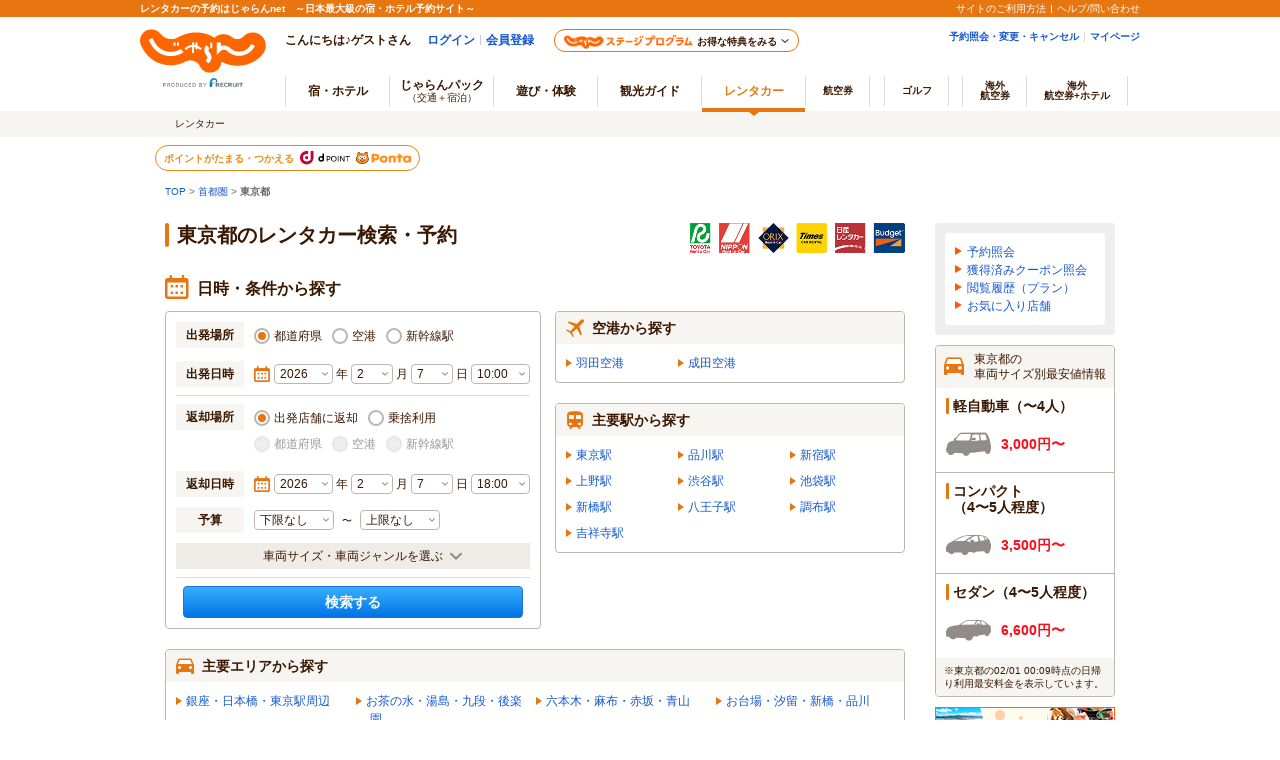

--- FILE ---
content_type: text/html; charset=utf-8
request_url: https://www.jalan.net/rentacar/search/130000/
body_size: 42097
content:
<!DOCTYPE html>
<html lang="ja">
  <head prefix="og: http://ogp.me/ns# fb: http://ogp.me/ns/fb# article: http://ogp.me/ns/article#" >
    <meta charset="utf-8">
<meta name="description" content="東京レンタカー17社の最安値比較。キャンペーンやクーポンで格安レンタカー予約でポイントも貯まる【じゃらんレンタカー】空港や駅近くの店舗、乗り捨て、直前予約可能なプランあり。トヨタレンタカー、ニッポンレンタカーなど人気レンタカー会社のキャンペーンも多数掲載。">
<meta name="keywords" content="東京都,レンタカー,予約,プラン,格安,比較,営業所,じゃらんnet,店舗,乗り捨て">
<title>東京の格安レンタカー17社料金比較・予約！最安値3,000円〜</title>
  <meta property="og:site_name" content="じゃらんレンタカー">
  <meta property="og:type" content="article">
  <meta property="og:url" content="https://www.jalan.net/rentacar/search/130000" >
  <meta property="og:image" content="https://www.jalan.net/rentacar/images/ogp/top_1200x840.png" >
  <meta property="og:title" content="東京の格安レンタカー17社料金比較・予約！最安値3,000円〜" >
  <meta property="og:description" content="東京レンタカー17社の最安値比較。キャンペーンやクーポンで格安レンタカー予約でポイントも貯まる【じゃらんレンタカー】空港や駅近くの店舗、乗り捨て、直前予約可能なプランあり。トヨタレンタカー、ニッポンレンタカーなど人気レンタカー会社のキャンペーンも多数掲載。" >


  <!-- [1.25, 1.51, 1.72] -->


<script src="https://cdn.rentacar.jalan.jp/rentacar/javascripts/jquery.min.js?1476356417"></script>
<script src="https://cdn.rentacar.jalan.jp/rentacar/javascripts/jquery_ujs.js?1476356417"></script>
<script src="https://www.jalan.net/js/ComStaticHeader.js" charset="Shift_JIS"></script>
<script src="https://www.jalan.net/js/MemberInfoDisp.js" charset="Shift_JIS"></script>

  <script src="https://cdn.rentacar.jalan.jp/rentacar/javascripts/jquery-ui.min.js?1476356417"></script>
  <script src="https://cdn.rentacar.jalan.jp/rentacar/javascripts/jquery.ui.datepicker-ja.min.js?1505895730"></script>
  <script src="https://cdn.rentacar.jalan.jp/rentacar/assets/common/js/holiday_master.js?1738820590"></script>
    <script src="https://cdn.rentacar.jalan.jp/rentacar/javascripts/dev/gcalendar-holidays.js?1614106854"></script>
    <script src="https://cdn.rentacar.jalan.jp/rentacar/javascripts/dev/datepicker.js?1598207478"></script>
  <script src="https://cdn.rentacar.jalan.jp/rentacar/javascripts/dev/modernizr-2.0.4.js?1476356417"></script>
  <script src="https://cdn.rentacar.jalan.jp/rentacar/javascripts/dev/main.js?1598207478"></script>
  <script src="https://cdn.rentacar.jalan.jp/rentacar/javascripts/dev/site_catalyst.js?1501050252"></script>
  <script src="https://cdn.rentacar.jalan.jp/rentacar/javascripts/application.js?1589869211"></script>

<meta name="csrf-param" content="authenticity_token" />
<meta name="csrf-token" content="1qGQpdFM06cqJlDksNGumVfx5ElejucqpFWEcf0ImBvP7XoPxVxDvzz6FtjS/+r2KB9rXbevNi2VLu7RnTqwMQ==" />
<!--
<script src="https://cdn.rentacar.jalan.jp/rentacar/javascripts/main.pack.js?1476356417"></script>
-->
<!--[if lt IE 9]>
<script src="https://cdn.rentacar.jalan.jp/rentacar/javascripts/html5.js?1476356417"></script>
<![endif]-->
<link rel="stylesheet" media="all" href="https://www.jalan.net/jalan/common/styles/global.css" charset="Shift_JIS" />
  <link rel="stylesheet" media="all" href="https://cdn.rentacar.jalan.jp/rentacar/stylesheets/jquery.ui.all.css?1476356418" />
  <link rel="stylesheet" media="all" href="https://cdn.rentacar.jalan.jp/rentacar/stylesheets/main.css?1562133882" />
    <link rel="stylesheet" media="all" href="https://cdn.rentacar.jalan.jp/rentacar/stylesheets/ab.css?1566757423" />
    <link rel="stylesheet" media="all" href="https://cdn.rentacar.jalan.jp/rentacar/assets/common/css/component.css?1518981070" />
      <link rel="stylesheet" media="all" href="https://cdn.rentacar.jalan.jp/rentacar/assets/common/css/utility.css?1518981070" />
    <link rel="stylesheet" media="all" href="https://cdn.rentacar.jalan.jp/rentacar/assets/common/css/icon.css?1518981070" />


  <link rel="stylesheet" media="all" href="https://cdn.rentacar.jalan.jp/rentacar/assets/prefecture/css/prefecture.css?1737913115" />
  <link rel="stylesheet" media="all" href="https://cdn.rentacar.jalan.jp/rentacar/assets/common/css/panel/search_panel_prefecture.css?1766561747" />










  <script src="https://maps.googleapis.com/maps/api/js?v=3&amp;key=AIzaSyAeyUkTHSHLowaR_xKiCzDhHPg2fuwnWF0&amp;language=ja&amp;region=JP"></script>

<link rel="canonical" href="https://www.jalan.net/rentacar/search/130000/" />






<script type="application/ld+json">
{
  "@context": "http://schema.org",
  "@type": "BreadcrumbList",
  "itemListElement": [
    {
      "@type": "ListItem",
      "position": 1,
      "item": {
        "@id": "https://www.jalan.net/rentacar/",
        "name": "TOP"
      }
    },
    {
      "@type": "ListItem",
      "position": 2,
      "item": {
        "@id": "https://www.jalan.net/rentacar/search/WID_15/",
        "name": "首都圏"
      }
    },
    {
      "@type": "ListItem",
      "position": 3,
      "item": {
        "@id": "https://www.jalan.net/rentacar/search/130000",
        "name": "東京都"
      }
    }
  ]
}
</script>


<script src="//assets.adobedtm.com/7e15e160a9a92de75088e94252b39b2779c2f955/satelliteLib-1a5806ad40051490a4775daf4b8634f31de64f60.js"></script>

  </head>
    <body  >
    <!-- /// HEADER -->
<script>HeaderDisp("4");</script>
<!-- /// pankuzu -->
  <div style="margin: auto; width: 950px;">
      <div id="pankuzu" class="s10_66" style="width: 100%; font-size: 10px;">
        <a href="/rentacar/" class="sub">TOP</a> &gt;
        <a href="/rentacar/search/WID_15/" class="sub">首都圏</a> &gt;
        <strong><span class="c-hdl__result">東京都</span></strong>
  </div>

  </div>
<!-- pankuzu /// -->
<div style="margin: auto; width: 950px;">
  <script>hellowDisp("","");</script>
</div>


<!-- HEADER /// -->


    <div class="LyContents" id="jln-rentacar">

        <style>
          .is-select-active * {
            cursor: default !important;
          }
        </style>

      
<div class="LyMain">
  <section role="main">
    <div class="u-cf u-mb-20">
      <h1 class="c-heading u-fl-l">東京都のレンタカー検索・予約</h1>
      <img alt="全国のレンタカーを予約できる！" class="u-fl-r" style="width: 215px;" src="https://cdn.rentacar.jalan.jp/rentacar/assets/prefecture/images/logo-company.png?1557194136" />
    </div>

    <h2 class="c-panel__heading u-mb-10"><span class="ji ji-calendar c-panel__heading-icon"></span>日時・条件から探す</h2>
    <div class="p-column">
      <!-- 検索パネル -->
      <div class="p-panel">
  <form id="form" action="/rentacar/plans/search/" accept-charset="UTF-8" method="get"><input name="utf8" type="hidden" value="&#x2713;" autocomplete="off" />
    <div class="mdColLeft ExSearchToggle01 c-panel__body">
      <div class="u-p-r">
        <div class="c-panel__inner c-panel__inner--border">
          <dl class="u-mb-8 u-cf">
            <dt class="c-panel__label u-fl-l">出発場所</dt>
            <dd class="ExToggle01">
              <div class="u-of-h u-pt-5 u-pl-10 p-start-place">
    <ul class="c-panel-radio__list u-mb-8">
      <li class="c-panel-radio__item"><input type="radio" name="rc" id="rc_1" value="1" class="c-panel-radio--hidden p-start-place__radio01" checked="checked" /><label class="c-panel-radio" for="rc_1">都道府県</label></li>
      <li class="c-panel-radio__item"><input type="radio" name="rc" id="rc_3" value="3" class="c-panel-radio--hidden p-start-place__radio03" /><label class="c-panel-radio" for="rc_3">空港</label></li>
      <li class="c-panel-radio__item"><input type="radio" name="rc" id="rc_2" value="2" class="c-panel-radio--hidden p-start-place__radio02" /><label class="c-panel-radio" for="rc_2">新幹線駅</label></li>
    <!--/.c-panel-radio__list--></ul>
    <div class="ExToggle01Target ExToggle01Target01 ExGetData01 p-select-place p-start-place__select01">
      <div class="u-flex-between">
        <label for="rp" class="p-select__label">
          <span><select data-skip-init-event="true" class="c-select u-w-80" id="rp" name="rp"><option value="010000">北海道</option><option value="020000">青森県</option><option value="030000">岩手県</option><option value="040000">宮城県</option><option value="050000">秋田県</option><option value="060000">山形県</option><option value="070000">福島県</option><option value="080000">栃木県</option><option value="090000">群馬県</option><option value="100000">茨城県</option><option value="110000">埼玉県</option><option value="120000">千葉県</option><option value="130000" selected="selected">東京都</option><option value="140000">神奈川県</option><option value="150000">山梨県</option><option value="160000">長野県</option><option value="170000">新潟県</option><option value="180000">富山県</option><option value="190000">石川県</option><option value="200000">福井県</option><option value="210000">静岡県</option><option value="220000">岐阜県</option><option value="230000">愛知県</option><option value="240000">三重県</option><option value="250000">滋賀県</option><option value="260000">京都府</option><option value="270000">大阪府</option><option value="280000">兵庫県</option><option value="290000">奈良県</option><option value="300000">和歌山県</option><option value="310000">鳥取県</option><option value="320000">島根県</option><option value="330000">岡山県</option><option value="340000">広島県</option><option value="350000">山口県</option><option value="360000">徳島県</option><option value="370000">香川県</option><option value="380000">愛媛県</option><option value="390000">高知県</option><option value="400000">福岡県</option><option value="410000">佐賀県</option><option value="420000">長崎県</option><option value="430000">熊本県</option><option value="440000">大分県</option><option value="450000">宮崎県</option><option value="460000">鹿児島県</option><option value="470000">沖縄県</option></select><script>
//<![CDATA[
var rp_alternate_info = [{"id":"010000","value":"010000"},{"id":"020000","value":"020000"},{"id":"030000","value":"030000"},{"id":"040000","value":"040000"},{"id":"050000","value":"050000"},{"id":"060000","value":"060000"},{"id":"070000","value":"070000"},{"id":"080000","value":"080000"},{"id":"090000","value":"090000"},{"id":"100000","value":"100000"},{"id":"110000","value":"110000"},{"id":"120000","value":"120000"},{"id":"130000","value":"130000"},{"id":"140000","value":"140000"},{"id":"150000","value":"150000"},{"id":"160000","value":"160000"},{"id":"170000","value":"170000"},{"id":"180000","value":"180000"},{"id":"190000","value":"190000"},{"id":"200000","value":"200000"},{"id":"210000","value":"210000"},{"id":"220000","value":"220000"},{"id":"230000","value":"230000"},{"id":"240000","value":"240000"},{"id":"250000","value":"250000"},{"id":"260000","value":"260000"},{"id":"270000","value":"270000"},{"id":"280000","value":"280000"},{"id":"290000","value":"290000"},{"id":"300000","value":"300000"},{"id":"310000","value":"310000"},{"id":"320000","value":"320000"},{"id":"330000","value":"330000"},{"id":"340000","value":"340000"},{"id":"350000","value":"350000"},{"id":"360000","value":"360000"},{"id":"370000","value":"370000"},{"id":"380000","value":"380000"},{"id":"390000","value":"390000"},{"id":"400000","value":"400000"},{"id":"410000","value":"410000"},{"id":"420000","value":"420000"},{"id":"430000","value":"430000"},{"id":"440000","value":"440000"},{"id":"450000","value":"450000"},{"id":"460000","value":"460000"},{"id":"470000","value":"470000"}];
bind_display_alternate('rp', 'rl', rp_alternate_info);

//]]>
</script></span>
        </label>
        <label for="rl" class="p-select__label u-ml-5">
          <select name="rl" id="rl" class="c-select u-w-190 u-pr-14" onchange="fire_remote_select(this, 'rx', '/rentacar/plans/small_area?rl=')"><option value="136200">銀座・日本橋・東京駅周辺</option>
<option value="136500">お茶の水・湯島・九段・後楽園</option>
<option value="137100">お台場・汐留・新橋・品川</option>
<option value="136800">六本木・麻布・赤坂・青山</option>
<option value="138900">葛飾・江戸川・江東</option>
<option value="138300">渋谷・目黒・世田谷</option>
<option value="139200">八王子・立川・町田・府中・調布</option>
<option value="137400">上野・浅草・両国</option>
<option value="138000">新宿・中野・杉並・吉祥寺</option>
<option selected="selected" value="138600">蒲田・大森・羽田周辺</option>
<option value="139500">青梅・奥多摩</option>
<option value="137700">池袋・目白・板橋・赤羽</option></select><input id="rl_store" type="text" style="display: none;" />
        </label>
      </div>
    <!--/.ExToggle01Target01--></div>
    <div class="ExToggle01Target ExToggle01Target02 p-select-place p-start-place__select02">
      <label for="rs" class="p-select__label">
        <select name="rs" id="rs" class="c-select u-w-276"><optgroup label="北海道新幹線"><option value="S990987">新青森駅</option>
<option value="S000046">新函館北斗駅</option></optgroup><optgroup label="東北新幹線"><option value="S990495">東京駅</option>
<option value="S990086">上野駅</option>
<option value="S990140">大宮駅</option>
<option value="S990158">小山駅</option>
<option value="S990096">宇都宮駅</option>
<option value="S990539">那須塩原駅</option>
<option value="S990381">新白河駅</option>
<option value="S990288">郡山駅</option>
<option value="S990646">福島駅</option>
<option value="S002362">白石蔵王駅</option>
<option value="S990411">仙台駅</option>
<option value="S990662">古川駅</option>
<option value="S002374">くりこま高原駅</option>
<option value="S990066">一ノ関駅</option>
<option value="S002382">水沢江刺駅</option>
<option value="S990226">北上駅</option>
<option value="S990388">新花巻駅</option>
<option value="S990721">盛岡駅</option>
<option value="S042802">二戸駅</option>
<option value="S990591">八戸駅</option>
<option value="S045894">七戸十和田駅</option>
<option value="S990987">新青森駅</option></optgroup><optgroup label="秋田新幹線"><option value="S990495">東京駅</option>
<option value="S990086">上野駅</option>
<option value="S990140">大宮駅</option>
<option value="S990411">仙台駅</option>
<option value="S990662">古川駅</option>
<option value="S002374">くりこま高原駅</option>
<option value="S990066">一ノ関駅</option>
<option value="S002382">水沢江刺駅</option>
<option value="S990226">北上駅</option>
<option value="S990388">新花巻駅</option>
<option value="S990721">盛岡駅</option>
<option value="S990438">田沢湖駅</option>
<option value="S990164">角館駅</option>
<option value="S990137">大曲駅</option>
<option value="S990015">秋田駅</option></optgroup><optgroup label="山形新幹線"><option value="S990495">東京駅</option>
<option value="S990086">上野駅</option>
<option value="S990140">大宮駅</option>
<option value="S990096">宇都宮駅</option>
<option value="S990288">郡山駅</option>
<option value="S990646">福島駅</option>
<option value="S990752">米沢駅</option>
<option value="S990014">赤湯駅</option>
<option value="S990198">かみのやま温泉駅</option>
<option value="S990727">山形駅</option>
<option value="S990491">天童駅</option>
<option value="S990321">さくらんぼ東根駅</option>
<option value="S990713">村山駅</option>
<option value="S990379">新庄駅</option></optgroup><optgroup label="上越新幹線"><option value="S990495">東京駅</option>
<option value="S990086">上野駅</option>
<option value="S990140">大宮駅</option>
<option value="S990260">熊谷駅</option>
<option value="S044526">本庄早稲田駅</option>
<option value="S990422">高崎駅</option>
<option value="S032214">上毛高原駅</option>
<option value="S990106">越後湯沢駅</option>
<option value="S032238">ガーラ湯沢駅</option>
<option value="S990520">長岡駅</option>
<option value="S990478">燕三条駅</option>
<option value="S990545">新潟駅</option></optgroup><optgroup label="北陸新幹線"><option value="S990495">東京駅</option>
<option value="S990086">上野駅</option>
<option value="S990140">大宮駅</option>
<option value="S990260">熊谷駅</option>
<option value="S044526">本庄早稲田駅</option>
<option value="S990422">高崎駅</option>
<option value="S990206">軽井沢駅</option>
<option value="S990317">佐久平駅</option>
<option value="S990085">上田駅</option>
<option value="S990530">長野駅</option>
<option value="S013174">飯山駅</option>
<option value="S010122">上越妙高駅</option>
<option value="S990068">糸魚川駅</option>
<option value="S046774">黒部宇奈月温泉駅</option>
<option value="S990512">富山駅</option>
<option value="S991179">新高岡駅</option>
<option value="S009526">金沢駅</option>
<option value="S009490">小松駅</option>
<option value="S009478">加賀温泉駅</option>
<option value="S009462">芦原温泉駅</option>
<option value="S990643">福井駅</option>
<option value="S990480">敦賀駅</option></optgroup><optgroup label="東海道新幹線"><option value="S990495">東京駅</option>
<option value="S990340">品川駅</option>
<option value="S990396">新横浜駅</option>
<option value="S990154">小田原駅</option>
<option value="S990027">熱海駅</option>
<option value="S990689">三島駅</option>
<option value="S011378">新富士駅</option>
<option value="S990338">静岡駅</option>
<option value="S990165">掛川駅</option>
<option value="S990600">浜松駅</option>
<option value="S990515">豊橋駅</option>
<option value="S990683">三河安城駅</option>
<option value="S990538">名古屋駅</option>
<option value="S011406">岐阜羽島駅</option>
<option value="S990670">米原駅</option>
<option value="S990241">京都駅</option>
<option value="S990365">新大阪駅</option></optgroup><optgroup label="山陽新幹線"><option value="S990365">新大阪駅</option>
<option value="S990372">新神戸駅</option>
<option value="S990549">西明石駅</option>
<option value="S990632">姫路駅</option>
<option value="S990002">相生駅</option>
<option value="S990146">岡山駅</option>
<option value="S990371">新倉敷駅</option>
<option value="S990648">福山駅</option>
<option value="S026410">新尾道駅</option>
<option value="S990701">三原駅</option>
<option value="S026418">東広島駅</option>
<option value="S990638">広島駅</option>
<option value="S026426">新岩国駅</option>
<option value="S990502">徳山駅</option>
<option value="S990150">新山口駅</option>
<option value="S990375">新下関駅</option>
<option value="S990291">小倉駅</option>
<option value="S990582">博多駅</option></optgroup><optgroup label="九州新幹線"><option value="S990582">博多駅</option>
<option value="S990989">新鳥栖駅</option>
<option value="S990266">久留米駅</option>
<option value="S990261">熊本駅</option>
<option value="S044546">新八代駅</option>
<option value="S044558">出水駅</option>
<option value="S017450">川内駅</option>
<option value="S990551">鹿児島中央駅</option></optgroup><optgroup label="西九州新幹線"><option value="S018242">武雄温泉駅</option>
<option value="S048140">嬉野温泉駅</option>
<option value="S991253">新大村駅</option>
<option value="S990051">諫早駅</option>
<option value="S018026">長崎駅</option></optgroup></select>
      </label>
    <!--/.ExToggle01Target02--></div>
    <div class="ExToggle01Target ExToggle01Target03 p-select-place p-start-place__select03">
      <label for="ra" class="p-select__label">
        <select name="ra" id="ra" class="c-select u-w-276"><optgroup label='主要空港'>
<option value='A023' >那覇空港</option>
<option value='A005' >新千歳空港</option>
<option value='A016' >福岡空港</option>
<option value='A022' >鹿児島空港</option>
<option value='A004' >羽田空港</option>
</optgroup>
<optgroup label='北海道'>
<option value='A005' >新千歳空港</option>
<option value='A006' >稚内空港</option>
<option value='A031' >女満別空港</option>
<option value='A030' >紋別空港</option>
<option value='A029' >中標津空港</option>
<option value='A078' >丘珠空港</option>
<option value='A024' >旭川空港</option>
<option value='A007' >釧路空港</option>
<option value='A025' >帯広空港</option>
<option value='A008' >函館空港</option>
</optgroup>
<optgroup label='東北'>
<option value='A032' >青森空港</option>
<option value='A080' >三沢空港</option>
<option value='A026' >秋田空港</option>
<option value='A034' >大館能代空港</option>
<option value='A033' >花巻空港</option>
<option value='A009' >仙台空港</option>
<option value='A027' >山形空港</option>
<option value='A035' >庄内空港</option>
<option value='A036' >福島空港</option>
</optgroup>
<optgroup label='首都圏'>
<option value='A004' >羽田空港</option>
<option value='A001' >成田空港</option>
<option value='A081' >茨城空港</option>
</optgroup>
<optgroup label='甲信越'>
<option value='A010' >新潟空港</option>
<option value='A086' >佐渡空港</option>
<option value='A040' >松本空港</option>
</optgroup>
<optgroup label='北陸'>
<option value='A037' >富山空港</option>
<option value='A038' >能登空港</option>
<option value='A082' >小松空港</option>
</optgroup>
<optgroup label='東海'>
<option value='A002' >中部国際空港</option>
<option value='A087' >富士山静岡空港</option>
<option value='A071' >小牧空港</option>
</optgroup>
<optgroup label='近畿'>
<option value='A011' >伊丹空港</option>
<option value='A003' >関西国際空港</option>
<option value='A042' >神戸空港</option>
<option value='A072' >但馬空港</option>
<option value='A043' >南紀白浜空港</option>
</optgroup>
<optgroup label='山陰・山陽'>
<option value='A044' >鳥取空港</option>
<option value='A088' >米子空港</option>
<option value='A045' >隠岐空港</option>
<option value='A046' >出雲空港</option>
<option value='A047' >石見空港</option>
<option value='A048' >岡山空港</option>
<option value='A012' >広島空港</option>
<option value='A028' >山口宇部空港</option>
<option value='A084' >岩国錦帯橋空港</option>
</optgroup>
<optgroup label='四国'>
<option value='A085' >徳島空港</option>
<option value='A013' >高松空港</option>
<option value='A014' >松山空港</option>
<option value='A015' >高知空港</option>
</optgroup>
<optgroup label='九州'>
<option value='A016' >福岡空港</option>
<option value='A022' >鹿児島空港</option>
<option value='A017' >北九州空港</option>
<option value='A049' >佐賀空港</option>
<option value='A018' >長崎空港</option>
<option value='A019' >熊本空港</option>
<option value='A075' >天草空港</option>
<option value='A020' >大分空港</option>
<option value='A021' >宮崎空港</option>
<option value='A051' >種子島空港</option>
<option value='A052' >屋久島空港</option>
<option value='A053' >奄美空港</option>
<option value='A055' >徳之島空港</option>
<option value='A050' >対馬空港</option>
<option value='A089' >壱岐空港</option>
<option value='A090' >福江空港</option>
</optgroup>
<optgroup label='沖縄'>
<option value='A023' >那覇空港</option>
<option value='A059' >久米島空港</option>
<option value='A061' >南大東空港</option>
<option value='A064' >宮古空港</option>
<option value='A065' >下地島空港</option>
<option value='A068' >新石垣空港</option>
</optgroup>
</select>
      </label>
    <!--/.ExToggle01Target03--></div>
</div>
<script type="text/javascript">

  const prefectures_default_airport_code = {"010000":"A005","020000":"A032","030000":"A032","040000":"A032","050000":"A032","060000":"A032","070000":"A032","080000":"A081","090000":"A081","100000":"A081","110000":"A004","120000":"A004","130000":"A004","140000":"A004","150000":"A010","160000":"A010","170000":"A010","180000":"A037","190000":"A037","200000":"A037","210000":"A002","220000":"A002","230000":"A002","240000":"A002","250000":"A011","260000":"A011","270000":"A011","280000":"A011","290000":"A011","300000":"A011","310000":"A044","320000":"A044","330000":"A044","340000":"A044","350000":"A044","360000":"A085","370000":"A085","380000":"A085","390000":"A085","400000":"A016","410000":"A016","420000":"A016","430000":"A016","440000":"A016","450000":"A016","460000":"A016","470000":"A023"};
  const prefectures_default_station_code = {"010000":"S000046","020000":"S990288","030000":"S990288","040000":"S990288","050000":"S990288","060000":"S990288","070000":"S990288","080000":"S990096","090000":"S990096","100000":"S990096","110000":"S990495","120000":"S990495","130000":"S990495","140000":"S990495","150000":"S990106","160000":"S990106","170000":"S990106","180000":"S046774","190000":"S046774","200000":"S046774","210000":"S990027","220000":"S990027","230000":"S990027","240000":"S990027","250000":"S990365","260000":"S990365","270000":"S990365","280000":"S990365","290000":"S990365","300000":"S990365","310000":"S990146","320000":"S990146","330000":"S990146","340000":"S990146","350000":"S990146","360000":null,"370000":null,"380000":null,"390000":null,"400000":"S990291","410000":"S990291","420000":"S990291","430000":"S990291","440000":"S990291","450000":"S990291","460000":"S990291","470000":null};

  const airport_prefecture_codes = {"A004":"130000","A001":"120000","A005":"010000","A002":"230000","A011":"270000","A003":"270000","A016":"400000","A022":"460000","A023":"470000","A006":"010000","A031":"010000","A030":"010000","A029":"010000","A078":"010000","A024":"010000","A007":"010000","A025":"010000","A008":"010000","A032":"020000","A080":"020000","A026":"050000","A034":"050000","A033":"030000","A009":"040000","A027":"060000","A035":"060000","A036":"070000","A081":"100000","A010":"170000","A086":"170000","A040":"160000","A037":"180000","A038":"190000","A082":"190000","A087":"210000","A071":"230000","A042":"280000","A072":"280000","A043":"300000","A044":"310000","A088":"310000","A045":"320000","A046":"320000","A047":"320000","A048":"330000","A012":"340000","A028":"350000","A084":"350000","A085":"360000","A013":"370000","A014":"380000","A015":"390000","A017":"400000","A049":"410000","A018":"420000","A019":"430000","A075":"430000","A020":"440000","A021":"450000","A051":"460000","A052":"460000","A053":"460000","A054":"460000","A055":"460000","A056":"460000","A057":"460000","A058":"470000","A059":"470000","A060":"470000","A061":"470000","A062":"470000","A064":"470000","A065":"470000","A066":"470000","A068":"470000","A069":"470000","A070":"470000","A091":"010000","A092":"010000","A093":"010000","A094":"130000","A095":"130000","A096":"130000","A097":"130000","A098":"130000","A050":"420000","A089":"420000","A090":"420000","A099":"420000","A100":"420000"};
  const station_prefecture_codes = {"S990495":"130000","S990086":"130000","S990140":"110000","S990096":"080000","S990288":"070000","S990646":"070000","S990752":"060000","S990426":"060000","S990014":"060000","S990198":"060000","S990727":"060000","S990491":"060000","S990321":"060000","S990713":"060000","S990119":"060000","S990379":"060000","S990365":"270000","S990372":"280000","S990549":"280000","S990632":"280000","S990002":"280000","S990146":"330000","S990371":"330000","S990648":"340000","S026410":"340000","S990701":"340000","S026418":"340000","S990638":"340000","S026426":"350000","S990502":"350000","S990150":"350000","S990018":"350000","S990375":"350000","S990291":"400000","S990582":"400000","S990411":"040000","S990662":"040000","S002374":"040000","S990066":"030000","S002382":"030000","S990226":"030000","S990388":"030000","S990721":"030000","S990339":"030000","S990438":"050000","S990164":"050000","S990137":"050000","S990015":"050000","S990260":"110000","S044526":"110000","S990422":"090000","S032214":"090000","S990106":"170000","S032238":"170000","S990101":"170000","S990520":"170000","S990478":"170000","S990545":"170000","S012502":"090000","S990206":"160000","S990317":"160000","S990085":"160000","S990530":"160000","S013174":"160000","S010122":"170000","S990068":"170000","S046774":"180000","S990512":"180000","S991179":"180000","S009526":"190000","S009490":"190000","S009478":"190000","S009462":"200000","S990643":"200000","S990480":"200000","S990340":"130000","S990396":"140000","S990154":"140000","S990027":"210000","S990689":"210000","S011378":"210000","S990338":"210000","S990165":"210000","S990600":"210000","S990515":"230000","S990683":"230000","S990538":"230000","S011406":"220000","S990670":"250000","S990241":"260000","S990158":"080000","S990539":"080000","S990381":"070000","S002362":"040000","S042798":"030000","S042802":"030000","S990591":"020000","S045894":"020000","S990987":"020000","S990989":"410000","S990266":"400000","S990990":"400000","S045950":"400000","S045954":"430000","S990261":"430000","S044546":"430000","S044554":"430000","S044558":"460000","S017450":"460000","S990551":"460000","S018242":"410000","S048140":"410000","S991253":"420000","S990051":"420000","S018026":"420000","S000006":"020000","S990222":"010000","S000046":"010000"};


$(window).load(function() {
  $('#rc_1,#rc_4,#rc_5,#rp,#rl').change(function() {
    if($('#tm_2').prop('checked')) return;

    const prefecture_code = $('#rp').val();
    $('#tp').val(prefecture_code).change();
    $('#tl').val($('#rl').val()).change();
    $('#ta').val(prefectures_default_airport_code[prefecture_code]);
    $('#ts').val(prefectures_default_station_code[prefecture_code]);
  });
  $('#rc_3,#ra').change(function() {
    if($('#tm_2').prop('checked')) return;

    const air_port_code = $('#ra').val();
    const prefecture_code = airport_prefecture_codes[air_port_code];
    $('#tp').val(prefecture_code).change();
    $('#ta').val(air_port_code);
    $('#ts').val(prefectures_default_station_code[prefecture_code]);
  });
  $('#rc_2,#rs').change(function() {
    if($('#tm_2').prop('checked')) return;

        const prefecture_code = station_prefecture_codes[$('#rs').val()];
        const station_code = $('#rs').val();

    $('#tp').val(prefecture_code).change();
    $('#ta').val(prefectures_default_airport_code[prefecture_code]);
    $('#ts').val(station_code);
  });

  $('input[name="rc"]:checked="checked"').not('#store_form #rc_1,#store_form #rc_2,#store_form #rc_3').change();

  $('#tm_1').change(function() {
    $('input[name="rc"]:checked="checked"').not('#store_form #rc_1,#store_form #rc_2,#store_form #rc_3').change();
  });
});
</script>


            </dd>
          </dl>
          <dl class="u-flex">
            <dt class="c-panel__label u-fl-l">出発日時</dt>
            <dd class="u-flex-between u-pl-10 ExDatePicker01 jscStartDate p-start-place">
              <div class="c-panel-select">
                <input type="text" class="ExDatePicker01Picker">
                <select name="rdy" id="rdy" onchange="integrate_return_datetime()" class="c-select u-w-60 u-ml-4 u-mr-3"><option selected="selected" value="2026">2026</option>
<option value="2027">2027</option></select>年<select name="rdm" id="rdm" onchange="integrate_return_datetime()" class="c-select u-w-42 u-ml-3 u-mr-3"><option value="1">1</option>
<option selected="selected" value="2">2</option>
<option value="3">3</option>
<option value="4">4</option>
<option value="5">5</option>
<option value="6">6</option>
<option value="7">7</option>
<option value="8">8</option>
<option value="9">9</option>
<option value="10">10</option>
<option value="11">11</option>
<option value="12">12</option></select>月<select name="rdd" id="rdd" onchange="integrate_return_datetime()" class="c-select u-w-42 u-ml-3 u-mr-3"><option value="1">1</option>
<option value="2">2</option>
<option value="3">3</option>
<option value="4">4</option>
<option value="5">5</option>
<option value="6">6</option>
<option selected="selected" value="7">7</option>
<option value="8">8</option>
<option value="9">9</option>
<option value="10">10</option>
<option value="11">11</option>
<option value="12">12</option>
<option value="13">13</option>
<option value="14">14</option>
<option value="15">15</option>
<option value="16">16</option>
<option value="17">17</option>
<option value="18">18</option>
<option value="19">19</option>
<option value="20">20</option>
<option value="21">21</option>
<option value="22">22</option>
<option value="23">23</option>
<option value="24">24</option>
<option value="25">25</option>
<option value="26">26</option>
<option value="27">27</option>
<option value="28">28</option>
<option value="29">29</option>
<option value="30">30</option>
<option value="31">31</option></select>日
 <select name="rt" id="rt" class="c-select u-w-60 u-ml-3"><option value="0:00">0:00</option>
<option value="0:30">0:30</option>
<option value="1:00">1:00</option>
<option value="1:30">1:30</option>
<option value="2:00">2:00</option>
<option value="2:30">2:30</option>
<option value="3:00">3:00</option>
<option value="3:30">3:30</option>
<option value="4:00">4:00</option>
<option value="4:30">4:30</option>
<option value="5:00">5:00</option>
<option value="5:30">5:30</option>
<option value="6:00">6:00</option>
<option value="6:30">6:30</option>
<option value="7:00">7:00</option>
<option value="7:30">7:30</option>
<option value="8:00">8:00</option>
<option value="8:30">8:30</option>
<option value="9:00">9:00</option>
<option value="9:30">9:30</option>
<option selected="selected" value="10:00">10:00</option>
<option value="10:30">10:30</option>
<option value="11:00">11:00</option>
<option value="11:30">11:30</option>
<option value="12:00">12:00</option>
<option value="12:30">12:30</option>
<option value="13:00">13:00</option>
<option value="13:30">13:30</option>
<option value="14:00">14:00</option>
<option value="14:30">14:30</option>
<option value="15:00">15:00</option>
<option value="15:30">15:30</option>
<option value="16:00">16:00</option>
<option value="16:30">16:30</option>
<option value="17:00">17:00</option>
<option value="17:30">17:30</option>
<option value="18:00">18:00</option>
<option value="18:30">18:30</option>
<option value="19:00">19:00</option>
<option value="19:30">19:30</option>
<option value="20:00">20:00</option>
<option value="20:30">20:30</option>
<option value="21:00">21:00</option>
<option value="21:30">21:30</option>
<option value="22:00">22:00</option>
<option value="22:30">22:30</option>
<option value="23:00">23:00</option>
<option value="23:30">23:30</option></select> 
              </div>
            </dd>
          </dl>
        </div>
        <div class="c-panel__inner">
          <dl class="u-mb-10 u-cf">
            <dt class="c-panel__label u-fl-l">返却場所</dt>
            <dd class="ExToggle02">
              <div class="u-of-h u-pt-5 u-pl-10 p-return-place">
  <ul class="c-panel-radio__list c-panel-radio__list--return u-pb-0 u-mb-8">
    <li class="c-panel-radio__item"><input type="radio" name="tm" id="tm_1" value="1" class="c-panel-radio--hidden jsc-customlink_to_office ExToggle02Triger ExToggle02Triger01 p-panel-radio--return-store" checked="checked" /><label for="tm_1" class="c-panel-radio">出発店舗に返却</label></li>
    <li class="c-panel-radio__item"><input type="radio" name="tm" id="tm_2" value="2" class="c-panel-radio--hidden ExToggle02Triger ExToggle02Triger02" /><label for="tm_2" class="c-panel-radio">乗捨利用</label></li>
  <!--/.c-panel-radio__list--></ul>
  <div class="mdSelectNo01 ExToggle02Target ExToggle02Target02 ExToggle01">
    <ul class="c-panel-radio__list u-mb-8">
      <li class="c-panel-radio__item"><input type="radio" name="tc" id="tc_1" value="1" class="c-panel-radio--hidden p-return-place__radio01" checked="checked" /><label class="c-panel-radio p-radio-returnPlace" for="tc_1">都道府県</label></li>
      <li class="c-panel-radio__item"><input type="radio" name="tc" id="tc_3" value="3" class="c-panel-radio--hidden p-return-place__radio03" /><label class="c-panel-radio p-radio-returnPlace" for="tc_3">空港</label></li>
      <li class="c-panel-radio__item"><input type="radio" name="tc" id="tc_2" value="2" class="c-panel-radio--hidden p-return-place__radio02" /><label class="c-panel-radio p-radio-returnPlace" for="tc_2">新幹線駅</label></li>
    </ul>
    <div class="ExToggle01Target ExToggle01Target01 ExGetData01 p-select-place p-return-place__select01">
      <div class="u-flex-between">
        <select data-skip-init-event="true" class="c-select u-w-80" id="tp" name="tp"><option value="010000">北海道</option><option value="020000">青森県</option><option value="030000">岩手県</option><option value="040000">宮城県</option><option value="050000">秋田県</option><option value="060000">山形県</option><option value="070000">福島県</option><option value="080000">栃木県</option><option value="090000">群馬県</option><option value="100000">茨城県</option><option value="110000">埼玉県</option><option value="120000">千葉県</option><option value="130000" selected="selected">東京都</option><option value="140000">神奈川県</option><option value="150000">山梨県</option><option value="160000">長野県</option><option value="170000">新潟県</option><option value="180000">富山県</option><option value="190000">石川県</option><option value="200000">福井県</option><option value="210000">静岡県</option><option value="220000">岐阜県</option><option value="230000">愛知県</option><option value="240000">三重県</option><option value="250000">滋賀県</option><option value="260000">京都府</option><option value="270000">大阪府</option><option value="280000">兵庫県</option><option value="290000">奈良県</option><option value="300000">和歌山県</option><option value="310000">鳥取県</option><option value="320000">島根県</option><option value="330000">岡山県</option><option value="340000">広島県</option><option value="350000">山口県</option><option value="360000">徳島県</option><option value="370000">香川県</option><option value="380000">愛媛県</option><option value="390000">高知県</option><option value="400000">福岡県</option><option value="410000">佐賀県</option><option value="420000">長崎県</option><option value="430000">熊本県</option><option value="440000">大分県</option><option value="450000">宮崎県</option><option value="460000">鹿児島県</option><option value="470000">沖縄県</option></select><script>
//<![CDATA[
var tp_alternate_info = [{"id":"010000","value":"010000"},{"id":"020000","value":"020000"},{"id":"030000","value":"030000"},{"id":"040000","value":"040000"},{"id":"050000","value":"050000"},{"id":"060000","value":"060000"},{"id":"070000","value":"070000"},{"id":"080000","value":"080000"},{"id":"090000","value":"090000"},{"id":"100000","value":"100000"},{"id":"110000","value":"110000"},{"id":"120000","value":"120000"},{"id":"130000","value":"130000"},{"id":"140000","value":"140000"},{"id":"150000","value":"150000"},{"id":"160000","value":"160000"},{"id":"170000","value":"170000"},{"id":"180000","value":"180000"},{"id":"190000","value":"190000"},{"id":"200000","value":"200000"},{"id":"210000","value":"210000"},{"id":"220000","value":"220000"},{"id":"230000","value":"230000"},{"id":"240000","value":"240000"},{"id":"250000","value":"250000"},{"id":"260000","value":"260000"},{"id":"270000","value":"270000"},{"id":"280000","value":"280000"},{"id":"290000","value":"290000"},{"id":"300000","value":"300000"},{"id":"310000","value":"310000"},{"id":"320000","value":"320000"},{"id":"330000","value":"330000"},{"id":"340000","value":"340000"},{"id":"350000","value":"350000"},{"id":"360000","value":"360000"},{"id":"370000","value":"370000"},{"id":"380000","value":"380000"},{"id":"390000","value":"390000"},{"id":"400000","value":"400000"},{"id":"410000","value":"410000"},{"id":"420000","value":"420000"},{"id":"430000","value":"430000"},{"id":"440000","value":"440000"},{"id":"450000","value":"450000"},{"id":"460000","value":"460000"},{"id":"470000","value":"470000"}];
bind_display_alternate('tp', 'tl', tp_alternate_info);

//]]>
</script>
        <select name="tl" id="tl" class="c-select u-w-190 u-pr-14" onchange="fire_remote_select(this, 'tx', '/rentacar/plans/small_area?tl=')"><option value="136200">銀座・日本橋・東京駅周辺</option>
<option value="136500">お茶の水・湯島・九段・後楽園</option>
<option value="137100">お台場・汐留・新橋・品川</option>
<option value="136800">六本木・麻布・赤坂・青山</option>
<option value="138900">葛飾・江戸川・江東</option>
<option value="138300">渋谷・目黒・世田谷</option>
<option value="139200">八王子・立川・町田・府中・調布</option>
<option value="137400">上野・浅草・両国</option>
<option value="138000">新宿・中野・杉並・吉祥寺</option>
<option selected="selected" value="138600">蒲田・大森・羽田周辺</option>
<option value="139500">青梅・奥多摩</option>
<option value="137700">池袋・目白・板橋・赤羽</option></select><input id="tl_store" type="text" style="display: none;" />
      </div>
    <!--/.ExToggle01Target01--></div>
    <div class="ExToggle01Target ExToggle01Target02 p-select-place p-return-place__select02">
      <div class="u-flex">
        <select name="ts" id="ts" class="c-select u-w-276"><optgroup label="北海道新幹線"><option value="S990987">新青森駅</option>
<option value="S000046">新函館北斗駅</option></optgroup><optgroup label="東北新幹線"><option value="S990495">東京駅</option>
<option value="S990086">上野駅</option>
<option value="S990140">大宮駅</option>
<option value="S990158">小山駅</option>
<option value="S990096">宇都宮駅</option>
<option value="S990539">那須塩原駅</option>
<option value="S990381">新白河駅</option>
<option value="S990288">郡山駅</option>
<option value="S990646">福島駅</option>
<option value="S002362">白石蔵王駅</option>
<option value="S990411">仙台駅</option>
<option value="S990662">古川駅</option>
<option value="S002374">くりこま高原駅</option>
<option value="S990066">一ノ関駅</option>
<option value="S002382">水沢江刺駅</option>
<option value="S990226">北上駅</option>
<option value="S990388">新花巻駅</option>
<option value="S990721">盛岡駅</option>
<option value="S042802">二戸駅</option>
<option value="S990591">八戸駅</option>
<option value="S045894">七戸十和田駅</option>
<option value="S990987">新青森駅</option></optgroup><optgroup label="秋田新幹線"><option value="S990495">東京駅</option>
<option value="S990086">上野駅</option>
<option value="S990140">大宮駅</option>
<option value="S990411">仙台駅</option>
<option value="S990662">古川駅</option>
<option value="S002374">くりこま高原駅</option>
<option value="S990066">一ノ関駅</option>
<option value="S002382">水沢江刺駅</option>
<option value="S990226">北上駅</option>
<option value="S990388">新花巻駅</option>
<option value="S990721">盛岡駅</option>
<option value="S990438">田沢湖駅</option>
<option value="S990164">角館駅</option>
<option value="S990137">大曲駅</option>
<option value="S990015">秋田駅</option></optgroup><optgroup label="山形新幹線"><option value="S990495">東京駅</option>
<option value="S990086">上野駅</option>
<option value="S990140">大宮駅</option>
<option value="S990096">宇都宮駅</option>
<option value="S990288">郡山駅</option>
<option value="S990646">福島駅</option>
<option value="S990752">米沢駅</option>
<option value="S990014">赤湯駅</option>
<option value="S990198">かみのやま温泉駅</option>
<option value="S990727">山形駅</option>
<option value="S990491">天童駅</option>
<option value="S990321">さくらんぼ東根駅</option>
<option value="S990713">村山駅</option>
<option value="S990379">新庄駅</option></optgroup><optgroup label="上越新幹線"><option value="S990495">東京駅</option>
<option value="S990086">上野駅</option>
<option value="S990140">大宮駅</option>
<option value="S990260">熊谷駅</option>
<option value="S044526">本庄早稲田駅</option>
<option value="S990422">高崎駅</option>
<option value="S032214">上毛高原駅</option>
<option value="S990106">越後湯沢駅</option>
<option value="S032238">ガーラ湯沢駅</option>
<option value="S990520">長岡駅</option>
<option value="S990478">燕三条駅</option>
<option value="S990545">新潟駅</option></optgroup><optgroup label="北陸新幹線"><option value="S990495">東京駅</option>
<option value="S990086">上野駅</option>
<option value="S990140">大宮駅</option>
<option value="S990260">熊谷駅</option>
<option value="S044526">本庄早稲田駅</option>
<option value="S990422">高崎駅</option>
<option value="S990206">軽井沢駅</option>
<option value="S990317">佐久平駅</option>
<option value="S990085">上田駅</option>
<option value="S990530">長野駅</option>
<option value="S013174">飯山駅</option>
<option value="S010122">上越妙高駅</option>
<option value="S990068">糸魚川駅</option>
<option value="S046774">黒部宇奈月温泉駅</option>
<option value="S990512">富山駅</option>
<option value="S991179">新高岡駅</option>
<option value="S009526">金沢駅</option>
<option value="S009490">小松駅</option>
<option value="S009478">加賀温泉駅</option>
<option value="S009462">芦原温泉駅</option>
<option value="S990643">福井駅</option>
<option value="S990480">敦賀駅</option></optgroup><optgroup label="東海道新幹線"><option value="S990495">東京駅</option>
<option value="S990340">品川駅</option>
<option value="S990396">新横浜駅</option>
<option value="S990154">小田原駅</option>
<option value="S990027">熱海駅</option>
<option value="S990689">三島駅</option>
<option value="S011378">新富士駅</option>
<option value="S990338">静岡駅</option>
<option value="S990165">掛川駅</option>
<option value="S990600">浜松駅</option>
<option value="S990515">豊橋駅</option>
<option value="S990683">三河安城駅</option>
<option value="S990538">名古屋駅</option>
<option value="S011406">岐阜羽島駅</option>
<option value="S990670">米原駅</option>
<option value="S990241">京都駅</option>
<option value="S990365">新大阪駅</option></optgroup><optgroup label="山陽新幹線"><option value="S990365">新大阪駅</option>
<option value="S990372">新神戸駅</option>
<option value="S990549">西明石駅</option>
<option value="S990632">姫路駅</option>
<option value="S990002">相生駅</option>
<option value="S990146">岡山駅</option>
<option value="S990371">新倉敷駅</option>
<option value="S990648">福山駅</option>
<option value="S026410">新尾道駅</option>
<option value="S990701">三原駅</option>
<option value="S026418">東広島駅</option>
<option value="S990638">広島駅</option>
<option value="S026426">新岩国駅</option>
<option value="S990502">徳山駅</option>
<option value="S990150">新山口駅</option>
<option value="S990375">新下関駅</option>
<option value="S990291">小倉駅</option>
<option value="S990582">博多駅</option></optgroup><optgroup label="九州新幹線"><option value="S990582">博多駅</option>
<option value="S990989">新鳥栖駅</option>
<option value="S990266">久留米駅</option>
<option value="S990261">熊本駅</option>
<option value="S044546">新八代駅</option>
<option value="S044558">出水駅</option>
<option value="S017450">川内駅</option>
<option value="S990551">鹿児島中央駅</option></optgroup><optgroup label="西九州新幹線"><option value="S018242">武雄温泉駅</option>
<option value="S048140">嬉野温泉駅</option>
<option value="S991253">新大村駅</option>
<option value="S990051">諫早駅</option>
<option value="S018026">長崎駅</option></optgroup></select>
      </div>
    <!--/.ExToggle01Target02--></div>
    <div class="ExToggle01Target ExToggle01Target03 p-select-place p-return-place__select03">
      <div class="u-flex">
        <select name="ta" id="ta" class="c-select u-w-276"><optgroup label='主要空港'>
<option value='A023' >那覇空港</option>
<option value='A005' >新千歳空港</option>
<option value='A016' >福岡空港</option>
<option value='A022' >鹿児島空港</option>
<option value='A004' >羽田空港</option>
</optgroup>
<optgroup label='北海道'>
<option value='A005' >新千歳空港</option>
<option value='A006' >稚内空港</option>
<option value='A031' >女満別空港</option>
<option value='A030' >紋別空港</option>
<option value='A029' >中標津空港</option>
<option value='A078' >丘珠空港</option>
<option value='A024' >旭川空港</option>
<option value='A007' >釧路空港</option>
<option value='A025' >帯広空港</option>
<option value='A008' >函館空港</option>
</optgroup>
<optgroup label='東北'>
<option value='A032' >青森空港</option>
<option value='A080' >三沢空港</option>
<option value='A026' >秋田空港</option>
<option value='A034' >大館能代空港</option>
<option value='A033' >花巻空港</option>
<option value='A009' >仙台空港</option>
<option value='A027' >山形空港</option>
<option value='A035' >庄内空港</option>
<option value='A036' >福島空港</option>
</optgroup>
<optgroup label='首都圏'>
<option value='A004' >羽田空港</option>
<option value='A001' >成田空港</option>
<option value='A081' >茨城空港</option>
</optgroup>
<optgroup label='甲信越'>
<option value='A010' >新潟空港</option>
<option value='A086' >佐渡空港</option>
<option value='A040' >松本空港</option>
</optgroup>
<optgroup label='北陸'>
<option value='A037' >富山空港</option>
<option value='A038' >能登空港</option>
<option value='A082' >小松空港</option>
</optgroup>
<optgroup label='東海'>
<option value='A002' >中部国際空港</option>
<option value='A087' >富士山静岡空港</option>
<option value='A071' >小牧空港</option>
</optgroup>
<optgroup label='近畿'>
<option value='A011' >伊丹空港</option>
<option value='A003' >関西国際空港</option>
<option value='A042' >神戸空港</option>
<option value='A072' >但馬空港</option>
<option value='A043' >南紀白浜空港</option>
</optgroup>
<optgroup label='山陰・山陽'>
<option value='A044' >鳥取空港</option>
<option value='A088' >米子空港</option>
<option value='A045' >隠岐空港</option>
<option value='A046' >出雲空港</option>
<option value='A047' >石見空港</option>
<option value='A048' >岡山空港</option>
<option value='A012' >広島空港</option>
<option value='A028' >山口宇部空港</option>
<option value='A084' >岩国錦帯橋空港</option>
</optgroup>
<optgroup label='四国'>
<option value='A085' >徳島空港</option>
<option value='A013' >高松空港</option>
<option value='A014' >松山空港</option>
<option value='A015' >高知空港</option>
</optgroup>
<optgroup label='九州'>
<option value='A016' >福岡空港</option>
<option value='A022' >鹿児島空港</option>
<option value='A017' >北九州空港</option>
<option value='A049' >佐賀空港</option>
<option value='A018' >長崎空港</option>
<option value='A019' >熊本空港</option>
<option value='A075' >天草空港</option>
<option value='A020' >大分空港</option>
<option value='A021' >宮崎空港</option>
<option value='A051' >種子島空港</option>
<option value='A052' >屋久島空港</option>
<option value='A053' >奄美空港</option>
<option value='A055' >徳之島空港</option>
<option value='A050' >対馬空港</option>
<option value='A089' >壱岐空港</option>
<option value='A090' >福江空港</option>
</optgroup>
<optgroup label='沖縄'>
<option value='A023' >那覇空港</option>
<option value='A059' >久米島空港</option>
<option value='A061' >南大東空港</option>
<option value='A064' >宮古空港</option>
<option value='A065' >下地島空港</option>
<option value='A068' >新石垣空港</option>
</optgroup>
</select>
      </div>
    <!--/.ExToggle01Target03--></div>
  </div>
</div>
            </dd>
          </dl>
          <dl class="u-flex u-mb-10">
            <dt class="c-panel__label u-fl-l">返却日時</dt>
            <dd class="c-panel__item ExDatePicker01 jscReturnDate u-flex-between u-pl-10">
              <div class="c-panel-select">
                <input type="text" class="ExDatePicker01Picker">
                <select name="tdy" id="tdy" onchange="integrate_return_date_chg()" class="c-select u-w-60 u-ml-4 u-mr-3"><option selected="selected" value="2026">2026</option>
<option value="2027">2027</option></select>年<select name="tdm" id="tdm" onchange="integrate_return_date_chg()" class="c-select u-w-42 u-ml-3 u-mr-3"><option value="1">1</option>
<option selected="selected" value="2">2</option>
<option value="3">3</option>
<option value="4">4</option>
<option value="5">5</option>
<option value="6">6</option>
<option value="7">7</option>
<option value="8">8</option>
<option value="9">9</option>
<option value="10">10</option>
<option value="11">11</option>
<option value="12">12</option></select>月<select name="tdd" id="tdd" onchange="integrate_return_date_chg()" class="c-select u-w-42 u-ml-3 u-mr-3"><option value="1">1</option>
<option value="2">2</option>
<option value="3">3</option>
<option value="4">4</option>
<option value="5">5</option>
<option value="6">6</option>
<option selected="selected" value="7">7</option>
<option value="8">8</option>
<option value="9">9</option>
<option value="10">10</option>
<option value="11">11</option>
<option value="12">12</option>
<option value="13">13</option>
<option value="14">14</option>
<option value="15">15</option>
<option value="16">16</option>
<option value="17">17</option>
<option value="18">18</option>
<option value="19">19</option>
<option value="20">20</option>
<option value="21">21</option>
<option value="22">22</option>
<option value="23">23</option>
<option value="24">24</option>
<option value="25">25</option>
<option value="26">26</option>
<option value="27">27</option>
<option value="28">28</option>
<option value="29">29</option>
<option value="30">30</option>
<option value="31">31</option></select>日
 <select name="tt" id="tt" class="c-select u-w-60 u-ml-3"><option value="0:00">0:00</option>
<option value="0:30">0:30</option>
<option value="1:00">1:00</option>
<option value="1:30">1:30</option>
<option value="2:00">2:00</option>
<option value="2:30">2:30</option>
<option value="3:00">3:00</option>
<option value="3:30">3:30</option>
<option value="4:00">4:00</option>
<option value="4:30">4:30</option>
<option value="5:00">5:00</option>
<option value="5:30">5:30</option>
<option value="6:00">6:00</option>
<option value="6:30">6:30</option>
<option value="7:00">7:00</option>
<option value="7:30">7:30</option>
<option value="8:00">8:00</option>
<option value="8:30">8:30</option>
<option value="9:00">9:00</option>
<option value="9:30">9:30</option>
<option value="10:00">10:00</option>
<option value="10:30">10:30</option>
<option value="11:00">11:00</option>
<option value="11:30">11:30</option>
<option value="12:00">12:00</option>
<option value="12:30">12:30</option>
<option value="13:00">13:00</option>
<option value="13:30">13:30</option>
<option value="14:00">14:00</option>
<option value="14:30">14:30</option>
<option value="15:00">15:00</option>
<option value="15:30">15:30</option>
<option value="16:00">16:00</option>
<option value="16:30">16:30</option>
<option value="17:00">17:00</option>
<option value="17:30">17:30</option>
<option selected="selected" value="18:00">18:00</option>
<option value="18:30">18:30</option>
<option value="19:00">19:00</option>
<option value="19:30">19:30</option>
<option value="20:00">20:00</option>
<option value="20:30">20:30</option>
<option value="21:00">21:00</option>
<option value="21:30">21:30</option>
<option value="22:00">22:00</option>
<option value="22:30">22:30</option>
<option value="23:00">23:00</option>
<option value="23:30">23:30</option></select> 
              </div>
            </dd>
          </dl>
        </div>
        <div class="c-panel__inner">
          <dl class="u-flex u-mb-10">
            <dt class="c-panel__label">予算</dt>
            <dd class="c-panel__item u-of-h u-flex-between u-pl-10">
              <div class="c-panel-select">
                <select name="lb" id="lb" class="c-select u-mr-8 u-w-80"><option selected="selected" value="0">下限なし</option>
<option value="5000">5000円</option>
<option value="6000">6000円</option>
<option value="7000">7000円</option>
<option value="8000">8000円</option>
<option value="9000">9000円</option>
<option value="10000">10000円</option>
<option value="12000">12000円</option>
<option value="14000">14000円</option>
<option value="16000">16000円</option>
<option value="18000">18000円</option>
<option value="20000">20000円</option>
<option value="30000">30000円</option>
<option value="40000">40000円</option>
<option value="50000">50000円</option></select>
<span class="u-fs-10">〜</span>
<select name="ub" id="ub" class="c-select u-ml-8 u-w-80"><option value="5000">5000円</option>
<option value="6000">6000円</option>
<option value="7000">7000円</option>
<option value="8000">8000円</option>
<option value="9000">9000円</option>
<option value="10000">10000円</option>
<option value="12000">12000円</option>
<option value="14000">14000円</option>
<option value="16000">16000円</option>
<option value="18000">18000円</option>
<option value="20000">20000円</option>
<option value="30000">30000円</option>
<option value="40000">40000円</option>
<option value="50000">50000円</option>
<option selected="selected" value="-1">上限なし</option></select>
              </div>
            </dd>
          </dl>
        </div>

        <div class="c-panel-car__toggle jsc-panel-car__trigger">
          <p>車両サイズ・車両ジャンルを選ぶ<span class="ji ji-chevron-down c-panel-car__toggle-icon jsc-panel-car-toggle__icon"></span></p>
        </div>
        <div class="jsc-panel-car__target u-d-n">
          <div class="u-mt-10">
            <dl class="c-panel-car">
              <div class="c-panel-car__group">
                <dt class="c-panel-car__label">車両サイズ</dt>
                <dd class="c-panel-car__data">
                  <ul class="c-panel-car__list">
    <li class="c-panel-car__item">
      <input type="checkbox" name="cs[]" id="cs_1" value="1" class="c-panel-car__checkbox--hidden" checked="checked" />
      <label class="c-panel-car__checkbox" for="cs_1">
          <span class="c-panel-car__icon ri ri-car-kei"></span>
        <span class="c-panel-car__text u-mt-8">
          <span class="c-panel-car__name">軽自動車</span>
          <span class="c-panel-car__capacity">〜4人</span>
        </span>
      </label>
    </li>
    <li class="c-panel-car__item">
      <input type="checkbox" name="cs[]" id="cs_2" value="2" class="c-panel-car__checkbox--hidden" checked="checked" />
      <label class="c-panel-car__checkbox" for="cs_2">
          <span class="c-panel-car__icon ri ri-car-compact"></span>
        <span class="c-panel-car__text u-mt-8">
          <span class="c-panel-car__name">コンパクト</span>
          <span class="c-panel-car__capacity">4~5人程度</span>
        </span>
      </label>
    </li>
    <li class="c-panel-car__item">
      <input type="checkbox" name="cs[]" id="cs_3" value="3" class="c-panel-car__checkbox--hidden" checked="checked" />
      <label class="c-panel-car__checkbox" for="cs_3">
          <span class="c-panel-car__icon ri ri-car-sedan"></span>
        <span class="c-panel-car__text u-mt-8">
          <span class="c-panel-car__name">セダン</span>
          <span class="c-panel-car__capacity">4~5人程度</span>
        </span>
      </label>
    </li>
    <li class="c-panel-car__item">
      <input type="checkbox" name="cs[]" id="cs_4" value="4" class="c-panel-car__checkbox--hidden" checked="checked" />
      <label class="c-panel-car__checkbox" for="cs_4">
          <span class="c-panel-car__icon ri ri-car-suv"></span>
        <span class="c-panel-car__text u-mt-8">
          <span class="c-panel-car__name">SUV</span>
          <span class="c-panel-car__capacity">5~7人程度</span>
        </span>
      </label>
    </li>
    <li class="c-panel-car__item">
      <input type="checkbox" name="cs[]" id="cs_5" value="5" class="c-panel-car__checkbox--hidden" />
      <label class="c-panel-car__checkbox" for="cs_5">
          <span class="c-panel-car__icon ri ri-car-minivan"></span>
        <span class="c-panel-car__text u-mt-4">
          <span class="c-panel-car__name">ミニバン・ワゴン</span>
          <span class="c-panel-car__capacity">7~8人程度</span>
        </span>
      </label>
    </li>
    <li class="c-panel-car__item">
      <input type="checkbox" name="cs[]" id="cs_6" value="6" class="c-panel-car__checkbox--hidden" />
      <label class="c-panel-car__checkbox" for="cs_6">
          <span class="c-panel-car__icon ri ri-car-truck"></span>
        <span class="c-panel-car__text u-mt-4">
          <span class="c-panel-car__name">トラック・軽トラ</span>
          <span class="c-panel-car__capacity">2人程度</span>
        </span>
      </label>
    </li>
    <li class="c-panel-car__item">
      <input type="checkbox" name="cs[]" id="cs_7" value="7" class="c-panel-car__checkbox--hidden" />
      <label class="c-panel-car__checkbox" for="cs_7">
          <span class="c-panel-car__icon ri ri-bike"></span>
        <span class="c-panel-car__text u-mt-8">
          <span class="c-panel-car__name">バイクなど</span>
          <span class="c-panel-car__capacity">1~2人</span>
        </span>
      </label>
    </li>
</ul>
                </dd>
              </div>
              <div class="c-panel-car__group">
                <dt class="c-panel-car__label">車両ジャンル</dt>
                <dd class="c-panel-car__data">
                  <ul class="c-panel-car__list">
    <li class="c-panel-car__item">
      <input type="checkbox" name="cg[]" id="cg_1" value="1" class="c-panel-car__checkbox--hidden" checked="checked" />
      <label class="c-panel-car__checkbox" for="cg_1">
          <span class="c-panel-car__icon ri ri-car-compact"></span>
          <span class="c-panel-car__name u-mt-10">一般車</span>
      </label>
    </li>
    <li class="c-panel-car__item">
      <input type="checkbox" name="cg[]" id="cg_2" value="2" class="c-panel-car__checkbox--hidden" checked="checked" />
      <label class="c-panel-car__checkbox" for="cg_2">
          <span class="c-panel-car__icon ri ri-car-eco"></span>
          <span class="c-panel-car__name u-mt-10">エコカー</span>
      </label>
    </li>
    <li class="c-panel-car__item">
      <input type="checkbox" name="cg[]" id="cg_3" value="3" class="c-panel-car__checkbox--hidden" />
      <label class="c-panel-car__checkbox" for="cg_3">
          <span class="c-panel-car__icon u-fs-36 ri ri-car-sedan"></span>
          <span class="c-panel-car__name u-mt-10">高級車</span>
      </label>
    </li>
    <li class="c-panel-car__item">
      <input type="checkbox" name="cg[]" id="cg_4" value="4" class="c-panel-car__checkbox--hidden" />
      <label class="c-panel-car__checkbox" for="cg_4">
          <span class="c-panel-car__icon u-fs-36 ri ri-car-minivan"></span>
          <span class="c-panel-car__name u-mt-10">商用車</span>
      </label>
    </li>
    <li class="c-panel-car__item">
      <input type="checkbox" name="cg[]" id="cg_5" value="5" class="c-panel-car__checkbox--hidden" />
      <label class="c-panel-car__checkbox" for="cg_5">
          <span class="c-panel-car__icon u-fs-34 ri ri-car-suv"></span>
          <span class="c-panel-car__name u-mt-10">4WD</span>
      </label>
    </li>
    <li class="c-panel-car__item">
      <input type="checkbox" name="cg[]" id="cg_6" value="6" class="c-panel-car__checkbox--hidden" />
      <label class="c-panel-car__checkbox" for="cg_6">
          <span class="c-panel-car__icon ri ri-car-camping"></span>
          <span class="c-panel-car__name u-mt-6">キャンピングカー</span>
      </label>
    </li>
</ul>
                </dd>
              </div>
            </dl>
          </div>
        </div>

        <div class="c-panel-search">
          <input type="button" class="c-panel-search__btn" onclick="return search();" value="検索する">
        </div>

      </div>
    </div>
</form>  <div style="display:none">
    <select name="010000" id="010000" onchange="store_selected_area(this)"><option value="010200">札幌</option>
<option value="010500">小樽・キロロ・積丹</option>
<option value="010800">ニセコ・ルスツ</option>
<option value="011700">稚内・留萌</option>
<option selected="selected" value="012900">石狩・空知・千歳</option>
<option value="013200">帯広・十勝</option>
<option value="010300">定山渓</option>
<option value="012100">富良野・美瑛・トマム</option>
<option value="012600">釧路・阿寒・根室・川湯・屈斜路</option>
<option value="011100">洞爺・登別・苫小牧</option>
<option value="012000">旭川・層雲峡</option>
<option value="012300">網走・北見・知床</option>
<option value="011400">函館・大沼・松前</option></select><input id="010000_store" type="text" style="display: none;" />
    <select name="020000" id="020000" onchange="store_selected_area(this)"><option selected="selected" value="020200">青森</option>
<option value="020500">弘前</option>
<option value="020800">十和田湖</option>
<option value="021100">下北・三沢</option>
<option value="021700">津軽半島</option>
<option value="020900">八戸</option></select><input id="020000_store" type="text" style="display: none;" />
    <select name="030000" id="030000" onchange="store_selected_area(this)"><option selected="selected" value="030200">盛岡</option>
<option value="030500">花巻･北上･遠野</option>
<option value="030800">三陸海岸</option>
<option value="031100">奥州・平泉・一関</option>
<option value="030300">安比・八幡平・二戸</option></select><input id="030000_store" type="text" style="display: none;" />
    <select name="040000" id="040000" onchange="store_selected_area(this)"><option selected="selected" value="040200">仙台</option>
<option value="040500">松島・塩竈</option>
<option value="041400">白石・蔵王</option>
<option value="040800">石巻・気仙沼</option>
<option value="041200">栗原・登米</option>
<option value="041100">鳴子・大崎</option></select><input id="040000_store" type="text" style="display: none;" />
    <select name="050000" id="050000" onchange="store_selected_area(this)"><option selected="selected" value="050200">秋田</option>
<option value="050500">十和田湖・大館・鹿角</option>
<option value="050800">白神・男鹿</option>
<option value="051100">横手・鳥海</option>
<option value="050300">田沢湖・角館・大曲</option></select><input id="050000_store" type="text" style="display: none;" />
    <select name="060000" id="060000" onchange="store_selected_area(this)"><option value="060500">尾花沢・新庄・村山</option>
<option value="060800">寒河江・月山</option>
<option value="061400">酒田・鶴岡</option>
<option selected="selected" value="060200">山形・蔵王・天童・上山</option>
<option value="061100">米沢・置賜</option></select><input id="060000_store" type="text" style="display: none;" />
    <select name="070000" id="070000" onchange="store_selected_area(this)"><option value="070200">福島・二本松</option>
<option value="071700">会津</option>
<option value="072800">白河</option>
<option selected="selected" value="072500">郡山</option>
<option value="073200">いわき・双葉</option>
<option value="071100">相馬</option></select><input id="070000_store" type="text" style="display: none;" />
    <select name="080000" id="080000" onchange="store_selected_area(this)"><option value="080800">日光・霧降高原・奥日光・中禅寺湖・今市</option>
<option value="081100">佐野・小山・足利・鹿沼</option>
<option value="080900">鬼怒川・川治・湯西川・川俣</option>
<option value="080600">塩原・矢板・大田原・西那須野</option>
<option selected="selected" value="080200">宇都宮・さくら</option>
<option value="081600">馬頭・茂木・益子・真岡</option>
<option value="080500">那須・板室</option></select><input id="080000_store" type="text" style="display: none;" />
    <select name="090000" id="090000" onchange="store_selected_area(this)"><option value="090800">赤城・桐生・渡良瀬</option>
<option selected="selected" value="091400">前橋・高崎・伊勢崎・太田･榛名</option>
<option value="092000">藤岡・碓氷・磯部・妙義</option>
<option value="090300">万座・嬬恋・北軽井沢</option>
<option value="091100">渋川・伊香保</option>
<option value="090400">水上・月夜野・猿ヶ京・法師</option></select><input id="090000_store" type="text" style="display: none;" />
    <select name="100000" id="100000" onchange="store_selected_area(this)"><option value="100200">北茨城・奥久慈・日立</option>
<option value="100800">つくば・牛久</option>
<option selected="selected" value="101100">霞ヶ浦・土浦・鹿島・潮来</option>
<option value="101400">大洗・ひたちなか</option>
<option value="100600">常総・結城・桜川</option>
<option value="100500">水戸・笠間</option></select><input id="100000_store" type="text" style="display: none;" />
    <select name="110000" id="110000" onchange="store_selected_area(this)"><option selected="selected" value="110200">川越・さいたま</option>
<option value="111100">久喜・行田</option>
<option value="111400">本庄・熊谷</option>
<option value="110800">飯能</option>
<option value="111700">越谷・草加</option>
<option value="110500">秩父・長瀞</option></select><input id="110000_store" type="text" style="display: none;" />
    <select name="120000" id="120000" onchange="store_selected_area(this)"><option value="120500">舞浜・浦安・船橋・幕張</option>
<option value="121100">松戸・柏・野田</option>
<option value="121700">九十九里・銚子</option>
<option value="122000">木更津・君津・富津</option>
<option value="122600">館山・南房総</option>
<option value="120200">千葉・市原</option>
<option selected="selected" value="120800">成田</option>
<option value="121400">佐倉・八街</option>
<option value="122300">勝浦・鴨川</option></select><input id="120000_store" type="text" style="display: none;" />
    <select name="130000" id="130000" onchange="store_selected_area(this)"><option value="136200">銀座・日本橋・東京駅周辺</option>
<option value="136500">お茶の水・湯島・九段・後楽園</option>
<option value="137100">お台場・汐留・新橋・品川</option>
<option value="136800">六本木・麻布・赤坂・青山</option>
<option value="138900">葛飾・江戸川・江東</option>
<option value="138300">渋谷・目黒・世田谷</option>
<option value="139200">八王子・立川・町田・府中・調布</option>
<option value="137400">上野・浅草・両国</option>
<option value="138000">新宿・中野・杉並・吉祥寺</option>
<option selected="selected" value="138600">蒲田・大森・羽田周辺</option>
<option value="139500">青梅・奥多摩</option>
<option value="137700">池袋・目白・板橋・赤羽</option></select><input id="130000_store" type="text" style="display: none;" />
    <select name="140000" id="140000" onchange="store_selected_area(this)"><option selected="selected" value="140200">横浜</option>
<option value="140800">湘南・鎌倉</option>
<option value="141100">厚木・海老名</option>
<option value="141700">湯河原・真鶴・小田原</option>
<option value="141400">相模原</option>
<option value="140500">横須賀・三浦</option>
<option value="142000">足柄</option>
<option value="140100">川崎</option>
<option value="141600">箱根</option></select><input id="140000_store" type="text" style="display: none;" />
    <select name="150000" id="150000" onchange="store_selected_area(this)"><option selected="selected" value="150600">河口湖・西湖・富士吉田・精進湖・本栖湖</option>
<option value="150200">石和・勝沼・塩山</option>
<option value="151400">八ヶ岳・小淵沢・清里・大泉</option>
<option value="150100">甲府・湯村・昇仙峡</option>
<option value="150300">大月・都留</option></select><input id="150000_store" type="text" style="display: none;" />
    <select name="160000" id="160000" onchange="store_selected_area(this)"><option value="160200">長野・戸隠・小布施</option>
<option value="160800">上田・別所・鹿教湯</option>
<option selected="selected" value="161400">軽井沢・佐久・小諸</option>
<option value="163200">木曽</option>
<option value="160600">志賀・北志賀・湯田中渋</option>
<option value="161800">蓼科・白樺湖・車山・女神湖・姫木平</option>
<option value="162400">安曇野・大町</option>
<option value="161900">上諏訪・下諏訪・岡谷・霧ヶ峰・美ヶ原高原</option>
<option value="162300">松本市（上高地・乗鞍・白骨・野麦峠）</option>
<option value="160900">菅平・峰の原</option>
<option value="162200">松本市（松本駅周辺・浅間・美ヶ原・塩尻）</option>
<option value="162600">伊那・駒ヶ根・飯田・昼神</option>
<option value="163500">斑尾・飯山・信濃町・黒姫</option></select><input id="160000_store" type="text" style="display: none;" />
    <select name="170000" id="170000" onchange="store_selected_area(this)"><option value="170500">瀬波・村上・岩船</option>
<option value="171700">上越・糸魚川・妙高</option>
<option value="172000">佐渡</option>
<option value="170600">燕・三条・岩室・弥彦</option>
<option value="171300">南魚沼・十日町・津南（六日町）</option>
<option selected="selected" value="170200">新潟・月岡・阿賀野川</option>
<option value="171100">柏崎・寺泊・長岡・魚沼（湯之谷）</option>
<option value="171400">湯沢・苗場</option></select><input id="170000_store" type="text" style="display: none;" />
    <select name="180000" id="180000" onchange="store_selected_area(this)"><option value="180200">立山・黒部・宇奈月</option>
<option value="180800">高岡・氷見・砺波</option>
<option selected="selected" value="180500">富山</option></select><input id="180000_store" type="text" style="display: none;" />
    <select name="190000" id="190000" onchange="store_selected_area(this)"><option selected="selected" value="192000">金沢・羽咋</option>
<option value="192600">加賀・小松・辰口</option>
<option value="191100">輪島・能登</option>
<option value="191400">和倉・七尾</option></select><input id="190000_store" type="text" style="display: none;" />
    <select name="200000" id="200000" onchange="store_selected_area(this)"><option value="200500">若狭</option>
<option selected="selected" value="200300">福井・奥越前</option>
<option value="200400">越前</option>
<option value="200200">三国・あわら</option></select><input id="200000_store" type="text" style="display: none;" />
    <select name="210000" id="210000" onchange="store_selected_area(this)"><option value="210200">熱海</option>
<option selected="selected" value="212000">沼津・三島</option>
<option value="212300">御殿場・富士</option>
<option value="212600">静岡・清水</option>
<option value="212900">焼津・御前崎</option>
<option value="213500">浜松・浜名湖</option>
<option value="210400">伊東・宇佐美・川奈</option>
<option value="213700">磐田・袋井・掛川</option>
<option value="211700">中伊豆</option>
<option value="210500">伊豆高原</option>
<option value="211000">下田・白浜</option></select><input id="210000_store" type="text" style="display: none;" />
    <select name="220000" id="220000" onchange="store_selected_area(this)"><option value="220200">飛騨・高山</option>
<option value="220500">下呂・南飛騨</option>
<option value="220800">恵那・多治見・可児・加茂</option>
<option selected="selected" value="221100">岐阜・大垣・養老</option>
<option value="220600">郡上・美濃・関</option></select><input id="220000_store" type="text" style="display: none;" />
    <select name="230000" id="230000" onchange="store_selected_area(this)"><option selected="selected" value="230200">名古屋</option>
<option value="230500">三河</option>
<option value="230800">尾張・犬山・小牧</option>
<option value="231100">知多</option></select><input id="230000_store" type="text" style="display: none;" />
    <select name="240000" id="240000" onchange="store_selected_area(this)"><option value="240500">伊賀・上野・名張</option>
<option value="240800">津・久居・美杉・松阪</option>
<option value="241100">鳥羽</option>
<option value="241400">志摩</option>
<option selected="selected" value="241000">伊勢・二見</option>
<option value="240200">桑名・長島・四日市・湯の山・鈴鹿</option></select><input id="240000_store" type="text" style="display: none;" />
    <select name="250000" id="250000" onchange="store_selected_area(this)"><option value="250200">大津</option>
<option selected="selected" value="250500">彦根・長浜</option>
<option value="251400">草津・守山・近江八幡</option>
<option value="251700">雄琴・堅田</option>
<option value="250800">甲賀・信楽</option></select><input id="250000_store" type="text" style="display: none;" />
    <select name="260000" id="260000" onchange="store_selected_area(this)"><option selected="selected" value="260500">京都駅周辺</option>
<option value="264800">綾部・福知山</option>
<option value="264200">天橋立・宮津・舞鶴</option>
<option value="263900">湯の花・丹波・美山</option>
<option value="262300">祇園・東山・北白川周辺</option>
<option value="262000">嵯峨野・嵐山・高雄</option>
<option value="263300">京都南部（宇治・長岡京・山崎）</option>
<option value="260200">河原町・烏丸・大宮周辺</option></select><input id="260000_store" type="text" style="display: none;" />
    <select name="270000" id="270000" onchange="store_selected_area(this)"><option value="272000">大阪駅・梅田駅・福島・淀屋橋・本町</option>
<option value="271700">新大阪・江坂・十三・塚本</option>
<option value="273200">上本町・天王寺・市内南部</option>
<option value="272900">心斎橋・なんば・四ツ橋</option>
<option value="272300">大阪ベイエリア</option>
<option value="273500">大阪東部（寝屋川・守口・門真・東大阪）</option>
<option value="272600">大阪城・京橋・市内東部</option>
<option selected="selected" value="273800">大阪南部（堺・岸和田・関西空港）</option>
<option value="271400">大阪北部（茨木・高槻・箕面・伊丹空港）</option></select><input id="270000_store" type="text" style="display: none;" />
    <select name="280000" id="280000" onchange="store_selected_area(this)"><option selected="selected" value="280200">神戸・有馬・明石</option>
<option value="280800">姫路・赤穂・播磨</option>
<option value="281700">淡路島</option>
<option value="280500">尼崎・宝塚・三田・篠山</option>
<option value="281100">城崎・竹野・豊岡</option></select><input id="280000_store" type="text" style="display: none;" />
    <select name="290000" id="290000" onchange="store_selected_area(this)"><option value="290500">飛鳥・橿原・三輪</option>
<option value="290800">吉野・奥吉野</option>
<option selected="selected" value="290200">奈良・斑鳩・天理</option></select><input id="290000_store" type="text" style="display: none;" />
    <select name="300000" id="300000" onchange="store_selected_area(this)"><option value="300500">有田・御坊・日高</option>
<option selected="selected" value="300800">白浜・龍神</option>
<option value="301000">本宮・新宮・中辺路</option>
<option value="300200">和歌山市・加太・和歌浦</option>
<option value="300300">高野山</option>
<option value="301100">勝浦・串本・すさみ</option></select><input id="300000_store" type="text" style="display: none;" />
    <select name="310000" id="310000" onchange="store_selected_area(this)"><option selected="selected" value="310800">米子・皆生・大山</option>
<option value="310200">鳥取・岩美</option>
<option value="310500">倉吉・三朝・湯梨浜</option></select><input id="310000_store" type="text" style="display: none;" />
    <select name="320000" id="320000" onchange="store_selected_area(this)"><option value="320500">益田・浜田・津和野</option>
<option value="320800">隠岐島</option>
<option value="320100">松江・安来・玉造・奥出雲</option>
<option selected="selected" value="320400">出雲・大田・石見銀山</option></select><input id="320000_store" type="text" style="display: none;" />
    <select name="330000" id="330000" onchange="store_selected_area(this)"><option value="330800">津山・美作三湯・蒜山</option>
<option value="331100">高梁・新見・吉備高原</option>
<option selected="selected" value="330200">岡山・玉野・牛窓</option>
<option value="330500">倉敷・総社・井笠</option></select><input id="330000_store" type="text" style="display: none;" />
    <select name="340000" id="340000" onchange="store_selected_area(this)"><option value="340300">福山・尾道</option>
<option value="340600">庄原・三次・芸北</option>
<option selected="selected" value="340900">広島・宮島</option>
<option value="341100">三原・竹原・東広島・呉</option></select><input id="340000_store" type="text" style="display: none;" />
    <select name="350000" id="350000" onchange="store_selected_area(this)"><option value="350300">岩国・柳井・周南</option>
<option value="350600">山口・秋芳</option>
<option selected="selected" value="351300">下関・宇部</option>
<option value="351000">萩・長門</option></select><input id="350000_store" type="text" style="display: none;" />
    <select name="360000" id="360000" onchange="store_selected_area(this)"><option selected="selected" value="360200">徳島・鳴門</option>
<option value="360800">大歩危・祖谷・剣山</option></select><input id="360000_store" type="text" style="display: none;" />
    <select name="370000" id="370000" onchange="store_selected_area(this)"><option selected="selected" value="370200">高松・東讃</option>
<option value="370800">小豆島</option>
<option value="370500">琴平・丸亀・坂出</option></select><input id="370000_store" type="text" style="display: none;" />
    <select name="380000" id="380000" onchange="store_selected_area(this)"><option selected="selected" value="380200">松山・道後</option>
<option value="380800">南予・宇和島</option>
<option value="381100">新居浜・東予</option>
<option value="380500">今治・しまなみ海道</option></select><input id="380000_store" type="text" style="display: none;" />
    <select name="390000" id="390000" onchange="store_selected_area(this)"><option selected="selected" value="390200">高知・須崎・南国</option>
<option value="390800">足摺・四万十</option></select><input id="390000_store" type="text" style="display: none;" />
    <select name="400000" id="400000" onchange="store_selected_area(this)"><option value="400800">北九州</option>
<option value="400600">柳川・八女・筑後</option>
<option selected="selected" value="400100">福岡市（博多駅周辺・天神周辺）</option>
<option value="400300">太宰府・宗像</option>
<option value="400400">糸島・前原</option>
<option value="400500">久留米・原鶴・筑後川</option></select><input id="400000_store" type="text" style="display: none;" />
    <select name="410000" id="410000" onchange="store_selected_area(this)"><option selected="selected" value="410200">佐賀・古湯・熊の川</option>
<option value="410500">嬉野・武雄</option>
<option value="411100">唐津・呼子</option>
<option value="410800">太良</option>
<option value="411300">伊万里・有田</option></select><input id="410000_store" type="text" style="display: none;" />
    <select name="420000" id="420000" onchange="store_selected_area(this)"><option selected="selected" value="420200">長崎</option>
<option value="420800">島原・雲仙・小浜</option>
<option value="421100">五島列島</option>
<option value="421400">壱岐・対馬</option>
<option value="420600">佐世保・ハウステンボス</option></select><input id="420000_store" type="text" style="display: none;" />
    <select name="430000" id="430000" onchange="store_selected_area(this)"><option value="430500">阿蘇</option>
<option value="430300">玉名・山鹿・菊池</option>
<option value="430900">人吉・球磨</option>
<option selected="selected" value="430200">熊本</option>
<option value="431100">天草</option>
<option value="430800">八代・水俣・湯の児</option></select><input id="430000_store" type="text" style="display: none;" />
    <select name="440000" id="440000" onchange="store_selected_area(this)"><option value="440200">大分</option>
<option value="440500">別府</option>
<option value="441100">日田・天ヶ瀬・耶馬渓</option>
<option value="440600">湯布院</option>
<option selected="selected" value="440800">中津・国東</option></select><input id="440000_store" type="text" style="display: none;" />
    <select name="450000" id="450000" onchange="store_selected_area(this)"><option value="450300">えびの・都城</option>
<option selected="selected" value="450200">宮崎・青島・日南</option>
<option value="450500">日向・延岡・高千穂</option></select><input id="450000_store" type="text" style="display: none;" />
    <select name="460000" id="460000" onchange="store_selected_area(this)"><option value="460200">鹿児島・桜島</option>
<option selected="selected" value="461100">霧島</option>
<option value="461400">北薩・川内</option>
<option value="461700">離島</option>
<option value="460500">南薩・指宿</option>
<option value="460800">垂水・大隅</option></select><input id="460000_store" type="text" style="display: none;" />
    <select name="470000" id="470000" onchange="store_selected_area(this)"><option value="470500">沖縄市（コザ）・北谷・宜野湾</option>
<option selected="selected" value="470200">那覇</option>
<option value="470800">西海岸・東海岸</option>
<option value="471400">本部・名護・国頭</option>
<option value="471100">南部</option>
<option value="471700">離島</option></select><input id="470000_store" type="text" style="display: none;" />
</div>
</div>


      <!-- 検索パネル -->

      <div class="p-search">
        <section class="p-search__box">
          <h2 class="c-heading--s">
            <span class="ji ji-flight p-heading__icon--box"></span>空港から探す
          </h2>
          <ul class="c-list">
              <li class="c-list__item c-list__item--prefecture">
                <a alt="全国のレンタカーを予約できる！" class="c-list__triangle" href="/rentacar/search/AIR_A004/plan/">羽田空港</a>
              </li>
              <li class="c-list__item c-list__item--prefecture">
                <a alt="全国のレンタカーを予約できる！" class="c-list__triangle" href="/rentacar/search/AIR_A001/plan/">成田空港</a>
              </li>
          </ul>
        </section>
        <section class="p-search__box">
          <h2 class="c-heading--s">
            <span class="ji ji-train p-heading__icon--box"></span>主要駅から探す
          </h2>
          <ul class="c-list">
              <li class="c-list__item c-list__item--prefecture">
                <a class="c-list__triangle" href="/rentacar/search/EST_S990495/plan/">東京駅</a>
              </li>
              <li class="c-list__item c-list__item--prefecture">
                <a class="c-list__triangle" href="/rentacar/search/EST_S990340/plan/">品川駅</a>
              </li>
              <li class="c-list__item c-list__item--prefecture">
                <a class="c-list__triangle" href="/rentacar/search/EST_S990377/plan/">新宿駅</a>
              </li>
              <li class="c-list__item c-list__item--prefecture">
                <a class="c-list__triangle" href="/rentacar/search/EST_S990086/plan/">上野駅</a>
              </li>
              <li class="c-list__item c-list__item--prefecture">
                <a class="c-list__triangle" href="/rentacar/search/EST_S990344/plan/">渋谷駅</a>
              </li>
              <li class="c-list__item c-list__item--prefecture">
                <a class="c-list__triangle" href="/rentacar/search/EST_S990049/plan/">池袋駅</a>
              </li>
              <li class="c-list__item c-list__item--prefecture">
                <a class="c-list__triangle" href="/rentacar/search/EST_S990387/plan/">新橋駅</a>
              </li>
              <li class="c-list__item c-list__item--prefecture">
                <a class="c-list__triangle" href="/rentacar/search/EST_S990590/plan/">八王子駅</a>
              </li>
              <li class="c-list__item c-list__item--prefecture">
                <a class="c-list__triangle" href="/rentacar/search/EST_S990468/plan/">調布駅</a>
              </li>
              <li class="c-list__item c-list__item--prefecture">
                <a class="c-list__triangle" href="/rentacar/search/EST_S990235/plan/">吉祥寺駅</a>
              </li>
          </ul>
        </section>
      </div>
    </div>
    <section class="p-search__box">
      <h2 class="c-heading--s">
        <span class="ji ji-car p-heading__icon--box"></span>主要エリアから探す
      </h2>
      <ul class="c-list u-pb-0">
          <li class="c-list__item c-list__item--14em">
            <a class="c-list__triangle" href="/rentacar/search/130000/LRG_136200/plan/">銀座・日本橋・東京駅周辺</a>
          </li>
          <li class="c-list__item c-list__item--14em">
            <a class="c-list__triangle" href="/rentacar/search/130000/LRG_136500/plan/">お茶の水・湯島・九段・後楽園</a>
          </li>
          <li class="c-list__item c-list__item--14em">
            <a class="c-list__triangle" href="/rentacar/search/130000/LRG_136800/plan/">六本木・麻布・赤坂・青山</a>
          </li>
          <li class="c-list__item c-list__item--14em">
            <a class="c-list__triangle" href="/rentacar/search/130000/LRG_137100/plan/">お台場・汐留・新橋・品川</a>
          </li>
          <li class="c-list__item c-list__item--14em">
            <a class="c-list__triangle" href="/rentacar/search/130000/LRG_137400/plan/">上野・浅草・両国</a>
          </li>
          <li class="c-list__item c-list__item--14em">
            <a class="c-list__triangle" href="/rentacar/search/130000/LRG_137700/plan/">池袋・目白・板橋・赤羽</a>
          </li>
          <li class="c-list__item c-list__item--14em">
            <a class="c-list__triangle" href="/rentacar/search/130000/LRG_138000/plan/">新宿・中野・杉並・吉祥寺</a>
          </li>
          <li class="c-list__item c-list__item--14em">
            <a class="c-list__triangle" href="/rentacar/search/130000/LRG_138300/plan/">渋谷・目黒・世田谷</a>
          </li>
          <li class="c-list__item c-list__item--14em">
            <a class="c-list__triangle" href="/rentacar/search/130000/LRG_138600/plan/">蒲田・大森・羽田周辺</a>
          </li>
          <li class="c-list__item c-list__item--14em">
            <a class="c-list__triangle" href="/rentacar/search/130000/LRG_138900/plan/">葛飾・江戸川・江東</a>
          </li>
          <li class="c-list__item c-list__item--14em">
            <a class="c-list__triangle" href="/rentacar/search/130000/LRG_139200/plan/">八王子・立川・町田・府中・調布</a>
          </li>
          <li class="c-list__item c-list__item--14em">
            <a class="c-list__triangle" href="/rentacar/search/130000/LRG_139500/plan/">青梅・奥多摩</a>
          </li>
      </ul>
    </section>
    <section class="p-search__box">
      <h2 class="c-heading--s">
        <span class="ji ji-car p-heading__icon--box"></span>市区町村から探す
      </h2>
      <ul class="c-list">
          <li class="c-list__item c-list__item--city">
            <a class="c-list__triangle" href="/rentacar/search/130000/CTY_131016/plan/">千代田区</a>
          </li>
          <li class="c-list__item c-list__item--city">
            <a class="c-list__triangle" href="/rentacar/search/130000/CTY_131024/plan/">中央区</a>
          </li>
          <li class="c-list__item c-list__item--city">
            <a class="c-list__triangle" href="/rentacar/search/130000/CTY_131032/plan/">港区</a>
          </li>
          <li class="c-list__item c-list__item--city">
            <a class="c-list__triangle" href="/rentacar/search/130000/CTY_131041/plan/">新宿区</a>
          </li>
          <li class="c-list__item c-list__item--city">
            <a class="c-list__triangle" href="/rentacar/search/130000/CTY_131059/plan/">文京区</a>
          </li>
          <li class="c-list__item c-list__item--city">
            <a class="c-list__triangle" href="/rentacar/search/130000/CTY_131067/plan/">台東区</a>
          </li>
          <li class="c-list__item c-list__item--city">
            <a class="c-list__triangle" href="/rentacar/search/130000/CTY_131075/plan/">墨田区</a>
          </li>
          <li class="c-list__item c-list__item--city">
            <a class="c-list__triangle" href="/rentacar/search/130000/CTY_131083/plan/">江東区</a>
          </li>
          <li class="c-list__item c-list__item--city">
            <a class="c-list__triangle" href="/rentacar/search/130000/CTY_131091/plan/">品川区</a>
          </li>
          <li class="c-list__item c-list__item--city">
            <a class="c-list__triangle" href="/rentacar/search/130000/CTY_131105/plan/">目黒区</a>
          </li>
          <li class="c-list__item c-list__item--city">
            <a class="c-list__triangle" href="/rentacar/search/130000/CTY_131113/plan/">大田区</a>
          </li>
          <li class="c-list__item c-list__item--city">
            <a class="c-list__triangle" href="/rentacar/search/130000/CTY_131121/plan/">世田谷区</a>
          </li>
          <li class="c-list__item c-list__item--city">
            <a class="c-list__triangle" href="/rentacar/search/130000/CTY_131130/plan/">渋谷区</a>
          </li>
          <li class="c-list__item c-list__item--city">
            <a class="c-list__triangle" href="/rentacar/search/130000/CTY_131148/plan/">中野区</a>
          </li>
          <li class="c-list__item c-list__item--city">
            <a class="c-list__triangle" href="/rentacar/search/130000/CTY_131156/plan/">杉並区</a>
          </li>
          <li class="c-list__item c-list__item--city">
            <a class="c-list__triangle" href="/rentacar/search/130000/CTY_131164/plan/">豊島区</a>
          </li>
          <li class="c-list__item c-list__item--city">
            <a class="c-list__triangle" href="/rentacar/search/130000/CTY_131172/plan/">北区</a>
          </li>
          <li class="c-list__item c-list__item--city">
            <a class="c-list__triangle" href="/rentacar/search/130000/CTY_131181/plan/">荒川区</a>
          </li>
          <li class="c-list__item c-list__item--city">
            <a class="c-list__triangle" href="/rentacar/search/130000/CTY_131199/plan/">板橋区</a>
          </li>
          <li class="c-list__item c-list__item--city">
            <a class="c-list__triangle" href="/rentacar/search/130000/CTY_131202/plan/">練馬区</a>
          </li>
          <li class="c-list__item c-list__item--city">
            <a class="c-list__triangle" href="/rentacar/search/130000/CTY_131211/plan/">足立区</a>
          </li>
          <li class="c-list__item c-list__item--city">
            <a class="c-list__triangle" href="/rentacar/search/130000/CTY_131229/plan/">葛飾区</a>
          </li>
          <li class="c-list__item c-list__item--city">
            <a class="c-list__triangle" href="/rentacar/search/130000/CTY_131237/plan/">江戸川区</a>
          </li>
          <li class="c-list__item c-list__item--city">
            <a class="c-list__triangle" href="/rentacar/search/130000/CTY_132012/plan/">八王子市</a>
          </li>
          <li class="c-list__item c-list__item--city">
            <a class="c-list__triangle" href="/rentacar/search/130000/CTY_132021/plan/">立川市</a>
          </li>
          <li class="c-list__item c-list__item--city">
            <a class="c-list__triangle" href="/rentacar/search/130000/CTY_132039/plan/">武蔵野市</a>
          </li>
          <li class="c-list__item c-list__item--city">
            <a class="c-list__triangle" href="/rentacar/search/130000/CTY_132047/plan/">三鷹市</a>
          </li>
          <li class="c-list__item c-list__item--city">
            <a class="c-list__triangle" href="/rentacar/search/130000/CTY_132055/plan/">青梅市</a>
          </li>
          <li class="c-list__item c-list__item--city">
            <a class="c-list__triangle" href="/rentacar/search/130000/CTY_132063/plan/">府中市</a>
          </li>
          <li class="c-list__item c-list__item--city">
            <a class="c-list__triangle" href="/rentacar/search/130000/CTY_132071/plan/">昭島市</a>
          </li>
          <li class="c-list__item c-list__item--city">
            <a class="c-list__triangle" href="/rentacar/search/130000/CTY_132080/plan/">調布市</a>
          </li>
          <li class="c-list__item c-list__item--city">
            <a class="c-list__triangle" href="/rentacar/search/130000/CTY_132098/plan/">町田市</a>
          </li>
          <li class="c-list__item c-list__item--city">
            <a class="c-list__triangle" href="/rentacar/search/130000/CTY_132110/plan/">小平市</a>
          </li>
          <li class="c-list__item c-list__item--city">
            <a class="c-list__triangle" href="/rentacar/search/130000/CTY_132128/plan/">日野市</a>
          </li>
          <li class="c-list__item c-list__item--city">
            <a class="c-list__triangle" href="/rentacar/search/130000/CTY_132136/plan/">東村山市</a>
          </li>
          <li class="c-list__item c-list__item--city">
            <a class="c-list__triangle" href="/rentacar/search/130000/CTY_132144/plan/">国分寺市</a>
          </li>
          <li class="c-list__item c-list__item--city">
            <a class="c-list__triangle" href="/rentacar/search/130000/CTY_132152/plan/">国立市</a>
          </li>
          <li class="c-list__item c-list__item--city">
            <a class="c-list__triangle" href="/rentacar/search/130000/CTY_132187/plan/">福生市</a>
          </li>
          <li class="c-list__item c-list__item--city">
            <a class="c-list__triangle" href="/rentacar/search/130000/CTY_132209/plan/">東大和市</a>
          </li>
          <li class="c-list__item c-list__item--city">
            <a class="c-list__triangle" href="/rentacar/search/130000/CTY_132225/plan/">東久留米市</a>
          </li>
          <li class="c-list__item c-list__item--city">
            <a class="c-list__triangle" href="/rentacar/search/130000/CTY_132233/plan/">武蔵村山市</a>
          </li>
          <li class="c-list__item c-list__item--city">
            <a class="c-list__triangle" href="/rentacar/search/130000/CTY_132241/plan/">多摩市</a>
          </li>
          <li class="c-list__item c-list__item--city">
            <a class="c-list__triangle" href="/rentacar/search/130000/CTY_132276/plan/">羽村市</a>
          </li>
          <li class="c-list__item c-list__item--city">
            <a class="c-list__triangle" href="/rentacar/search/130000/CTY_132292/plan/">西東京市</a>
          </li>
      </ul>
      <p class="u-mr-10 u-mb-10 u-ta-r">
        <a href="/rentacar/city/" class="c-list__triangle">全国の市区町村別一覧を見る</a>
      </p>
    </section>
    <section class="u-mb-30">
      <h2 class="c-heading--s u-mb-10">
        <span class="ji ji-area p-heading__icon--map"></span>地図から探す
      </h2>
      <div class="p-map">
        <div id="js-map" style="width: 740px; height: 400px; position: relative; overflow: hidden;" ></div>
<div class="p-map__refresh p-btn--refresh" id="js-refresh" onclick="refreshMap();" >
  <svg class="c-icon c-icon--black u-va-sub"><use xlink:href="/rentacar/assets/common/images/icon/sprite.svg#refresh"></use></svg> 今選択中のエリアで再読み込み
</div>
<script type="text/javascript">

var currentInfoWindow = null;
var map;
var marker_list = new google.maps.MVCArray();

//map set
function initialize() {
  var mapData = {
    "lat": 35.6892303,
    "lng": 139.7381973,
    "zoom": 13,
    "preserveViewport":false,
    "idle": function(e) {
      var lat = e.getCenter().lat();
      var lng = e.getCenter().lng();
    }
  };

  var resultShops = []

  var resultShop = {
        "num": 1,
        "lat": "35.683263",
        "lng": "139.7687209",
        "title": "日産レンタカー東京駅日本橋口",
        "companyLogo": "/rentacar/upload/enterprises/16/optimized_small_image.jpg?1761303162",
        "id": "js-freeword__marker1"
      }

  resultShop["planlisturl"] = "/rentacar/search/130000/LRG_136200/SML_136205/SHOP_1114/"
  resultShop["mapurl"] = "/rentacar/search/130000/LRG_136200/SML_136205/SHOP_1114/?tab=m_tab"

    　
        resultShop["weekday"] = '平日 <span class="">07:30〜21:30</span><br>';

        resultShop["holiday"] = '休日 <span class="">07:30〜21:30</span>';
    resultShop["time"] =
      '<dd class="u-mb-10">'+
          '<ul class="c-infowindow__inner">'+
            '<li>'+
              '<dl class="c-infowindow__hour">'+
                '<dt class="">営業時間</dt>'+
                '<dd>'+
                  resultShop["weekday"] +
                  resultShop["holiday"] +
                '</dd>'+
              '</dl>'+
            '</li>'+
          '</ul>'+
        '</dd>';

  resultShops.push(resultShop);
  var resultShop = {
        "num": 2,
        "lat": "35.71231736024519",
        "lng": "139.77441121954348",
        "title": "日産レンタカー上野駅前店",
        "companyLogo": "/rentacar/upload/enterprises/16/optimized_small_image.jpg?1761303162",
        "id": "js-freeword__marker1"
      }

  resultShop["planlisturl"] = "/rentacar/search/130000/LRG_137400/SML_137402/SHOP_1123/"
  resultShop["mapurl"] = "/rentacar/search/130000/LRG_137400/SML_137402/SHOP_1123/?tab=m_tab"

    　
        resultShop["weekday"] = '平日 <span class="">08:00〜20:00</span><br>';

        resultShop["holiday"] = '休日 <span class="">08:00〜20:00</span>';
    resultShop["time"] =
      '<dd class="u-mb-10">'+
          '<ul class="c-infowindow__inner">'+
            '<li>'+
              '<dl class="c-infowindow__hour">'+
                '<dt class="">営業時間</dt>'+
                '<dd>'+
                  resultShop["weekday"] +
                  resultShop["holiday"] +
                '</dd>'+
              '</dl>'+
            '</li>'+
          '</ul>'+
        '</dd>';

  resultShops.push(resultShop);
  var resultShop = {
        "num": 3,
        "lat": "35.6902332",
        "lng": "139.6986062",
        "title": "日産レンタカー新宿駅西口店",
        "companyLogo": "/rentacar/upload/enterprises/16/optimized_small_image.jpg?1761303162",
        "id": "js-freeword__marker1"
      }

  resultShop["planlisturl"] = "/rentacar/search/130000/LRG_138000/SML_138002/SHOP_1122/"
  resultShop["mapurl"] = "/rentacar/search/130000/LRG_138000/SML_138002/SHOP_1122/?tab=m_tab"

    　
        resultShop["weekday"] = '平日 <span class="">09:00〜20:00</span><br>';

        resultShop["holiday"] = '休日 <span class="">08:00〜20:00</span>';
    resultShop["time"] =
      '<dd class="u-mb-10">'+
          '<ul class="c-infowindow__inner">'+
            '<li>'+
              '<dl class="c-infowindow__hour">'+
                '<dt class="">営業時間</dt>'+
                '<dd>'+
                  resultShop["weekday"] +
                  resultShop["holiday"] +
                '</dd>'+
              '</dl>'+
            '</li>'+
          '</ul>'+
        '</dd>';

  resultShops.push(resultShop);
  var resultShop = {
        "num": 4,
        "lat": "35.6803527",
        "lng": "139.7692186",
        "title": "オリックスレンタカー東京駅八重洲口店",
        "companyLogo": "/rentacar/upload/enterprises/5/optimized_small_image.jpg?1769367428",
        "id": "js-freeword__marker1"
      }

  resultShop["planlisturl"] = "/rentacar/search/130000/LRG_136200/SML_136205/SHOP_1479/"
  resultShop["mapurl"] = "/rentacar/search/130000/LRG_136200/SML_136205/SHOP_1479/?tab=m_tab"

    　
        resultShop["weekday"] = '平日 <span class="">08:00〜20:00</span><br>';

        resultShop["holiday"] = '休日 <span class="">08:00〜20:00</span>';
    resultShop["time"] =
      '<dd class="u-mb-10">'+
          '<ul class="c-infowindow__inner">'+
            '<li>'+
              '<dl class="c-infowindow__hour">'+
                '<dt class="">営業時間</dt>'+
                '<dd>'+
                  resultShop["weekday"] +
                  resultShop["holiday"] +
                '</dd>'+
              '</dl>'+
            '</li>'+
          '</ul>'+
        '</dd>';

  resultShops.push(resultShop);
  var resultShop = {
        "num": 5,
        "lat": "35.6802643",
        "lng": "139.7693083",
        "title": "トヨタレンタカー東京駅八重洲口",
        "companyLogo": "/rentacar/upload/enterprises/15/optimized_small_image.jpg?1767579918",
        "id": "js-freeword__marker1"
      }

  resultShop["planlisturl"] = "/rentacar/search/130000/LRG_136200/SML_136205/SHOP_2814/"
  resultShop["mapurl"] = "/rentacar/search/130000/LRG_136200/SML_136205/SHOP_2814/?tab=m_tab"

    　
        resultShop["weekday"] = '平日 <span class="">08:00〜20:00</span><br>';

        resultShop["holiday"] = '休日 <span class="">08:00〜20:00</span>';
    resultShop["time"] =
      '<dd class="u-mb-10">'+
          '<ul class="c-infowindow__inner">'+
            '<li>'+
              '<dl class="c-infowindow__hour">'+
                '<dt class="">営業時間</dt>'+
                '<dd>'+
                  resultShop["weekday"] +
                  resultShop["holiday"] +
                '</dd>'+
              '</dl>'+
            '</li>'+
          '</ul>'+
        '</dd>';

  resultShops.push(resultShop);
  var resultShop = {
        "num": 6,
        "lat": "35.69172682308613",
        "lng": "139.6955205423278",
        "title": "オリックスレンタカー新宿西口店",
        "companyLogo": "/rentacar/upload/enterprises/5/optimized_small_image.jpg?1769367428",
        "id": "js-freeword__marker1"
      }

  resultShop["planlisturl"] = "/rentacar/search/130000/LRG_138000/SML_138002/SHOP_3469/"
  resultShop["mapurl"] = "/rentacar/search/130000/LRG_138000/SML_138002/SHOP_3469/?tab=m_tab"

    　
        resultShop["weekday"] = '平日 <span class="">08:00〜20:00</span><br>';

        resultShop["holiday"] = '休日 <span class="">08:00〜20:00</span>';
    resultShop["time"] =
      '<dd class="u-mb-10">'+
          '<ul class="c-infowindow__inner">'+
            '<li>'+
              '<dl class="c-infowindow__hour">'+
                '<dt class="">営業時間</dt>'+
                '<dd>'+
                  resultShop["weekday"] +
                  resultShop["holiday"] +
                '</dd>'+
              '</dl>'+
            '</li>'+
          '</ul>'+
        '</dd>';

  resultShops.push(resultShop);
  var resultShop = {
        "num": 7,
        "lat": "35.682559041167835",
        "lng": "139.76453848332824",
        "title": "ニッポンレンタカー東京駅丸の内",
        "companyLogo": "/rentacar/upload/enterprises/4/optimized_small_image.jpg?1768436229",
        "id": "js-freeword__marker1"
      }

  resultShop["planlisturl"] = "/rentacar/search/130000/LRG_136200/SML_136205/SHOP_5061/"
  resultShop["mapurl"] = "/rentacar/search/130000/LRG_136200/SML_136205/SHOP_5061/?tab=m_tab"

    　
        resultShop["weekday"] = '平日 <span class="">09:00〜18:00</span><br>';

      resultShop["holiday"] = ""
    resultShop["time"] =
      '<dd class="u-mb-10">'+
          '<ul class="c-infowindow__inner">'+
            '<li>'+
              '<dl class="c-infowindow__hour">'+
                '<dt class="">営業時間</dt>'+
                '<dd>'+
                  resultShop["weekday"] +
                  resultShop["holiday"] +
                '</dd>'+
              '</dl>'+
            '</li>'+
          '</ul>'+
        '</dd>';

  resultShops.push(resultShop);
  var resultShop = {
        "num": 8,
        "lat": "35.7118654",
        "lng": "139.7782929",
        "title": "トヨタレンタカー上野駅前",
        "companyLogo": "/rentacar/upload/enterprises/15/optimized_small_image.jpg?1767579918",
        "id": "js-freeword__marker1"
      }

  resultShop["planlisturl"] = "/rentacar/search/130000/LRG_137400/SML_137402/SHOP_2845/"
  resultShop["mapurl"] = "/rentacar/search/130000/LRG_137400/SML_137402/SHOP_2845/?tab=m_tab"

    　
        resultShop["weekday"] = '平日 <span class="">08:00〜20:00</span><br>';

        resultShop["holiday"] = '休日 <span class="">08:00〜20:00</span>';
    resultShop["time"] =
      '<dd class="u-mb-10">'+
          '<ul class="c-infowindow__inner">'+
            '<li>'+
              '<dl class="c-infowindow__hour">'+
                '<dt class="">営業時間</dt>'+
                '<dd>'+
                  resultShop["weekday"] +
                  resultShop["holiday"] +
                '</dd>'+
              '</dl>'+
            '</li>'+
          '</ul>'+
        '</dd>';

  resultShops.push(resultShop);
  var resultShop = {
        "num": 9,
        "lat": "35.7125947360822",
        "lng": "139.7042933730163",
        "title": "日産レンタカー高田馬場駅前店",
        "companyLogo": "/rentacar/upload/enterprises/16/optimized_small_image.jpg?1761303162",
        "id": "js-freeword__marker1"
      }

  resultShop["planlisturl"] = "/rentacar/search/130000/LRG_138000/SML_138002/SHOP_1121/"
  resultShop["mapurl"] = "/rentacar/search/130000/LRG_138000/SML_138002/SHOP_1121/?tab=m_tab"

    　
        resultShop["weekday"] = '平日 <span class="">24時間営業</span><br>';

        resultShop["holiday"] = '休日 <span class="">24時間営業</span>';
    resultShop["time"] =
      '<dd class="u-mb-10">'+
          '<ul class="c-infowindow__inner">'+
            '<li>'+
              '<dl class="c-infowindow__hour">'+
                '<dt class="">営業時間</dt>'+
                '<dd>'+
                  resultShop["weekday"] +
                  resultShop["holiday"] +
                '</dd>'+
              '</dl>'+
            '</li>'+
          '</ul>'+
        '</dd>';

  resultShops.push(resultShop);
  var resultShop = {
        "num": 10,
        "lat": "35.6870546",
        "lng": "139.6958171",
        "title": "ニッポンレンタカー新宿南口",
        "companyLogo": "/rentacar/upload/enterprises/4/optimized_small_image.jpg?1768436229",
        "id": "js-freeword__marker1"
      }

  resultShop["planlisturl"] = "/rentacar/search/130000/LRG_138000/SML_138002/SHOP_518/"
  resultShop["mapurl"] = "/rentacar/search/130000/LRG_138000/SML_138002/SHOP_518/?tab=m_tab"

    　
        resultShop["weekday"] = '平日 <span class="">07:00〜22:00</span><br>';

        resultShop["holiday"] = '休日 <span class="">07:00〜22:00</span>';
    resultShop["time"] =
      '<dd class="u-mb-10">'+
          '<ul class="c-infowindow__inner">'+
            '<li>'+
              '<dl class="c-infowindow__hour">'+
                '<dt class="">営業時間</dt>'+
                '<dd>'+
                  resultShop["weekday"] +
                  resultShop["holiday"] +
                '</dd>'+
              '</dl>'+
            '</li>'+
          '</ul>'+
        '</dd>';

  resultShops.push(resultShop);
  var resultShop = {
        "num": 11,
        "lat": "35.6990359",
        "lng": "139.76876630000004",
        "title": "ニッポンレンタカー秋葉原",
        "companyLogo": "/rentacar/upload/enterprises/4/optimized_small_image.jpg?1768436229",
        "id": "js-freeword__marker1"
      }

  resultShop["planlisturl"] = "/rentacar/search/130000/LRG_136200/SML_136205/SHOP_490/"
  resultShop["mapurl"] = "/rentacar/search/130000/LRG_136200/SML_136205/SHOP_490/?tab=m_tab"

    　
        resultShop["weekday"] = '平日 <span class="">07:00〜22:00</span><br>';

        resultShop["holiday"] = '休日 <span class="">07:00〜22:00</span>';
    resultShop["time"] =
      '<dd class="u-mb-10">'+
          '<ul class="c-infowindow__inner">'+
            '<li>'+
              '<dl class="c-infowindow__hour">'+
                '<dt class="">営業時間</dt>'+
                '<dd>'+
                  resultShop["weekday"] +
                  resultShop["holiday"] +
                '</dd>'+
              '</dl>'+
            '</li>'+
          '</ul>'+
        '</dd>';

  resultShops.push(resultShop);
  var resultShop = {
        "num": 12,
        "lat": "35.7126808",
        "lng": "139.7788301",
        "title": "ニッポンレンタカー上野駅前",
        "companyLogo": "/rentacar/upload/enterprises/4/optimized_small_image.jpg?1768436229",
        "id": "js-freeword__marker1"
      }

  resultShop["planlisturl"] = "/rentacar/search/130000/LRG_137400/SML_137402/SHOP_510/"
  resultShop["mapurl"] = "/rentacar/search/130000/LRG_137400/SML_137402/SHOP_510/?tab=m_tab"

    　
        resultShop["weekday"] = '平日 <span class="">08:00〜20:00</span><br>';

        resultShop["holiday"] = '休日 <span class="">08:00〜20:00</span>';
    resultShop["time"] =
      '<dd class="u-mb-10">'+
          '<ul class="c-infowindow__inner">'+
            '<li>'+
              '<dl class="c-infowindow__hour">'+
                '<dt class="">営業時間</dt>'+
                '<dd>'+
                  resultShop["weekday"] +
                  resultShop["holiday"] +
                '</dd>'+
              '</dl>'+
            '</li>'+
          '</ul>'+
        '</dd>';

  resultShops.push(resultShop);
  var resultShop = {
        "num": 13,
        "lat": "35.679951591604244",
        "lng": "139.76819765805817",
        "title": "ニッポンレンタカー東京駅八重洲南口",
        "companyLogo": "/rentacar/upload/enterprises/4/optimized_small_image.jpg?1768436229",
        "id": "js-freeword__marker1"
      }

  resultShop["planlisturl"] = "/rentacar/search/130000/LRG_136200/SML_136205/SHOP_433/"
  resultShop["mapurl"] = "/rentacar/search/130000/LRG_136200/SML_136205/SHOP_433/?tab=m_tab"

    　
        resultShop["weekday"] = '平日 <span class="">07:00〜21:00</span><br>';

        resultShop["holiday"] = '休日 <span class="">07:00〜21:00</span>';
    resultShop["time"] =
      '<dd class="u-mb-10">'+
          '<ul class="c-infowindow__inner">'+
            '<li>'+
              '<dl class="c-infowindow__hour">'+
                '<dt class="">営業時間</dt>'+
                '<dd>'+
                  resultShop["weekday"] +
                  resultShop["holiday"] +
                '</dd>'+
              '</dl>'+
            '</li>'+
          '</ul>'+
        '</dd>';

  resultShops.push(resultShop);
  var resultShop = {
        "num": 14,
        "lat": "35.68845544342575",
        "lng": "139.6830102533729",
        "title": "日産レンタカー西新宿山手通り店",
        "companyLogo": "/rentacar/upload/enterprises/16/optimized_small_image.jpg?1761303162",
        "id": "js-freeword__marker1"
      }

  resultShop["planlisturl"] = "/rentacar/search/130000/LRG_138000/SML_138002/SHOP_3775/"
  resultShop["mapurl"] = "/rentacar/search/130000/LRG_138000/SML_138002/SHOP_3775/?tab=m_tab"

    　
        resultShop["weekday"] = '平日 <span class="">08:00〜20:00</span><br>';

        resultShop["holiday"] = '休日 <span class="">08:00〜20:00</span>';
    resultShop["time"] =
      '<dd class="u-mb-10">'+
          '<ul class="c-infowindow__inner">'+
            '<li>'+
              '<dl class="c-infowindow__hour">'+
                '<dt class="">営業時間</dt>'+
                '<dd>'+
                  resultShop["weekday"] +
                  resultShop["holiday"] +
                '</dd>'+
              '</dl>'+
            '</li>'+
          '</ul>'+
        '</dd>';

  resultShops.push(resultShop);
  var resultShop = {
        "num": 15,
        "lat": "35.7009516",
        "lng": "139.7435789",
        "title": "日産レンタカー飯田橋駅西口（無人ステーション）",
        "companyLogo": "/rentacar/upload/enterprises/16/optimized_small_image.jpg?1761303162",
        "id": "js-freeword__marker1"
      }

  resultShop["planlisturl"] = "/rentacar/search/130000/LRG_136500/SML_136505/SHOP_3743/"
  resultShop["mapurl"] = "/rentacar/search/130000/LRG_136500/SML_136505/SHOP_3743/?tab=m_tab"

    　
        resultShop["weekday"] = '平日 <span class="">07:00〜22:00</span><br>';

        resultShop["holiday"] = '休日 <span class="">07:00〜22:00</span>';
    resultShop["time"] =
      '<dd class="u-mb-10">'+
          '<ul class="c-infowindow__inner">'+
            '<li>'+
              '<dl class="c-infowindow__hour">'+
                '<dt class="">営業時間</dt>'+
                '<dd>'+
                  resultShop["weekday"] +
                  resultShop["holiday"] +
                '</dd>'+
              '</dl>'+
            '</li>'+
          '</ul>'+
        '</dd>';

  resultShops.push(resultShop);
  var resultShop = {
        "num": 16,
        "lat": "35.69182586895546",
        "lng": "139.70965214299167",
        "title": "ニッポンレンタカー新宿東靖国通り",
        "companyLogo": "/rentacar/upload/enterprises/4/optimized_small_image.jpg?1768436229",
        "id": "js-freeword__marker1"
      }

  resultShop["planlisturl"] = "/rentacar/search/130000/LRG_138000/SML_138002/SHOP_3767/"
  resultShop["mapurl"] = "/rentacar/search/130000/LRG_138000/SML_138002/SHOP_3767/?tab=m_tab"

    　
        resultShop["weekday"] = '平日 <span class="">07:00〜22:00</span><br>';

        resultShop["holiday"] = '休日 <span class="">07:00〜22:00</span>';
    resultShop["time"] =
      '<dd class="u-mb-10">'+
          '<ul class="c-infowindow__inner">'+
            '<li>'+
              '<dl class="c-infowindow__hour">'+
                '<dt class="">営業時間</dt>'+
                '<dd>'+
                  resultShop["weekday"] +
                  resultShop["holiday"] +
                '</dd>'+
              '</dl>'+
            '</li>'+
          '</ul>'+
        '</dd>';

  resultShops.push(resultShop);
  var resultShop = {
        "num": 17,
        "lat": "35.66843546900438",
        "lng": "139.7409016876968",
        "title": "ニッポンレンタカーＡＮＡインターコンチネンタルホテル東京",
        "companyLogo": "/rentacar/upload/enterprises/4/optimized_small_image.jpg?1768436229",
        "id": "js-freeword__marker1"
      }

  resultShop["planlisturl"] = "/rentacar/search/130000/LRG_136800/SML_136805/SHOP_554/"
  resultShop["mapurl"] = "/rentacar/search/130000/LRG_136800/SML_136805/SHOP_554/?tab=m_tab"

    　
        resultShop["weekday"] = '平日 <span class="">08:00〜19:00</span><br>';

        resultShop["holiday"] = '休日 <span class="">08:00〜19:00</span>';
    resultShop["time"] =
      '<dd class="u-mb-10">'+
          '<ul class="c-infowindow__inner">'+
            '<li>'+
              '<dl class="c-infowindow__hour">'+
                '<dt class="">営業時間</dt>'+
                '<dd>'+
                  resultShop["weekday"] +
                  resultShop["holiday"] +
                '</dd>'+
              '</dl>'+
            '</li>'+
          '</ul>'+
        '</dd>';

  resultShops.push(resultShop);
  var resultShop = {
        "num": 18,
        "lat": "35.6937842",
        "lng": "139.68957590000002",
        "title": "ニッポンレンタカー西新宿",
        "companyLogo": "/rentacar/upload/enterprises/4/optimized_small_image.jpg?1768436229",
        "id": "js-freeword__marker1"
      }

  resultShop["planlisturl"] = "/rentacar/search/130000/LRG_138000/SML_138002/SHOP_401/"
  resultShop["mapurl"] = "/rentacar/search/130000/LRG_138000/SML_138002/SHOP_401/?tab=m_tab"

    　
        resultShop["weekday"] = '平日 <span class="">07:00〜21:00</span><br>';

        resultShop["holiday"] = '休日 <span class="">07:00〜21:00</span>';
    resultShop["time"] =
      '<dd class="u-mb-10">'+
          '<ul class="c-infowindow__inner">'+
            '<li>'+
              '<dl class="c-infowindow__hour">'+
                '<dt class="">営業時間</dt>'+
                '<dd>'+
                  resultShop["weekday"] +
                  resultShop["holiday"] +
                '</dd>'+
              '</dl>'+
            '</li>'+
          '</ul>'+
        '</dd>';

  resultShops.push(resultShop);
  var resultShop = {
        "num": 19,
        "lat": "35.713449",
        "lng": "139.70302070000002",
        "title": "ニッポンレンタカー高田馬場駅前",
        "companyLogo": "/rentacar/upload/enterprises/4/optimized_small_image.jpg?1768436229",
        "id": "js-freeword__marker1"
      }

  resultShop["planlisturl"] = "/rentacar/search/130000/LRG_138000/SML_138002/SHOP_391/"
  resultShop["mapurl"] = "/rentacar/search/130000/LRG_138000/SML_138002/SHOP_391/?tab=m_tab"

    　
        resultShop["weekday"] = '平日 <span class="">08:00〜20:00</span><br>';

        resultShop["holiday"] = '休日 <span class="">08:00〜20:00</span>';
    resultShop["time"] =
      '<dd class="u-mb-10">'+
          '<ul class="c-infowindow__inner">'+
            '<li>'+
              '<dl class="c-infowindow__hour">'+
                '<dt class="">営業時間</dt>'+
                '<dd>'+
                  resultShop["weekday"] +
                  resultShop["holiday"] +
                '</dd>'+
              '</dl>'+
            '</li>'+
          '</ul>'+
        '</dd>';

  resultShops.push(resultShop);
  var resultShop = {
        "num": 20,
        "lat": "35.66864014038041",
        "lng": "139.76774062656705",
        "title": "ニッポンレンタカー東銀座駅前",
        "companyLogo": "/rentacar/upload/enterprises/4/optimized_small_image.jpg?1768436229",
        "id": "js-freeword__marker1"
      }

  resultShop["planlisturl"] = "/rentacar/search/130000/LRG_136200/SML_136202/SHOP_515/"
  resultShop["mapurl"] = "/rentacar/search/130000/LRG_136200/SML_136202/SHOP_515/?tab=m_tab"

    　
        resultShop["weekday"] = '平日 <span class="">07:00〜21:00</span><br>';

        resultShop["holiday"] = '休日 <span class="">07:00〜21:00</span>';
    resultShop["time"] =
      '<dd class="u-mb-10">'+
          '<ul class="c-infowindow__inner">'+
            '<li>'+
              '<dl class="c-infowindow__hour">'+
                '<dt class="">営業時間</dt>'+
                '<dd>'+
                  resultShop["weekday"] +
                  resultShop["holiday"] +
                '</dd>'+
              '</dl>'+
            '</li>'+
          '</ul>'+
        '</dd>';

  resultShops.push(resultShop);
  var resultShop = {
        "num": 21,
        "lat": "35.66972175628933",
        "lng": "139.75638615277865",
        "title": "オリックスレンタカー新橋内幸町店",
        "companyLogo": "/rentacar/upload/enterprises/5/optimized_small_image.jpg?1769367428",
        "id": "js-freeword__marker1"
      }

  resultShop["planlisturl"] = "/rentacar/search/130000/LRG_137100/SML_137108/SHOP_1670/"
  resultShop["mapurl"] = "/rentacar/search/130000/LRG_137100/SML_137108/SHOP_1670/?tab=m_tab"

    　
        resultShop["weekday"] = '平日 <span class="">08:00〜20:00</span><br>';

        resultShop["holiday"] = '休日 <span class="">08:00〜20:00</span>';
    resultShop["time"] =
      '<dd class="u-mb-10">'+
          '<ul class="c-infowindow__inner">'+
            '<li>'+
              '<dl class="c-infowindow__hour">'+
                '<dt class="">営業時間</dt>'+
                '<dd>'+
                  resultShop["weekday"] +
                  resultShop["holiday"] +
                '</dd>'+
              '</dl>'+
            '</li>'+
          '</ul>'+
        '</dd>';

  resultShops.push(resultShop);
  var resultShop = {
        "num": 22,
        "lat": "35.688840284446144",
        "lng": "139.70322440210202",
        "title": "トヨタレンタカー新宿三丁目駅前",
        "companyLogo": "/rentacar/upload/enterprises/15/optimized_small_image.jpg?1767579918",
        "id": "js-freeword__marker1"
      }

  resultShop["planlisturl"] = "/rentacar/search/130000/LRG_138000/SML_138002/SHOP_2709/"
  resultShop["mapurl"] = "/rentacar/search/130000/LRG_138000/SML_138002/SHOP_2709/?tab=m_tab"

    　
        resultShop["weekday"] = '平日 <span class="">08:00〜20:00</span><br>';

        resultShop["holiday"] = '休日 <span class="">08:00〜20:00</span>';
    resultShop["time"] =
      '<dd class="u-mb-10">'+
          '<ul class="c-infowindow__inner">'+
            '<li>'+
              '<dl class="c-infowindow__hour">'+
                '<dt class="">営業時間</dt>'+
                '<dd>'+
                  resultShop["weekday"] +
                  resultShop["holiday"] +
                '</dd>'+
              '</dl>'+
            '</li>'+
          '</ul>'+
        '</dd>';

  resultShops.push(resultShop);
  var resultShop = {
        "num": 23,
        "lat": "35.7074347",
        "lng": "139.76148309999996",
        "title": "トヨタレンタカー本郷三丁目駅前",
        "companyLogo": "/rentacar/upload/enterprises/15/optimized_small_image.jpg?1767579918",
        "id": "js-freeword__marker1"
      }

  resultShop["planlisturl"] = "/rentacar/search/130000/LRG_136500/SML_136502/SHOP_2679/"
  resultShop["mapurl"] = "/rentacar/search/130000/LRG_136500/SML_136502/SHOP_2679/?tab=m_tab"

    　
        resultShop["weekday"] = '平日 <span class="">08:00〜20:00</span><br>';

        resultShop["holiday"] = '休日 <span class="">08:00〜20:00</span>';
    resultShop["time"] =
      '<dd class="u-mb-10">'+
          '<ul class="c-infowindow__inner">'+
            '<li>'+
              '<dl class="c-infowindow__hour">'+
                '<dt class="">営業時間</dt>'+
                '<dd>'+
                  resultShop["weekday"] +
                  resultShop["holiday"] +
                '</dd>'+
              '</dl>'+
            '</li>'+
          '</ul>'+
        '</dd>';

  resultShops.push(resultShop);
  var resultShop = {
        "num": 24,
        "lat": "35.6744614",
        "lng": "139.77807200000007",
        "title": "トヨタレンタカー八丁堀 ",
        "companyLogo": "/rentacar/upload/enterprises/15/optimized_small_image.jpg?1767579918",
        "id": "js-freeword__marker1"
      }

  resultShop["planlisturl"] = "/rentacar/search/130000/LRG_136200/SML_136205/SHOP_2605/"
  resultShop["mapurl"] = "/rentacar/search/130000/LRG_136200/SML_136205/SHOP_2605/?tab=m_tab"

    　
        resultShop["weekday"] = '平日 <span class="">08:00〜20:00</span><br>';

        resultShop["holiday"] = '休日 <span class="">08:00〜20:00</span>';
    resultShop["time"] =
      '<dd class="u-mb-10">'+
          '<ul class="c-infowindow__inner">'+
            '<li>'+
              '<dl class="c-infowindow__hour">'+
                '<dt class="">営業時間</dt>'+
                '<dd>'+
                  resultShop["weekday"] +
                  resultShop["holiday"] +
                '</dd>'+
              '</dl>'+
            '</li>'+
          '</ul>'+
        '</dd>';

  resultShops.push(resultShop);
  var resultShop = {
        "num": 25,
        "lat": "35.69623929999999",
        "lng": "139.68545949999998",
        "title": "トヨタレンタカー中野坂上",
        "companyLogo": "/rentacar/upload/enterprises/15/optimized_small_image.jpg?1767579918",
        "id": "js-freeword__marker1"
      }

  resultShop["planlisturl"] = "/rentacar/search/130000/LRG_138000/SML_138005/SHOP_2713/"
  resultShop["mapurl"] = "/rentacar/search/130000/LRG_138000/SML_138005/SHOP_2713/?tab=m_tab"

    　
        resultShop["weekday"] = '平日 <span class="">08:00〜20:00</span><br>';

        resultShop["holiday"] = '休日 <span class="">08:00〜20:00</span>';
    resultShop["time"] =
      '<dd class="u-mb-10">'+
          '<ul class="c-infowindow__inner">'+
            '<li>'+
              '<dl class="c-infowindow__hour">'+
                '<dt class="">営業時間</dt>'+
                '<dd>'+
                  resultShop["weekday"] +
                  resultShop["holiday"] +
                '</dd>'+
              '</dl>'+
            '</li>'+
          '</ul>'+
        '</dd>';

  resultShops.push(resultShop);
  var resultShop = {
        "num": 26,
        "lat": "35.68304696690506",
        "lng": "139.7697495105507",
        "title": "トヨタレンタカー東京駅日本橋口",
        "companyLogo": "/rentacar/upload/enterprises/15/optimized_small_image.jpg?1767579918",
        "id": "js-freeword__marker1"
      }

  resultShop["planlisturl"] = "/rentacar/search/130000/LRG_136200/SML_136205/SHOP_4611/"
  resultShop["mapurl"] = "/rentacar/search/130000/LRG_136200/SML_136205/SHOP_4611/?tab=m_tab"

    　
        resultShop["weekday"] = '平日 <span class="">08:00〜20:00</span><br>';

        resultShop["holiday"] = '休日 <span class="">08:00〜20:00</span>';
    resultShop["time"] =
      '<dd class="u-mb-10">'+
          '<ul class="c-infowindow__inner">'+
            '<li>'+
              '<dl class="c-infowindow__hour">'+
                '<dt class="">営業時間</dt>'+
                '<dd>'+
                  resultShop["weekday"] +
                  resultShop["holiday"] +
                '</dd>'+
              '</dl>'+
            '</li>'+
          '</ul>'+
        '</dd>';

  resultShops.push(resultShop);
  var resultShop = {
        "num": 27,
        "lat": "35.68742095634892",
        "lng": "139.72755478954923",
        "title": "ニッポンレンタカー四谷",
        "companyLogo": "/rentacar/upload/enterprises/4/optimized_small_image.jpg?1768436229",
        "id": "js-freeword__marker1"
      }

  resultShop["planlisturl"] = "/rentacar/search/130000/LRG_138000/SML_138002/SHOP_577/"
  resultShop["mapurl"] = "/rentacar/search/130000/LRG_138000/SML_138002/SHOP_577/?tab=m_tab"

    　
        resultShop["weekday"] = '平日 <span class="">08:00〜20:00</span><br>';

        resultShop["holiday"] = '休日 <span class="">08:00〜20:00</span>';
    resultShop["time"] =
      '<dd class="u-mb-10">'+
          '<ul class="c-infowindow__inner">'+
            '<li>'+
              '<dl class="c-infowindow__hour">'+
                '<dt class="">営業時間</dt>'+
                '<dd>'+
                  resultShop["weekday"] +
                  resultShop["holiday"] +
                '</dd>'+
              '</dl>'+
            '</li>'+
          '</ul>'+
        '</dd>';

  resultShops.push(resultShop);
  var resultShop = {
        "num": 28,
        "lat": "35.6981865",
        "lng": "139.78449320000004",
        "title": "ニッポンレンタカー浅草橋駅前 ",
        "companyLogo": "/rentacar/upload/enterprises/4/optimized_small_image.jpg?1768436229",
        "id": "js-freeword__marker1"
      }

  resultShop["planlisturl"] = "/rentacar/search/130000/LRG_137400/SML_137405/SHOP_539/"
  resultShop["mapurl"] = "/rentacar/search/130000/LRG_137400/SML_137405/SHOP_539/?tab=m_tab"

    　
        resultShop["weekday"] = '平日 <span class="">08:00〜20:00</span><br>';

        resultShop["holiday"] = '休日 <span class="">08:00〜20:00</span>';
    resultShop["time"] =
      '<dd class="u-mb-10">'+
          '<ul class="c-infowindow__inner">'+
            '<li>'+
              '<dl class="c-infowindow__hour">'+
                '<dt class="">営業時間</dt>'+
                '<dd>'+
                  resultShop["weekday"] +
                  resultShop["holiday"] +
                '</dd>'+
              '</dl>'+
            '</li>'+
          '</ul>'+
        '</dd>';

  resultShops.push(resultShop);
  var resultShop = {
        "num": 29,
        "lat": "35.68564380737848",
        "lng": "139.69096540373744",
        "title": "日産レンタカー新宿パークタワー店（無人ステーション）",
        "companyLogo": "/rentacar/upload/enterprises/16/optimized_small_image.jpg?1761303162",
        "id": "js-freeword__marker1"
      }

  resultShop["planlisturl"] = "/rentacar/search/130000/LRG_138000/SML_138002/SHOP_5208/"
  resultShop["mapurl"] = "/rentacar/search/130000/LRG_138000/SML_138002/SHOP_5208/?tab=m_tab"

    　
        resultShop["weekday"] = '平日 <span class="">07:00〜22:00</span><br>';

        resultShop["holiday"] = '休日 <span class="">07:00〜22:00</span>';
    resultShop["time"] =
      '<dd class="u-mb-10">'+
          '<ul class="c-infowindow__inner">'+
            '<li>'+
              '<dl class="c-infowindow__hour">'+
                '<dt class="">営業時間</dt>'+
                '<dd>'+
                  resultShop["weekday"] +
                  resultShop["holiday"] +
                '</dd>'+
              '</dl>'+
            '</li>'+
          '</ul>'+
        '</dd>';

  resultShops.push(resultShop);
  var resultShop = {
        "num": 30,
        "lat": "35.6820391821041",
        "lng": "139.78782579524534",
        "title": "トヨタレンタカー水天宮T-CAT",
        "companyLogo": "/rentacar/upload/enterprises/15/optimized_small_image.jpg?1767579918",
        "id": "js-freeword__marker1"
      }

  resultShop["planlisturl"] = "/rentacar/search/130000/LRG_136200/SML_136205/SHOP_2615/"
  resultShop["mapurl"] = "/rentacar/search/130000/LRG_136200/SML_136205/SHOP_2615/?tab=m_tab"

    　
        resultShop["weekday"] = '平日 <span class="">08:00〜20:00</span><br>';

        resultShop["holiday"] = '休日 <span class="">08:00〜20:00</span>';
    resultShop["time"] =
      '<dd class="u-mb-10">'+
          '<ul class="c-infowindow__inner">'+
            '<li>'+
              '<dl class="c-infowindow__hour">'+
                '<dt class="">営業時間</dt>'+
                '<dd>'+
                  resultShop["weekday"] +
                  resultShop["holiday"] +
                '</dd>'+
              '</dl>'+
            '</li>'+
          '</ul>'+
        '</dd>';

  resultShops.push(resultShop);
  var resultShop = {
        "num": 31,
        "lat": "35.6686169",
        "lng": "139.75350430000003",
        "title": "トヨタレンタカー西新橋",
        "companyLogo": "/rentacar/upload/enterprises/15/optimized_small_image.jpg?1767579918",
        "id": "js-freeword__marker1"
      }

  resultShop["planlisturl"] = "/rentacar/search/130000/LRG_137100/SML_137108/SHOP_4106/"
  resultShop["mapurl"] = "/rentacar/search/130000/LRG_137100/SML_137108/SHOP_4106/?tab=m_tab"

    　
        resultShop["weekday"] = '平日 <span class="">08:00〜20:00</span><br>';

        resultShop["holiday"] = '休日 <span class="">08:00〜20:00</span>';
    resultShop["time"] =
      '<dd class="u-mb-10">'+
          '<ul class="c-infowindow__inner">'+
            '<li>'+
              '<dl class="c-infowindow__hour">'+
                '<dt class="">営業時間</dt>'+
                '<dd>'+
                  resultShop["weekday"] +
                  resultShop["holiday"] +
                '</dd>'+
              '</dl>'+
            '</li>'+
          '</ul>'+
        '</dd>';

  resultShops.push(resultShop);
  var resultShop = {
        "num": 32,
        "lat": "35.70197699388695",
        "lng": "139.7815746441803",
        "title": "トヨタレンタカー浅草橋",
        "companyLogo": "/rentacar/upload/enterprises/15/optimized_small_image.jpg?1767579918",
        "id": "js-freeword__marker1"
      }

  resultShop["planlisturl"] = "/rentacar/search/130000/LRG_137400/SML_137405/SHOP_5087/"
  resultShop["mapurl"] = "/rentacar/search/130000/LRG_137400/SML_137405/SHOP_5087/?tab=m_tab"

    　
        resultShop["weekday"] = '平日 <span class="">08:00〜20:00</span><br>';

        resultShop["holiday"] = '休日 <span class="">08:00〜20:00</span>';
    resultShop["time"] =
      '<dd class="u-mb-10">'+
          '<ul class="c-infowindow__inner">'+
            '<li>'+
              '<dl class="c-infowindow__hour">'+
                '<dt class="">営業時間</dt>'+
                '<dd>'+
                  resultShop["weekday"] +
                  resultShop["holiday"] +
                '</dd>'+
              '</dl>'+
            '</li>'+
          '</ul>'+
        '</dd>';

  resultShops.push(resultShop);
  var resultShop = {
        "num": 33,
        "lat": "35.6664117",
        "lng": "139.7574624",
        "title": "ニッポンレンタカー新橋駅前 ",
        "companyLogo": "/rentacar/upload/enterprises/4/optimized_small_image.jpg?1768436229",
        "id": "js-freeword__marker1"
      }

  resultShop["planlisturl"] = "/rentacar/search/130000/LRG_137100/SML_137108/SHOP_591/"
  resultShop["mapurl"] = "/rentacar/search/130000/LRG_137100/SML_137108/SHOP_591/?tab=m_tab"

    　
        resultShop["weekday"] = '平日 <span class="">08:00〜19:00</span><br>';

        resultShop["holiday"] = '休日 <span class="">08:00〜19:00</span>';
    resultShop["time"] =
      '<dd class="u-mb-10">'+
          '<ul class="c-infowindow__inner">'+
            '<li>'+
              '<dl class="c-infowindow__hour">'+
                '<dt class="">営業時間</dt>'+
                '<dd>'+
                  resultShop["weekday"] +
                  resultShop["holiday"] +
                '</dd>'+
              '</dl>'+
            '</li>'+
          '</ul>'+
        '</dd>';

  resultShops.push(resultShop);
  var resultShop = {
        "num": 34,
        "lat": "35.711069883694314",
        "lng": "139.7316585281029",
        "title": "ニッポンレンタカー江戸川橋駅前",
        "companyLogo": "/rentacar/upload/enterprises/4/optimized_small_image.jpg?1768436229",
        "id": "js-freeword__marker1"
      }

  resultShop["planlisturl"] = "/rentacar/search/130000/LRG_136500/SML_136508/SHOP_3898/"
  resultShop["mapurl"] = "/rentacar/search/130000/LRG_136500/SML_136508/SHOP_3898/?tab=m_tab"

    　
        resultShop["weekday"] = '平日 <span class="">08:00〜20:00</span><br>';

        resultShop["holiday"] = '休日 <span class="">08:00〜20:00</span>';
    resultShop["time"] =
      '<dd class="u-mb-10">'+
          '<ul class="c-infowindow__inner">'+
            '<li>'+
              '<dl class="c-infowindow__hour">'+
                '<dt class="">営業時間</dt>'+
                '<dd>'+
                  resultShop["weekday"] +
                  resultShop["holiday"] +
                '</dd>'+
              '</dl>'+
            '</li>'+
          '</ul>'+
        '</dd>';

  resultShops.push(resultShop);
  var resultShop = {
        "num": 35,
        "lat": "35.6629214",
        "lng": "139.6966929",
        "title": "オリックスレンタカー渋谷宇田川町店",
        "companyLogo": "/rentacar/upload/enterprises/5/optimized_small_image.jpg?1769367428",
        "id": "js-freeword__marker1"
      }

  resultShop["planlisturl"] = "/rentacar/search/130000/LRG_138300/SML_138302/SHOP_1965/"
  resultShop["mapurl"] = "/rentacar/search/130000/LRG_138300/SML_138302/SHOP_1965/?tab=m_tab"

    　
        resultShop["weekday"] = '平日 <span class="">08:00〜20:00</span><br>';

        resultShop["holiday"] = '休日 <span class="">08:00〜20:00</span>';
    resultShop["time"] =
      '<dd class="u-mb-10">'+
          '<ul class="c-infowindow__inner">'+
            '<li>'+
              '<dl class="c-infowindow__hour">'+
                '<dt class="">営業時間</dt>'+
                '<dd>'+
                  resultShop["weekday"] +
                  resultShop["holiday"] +
                '</dd>'+
              '</dl>'+
            '</li>'+
          '</ul>'+
        '</dd>';

  resultShops.push(resultShop);
  var resultShop = {
        "num": 36,
        "lat": "35.690012720957135",
        "lng": "139.77656202191235",
        "title": "ニッポンレンタカー日本橋本町 ",
        "companyLogo": "/rentacar/upload/enterprises/4/optimized_small_image.jpg?1768436229",
        "id": "js-freeword__marker1"
      }

  resultShop["planlisturl"] = "/rentacar/search/130000/LRG_136200/SML_136205/SHOP_457/"
  resultShop["mapurl"] = "/rentacar/search/130000/LRG_136200/SML_136205/SHOP_457/?tab=m_tab"

    　
        resultShop["weekday"] = '平日 <span class="">08:00〜19:00</span><br>';

        resultShop["holiday"] = '休日 <span class="">08:00〜19:00</span>';
    resultShop["time"] =
      '<dd class="u-mb-10">'+
          '<ul class="c-infowindow__inner">'+
            '<li>'+
              '<dl class="c-infowindow__hour">'+
                '<dt class="">営業時間</dt>'+
                '<dd>'+
                  resultShop["weekday"] +
                  resultShop["holiday"] +
                '</dd>'+
              '</dl>'+
            '</li>'+
          '</ul>'+
        '</dd>';

  resultShops.push(resultShop);
  var resultShop = {
        "num": 37,
        "lat": "35.698659528752366",
        "lng": "139.74422975214952",
        "title": "ニッポンレンタカー飯田橋駅前 ",
        "companyLogo": "/rentacar/upload/enterprises/4/optimized_small_image.jpg?1768436229",
        "id": "js-freeword__marker1"
      }

  resultShop["planlisturl"] = "/rentacar/search/130000/LRG_136500/SML_136502/SHOP_386/"
  resultShop["mapurl"] = "/rentacar/search/130000/LRG_136500/SML_136502/SHOP_386/?tab=m_tab"

    　
        resultShop["weekday"] = '平日 <span class="">08:00〜20:00</span><br>';

        resultShop["holiday"] = '休日 <span class="">08:00〜20:00</span>';
    resultShop["time"] =
      '<dd class="u-mb-10">'+
          '<ul class="c-infowindow__inner">'+
            '<li>'+
              '<dl class="c-infowindow__hour">'+
                '<dt class="">営業時間</dt>'+
                '<dd>'+
                  resultShop["weekday"] +
                  resultShop["holiday"] +
                '</dd>'+
              '</dl>'+
            '</li>'+
          '</ul>'+
        '</dd>';

  resultShops.push(resultShop);
  var resultShop = {
        "num": 38,
        "lat": "35.69436635167997",
        "lng": "139.7730480245369",
        "title": "ニッポンレンタカー神田 ",
        "companyLogo": "/rentacar/upload/enterprises/4/optimized_small_image.jpg?1768436229",
        "id": "js-freeword__marker1"
      }

  resultShop["planlisturl"] = "/rentacar/search/130000/LRG_136200/SML_136205/SHOP_534/"
  resultShop["mapurl"] = "/rentacar/search/130000/LRG_136200/SML_136205/SHOP_534/?tab=m_tab"

    　
        resultShop["weekday"] = '平日 <span class="">08:00〜20:00</span><br>';

        resultShop["holiday"] = '休日 <span class="">08:00〜20:00</span>';
    resultShop["time"] =
      '<dd class="u-mb-10">'+
          '<ul class="c-infowindow__inner">'+
            '<li>'+
              '<dl class="c-infowindow__hour">'+
                '<dt class="">営業時間</dt>'+
                '<dd>'+
                  resultShop["weekday"] +
                  resultShop["holiday"] +
                '</dd>'+
              '</dl>'+
            '</li>'+
          '</ul>'+
        '</dd>';

  resultShops.push(resultShop);
  var resultShop = {
        "num": 39,
        "lat": "35.69698165619409",
        "lng": "139.75228957029185",
        "title": "ニッポンレンタカー神保町九段下",
        "companyLogo": "/rentacar/upload/enterprises/4/optimized_small_image.jpg?1768436229",
        "id": "js-freeword__marker1"
      }

  resultShop["planlisturl"] = "/rentacar/search/130000/LRG_136500/SML_136505/SHOP_4188/"
  resultShop["mapurl"] = "/rentacar/search/130000/LRG_136500/SML_136505/SHOP_4188/?tab=m_tab"

    　
        resultShop["weekday"] = '平日 <span class="">08:00〜19:00</span><br>';

      resultShop["holiday"] = ""
    resultShop["time"] =
      '<dd class="u-mb-10">'+
          '<ul class="c-infowindow__inner">'+
            '<li>'+
              '<dl class="c-infowindow__hour">'+
                '<dt class="">営業時間</dt>'+
                '<dd>'+
                  resultShop["weekday"] +
                  resultShop["holiday"] +
                '</dd>'+
              '</dl>'+
            '</li>'+
          '</ul>'+
        '</dd>';

  resultShops.push(resultShop);
  var resultShop = {
        "num": 40,
        "lat": "35.7042413",
        "lng": "139.6944427",
        "title": "東京レンタカー大久保駅前店",
        "companyLogo": "/rentacar/upload/enterprises/323/optimized_small_image.jpg?1713319015",
        "id": "js-freeword__marker1"
      }

  resultShop["planlisturl"] = "/rentacar/search/130000/LRG_138000/SML_138002/SHOP_6660/"
  resultShop["mapurl"] = "/rentacar/search/130000/LRG_138000/SML_138002/SHOP_6660/?tab=m_tab"

    　
        resultShop["weekday"] = '平日 <span class="">07:00〜22:00</span><br>';

        resultShop["holiday"] = '休日 <span class="">07:00〜22:00</span>';
    resultShop["time"] =
      '<dd class="u-mb-10">'+
          '<ul class="c-infowindow__inner">'+
            '<li>'+
              '<dl class="c-infowindow__hour">'+
                '<dt class="">営業時間</dt>'+
                '<dd>'+
                  resultShop["weekday"] +
                  resultShop["holiday"] +
                '</dd>'+
              '</dl>'+
            '</li>'+
          '</ul>'+
        '</dd>';

  resultShops.push(resultShop);
  var resultShop = {
        "num": 41,
        "lat": "35.715227",
        "lng": "139.779196",
        "title": "日産レンタカー上野駅前（無人ステーション）",
        "companyLogo": "/rentacar/upload/enterprises/16/optimized_small_image.jpg?1761303162",
        "id": "js-freeword__marker1"
      }

  resultShop["planlisturl"] = "/rentacar/search/130000/LRG_137400/SML_137402/SHOP_6813/"
  resultShop["mapurl"] = "/rentacar/search/130000/LRG_137400/SML_137402/SHOP_6813/?tab=m_tab"

    　
        resultShop["weekday"] = '平日 <span class="">24時間営業</span><br>';

        resultShop["holiday"] = '休日 <span class="">24時間営業</span>';
    resultShop["time"] =
      '<dd class="u-mb-10">'+
          '<ul class="c-infowindow__inner">'+
            '<li>'+
              '<dl class="c-infowindow__hour">'+
                '<dt class="">営業時間</dt>'+
                '<dd>'+
                  resultShop["weekday"] +
                  resultShop["holiday"] +
                '</dd>'+
              '</dl>'+
            '</li>'+
          '</ul>'+
        '</dd>';

  resultShops.push(resultShop);
  var resultShop = {
        "num": 42,
        "lat": "35.67003740987759",
        "lng": "139.74681746256562",
        "title": "日産レンタカー虎ノ門（無人ステーション）",
        "companyLogo": "/rentacar/upload/enterprises/16/optimized_small_image.jpg?1761303162",
        "id": "js-freeword__marker1"
      }

  resultShop["planlisturl"] = "/rentacar/search/130000/LRG_136800/SML_136802/SHOP_6783/"
  resultShop["mapurl"] = "/rentacar/search/130000/LRG_136800/SML_136802/SHOP_6783/?tab=m_tab"

    　
        resultShop["weekday"] = '平日 <span class="">24時間営業</span><br>';

        resultShop["holiday"] = '休日 <span class="">24時間営業</span>';
    resultShop["time"] =
      '<dd class="u-mb-10">'+
          '<ul class="c-infowindow__inner">'+
            '<li>'+
              '<dl class="c-infowindow__hour">'+
                '<dt class="">営業時間</dt>'+
                '<dd>'+
                  resultShop["weekday"] +
                  resultShop["holiday"] +
                '</dd>'+
              '</dl>'+
            '</li>'+
          '</ul>'+
        '</dd>';

  resultShops.push(resultShop);
  var resultShop = {
        "num": 43,
        "lat": "35.67005662521577",
        "lng": "139.74682134057906",
        "title": "日産レンタカー虎ノ門店",
        "companyLogo": "/rentacar/upload/enterprises/16/optimized_small_image.jpg?1761303162",
        "id": "js-freeword__marker1"
      }

  resultShop["planlisturl"] = "/rentacar/search/130000/LRG_136800/SML_136802/SHOP_6050/"
  resultShop["mapurl"] = "/rentacar/search/130000/LRG_136800/SML_136802/SHOP_6050/?tab=m_tab"

    　
        resultShop["weekday"] = '平日 <span class="">09:00〜19:00</span><br>';

        resultShop["holiday"] = '休日 <span class="">09:00〜19:00</span>';
    resultShop["time"] =
      '<dd class="u-mb-10">'+
          '<ul class="c-infowindow__inner">'+
            '<li>'+
              '<dl class="c-infowindow__hour">'+
                '<dt class="">営業時間</dt>'+
                '<dd>'+
                  resultShop["weekday"] +
                  resultShop["holiday"] +
                '</dd>'+
              '</dl>'+
            '</li>'+
          '</ul>'+
        '</dd>';

  resultShops.push(resultShop);
  var resultShop = {
        "num": 44,
        "lat": "35.673441737131604",
        "lng": "139.77696716438334",
        "title": "ニッポンレンタカー東京八丁堀駅前",
        "companyLogo": "/rentacar/upload/enterprises/4/optimized_small_image.jpg?1768436229",
        "id": "js-freeword__marker1"
      }

  resultShop["planlisturl"] = "/rentacar/search/130000/LRG_136200/SML_136205/SHOP_5601/"
  resultShop["mapurl"] = "/rentacar/search/130000/LRG_136200/SML_136205/SHOP_5601/?tab=m_tab"

    　
        resultShop["weekday"] = '平日 <span class="">08:00〜18:00</span><br>';

        resultShop["holiday"] = '休日 <span class="">08:00〜18:00</span>';
    resultShop["time"] =
      '<dd class="u-mb-10">'+
          '<ul class="c-infowindow__inner">'+
            '<li>'+
              '<dl class="c-infowindow__hour">'+
                '<dt class="">営業時間</dt>'+
                '<dd>'+
                  resultShop["weekday"] +
                  resultShop["holiday"] +
                '</dd>'+
              '</dl>'+
            '</li>'+
          '</ul>'+
        '</dd>';

  resultShops.push(resultShop);
  var resultShop = {
        "num": 45,
        "lat": "35.6790893",
        "lng": "139.7680514",
        "title": "日産レンタカー東京駅八重洲口ステーション（無人ステーション）",
        "companyLogo": "/rentacar/upload/enterprises/16/optimized_small_image.jpg?1761303162",
        "id": "js-freeword__marker1"
      }

  resultShop["planlisturl"] = "/rentacar/search/130000/LRG_136200/SML_136205/SHOP_6960/"
  resultShop["mapurl"] = "/rentacar/search/130000/LRG_136200/SML_136205/SHOP_6960/?tab=m_tab"

    　
        resultShop["weekday"] = '平日 <span class="">24時間営業</span><br>';

        resultShop["holiday"] = '休日 <span class="">24時間営業</span>';
    resultShop["time"] =
      '<dd class="u-mb-10">'+
          '<ul class="c-infowindow__inner">'+
            '<li>'+
              '<dl class="c-infowindow__hour">'+
                '<dt class="">営業時間</dt>'+
                '<dd>'+
                  resultShop["weekday"] +
                  resultShop["holiday"] +
                '</dd>'+
              '</dl>'+
            '</li>'+
          '</ul>'+
        '</dd>';

  resultShops.push(resultShop);
  var resultShop = {
        "num": 46,
        "lat": "35.6849456",
        "lng": "139.7794588",
        "title": "東京レンタカー日本橋人形町店",
        "companyLogo": "/rentacar/upload/enterprises/323/optimized_small_image.jpg?1713319015",
        "id": "js-freeword__marker1"
      }

  resultShop["planlisturl"] = "/rentacar/search/130000/LRG_136200/SML_136205/SHOP_6661/"
  resultShop["mapurl"] = "/rentacar/search/130000/LRG_136200/SML_136205/SHOP_6661/?tab=m_tab"

    　
        resultShop["weekday"] = '平日 <span class="">08:00〜21:00</span><br>';

        resultShop["holiday"] = '休日 <span class="">08:00〜21:00</span>';
    resultShop["time"] =
      '<dd class="u-mb-10">'+
          '<ul class="c-infowindow__inner">'+
            '<li>'+
              '<dl class="c-infowindow__hour">'+
                '<dt class="">営業時間</dt>'+
                '<dd>'+
                  resultShop["weekday"] +
                  resultShop["holiday"] +
                '</dd>'+
              '</dl>'+
            '</li>'+
          '</ul>'+
        '</dd>';

  resultShops.push(resultShop);
  var resultShop = {
        "num": 47,
        "lat": "35.688459951001654",
        "lng": "139.68299332023773",
        "title": "日産レンタカー西新宿山手通り（無人ステーション）",
        "companyLogo": "/rentacar/upload/enterprises/16/optimized_small_image.jpg?1761303162",
        "id": "js-freeword__marker1"
      }

  resultShop["planlisturl"] = "/rentacar/search/130000/LRG_138000/SML_138002/SHOP_6774/"
  resultShop["mapurl"] = "/rentacar/search/130000/LRG_138000/SML_138002/SHOP_6774/?tab=m_tab"

    　
        resultShop["weekday"] = '平日 <span class="">24時間営業</span><br>';

        resultShop["holiday"] = '休日 <span class="">24時間営業</span>';
    resultShop["time"] =
      '<dd class="u-mb-10">'+
          '<ul class="c-infowindow__inner">'+
            '<li>'+
              '<dl class="c-infowindow__hour">'+
                '<dt class="">営業時間</dt>'+
                '<dd>'+
                  resultShop["weekday"] +
                  resultShop["holiday"] +
                '</dd>'+
              '</dl>'+
            '</li>'+
          '</ul>'+
        '</dd>';

  resultShops.push(resultShop);
  var resultShop = {
        "num": 48,
        "lat": "35.6898796",
        "lng": "139.6966416",
        "title": "ワンズレンタカー新宿駅西口店",
        "companyLogo": "/rentacar/upload/enterprises/159/optimized_small_image.jpg?1669167615",
        "id": "js-freeword__marker1"
      }

  resultShop["planlisturl"] = "/rentacar/search/130000/LRG_138000/SML_138002/SHOP_7213/"
  resultShop["mapurl"] = "/rentacar/search/130000/LRG_138000/SML_138002/SHOP_7213/?tab=m_tab"

    　
        resultShop["weekday"] = '平日 <span class="">09:30〜19:30</span><br>';

        resultShop["holiday"] = '休日 <span class="">09:30〜19:30</span>';
    resultShop["time"] =
      '<dd class="u-mb-10">'+
          '<ul class="c-infowindow__inner">'+
            '<li>'+
              '<dl class="c-infowindow__hour">'+
                '<dt class="">営業時間</dt>'+
                '<dd>'+
                  resultShop["weekday"] +
                  resultShop["holiday"] +
                '</dd>'+
              '</dl>'+
            '</li>'+
          '</ul>'+
        '</dd>';

  resultShops.push(resultShop);
  var resultShop = {
        "num": 49,
        "lat": "35.6976448",
        "lng": "139.7820224",
        "title": "日産レンタカー浅草橋駅西口店",
        "companyLogo": "/rentacar/upload/enterprises/16/optimized_small_image.jpg?1761303162",
        "id": "js-freeword__marker1"
      }

  resultShop["planlisturl"] = "/rentacar/search/130000/LRG_137400/SML_137405/SHOP_6352/"
  resultShop["mapurl"] = "/rentacar/search/130000/LRG_137400/SML_137405/SHOP_6352/?tab=m_tab"

    　
        resultShop["weekday"] = '平日 <span class="">08:00〜19:00</span><br>';

        resultShop["holiday"] = '休日 <span class="">08:00〜19:00</span>';
    resultShop["time"] =
      '<dd class="u-mb-10">'+
          '<ul class="c-infowindow__inner">'+
            '<li>'+
              '<dl class="c-infowindow__hour">'+
                '<dt class="">営業時間</dt>'+
                '<dd>'+
                  resultShop["weekday"] +
                  resultShop["holiday"] +
                '</dd>'+
              '</dl>'+
            '</li>'+
          '</ul>'+
        '</dd>';

  resultShops.push(resultShop);
  var resultShop = {
        "num": 50,
        "lat": "35.6913702",
        "lng": "139.6993491",
        "title": "日産レンタカー新宿駅西口（無人ステーション）",
        "companyLogo": "/rentacar/upload/enterprises/16/optimized_small_image.jpg?1761303162",
        "id": "js-freeword__marker1"
      }

  resultShop["planlisturl"] = "/rentacar/search/130000/LRG_138000/SML_138002/SHOP_6808/"
  resultShop["mapurl"] = "/rentacar/search/130000/LRG_138000/SML_138002/SHOP_6808/?tab=m_tab"

    　
        resultShop["weekday"] = '平日 <span class="">24時間営業</span><br>';

        resultShop["holiday"] = '休日 <span class="">24時間営業</span>';
    resultShop["time"] =
      '<dd class="u-mb-10">'+
          '<ul class="c-infowindow__inner">'+
            '<li>'+
              '<dl class="c-infowindow__hour">'+
                '<dt class="">営業時間</dt>'+
                '<dd>'+
                  resultShop["weekday"] +
                  resultShop["holiday"] +
                '</dd>'+
              '</dl>'+
            '</li>'+
          '</ul>'+
        '</dd>';

  resultShops.push(resultShop);

  //calcZoom();

  var enable_all_map_button = true;
  // iOS端末の場合、ストリートビューの機能なし　RENTA-3515
  if (/iP(hone|(o|a)d)/.test(navigator.userAgent)) {
      enable_all_map_button = false;
  }

  var myOptions = {
    zoom: mapData.zoom,
    center: new google.maps.LatLng(mapData.lat, mapData.lng),
    mapTypeId: google.maps.MapTypeId.ROADMAP,
    fullscreenControl: enable_all_map_button,
    streetViewControl: enable_all_map_button
  }
  map = new google.maps.Map(document.getElementById("js-map"), myOptions);

  setMarkers(map, resultShops);

} // function initialize

function setMarkers(map, resultShops) {
  //icon
  var icnImages = [];
  for(var i=0;i < resultShops.length; i++) {
      var tmp_image = {
        url : '/rentacar/assets/common/images/map/map-marker.png',
        scaledSize : new google.maps.Size(32, 32)
      }
    icnImages.push(tmp_image);
  } //for

  //icon set
  for (var i = 0; i < resultShops.length; i++) {
    (function() {
      var shop = resultShops[i];
      var myLatLng = new google.maps.LatLng(shop.lat, shop.lng);
      var icons;
      icons = icnImages[shop.num-1];

    var marker = new google.maps.Marker({
        position: myLatLng,
        map: map,
        icon: icons,
        title: shop.title,
        zIndex: resultShops.length - shop.num +1
    });
    marker_list.push(marker);

      var contentString =
        '<div class="c-infowindow">'+
          '<dl>'+
            '<dt class="u-mb-10" style="word-break: break-all;">'+
            '<figure>'+
              '<img src="'+ resultShops[i].companyLogo +'" class="c-company-logo">'+
              '<figcaption><a href="'+ resultShops[i].planlisturl +'" class="c-infowindow__title">'+ resultShops[i].title +'</a></figcaption>'+
            '</figure>'+
            '</dt>'+
            resultShops[i].time +
            '<dd><a href="'+ resultShops[i].mapurl +'" class="p-btn--infowindow">店舗の詳細を見る</a></dd>'+
          '</dl>'+
        '</div>';

      var infowindow = new google.maps.InfoWindow({ content: contentString });

      marker.addListener('click', function(){
        if (currentInfoWindow) {
          currentInfoWindow.close();
        }
        infowindow.open(map, marker);
        currentInfoWindow = infowindow;
      });
      return marker;
      }());
  }  // for
  //icon set
} //function setMarkers


//load
$(function(){
  initialize();
});
</script>
  <script src="https://cdn.rentacar.jalan.jp/rentacar/assets/prefecture/js/map-refresh.js?1503383610"></script>

      </div>
    </section>
    <section class="u-mb-40">
      <h2 class="p-heading--border">レンタカー会社から探す</h2>
      <ul class="c-list u-pb-0" style="line-height: 1.5em;">
          <li class="c-list__item c-list__item--store">
            <a class="c-list__triangle" href="/rentacar/search/co_15/130000/">トヨタレンタカー</a>
          </li>
          <li class="c-list__item c-list__item--store">
            <a class="c-list__triangle" href="/rentacar/search/co_4/130000/">ニッポンレンタカー</a>
          </li>
          <li class="c-list__item c-list__item--store">
            <a class="c-list__triangle" href="/rentacar/search/co_5/130000/">オリックスレンタカー</a>
          </li>
          <li class="c-list__item c-list__item--store">
            <a class="c-list__triangle" href="/rentacar/search/co_8/130000/">タイムズカーレンタル</a>
          </li>
          <li class="c-list__item c-list__item--store">
            <a class="c-list__triangle" href="/rentacar/search/co_16/130000/">日産レンタカー</a>
          </li>
          <li class="c-list__item c-list__item--store">
            <a class="c-list__triangle" href="/rentacar/search/co_9/130000/">Ｊネットレンタカー</a>
          </li>
          <li class="c-list__item c-list__item--store">
            <a class="c-list__triangle" href="/rentacar/search/co_1/130000/">バジェット・レンタカー</a>
          </li>
          <li class="c-list__item c-list__item--store">
            <a class="c-list__triangle" href="/rentacar/search/co_141/130000/">カースタレンタカー</a>
          </li>
          <li class="c-list__item c-list__item--store">
            <a class="c-list__triangle" href="/rentacar/search/co_159/130000/">ワンズレンタカー</a>
          </li>
          <li class="c-list__item c-list__item--store">
            <a class="c-list__triangle" href="/rentacar/search/co_22/130000/">プレミアムレンタカー</a>
          </li>
          <li class="c-list__item c-list__item--store">
            <a class="c-list__triangle" href="/rentacar/search/co_100/130000/">バリューレンタカー</a>
          </li>
          <li class="c-list__item c-list__item--store">
            <a class="c-list__triangle" href="/rentacar/search/co_106/130000/">ローコストレンタカーもたざ～る</a>
          </li>
          <li class="c-list__item c-list__item--store">
            <a class="c-list__triangle" href="/rentacar/search/co_269/130000/">ワンズレンタカー キグナス中央石油</a>
          </li>
          <li class="c-list__item c-list__item--store">
            <a class="c-list__triangle" href="/rentacar/search/co_323/130000/">東京レンタカー</a>
          </li>
          <li class="c-list__item c-list__item--store">
            <a class="c-list__triangle" href="/rentacar/search/co_172/130000/">エルモンテRVジャパン</a>
          </li>
          <li class="c-list__item c-list__item--store">
            <a class="c-list__triangle" href="/rentacar/search/co_162/130000/">スカイレンタカー(本州/四国)</a>
          </li>
          <li class="c-list__item c-list__item--store">
            <a class="c-list__triangle" href="/rentacar/search/co_39/130000/">ニコニコレンタカー</a>
          </li>
      </ul>
    </section>
        <section id="p-kuchikomi">
    <h2 class="p-heading--border u-mb-12">クチコミから探す</h2>
      <div class="p-kuchikomi-post">
        <div class="u-flex">
          <div class="p-kuchikomi-post__userinfo">
            <ul class="p-label__list u-mb-12">
              <li class="p-label__item"><span class="p-label">男性/60歳以上</span></li>
              <li class="p-label__item"><span class="p-label">カップル・夫婦</span></li>
            </ul>
            <p class="p-userinfo__avatar">
              <span class="ji ji-member u-fs-21"></span><span class="p-userinfo__name">Shige</span>
            </p>
            <div class="p-planinfo">
              <dl class="p-planinfo__list">
                <div class="p-planinfo__item">
                  <dt class="p-planinfo__label u-fw-b">行った時期</dt>
                  <dd class="p-planinfo__data"><time datetime="2025-07-09">2025年07月09日</time></dd>
                </div>
                <div class="p-planinfo__item">
                  <dt class="p-planinfo__label u-fw-b">プラン</dt>
                  <dd class="p-planinfo__data">【早割１４】１４日前までの予約で最大１０％ＯＦＦ！(51)</dd>
                </div>
                <div class="p-planinfo__item">
                  <dt class="p-planinfo__label u-fw-b">車両情報</dt>
                  <dd class="p-planinfo__data">コンパクト、一般車</dd>
                </div>
              </dl>
            </div>
          </div>
          <article class="p-kuchikomi-post__review">
            <h3 class="p-store-name">ニッポンレンタカー 羽田空港</h3>
            <div class="u-flex-between u-ai-c u-mb-8">
              <div class="p-rating">
                <div class="p-rating__point">4</div>
                <div class="c-starRating-wrap">
                  <div class="c-starRating c-starRating--40">
                    <span></span><span></span><span></span><span></span><span></span>
                    <div class="c-starRating__front">
                      <span></span><span></span><span></span><span></span><span></span>
                    </div>
</div>                </div>
              </div>
              <p class="p-post__date">投稿日：<time datetime="2026-01-28">2026年01月28日</time></p>
            </div>
            <dl class="p-rating__list">
              <div class="p-rating__item"><dt>店舗</dt><dd class="u-fw-b">4</dd></div>
              <div class="p-rating__item"><dt>車</dt><dd class="u-fw-b">4</dd></div>
              <div class="p-rating__item"><dt>スタッフの対応</dt><dd class="u-fw-b">4</dd></div>
              <div class="p-rating__item"><dt>貸出のスムーズさ</dt><dd class="u-fw-b">4</dd></div>
            </dl>
            <article>
              <h4 class="p-post__title">実家帰省に使用</h4>
              <p class="p-post__lead">羽田空港から茨城の実家戻り　府中で乗り捨てで使用しました　都合の良い場所に営業所があったため時間的に節約ができました。ただ府中の営業所が分かりにくナビを使用してても危う通り過ぎてしまうところでした。</p>
              <p class="p-post__link"><span class="ji ji-triangle p-post__link__icon"></span>
                <a href= "/rentacar/search/130000/LRG_138600/SML_138602/SHOP_568/review/?ccnt=area_hub-review-ichiran">クチコミ一覧をみる（27件）</a></p>
            </article>
          </article>
        </div>
      </div>
      <div class="p-kuchikomi-post">
        <div class="u-flex">
          <div class="p-kuchikomi-post__userinfo">
            <ul class="p-label__list u-mb-12">
              <li class="p-label__item"><span class="p-label">女性/50代</span></li>
              <li class="p-label__item"><span class="p-label">家族</span></li>
            </ul>
            <p class="p-userinfo__avatar">
              <span class="ji ji-member u-fs-21"></span><span class="p-userinfo__name">nana7</span>
            </p>
            <div class="p-planinfo">
              <dl class="p-planinfo__list">
                <div class="p-planinfo__item">
                  <dt class="p-planinfo__label u-fw-b">行った時期</dt>
                  <dd class="p-planinfo__data"><time datetime="2025-12-31">2025年12月31日</time></dd>
                </div>
                <div class="p-planinfo__item">
                  <dt class="p-planinfo__label u-fw-b">プラン</dt>
                  <dd class="p-planinfo__data">当日の受付をスキップしてスグ出発できる快適プラン＜40%OFF＞【P0/禁煙】</dd>
                </div>
                <div class="p-planinfo__item">
                  <dt class="p-planinfo__label u-fw-b">車両情報</dt>
                  <dd class="p-planinfo__data">軽自動車、一般車</dd>
                </div>
              </dl>
            </div>
          </div>
          <article class="p-kuchikomi-post__review">
            <h3 class="p-store-name">日産レンタカー 町田店</h3>
            <div class="u-flex-between u-ai-c u-mb-8">
              <div class="p-rating">
                <div class="p-rating__point">5</div>
                <div class="c-starRating-wrap">
                  <div class="c-starRating c-starRating--50">
                    <span></span><span></span><span></span><span></span><span></span>
                    <div class="c-starRating__front">
                      <span></span><span></span><span></span><span></span><span></span>
                    </div>
</div>                </div>
              </div>
              <p class="p-post__date">投稿日：<time datetime="2026-01-28">2026年01月28日</time></p>
            </div>
            <dl class="p-rating__list">
              <div class="p-rating__item"><dt>店舗</dt><dd class="u-fw-b">5</dd></div>
              <div class="p-rating__item"><dt>車</dt><dd class="u-fw-b">5</dd></div>
              <div class="p-rating__item"><dt>スタッフの対応</dt><dd class="u-fw-b">5</dd></div>
              <div class="p-rating__item"><dt>貸出のスムーズさ</dt><dd class="u-fw-b">5</dd></div>
            </dl>
            <article>
              <h4 class="p-post__title">とても良い！</h4>
              <p class="p-post__lead">度々利用させてもらってます
とても満足しています
クーポンを使うととてもお得になります
また利用したいと思っています</p>
              <p class="p-post__link"><span class="ji ji-triangle p-post__link__icon"></span>
                <a href= "/rentacar/search/130000/LRG_139200/SML_139208/SHOP_1204/review/?ccnt=area_hub-review-ichiran">クチコミ一覧をみる（2件）</a></p>
            </article>
          </article>
        </div>
      </div>
      <div class="p-kuchikomi-post">
        <div class="u-flex">
          <div class="p-kuchikomi-post__userinfo">
            <ul class="p-label__list u-mb-12">
              <li class="p-label__item"><span class="p-label">女性/60歳以上</span></li>
              <li class="p-label__item"><span class="p-label">家族</span></li>
            </ul>
            <p class="p-userinfo__avatar">
              <span class="ji ji-member u-fs-21"></span><span class="p-userinfo__name">キートン</span>
            </p>
            <div class="p-planinfo">
              <dl class="p-planinfo__list">
                <div class="p-planinfo__item">
                  <dt class="p-planinfo__label u-fw-b">行った時期</dt>
                  <dd class="p-planinfo__data"><time datetime="2026-01-18">2026年01月18日</time></dd>
                </div>
                <div class="p-planinfo__item">
                  <dt class="p-planinfo__label u-fw-b">プラン</dt>
                  <dd class="p-planinfo__data">【早割１４】１４日前までの予約で最大１０％ＯＦＦ！(51)</dd>
                </div>
                <div class="p-planinfo__item">
                  <dt class="p-planinfo__label u-fw-b">車両情報</dt>
                  <dd class="p-planinfo__data">ミニバン・ワゴン、一般車</dd>
                </div>
              </dl>
            </div>
          </div>
          <article class="p-kuchikomi-post__review">
            <h3 class="p-store-name">ニッポンレンタカー 大島駅前</h3>
            <div class="u-flex-between u-ai-c u-mb-8">
              <div class="p-rating">
                <div class="p-rating__point">5</div>
                <div class="c-starRating-wrap">
                  <div class="c-starRating c-starRating--50">
                    <span></span><span></span><span></span><span></span><span></span>
                    <div class="c-starRating__front">
                      <span></span><span></span><span></span><span></span><span></span>
                    </div>
</div>                </div>
              </div>
              <p class="p-post__date">投稿日：<time datetime="2026-01-21">2026年01月21日</time></p>
            </div>
            <dl class="p-rating__list">
              <div class="p-rating__item"><dt>店舗</dt><dd class="u-fw-b">5</dd></div>
              <div class="p-rating__item"><dt>車</dt><dd class="u-fw-b">5</dd></div>
              <div class="p-rating__item"><dt>スタッフの対応</dt><dd class="u-fw-b">5</dd></div>
              <div class="p-rating__item"><dt>貸出のスムーズさ</dt><dd class="u-fw-b">4</dd></div>
            </dl>
            <article>
              <h4 class="p-post__title">今回の車お気に入り</h4>
              <p class="p-post__lead">毎回、家族７人乗りレンタカーを利用しています…
今回のレンタカーがゆったりと座れお気に入りです。
初参に行って来れました～
又レンタカーは同じ店舗を利用します、店員の方々も親切対応です。
</p>
              <p class="p-post__link"><span class="ji ji-triangle p-post__link__icon"></span>
                <a href= "/rentacar/search/130000/LRG_138900/SML_138905/SHOP_557/review/?ccnt=area_hub-review-ichiran">クチコミ一覧をみる（2件）</a></p>
            </article>
          </article>
        </div>
      </div>
      <div class="p-kuchikomi-post">
        <div class="u-flex">
          <div class="p-kuchikomi-post__userinfo">
            <ul class="p-label__list u-mb-12">
              <li class="p-label__item"><span class="p-label">男性/50代</span></li>
              <li class="p-label__item"><span class="p-label">家族</span></li>
            </ul>
            <p class="p-userinfo__avatar">
              <span class="ji ji-member u-fs-21"></span><span class="p-userinfo__name">カメちゃん</span>
            </p>
            <div class="p-planinfo">
              <dl class="p-planinfo__list">
                <div class="p-planinfo__item">
                  <dt class="p-planinfo__label u-fw-b">行った時期</dt>
                  <dd class="p-planinfo__data"><time datetime="2026-01-12">2026年01月12日</time></dd>
                </div>
                <div class="p-planinfo__item">
                  <dt class="p-planinfo__label u-fw-b">プラン</dt>
                  <dd class="p-planinfo__data">とってもお得！爽快ドライブプラン</dd>
                </div>
                <div class="p-planinfo__item">
                  <dt class="p-planinfo__label u-fw-b">車両情報</dt>
                  <dd class="p-planinfo__data">ミニバン・ワゴン、一般車</dd>
                </div>
              </dl>
            </div>
          </div>
          <article class="p-kuchikomi-post__review">
            <h3 class="p-store-name">オリックスレンタカー 吉祥寺駅前店</h3>
            <div class="u-flex-between u-ai-c u-mb-8">
              <div class="p-rating">
                <div class="p-rating__point">5</div>
                <div class="c-starRating-wrap">
                  <div class="c-starRating c-starRating--50">
                    <span></span><span></span><span></span><span></span><span></span>
                    <div class="c-starRating__front">
                      <span></span><span></span><span></span><span></span><span></span>
                    </div>
</div>                </div>
              </div>
              <p class="p-post__date">投稿日：<time datetime="2026-01-16">2026年01月16日</time></p>
            </div>
            <dl class="p-rating__list">
              <div class="p-rating__item"><dt>店舗</dt><dd class="u-fw-b">5</dd></div>
              <div class="p-rating__item"><dt>車</dt><dd class="u-fw-b">5</dd></div>
              <div class="p-rating__item"><dt>スタッフの対応</dt><dd class="u-fw-b">5</dd></div>
              <div class="p-rating__item"><dt>貸出のスムーズさ</dt><dd class="u-fw-b">5</dd></div>
            </dl>
            <article>
              <h4 class="p-post__title">新車！！</h4>
              <p class="p-post__lead">山梨までドライブでお借りしました。
新車でいろいろな機能がついていたのには驚きましたが、何の問題もなく快適なドライブが出来ました、また利用したいと思います。
ありがとうございました。</p>
              <p class="p-post__link"><span class="ji ji-triangle p-post__link__icon"></span>
                <a href= "/rentacar/search/130000/LRG_138000/SML_138008/SHOP_5106/review/?ccnt=area_hub-review-ichiran">クチコミ一覧をみる（2件）</a></p>
            </article>
          </article>
        </div>
      </div>
      <div class="p-kuchikomi-post">
        <div class="u-flex">
          <div class="p-kuchikomi-post__userinfo">
            <ul class="p-label__list u-mb-12">
              <li class="p-label__item"><span class="p-label">男性/50代</span></li>
              <li class="p-label__item"><span class="p-label">家族</span></li>
            </ul>
            <p class="p-userinfo__avatar">
              <span class="ji ji-member u-fs-21"></span><span class="p-userinfo__name">1091</span>
            </p>
            <div class="p-planinfo">
              <dl class="p-planinfo__list">
                <div class="p-planinfo__item">
                  <dt class="p-planinfo__label u-fw-b">行った時期</dt>
                  <dd class="p-planinfo__data"><time datetime="2025-12-30">2025年12月30日</time></dd>
                </div>
                <div class="p-planinfo__item">
                  <dt class="p-planinfo__label u-fw-b">プラン</dt>
                  <dd class="p-planinfo__data">【無人貸出】セルフライドゴープラン！ アプリ内決済支払商品 ＜40％OFF＞【P2/禁煙】</dd>
                </div>
                <div class="p-planinfo__item">
                  <dt class="p-planinfo__label u-fw-b">車両情報</dt>
                  <dd class="p-planinfo__data">コンパクト、一般車</dd>
                </div>
              </dl>
            </div>
          </div>
          <article class="p-kuchikomi-post__review">
            <h3 class="p-store-name">日産レンタカー 練馬駅前（無人ステーション）</h3>
            <div class="u-flex-between u-ai-c u-mb-8">
              <div class="p-rating">
                <div class="p-rating__point">4</div>
                <div class="c-starRating-wrap">
                  <div class="c-starRating c-starRating--40">
                    <span></span><span></span><span></span><span></span><span></span>
                    <div class="c-starRating__front">
                      <span></span><span></span><span></span><span></span><span></span>
                    </div>
</div>                </div>
              </div>
              <p class="p-post__date">投稿日：<time datetime="2026-01-14">2026年01月14日</time></p>
            </div>
            <dl class="p-rating__list">
              <div class="p-rating__item"><dt>店舗</dt><dd class="u-fw-b">4</dd></div>
              <div class="p-rating__item"><dt>車</dt><dd class="u-fw-b">4</dd></div>
              <div class="p-rating__item"><dt>スタッフの対応</dt><dd class="u-fw-b">4</dd></div>
              <div class="p-rating__item"><dt>貸出のスムーズさ</dt><dd class="u-fw-b">3</dd></div>
            </dl>
            <article>
              <h4 class="p-post__title">年末年始に帰省で長距離ドライブ</h4>
              <p class="p-post__lead">年末年始、飛行機が取れなかったのでクルマで長距離ドライブ帰省で利用しました。

往復2000kmなので、メーカー系でメンテナンスがしっかりされたものがいいかなと思い、日産レンタカーをチョイス。

日産で初めてセルフチェックインを使いましたが、上手く開錠できず、免許証でピッ。

ドライブ中は快適で、マーチでしたが高速でも問題なし。やっぱり長時間運転するので、大手メーカー系と思うと安心感が違います。

結果、何のトラブルもなく無事返却まで快適でした。早めに返却したのですが、営業時間前だけどセルフだから駐車場に止めてまた免許証でピッ。店舗の営業時間に縛られないのがいいですね。

また利用したいです。</p>
                <details class="p-post__more">
                  <summary class="p-post__more__text" onclick="scCustomLink( 'area_hub-review-details' ,null, {prop40: 'area_hub-review-details'});">続きをみる</summary>
                </details>
              <p class="p-post__link"><span class="ji ji-triangle p-post__link__icon"></span>
                <a href= "/rentacar/search/130000/LRG_137700/SML_137705/SHOP_6723/review/?ccnt=area_hub-review-ichiran">クチコミ一覧をみる（2件）</a></p>
            </article>
          </article>
        </div>
      </div>
      <div class="p-kuchikomi-post">
        <div class="u-flex">
          <div class="p-kuchikomi-post__userinfo">
            <ul class="p-label__list u-mb-12">
              <li class="p-label__item"><span class="p-label">男性/50代</span></li>
              <li class="p-label__item"><span class="p-label">カップル・夫婦</span></li>
            </ul>
            <p class="p-userinfo__avatar">
              <span class="ji ji-member u-fs-21"></span><span class="p-userinfo__name">koba</span>
            </p>
            <div class="p-planinfo">
              <dl class="p-planinfo__list">
                <div class="p-planinfo__item">
                  <dt class="p-planinfo__label u-fw-b">行った時期</dt>
                  <dd class="p-planinfo__data"><time datetime="2025-12-13">2025年12月13日</time></dd>
                </div>
                <div class="p-planinfo__item">
                  <dt class="p-planinfo__label u-fw-b">プラン</dt>
                  <dd class="p-planinfo__data">★高年式車両豊富★【スタッドレスタイヤ標準装備プラン☆】コンパクトカー禁煙(例：フィット・ソリオ等) </dd>
                </div>
                <div class="p-planinfo__item">
                  <dt class="p-planinfo__label u-fw-b">車両情報</dt>
                  <dd class="p-planinfo__data">コンパクト、一般車</dd>
                </div>
              </dl>
            </div>
          </div>
          <article class="p-kuchikomi-post__review">
            <h3 class="p-store-name">ニコニコレンタカー 羽田空港店★今年7月OPEN！送迎不要の羽田空港直結店★</h3>
            <div class="u-flex-between u-ai-c u-mb-8">
              <div class="p-rating">
                <div class="p-rating__point">4</div>
                <div class="c-starRating-wrap">
                  <div class="c-starRating c-starRating--40">
                    <span></span><span></span><span></span><span></span><span></span>
                    <div class="c-starRating__front">
                      <span></span><span></span><span></span><span></span><span></span>
                    </div>
</div>                </div>
              </div>
              <p class="p-post__date">投稿日：<time datetime="2026-01-14">2026年01月14日</time></p>
            </div>
            <dl class="p-rating__list">
              <div class="p-rating__item"><dt>店舗</dt><dd class="u-fw-b">3</dd></div>
              <div class="p-rating__item"><dt>車</dt><dd class="u-fw-b">5</dd></div>
              <div class="p-rating__item"><dt>スタッフの対応</dt><dd class="u-fw-b">4</dd></div>
              <div class="p-rating__item"><dt>貸出のスムーズさ</dt><dd class="u-fw-b">5</dd></div>
            </dl>
            <article>
              <h4 class="p-post__title">車は快適</h4>
              <p class="p-post__lead">第一ターミナルからはやや遠い印象。
でも手続きはスムーズで車のコンディションも抜群。
ガソリンを補充しなくて良いプランはとても楽です。
帰りの駐車場入り口がなかなか分かりにくいので事前によくチェックを！スタッフの方も返却時にはすぐ来てくれて帰りもスムーズでした。</p>
              <p class="p-post__link"><span class="ji ji-triangle p-post__link__icon"></span>
                <a href= "/rentacar/search/130000/LRG_138600/SML_138602/SHOP_5305/review/?ccnt=area_hub-review-ichiran">クチコミ一覧をみる（2件）</a></p>
            </article>
          </article>
        </div>
      </div>
      <div class="p-kuchikomi-post">
        <div class="u-flex">
          <div class="p-kuchikomi-post__userinfo">
            <ul class="p-label__list u-mb-12">
              <li class="p-label__item"><span class="p-label">女性/40代</span></li>
              <li class="p-label__item"><span class="p-label">家族</span></li>
            </ul>
            <p class="p-userinfo__avatar">
              <span class="ji ji-member u-fs-21"></span><span class="p-userinfo__name">しの</span>
            </p>
            <div class="p-planinfo">
              <dl class="p-planinfo__list">
                <div class="p-planinfo__item">
                  <dt class="p-planinfo__label u-fw-b">行った時期</dt>
                  <dd class="p-planinfo__data"><time datetime="2025-11-30">2025年11月30日</time></dd>
                </div>
                <div class="p-planinfo__item">
                  <dt class="p-planinfo__label u-fw-b">プラン</dt>
                  <dd class="p-planinfo__data">【じゃらんスペシャルウィーク】１４日前までの予約で最大２０％ОＦＦ！(51)</dd>
                </div>
                <div class="p-planinfo__item">
                  <dt class="p-planinfo__label u-fw-b">車両情報</dt>
                  <dd class="p-planinfo__data">SUV、一般車</dd>
                </div>
              </dl>
            </div>
          </div>
          <article class="p-kuchikomi-post__review">
            <h3 class="p-store-name">ニッポンレンタカー 羽田空港</h3>
            <div class="u-flex-between u-ai-c u-mb-8">
              <div class="p-rating">
                <div class="p-rating__point">4</div>
                <div class="c-starRating-wrap">
                  <div class="c-starRating c-starRating--40">
                    <span></span><span></span><span></span><span></span><span></span>
                    <div class="c-starRating__front">
                      <span></span><span></span><span></span><span></span><span></span>
                    </div>
</div>                </div>
              </div>
              <p class="p-post__date">投稿日：<time datetime="2026-01-14">2026年01月14日</time></p>
            </div>
            <dl class="p-rating__list">
              <div class="p-rating__item"><dt>店舗</dt><dd class="u-fw-b">3</dd></div>
              <div class="p-rating__item"><dt>車</dt><dd class="u-fw-b">5</dd></div>
              <div class="p-rating__item"><dt>スタッフの対応</dt><dd class="u-fw-b">5</dd></div>
              <div class="p-rating__item"><dt>貸出のスムーズさ</dt><dd class="u-fw-b">5</dd></div>
            </dl>
            <article>
              <h4 class="p-post__title">横浜ドライブ</h4>
              <p class="p-post__lead">東京家族旅行の時に、レンタカーを利用しました。
コンパクトカーに家族５人乗り、車内と車外もとても綺麗でした。羽田空港から最寄りの店舗に予約をしたのですが、羽田空港からバスが出てたのを知らなかったので店舗まで取りに行くのが最初大変でした。店舗スタッフの方や引き渡しはとてもスムーズに対応していただきました。家族が多いのと子供が小さいと移動が大変なのでレンタカーは便利だと思います。後、荷物が乗るのでとても助かりました。</p>
                <details class="p-post__more">
                  <summary class="p-post__more__text" onclick="scCustomLink( 'area_hub-review-details' ,null, {prop40: 'area_hub-review-details'});">続きをみる</summary>
                </details>
              <p class="p-post__link"><span class="ji ji-triangle p-post__link__icon"></span>
                <a href= "/rentacar/search/130000/LRG_138600/SML_138602/SHOP_568/review/?ccnt=area_hub-review-ichiran">クチコミ一覧をみる（27件）</a></p>
            </article>
          </article>
        </div>
      </div>
      <div class="p-kuchikomi-post">
        <div class="u-flex">
          <div class="p-kuchikomi-post__userinfo">
            <ul class="p-label__list u-mb-12">
              <li class="p-label__item"><span class="p-label">男性/60歳以上</span></li>
              <li class="p-label__item"><span class="p-label">カップル・夫婦</span></li>
            </ul>
            <p class="p-userinfo__avatar">
              <span class="ji ji-member u-fs-21"></span><span class="p-userinfo__name">まるけん</span>
            </p>
            <div class="p-planinfo">
              <dl class="p-planinfo__list">
                <div class="p-planinfo__item">
                  <dt class="p-planinfo__label u-fw-b">行った時期</dt>
                  <dd class="p-planinfo__data"><time datetime="2026-01-01">2026年01月01日</time></dd>
                </div>
                <div class="p-planinfo__item">
                  <dt class="p-planinfo__label u-fw-b">プラン</dt>
                  <dd class="p-planinfo__data">【じゃらんスタンダードプラン】全車ナビETC標準装備！(51)</dd>
                </div>
                <div class="p-planinfo__item">
                  <dt class="p-planinfo__label u-fw-b">車両情報</dt>
                  <dd class="p-planinfo__data">コンパクト、一般車</dd>
                </div>
              </dl>
            </div>
          </div>
          <article class="p-kuchikomi-post__review">
            <h3 class="p-store-name">ニッポンレンタカー 瑞江</h3>
            <div class="u-flex-between u-ai-c u-mb-8">
              <div class="p-rating">
                <div class="p-rating__point">4</div>
                <div class="c-starRating-wrap">
                  <div class="c-starRating c-starRating--40">
                    <span></span><span></span><span></span><span></span><span></span>
                    <div class="c-starRating__front">
                      <span></span><span></span><span></span><span></span><span></span>
                    </div>
</div>                </div>
              </div>
              <p class="p-post__date">投稿日：<time datetime="2026-01-14">2026年01月14日</time></p>
            </div>
            <dl class="p-rating__list">
              <div class="p-rating__item"><dt>店舗</dt><dd class="u-fw-b">4</dd></div>
              <div class="p-rating__item"><dt>車</dt><dd class="u-fw-b">4</dd></div>
              <div class="p-rating__item"><dt>スタッフの対応</dt><dd class="u-fw-b">4</dd></div>
              <div class="p-rating__item"><dt>貸出のスムーズさ</dt><dd class="u-fw-b">4</dd></div>
            </dl>
            <article>
              <h4 class="p-post__title">正月早々良い対応でした。</h4>
              <p class="p-post__lead">１月１日の箱根への旅でしたが、貸し出しもスムーズでした。翌日は日本海側が雪の予報で心配しましたが、快適な気候で無事戻れました。</p>
              <p class="p-post__link"><span class="ji ji-triangle p-post__link__icon"></span>
                <a href= "/rentacar/search/130000/LRG_138900/SML_138902/SHOP_5049/review/?ccnt=area_hub-review-ichiran">クチコミ一覧をみる（5件）</a></p>
            </article>
          </article>
        </div>
      </div>
      <div class="p-kuchikomi-post">
        <div class="u-flex">
          <div class="p-kuchikomi-post__userinfo">
            <ul class="p-label__list u-mb-12">
              <li class="p-label__item"><span class="p-label">女性/60歳以上</span></li>
              <li class="p-label__item"><span class="p-label">家族</span></li>
            </ul>
            <p class="p-userinfo__avatar">
              <span class="ji ji-member u-fs-21"></span><span class="p-userinfo__name">雪だるま</span>
            </p>
            <div class="p-planinfo">
              <dl class="p-planinfo__list">
                <div class="p-planinfo__item">
                  <dt class="p-planinfo__label u-fw-b">行った時期</dt>
                  <dd class="p-planinfo__data"><time datetime="2025-12-06">2025年12月06日</time></dd>
                </div>
                <div class="p-planinfo__item">
                  <dt class="p-planinfo__label u-fw-b">プラン</dt>
                  <dd class="p-planinfo__data">【じゃらん】セルフチェックインプラン！クレジットカード支払商品＜40%OFF＞【P0/禁煙】</dd>
                </div>
                <div class="p-planinfo__item">
                  <dt class="p-planinfo__label u-fw-b">車両情報</dt>
                  <dd class="p-planinfo__data">軽自動車、一般車</dd>
                </div>
              </dl>
            </div>
          </div>
          <article class="p-kuchikomi-post__review">
            <h3 class="p-store-name">日産レンタカー 町田店</h3>
            <div class="u-flex-between u-ai-c u-mb-8">
              <div class="p-rating">
                <div class="p-rating__point">5</div>
                <div class="c-starRating-wrap">
                  <div class="c-starRating c-starRating--50">
                    <span></span><span></span><span></span><span></span><span></span>
                    <div class="c-starRating__front">
                      <span></span><span></span><span></span><span></span><span></span>
                    </div>
</div>                </div>
              </div>
              <p class="p-post__date">投稿日：<time datetime="2026-01-14">2026年01月14日</time></p>
            </div>
            <dl class="p-rating__list">
              <div class="p-rating__item"><dt>店舗</dt><dd class="u-fw-b">5</dd></div>
              <div class="p-rating__item"><dt>車</dt><dd class="u-fw-b">3</dd></div>
              <div class="p-rating__item"><dt>スタッフの対応</dt><dd class="u-fw-b">5</dd></div>
              <div class="p-rating__item"><dt>貸出のスムーズさ</dt><dd class="u-fw-b">5</dd></div>
            </dl>
            <article>
              <h4 class="p-post__title">東京郊外の旅行に利用</h4>
              <p class="p-post__lead">目的地が電車駅から遠いのでレンタカーを利用しました
とても助かりました
バック画面がモニターではなくルームミラーだったので少しバックがしにくかった</p>
              <p class="p-post__link"><span class="ji ji-triangle p-post__link__icon"></span>
                <a href= "/rentacar/search/130000/LRG_139200/SML_139208/SHOP_1204/review/?ccnt=area_hub-review-ichiran">クチコミ一覧をみる（2件）</a></p>
            </article>
          </article>
        </div>
      </div>
      <div class="p-kuchikomi-post">
        <div class="u-flex">
          <div class="p-kuchikomi-post__userinfo">
            <ul class="p-label__list u-mb-12">
              <li class="p-label__item"><span class="p-label">男性/60歳以上</span></li>
              <li class="p-label__item"><span class="p-label">家族</span></li>
            </ul>
            <p class="p-userinfo__avatar">
              <span class="ji ji-member u-fs-21"></span><span class="p-userinfo__name">キーボウ</span>
            </p>
            <div class="p-planinfo">
              <dl class="p-planinfo__list">
                <div class="p-planinfo__item">
                  <dt class="p-planinfo__label u-fw-b">行った時期</dt>
                  <dd class="p-planinfo__data"><time datetime="2025-11-18">2025年11月18日</time></dd>
                </div>
                <div class="p-planinfo__item">
                  <dt class="p-planinfo__label u-fw-b">プラン</dt>
                  <dd class="p-planinfo__data">【じゃらんスタンダードプラン】全車ナビETC標準装備！(51)</dd>
                </div>
                <div class="p-planinfo__item">
                  <dt class="p-planinfo__label u-fw-b">車両情報</dt>
                  <dd class="p-planinfo__data">コンパクト、一般車</dd>
                </div>
              </dl>
            </div>
          </div>
          <article class="p-kuchikomi-post__review">
            <h3 class="p-store-name">ニッポンレンタカー 田町・三田NNビル</h3>
            <div class="u-flex-between u-ai-c u-mb-8">
              <div class="p-rating">
                <div class="p-rating__point">4</div>
                <div class="c-starRating-wrap">
                  <div class="c-starRating c-starRating--40">
                    <span></span><span></span><span></span><span></span><span></span>
                    <div class="c-starRating__front">
                      <span></span><span></span><span></span><span></span><span></span>
                    </div>
</div>                </div>
              </div>
              <p class="p-post__date">投稿日：<time datetime="2026-01-09">2026年01月09日</time></p>
            </div>
            <dl class="p-rating__list">
              <div class="p-rating__item"><dt>店舗</dt><dd class="u-fw-b">4</dd></div>
              <div class="p-rating__item"><dt>車</dt><dd class="u-fw-b">5</dd></div>
              <div class="p-rating__item"><dt>スタッフの対応</dt><dd class="u-fw-b">5</dd></div>
              <div class="p-rating__item"><dt>貸出のスムーズさ</dt><dd class="u-fw-b">4</dd></div>
            </dl>
            <article>
              <h4 class="p-post__title">荷物の搬送</h4>
              <p class="p-post__lead">なかなか片付けられない物を片付けてスッキリとしました。
ついでに買い物して助かりました。
スタッフの対応も丁寧でした。また利用させて頂きたいです。</p>
              <p class="p-post__link"><span class="ji ji-triangle p-post__link__icon"></span>
                <a href= "/rentacar/search/130000/LRG_137100/SML_137105/SHOP_1067/review/?ccnt=area_hub-review-ichiran">クチコミ一覧をみる（1件）</a></p>
            </article>
          </article>
        </div>
      </div>
      <div class="p-kuchikomi-post">
        <div class="u-flex">
          <div class="p-kuchikomi-post__userinfo">
            <ul class="p-label__list u-mb-12">
              <li class="p-label__item"><span class="p-label">女性/60歳以上</span></li>
              <li class="p-label__item"><span class="p-label">カップル・夫婦</span></li>
            </ul>
            <p class="p-userinfo__avatar">
              <span class="ji ji-member u-fs-21"></span><span class="p-userinfo__name">マロンパイ</span>
            </p>
            <div class="p-planinfo">
              <dl class="p-planinfo__list">
                <div class="p-planinfo__item">
                  <dt class="p-planinfo__label u-fw-b">行った時期</dt>
                  <dd class="p-planinfo__data"><time datetime="2025-09-02">2025年09月02日</time></dd>
                </div>
                <div class="p-planinfo__item">
                  <dt class="p-planinfo__label u-fw-b">プラン</dt>
                  <dd class="p-planinfo__data">【早割３０】３０日前までの予約で最大２０％ＯＦＦ！(51)</dd>
                </div>
                <div class="p-planinfo__item">
                  <dt class="p-planinfo__label u-fw-b">車両情報</dt>
                  <dd class="p-planinfo__data">コンパクト、一般車</dd>
                </div>
              </dl>
            </div>
          </div>
          <article class="p-kuchikomi-post__review">
            <h3 class="p-store-name">ニッポンレンタカー 羽田空港</h3>
            <div class="u-flex-between u-ai-c u-mb-8">
              <div class="p-rating">
                <div class="p-rating__point">5</div>
                <div class="c-starRating-wrap">
                  <div class="c-starRating c-starRating--50">
                    <span></span><span></span><span></span><span></span><span></span>
                    <div class="c-starRating__front">
                      <span></span><span></span><span></span><span></span><span></span>
                    </div>
</div>                </div>
              </div>
              <p class="p-post__date">投稿日：<time datetime="2026-01-09">2026年01月09日</time></p>
            </div>
            <dl class="p-rating__list">
              <div class="p-rating__item"><dt>店舗</dt><dd class="u-fw-b">5</dd></div>
              <div class="p-rating__item"><dt>車</dt><dd class="u-fw-b">5</dd></div>
              <div class="p-rating__item"><dt>スタッフの対応</dt><dd class="u-fw-b">5</dd></div>
              <div class="p-rating__item"><dt>貸出のスムーズさ</dt><dd class="u-fw-b">5</dd></div>
            </dl>
            <article>
              <h4 class="p-post__title">羽田空港からのレンタカーはいつもニッポンレンタカー</h4>
              <p class="p-post__lead">羽田空港から近い営業所への送迎もスピーディーで、満タン返しの為のガソリンスタンドも向かいにえるし、対応される皆様も礼儀正しく、羽田空港でレンタカーを利用する時はいつもここです。とてもお勧めです。
</p>
              <p class="p-post__link"><span class="ji ji-triangle p-post__link__icon"></span>
                <a href= "/rentacar/search/130000/LRG_138600/SML_138602/SHOP_568/review/?ccnt=area_hub-review-ichiran">クチコミ一覧をみる（27件）</a></p>
            </article>
          </article>
        </div>
      </div>
      <div class="p-kuchikomi-post">
        <div class="u-flex">
          <div class="p-kuchikomi-post__userinfo">
            <ul class="p-label__list u-mb-12">
              <li class="p-label__item"><span class="p-label">女性/40代</span></li>
              <li class="p-label__item"><span class="p-label">友達</span></li>
            </ul>
            <p class="p-userinfo__avatar">
              <span class="ji ji-member u-fs-21"></span><span class="p-userinfo__name">メグ</span>
            </p>
            <div class="p-planinfo">
              <dl class="p-planinfo__list">
                <div class="p-planinfo__item">
                  <dt class="p-planinfo__label u-fw-b">行った時期</dt>
                  <dd class="p-planinfo__data"><time datetime="2025-12-27">2025年12月27日</time></dd>
                </div>
                <div class="p-planinfo__item">
                  <dt class="p-planinfo__label u-fw-b">プラン</dt>
                  <dd class="p-planinfo__data">【じゃらんスタンダードプラン】全車ナビETC標準装備！(51)</dd>
                </div>
                <div class="p-planinfo__item">
                  <dt class="p-planinfo__label u-fw-b">車両情報</dt>
                  <dd class="p-planinfo__data">軽自動車、一般車</dd>
                </div>
              </dl>
            </div>
          </div>
          <article class="p-kuchikomi-post__review">
            <h3 class="p-store-name">ニッポンレンタカー 羽田空港</h3>
            <div class="u-flex-between u-ai-c u-mb-8">
              <div class="p-rating">
                <div class="p-rating__point">5</div>
                <div class="c-starRating-wrap">
                  <div class="c-starRating c-starRating--50">
                    <span></span><span></span><span></span><span></span><span></span>
                    <div class="c-starRating__front">
                      <span></span><span></span><span></span><span></span><span></span>
                    </div>
</div>                </div>
              </div>
              <p class="p-post__date">投稿日：<time datetime="2026-01-07">2026年01月07日</time></p>
            </div>
            <dl class="p-rating__list">
              <div class="p-rating__item"><dt>店舗</dt><dd class="u-fw-b">5</dd></div>
              <div class="p-rating__item"><dt>車</dt><dd class="u-fw-b">5</dd></div>
              <div class="p-rating__item"><dt>スタッフの対応</dt><dd class="u-fw-b">5</dd></div>
              <div class="p-rating__item"><dt>貸出のスムーズさ</dt><dd class="u-fw-b">5</dd></div>
            </dl>
            <article>
              <h4 class="p-post__title">in横浜</h4>
              <p class="p-post__lead">羽田空港から横浜まで行くのにレンタカーを借りました。ナビもBluetoothで繋げれたし、音楽も自分の好きな音楽を聞けてとても快適でした。東京は電車と思っていましたがレンタカー最高です。
</p>
              <p class="p-post__link"><span class="ji ji-triangle p-post__link__icon"></span>
                <a href= "/rentacar/search/130000/LRG_138600/SML_138602/SHOP_568/review/?ccnt=area_hub-review-ichiran">クチコミ一覧をみる（27件）</a></p>
            </article>
          </article>
        </div>
      </div>
      <div class="p-kuchikomi-post">
        <div class="u-flex">
          <div class="p-kuchikomi-post__userinfo">
            <ul class="p-label__list u-mb-12">
              <li class="p-label__item"><span class="p-label">男性/40代</span></li>
              <li class="p-label__item"><span class="p-label">友達</span></li>
            </ul>
            <p class="p-userinfo__avatar">
              <span class="ji ji-member u-fs-21"></span><span class="p-userinfo__name">よう</span>
            </p>
            <div class="p-planinfo">
              <dl class="p-planinfo__list">
                <div class="p-planinfo__item">
                  <dt class="p-planinfo__label u-fw-b">行った時期</dt>
                  <dd class="p-planinfo__data"><time datetime="2025-08-30">2025年08月30日</time></dd>
                </div>
                <div class="p-planinfo__item">
                  <dt class="p-planinfo__label u-fw-b">プラン</dt>
                  <dd class="p-planinfo__data">【じゃらんスペシャルウィーク】３０日前までの予約で最大３０％ОＦＦ！(51)</dd>
                </div>
                <div class="p-planinfo__item">
                  <dt class="p-planinfo__label u-fw-b">車両情報</dt>
                  <dd class="p-planinfo__data">コンパクト、一般車、エコカー</dd>
                </div>
              </dl>
            </div>
          </div>
          <article class="p-kuchikomi-post__review">
            <h3 class="p-store-name">ニッポンレンタカー 中野北口駅前</h3>
            <div class="u-flex-between u-ai-c u-mb-8">
              <div class="p-rating">
                <div class="p-rating__point">5</div>
                <div class="c-starRating-wrap">
                  <div class="c-starRating c-starRating--50">
                    <span></span><span></span><span></span><span></span><span></span>
                    <div class="c-starRating__front">
                      <span></span><span></span><span></span><span></span><span></span>
                    </div>
</div>                </div>
              </div>
              <p class="p-post__date">投稿日：<time datetime="2026-01-07">2026年01月07日</time></p>
            </div>
            <dl class="p-rating__list">
              <div class="p-rating__item"><dt>店舗</dt><dd class="u-fw-b">5</dd></div>
              <div class="p-rating__item"><dt>車</dt><dd class="u-fw-b">5</dd></div>
              <div class="p-rating__item"><dt>スタッフの対応</dt><dd class="u-fw-b">5</dd></div>
              <div class="p-rating__item"><dt>貸出のスムーズさ</dt><dd class="u-fw-b">5</dd></div>
            </dl>
            <article>
              <h4 class="p-post__title">名古屋まで</h4>
              <p class="p-post__lead">開店と当時にすぐに手続きできて、すでに出発しやすいところに車が準備されていてスムーズに借りることができて快適でした。車もきれいに清掃されていて快適にドライブを楽しめました。返却も待たされることなくスムーズで良かったです。また利用したいという気持ちになりました。</p>
              <p class="p-post__link"><span class="ji ji-triangle p-post__link__icon"></span>
                <a href= "/rentacar/search/130000/LRG_138000/SML_138005/SHOP_580/review/?ccnt=area_hub-review-ichiran">クチコミ一覧をみる（2件）</a></p>
            </article>
          </article>
        </div>
      </div>
      <div class="p-kuchikomi-post">
        <div class="u-flex">
          <div class="p-kuchikomi-post__userinfo">
            <ul class="p-label__list u-mb-12">
              <li class="p-label__item"><span class="p-label">男性/60歳以上</span></li>
              <li class="p-label__item"><span class="p-label">家族</span></li>
            </ul>
            <p class="p-userinfo__avatar">
              <span class="ji ji-member u-fs-21"></span><span class="p-userinfo__name">かんちゃん</span>
            </p>
            <div class="p-planinfo">
              <dl class="p-planinfo__list">
                <div class="p-planinfo__item">
                  <dt class="p-planinfo__label u-fw-b">行った時期</dt>
                  <dd class="p-planinfo__data"><time datetime="2025-11-29">2025年11月29日</time></dd>
                </div>
                <div class="p-planinfo__item">
                  <dt class="p-planinfo__label u-fw-b">プラン</dt>
                  <dd class="p-planinfo__data">【じゃらんスタンダードプラン】全車ナビETC標準装備！(51)</dd>
                </div>
                <div class="p-planinfo__item">
                  <dt class="p-planinfo__label u-fw-b">車両情報</dt>
                  <dd class="p-planinfo__data">コンパクト、一般車</dd>
                </div>
              </dl>
            </div>
          </div>
          <article class="p-kuchikomi-post__review">
            <h3 class="p-store-name">ニッポンレンタカー 用賀駅前</h3>
            <div class="u-flex-between u-ai-c u-mb-8">
              <div class="p-rating">
                <div class="p-rating__point">5</div>
                <div class="c-starRating-wrap">
                  <div class="c-starRating c-starRating--50">
                    <span></span><span></span><span></span><span></span><span></span>
                    <div class="c-starRating__front">
                      <span></span><span></span><span></span><span></span><span></span>
                    </div>
</div>                </div>
              </div>
              <p class="p-post__date">投稿日：<time datetime="2026-01-07">2026年01月07日</time></p>
            </div>
            <dl class="p-rating__list">
              <div class="p-rating__item"><dt>店舗</dt><dd class="u-fw-b">5</dd></div>
              <div class="p-rating__item"><dt>車</dt><dd class="u-fw-b">5</dd></div>
              <div class="p-rating__item"><dt>スタッフの対応</dt><dd class="u-fw-b">5</dd></div>
              <div class="p-rating__item"><dt>貸出のスムーズさ</dt><dd class="u-fw-b">5</dd></div>
            </dl>
            <article>
              <h4 class="p-post__title">家族向けの車種が充実してます！</h4>
              <p class="p-post__lead">こちらの店舗では朝７時からやっておりますので、他店は朝８時～が多いので、お得です。渋滞にもハマらずに都内を抜けr出せました。</p>
              <p class="p-post__link"><span class="ji ji-triangle p-post__link__icon"></span>
                <a href= "/rentacar/search/130000/LRG_138300/SML_138308/SHOP_628/review/?ccnt=area_hub-review-ichiran">クチコミ一覧をみる（6件）</a></p>
            </article>
          </article>
        </div>
      </div>
      <div class="p-kuchikomi-post">
        <div class="u-flex">
          <div class="p-kuchikomi-post__userinfo">
            <ul class="p-label__list u-mb-12">
              <li class="p-label__item"><span class="p-label">男性/50代</span></li>
              <li class="p-label__item"><span class="p-label">一人</span></li>
            </ul>
            <p class="p-userinfo__avatar">
              <span class="ji ji-member u-fs-21"></span><span class="p-userinfo__name">ニコラス</span>
            </p>
            <div class="p-planinfo">
              <dl class="p-planinfo__list">
                <div class="p-planinfo__item">
                  <dt class="p-planinfo__label u-fw-b">行った時期</dt>
                  <dd class="p-planinfo__data"><time datetime="2025-02-02">2025年02月02日</time></dd>
                </div>
                <div class="p-planinfo__item">
                  <dt class="p-planinfo__label u-fw-b">プラン</dt>
                  <dd class="p-planinfo__data">【バジェットレンタカー】特別プラン（羽田）24</dd>
                </div>
                <div class="p-planinfo__item">
                  <dt class="p-planinfo__label u-fw-b">車両情報</dt>
                  <dd class="p-planinfo__data">軽自動車、一般車</dd>
                </div>
              </dl>
            </div>
          </div>
          <article class="p-kuchikomi-post__review">
            <h3 class="p-store-name">バジェット・レンタカー 羽田空港店</h3>
            <div class="u-flex-between u-ai-c u-mb-8">
              <div class="p-rating">
                <div class="p-rating__point">4</div>
                <div class="c-starRating-wrap">
                  <div class="c-starRating c-starRating--40">
                    <span></span><span></span><span></span><span></span><span></span>
                    <div class="c-starRating__front">
                      <span></span><span></span><span></span><span></span><span></span>
                    </div>
</div>                </div>
              </div>
              <p class="p-post__date">投稿日：<time datetime="2026-01-02">2026年01月02日</time></p>
            </div>
            <dl class="p-rating__list">
              <div class="p-rating__item"><dt>店舗</dt><dd class="u-fw-b">4</dd></div>
              <div class="p-rating__item"><dt>車</dt><dd class="u-fw-b">4</dd></div>
              <div class="p-rating__item"><dt>スタッフの対応</dt><dd class="u-fw-b">4</dd></div>
              <div class="p-rating__item"><dt>貸出のスムーズさ</dt><dd class="u-fw-b">4</dd></div>
            </dl>
            <article>
              <h4 class="p-post__title">快適</h4>
              <p class="p-post__lead">大学に通う娘に会いに栃木県まで行って来ました。一人での長距離運転、少し不安でしかが、車両のコンディションが良かったおかげで、とても快適に過ごせました。</p>
              <p class="p-post__link"><span class="ji ji-triangle p-post__link__icon"></span>
                <a href= "/rentacar/search/130000/LRG_138600/SML_138602/SHOP_5920/review/?ccnt=area_hub-review-ichiran">クチコミ一覧をみる（6件）</a></p>
            </article>
          </article>
        </div>
      </div>
  </section>

    <section class="u-mb-40">
      <h2 class="c-heading--s u-mb-20">
        <span class="ji ji-car p-heading__icon--box"></span>東京都のドライブスポット情報
      </h2>
      <dl class="p-spot">
        <dt class="p-spot__name">お台場</dt>
        <dd class="p-spot__body">
          <figure class="p-spot__thumb">
            <img alt="お台場" class="c-thumb" onerror="this.src=&#39;/rentacar/images/prefectures/nophoto.jpg&#39;;" src="https://cdn.rentacar.jalan.jp/rentacar/images/prefectures/130000/description00001.jpg?1503383615" />
          </figure>
          <p class="p-spot__lead">東京都のドライブスポットは数え切れないほどあります。その中でも、小さなお子様からご年配の方まで幅広い年代の方が一緒に楽しむことができる『お台場』をご紹介します。
お台場の魅力のひとつはショッピング施設が充実しているところです。『アクアシティお台場』や『ダイバーシティ東京』『デックス東京ビーチ』など様々なショッピングモールがあるので、デートにはもちろんファミリーで楽しむのもよいでしょう。また、飲食店も豊富なので食事も楽しめます。
デックス東京ビーチ内には、屋内型遊園地とされる『東京ジョイポリス』などもあります。雨天時でもお台場デートを満喫できるのは魅力的です。さらに、『日本化学未来館』や『船の科学館』など博物館もあるので面白い発見ができる点もおすすめです。
一日の締めには『大江戸温泉物語』で体を癒していくこともできます。宿泊せずに、時間貸しで部屋を利用することができ温泉を楽しめるのは嬉しいポイントです。
ショッピングをするもよし、食事をするもよし、観光するもよし、東京ジョイポリスで遊ぶもよし。さまざまな楽しみ方ができ多くの思い出をつくることができるお台場。東京湾を臨む周辺一帯は、目的なくぶらり散策するだけでも楽しめます。だれと一緒に出かけるのにも最適な、魅力たっぷりのスポットです！</p>
        </dd>
      </dl>
      <dl class="p-spot">
        <dt class="p-spot__name">奥多摩湖</dt>
        <dd class="p-spot__body">
          <figure class="p-spot__thumb">
            <img alt="奥多摩湖" class="c-thumb" onerror="this.src=&#39;/rentacar/images/prefectures/nophoto.jpg&#39;;" src="https://cdn.rentacar.jalan.jp/rentacar/images/prefectures/130000/description00002.jpg?1503383615" />
          </figure>
          <p class="p-spot__lead">東京都にいながら大自然を満喫できるドライブスポットといえば、「奥多摩湖」の名が挙がるのではないでしょうか。正式名称は「小河内貯水池」という人造湖で、小河内ダムの築造に伴ってつくられました。都内とは思えないほど雄大な景色が広がっており、春には桜、秋には紅葉が湖畔を彩ります。四季折々の景観を満喫したら、一旦車を降りて辺りを散策してみましょう。湖上に浮かぶ麦山の浮橋は通称「ドラム缶橋」と呼ばれ、昔から親しまれてきました。船が通過する際には、作業員の手作業で一時的に開閉することも。運がよければ、その瞬間を目撃できるかもしれませんね。湖沿いには「見はらしの丘」「いこいの路」という遊歩道もあるので、自然を肌で感じながら散策するのもおすすめです。また、工作体験や宿泊を楽しめる自然公園施設「山のふるさと村」など、湖周辺の観光スポットにも足を運んでみてはいかがでしょう。「水と緑のふれあい館」では、奥多摩の自然、ダムの仕組み、水の大切さなどをわかりやすく紹介。館内のレストランで味わえる「小河内ダムカレー」は、その名の通り小河内ダムを再現した名物メニューとして話題を集めています。空や森の色を映し出す美しい湖面を眺めながら、心穏やかな休日を過ごしてみてはいかがですか？</p>
        </dd>
      </dl>
      <dl class="p-spot u-mb-10">
        <dt class="p-spot__name">高尾山</dt>
        <dd class="p-spot__body">
          <figure class="p-spot__thumb">
            <img alt="高尾山" class="c-thumb" onerror="this.src=&#39;/rentacar/images/prefectures/nophoto.jpg&#39;;" src="https://cdn.rentacar.jalan.jp/rentacar/images/prefectures/130000/description00003.jpg?1503383615" />
          </figure>
          <p class="p-spot__lead">今回ご紹介したいドライブスポットは、東京都八王子市にある「高尾山」。紅葉の山、杉の山として親しまれており、生息する鳥や草木の種類の豊富さから大自然の宝庫といわれることも。とくに木の葉が赤や黄に色づく紅葉シーズンは、一段と多くの人々で賑わっています。高尾山インターチェンジをおりて5分ほど車を走らせると、あっという間に山の玄関口である「高尾山口駅」へ到着。駅舎はおよそ50年の歴史を経て、2015年にリニューアルしました。高尾山薬王院をイメージした大きな屋根や、大和張りなどの木組みを見ればグッドデザイン賞を受賞したのも頷けますね。車を停めてすこし歩くと商店街があり、名物のとろろ蕎麦や酒まんじゅうでお腹を満たすこともできます。山頂を目指すなら、山の中腹までケーブルカーやリフトに乗るのがおすすめ。行きと帰りで2つとも楽しんでみてもいいですね。降り場から山頂までは、歩いて1時間ほど。山頂展望台には休憩スペースがあるので、腰をおろしてホッとひと息つきましょう。山頂から見える富士山を眺めながら食べるお弁当はひと際おいしそうですね。ロマンチックな夜を過ごしたいなら、ケーブルカー＆リフト降り場近くの「霞台展望台」はいかがでしょう。目の前に広がる100万ドルの夜景に、一瞬で心を奪われること間違いなしです。</p>
        </dd>
      </dl>
      <p class="u-ta-r">
        <a class="c-list__triangle" target="_blank" href="/rentacar/drive/130000">東京都のおすすめドライブスポットをもっと見る</a>
      </p>
    </section>
    <section>
      <h2 class="c-heading--s u-mb-5">
  <svg class="c-icon c-icon--s u-mr-5">
    <use xlink:href="/rentacar/assets/common/images/icon/sprite-search.svg?1505981363#area" />
  </svg> 他の都道府県からレンタカーを探す
</h2>
<div class="c-prefectures">
  <dl class="c-prefectures__inner">
        <dt class="c-prefectures__title">
          <a href="/rentacar/search/010000/">北海道</a>
        </dt>
        <dd class="c-prefectures__item">
          <ul>
                  <li class="c-prefectures__list"><a class="c-prefectures__link" href="/rentacar/search/010000/">北海道</a></li>
          </ul>
        </dd>
        <dt class="c-prefectures__title">
          <a href="/rentacar/search/WID_05/">東北</a>
        </dt>
        <dd class="c-prefectures__item">
          <ul>
                  <li class="c-prefectures__list"><a class="c-prefectures__link" href="/rentacar/search/020000/">青森県</a></li>
                  <li class="c-prefectures__list"><a class="c-prefectures__link" href="/rentacar/search/030000/">岩手県</a></li>
                  <li class="c-prefectures__list"><a class="c-prefectures__link" href="/rentacar/search/040000/">宮城県</a></li>
                  <li class="c-prefectures__list"><a class="c-prefectures__link" href="/rentacar/search/050000/">秋田県</a></li>
                  <li class="c-prefectures__list"><a class="c-prefectures__link" href="/rentacar/search/060000/">山形県</a></li>
                  <li class="c-prefectures__list"><a class="c-prefectures__link" href="/rentacar/search/070000/">福島県</a></li>
          </ul>
        </dd>
        <dt class="c-prefectures__title">
          <a href="/rentacar/search/WID_10/">北関東</a>
        </dt>
        <dd class="c-prefectures__item">
          <ul>
                  <li class="c-prefectures__list"><a class="c-prefectures__link" href="/rentacar/search/080000/">栃木県</a></li>
                  <li class="c-prefectures__list"><a class="c-prefectures__link" href="/rentacar/search/090000/">群馬県</a></li>
                  <li class="c-prefectures__list"><a class="c-prefectures__link" href="/rentacar/search/100000/">茨城県</a></li>
          </ul>
        </dd>
        <dt class="c-prefectures__title">
          <a href="/rentacar/search/WID_15/">首都圏</a>
        </dt>
        <dd class="c-prefectures__item">
          <ul>
                  <li class="c-prefectures__list"><a class="c-prefectures__link" href="/rentacar/search/110000/">埼玉県</a></li>
                  <li class="c-prefectures__list"><a class="c-prefectures__link" href="/rentacar/search/120000/">千葉県</a></li>
                  <li class="c-prefectures__list"><span style="padding:0 5px !important;">東京都</span></li>
                  <li class="c-prefectures__list"><a class="c-prefectures__link" href="/rentacar/search/140000/">神奈川県</a></li>
          </ul>
        </dd>
        <dt class="c-prefectures__title">
          <a href="/rentacar/search/WID_20/">甲信越</a>
        </dt>
        <dd class="c-prefectures__item">
          <ul>
                  <li class="c-prefectures__list"><a class="c-prefectures__link" href="/rentacar/search/150000/">山梨県</a></li>
                  <li class="c-prefectures__list"><a class="c-prefectures__link" href="/rentacar/search/160000/">長野県</a></li>
                  <li class="c-prefectures__list"><a class="c-prefectures__link" href="/rentacar/search/170000/">新潟県</a></li>
          </ul>
        </dd>
        <dt class="c-prefectures__title">
          <a href="/rentacar/search/WID_25/">北陸</a>
        </dt>
        <dd class="c-prefectures__item">
          <ul>
                  <li class="c-prefectures__list"><a class="c-prefectures__link" href="/rentacar/search/180000/">富山県</a></li>
                  <li class="c-prefectures__list"><a class="c-prefectures__link" href="/rentacar/search/190000/">石川県</a></li>
                  <li class="c-prefectures__list"><a class="c-prefectures__link" href="/rentacar/search/200000/">福井県</a></li>
          </ul>
        </dd>
        <dt class="c-prefectures__title">
          <a href="/rentacar/search/WID_30/">東海</a>
        </dt>
        <dd class="c-prefectures__item">
          <ul>
                  <li class="c-prefectures__list"><a class="c-prefectures__link" href="/rentacar/search/210000/">静岡県</a></li>
                  <li class="c-prefectures__list"><a class="c-prefectures__link" href="/rentacar/search/220000/">岐阜県</a></li>
                  <li class="c-prefectures__list"><a class="c-prefectures__link" href="/rentacar/search/230000/">愛知県</a></li>
                  <li class="c-prefectures__list"><a class="c-prefectures__link" href="/rentacar/search/240000/">三重県</a></li>
          </ul>
        </dd>
        <dt class="c-prefectures__title">
          <a href="/rentacar/search/WID_35/">近畿</a>
        </dt>
        <dd class="c-prefectures__item">
          <ul>
                  <li class="c-prefectures__list"><a class="c-prefectures__link" href="/rentacar/search/250000/">滋賀県</a></li>
                  <li class="c-prefectures__list"><a class="c-prefectures__link" href="/rentacar/search/260000/">京都府</a></li>
                  <li class="c-prefectures__list"><a class="c-prefectures__link" href="/rentacar/search/270000/">大阪府</a></li>
                  <li class="c-prefectures__list"><a class="c-prefectures__link" href="/rentacar/search/280000/">兵庫県</a></li>
                  <li class="c-prefectures__list"><a class="c-prefectures__link" href="/rentacar/search/290000/">奈良県</a></li>
                  <li class="c-prefectures__list"><a class="c-prefectures__link" href="/rentacar/search/300000/">和歌山県</a></li>
          </ul>
        </dd>
        <dt class="c-prefectures__title">
          <a href="/rentacar/search/WID_40/">山陰・山陽</a>
        </dt>
        <dd class="c-prefectures__item">
          <ul>
                  <li class="c-prefectures__list"><a class="c-prefectures__link" href="/rentacar/search/310000/">鳥取県</a></li>
                  <li class="c-prefectures__list"><a class="c-prefectures__link" href="/rentacar/search/320000/">島根県</a></li>
                  <li class="c-prefectures__list"><a class="c-prefectures__link" href="/rentacar/search/330000/">岡山県</a></li>
                  <li class="c-prefectures__list"><a class="c-prefectures__link" href="/rentacar/search/340000/">広島県</a></li>
                  <li class="c-prefectures__list"><a class="c-prefectures__link" href="/rentacar/search/350000/">山口県</a></li>
          </ul>
        </dd>
        <dt class="c-prefectures__title">
          <a href="/rentacar/search/WID_45/">四国</a>
        </dt>
        <dd class="c-prefectures__item">
          <ul>
                  <li class="c-prefectures__list"><a class="c-prefectures__link" href="/rentacar/search/360000/">徳島県</a></li>
                  <li class="c-prefectures__list"><a class="c-prefectures__link" href="/rentacar/search/370000/">香川県</a></li>
                  <li class="c-prefectures__list"><a class="c-prefectures__link" href="/rentacar/search/380000/">愛媛県</a></li>
                  <li class="c-prefectures__list"><a class="c-prefectures__link" href="/rentacar/search/390000/">高知県</a></li>
          </ul>
        </dd>
        <dt class="c-prefectures__title">
          <a href="/rentacar/search/WID_50/">九州</a>
        </dt>
        <dd class="c-prefectures__item">
          <ul>
                  <li class="c-prefectures__list"><a class="c-prefectures__link" href="/rentacar/search/400000/">福岡県</a></li>
                  <li class="c-prefectures__list"><a class="c-prefectures__link" href="/rentacar/search/410000/">佐賀県</a></li>
                  <li class="c-prefectures__list"><a class="c-prefectures__link" href="/rentacar/search/420000/">長崎県</a></li>
                  <li class="c-prefectures__list"><a class="c-prefectures__link" href="/rentacar/search/430000/">熊本県</a></li>
                  <li class="c-prefectures__list"><a class="c-prefectures__link" href="/rentacar/search/440000/">大分県</a></li>
                  <li class="c-prefectures__list"><a class="c-prefectures__link" href="/rentacar/search/450000/">宮崎県</a></li>
                  <li class="c-prefectures__list"><a class="c-prefectures__link" href="/rentacar/search/460000/">鹿児島県</a></li>
          </ul>
        </dd>
        <dt class="c-prefectures__title">
          <a href="/rentacar/search/470000/">沖縄</a>
        </dt>
        <dd class="c-prefectures__item">
          <ul>
                  <li class="c-prefectures__list"><a class="c-prefectures__link" href="/rentacar/search/470000/">沖縄県</a></li>
          </ul>
        </dd>
  </dl>
</div>
    </section>
  </section>
</div>
<script type="text/javascript">
    $(function () {
        var $triggerBtn = $('.js-toggle'),
            $targetContents = $('.is-close');

        $targetContents.hide();
        $triggerBtn.each(function () {
            var flag = "close";
            $(this).click(function (e) {
                e.preventDefault();
                $(this).prev().toggle();
                $(this).toggleClass("is-open");
                if (flag == "close") {
                    $(this).text("閉じる▲");
                    flag = "open";
                } else {
                    $(this).text("すべて見る▼");
                    flag = "close";
                }
            });
        });
    });
</script>


      
      
<div class="LySub">
<aside role="complementary" id="scroll_sidebar">

  


<div class="c-sideMenu u-mb-10">
  <dl class="c-sideMenu__inner c-sideMenu__inner--welcome">
    <dt class="c-sideMenu__header u-d-n" id="js-hellow_user">
      <span id="js-greating">ようこそ、</span>
      <span class="c-sideMenu__username" id="js-username" >ゲスト</span>さん
    </dt>
    <dd class="c-sideMenu__body">
      <ul class="c-sideMenu__list">
          <li class="c-sideMenu__item"><a class="c-textlink--arrow" href="/rentacar/mypage/?ccnt=top_menu_reserve_pc">予約照会</a></li>
          <li class="c-sideMenu__item"><a class="c-textlink--arrow" href="/rentacar/mypage/?ccnt=top_menu_coupon_pc#coupon">獲得済みクーポン照会</a></li>
          <li class="c-sideMenu__item u-d-n" id="js-sidemenu1_watchlist"><a href="/rentacar/mypage/watchlist/?ccnt=top_menu_history_pc" class="c-textlink--arrow" onclick="go_watchlist('?ccnt=top_menu_history_pc');return false;">閲覧履歴（プラン）</a></li>
          <li class="c-sideMenu__item u-d-n" id="js-sidemenu1_likelist"><a class="c-textlink--arrow" href="/rentacar/mypage/likelist/?ccnt=top_menu_like_pc">お気に入り店舗</a></li>
      </ul>
    </dd>
  </dl>
</div>






    <dl class="c-side-lowprice">
  <dt class="c-side-lowprice__title">
    <span class="ji ji-car u-fs-20 u-mr-10"></span>
    <p>
      東京都の<br>車両サイズ別最安値情報
    </p>
  </dt>
  <dd class="c-side-lowprice__inner">
    <ul class="c-side-cartype">
        <li class="c-side-cartype__list">
          <dl class="c-side-cartype__inner">
            <dt class="c-side-cartype__name">軽自動車<span class="u-d-ib u-fw-b">（〜4人）</span></dt>
            <dd class="c-side-cartype__data">
                <span class="ri ri-car-kei c-side-cartype__icon"></span>
              <span class="c-side-cartype__price">3,000円〜</span>
            </dd>
          </dl>
        </li>
        <li class="c-side-cartype__list">
          <dl class="c-side-cartype__inner">
            <dt class="c-side-cartype__name">コンパクト<span class="u-d-ib u-fw-b">（4〜5人程度）</span></dt>
            <dd class="c-side-cartype__data">
                <span class="ri ri-car-compact c-side-cartype__icon"></span>
              <span class="c-side-cartype__price">3,500円〜</span>
            </dd>
          </dl>
        </li>
        <li class="c-side-cartype__list">
          <dl class="c-side-cartype__inner">
            <dt class="c-side-cartype__name">セダン<span class="u-d-ib u-fw-b">（4〜5人程度）</span></dt>
            <dd class="c-side-cartype__data">
                <span class="ri ri-car-sedan c-side-cartype__icon"></span>
              <span class="c-side-cartype__price">6,600円〜</span>
            </dd>
          </dl>
        </li>
    </ul>
  </dd>
  <div class="c-side-lowprice__bottom">※東京都の02/01 00:09時点の日帰り利用最安料金を表示しています。</div>
</dl>



  

    <a target="_blank" style="display:block; width: 180px; height: 89px; margin-bottom: 10px;" href="/rentacar/drive/"><img alt="じゃらんレンタカードライブガイド" src="https://cdn.rentacar.jalan.jp/rentacar/themes/images/drive_180-89.png?1709191175" width="180" height="89" /></a>
          <a style="display:block; width: 180px; height: 89px; margin-bottom: 10px;" href="/rentacar/themes/okinawa/"><img alt="沖縄特集" src="https://cdn.rentacar.jalan.jp/rentacar/upload/themes/1629/optimized_pc_top_sidebar_image.jpg?1765942713" width="180" height="89" /></a>
          <a style="display:block; width: 180px; height: 89px; margin-bottom: 10px;" href="/rentacar/themes/hondarentacar/"><img alt="ホンダレンタリース北海道特集" src="https://cdn.rentacar.jalan.jp/rentacar/upload/themes/1650/optimized_pc_top_sidebar_image.jpg?1767928900" width="180" height="89" /></a>
          <a style="display:block; width: 180px; height: 89px; margin-bottom: 10px;" href="/rentacar/themes/sky/"><img alt="スカイレンタカー特集" src="https://cdn.rentacar.jalan.jp/rentacar/upload/themes/1651/optimized_pc_top_sidebar_image.jpg?1767930327" width="180" height="89" /></a>
          <a style="display:block; width: 180px; height: 89px; margin-bottom: 10px;" href="/rentacar/themes/multispecialcoupon/"><img alt="複数事業社同時参画型クーポン" src="https://cdn.rentacar.jalan.jp/rentacar/upload/themes/1641/optimized_pc_top_sidebar_image.jpg?1769146596" width="180" height="89" /></a>
          <a style="display:block; width: 180px; height: 89px; margin-bottom: 10px;" href="/rentacar/themes/spweek/"><img alt="じゃらんスペシャルウィーク(1月)" src="https://cdn.rentacar.jalan.jp/rentacar/upload/themes/1647/optimized_pc_top_sidebar_image.jpg?1768806529" width="180" height="89" /></a>
          <a style="display:block; width: 180px; height: 89px; margin-bottom: 10px;" href="/rentacar/themes/spweeklimited/"><img alt="じゃらんスペシャルウィーク特別枠(1月)" src="https://cdn.rentacar.jalan.jp/rentacar/upload/themes/1648/optimized_pc_top_sidebar_image.jpg?1768803217" width="180" height="89" /></a>
          <a style="display:block; width: 180px; height: 89px; margin-bottom: 10px;" href="/rentacar/themes/suvminivan/"><img alt="SUV・ミニバン・ワゴン特集 " src="https://cdn.rentacar.jalan.jp/rentacar/upload/themes/1652/optimized_pc_top_sidebar_image.jpg?1769059793" width="180" height="89" /></a>
          <a style="display:block; width: 180px; height: 89px; margin-bottom: 10px;" href="/rentacar/themes/lastminutes/"><img alt="直前予約特集" src="https://cdn.rentacar.jalan.jp/rentacar/upload/themes/1653/optimized_pc_top_sidebar_image.jpg?1769057459" width="180" height="89" /></a>
          <a style="display:block; width: 180px; height: 89px; margin-bottom: 10px;" href="/rentacar/themes/heijitsu/"><img alt="平日予約プラン特集 " src="https://cdn.rentacar.jalan.jp/rentacar/upload/themes/1654/optimized_pc_top_sidebar_image.jpg?1769057833" width="180" height="89" /></a>
          <a style="display:block; width: 180px; height: 89px; margin-bottom: 10px;" href="/rentacar/themes/10percent/"><img alt="ポイント10%特集 " src="https://cdn.rentacar.jalan.jp/rentacar/upload/themes/1655/optimized_pc_top_sidebar_image.jpg?1769056492" width="180" height="89" /></a>
          <a style="display:block; width: 180px; height: 89px; margin-bottom: 10px;" href="/rentacar/themes/oneway/"><img alt="乗り捨て(ワンウェイ)特集 " src="https://cdn.rentacar.jalan.jp/rentacar/upload/themes/1656/optimized_pc_top_sidebar_image.jpg?1769060847" width="180" height="89" /></a>
          <a style="display:block; width: 180px; height: 89px; margin-bottom: 10px;" href="/rentacar/themes/studless/"><img alt="スタッドレス特集" src="https://cdn.rentacar.jalan.jp/rentacar/upload/themes/1593/optimized_pc_top_sidebar_image.jpg?1763629833" width="180" height="89" /></a>


    <a target="_blank" style="display: block; width: 180px; height: 90px;" href="/rentacar/coupons/"><img alt="じゃらんレンタカークーポン" src="https://cdn.rentacar.jalan.jp/rentacar/images/coupon_page_banner/10000yen/pc_search_image.png?1563257957" width="180" height="90" /></a>
    <section style="display:block; margin-top: 10px;">
    <div class="MdSideBox02">
      <h2 class="mdSideBox02Ttl">お知らせ</h2>
      <ul class="mdSideBox02List">
        <li><a href="/rentacar/statics/oshirase/?path=infos%2F20220513" target="_blank">サポートカー限定免許の申請開始に伴うご案内</a></li>
      </ul>
      <ul class="mdSideBox02List">
        <li><a href="https://cdn.p.recruit.co.jp/terms/jln-t-1004/index.html" target="_blank">じゃらんnetレンタカー予約サービスご利用規約</a></li>
      </ul>
      <ul class="mdSideBox02List">
        <li><a href="https://cdn.p.recruit.co.jp/terms/cmn-t-1001/index.html?p=pp005" target="_blank">プライバシーポリシー</a></li>
      </ul>
    </div>
  </section>


</aside>
<!-- /.LySub --></div>



      

      
      </div>

    <!-- /// FOOTER -->
<div style="clear:both;">
  <footer role="contentinfo">
    <table style="margin:0 auto;width:950px;border:0;">
      <tr>
        <td style="height:30px;"></td>
        </tr>
      <tr>
        <td style="height:20px;"></td>
      </tr>
      <tr>
        <td class="s11_66"><a href="https://www.jalan.net/yado.html" class="sub">宿・ホテル</a>｜<a href="https://www.jalan.net/biz/group/" class="sub">ホテルチェーン</a>｜<a href="https://www.jalan.net/biz/" class="sub">ビジネスホテル</a>｜<a href="https://www.jalan.net/onsen/" class="sub">温泉・露天風呂</a>｜<a href="https://www.jalan.net/dp/" class="sub">じゃらんパック</a>（<a href="https://www.jalan.net/dp/jr/" class="sub">JR</a>/<a href="https://www.jalan.net/dp/jal/" class="sub">JAL</a>/<a href="https://www.jalan.net/dp/ana/" class="sub">ANA</a>）｜<a href="/rentacar/" class="sub">レンタカー</a>｜<a href="https://www.jalan.net/airticket/" class="sub">航空券</a>｜<a href="https://www.jalan.net/kankou/" class="sub">観光ガイド</a>｜<a href="https://www.jalan.net/kaigai/" class="sub">海外</a>｜</td>
      </tr>
      <tr>
        <td style="height:1px;"></td>
      </tr>
      <tr>
        <td style="background:#cccccc;"><img style="display:block;" src="https://www.jalan.net/jalan/images/kensaku/spacer.gif" alt="" width="3" height="2"></td>
      </tr>
      <tr><td style="height:12px;"></td></tr>
      <tr>
        <td style="text-align:left; font-size:11px; font-weight:bold; font-family: Meiryo;">
          <a href="https://www.recruit.co.jp/" target="_blank"><img width="263" height="34" alt="Recruit Co., Ltd." src="/images/kensaku/common_footer_logo.gif?1616396790" /></a><br>
        </td>
      </tr>
    </table>
  </footer>
</div>
<!-- FOOTER /// -->
<div style='display:none'><a data-type="html" id="_invoker_" data-remote="true" rel="nofollow" data-method="post" href=""></a></div>




    <script src="https://cdn.rentacar.jalan.jp/rentacar/assets/common/js/svg4everybody.min.js?1498722406"></script>
<script>svg4everybody();</script>






  <script src="https://cdn.rentacar.jalan.jp/rentacar/assets/common/js/ie_edge_selectbox_cursor.js?1540147085"></script>




  <script src="https://cdn.rentacar.jalan.jp/rentacar/site_catalyst/s_code.js?1590974527"></script><script>
//<![CDATA[
  sc_BasePageName = '130000:area_hub';
  s.pageName = '130000:area_hub';
  s.channel = 'top';
  s.prop28 = '1';
  s.prop18 = '130000';
  s.prop19 = '';
  s.prop20 = '';
  s.prop21 = '';
  s.prop43 = '';
  s.prop22 = '';
  s.prop23 = '';
  s.prop29 = '';
  s.prop30 = '';
  s.prop15 = '';
  s.prop36 = '0';
  s.prop14 = '0';
  s.prop38 = '下限なし,上限なし';
  s.prop34 = 'default';
  s.prop60 = 'default';
  s.prop33 = '8:00';
  s.prop6 = 'area_hub';
  s.eVar1 = 'D=gn';
  s.eVar28 = 'D=c28';
  s.eVar18 = 'D=c18';
  s.eVar19 = 'D=c19';
  s.eVar20 = 'D=c20';
  s.eVar21 = 'D=c21';
  s.eVar43 = 'D=c43';
  s.eVar22 = 'D=c22';
  s.eVar23 = 'D=c23';
  s.eVar29 = 'D=c29';
  s.eVar30 = 'D=c30';
  s.eVar15 = 'D=c15';
  s.eVar36 = 'D=c36';
  s.eVar14 = 'D=c14';
  s.eVar38 = 'D=c38';
  s.eVar34 = 'D=c34';
  s.eVar60 = 'D=c60';
  s.eVar33 = 'D=c33';
  s.eVar6 = 'D=c6';
  s.products = '';
  s.events = '';
  s.t();

//]]>
</script>

  <script>
//<![CDATA[
sc_data_renta = {
	pagename: 'renta_ken',
	channel: 'renta_ken',
}
//]]>
</script>

<script type="text/javascript" src="/js/vos.js"></script>


<script async defer >
  var _iframe = $('header iframe'); // iframe
  if (_iframe) {
    try{
      _iframe[0].contentWindow.onload = function() {
      var username = '';
      var greating = '';
          var target = $('div#welcome', _iframe[0].contentWindow.document);
          greating = target.find('.s12').eq(0).text();
          username = target.find('.s12_f60').eq(0).text();
        if (greating && username) {
          $('#js-username').html(username);
          $('#js-greating').html(greating);
          if (username == 'ゲスト') {
            $('#js-username').addClass('u-break');
          }
          $('#js-hellow_user').removeClass('u-d-n');
        } else {
          $('#js-hellow_user').addClass('u-d-n');
        }
      }
    }catch(e){
    }
  }
</script>

  <script src="/rentacar/plans/submit.js"></script>
  <script src="https://cdn.rentacar.jalan.jp/rentacar/javascripts/dev/search_panel.js?1598207478"></script>
  <script src="https://cdn.rentacar.jalan.jp/rentacar/assets/common/js/panel/search_panel_prefecture.js?1598207470"></script>

<script async defer >
/*
参照：http://mokabuu.com/it/javascript/%E3%80%90javascript%E3%80%91localstorage%E3%82%92%E4%BD%BF%E3%81%86%E6%99%82%E3%81%AB%E3%81%8B%E3%81%BE%E3%81%9B%E3%81%9F%E3%81%84%EF%BC%92%E3%81%A4%E3%81%AE%E5%88%A4%E5%AE%9A
*/
// localStorageの有効無効判定処理
function ls_check(){
  try{
    if(typeof localStorage == 'undefined' || localStorage == null){
      return false;
    }else if(window.localStorage){
      //detect IE10 and private mode
    }
  }catch(e){
    return false;
  }
  return true;
}

// localstorageのキー情報
//---------------------------------------------------
var watch_plans_key = 'rentacar_watch_plans'; // プラン閲覧履歴

// localstorageの閲覧履歴データ
var ls_w_plans = null;




//全データ削除
function all_delete_ls_w_plans() {
 localStorage.removeItem(watch_plans_key);
}

// 全データ取得
function all_ls_w_plans() {
  if (ls_w_plans == null ) {
    ls_w_plans = JSON.parse(localStorage.getItem(watch_plans_key));
  }
}

// メニュー用
// 閲覧履歴存在チェック
// あれば、trueを返す
function check_ls_w_plans() {
  if (ls_check()) {
    // 全データ取得
    all_ls_w_plans();

    if (ls_w_plans) {
      return true;
    } else {
      return false;
    }
  }
  return false;
}

  $(document).ready( function(){
    if (ls_check()) {
      $("#js-sidemenu1_watchlist").removeClass('u-d-n');
    }
  });



// RENTA-3208 【SP：TOP】閲覧履歴追加リベンジ対応


// 閲覧履歴への遷移用
function go_watchlist(ccnt) {
  var watchlist_url = "/rentacar/mypage/watchlist/";
  var htmlform = '<form action="' + watchlist_url + ccnt + '" method="post" id="js-watchlist_post" style="display: none;">';
  
  htmlform += '</form>';
  $("body").append(htmlform);
  $("#js-watchlist_post").submit();
  $("#js-watchlist_post").remove();

}

</script>

<script src="https://cdn.rentacar.jalan.jp/rentacar/javascripts/jquery.cookie.js?1476356417"></script>
<script async defer >

// cookiesの有効無効判定処理
function is_cookie() {
  var undefined;
  var key = 'rentacar_likeshops'
  var str = $.cookie(key);
  if (str === undefined) {
    $.cookie(key, 'true', {path: "/"} );
    var c = $.cookie(key);
    if (c == 'true') {
      $.cookie(key, "", {path: "/"} );
      return true;
    } else {
      return false;
    }
  } else {
    return true;
  }
}

      $(document).ready( function(){
      if (is_cookie()) {
        $("#js-sidemenu1_likelist").removeClass('u-d-n');
      }
    });






</script>











<script type="text/javascript">_satellite.pageBottom();</script>

  </body>
</html>


--- FILE ---
content_type: text/html; charset=shift_jis
request_url: https://www.jalan.net/jalan/doc/header/emphasize.html?2026013115
body_size: 95
content:
<style>
  .l-siteHeader .l-siteHeader__activityPlug {
    bottom: 2px;
    left: 193px;
  }
</style>

--- FILE ---
content_type: text/html; charset=utf-8
request_url: https://www.jalan.net/rentacar/plans/small_area?tl=138600
body_size: 183
content:
<option value="">全域</option>
<option value="138602">蒲田・大森・羽田周辺</option>


--- FILE ---
content_type: text/html; charset=utf-8
request_url: https://www.jalan.net/rentacar/plans/small_area?tl=138600
body_size: 183
content:
<option value="">全域</option>
<option value="138602">蒲田・大森・羽田周辺</option>


--- FILE ---
content_type: text/html; charset=utf-8
request_url: https://www.jalan.net/rentacar/plans/small_area?tl=138600
body_size: 183
content:
<option value="">全域</option>
<option value="138602">蒲田・大森・羽田周辺</option>


--- FILE ---
content_type: text/css
request_url: https://cdn.rentacar.jalan.jp/rentacar/stylesheets/main.css?1562133882
body_size: 23021
content:
@charset "UTF-8";
/* ===============================
 *
 *      Jalan Rentacar
 *
 * =============================== */
/* -------------------------------
 *
 *    Table of contents
 *
 *  - Jalan default styles
 *  - Reset styles
 *  - Base styles
 *  - Layout styles
 *  - Modules styles
 *    - Title Modules
 *    - Paragraph Modules
 *    - List Modules
 *    - Link Modules
 *    - Form parts Modules
 *    - Table Modules
 *    - Column Modules
 *    - Error Modules
 *  - ClearFix
 *
 * ------------------------------- */
/* -------------------------------
 *     Jalan default styles
 * ------------------------------- */
footer td {
	font-size: 10px !important;
}

.h1_30b {
	color: #303030;
	font-size: 100%;
	font-weight: bold;
}

.h2_30 {
	color: #303030;
	font-size: 75%;
}

.s28_b {
	color: #ff5a00;
	font-family: "メイリオ","ＭＳ Ｐゴシック",sans-serif;
	font-size: 28px;
	font-weight: bold;
	line-height: 1;
	padding: 5px 5px 0 0;
}

.s16_30b {
	color: #303030;
	font-size: 100%;
	font-weight: bold;
}

.s16_7Db {
	color: #7d7d7d;
	font-size: 100%;
	font-weight: bold;
}

.s14_30b {
	color: #303030;
	font-size: 87.5%;
	font-weight: bold;
}

.s14_7Db {
	color: #7d7d7d;
	font-size: 87.5%;
	font-weight: bold;
}

.s14_66b {
	color: #666666;
	font-size: 87.5%;
	font-weight: bold;
}

.s14_30 {
	color: #303030;
	font-size: 87.5%;
}

.s14_66 {
	color: #666666;
	font-size: 87.5%;
	font-weight: bold;
}

.s12_30b {
	color: #303030;
	font-size: 75%;
	font-weight: bold;
	line-height: 1.3em;
}

.s12_30 {
	color: #303030;
	font-size: 75%;
	line-height: 1.3em;
}

.s12_30p {
	color: #303030;
	font-size: 75%;
	line-height: 1.8em;
}

.s12_66 {
	color: #666666;
	font-size: 75%;
	line-height: 1.3em;
}

.s12_7D {
	color: #7d7d7d;
	font-size: 75%;
}

.s11_30 {
	color: #303030;
	font-size: 70%;
	line-height: 1.2em;
}

.s11_7D {
	color: #7d7d7d;
	font-size: 70%;
	line-height: 1.1em;
}

.s11_66 {
	color: #666666;
	font-size: 70%;
	line-height: 1.1em;
}
.s11_66 a {
	white-space: nowrap;
}

.s11_66R {
	color: red;
	font-size: 70%;
	line-height: 1.1em;
}

.s11_67 {
	color: #666666;
	font-size: 70%;
	line-height: 1.3em;
}

.s10_66 {
	color: #666666;
	font-size: 65%;
	line-height: 1.2em;
}

.s10_7D {
	color: #7d7d7d;
	font-size: 65%;
	line-height: 1.2em;
}

.s10_99 {
	color: #999999;
	font-size: 65%;
	line-height: 1.2em;
}

.s09_99 {
	color: #999999;
	font-size: 60%;
	line-height: 1.2em;
	vertical-align: middle;
}

.cap_7D {
	color: #7d7d7d;
	font-size: 60%;
	line-height: 1.2em;
}

.plan {
	background-color: #ffeeb7;
	padding: 6px;
	width: 620px;
}

a:link {
	color: #1b47ff;
	text-decoration: none;
}

a:visited {
	color: #9720c9;
	text-decoration: none;
}

a:hover {
	color: #ff7d00;
	text-decoration: none;
}

.s11_r {
	color: #cc0000;
	font-size: 70%;
	line-height: 1.2em;
}

.h1_18b {
	color: #303030;
	font-size: 110%;
	font-weight: bold;
}

.h2_12b {
	color: #303030;
	font-size: 75%;
	font-weight: bold;
}

a.s11_g {
	color: #666666;
}

a.s11_g:visited {
	color: #666666;
}

a.s11_g:hover {
	color: #666666;
}

a.s11_g:active {
	color: #666666;
}

a.text_g {
	color: #b0b0b0;
}

a.text_g:visited {
	color: #9720c9;
}

a.text_g:hover {
	color: #ff7d00;
}

* {
	margin: 0;
	padding: 0;
}

img {
	margin: 0;
	padding: 0;
}

td.pankuzu {
	color: #666666;
	font-size: 65%;
	line-height: 1.2em;
	padding: 2px;
}

td.pankuzu b,
td.pankuzu strong {
	font-weight: normal;
}

footer .MdLink02 a:link,
footer .MdLink02 a:visited {
	color: #999999;
	text-decoration: none;
}

footer .MdLink02 a:hover,
footer .MdLink02 a:active,
footer .MdLink02 a:focus {
	color: #999999;
	text-decoration: underline;
}

/*@mixin hide(){
	position:absolute;
	top:-9999px;
	left:-9999px;
}
*/
/* -------------------------------
 *     Reset styles
 * ------------------------------- */
body {
	margin: 0;
	padding: 0;
	font-feature-settings: "palt";
}

#jln-rentacar {
	/*img,fieldset,table,th,td { border: none }*/
}
#jln-rentacar h1,
#jln-rentacar h2,
#jln-rentacar h3,
#jln-rentacar h4,
#jln-rentacar h5,
#jln-rentacar h6,
#jln-rentacar div,
#jln-rentacar p,
#jln-rentacar dl,
#jln-rentacar dt,
#jln-rentacar dd,
#jln-rentacar ul,
#jln-rentacar ol,
#jln-rentacar li,
#jln-rentacar th,
#jln-rentacar td,
#jln-rentacar blockquote,
#jln-rentacar pre,
#jln-rentacar form,
#jln-rentacar fieldset,
#jln-rentacar input,
#jln-rentacar textarea {
	margin: 0;
	padding: 0;
}
#jln-rentacar h1,
#jln-rentacar h2,
#jln-rentacar h3,
#jln-rentacar h4,
#jln-rentacar h5,
#jln-rentacar h6,
#jln-rentacar small {
	font-size: 100%;
	font-weight: normal;
}
#jln-rentacar ol,
#jln-rentacar ul {
	list-style: none;
}
#jln-rentacar table {
	border-spacing: 0;
	border-collapse: collapse;
}
#jln-rentacar img,
#jln-rentacar fieldset,
#jln-rentacar table {
	border: none;
}
#jln-rentacar input {
	*margin: -1px 0;
}
#jln-rentacar input,
#jln-rentacar textarea {
	font-size: 1em;
}
#jln-rentacar em,
#jln-rentacar cite {
	font-style: normal;
}
#jln-rentacar label,
#jln-rentacar input[type=radio],
#jln-rentacar input[type=checkbox],
#jln-rentacar input[type=button],
#jln-rentacar input[type=submit],
#jln-rentacar button {
	cursor: pointer;
}
* html #jln-rentacar h1,
* html #jln-rentacar h2,
* html #jln-rentacar h3,
* html #jln-rentacar h4,
* html #jln-rentacar h5,
* html #jln-rentacar h6,
* html #jln-rentacar div,
* html #jln-rentacar ul,
* html #jln-rentacar ol,
* html #jln-rentacar dl,
* html #jln-rentacar dt,
* html #jln-rentacar dd,
* html #jln-rentacar table,
* html #jln-rentacar th,
* html #jln-rentacar td,
* html #jln-rentacar form,
* html #jln-rentacar fieldset,
* html #jln-rentacar legend {
	*zoom: 1;
}

button, input, select, textarea {
	font-family : "メイリオ","ＭＳ Ｐゴシック",sans-serif;
}

/* -------------------------------
 *     Layout styles
 * ------------------------------- */
#jln-rentacar.LyContents {
	clear: both;
	margin: 0 auto;
	width: 950px;
}
#jln-rentacar .LyMain {
	float: left;
	margin-top: 1.66667em /* margin-top: 20px; */;
	width: 740px;
}
#jln-rentacar .LyMain#top {
	padding-bottom: 0;
}
#jln-rentacar .LySub {
	float: right;
	margin-top: 1.66667em /* margin-top: 20px; */;
	width: 180px;
}

body.rentacar740 #header740 {
	margin: 0 auto;
	width: 740px;
}
body.rentacar740 #header740 #pankuzu {
	width: 100%;
}
body.rentacar740 #jln-rentacar.LyContents {
	float: none;
	margin: 0 auto;
	width: 740px;
}
body.rentacar740 #jln-rentacar .LyMain {
	float: none;
}
body.rentacar740 #jln-rentacar .LySub {
	display: none;
}

.l-siteHeader {
	font-feature-settings: normal;
}

#header740 #header {
	background: none;
	border-top: solid 7px #ff7011;
	border-bottom: solid 3px #7e7e7e;
	min-height: 41px;
	position: relative;
	width: 740px;

	_height: 41px;
}
#header740 .catch,
#header740 .description {
	left: -9999px;
	position: absolute;
	top: -9999px;
}
#header740 #site-title {
	left: 5px;
	top: 3px;
}
#header740 #site-title a {
	background: url(../images/shared/logo-02.png) no-repeat;
	height: 34px;
	width: 100px;
}
#header740 ul {
	list-style: none;
	position: absolute;
	right: 0;
	top: 20px;
}
#header740 li {
	float: left;
}
#header740 #welcome {
	width: 740px;

	*zoom: 1;
	*margin-top: 5px;
}
#header740 #welcome:before,
#header740 #welcome:after {
	content: "";
	display: table;
}
#header740 #welcome:after {
	clear: both;
	height: 1px\9;
	margin-bottom: -1px\9;
}

#header990 {
	position: relative;
}
#header990 .side_banner_left {
	position: absolute;
	right: 955px;
	top: 5px;
}
#header990 .side_banner_right {
	left: 955px;
	position: absolute;
	top: 5px;
}

body.rentacar520 #jln-rentacar.LyContents {
	float: none;
	margin: 0 auto;
	padding: 5px 15px;
	width: 520px;
}
body.rentacar520 #jln-rentacar .LyMain {
	float: none;
	margin: 0;
	width: auto;
}
body.rentacar520 #jln-rentacar .MdTtl03 {
	margin-bottom: 8px;
}
body.rentacar520 #jln-rentacar .MdTable02Wide {
	margin-bottom: 20px;
}

body.rentacar380 #jln-rentacar.LyContents {
	float: none;
	margin: 0 auto;
	padding: 5px 15px;
	width: 380px;
}
body.rentacar380 #jln-rentacar .LyMain {
	float: none;
	margin: 0;
	width: auto;
}
body.rentacar380 #jln-rentacar .MdTable02 {
	width: 380px;
}

form#form {
	*float: left;
}

/* -------------------------------
 *     Base styles
 * ------------------------------- */
#jln-rentacar {
	font-size: 75%;

	*font-family: "メイリオ","ＭＳ Ｐゴシック",sans-serif;
}
html > body #jln-rentacar {
	font-family: "メイリオ","ＭＳ Ｐゴシック",sans-serif;
}
html:not(:target) #jln-rentacar {
	font-family: "メイリオ","ＭＳ Ｐゴシック",sans-serif;
}
#jln-rentacar a:link {
	color: #1b47ff;
	text-decoration: underline;
}
#jln-rentacar a:visited {
	color: #9720c9;
	text-decoration: underline;
}
#jln-rentacar a:hover,
#jln-rentacar a:focus,
#jln-rentacar a:active {
	color: #ff7d00;
	text-decoration: none;
}

/* -------------------------------
 *     Modules styles
 * ------------------------------- */
/* === Title Modules === */
#jln-rentacar .MdTtl01 {
	/*border-left: 8px solid #0066cc; */
	border-left: 8px solid #ff7a15;
	margin-bottom: 1.16667em /* margin-bottom: 14px; */;
	padding-left: 10px;

	*zoom: 1;
}
#jln-rentacar .MdTtl01:before,
#jln-rentacar .MdTtl01:after {
	content: "";
	display: table;
}
#jln-rentacar .MdTtl01:after {
	clear: both;
	height: 1px\9;
	margin-bottom: -1px\9;
}
#jln-rentacar .MdTtl01 h1,
#jln-rentacar .MdTtl01 h2,
#jln-rentacar .MdTtl01 h3,
#jln-rentacar .MdTtl01 h4,
#jln-rentacar .MdTtl01 h5,
#jln-rentacar .MdTtl01 h6 {
	float: left;
	font-size: 200%;
	font-weight: normal;
	line-height: 1;
	padding-top: 3px;
}
#jln-rentacar .MdTtl01 h2 {
  font-size:150%;
}
#jln-rentacar .MdTtl01 h1 img,
#jln-rentacar .MdTtl01 h2 img,
#jln-rentacar .MdTtl01 h3 img,
#jln-rentacar .MdTtl01 h4 img,
#jln-rentacar .MdTtl01 h5 img,
#jln-rentacar .MdTtl01 h6 img {
	display: block;
}
#jln-rentacar .MdTtl01 p {
	float: right;
	line-height: 1;
}
#jln-rentacar .MdTtl01 p.MdBtn00 {
	background: white;
	background: -webkit-gradient(linear, left top, left bottom, color-stop(0, white), color-stop(1, #d0d0d0));
	background: -webkit-linear-gradient(top, white, #d0d0d0);
	background: -webkit-linear-gradient(top, #ffffff, #d0d0d0);
	background: linear-gradient(top, #ffffff, #d0d0d0);
	border: #acacac 1px solid;
	border-radius: 6px;
	display: inline-block;
	font-size: 16px;
	padding: 5px 10px;
	word-spacing: normal;

	*display: inline;
	*zoom: 1;
	-msie-border-radius: 6px;
}
#jln-rentacar .MdTtl01 p.MdBtn00 a {
	color: #666666;
	text-decoration: none;
}
#jln-rentacar #top .MdTtl01 {
	/*for top page*/
	/* background:url(../images/shared/bg_MdTtl01.png) no-repeat  275px 50%; */
}
#jln-rentacar #top .MdTtl01 h1 {
	font-size: 266.66667%;
	line-height: 1.4;
}
#jln-rentacar #top .MdTtl01 p {
	margin-top: 8px;
}
#jln-rentacar .MdTtl02 {
	/*border-left: 4px solid #0066cc;*/
	border-left: 4px solid #ff7a15;
	margin-top: .83333em /* margin-top: 10px; */;
	margin-bottom: .83333em /* margin-bottom: 10px; */;
	padding: 0 6px;
}
#jln-rentacar .MdTtl02 h1,
#jln-rentacar .MdTtl02 h2,
#jln-rentacar .MdTtl02 h3,
#jln-rentacar .MdTtl02 h4,
#jln-rentacar .MdTtl02 h5,
#jln-rentacar .MdTtl02 h6 {
	font-size: 116.66667%;
	font-weight: bold;
	line-height: 1.1;
}
#jln-rentacar .MdTtl03 {
	/*border-left: 4px solid #0066cc; */
	border-left: 4px solid #ff7a15;
	padding: 0 6px;
}
#jln-rentacar .MdTtl03 h1,
#jln-rentacar .MdTtl03 h2,
#jln-rentacar .MdTtl03 h3,
#jln-rentacar .MdTtl03 h4,
#jln-rentacar .MdTtl03 h5,
#jln-rentacar .MdTtl03 h6 {
	font-weight: bold;
	line-height: 1.1;
}
#jln-rentacar .MdTtl04 h1,
#jln-rentacar .MdTtl04 h2,
#jln-rentacar .MdTtl04 h3,
#jln-rentacar .MdTtl04 h4,
#jln-rentacar .MdTtl04 h5,
#jln-rentacar .MdTtl04 h6 {
	font-weight: bold;
}
#jln-rentacar .MdTtl05 {
	/* border-bottom: #0066cc 3px solid; */
	border-bottom:3px solid #ff7a15;
	margin-bottom: .83333em /* margin-bottom: 10px; */;
	padding-bottom: 5px;
}
#jln-rentacar .MdTtl05 h1,
#jln-rentacar .MdTtl05 h2,
#jln-rentacar .MdTtl05 h3,
#jln-rentacar .MdTtl05 h4,
#jln-rentacar .MdTtl05 h5,
#jln-rentacar .MdTtl05 h6 {
	/*color: #0066cc;*/
	color:#ff7a15;
	display: inline;
	font-size: 133.33333%;
	font-weight: bold;
	line-height: 1.1;
	padding-right: 33px;
}
#jln-rentacar .MdTtl06 {
	border-bottom: #ff7011 3px solid;
	margin-bottom: .83333em /* margin-bottom: 10px; */;
	padding-bottom: 5px;
}
#jln-rentacar .MdTtl06 h1,
#jln-rentacar .MdTtl06 h2,
#jln-rentacar .MdTtl06 h3,
#jln-rentacar .MdTtl06 h4,
#jln-rentacar .MdTtl06 h5,
#jln-rentacar .MdTtl06 h6 {
	color: #666666;
	display: inline;
	font-size: 133.33333%;
	font-weight: bold;
	line-height: 1.1;
	padding-right: 33px;
}
#jln-rentacar .MdTtl07 {
	/*border-bottom: #0066cc 3px solid;*/
	border-bottom: #ff7a15 3px solid;
	margin-top: 2.08333em /* margin-top: 25px; */;
	margin-bottom: 1.66667em /* margin-bottom: 20px; */;
	padding: 0 0 5px 3px;
}
#jln-rentacar .MdTtl07 h1,
#jln-rentacar .MdTtl07 h2,
#jln-rentacar .MdTtl07 h3,
#jln-rentacar .MdTtl07 h4,
#jln-rentacar .MdTtl07 h5,
#jln-rentacar .MdTtl07 h6 {
	display: inline;
	font-size: 133.33333%;
	font-weight: bold;
	line-height: 1.1;
	padding-right: 33px;
}
#jln-rentacar .MdTtl08 {
	margin-bottom: .33333em /* margin-bottom: 4px; */;
}
#jln-rentacar .MdTtl08 h1,
#jln-rentacar .MdTtl08 h2,
#jln-rentacar .MdTtl08 h3,
#jln-rentacar .MdTtl08 h4,
#jln-rentacar .MdTtl08 h5,
#jln-rentacar .MdTtl08 h6 {
	font-size: 183.33333%;
	font-weight: bold;
}
#jln-rentacar .MdTtl08 img {
	padding-right: 12px;
	vertical-align: middle;
}
#jln-rentacar .MdTtl09 {
	margin-bottom: .83333em /* margin-bottom: 10px; */;
}
#jln-rentacar .MdTtl09 h1,
#jln-rentacar .MdTtl09 h2,
#jln-rentacar .MdTtl09 h3,
#jln-rentacar .MdTtl09 h4,
#jln-rentacar .MdTtl09 h5,
#jln-rentacar .MdTtl09 h6 {
	background: #eeeeee;
	font-size: 116.66667%;
	font-weight: bold;
	padding: 2px 10px;
}
#jln-rentacar .MdTtl10 {
	margin-top: 25px;
}
#jln-rentacar .MdTtl10 h1,
#jln-rentacar .MdTtl10 h2,
#jln-rentacar .MdTtl10 h3,
#jln-rentacar .MdTtl10 h4,
#jln-rentacar .MdTtl10 h5,
#jln-rentacar .MdTtl10 h6 {
	background: url(../images/shared/bg_MdTtl10.png) no-repeat;
	height: 31px;
	overflow: hidden;
	text-indent: -9999px;
}
#jln-rentacar .MdTtl10 .mdTtl10Airport01 {
	width: 367px;
}
#jln-rentacar .MdTtl10 .mdTtl10Station01 {
	background: url(../images/shared/bg_MdTtl10Station01.png) no-repeat;
	width: 367px;
}
#jln-rentacar .MdTtl10 .mdTtl10Corp01 {
	background-position: 0 -35px;
}
#jln-rentacar .MdTtl10 .mdTtl10Campaign01 {
	background-position: 0 -70px;
}
#jln-rentacar .MdTtl10 .mdTtl10Company01 {
	background-position: 0 -105px;
}
#jln-rentacar .MdTtl10 .mdTtl10Landmark01 {
	background: url(../images/shared/bg_MdTtl10Landmark01.png) no-repeat;
}

/* === Paragraph Modules === */
#jln-rentacar .MdSection01 {
	margin-bottom: 2.5em /* margin-bottom: 30px; */;
}
#jln-rentacar .MdSection02 {
	margin-bottom: 1.25em /* margin-bottom: 15px; */;
}
#jln-rentacar .MdSection03 {
	margin-bottom: 1.66667em /* margin-bottom: 20px; */;
}
#jln-rentacar .MdSection04 {
	margin-bottom: .83333em /* margin-bottom: 10px; */;
}
#jln-rentacar .MdSection05 {
	margin-top: 2.5em /* margin-top: 30px; */;
}
#jln-rentacar .MdSectionWidth01 {
	width: 470px;
}
#jln-rentacar .MdParagraph01 {
	border-top: dashed 1px #ccc;
	padding-top: 1em;
}
#jln-rentacar .MdCaption01 {
	font-size: 83.33333%;
	margin-top: 3px;
	text-align: center;
}

/* === Inline Modules === */
#jln-rentacar .MdTxtColor01 {
	color: #666666;
}
#jln-rentacar .MdTxtColor01 span {
	white-space: nowrap;
}
#jln-rentacar .MdTxtColor02 {
	color: #ff0000;
}
#jln-rentacar .MdTxtColor03 {
	/*color: #0066cc;*/
	color:#ff7a15;
}
#jln-rentacar .MdTxtSize01 {
	font-size: 133.33333%;
}
#jln-rentacar .MdTxtSize02 {
	font-size: 116.66667%;
}
#jln-rentacar .MdTxtSize03 {
	font-size: 83.33333%;
}
#jln-rentacar .MdTxtLine01 {
	line-height: 1.5;
	word-break: break-all;
}
#jln-rentacar .MdTxtCenter01 {
	text-align: center;
}
#jln-rentacar .MdTxtCenter01 input {
	margin: 0 auto;
}
#jln-rentacar .MdTxtCenter01 .MdBtnConfirm01,
#jln-rentacar .MdTxtCenter01 .MdBtnClose01,
#jln-rentacar .MdTxtCenter01 .MdBtnBack01,
#jln-rentacar .MdTxtCenter01 .MdBtnBack03,
#jln-rentacar .MdTxtCenter01 .MdBtnBack04,
#jln-rentacar .MdTxtCenter01 .MdBtnReserve01 {
	margin: 0 auto;
}
#jln-rentacar .MdTxtRight01 {
	display: block;
	margin-top: -1em;
	text-align: right;
}
#jln-rentacar .MdTxtRight02 {
	text-align: right;
}
#jln-rentacar .MdTxtEm01 {
	font-weight: bold;
}
#jln-rentacar .MdTxtEm02 {
	font-size: 116.66667%;
	font-weight: bold;
}
#jln-rentacar .MdTxtStrong01 {
	font-size: 150%;
	font-weight: bold;
}
#jln-rentacar .MdIco01 {
	vertical-align: middle;
}
#jln-rentacar .MdBtnCenter01 {
	margin-top: 15px;
	text-align: center;
}
#jln-rentacar .MdBtnCenter01 input {
	margin: 0 auto;
}
#jln-rentacar .MdBtnCenter01 .MdBtnClose01 {
	margin: 0 auto;
}
#jln-rentacar .MdImg01 {
	margin-right: 10px;
}
#jln-rentacar .MdImg02 {
	float: left;
	margin-right: 18px;
}

/* === Sprite Modules === */
#jln-rentacar .MdIcoSsl01 {
	background: url(../images/shared/ico_ssl-01.gif) no-repeat 0 50%;
	color: #666666;
	min-height: 18px;
	line-height: 1.3;
	margin-left: 5px;
	padding-left: 22px;

	_height: 18px;
}
#jln-rentacar .MdIcoArw01 a {
	background: url(../images/shared/ico_arw-03.png) no-repeat 0 1px;
	font-weight: bold;
	height: 11px;
	padding-left: 17px;
	width: 12px;
}
#jln-rentacar .MdIcoArw01 a:hover {
	background-position: 0 -20px;
}
#jln-rentacar .MdIcoQuestion01 {
	font-size: 91.66667%;
	font-weight: normal !important;
}
#jln-rentacar .MdIcoQuestion01 a {
	background: url(../images/shared/ico_question-01.gif) no-repeat 0 2px;
	padding-left: 12px;
	width: 10px;
}
#jln-rentacar .MdIcoQuestion01 a:hover {
	background-position: 0 -17px;
}
#jln-rentacar .MdIcoPlan01 {
	background: url(../images/shared/ico_plan-01.gif) no-repeat 0 0;
	font-weight: bold;
	min-height: 15px;
	padding-left: 15px;

	_height: 15px;
}
#jln-rentacar .MdIcoPlan01 a:link {
	color: #000000;
}
#jln-rentacar .MdIcoPlan01 a:visited {
	color: #9720c9;
}
#jln-rentacar .MdIcoPlan01 a:hover,
#jln-rentacar .MdIcoPlan01 a:focus,
#jln-rentacar .MdIcoPlan01 a:active {
	color: #ff7d00;
}
#jln-rentacar .MdIcoHome01 {
	background: url(../images/shared/ico_home-01.gif) no-repeat 0 2px;
	min-height: 12px;
	padding-left: 19px;

	_height: 12px;
}
#jln-rentacar .MdIcoPlace01 {
	background: url(../images/shared/ico_place-01.gif) no-repeat 0 50%;
	min-height: 14px;
	padding-left: 19px;

	_height: 14px;
}
#jln-rentacar .MdBtnMypage01 {
	background: url(../images/shared/btn_reservation-01.png) no-repeat 0 0;
	display: block;
	height: 26px;
	text-indent: -9999px;
	width: 139px;
}
#jln-rentacar .MdBtnMypage01:hover {
	background-position: 0 -26px;
}
#jln-rentacar .MdBtnMypage01:focus,
#jln-rentacar .MdBtnMypage01:active {
	background-position: 0 -52px;
}
#jln-rentacar .MdBtnMypage01 {
	background: url(../images/shared/btn_reservation-01.png) no-repeat 0 0;
	display: block;
	height: 26px;
	text-indent: -9999px;
	width: 139px;
}
#jln-rentacar .MdBtnMypage01:hover {
	background-position: 0 -26px;
}
#jln-rentacar .MdBtnMypage01:focus,
#jln-rentacar .MdBtnMypage01:active {
	background-position: 0 -52px;
}
#jln-rentacar .MdBtnCampaign01 a {
	background: url(../images/shared/btn_search-01.png) no-repeat 0 0;
	display: block;
	height: 27px;
	text-indent: -9999px;
	width: 147px;
}
#jln-rentacar .MdBtnSearch02 a,
#jln-rentacar .MdBtnSearch02 input {
	background: url(../images/shared/btn_search-02.png) no-repeat 0 0;
	border: none;
	display: block;
	height: 23px;
	text-indent: -9999px;
	width: 49px;
}
#jln-rentacar .MdBtnSearch02 a:hover,
#jln-rentacar .MdBtnSearch02 input:hover {
	background-position: 0 -23px;
}
#jln-rentacar .MdBtnSearch02 a:active,
#jln-rentacar .MdBtnSearch02 input:active {
	background-position: 0 -46px;
}
#jln-rentacar .MdBtnSearch03 a {
	background: url(../images/shared/btn_search-03.png) no-repeat 0 0;
	display: block;
	height: 27px;
	text-indent: -9999px;
	width: 67px;
}
#jln-rentacar .MdBtnSearch03 a:hover {
	background-position: 0 -27px;
}
#jln-rentacar .MdBtnSearch03 a:active {
	background-position: 0 -54px;
}
#jln-rentacar .MdBtnClose01 {
	background: url(../images/shared/btn_close-01.png) no-repeat 0 0;
	display: block;
	height: 23px;
	text-indent: -9999px;
	width: 53px;
}
#jln-rentacar .MdBtnClose01:hover {
	background-position: 0 -23px;
}
#jln-rentacar .MdBtnClose01:active {
	background-position: 0 -46px;
}
#jln-rentacar .MdBtnReserve01 {
	background: url(../images/shared/btn_reserve-01.png) no-repeat 0 0;
	display: block;
	height: 54px;
	text-indent: -9999px;
	width: 184px;
}
#jln-rentacar .MdBtnReserve01:hover {
	background-position: 0 -54px;
}
#jln-rentacar .MdBtnReserve01:active {
	background-position: 0 -108px;
}
#jln-rentacar .MdBtnReserve01:disabled {
	opacity: .6;

	ms-filter: "alpha(opacity=60)";
	filter: alpha(opacity=60);
}
#jln-rentacar .MdBtnReserve02 a {
	background: url(../images/shared/btn_reserve-02.png) no-repeat 0 0;
	display: block;
	height: 53px;
	text-indent: -9999px;
	width: 85px;
}
#jln-rentacar .MdBtnReserve02 a:hover {
	background-position: 0 -53px;
}
#jln-rentacar .MdBtnReserve02 a:active {
	background-position: 0 -106px;
}
#jln-rentacar .MdBtnReserve03 a {
	background: url(../images/shared/btn_reserve-03.png) no-repeat 0 0;
	display: block;
	height: 53px;
	text-indent: -9999px;
	width: 85px;
}
#jln-rentacar .MdBtnReserve03 a:hover {
	background-position: 0 -53px;
}
#jln-rentacar .MdBtnReserve03 a:active {
	background-position: 0 -106px;
}
#jln-rentacar .MdBtnReserve04 {
	background: url(../images/shared/btn_reserve-04.png) no-repeat 0 0;
	display: block;
	height: 22px;
	width: 84px;
}
#jln-rentacar .MdBtnDetail01 {
	background: url(../images/shared/btn_detail-01.png) no-repeat 0 0;
	display: block;
	height: 22px;
	width: 84px;
}
#jln-rentacar .MdBtnDetail02 a {
	background: url(../images/shared/btn_reserve_detail-01.png) no-repeat 0 0;
	display: block;
	height: 21px;
	width: 103px;
}
#jln-rentacar .MdBtnDetail02 a:hover {
	background-position: 0 -21px;
}
#jln-rentacar .MdBtnDetail02 a:active,
#jln-rentacar .MdBtnDetail02 a:focus {
	background-position: 0 -42px;
}
#jln-rentacar .MdBtnCancel01 a {
	background: url(../images/shared/btn_reserve_detail-01.png) no-repeat -103px 0;
	display: block;
	height: 21px;
	width: 103px;
}
#jln-rentacar .MdBtnCancel01 a:hover {
	background-position: -103px -21px;
}
#jln-rentacar .MdBtnCancel01 a:active,
#jln-rentacar .MdBtnCancel01 a:focus {
	background-position: -103px -42px;
}
#jln-rentacar .MdBtnCancel02 {
	background: url(../images/shared/btn_cancel-01.png) no-repeat 0 0;
	display: block;
	height: 54px;
	width: 184px;
}
#jln-rentacar .MdBtnCancel02:hover {
	background-position: 0 -54px;
}
#jln-rentacar .MdBtnCancel02:active {
	background-position: 0 -108px;
}
#jln-rentacar .MdBtnCancel03 {
	background: url(../images/shared/btn_cancel-02.png) no-repeat 0 0;
	display: block;
	height: 24px;
	width: 124px;
}
#jln-rentacar .MdBtnCancel03:hover {
	background-position: 0 -24px;
}
#jln-rentacar .MdBtnCancel03:active {
	background-position: 0 -48px;
}
#jln-rentacar .MdBtnConfirm01 {
	background: url(../images/shared/btn_confirm-01.png) no-repeat 0 0;
	display: block;
	height: 40px;
	width: 184px;
}
#jln-rentacar .MdBtnConfirm01:hover {
	background-position: 0 -40px;
}
#jln-rentacar .MdBtnConfirm01:active {
	background-position: 0 -80px;
}
#jln-rentacar .MdBtnConfirm02 {
	background: url(../images/shared/btn_confirm-02.png) no-repeat 0 0;
	display: block;
	height: 28px;
	width: 148px;
}
#jln-rentacar .MdBtnConfirm02:hover {
	background-position: 0 -28px;
}
#jln-rentacar .MdBtnConfirm02:active {
	background-position: 0 -56px;
}
#jln-rentacar .MdBtnFix01 {
	background: url(../images/shared/btn_fix-01.png) no-repeat 0 0;
	display: block;
	height: 54px;
	width: 184px;
}
#jln-rentacar .MdBtnFix01:hover {
	background-position: 0 -54px;
}
#jln-rentacar .MdBtnFix01:active {
	background-position: 0 -108px;
}
#jln-rentacar .MdBtnChange01 {
	background: url(../images/shared/btn_change-01.png) no-repeat 0 0;
	display: block;
	height: 23px;
	width: 124px;
}
#jln-rentacar .MdBtnNext01 {
	background: url(../images/shared/btn_next-01.png) no-repeat 0 0;
	display: block;
	height: 27px;
	width: 195px;
}
#jln-rentacar .MdBtnNext01:hover {
	background-position: 0 -27px;
}
#jln-rentacar .MdBtnNext01:active {
	background-position: 0 -55px;
}
#jln-rentacar .MdBtnNext02 {
	background: url(../images/shared/btn_next-02.png) no-repeat 0 0;
	display: block;
	height: 27px;
	width: 195px;
}
#jln-rentacar .MdBtnNext02:hover {
	background-position: 0 -27px;
}
#jln-rentacar .MdBtnNext02:active {
	background-position: 0 -55px;
}
#jln-rentacar .MdBtnNext03 {
	background: url(../images/shared/btn_next-03.png) no-repeat 0 0;
	display: block;
	height: 28px;
	width: 148px;
}
#jln-rentacar .MdBtnNext03:hover {
	background-position: 0 -28px;
}
#jln-rentacar .MdBtnNext03:active {
	background-position: 0 -56px;
}
#jln-rentacar .MdBtnBack01 {
	background: url(../images/shared/btn_back-01.png) no-repeat 0 0;
	display: block;
	height: 23px;
	width: 53px;
}
#jln-rentacar .MdBtnBack01:hover {
	background-position: 0 -23px;
}
#jln-rentacar .MdBtnBack01:active {
	background-position: 0 -46px;
}
#jln-rentacar .MdBtnBack02 {
	background: url(../images/shared/btn_back-02.png) no-repeat 0 0;
	display: block;
	height: 23px;
	width: 123px;
}
#jln-rentacar .MdBtnBack02:hover {
	background-position: 0 -23px;
}
#jln-rentacar .MdBtnBack02:active {
	background-position: 0 -46px;
}
#jln-rentacar .MdBtnBack03 {
	background: url(../images/shared/btn_back-03.png) no-repeat 0 0;
	display: block;
	height: 23px;
	width: 163px;
}
#jln-rentacar .MdBtnBack03:hover {
	background-position: 0 -23px;
}
#jln-rentacar .MdBtnBack03:active {
	background-position: 0 -46px;
}
#jln-rentacar .MdBtnBack04 {
	background: url(../images/shared/btn_next-04.png) no-repeat 0 0;
	display: block;
	height: 40px;
	width: 300px;
}
#jln-rentacar .MdBtnBack04:hover {
	background-position: 0 -40px;
}
#jln-rentacar .MdBtnBack04:active {
	background-position: 0 -80px;
}
#jln-rentacar .MdBtnMap01 a {
	background: url(../images/shared/btn_map-01.gif) no-repeat 0 0;
	display: inline-block;
	height: 15px;
	margin: 0 5px;
	vertical-align: top;
	width: 32px;
	white-space: normal;

	*display: inline;
	*zoom: 1;
}
#jln-rentacar .MdBtnSubmit01 {
	background: url(../images/shared/btn_submit-01.png) no-repeat 0 0;
	display: block;
	height: 28px;
	width: 148px;
}
#jln-rentacar .MdBtnSubmit01:hover {
	background-position: 0 -28px;
}
#jln-rentacar .MdBtnSubmit01:active {
	background-position: 0 -56px;
}
#jln-rentacar .MdBtnRevise01 {
	background: url(../images/shared/btn_revise-01.png) no-repeat 0 0;
	display: block;
	height: 24px;
	width: 124px;
}
#jln-rentacar .MdBtnRevise01:hover {
	background-position: 0 -24px;
}
#jln-rentacar .MdBtnRevise01:active {
	background-position: 0 -48px;
}
#jln-rentacar .MdBtnRevise01:disabled {
	opacity: 6;

	-ms-filter: "alpha(opacity=60)";
	filter: alpha(opacity=60);
}
#jln-rentacar .MdBtnCancel02,
#jln-rentacar .MdBtnCancel03,
#jln-rentacar .MdBtnConfirm01,
#jln-rentacar .MdBtnConfirm02,
#jln-rentacar .MdBtnFix01,
#jln-rentacar .MdBtnChange01,
#jln-rentacar .MdBtnNext01,
#jln-rentacar .MdBtnNext02,
#jln-rentacar .MdBtnNext03,
#jln-rentacar .MdBtnBack01,
#jln-rentacar .MdBtnBack02,
#jln-rentacar .MdBtnBack03,
#jln-rentacar .MdBtnBack04,
#jln-rentacar .MdBtnSubmit01,
#jln-rentacar .MdBtnRevise01,
#jln-rentacar .MdBtnReserve01 {
	border: none;
	cursor: pointer;
}
#jln-rentacar .MdBtnDetail01,
#jln-rentacar .MdBtnDetail02,
#jln-rentacar .MdBtnCancel01,
#jln-rentacar .MdBtnCancel02,
#jln-rentacar .MdBtnCancel03,
#jln-rentacar .MdBtnConfirm01,
#jln-rentacar .MdBtnConfirm02,
#jln-rentacar .MdBtnFix01,
#jln-rentacar .MdBtnReserve04,
#jln-rentacar .MdBtnNext01,
#jln-rentacar .MdBtnNext02,
#jln-rentacar .MdBtnNext03,
#jln-rentacar .MdBtnBack01,
#jln-rentacar .MdBtnBack02,
#jln-rentacar .MdBtnBack03,
#jln-rentacar .MdBtnBack04,
#jln-rentacar .MdBtnMap01,
#jln-rentacar .MdBtnSubmit01,
#jln-rentacar .MdBtnRevise01,
#jln-rentacar .MdBtnReserve01,
#jln-rentacar .MdLabelSmoking01,
#jln-rentacar .MdLabelPoint,
#jln-rentacar .MdLabelRecruitID {
	text-indent: -9999px;
}
#jln-rentacar .MdLabelNavi01,
#jln-rentacar .MdLabelEtc01,
#jln-rentacar .MdLabel4wd01,
#jln-rentacar .MdLabelChild01,
#jln-rentacar .MdLabelJunior01,
#jln-rentacar .MdLabelBaby01,
#jln-rentacar .MdLabelExemption01,
#jln-rentacar .MdLabelNavi02,
#jln-rentacar .MdLabelEtc02,
#jln-rentacar .MdLabel4wd02,
#jln-rentacar .MdLabelChild02,
#jln-rentacar .MdLabelJunior02,
#jln-rentacar .MdLabelBaby02,
#jln-rentacar .MdLabelExemption02 {
	height: 13px;
	text-indent: -9999px;
}
#jln-rentacar .MdLabelNavi01 {
	background: url(../images/shared/label_navi-01.gif) no-repeat 0 0;
	width: 46px;
}
#jln-rentacar .MdLabelEtc01 {
	background: url(../images/shared/label_etc-01.gif) no-repeat 0 0;
	width: 25px;
}
#jln-rentacar .MdLabel4wd01 {
	background: url(../images/shared/label_4wd-01.gif) no-repeat 0 0;
	width: 31px;
}
#jln-rentacar .MdLabelChild01 {
	background: url(../images/shared/label_child-01.gif) no-repeat 0 0;
	width: 80px;
}
#jln-rentacar .MdLabelJunior01 {
	background: url(../images/shared/label_junior-01.gif) no-repeat 0 0;
	width: 71px;
}
#jln-rentacar .MdLabelBaby01 {
	background: url(../images/shared/label_baby-01.gif) no-repeat 0 0;
	width: 62px;
}
#jln-rentacar .MdLabelExemption01 {
	background: url(../images/shared/label_exemption-01.gif) no-repeat 0 0;
	width: 46px;
}
#jln-rentacar .MdLabelNavi02 {
	background: url(../images/shared/label_navi-02.gif) no-repeat 0 0;
	width: 46px;
}
#jln-rentacar .MdLabelEtc02 {
	background: url(../images/shared/label_etc-02.gif) no-repeat 0 0;
	width: 25px;
}
#jln-rentacar .MdLabel4wd02 {
	background: url(../images/shared/label_4wd-02.gif) no-repeat 0 0;
	width: 31px;
}
#jln-rentacar .MdLabelChild02 {
	background: url(../images/shared/label_child-02.gif) no-repeat 0 0;
	width: 80px;
}
#jln-rentacar .MdLabelJunior02 {
	background: url(../images/shared/label_junior-02.gif) no-repeat 0 0;
	width: 71px;
}
#jln-rentacar .MdLabelBaby02 {
	background: url(../images/shared/label_baby-02.gif) no-repeat 0 0;
	width: 62px;
}
#jln-rentacar .MdLabelExemption02 {
	background: url(../images/shared/label_exemption-02.gif) no-repeat 0 0;
	width: 46px;
}
#jln-rentacar .MdLabelSmoking01 {
	background: url(../images/shared/label_smoking-01.png) no-repeat 0 0;
	display: inline-block;
	height: 18px;
	margin-left: 7px;
	overflow: hidden;
	vertical-align: bottom;
	width: 18px;

	_display: inline;
	_zoom: 1;
}
#jln-rentacar .MdLabelSmoking01 span {
	left: -99999px;
	position: absolute;
	top: -99999px;
}
#jln-rentacar .MdLabelPoint {
	display: inline-block;
	height: 13px;
	width: 58px;
}
#jln-rentacar .MdLabelPoint.MdLabelPoint2p {
	background: url(../images/shared/label_point2p.gif) no-repeat 0 0;
}
#jln-rentacar .MdLabelPoint.MdLabelPoint4p {
	background: url(../images/shared/label_point4p.gif) no-repeat 0 0;
}
#jln-rentacar .MdLabelPoint.MdLabelPoint10p {
	background: url(../images/shared/label_point10p.gif) no-repeat 0 0;
}
#jln-rentacar .MdLabelRecruitID {
	background: url(../images/shared/label_recruit_id.png) no-repeat 0 0;
	display: block;
	float: left;
	height: 18px;
	margin-right: 5px;
	width: 84px;
}

/* === List Modules === */
#jln-rentacar .MdList01 {
	background: url(../images/shared/ico_arw-06.png) no-repeat 0 3px;
	padding-left: 10px;
}
#jln-rentacar .MdList01 a:link {
	color: #000000;
}
#jln-rentacar .MdList01 a:visited {
	color: #9720c9;
}
#jln-rentacar .MdList01 a:hover,
#jln-rentacar .MdList01 a:focus,
#jln-rentacar .MdList01 a:active {
	color: #ff7d00;
}
#jln-rentacar .MdList02 {
	background: url(../images/shared/ico_arw-02.gif) no-repeat 0 3px;
	padding-left: 10px;
}
#jln-rentacar .MdList03 {
	*zoom: 1;
}
#jln-rentacar .MdList03:before,
#jln-rentacar .MdList03:after {
	content: "";
	display: table;
}
#jln-rentacar .MdList03:after {
	clear: both;
	height: 1px\9;
	margin-bottom: -1px\9;
}
#jln-rentacar .MdList03.mdListMl01 {
	margin-left: 4px;
}
#jln-rentacar .MdList03 ul {
	float: left;
	width: 590px;
}
#jln-rentacar .MdList03 li {
	margin-bottom: .25em /* margin-bottom: 3px; */;
}
#jln-rentacar .MdList03 div {
	float: right;
	font-size: 0;
	line-height: 0;
}
#jln-rentacar .MdList03 .MdList03Bnr {
	float: right;
	padding-right: 5px;
}
#jln-rentacar .MdList04 {
	*zoom: 1;
}
#jln-rentacar .MdList04:before,
#jln-rentacar .MdList04:after {
	content: "";
	display: table;
}
#jln-rentacar .MdList04:after {
	clear: both;
	height: 1px\9;
	margin-bottom: -1px\9;
}
#jln-rentacar .MdList04 li {
	float: left;
	line-height: 1;
	margin: 0 2px 2px 0;
}
#jln-rentacar table .MdList04 {
	/*overwrite*/
	margin-bottom: 0;
}
#jln-rentacar .MdList05 li {
	padding-left: 1em;
	text-indent: -1em;
}
#jln-rentacar .MdList06 {
	*zoom: 1;
}
#jln-rentacar .MdList06:before,
#jln-rentacar .MdList06:after {
	content: "";
	display: table;
}
#jln-rentacar .MdList06:after {
	clear: both;
	height: 1px\9;
	margin-bottom: -1px\9;
}
#jln-rentacar .MdList06 li {
	float: left;
	margin-right: 7px;
}
#jln-rentacar .MdList06 li.mdLastChild {
	margin-right: 0;
}
#jln-rentacar .MdList07 {
	margin-top: 1.66667em /* margin-top: 20px; */;
}
#jln-rentacar .MdList07 li {
	margin-bottom: 1.5em /* margin-bottom: 18px; */;
}
#jln-rentacar .MdList08 {
	*zoom: 1;
}
#jln-rentacar .MdList08:before,
#jln-rentacar .MdList08:after {
	content: "";
	display: table;
}
#jln-rentacar .MdList08:after {
	clear: both;
	height: 1px\9;
	margin-bottom: -1px\9;
}
#jln-rentacar .MdList08 dt {
	background: #f7f7f7;
	border: solid 1px #cccccc;
	display: inline;
	float: left;
	font-size: 91.66667%;
	margin-right: .16667em /* margin-right: 2px; */;
	margin-right: 5px;
	padding: 1px 4px;
}
#jln-rentacar .MdList08 dd {
	float: left;
	margin-right: .66667em /* margin-right: 8px; */;
	padding-top: 2px;
	max-width: 300px;

	*zoom: normal;
}
#jln-rentacar .MdList08b {
	font-size: 11px;
	margin-top: 5px;

	*zoom: 1;
}
#jln-rentacar .MdList08b:before,
#jln-rentacar .MdList08b:after {
	content: "";
	display: table;
}
#jln-rentacar .MdList08b:after {
	clear: both;
	height: 1px\9;
	margin-bottom: -1px\9;
}
#jln-rentacar .MdList08b dt {
	background: #f7f7f7;
	border: solid 1px #cccccc;
	display: inline;
	float: left;
	font-size: 91.66667%;
	margin-right: .16667em /* margin-right: 2px; */;
	margin-right: 5px;
	padding: 1px 4px;
}
#jln-rentacar .MdList08b dd {
	float: left;
	margin-right: .66667em /* margin-right: 8px; */;
	padding-top: 2px;
	max-width: 300px;

	*zoom: normal;
}
#jln-rentacar .MdList09 {
	background: url(../images/shared/ico_arw-04.gif) no-repeat 0 3px;
	padding-left: 10px;
}
#jln-rentacar .MdList10 {
	background: url(../images/shared/ico_arw-06.png) no-repeat 0 3px;
	padding-left: 10px;
}
#jln-rentacar .MdList10b {
	background: url(../images/shared/ico_arw-06.png) no-repeat 0 center;
	font-weight: bold;
	padding-left: 10px;
}
#jln-rentacar .MdList11 li {
	border-bottom: #cccccc 1px dotted;
	margin-bottom: .5em /* margin-bottom: 6px; */;
	padding-bottom: 4px;
}
#jln-rentacar .MdList12 {
	/*border-top: #bad3f5 1px dashed;*/
	border-top: #ccc 1px dashed;
	margin-top: .41667em /* margin-top: 5px; */;
	padding-top: 6px;
	width: 100%;

	*zoom: 1;
}
#jln-rentacar .MdList12:before,
#jln-rentacar .MdList12:after {
	content: "";
	display: table;
}
#jln-rentacar .MdList12:after {
	clear: both;
	height: 1px\9;
	margin-bottom: -1px\9;
}
#jln-rentacar .MdList12.mdOption {
	border-top: none;
}
#jln-rentacar .MdList12 p {
	float: left;
	margin-top: .66667em /* margin-top: 8px; */;
	text-align: right;
	width: 570px;
}
#jln-rentacar .MdList12 div {
	float: right;
}
#jln-rentacar .MdList13 li {
	display: inline-block;
	margin-bottom: .83333em /* margin-bottom: 10px; */;
	padding-right: 17px;
	vertical-align: top;
	white-space: normal;
	white-space: nowrap;

	*display: inline;
	*zoom: 1;
}
#jln-rentacar .MdList14 {
	border-top: dashed 1px #ccc;
	margin-top: 7px;
	padding: 10px 10px 0;
}
#jln-rentacar .MdList14 li {
	display: inline-block;
	margin-right: 2px;
	margin-bottom: .25em /* margin-bottom: 3px; */;
	vertical-align: top;
	white-space: normal;

	*display: inline;
	*zoom: 1;
}
#jln-rentacar .MdList14 a {
	background: #ffffff;
	display: inline-block;
	padding: 3px 6px 3px;
	vertical-align: top;
	width: 190px;
	white-space: normal;

	*display: inline;
	*zoom: 1;
}
#jln-rentacar .MdList15 {
	margin: 6px 6px 0;
	padding: 0 0 0 8px;

	*zoom: 1;
}
#jln-rentacar .MdList15:before,
#jln-rentacar .MdList15:after {
	content: "";
	display: table;
}
#jln-rentacar .MdList15:after {
	clear: both;
	height: 1px\9;
	margin-bottom: -1px\9;
}
#jln-rentacar .MdList15 li {
	float: left;
	margin-right: 10px;
	padding: 1px 0;
}
#jln-rentacar .MdList15 a {
	background: url(../images/shared/ico_arw-06.png) no-repeat left center;
	padding-left: 11px;

	*float: left;
	*white-space: nowrap;
}
#jln-rentacar .MdList15.mdList15Etc01 {
	border-top: dashed 1px #ccc;
	margin-top: 4px;
	padding-top: 3px;
}
#jln-rentacar .MdList15.mdList15Etc02 {
	margin: 0;
	padding-top: 3px;
}
#jln-rentacar .MdList15.mdList15Etc02 li {
	margin-top: -5px;
}
#jln-rentacar .MdList16 {
	margin: -1px -12px 0 0;

	*zoom: 1;
}
#jln-rentacar .MdList16:before,
#jln-rentacar .MdList16:after {
	content: "";
	display: table;
}
#jln-rentacar .MdList16:after {
	clear: both;
	height: 1px\9;
	margin-bottom: -1px\9;
}
#jln-rentacar .MdList16 li {
	float: left;
	margin: 7px 8px 0 0;
}
#jln-rentacar .MdList16 a {
	background: url(../images/shared/ico_arw-06.png) no-repeat 10px center;
	display: block;
	float: left;
	padding: 4px 0 3px 21px;
	width: 154px;
}
#jln-rentacar .MdListNum01 li {
	list-style: decimal inside;
}
#jln-rentacar .MdListNum01 li ol li {
	padding-left: 2em;
}
#jln-rentacar .MdListNum02 {
	color: #666666;
	padding: 5px 10px 5px  25px;
}
#jln-rentacar .MdListNum02 li {
	list-style: decimal outside;
	margin-bottom: 10px;
}
#jln-rentacar .MdDoubleList01 {
	margin-top: .83333em /* margin-top: 10px; */;
	padding: 0 5px;

	*zoom: 1;
}
#jln-rentacar .MdDoubleList01:before,
#jln-rentacar .MdDoubleList01:after {
	content: "";
	display: table;
}
#jln-rentacar .MdDoubleList01:after {
	clear: both;
	height: 1px\9;
	margin-bottom: -1px\9;
}
#jln-rentacar .MdDoubleList01 dl {
	float: left;
	width: 49.9%;
}
#jln-rentacar .MdDoubleList01 .mdDoubleList01Left {
	width: 360px;
}
#jln-rentacar .MdDoubleList01 .mdDoubleList01Right {
	margin-left: 5px;
	width: 350px;
}
#jln-rentacar .MdDoubleList01 dt {
	background: url(../images/shared/ico_arw-06.png) no-repeat 0 3px;
	padding-left: 10px;
}
#jln-rentacar .MdDoubleList01 dd {
	margin-top: 5px;
}
#jln-rentacar .MdDoubleList01 a:link {
	color: #000000;
}
#jln-rentacar .MdDoubleList01 a:visited {
	color: #9720c9;
}
#jln-rentacar .MdDoubleList01 a:hover,
#jln-rentacar .MdDoubleList01 a:focus,
#jln-rentacar .MdDoubleList01 a:active {
	color: #ff7d00;
}

/* === Link Modules === */
#jln-rentacar .MdLink01 {
	padding-left: 40px;
}

/* === Form Modules === */
#jln-rentacar input[type=text],
#jln-rentacar input[type=tel],
#jln-rentacar textarea {
	border-top: #939393 1px solid;
	border-right: #b8b8b8 1px solid;
	border-bottom: #d0d0d0 1px solid;
	border-left: #b8b8b8 1px solid;
	-o-box-shadow: 0 1px 2px 0 #d4d4d4 inset;
	box-shadow: 0 1px 2px 0 #d4d4d4 inset;
	height: 16px;
	padding: 1px 0;

	-msie-box-shadow: 0 1px 2px 0 #d4d4d4 inset;
}
#jln-rentacar .MdInputType01 {
	width: 50px;
}
#jln-rentacar .MdInputType02 {
	width: 120px;
}
#jln-rentacar .MdInputType03 {
	width: 160px;
}
#jln-rentacar .MdInputType04 {
	width: 300px;
}
#jln-rentacar .MdInputType05 {
	width: 320px;
}
#jln-rentacar .MdInputType06 {
	width: 260px;
}
#jln-rentacar .MdInputFlat01 li {
	display: inline-block;
	margin-right: 13px;
	padding-left: 1.3em;
	vertical-align: top;
	white-space: normal;

	*display: inline;
	*zoom: 1;
}
#jln-rentacar .MdInputFlat01 li input {
	margin-left: -1.3em;
}
#jln-rentacar .MdInputFlat01 li.mdInputFlatNo01 {
	opacity: .6;

	-ms-filter: "alpha(opacity=60)";
	filter: alpha(opacity=60);
}
#jln-rentacar .MdInputFlat02 {
	display: table;
	margin-right: -5px;
	white-space: -1em;
}
#jln-rentacar .MdInputFlat02 li {
	display: inline-block;
	font-size: 91.66667%;
	margin-right: 5px;
	vertical-align: top;
	width: 72px;
	white-space: normal;

	*display: inline;
	*zoom: 1;
}
#jln-rentacar .MdInputFlat02 li img {
	display: block;
	margin-bottom: .16667em /* margin-bottom: 2px; */;
}
#jln-rentacar .MdInputFlat02 li input {
	padding-left: 1em;
}
#jln-rentacar .MdInputFlat02 li.mdLastChild {
	margin-right: 0;
}
#jln-rentacar .MdInputFlat03 li {
	display: inline-block;
	margin-right: 30px;
	padding-left: 1.3em;
	vertical-align: top;
	white-space: normal;

	*display: inline;
	*zoom: 1;
}
#jln-rentacar .MdInputFlat03 li input {
	margin-left: -1.3em;
}
#jln-rentacar .MdInputFlat04 {
	margin-bottom: .58333em /* margin-bottom: 7px; */;

	*zoom: 1;
}
#jln-rentacar .MdInputFlat04:before,
#jln-rentacar .MdInputFlat04:after {
	content: "";
	display: table;
}
#jln-rentacar .MdInputFlat04:after {
	clear: both;
	height: 1px\9;
	margin-bottom: -1px\9;
}
#jln-rentacar .MdInputFlat04.mdLastChild {
	margin-bottom: 0;
}
#jln-rentacar .MdInputFlat04 dt {
	float: left;
	margin-top: .41667em /* margin-top: 5px; */;
	width: 2.5em;
}
#jln-rentacar .MdInputFlat04 .mdInputFlat04Wide01 {
	width: 3.5em;
}
#jln-rentacar .MdInputFlat04 dd {
	float: left;
	margin-right: .5em;
}
#jln-rentacar .MdInputFlat05 {
	margin-bottom: .58333em /* margin-bottom: 7px; */;

	*zoom: 1;
}
#jln-rentacar .MdInputFlat05:before,
#jln-rentacar .MdInputFlat05:after {
	content: "";
	display: table;
}
#jln-rentacar .MdInputFlat05:after {
	clear: both;
	height: 1px\9;
	margin-bottom: -1px\9;
}
#jln-rentacar .MdInputFlat05.mdLastChild {
	margin-bottom: 0;
}
#jln-rentacar .MdInputFlat05 dt {
	float: left;
	font-weight: bold;
	margin-top: .41667em /* margin-top: 5px; */;
	padding-left: 8px;
	width: 6em;
}
#jln-rentacar .MdInputFlat05 dd {
	float: left;
	margin-right: .5em;
}
#jln-rentacar .MdInputFlat05.mdConfirm dt,
#jln-rentacar .MdInputFlat05.mdConfirm dd {
	margin-top: .41667em /* margin-top: 5px; */;
}
#jln-rentacar .MdInputFlat06 li {
	display: inline-block;
	margin-right: 30px;
	vertical-align: top;
	white-space: normal;

	*display: inline;
	*zoom: 1;
}
#jln-rentacar .MdInputFlat07 li {
	margin-bottom: .33333em /* margin-bottom: 4px; */;
}
#jln-rentacar .MdInputFlat07 span {
	padding-left: 30px;
}
#jln-rentacar .MdSelect01 {
	/*border-top: #bad3f5 1px dashed;*/
	border-top: #ccc 1px dashed;
	margin-top: .33333em /* margin-top: 4px; */;
	padding-top: 5px;
}
#jln-rentacar .MdSelect01.mdSelectNo01 {
	opacity: .6;

	-ms-filter: "alpha(opacity=60)";
	filter: alpha(opacity=60);
}
#jln-rentacar .MdSelect01.mdSelectNo02 {
	border-top: none;
	margin-top: 0;
	padding-top: 0;
}
#jln-rentacar .MdSelect01 li {
	margin-bottom: .33333em /* margin-bottom: 4px; */;
}
#jln-rentacar .MdSelectType01 {
	width: 50px;
}
#jln-rentacar .MdSelectType02 {
	width: 55px;
}
#jln-rentacar .MdSelectType03 {
	width: 400px;
}
#jln-rentacar .MdTextareaType01 {
	height: 100px;
	width: 520px;
}

/* === Table Modules === */
#jln-rentacar .MdTable01 {
	border: #e9e9e9 1px solid !important;
	width: 100%;
}
#jln-rentacar .MdTable01 th,
#jln-rentacar .MdTable01 td {
	border: #e9e9e9 1px solid !important;
	padding: 6px !important;
}
#jln-rentacar .MdTable01 th {
	background: #f8f8f8 !important;
	font-weight: normal !important;
	text-align: left;
	width: 140px;
}
#jln-rentacar .MdTable02,
#jln-rentacar .MdTable02Wide,
#jln-rentacar .MdTable03 {
	/*border: #dfebfa 1px solid;*/
	border:1px solid #ccc;
}
#jln-rentacar .MdTable02 th,
#jln-rentacar .MdTable02 td,
#jln-rentacar .MdTable02Wide th,
#jln-rentacar .MdTable02Wide td,
#jln-rentacar .MdTable03 th,
#jln-rentacar .MdTable03 td {
	border: #ccc 1px solid !important;
}
#jln-rentacar .MdTable02 th,
#jln-rentacar .MdTable02Wide th,
#jln-rentacar .MdTable03 th {
	background: #eee;
	font-weight: normal;
	padding: 4px !important;
	text-align: left;
	vertical-align: top;
	width: 110px !important;
}
#jln-rentacar .MdTable02 td,
#jln-rentacar .MdTable02Wide td,
#jln-rentacar .MdTable03 td {
	padding: 7px;
}
#jln-rentacar .MdTable02 {
	margin-bottom: .41667em /* margin-bottom: 5px; */;
	width: 356px;
}
#jln-rentacar .MdTable02.mdLastChild {
	margin-bottom: 0;
}
#jln-rentacar .MdTable02Wide {
	margin-bottom: .41667em /* margin-bottom: 5px; */;
	width: 100%;
	table-layout: fixed;
}
#jln-rentacar .MdTable02Wide.mdLastChild {
	margin-bottom: 0;
}
#jln-rentacar .MdTable02Wide th {
	padding: 7px !important;
	width: 6.5em !important;
}
#jln-rentacar .MdTable03 {
	width: 277px;
}
#jln-rentacar .MdTable03 th {
	font-weight: normal !important;
	padding: 7px !important;
	width: 104px !important;
}
#jln-rentacar .MdTable04 {
	margin-bottom: .41667em /* margin-bottom: 5px; */;
	width: 100%;
}
#jln-rentacar .MdTable04 th {
	font-weight: normal;
	text-align: left;
}
#jln-rentacar .MdTable04 thead th {
	border-bottom: #cccccc 1px solid;
	padding: 0 5px 5px;
}
#jln-rentacar .MdTable04 .Mdcol th,
#jln-rentacar .MdTable04 .Mdcol td {
	border-bottom: #cccccc 1px dotted;
}
#jln-rentacar .MdTable04 tbody th,
#jln-rentacar .MdTable04 tbody td {
	border-bottom: #cccccc 1px dotted;
	padding: 5px;
}
#jln-rentacar .MdTable04 th:first-child {
	padding-left: 0;
}
#jln-rentacar .MdTable04 .MdList01 a:link {
	color: #1b47ff;
}
#jln-rentacar .MdTable04 .coupon {
	background: #eeeeee;
	display: block;
	float: right;
	margin: 0 10px;
	overflow: hidden;
	padding: 5px;
	text-align: center;
	width: 170px;
}
#jln-rentacar .MdTable04 .coupon a {
	color: #ff0000;
}
#jln-rentacar .MdTable04 .btnDetail a {
	background: url(../images/shared/btn_detail.png) no-repeat;
	display: block;
	height: 53px;
	overflow: hidden;
	text-indent: 100%;
	width: 85px;
	white-space: nowrap;
}
#jln-rentacar .MdTable04 .btnDetail a:hover {
	background-position: 0 -53px;
}
#jln-rentacar .MdTableB {
	clear: both;
}
#jln-rentacar .MdTableB tbody th,
#jln-rentacar .MdTableB tbody td {
	border: none;
}
#jln-rentacar .MdTable06 {
	/*border-top: #d8e6f9 1px solid;
	border-right: #d8e6f9 1px solid;
	border-bottom: #d8e6f9 1px solid;
	border-left: #76a7eb 4px solid;*/
	border:1px solid #ccc;
	margin-bottom: .41667em /* margin-bottom: 5px; */;
	width: 100%;
}
#plan #jln-rentacar .MdTable06,
#store #jln-rentacar .MdTable06,
#map #jln-rentacar .MdTable06,
#shopdetail #jln-rentacar .MdTable06 {
	width: 725px !important;
}
#plan #jln-rentacar .MdColumn01 .MdColDouble08 table,
#store #jln-rentacar .MdColumn01 .MdColDouble08 table,
#map #jln-rentacar .MdColumn01 .MdColDouble08 table,
#shopdetail #jln-rentacar .MdColumn01 .MdColDouble08 table {
	width: 360px !important;
}
#jln-rentacar .MdTable06 th, #jln-rentacar .MdTable06 td {
	/*border-bottom: #d8e6f9 1px solid;*/
	border-bottom: #ccc 1px solid;
	padding: 7px 0 5px 4px;
}
#jln-rentacar .MdTable06 th {
	/*background: #dfeafa;
	border-left: #76a7eb 4px solid;*/
	background:#eee;
	border-left:none !important;
	padding-right: 2px;
	text-align: left;
	vertical-align: top;
	width: 60px;
}
#jln-rentacar .MdTable06 td {
	/*background: #f1f6fd;*/
	background:#faf8f0;
}
#jln-rentacar .MdTable06 .mdTable06Mh {
	padding-bottom: 34px;
}
#jln-rentacar .MdTable06 .mdTable06Mhx {
	height: 77px;
	vertical-align: top;
}
#jln-rentacar .MdTable07 {
	/*border-top: #d8e6f9 1px solid;
	border-right: #d8e6f9 1px solid;
	border-bottom: #d8e6f9 1px solid;
	border-left: #76a7eb 4px solid;*/
	border:1px solid #ccc;
	margin-bottom: .41667em /* margin-bottom: 5px; */;
	width: 100%;
}
#jln-rentacar .MdTable07 th,
#jln-rentacar .MdTable07 td {
	/*border-bottom: #d8e6f9 1px solid;*/
	border-bottom:1px solid #ccc;
	padding: 7px;
}
#jln-rentacar .MdTable07 th {
	/*background: #f1f6fd;
	border-left: #76a7eb 4px solid;*/
	background: #eee;
	border-left:none;
	text-align: left;
	vertical-align: top;
	width: 84px;
}
#jln-rentacar .MdTable07 th .MdIcoQuestion01 {
	display: block;
	/*overwrite*/
	margin-top: .66667em /* margin-top: 8px; */;
}
#jln-rentacar .MdTable07 td p {
	margin-bottom: .41667em /* margin-bottom: 5px; */;
}
#jln-rentacar .MdTable07 td .mdLastChild {
	margin-top: .83333em /* margin-top: 10px; */;
}
#jln-rentacar .MdTable07b th {
	width: 140px;
}
#jln-rentacar .MdTable08 {
	border: #ccc 1px solid;
	margin-top: .41667em /* margin-top: 5px; */;
	margin-bottom: .41667em /* margin-bottom: 5px; */;
	width: 100%;
}
#jln-rentacar .MdTable08 .mdTable08Gray {
	background-color: #c3c3c3;
}
#jln-rentacar .MdTable08 th {
	background: #eee;
	border-bottom: #ccc 1px solid;
	padding: 9px 8px;
	text-align: left;
}
#jln-rentacar .MdTable08 td {
	border-bottom: #ccc 1px solid;
	line-height: 1.5;
	padding: 9px 8px;
	vertical-align: top;
}
#jln-rentacar .MdTable08 .MdBtnList01 {
	margin-top: .83333em /* margin-top: 10px; */;
}
#jln-rentacar .MdTable09 {
	/*border: #dfebfa 1px solid;*/
	border:1px solid #ccc;
	margin-bottom: .83333em /* margin-bottom: 10px; */;
	width: 100%;
}
#jln-rentacar .MdTable09 th,
#jln-rentacar .MdTable09 td {
	/*border: #dfebfa 1px solid;*/
	border:1px solid #ccc;
	padding: 8px 8px 6px;
}
#jln-rentacar .MdTable09 th {
	/*background: #f1f6fd;*/
	background:#eee;
	border-right: none !important;
	border-left: none !important;
	font-weight: bold;
	text-align: left;
	vertical-align: top;
	width: 144px;
}
#jln-rentacar .MdTable09 td {
	border-right: none !important;
	border-left: none !important;
	padding: 7px;
}
#jln-rentacar .MdTable09 .mdTable09Fix01 {
	padding-right: 0;
	width: 175px;
}
#jln-rentacar .MdTable09 .mdTable09Fix02 {
	padding-left: 0;
	text-align: right;
	width: 75px;
}
#jln-rentacar .MdTable09 .mdTable09Fix03 div {
	float: right;
	padding-left: 50px;
	width: 65px;
}
#jln-rentacar .MdTable09 .mdTable09Fix04 {
	width: 80px;
}
#jln-rentacar .MdTable09 .mdTable09NoBorder {
	border: none !important;
}
#jln-rentacar .MdTable09 .mdTable09Col {
	width: 525px;
}
#jln-rentacar .MdTable09 .mdLastChild {
	padding-top: 0;
}
#jln-rentacar .MdTable09 .MdTable01 {
	margin-top: .41667em /* margin-top: 5px; */;
	margin-bottom: .41667em /* margin-bottom: 5px; */;
	width: 50%;
}
#jln-rentacar .MdTable09 div.field_with_errors {
	display: inline;
}
#jln-rentacar .MdTable10 {
	border: #cccccc 1px solid;
	margin-bottom: .83333em /* margin-bottom: 10px; */;
	width: 100%;
}
#jln-rentacar .MdTable10 th,
#jln-rentacar .MdTable10 td {
	padding: 10px 8px;
}
#jln-rentacar .MdTable10 th {
	background: #ffdf7c;
	font-size: 133.33333%;
	text-align: left;
	width: 144px;
}
#jln-rentacar .MdTable10 .MdTxtColor02 {
	/*overwrite*/
	font-size: 150%;
}
#jln-rentacar .MdTable11 {
	border: #cccccc 1px solid;
	margin-bottom: .83333em /* margin-bottom: 10px; */;
	width: 100%;
}
#jln-rentacar .MdTable11 th,
#jln-rentacar .MdTable11 td {
	padding: 7px;
}
#jln-rentacar .MdTable11 th {
	background: #ffdf7e;
	padding: 7px;
	text-align: left;
}
#jln-rentacar .MdTable11 td {
	background: #fffef1;
	padding: 10px 10px 0;
	vertical-align: top;
}
#jln-rentacar .MdTable11 ul {
	margin-bottom: 1.5em /* margin-bottom: 18px; */;
}
#jln-rentacar .MdTable11 div {
	margin-top: 1.5em /* margin-top: 18px; */;
	margin-bottom: .83333em /* margin-bottom: 10px; */;
}
#jln-rentacar .MdTable12 {
	border: #e9e9e9 1px solid;
	width: 100%;
}
#jln-rentacar .MdTable12 th,
#jln-rentacar .MdTable12 td {
	padding: 8px;
}
#jln-rentacar .MdTable12 th {
	background: #f8f8f8;
	border-top: #e9e9e9 1px solid;
	border-bottom: #e9e9e9 1px solid;
	text-align: left;
	vertical-align: top;
	width: 140px;
}
#jln-rentacar .MdTable12 td {
	border-top: #e9e9e9 1px solid;
	border-bottom: #e9e9e9 1px solid;
}
#jln-rentacar .MdTable12 p {
	margin-top: .41667em /* margin-top: 5px; */;
	margin-bottom: .41667em /* margin-bottom: 5px; */;
}

/* === Column Modules === */
#jln-rentacar .MdTopSearch01 .MdInputFlat01 li {
	margin-right: 5px;
}
#jln-rentacar .MdTopSearch01 .mdTopSearch01Btn01 {
	margin-top: .75em /* margin-top: 9px; */;
	width: 100%;

	*zoom: 1;
}
#jln-rentacar .MdTopSearch01 .mdTopSearch01Btn01:before,
#jln-rentacar .MdTopSearch01 .mdTopSearch01Btn01:after {
	content: "";
	display: table;
}
#jln-rentacar .MdTopSearch01 .mdTopSearch01Btn01:after {
	clear: both;
	height: 1px\9;
	margin-bottom: -1px\9;
}
#jln-rentacar .MdTopSearch01 .mdTopSearch01Btn01.mdOption {
	border-top: none;
}
#jln-rentacar .MdTopSearch01 .mdTopSearch01Btn01 p {
	float: right;
	margin: 3px 9px 0 0;
	text-align: right;
}
#jln-rentacar .MdTopSearch01 .mdTopSearch01Btn01 div {
	float: right;
}
#jln-rentacar .MdColumn01 {
	/*border: solid 2px #d7e5f9;*/
	border-radius: 6px;
	margin-top: 1.25em /* margin-top: 15px; */;
	padding: 0 5px 7px;

	-msie-border-radius: 6px;
}
#jln-rentacar .MdColumn01 .mdColumn01Ttl01 {
	/*background: #76a7eb;
	text-shadow: 0 1px 1px #0066cc;*/
	background:#ff7a15 url(../images/shared/icon-search.png) no-repeat 5px 5px;
  background-size:16px;
  text-shadow: none !important;
	border-radius: 5px;
	color: #ffffff;
	font-size: 116.66667%;
	font-weight: bold;
	min-height: 21px;
	margin: -2px -7px 10px;
	padding: 4px 4px 1px 26px;
	position: relative;

	-msie-border-radius: 5px 5px 0 0;
	_height: 21px;
}
#jln-rentacar .MdColumn01 .mdColumn01Ttl01 img {
	display: block;
	margin: 2px 0 0;
}
#jln-rentacar .MdColumn01 .MdColDouble08 {
	/*overwrite*/
}
#jln-rentacar .MdColumn01 .MdColDouble08 table {
	width: 360px;
}
#jln-rentacar .MdColumn01 .MdIcoArw01 {
	/*overwrite*/
	margin-bottom: .41667em /* margin-bottom: 5px; */;
	margin-left: 5px;
}
#jln-rentacar .MdColumn02 {
	margin-top: 1.25em /* margin-top: 15px; */;
}
#jln-rentacar .MdColumn02 .mdColumn02Ttl01 {
	/*border-bottom: #76a7eb 5px solid; */
	border-bottom: #ff7a15 5px solid;
}
#jln-rentacar .MdColumn02 .mdColumn02Ttl01 h1,
#jln-rentacar .MdColumn02 .mdColumn02Ttl01 h2,
#jln-rentacar .MdColumn02 .mdColumn02Ttl01 h3,
#jln-rentacar .MdColumn02 .mdColumn02Ttl01 h4,
#jln-rentacar .MdColumn02 .mdColumn02Ttl01 h5,
#jln-rentacar .MdColumn02 .mdColumn02Ttl01 h6 {
	/*background: #76a7eb url(../images/shared/bg_ttl.gif) no-repeat 100% 0;
	border-radius: 5px 0 0 0;
	text-shadow: 0 1px 1px #0066cc;*/
	background: #ff7a15 !important;
  border-radius:0 !important;
  text-shadow:none !important;
	color: #ffffff;
	display: inline-block;
	font-size: 116.66667%;
	font-weight: bold;
	height: 21px;
	margin-bottom: -.16667em /* margin-bottom: -2px; */;
	vertical-align: top;
	width: 182px;
	white-space: normal;

	*display: inline;
	*zoom: 1;
	-msie-border-radius: 5px 0 0 0;
}
#jln-rentacar .MdColumn02 .mdColumn02Ttl01 h1 span,
#jln-rentacar .MdColumn02 .mdColumn02Ttl01 h2 span,
#jln-rentacar .MdColumn02 .mdColumn02Ttl01 h3 span,
#jln-rentacar .MdColumn02 .mdColumn02Ttl01 h4 span,
#jln-rentacar .MdColumn02 .mdColumn02Ttl01 h5 span,
#jln-rentacar .MdColumn02 .mdColumn02Ttl01 h6 span {
	height: 21px;
}
#jln-rentacar .MdColumn02 .mdColumn02Ttl02 {
	border-bottom: #76a7eb 5px solid;
}
#jln-rentacar .MdColumn02 .mdColumn02Ttl02 h1,
#jln-rentacar .MdColumn02 .mdColumn02Ttl02 h2,
#jln-rentacar .MdColumn02 .mdColumn02Ttl02 h3,
#jln-rentacar .MdColumn02 .mdColumn02Ttl02 h4,
#jln-rentacar .MdColumn02 .mdColumn02Ttl02 h5,
#jln-rentacar .MdColumn02 .mdColumn02Ttl02 h6 {
	background: #76a7eb;
	border-radius: 5px 5px 0 0;
	color: #ffffff;
	font-size: 116.66667%;
	font-weight: bold;
	margin-bottom: -.16667em /* margin-bottom: -2px; */;
	text-shadow: 0 1px 1px #0066cc;

	-msie-border-radius: 5px 5px 0 0;
}
#jln-rentacar .MdColumn02 .mdColumn02Inner01 {
	/*border-right: #d7e5f9 2px solid;
	border-bottom: #d7e5f9 2px solid;
	border-left: #d7e5f9 2px solid;*/
	border: 2px solid #ff7a15 !important;
	border-radius: 0 0 6px 6px;
	padding: 5px 5px 8px;

	-msie-border-radius: 0 0 6px 6px;
}
#jln-rentacar .MdColumn02 .mdColumn02Inner02 {
	padding-top: 5px;
}
#jln-rentacar .MdColumn02 .mdColumn02Inner03 {
	background: #f1f6fd;
	border: #d8e6f9 1px solid;
	margin-top: .41667em /* margin-top: 5px; */;
	padding: 5px 6px 7px;
}
#jln-rentacar .MdColumn02 .mdColumn02Inner03 p {
	margin-bottom: .41667em /* margin-bottom: 5px; */;
}
#jln-rentacar .MdColumn02 .mdColumn02Inner03 .MdBtnSearch02 {
	/*overwrite*/
	margin-top: -1.66667em /* margin-top: -20px; */;
	margin-left: 270px;

	*display: inline;
	*zoom: 1;
}
#jln-rentacar .MdColumn02 .mdColumn02Inner04 {
	background: #ffffff;
	border-top: #d7e5f9 2px solid;
	border-right: #d7e5f9 2px solid;
	border-bottom: #d7e5f9 2px solid;
	border-radius: 6px;
	margin: -5px -374px 0 -5px;
	padding: 5px;

	-msie-border-radius: 6px;
	_position: relative;
}
#jln-rentacar .MdColumn02 .mdColumn02Inner04 .MdColDouble08 .MdTable06 {
	width: 360px;
}
#jln-rentacar .MdColumn02 .mdColumn02Inner05 {
	background: #ffffff;
	margin: 0 -5px;
	padding: 0 5px 5px 5px;
	position: relative;
	z-index: 1;
}
#jln-rentacar .MdColumn02 .mdColumn02Inner05 table:last-child {
	margin-bottom: 0;
}
#jln-rentacar .MdColumn02 .mdColumn02Inner06 {
	background: #ffffff;
	margin: -5px;
	padding: 0 5px 5px 5px;
	position: relative;
	z-index: 1;
}
#jln-rentacar .MdColumn02 .mdColumn02Inner07 {
	padding: 0 7px;
}
#jln-rentacar .MdColumn02 .mdColumn02Ico01 {
	/*background: url(../images/shared/ico_search-01.png) no-repeat 4px 2px; */
	background:#ff7a15 url(../images/shared/icon-search.png) no-repeat 5px 4px;
  background-size:16px;
  text-shadow:none;
	display: block;
	min-height: 15px;
	margin-bottom: -2px;
	padding: 2px 4px 0 26px;
	padding-top: 5px\9;

	_height: 15px;
}
#jln-rentacar .MdColumn02 .mdColumn02Ico02 {
	/*background: url(../images/shared/ico_search-02.png) no-repeat 4px 2px;*/
	background: url(../images/shared/icon-map.png) no-repeat 5px 4px;
  background-size:16px !important;
	display: block;
	min-height: 15px;
	margin-bottom: -2px;
	padding: 2px 4px 0 26px;
	padding-top: 5px\9;

	_height: 15px;
}
#jln-rentacar .MdColumn02 .MdColDouble06 {
	/*overwrite*/
	margin-top: .83333em /* margin-top: 10px; */;
	margin-bottom: 0 /* margin-bottom: 0px; */;
	margin-left: 0;
}
#jln-rentacar .MdColumn02 .MdList12 p {
	width: 300px;
}
#jln-rentacar .MdColumn03 {
	background: url(../images/shared/ico_arw-07.png) no-repeat bottom center;
	margin-bottom: -15px;
	padding-bottom: 26px;
}
#jln-rentacar .MdColumn03 {
	margin-top: 1.66667em /* margin-top: 20px; */;
}
#jln-rentacar .MdColumn03 .mdColumn03Ttl01 {
	background: #76a7eb;
	border-radius: 5px 5px 0 0;
	color: #ffffff;
	font-size: 116.66667%;
	font-weight: bold;
	min-height: 21px;
	margin: -2px 0 -6px 0;
	padding: 4px 4px 1px;
	position: relative;
	text-shadow: 0 1px 1px #0066cc;

	-msie-border-radius: 5px 5px 0 0;
	_height: 21px;
}
#jln-rentacar .MdColumn03 .mdColumn03Ttl01 img {
	display: block;
	margin: 2px 0 0;
}
#jln-rentacar .MdColumn03 .mdColumn03Ico01,
#jln-rentacar .MdColumn03 .mdColumn03Ico02,
#jln-rentacar .MdColumn03 .mdColumn03Ico03,
#jln-rentacar .MdColumn03 .mdColumn03Ico04,
#jln-rentacar .MdColumn03 .mdColumn03Ico05 {
	background-repeat: no-repeat;
	background-position: 6px;
	display: block;
	min-height: 16px;
	padding-left: 26px;

	_height: 16px;
}
#jln-rentacar .MdColumn03 .mdColumn03Ico01 {
	background-image: url(../images/shared/ico_number-01.png);
}
#jln-rentacar .MdColumn03 .mdColumn03Ico02 {
	background-image: url(../images/shared/ico_number-02.png);
}
#jln-rentacar .MdColumn03 .mdColumn03Ico03 {
	background-image: url(../images/shared/ico_number-03.png);
}
#jln-rentacar .MdColumn03 .mdColumn03Ico04 {
	background-image: url(../images/shared/ico_number-04.png);
}
#jln-rentacar .MdColumn03 .mdColumn03Ico05 {
	background-image: url(../images/shared/ico_number-05.png);
}
#jln-rentacar .MdColumn03 .mdColumn03Inner01 {
	border: solid 2px #d7e5f9;
	border-radius: 6px;
	padding: 15px 10px 5px 10px;

	-msie-border-radius: 6px;
}
#jln-rentacar .MdColumn03 .mdColumn03Inner02 {
	background: url(../images/shared/bg_help-01.png) no-repeat 550px 10px;
	border: solid 2px #d7e5f9;
	border-radius: 6px;
	padding: 15px 10px 5px 10px;

	-msie-border-radius: 6px;
}
#jln-rentacar .MdColumn04 {
	margin-top: 1.66667em /* margin-top: 20px; */;
}
#jln-rentacar .MdColumn04 .mdColumn04Inner01 {
	background: url(../images/shared/bg_help-01.png) no-repeat 550px 10px;
	border: solid 2px #d7e5f9;
	border-radius: 6px;
	padding: 15px 10px 5px 10px;

	-msie-border-radius: 6px;
}
#jln-rentacar * {
	zoom: normal;
}
#jln-rentacar .MdColSingle01 {
	margin-top: .66667em /* margin-top: 8px; */;
	padding: 7px 8px 8px;
}
#jln-rentacar .MdColSingle01.mdColSingle01A {
	background: #f1f6fd;
}
#jln-rentacar .MdColSingle02 {
	background: #ffe065;
	padding: 3px 4px;
}
#jln-rentacar .MdColSingle02 a:link {
	color: #333333;
}
#jln-rentacar .MdColSingle02 a:visited {
	color: #666666;
}
#jln-rentacar .MdColSingle02 a:hover,
#jln-rentacar .MdColSingle02 a:focus,
#jln-rentacar .MdColSingle02 a:active {
	color: #ff7d00;
}
#jln-rentacar .MdColSingle03 {
	/*div{
  	float:right;
  	line-height:1;
  	font-size:0;
  }*/
}
#jln-rentacar .MdColSingle03 {
	background: #ffe065;
	margin-top: .58333em /* margin-top: 7px; */;
	margin-bottom: .41667em /* margin-bottom: 5px; */;
	padding: 3px;

	*zoom: 1;
}
#jln-rentacar .MdColSingle03:before,
#jln-rentacar .MdColSingle03:after {
	content: "";
	display: table;
}
#jln-rentacar .MdColSingle03:after {
	clear: both;
	height: 1px\9;
	margin-bottom: -1px\9;
}
#jln-rentacar .MdColSingle03 h1,
#jln-rentacar .MdColSingle03 h2,
#jln-rentacar .MdColSingle03 h3,
#jln-rentacar .MdColSingle03 h4,
#jln-rentacar .MdColSingle03 h5,
#jln-rentacar .MdColSingle03 h6,
#jln-rentacar .MdColSingle03 p {
	background-position: 0 7px;
	font-size: 133.33333%;
	font-weight: bold;
	line-height: 1.7;
	/*float:left;
  width:590px;*/
	padding-left: 19px;
}
#jln-rentacar .MdColSingle03 .MdBtnMap01 a {
	/*overwrite*/
	margin-top: 6px;
}
#jln-rentacar .MdColSingle04 {
	background: #fcf9e2;
	margin-top: .83333em /* margin-top: 10px; */;
	margin-bottom: .83333em /* margin-bottom: 10px; */;
	padding: 18px 15px 5px;
}
#jln-rentacar .MdColSingle04 p {
	margin-bottom: .91667em /* margin-bottom: 11px; */;
}
#jln-rentacar .MdColSingle05 {
	background: #f6f6f6;
	margin-top: .83333em /* margin-top: 10px; */;
	margin-bottom: .83333em /* margin-bottom: 10px; */;
	padding: 18px 15px 5px;
}
#jln-rentacar .MdColSingle05 p {
	margin-bottom: .91667em /* margin-bottom: 11px; */;
}
#jln-rentacar .MdColSingle06 {
	background: #f6f6f6;
	border: #eeeeee 4px solid;
	margin-bottom: 2.5em /* margin-bottom: 30px; */;
	padding: 45px 15px;
}
#jln-rentacar .MdColSingle07 {
	/*background: #f1f6fd;
	border: #d8e6f9 4px solid;*/
	background:#FCF9E2;
	border:none;
	margin-bottom: 2.5em /* margin-bottom: 30px; */;
	padding: 18px 15px 5px;
}
#jln-rentacar .MdColSingle07 p {
	margin-bottom: .91667em /* margin-bottom: 11px; */;
}
#jln-rentacar .MdColSingle08 {
	margin-top: 1em /* margin-top: 12px; */;
}
#jln-rentacar .MdColSingle08 th {
	padding: 5px 8px 5px 4px;
	/*overwrite*/
	width: 60px;
}
#jln-rentacar .MdColSingle08 td {
	/*overwrite*/
}
#jln-rentacar .MdColSingle08 td {
	padding: 5px 8px;
}
#jln-rentacar .MdColSingle08 td ul {
	margin-top: .33333em /* margin-top: 4px; */;
}
#jln-rentacar .MdColSingle09 .MdTtl02 {
	margin-top: 1.66667em /* margin-top: 20px; */;
}
#jln-rentacar .MdColSingle09 p {
	padding: 0 10px;
}
#jln-rentacar .MdColSingle10 {
	background: #ffffff;
	border: #eeeeee 2px solid;
	border-right: #eeeeee 3px solid;
	margin-bottom: 2.5em /* margin-bottom: 30px; */;
	padding: 8px;
}
#jln-rentacar .MdColDouble01 {
	margin-top: .83333em /* margin-top: 10px; */;

	*zoom: 1;
}
#jln-rentacar .MdColDouble01:before,
#jln-rentacar .MdColDouble01:after {
	content: "";
	display: table;
}
#jln-rentacar .MdColDouble01:after {
	clear: both;
	height: 1px\9;
	margin-bottom: -1px\9;
}
#jln-rentacar .MdColDouble01 .mdColLeft {
	float: left;
	width: 49.9%;
}
#jln-rentacar .MdColDouble01 .mdColLeft210 {
	float: left;
	width: 210px;
}
#jln-rentacar .MdColDouble01 .mdColRight {
	float: right;
	width: 49.9%;
}
#jln-rentacar .MdColDouble01 .mdColRight300 {
	float: right;
	width: 300px;
}
#jln-rentacar .MdColDouble02 {
	margin-top: 1.25em /* margin-top: 15px; */;

	*zoom: 1;
}
#jln-rentacar .MdColDouble02:before,
#jln-rentacar .MdColDouble02:after {
	content: "";
	display: table;
}
#jln-rentacar .MdColDouble02:after {
	clear: both;
	height: 1px\9;
	margin-bottom: -1px\9;
}
#jln-rentacar .MdColDouble02 .mdColLeft {
	float: left;
	margin-right: 25px;
	width: 240px;
}
#jln-rentacar .MdColDouble02 .mdColLeft div {
	font-size: 0;
	line-height: 1;
}
#jln-rentacar .MdColDouble02 .mdColLeft ul {
	margin: 5px 0;

	*zoom: 1;
}
#jln-rentacar .MdColDouble02 .mdColLeft ul:before,
#jln-rentacar .MdColDouble02 .mdColLeft ul:after {
	content: "";
	display: table;
}
#jln-rentacar .MdColDouble02 .mdColLeft ul:after {
	clear: both;
	height: 1px\9;
	margin-bottom: -1px\9;
}
#jln-rentacar .MdColDouble02 .mdColLeft li {
	float: left;
	margin-right: 5px;
}
#jln-rentacar .MdColDouble02 .mdColLeft li.mdLastChild {
	margin-right: 0;
}
#jln-rentacar .MdColDouble02 .mdColRight {
	float: left;
}
#jln-rentacar .MdColDouble02 .mdColRight .mdColInner {
	width: 466px;
}
#jln-rentacar .MdColDouble02 .mdColRight .mdColInner p {
	/*overwrite*/
	margin-bottom: .41667em /* margin-bottom: 5px; */;
	margin-left: .8em;
}
#jln-rentacar .MdColDouble03 {
	border-top: #cccccc 1px dotted;
	margin-top: .41667em /* margin-top: 5px; */;
	margin-bottom: 2.5em /* margin-bottom: 30px; */;
	padding-top: 10px;

	*zoom: 1;
}
#jln-rentacar .MdColDouble03:before,
#jln-rentacar .MdColDouble03:after {
	content: "";
	display: table;
}
#jln-rentacar .MdColDouble03:after {
	clear: both;
	height: 1px\9;
	margin-bottom: -1px\9;
}
#jln-rentacar .MdColDouble03 .mdColLeft {
	float: left;
	margin-right: 9px;
	width: 641px;
}
#jln-rentacar .MdColDouble03 .mdColRight {
	float: left;
	margin-top: 1.58333em /* margin-top: 19px; */;
}
#jln-rentacar .MdColDouble05 {
	border-top: #cccccc 1px dotted;
	margin-bottom: .83333em /* margin-bottom: 10px; */;
	padding-top: 10px;

	*zoom: 1;
}
#jln-rentacar .MdColDouble05:before,
#jln-rentacar .MdColDouble05:after {
	content: "";
	display: table;
}
#jln-rentacar .MdColDouble05:after {
	clear: both;
	height: 1px\9;
	margin-bottom: -1px\9;
}
#jln-rentacar .MdColDouble05 .mdColLeft {
	float: left;
	width: 483px;
}
#jln-rentacar .MdColDouble05 .mdColLeft .mdInnerLeft {
	float: left;
	font-size: 0;
	line-height: 1;
	margin-right: 7px;
	width: 72px;
}
#jln-rentacar .MdColDouble05 .mdColLeft .mdInnerRight {
	float: left;
	width: 400px;
}
#jln-rentacar .MdColDouble05 .mdColRight {
	float: right;
	width: 244px;
}
#jln-rentacar .MdColDouble06 {
	margin-right: -18px;
	margin-bottom: .83333em /* margin-bottom: 10px; */;
	margin-left: 12px;
	width: 736px;

	*zoom: 1;
}
#jln-rentacar .MdColDouble06:before,
#jln-rentacar .MdColDouble06:after {
	content: "";
	display: table;
}
#jln-rentacar .MdColDouble06:after {
	clear: both;
	height: 1px\9;
	margin-bottom: -1px\9;
}
#jln-rentacar .MdColDouble06 .mdColInner {
	border-bottom: #ccc 1px dashed;
	display: inline;
	float: left;
	margin-right: 18px;
	margin-bottom: .83333em /* margin-bottom: 10px; */;
	padding-bottom: 10px;
	width: 350px;
}
#jln-rentacar .MdColDouble06 .mdColInner .mdInnerLeft {
	float: left;
	margin-top: .83333em /* margin-top: 10px; */;
	margin-right: 15px;
}
#jln-rentacar .MdColDouble06 .mdColInner .mdInnerRight {
	margin-top: .83333em /* margin-top: 10px; */;
	overflow: hidden;

	*zoom: 1;
}
#jln-rentacar .MdColDouble07 {
	*zoom: 1;
}
#jln-rentacar .MdColDouble07:before,
#jln-rentacar .MdColDouble07:after {
	content: "";
	display: table;
}
#jln-rentacar .MdColDouble07:after {
	clear: both;
	height: 1px\9;
	margin-bottom: -1px\9;
}
#jln-rentacar .MdColDouble07 .mdColLeft {
	float: left;
	width: 380px;
}
#jln-rentacar .MdColDouble07 .mdColRight {
	float: right;
}
#jln-rentacar .MdColDouble08 {
	*zoom: 1;
	*padding-bottom: 5px;
}
#jln-rentacar .MdColDouble08:before,
#jln-rentacar .MdColDouble08:after {
	content: "";
	display: table;
}
#jln-rentacar .MdColDouble08:after {
	clear: both;
	height: 1px\9;
	margin-bottom: -1px\9;
}
#jln-rentacar .MdColDouble08 table {
	float: left;
	margin-right: 5px;
	width: 367px;
}
#jln-rentacar .MdColDouble08 .mdLastChild {
	margin-right: 0;
}
#jln-rentacar .MdColDouble09 {
	*zoom: 1;
}
#jln-rentacar .MdColDouble09:before,
#jln-rentacar .MdColDouble09:after {
	content: "";
	display: table;
}
#jln-rentacar .MdColDouble09:after {
	clear: both;
	height: 1px\9;
	margin-bottom: -1px\9;
}
#jln-rentacar .MdColDouble09 table {
	float: left;
	margin-right: 10px;
	width: 365px;
}
#jln-rentacar .MdColDouble09 .mdLastChild {
	margin-right: 0;
}
#jln-rentacar .MdColDouble09 .mdRequid {
	width: 100%;
}
#jln-rentacar .MdColDouble09 td {
	/*overwrite*/
	height: 152px;
}
#jln-rentacar .MdColDouble10 {
	border-bottom: #ccc 1px dashed;
	margin-bottom: .83333em /* margin-bottom: 10px; */;

	*zoom: 1;
}
#jln-rentacar .MdColDouble10:before,
#jln-rentacar .MdColDouble10:after {
	content: "";
	display: table;
}
#jln-rentacar .MdColDouble10:after {
	clear: both;
	height: 1px\9;
	margin-bottom: -1px\9;
}
#jln-rentacar .MdColDouble10 .mdColLeft {
	float: left;
	margin-top: 0;
}
#jln-rentacar .MdColDouble10 .mdColRight {
	padding-left: 102px;

	*zoom: normal;
}
#jln-rentacar .MdColDouble10 .mdColRight .mdLastChild {
	border-top: #bad3f5 1px dashed;
	padding-top: 10px;
}
#jln-rentacar .MdColDouble10 .mdColRight p {
	margin-bottom: .83333em /* margin-bottom: 10px; */;
}
#jln-rentacar .MdColDouble11 {
	*zoom: 1;
}
#jln-rentacar .MdColDouble11:before,
#jln-rentacar .MdColDouble11:after {
	content: "";
	display: table;
}
#jln-rentacar .MdColDouble11:after {
	clear: both;
	height: 1px\9;
	margin-bottom: -1px\9;
}
#jln-rentacar .MdColDouble11 .mdColLeft {
	float: left;
	width: 372px;

	_margin-right: -100%;
}
#jln-rentacar .MdColDouble11 .mdColRight {
	float: right;
	width: 357px;

	_position: relative;
}
#jln-rentacar .MdColFour01 {
	*zoom: 1;
}
#jln-rentacar .MdColFour01:before,
#jln-rentacar .MdColFour01:after {
	content: "";
	display: table;
}
#jln-rentacar .MdColFour01:after {
	clear: both;
	height: 1px\9;
	margin-bottom: -1px\9;
}
#jln-rentacar .MdColFour01 .mdColFour01Inner {
	display: inline-block;
	margin-right: 5px;
	vertical-align: top;
	width: 158px;
	white-space: normal;

	*display: inline;
	*zoom: 1;
}
#jln-rentacar .MdImgAndTxt01 {
	padding-bottom: 10px;

	*zoom: 1;
}
#jln-rentacar .MdImgAndTxt01:before,
#jln-rentacar .MdImgAndTxt01:after {
	content: "";
	display: table;
}
#jln-rentacar .MdImgAndTxt01:after {
	clear: both;
	height: 1px\9;
	margin-bottom: -1px\9;
}
#jln-rentacar .MdImgAndTxt01 .mdImgAndTxt01Img {
	float: left;
	margin: 0 12px 0 0;
}
#jln-rentacar .MdImgAndTxt01 .mdImgAndTxt01Txt {
	line-height: 1.3;
	overflow: hidden;
}

/* === Error Modules === */
#jln-rentacar .MdError01 {
	color: #ff0000;
}
#jln-rentacar .MdError02,
#jln-rentacar .MdMust01 {
	background-color: #ffdddd;
}
#jln-rentacar .MdErrorMessage01 {
	color: red;
	margin-top: -.83333em /* margin-top: -10px; */;
	margin-bottom: 1.25em /* margin-bottom: 15px; */;
}
#jln-rentacar .MdErrorMessage01 li {
	background: url(../images/shared/ico_error-01.png) no-repeat left center;
	min-height: 14px;
	padding: 2px 0 4px 27px;

	_height: 14px;
}
#jln-rentacar .MdNoresult01 {
	border: solid 1px #ccc;
	color: red;
	font-weight: bold;
	margin-top: 2.08333em /* margin-top: 25px; */;
	margin-bottom: 16.66667em /* margin-bottom: 200px; */;
	padding: 13px 11px;
}
#jln-rentacar .MdNoresult01 p {
	background: url(../images/shared/ico_error-01.png) no-repeat left center;
	min-height: 14px;
	padding: 2px 2px 2px 27px;

	_height: 14px;
}

/* === Side Contents Modules === */
#jln-rentacar .MdSideBox01 {
	background: #f2f2f2;
	border: solid 1px #cccccc;
	padding: 6px 4px;
}
#jln-rentacar .MdSideBox01 .mdSideBox01Ttl {
	border-left: 4px solid #ff7a15;
	font-weight: bold;
	line-height: 1.1;
	padding: 0 6px;
}
#jln-rentacar .MdSideBox01 .mdSideBox01List {
	background: #ffffff;
	border: solid 1px #d7d7d7;
	border-radius: 3px;
	-ms-box-shadow: inset 0 0 1px #d7d7d7;
	-o-box-shadow: inset 0 0 1px #d7d7d7;
	box-shadow: inset 0 0 1px #d7d7d7;
	margin-top: 7px;
	padding: 7px 3px 7px 6px;

	-msie-border-radius: 3px;
}
#jln-rentacar .MdSideBox01 .mdSideBox01List li {
	background: url(../images/shared/ico_arw-06.png) no-repeat 0 3px;
	padding-left: 10px;
	word-break: break-all;
}
#jln-rentacar .MdSideBox02.mdSideBox02Campaign {
	margin: 12px 0 6px;
}
#jln-rentacar .MdSideBox02 .mdSideBox02Ttl {
	/*background: #f1f6fd;
	background: #f1f6fd -moz-linear-gradient(top, #f1f6fd, #ffffff 70%) no-repeat;
	background: #f1f6fd -webkit-gradient(linear, center top, center bottom, from(#f1f6fd), color-stop(.7, #ffffff)) no-repeat;
	border-top: 4px solid #0066cc;*/
	background:#FAF8F0;
	border-top:4px solid #ff7a15;
	font-size: 116.66667%;
	font-weight: bold;
	line-height: 1.1;
	padding: 8px 3px 8px 6px;

	*zoom: 1;
}
#jln-rentacar .MdSideBox02 .mdSideBox02Ttl:before,
#jln-rentacar .MdSideBox02 .mdSideBox02Ttl:after {
	content: "";
	display: table;
}
#jln-rentacar .MdSideBox02 .mdSideBox02Ttl:after {
	clear: both;
	height: 1px\9;
	margin-bottom: -1px\9;
}
#jln-rentacar .MdSideBox02 .mdSideBox02Ttl h1,
#jln-rentacar .MdSideBox02 .mdSideBox02Ttl h2,
#jln-rentacar .MdSideBox02 .mdSideBox02Ttl h3,
#jln-rentacar .MdSideBox02 .mdSideBox02Ttl h4,
#jln-rentacar .MdSideBox02 .mdSideBox02Ttl h5,
#jln-rentacar .MdSideBox02 .mdSideBox02Ttl h6 {
	float: left;
	font-weight: bold;
}
#jln-rentacar .MdSideBox02 .mdSideBox02Ttl p {
	float: right;
	font-size: 78.57143%;
	font-weight: normal;
	margin-top: 3px;
}
#jln-rentacar .MdSideBox02 .mdSideBox02List {
	padding: 3px 7px;
}
#jln-rentacar .MdSideBox02 .mdSideBox02List li {
	background: url(../images/shared/ico_arw-06.png) no-repeat 0 3px;
	line-height: 1.4;
	padding-left: 11px;
}
#jln-rentacar .MdSideBox02 .mdSideBox02List02 li {
	background: url(../images/shared/ico_arw-06.png) no-repeat 7px 10px;
	border-bottom: dashed 1px #ccc;
	line-height: 1.4;
	padding: 7px 6px 5px 18px;
}
#jln-rentacar .MdSideBox02 .mdSideBox02List02 span {
	color: #ff0000;
	display: block;
	font-weight: bold;
	margin-top: 3px;
}
#jln-rentacar .MdSideBox03 .mdSideBox03List li {
	margin-bottom: 5px;
}
#jln-rentacar .MdSideBox03 .linkApiTerms li {
	background: url(../images/shared/ico_arw-06.png) no-repeat 7px 10px;
	line-height:1.4;
	padding:7px 6px 5px 18px;
}
#jln-rentacar .MdSideBox04 .mdSideBox04List li {
	background: url(../images/shared/ico_arw-06.png) #dddddd no-repeat 6px 8px;
	padding: 3px 6px 3px 16px;
}
#jln-rentacar .MdSideBox05 {
	background: #f1f6fd;
	border: solid 1px #d8e6f9;
	margin-top: 15px;
	padding: 3px 3px 6px 9px;
}
#jln-rentacar .MdSideBox05 .mdSideBox05List li {
	background: url(../images/shared/bg_mdSideBox05List.png) no-repeat 0 center;
	padding: 1px 0;
}
#jln-rentacar .MdSideBox05 .mdSideBox05List a {
	padding-left: 9px;
}
#jln-rentacar .mypagelinkList {
	/*background: #f1f6fd;
	background: #f1f6fd -webkit-gradient(linear, center top, center bottom, from(#f1f6fd), color-stop(.4, white)) no-repeat;
	background: #f1f6fd -webkit-linear-gradient(top, #f1f6fd, white 40%) no-repeat;
	background: #f1f6fd linear-gradient(top, #f1f6fd, white 40%) no-repeat;
	border: 1px solid #9db3d4;*/
	background: #fff;
  border:1px solid #ccc;
	border-radius: 5px;
	margin-bottom: 20px;
	padding: 15px 5px;
}
#jln-rentacar .mypagelinkList li {
	/*background: url(../images/shared/ico_arw-01.gif) no-repeat 0 3px;*/
	background: url(../images/shared/ico_arw-06.png) no-repeat 0 3px;
	line-height: 1.4;
	padding-left: 11px;
}

/* === Other Modules === */
#jln-rentacar .MdColResult01 .mdColResult01Category {
	/*border-bottom: #0066cc 5px solid;*/
	border-bottom: 2px solid #ff6600;
	margin-top: 10px;

	*zoom: 1;
}
#jln-rentacar .MdColResult01 .mdColResult01Category:before,
#jln-rentacar .MdColResult01 .mdColResult01Category:after {
	content: "";
	display: table;
}
#jln-rentacar .MdColResult01 .mdColResult01Category:after {
	clear: both;
	height: 1px\9;
	margin-bottom: -1px\9;
}
#jln-rentacar .MdColResult01 .mdColResult01Category li {
	float: left;
	margin-right: 3px;
}
#jln-rentacar .MdColResult01 .mdColResult01Category li a:link,
#jln-rentacar .MdColResult01 .mdColResult01Category li a:visited,
#jln-rentacar .MdColResult01 .mdColResult01Category li a:hover,
#jln-rentacar .MdColResult01 .mdColResult01Category li a:active {
	background: #f1f6fd;
	border-top: #76a7eb 2px solid;
	border-right: #76a7eb 2px solid;
	border-left: #76a7eb 2px solid;
	border-radius: 6px 6px 0 0;
	color: #0066cc;
	display: block;
	font-weight: bold;
	line-height: 1;
	margin-top: .5em /* margin-top: 6px; */;
	padding: 5px 7px 4px;
	text-decoration: none;

	-msie-border-radius: 6px 6px 0 0;
}
.mdColResult01Category li a {
  display: block !important;
  font-size: 13px !important;
  padding: 10px 15px 0 !important;
  /*margin: 0 2px;*/
  height: 28px !important;
  background-color: white !important;
  border:2px solid #ccc !important;
  border-bottom:none !important;
  border-radius:4px 4px 0 0 !important;
  color: #333333 !important;
  text-decoration: none !important;

  line-height:1.5 !important;
  font-weight:normal !important;
  margin-top:0 !important;
}
.mdColResult01Category li a:hover {
  background: #ffe8d8 !important;
}
.mdColResult01Category li span {
  font-size: 11px !important;
}
.mdColResult01Category:after {
  clear: both !important;
  content: "." !important;
  display: block !important;
  height: 0 !important;
  visibility: hidden !important;
}
.mdColResult01Category .mdCurrent a{
  color: #ff6600 !important;
  border:2px solid #ff6600 !important;
  border-bottom: 2px solid white !important;
  border-radius: 4px 4px 0 0 !important;
  font-weight: bold !important;
  height: 28px !important;
  padding: 10px 15px 0 !important;
  /*margin: 0 2px -2px;*/

  text-shadow:none !important;
}
.mdColResult01Category .mdCurrent a:hover {
  background: #fff !important;
}
#jln-rentacar .MdColResult01 .mdColResult01Category .mdCurrent a:link,
#jln-rentacar .MdColResult01 .mdColResult01Category .mdCurrent a:visited {
	background: #0066cc;
	border-color: #0066cc;
	color: #ffffff;
	font-size: 133.33333%;
	margin-top: 0;
	padding-top: 7px;
	padding-right: 14px;
	padding-left: 12px;
	text-shadow: 1px 1px 3px #000000;
}
.mdColResult01Category ul {
  display: block !important;
  padding-left: 10px !important;
  *
  zoom: 1 !important;
  *
  height: 1% !important;
}
.mdColResult01Category li {
  float: left !important;
  margin: 0 2px -2px !important;
  text-align: center !important;
}
.listTabs-inactive li {
  margin: 0 2px !important;
}
#jln-rentacar .MdColResult01 .mdColResult01Page,
#jln-rentacar .MdColResult01 .mdColResult01Sort {
	*zoom: 1;
}
#jln-rentacar .MdColResult01 .mdColResult01Page:before,
#jln-rentacar .MdColResult01 .mdColResult01Page:after,
#jln-rentacar .MdColResult01 .mdColResult01Sort:before,
#jln-rentacar .MdColResult01 .mdColResult01Sort:after {
	content: "";
	display: table;
}
#jln-rentacar .MdColResult01 .mdColResult01Page:after,
#jln-rentacar .MdColResult01 .mdColResult01Sort:after {
	clear: both;
	height: 1px\9;
	margin-bottom: -1px\9;
}
#jln-rentacar .MdColResult01 .mdColResult01Page {
	border-top: #eee 1px solid;
	margin-bottom: 1.66667em /* margin-bottom: 20px; */;
	padding: 7px 0 0 5px;
}
#jln-rentacar .MdColResult01 .mdColResult01Page p {
	float: left;
}
#jln-rentacar .MdColResult01 .mdColResult01Sort {
	/*background: #f1f6fd;*/
	background:#eee;
	padding: 3px 0 6px;
}
#jln-rentacar .MdColResult01 .mdColResult01Sort div {
	display: inline;
	float: left;
	margin-top: .41667em /* margin-top: 5px; */;
	padding-left: 5px;
}
#jln-rentacar .MdColResult01 .mdColResult01Sort .MdTtl03 {
	/*overwrite*/
	*width: 4.5em;
}
#jln-rentacar .MdResultsPlan01 {
	margin-top: 1.58333em /* margin-top: 19px; */;
	padding-bottom: 5px;
}
#jln-rentacar .MdResultsPlan01 .mdResultsPlan01Li {
	margin-bottom: 2.91667em /* margin-bottom: 35px; */;

	*zoom: 1;
}
#jln-rentacar .MdResultsPlan01 .mdResultsPlan01Li:before,
#jln-rentacar .MdResultsPlan01 .mdResultsPlan01Li:after {
	content: "";
	display: table;
}
#jln-rentacar .MdResultsPlan01 .mdResultsPlan01Li:after {
	clear: both;
	height: 1px\9;
	margin-bottom: -1px\9;
}
#jln-rentacar .MdResultsPlan01 .mdResultsPlan01Left {
	float: left;
	width: 90px;
}
#jln-rentacar .MdResultsPlan01 .mdResultsPlan01Left div {
	font-size: 0;
	line-height: 1;
	padding-bottom: 4px;
}
#jln-rentacar .MdResultsPlan01 .mdResultsPlan01Right {
	float: left;
	width: 650px;
}
#jln-rentacar .MdResultsPlan01 .mdResultsPlan01InnerLeft {
	border-bottom: #cccccc 1px dotted;
	float: left;
	width: 400px;
}
#jln-rentacar .MdResultsPlan01 .mdResultsPlan01InnerRight {
	float: right;
	width: 236px;
}
#jln-rentacar .MdResultsPlan01 .mdResultsPlan01Opt {
	margin-top: .5em /* margin-top: 6px; */;
	padding-left: 5px;
}
#jln-rentacar .MdResultsPlan01 .mdResultsPlan01Opt.mdFirstChild {
	margin-top: .58333em /* margin-top: 7px; */;
}
#jln-rentacar .MdResultsPlan01 .mdResultsPlan01Opt.mdLastChild {
	padding-bottom: 5px;
}
#jln-rentacar .MdResultsPlan01 .MdList03 {
	/*overwrite*/
}
#jln-rentacar .MdResultsPlan01 .MdList03 {
	margin-top: .5em /* margin-top: 6px; */;
}
#jln-rentacar .MdResultsPlan01 .MdList03 a:link {
	color: #333333;
}
#jln-rentacar .MdResultsPlan01 .MdList03 a:visited {
	color: #9720c9;
}
#jln-rentacar .MdResultsPlan01 .MdList03 a:hover,
#jln-rentacar .MdResultsPlan01 .MdList03 a:focus,
#jln-rentacar .MdResultsPlan01 .MdList03 a:active {
	color: #ff7d00;
}
#jln-rentacar .MdResultsShop01 li {
	margin-bottom: 25px;

	*zoom: 1;
}
#jln-rentacar .MdResultsShop01 li:before,
#jln-rentacar .MdResultsShop01 li:after {
	content: "";
	display: table;
}
#jln-rentacar .MdResultsShop01 li:after {
	clear: both;
	height: 1px\9;
	margin-bottom: -1px\9;
}
#jln-rentacar .MdResultsShop01 li li {
	margin-bottom: 0;
}
#jln-rentacar .MdResultsShop01 .mdResultsShop01Ttl01 {
	background: #ffe065;
	font-size: 16px;
	font-weight: bold;
	margin-bottom: 10px;

	*zoom: 1;
}
#jln-rentacar .MdResultsShop01 .mdResultsShop01Ttl01:before,
#jln-rentacar .MdResultsShop01 .mdResultsShop01Ttl01:after {
	content: "";
	display: table;
}
#jln-rentacar .MdResultsShop01 .mdResultsShop01Ttl01:after {
	clear: both;
	height: 1px\9;
	margin-bottom: -1px\9;
}
#jln-rentacar .MdResultsShop01 .mdResultsShop01Ttl01Bnr {
	display: block;
	float: left;
	padding: 3px;
	min-width: 215px;

	_width: 215px;
}
#jln-rentacar .MdResultsShop01 .mdResultsShop01Ttl01Bnr img {
	vertical-align: top;
}
#jln-rentacar .MdResultsShop01 .mdResultsShop01Ttl01Link {
	background: url(../images/shared/ico_home-01.gif) no-repeat left 16px;
	display: block;
	overflow: hidden;
	padding: 12px 0 0 23px;

	*zoom: 1;
}
#jln-rentacar .MdResultsShop01 .mdResultsShop01Left {
	float: left;
	width: 210px;
}
#jln-rentacar .MdResultsShop01 .mdResultsShop01Right {
	float: right;
	width: 520px;
}
#jln-rentacar .MdResultsShop01 .mdResultsShop01NoPhoto {
	width: 100%;
}
#jln-rentacar .MdResultsShop01 .mdResultsShop01NoPhoto .mdResultsShop01Inner01Left {
	width: 630px;
}
#jln-rentacar .MdResultsShop01 .mdResultsShop01Inner01 {
	margin-bottom: 5px;

	*zoom: 1;
}
#jln-rentacar .MdResultsShop01 .mdResultsShop01Inner01:before,
#jln-rentacar .MdResultsShop01 .mdResultsShop01Inner01:after {
	content: "";
	display: table;
}
#jln-rentacar .MdResultsShop01 .mdResultsShop01Inner01:after {
	clear: both;
	height: 1px\9;
	margin-bottom: -1px\9;
}
#jln-rentacar .MdResultsShop01 .mdResultsShop01Inner01Left {
	float: left;
	width: 420px;
}
#jln-rentacar .MdResultsShop01 .mdResultsShop01Inner01Right {
	float: right;
	margin-bottom: 10px;
}
#jln-rentacar .MdResultsShop01 .mdResultsShop01Lead01 {
	margin: 12px 0 15px;
}
#jln-rentacar .MdResultsShop01 .mdResultsShop01Lead01Ttl {
	font-size: 14px;
	font-weight: bold;
	margin-bottom: 5px;
}
#jln-rentacar .MdResultsShop01 .mdResultsShop01Address01 {
	background: url(../images/shared/ico_place-01.gif) no-repeat left center;
	border-top: dotted 1px #cccccc;
	border-bottom: dotted 1px #cccccc;
	padding: 5px 0 3px 18px;

	_border-top: dashed 1px #cccccc;
	_border-bottom: dashed 1px #cccccc;
}
#jln-rentacar .MdResultsShop01 .mdResultsShop01Imgs01 img {
	margin-bottom: 5px;
	vertical-align: top;
}
#jln-rentacar .MdResultsShop01 .mdResultsShop01Imgs01 li {
	margin-right: -10px;

	*zoom: 1;
}
#jln-rentacar .MdResultsShop01 .mdResultsShop01Imgs01 li:before,
#jln-rentacar .MdResultsShop01 .mdResultsShop01Imgs01 li:after {
	content: "";
	display: table;
}
#jln-rentacar .MdResultsShop01 .mdResultsShop01Imgs01 li:after {
	clear: both;
	height: 1px\9;
	margin-bottom: -1px\9;
}
#jln-rentacar .MdResultsShop01 .mdResultsShop01Imgs01 li ul {
	margin-right: -10px;
}
#jln-rentacar .MdResultsShop01 .mdResultsShop01Imgs01 li li {
	float: left;
	margin-right: 0;
}
#jln-rentacar .MdResultsShop01 .mdResultsShop01Imgs01 li li img {
	margin-right: 5px;
}
#jln-rentacar .MdResultsMap01 {
	margin-top: .83333em /* margin-top: 10px; */;
	margin-bottom: 2.5em /* margin-bottom: 30px; */;

	*zoom: 1;
}
#jln-rentacar .MdResultsMap01:before,
#jln-rentacar .MdResultsMap01:after {
	content: "";
	display: table;
}
#jln-rentacar .MdResultsMap01:after {
	clear: both;
	height: 1px\9;
	margin-bottom: -1px\9;
}
#jln-rentacar .MdResultsMap01 .mdResultsMap01Left {
	float: left;
	height: 500px;
	width: 450px;
}
#jln-rentacar .MdResultsMap01 .mdResultsMap01Right {
	float: right;
	height: 500px;
	overflow: auto;
	width: 286px;
}
#jln-rentacar .MdResultsMap01 .mdResultsMap01Length {
	font-size: 116.66667%;
	margin-left: 3px;
}
#jln-rentacar .MdResultsMap01 .mdResultsMap01Length em {
	color: #ff0000;
	font-size: 128.57143%;
	font-weight: bold;
}
#jln-rentacar .MdResultsMap01 .mdResultsMap01List {
	margin: 0 1px 0 0;
}
#jln-rentacar .MdResultsMap01 .mdResultsMap01List li {
	border-top: solid 1px #cccccc;
}
#jln-rentacar .MdResultsMap01 .mdResultsMap01Ttl {
	background: url(../images/shared/ico_home-01.gif) no-repeat 2px 8px;
	border-bottom: dashed 1px #cccccc;
	min-height: 12px;
	margin-right: 40px;
	padding: 7px 0 3px 21px;

	_height: 12px;
}
#jln-rentacar .MdResultsMap01 .mdResultsMap01Ttl h1,
#jln-rentacar .MdResultsMap01 .mdResultsMap01Ttl h2,
#jln-rentacar .MdResultsMap01 .mdResultsMap01Ttl h3,
#jln-rentacar .MdResultsMap01 .mdResultsMap01Ttl h4,
#jln-rentacar .MdResultsMap01 .mdResultsMap01Ttl h5,
#jln-rentacar .MdResultsMap01 .mdResultsMap01Ttl h6 {
	font-weight: bold;
}
#jln-rentacar .MdResultsMap01 .mdResultsMap01Txt {
	background: url(../images/shared/ico_place-01.gif) no-repeat 2px 6px;
	min-height: 14px;
	margin-right: 40px;
	padding: 5px 0 8px 21px;

	_height: 14px;
}
#jln-rentacar .MdResultsMap01 .mdResultsMap01Ico {
	float: right;
	padding: 11px 6px 0 0;
}
#jln-rentacar .MdSum01 {
	border: solid 1px #d7e5f9;
	margin-right: 205px;
	margin-bottom: 1.66667em /* margin-bottom: 20px; */;
	position: relative;
	width: 255px;

	*zoom: 1;
}
#jln-rentacar .MdSum01:before,
#jln-rentacar .MdSum01:after {
	content: "";
	display: table;
}
#jln-rentacar .MdSum01:after {
	clear: both;
	height: 1px\9;
	margin-bottom: -1px\9;
}
#jln-rentacar .MdSum01 dt {
	background: #f1f6fd;
	border-bottom: solid 1px #d7e5f9;
	font-size: 91.66667%;
	padding: 3px 6px;
	text-align: right;
}
#jln-rentacar .MdSum01 dd {
	font-size: 166.66667%;
	font-weight: bold;
}
#jln-rentacar .MdSum01 .mdColDouble02Price {
	padding: 4px 6px 8px;
	text-align: right;
}
#jln-rentacar .MdSum01 .mdColDouble02Price p.MdLabelPoint {
	/*overwrite*/
	margin-top: -.91667em /* margin-top: -11px; */;
	margin-bottom: 0;
	margin-left: auto;
	padding-right: 4.7em;
	text-align: left;
}
#jln-rentacar .MdSum01 .MdBtnReserve01 {
	/*overwrite*/
	position: absolute;
	right: -205px;
	top: 0;
}
#jln-rentacar .MdSum02 {
	border: solid 1px #d7e5f9;
	margin-top: .5em /* margin-top: 6px; */;
	margin-right: 97px;
	position: relative;
	width: 137px;

	*zoom: 1;
}
#jln-rentacar .MdSum02:before,
#jln-rentacar .MdSum02:after {
	content: "";
	display: table;
}
#jln-rentacar .MdSum02:after {
	clear: both;
	height: 1px\9;
	margin-bottom: -1px\9;
}
#jln-rentacar .MdSum02 dt {
	background: #f1f6fd;
	border-bottom: solid 1px #d7e5f9;
	font-size: 91.66667%;
	padding: 3px 6px;
	text-align: right;
}
#jln-rentacar .MdSum02 dd {
	font-size: 133.33333%;
	font-weight: bold;
}
#jln-rentacar .MdSum02 .mdColDouble02Price {
	padding: 4px 6px;
	text-align: right;
}
#jln-rentacar .MdSum02 .mdColDouble02Price .MdLabelPoint {
	float: left;
	margin-top: 5px;
	text-align: left;
}
#jln-rentacar .MdSum02 .MdBtnReserve02 {
	/*overwrite*/
	position: absolute;
	right: -97px;
	top: 0;
}
#jln-rentacar .MdPagination01 {
	line-height: 1.1;
	margin-top: .41667em /* margin-top: 5px; */;
}
#jln-rentacar .MdPagination01 span {
	border-left: #333333 1px solid;
	padding-left: 5px;
}
#jln-rentacar .MdPagination01 span span {
	border-right: #333333 1px solid;
	border-left: none;
	padding: 0 5px 0 0;
}
#jln-rentacar .MdPagination01 .mdCurrent {
	font-weight: bold;
}
#jln-rentacar .Mdflow01 {
	margin-bottom: .5em /* margin-bottom: 6px; */;
}
#jln-rentacar .Mdflow01 dl {
	border: #cccccc 1px solid;
	color: #666666;
	padding: 7px;
}
#jln-rentacar .Mdflow01 dt {
	float: left;
}
#jln-rentacar .Mdflow01 dd {
	padding-left: 8.5em;

	*zoom: normal;
}
#jln-rentacar .Mdflow01 ol {
	*zoom: 1;
}
#jln-rentacar .Mdflow01 ol:before,
#jln-rentacar .Mdflow01 ol:after {
	content: "";
	display: table;
}
#jln-rentacar .Mdflow01 ol:after {
	clear: both;
	height: 1px\9;
	margin-bottom: -1px\9;
}
#jln-rentacar .Mdflow01 li {
	background: url(../images/shared/ico_arw-04.gif) no-repeat 100% 50%;
	float: left;
	margin-right: 8px;
	padding-right: 14px;
}
#jln-rentacar .Mdflow01 li span {
	background-color: #eeeeee;
	border-radius: 12px;
	padding: 3px 10px;

	-msie-border-radius: 12px;
}
#jln-rentacar .Mdflow01 li.mdCurrent span {
	/*background: #76a7eb;*/
  background:#ff7a15;
	color: #ffffff;
}
#jln-rentacar .Mdflow01 li.mdLastChild {
	background: none;
	margin-right: 0;
	padding-right: 0;
}
#jln-rentacar #MdMap01 {
	height: 350px;
	width: 350px;
}
#jln-rentacar .MdBnr01 {
	margin-bottom: .83333em /* margin-bottom: 10px; */;
}
#jln-rentacar .MdMapArea {
	background: #ffffeb;
	border: #bfbfbf 1px solid;
	margin-top: .41667em /* margin-top: 5px; */;
	margin-bottom: 20px;

	*zoom: 1;
}
#jln-rentacar .MdMapArea:before,
#jln-rentacar .MdMapArea:after {
	content: "";
	display: table;
}
#jln-rentacar .MdMapArea:after {
	clear: both;
	height: 1px\9;
	margin-bottom: -1px\9;
}
#jln-rentacar .MdMapArea #cvrImg,
#jln-rentacar .MdMapArea #baseMap {
	font-size: 0;
	line-height: 1;
}
#jln-rentacar .MdMapArea .clkMap {
	border-right: #bfbfbf 1px solid;
	float: left;
	width: 569px;
}
#jln-rentacar .MdMapArea #map-list01 {
	border-left: #bfbfbf 1px solid;
	float: left;
	margin-left: -1px;
	padding: 10px;
	width: 147px;
}
#jln-rentacar .MdMapArea #map-list01 ul {
	border-bottom: #bfbfbf 1px solid;
	padding-bottom: 5px;
}
#jln-rentacar .MdMapArea #map-list01 li {
	background: url(../images/shared/ico_arw-06.png) no-repeat 0 3px;
	margin-bottom: .33333em /* margin-bottom: 4px; */;
	padding-left: 8px;
}
#jln-rentacar .area_description {
	background: url("/rentacar/images/area_description_icon.png") 10px 10px no-repeat;
	border: 1px solid #cccccc;
	color: #333333;
	font-family: "メイリオ","ＭＳ Ｐゴシック",sans-serif;
	font-size: 12px;
	line-height: 16.8px;
	margin: 5px 0 15px 0;
	padding: 12px 10px 12px 70px;
}

/* === for javascript Modules === */
html.js #jln-rentacar .exSearchToggle01Target {
	display: none;
}
html.js #jln-rentacar .ExSearchToggle01On .MdList12 {
	display: none;
}
html.js #jln-rentacar .ExSearchToggle01On .mdColumn02Inner04 .MdList12 {
	display: block;
	width: 358px;
}
html.js #jln-rentacar .ExSearchToggle01On .mdColumn02Inner01 {
	border-bottom: 0;
	padding-bottom: 0;
}
#jln-rentacar .ExDatePicker01Picker {
	border: 0 !important;
	margin: 0;
	outline: 0;
	padding: 0 !important;
	width: 0;
}
#jln-rentacar .ExMap01 {
	position: relative;
}
#jln-rentacar .ExMap01 area {
	outline: none;
}
#jln-rentacar .ExMap01 .mdMap01Main {
	left: 0;
	top: 0;
}
#jln-rentacar .ExMap01 .mdMap01Main ul {
	left: 0;
	position: absolute;
	top: 0;
}
#jln-rentacar .ExMap01 .mdMap01Area {
	left: 0;
	position: absolute;
	top: 0;
	z-index: -1;
}
#jln-rentacar .ExMap01 .ExMap01Back {
	left: 310px;
	position: absolute;
	top: 250px;
}
#jln-rentacar .ExMap01 .ExMap01Back a {
	background: url(../images/shared/ico_arw-06.png) no-repeat left center;
	padding-left: 10px;
}
#jln-rentacar .ExMap01 .ExMap01Back a:link,
#jln-rentacar .ExMap01 .ExMap01Back a:visited {
	color: #000000;
	text-decoration: none;
}
#jln-rentacar .ExMap01 .ExMap01Back a:hover,
#jln-rentacar .ExMap01 .ExMap01Back a:active,
#jln-rentacar .ExMap01 .ExMap01Back a:focus {
	color: #ff6b09;
	text-decoration: underline;
}
#jln-rentacar .ExMap01 .ExMap01Link01 {
	left: 0;
	position: absolute;
	top: 0;
}
#jln-rentacar .ExMap01 .ExMap01Link01 a {
	background: none;
	display: block;
	height: 22px;
	overflow: hidden;
	position: absolute;
	text-indent: -999px;
	zoom: 1;
}
#jln-rentacar .ExMap01 .ExMap01Link01 a:hover,
#jln-rentacar .ExMap01 .ExMap01Link01 a:active,
#jln-rentacar .ExMap01 .ExMap01Link01 a:focus,
#jln-rentacar .ExMap01 .ExMap01Link01 a.hover {
	background-image: url(../images/shared/spr_map01.png);
}
#jln-rentacar .ExMap01 .ExMap01Link01 .Hokkaido {
	background-position: 0 0;
	left: 221px;
	top: 30px;
	width: 60px;
}
#jln-rentacar .ExMap01 .ExMap01Link01 .Tohoku {
	background-position: 0 -30px;
	left: 248px;
	top: 129px;
	width: 45px;
}
#jln-rentacar .ExMap01 .ExMap01Link01 .Kitakanto {
	background-position: 0 -60px;
	left: 230px;
	top: 192px;
	width: 60px;
}
#jln-rentacar .ExMap01 .ExMap01Link01 .Shutoken {
	background-position: 0 -90px;
	left: 209px;
	top: 223px;
	width: 60px;
}
#jln-rentacar .ExMap01 .ExMap01Link01 .Koushinetsu {
	background-position: 0 -120px;
	left: 164px;
	top: 186px;
	width: 60px;
}
#jln-rentacar .ExMap01 .ExMap01Link01 .Hokuriku {
	background-position: 0 -150px;
	left: 145px;
	top: 148px;
	width: 45px;
}
#jln-rentacar .ExMap01 .ExMap01Link01 .Toukai {
	background-position: 0 -180px;
	left: 157px;
	top: 229px;
	width: 45px;
}
#jln-rentacar .ExMap01 .ExMap01Link01 .Kinki {
	background-position: 0 -210px;
	left: 121px;
	top: 206px;
	width: 45px;
}
#jln-rentacar .ExMap01 .ExMap01Link01 .SaninSanyo {
	background-position: 0 -240px;
	left: 51px;
	top: 159px;
	width: 80px;
}
#jln-rentacar .ExMap01 .ExMap01Link01 .Shikoku {
	background-position: 0 -270px;
	left: 70px;
	top: 230px;
	width: 45px;
}
#jln-rentacar .ExMap01 .ExMap01Link01 .Kyushu {
	background-position: 0 -300px;
	left: 14px;
	top: 210px;
	width: 45px;
}
#jln-rentacar .ExMap01 .ExMap01Link01 .Okinawa {
	background-position: 0 -330px;
	left: 81px;
	top: 84px;
	width: 45px;
}
#jln-rentacar .ExMap01 .ExMap01Link01 .Fukushima {
	background-position: 0 -360px;
	left: 226px;
	top: 226px;
	width: 45px;
}
#jln-rentacar .ExMap01 .ExMap01Link01 .Yamagata {
	background-position: 0 -390px;
	left: 163px;
	top: 179px;
	width: 45px;
}
#jln-rentacar .ExMap01 .ExMap01Link01 .Miyagi {
	background-position: 0 -420px;
	left: 237px;
	top: 173px;
	width: 45px;
}
#jln-rentacar .ExMap01 .ExMap01Link01 .Akita {
	background-position: 0 -450px;
	left: 176px;
	top: 105px;
	width: 45px;
}
#jln-rentacar .ExMap01 .ExMap01Link01 .Iwate {
	background-position: 0 -480px;
	left: 253px;
	top: 103px;
	width: 45px;
}
#jln-rentacar .ExMap01 .ExMap01Link01 .Aomori {
	background-position: 0 -510px;
	left: 207px;
	top: 34px;
	width: 45px;
}
#jln-rentacar .ExMap01 .ExMap01Link01 .Gunma {
	background-position: 0 -540px;
	left: 141px;
	top: 126px;
	width: 45px;
}
#jln-rentacar .ExMap01 .ExMap01Link01 .Tochigi {
	background-position: 0 -570px;
	left: 218px;
	top: 103px;
	width: 45px;
}
#jln-rentacar .ExMap01 .ExMap01Link01 .Ibaraki {
	background-position: 0 -600px;
	left: 256px;
	top: 162px;
	width: 45px;
}
#jln-rentacar .ExMap01 .ExMap01Link01 .Kanagawa {
	background-position: 0 -630px;
	left: 152px;
	top: 167px;
	width: 60px;
}
#jln-rentacar .ExMap01 .ExMap01Link01 .Tokyo {
	background-position: 0 -660px;
	left: 166px;
	top: 129px;
	width: 45px;
}
#jln-rentacar .ExMap01 .ExMap01Link01 .Saitama {
	background-position: 0 -690px;
	left: 157px;
	top: 87px;
	width: 45px;
}
#jln-rentacar .ExMap01 .ExMap01Link01 .Chiba {
	background-position: 0 -720px;
	left: 246px;
	top: 175px;
	width: 45px;
}
#jln-rentacar .ExMap01 .ExMap01Link01 .Yamanashi {
	background-position: 0 -750px;
	left: 181px;
	top: 215px;
	width: 45px;
}
#jln-rentacar .ExMap01 .ExMap01Link01 .Nagano {
	background-position: 0 -780px;
	left: 147px;
	top: 170px;
	width: 45px;
}
#jln-rentacar .ExMap01 .ExMap01Link01 .Niigata {
	background-position: 0 -810px;
	left: 194px;
	top: 91px;
	width: 45px;
}
#jln-rentacar .ExMap01 .ExMap01Link01 .Fukui {
	background-position: 0 -840px;
	left: 172px;
	top: 189px;
	width: 45px;
}
#jln-rentacar .ExMap01 .ExMap01Link01 .Ishikawa {
	background-position: 0 -870px;
	left: 177px;
	top: 141px;
	width: 45px;
}
#jln-rentacar .ExMap01 .ExMap01Link01 .Toyama {
	background-position: 0 -900px;
	left: 248px;
	top: 116px;
	width: 45px;
}
#jln-rentacar .ExMap01 .ExMap01Link01 .Mie {
	background-position: 0 -930px;
	left: 111px;
	top: 186px;
	width: 45px;
}
#jln-rentacar .ExMap01 .ExMap01Link01 .Gifu {
	background-position: 0 -960px;
	left: 168px;
	top: 90px;
	width: 45px;
}
#jln-rentacar .ExMap01 .ExMap01Link01 .Aichi {
	background-position: 0 -990px;
	left: 184px;
	top: 138px;
	width: 45px;
}
#jln-rentacar .ExMap01 .ExMap01Link01 .Shizuoka {
	background-position: 0 -1020px;
	left: 254px;
	top: 151px;
	width: 45px;
}
#jln-rentacar .ExMap01 .ExMap01Link01 .Hyogo {
	background-position: 0 -1050px;
	left: 149px;
	top: 113px;
	width: 45px;
}
#jln-rentacar .ExMap01 .ExMap01Link01 .Oosaka {
	background-position: 0 -1080px;
	left: 191px;
	top: 152px;
	width: 45px;
}
#jln-rentacar .ExMap01 .ExMap01Link01 .Wakayama {
	background-position: 0 -1110px;
	left: 176px;
	top: 217px;
	width: 60px;
}
#jln-rentacar .ExMap01 .ExMap01Link01 .Nara {
	background-position: 0 -1140px;
	left: 240px;
	top: 178px;
	width: 45px;
}
#jln-rentacar .ExMap01 .ExMap01Link01 .Kyoto {
	background-position: 0 -1170px;
	left: 199px;
	top: 94px;
	width: 45px;
}
#jln-rentacar .ExMap01 .ExMap01Link01 .Shiga {
	background-position: 0 -1200px;
	left: 251px;
	top: 108px;
	width: 45px;
}
#jln-rentacar .ExMap01 .ExMap01Link01 .Yamaguchi {
	background-position: 0 -1230px;
	left: 125px;
	top: 156px;
	width: 45px;
}
#jln-rentacar .ExMap01 .ExMap01Link01 .Shimane {
	background-position: 0 -1260px;
	left: 171px;
	top: 91px;
	width: 45px;
}
#jln-rentacar .ExMap01 .ExMap01Link01 .Hiroshima {
	background-position: 0 -1290px;
	left: 206px;
	top: 132px;
	width: 45px;
}
#jln-rentacar .ExMap01 .ExMap01Link01 .Okayama {
	background-position: 0 -1320px;
	left: 278px;
	top: 111px;
	width: 45px;
}
#jln-rentacar .ExMap01 .ExMap01Link01 .Tottori {
	background-position: 0 -1350px;
	left: 280px;
	top: 59px;
	width: 45px;
}
#jln-rentacar .ExMap01 .ExMap01Link01 .Ehime {
	background-position: 0 -1380px;
	left: 142px;
	top: 141px;
	width: 45px;
}
#jln-rentacar .ExMap01 .ExMap01Link01 .Kochi {
	background-position: 0 -1410px;
	left: 199px;
	top: 174px;
	width: 45px;
}
#jln-rentacar .ExMap01 .ExMap01Link01 .Tokushima {
	background-position: 0 -1440px;
	left: 262px;
	top: 130px;
	width: 45px;
}
#jln-rentacar .ExMap01 .ExMap01Link01 .Kagawa {
	background-position: 0 -1470px;
	left: 238px;
	top: 90px;
	width: 45px;
}
#jln-rentacar .ExMap01 .ExMap01Link01 .Ooita {
	background-position: 0 -1500px;
	left: 254px;
	top: 74px;
	width: 45px;
}
#jln-rentacar .ExMap01 .ExMap01Link01 .Miyazaki {
	background-position: 0 -1530px;
	left: 245px;
	top: 157px;
	width: 45px;
}
#jln-rentacar .ExMap01 .ExMap01Link01 .Kagoshima {
	background-position: 0 -1560px;
	left: 169px;
	top: 203px;
	width: 60px;
}
#jln-rentacar .ExMap01 .ExMap01Link01 .Kumamoto {
	background-position: 0 -1590px;
	left: 183px;
	top: 122px;
	width: 45px;
}
#jln-rentacar .ExMap01 .ExMap01Link01 .Fukuoka {
	background-position: 0 -1620px;
	left: 190px;
	top: 37px;
	width: 45px;
}
#jln-rentacar .ExMap01 .ExMap01Link01 .Saga {
	background-position: 0 -1650px;
	left: 141px;
	top: 58px;
	width: 45px;
}
#jln-rentacar .ExMap01 .ExMap01Link01 .Nagasaki {
	background-position: 0 -1680px;
	left: 112px;
	top: 101px;
	width: 45px;
}
#jln-rentacar .ExMap01 .ExMap01AreaLink01 {
	display: none;
	font-size: 12px;
	left: 18px;
	line-height: 1.35;
	position: absolute;
	top: 15px;
	z-index: 100;
}
#jln-rentacar .ExMap01 .ExMap01AreaLink01 a {
	background: url(../images/shared/ico_arw-06.png) no-repeat left center;
	padding-left: 10px;
}
#jln-rentacar .ExMap01 .ExMap01AreaLink01 a:link,
#jln-rentacar .ExMap01 .ExMap01AreaLink01 a:visited {
	color: #000000;
	text-decoration: none;
}
#jln-rentacar .ExMap01 .ExMap01AreaLink01 a:hover,
#jln-rentacar .ExMap01 .ExMap01AreaLink01 a:active,
#jln-rentacar .ExMap01 .ExMap01AreaLink01 a:focus {
	color: #ff6b09;
	text-decoration: underline;
}
#jln-rentacar .ExMap01 .ExMap01AreaLink01 .current a {
	color: #ff6b09;
	text-decoration: none;
}

.icon-bar-large {
  background:none !important;
  width:0 !important;
  height:22px !important;
  border:4px solid #ff7a15;
  border-radius:3px;
}

.MdTxtCenter01 button.btn {
  width:300px !important;
  height:40px !important;
  text-indent:0 !important;
  font-size:16px !important;
  border-radius:2px !important;
}

#jln-rentacar.rentacar-container.rentacar-font-new-size select, #jln-rentacar.rentacar-container.rentacar-font-new-size input {
  font-size:14px !important;
}

#couponget #jln-rentacar .MdColumn02 .mdColumn02Inner01 {
border: none !important;
overflow:hidden;
}

.ui-datepicker {
	width: 300px;
}
.ui-datepicker .ui-datepicker-header {
	background: #eeeeee;
}
.ui-datepicker .ui-datepicker-title {
	font-size: 14px;
	font-weight: normal;
}
.ui-datepicker .ui-datepicker-prev {
	left: 0;
	top: 0;
}
.ui-datepicker .ui-datepicker-next {
	right: 0;
	top: 0;
}
.ui-datepicker .ui-datepicker-prev:hover,
.ui-datepicker .ui-datepicker-prev:active,
.ui-datepicker .ui-datepicker-prev:focus {
	left: -1px;
	top: -1px;
	*border-bottom: none;
}
.ui-datepicker .ui-datepicker-next:hover,
.ui-datepicker .ui-datepicker-next:active,
.ui-datepicker .ui-datepicker-next:focus {
	right: -1px;
	top: -1px;
	*border-bottom: none;
}
.ui-datepicker th {
	padding: 4px 0;
}
.ui-datepicker table {
	font-size: 12px;
}
.ui-datepicker td span,
.ui-datepicker td a {
	padding: 4px 5px;
}
.ui-datepicker .ui-state-default {
	background: none;
	border-color: #d3d3d3;
}
.ui-datepicker .gcal-saturday a {
	background: #ccddff;
	border-color: #d3d3d3;
}
.ui-datepicker .gcal-holiday,
.ui-datepicker .gcal-sunday a {
	background: #ffccee !important;
	border-color: #d3d3d3;
}
.ui-datepicker .ui-state-active {
	background: #ffffcc;
	border-color: #d3d3d3;
}
.ui-datepicker .ui-state-highlight {
	background: #d3d3d3;
	border-color: #d3d3d3;
}
.ui-datepicker .ui-datepicker-prev span {
	background-image: url(../images/shared/ui-icons_222222_256x240.png);
	background-position: -80px -192px;
}
.ui-datepicker .ui-datepicker-next span {
	background-image: url(../images/shared/ui-icons_222222_256x240.png);
	background-position: -48px -192px;
}

/*------------------------------
RENTACAR-3235
【PC:予約入力】残在庫PUSH
step2.html
step3.html
------------------------------*/
.rstock {
	color: #ff0000;
	font-size: 14px;
	text-align: center;
}

.MdNextBtn {
	margin: 20px auto !important;
	overflow: hidden;
	width: 430px;
}
.MdNextBtn li {
	display: inline-block;
	padding: 0 10px !important;
}
.MdNextBtn .MdBtnBack02 {
	background: url(../images/shared/btn_back-04.png) no-repeat 0 0 !important;
	display: block;
	height: 40px !important;
	width: 184px !important;
}
.MdNextBtn .MdBtnBack02:hover {
	background-position: 0 -40px !important;
}
.MdNextBtn .MdBtnBack02:active {
	background-position: 0 -80px !important;
}
.MdNextBtn .MdBtnNext03 {
	background: url(../images/shared/btn_next-05.png) no-repeat 0 0 !important;
	display: block;
	height: 40px !important;
	width: 184px !important;
}
.MdNextBtn .MdBtnNext03:hover {
	background-position: 0 -40px !important;
}
.MdNextBtn .MdBtnNext03:active {
	background-position: 0 -80px !important;
}

/*------------------------------
RENTACAR-3237
【PC:店舗一覧】検索履歴表示チラだしリベンジ
rentacar-3237-a.html (1行3列のパターン)
rentacar-3237-b.html (3行のパターン)
------------------------------*/
.shBoxA {
	background: #eeeeee;
	margin: 10px 0 !important;
	overflow: hidden;
}
.shBoxA dt {
	float: left;
	font-weight: bold;
	padding: 10px !important;
}
.shBoxA dd {
	margin-left: 70px !important;
}
.shBoxA dd li {
	background: #ffffff;
	float: left;
	margin: 7px 10px 7px 0 !important;
	padding: 5px !important;
	position: relative;
	width: 200px;
}
.shBoxA dd li .shArrow {
	background: url(../images/icon/icon-arrow-link.png) no-repeat;
	display: inline-block;
	height: 7px;
	width: 4px;
}
.shBoxA dd li a {
	padding-left: 5px;
}
.shBoxA .remove {
	background: url(../images/btn/btn-remove.png) no-repeat;
	color: transparent !important;
	font: 0/0 a !important;
	height: 11px;
	position: absolute;
	right: 0;
	top: 5px;
	width: 11px;
}

.shBox {
	background: #eeeeee;
	margin: 10px 0 !important;
	overflow: hidden;
}
.shBox dt {
	float: left;
	font-weight: bold;
	padding: 10px !important;
}
.shBox dd {
	margin-left: 70px !important;
}
.shBox dd li {
	background: #ffffff;
	margin: 7px 10px 7px 0 !important;
	padding: 5px !important;
	position: relative;
}
.shBox dd li .shArrow {
	background: url(../images/icon/icon-arrow-link.png) no-repeat;
	display: inline-block;
	height: 7px;
	width: 4px;
}
.shBox dd li a {
	padding-left: 5px;
}
.shBox .remove {
	background: url(../images/btn/btn-remove.png) no-repeat;
	color: transparent !important;
	font: 0/0 a !important;
	height: 11px;
	position: absolute;
	right: 0;
	top: 5px;
	width: 11px;
}

/*------------------------------
RENTACAR-3290
【PC:一覧】閲覧人数表示
rentacar-3290-store.html
rentacar-3290-plan.html
------------------------------*/
.browse {
	font-size: 10px;
	margin: 5px 0 !important;
	padding: 5px 0 5px 10px !important;
}
.browse span {
	background: url(../images/shared/ico_human.png) no-repeat left 2px;
	overflow: hidden;
	padding: 4px 5px 0 10px;
}

.mdResultsShop01Inner01Right .browse {
	padding: 5px 0 !important;
	width: 85px;
}

/* 料金プランごと */
.MdList03 li {
	clear: both;
}

.mdResultsPlan01InnerRight .browse {
	padding: 5px 0 !important;
}

.browseBox {
	margin: -25px 0 10px !important;
	overflow: hidden;
	padding: 5px !important;
}
.browseBox p,
.browseBox dt,
.browseBox li {
	color: #ff6600;
	font-size: 12px;
	font-weight: bold;
}
.browseBox p {
	height: 20px;
}

.browseNum {
	background: url(/rentacar/images/shared/icon-browse.png) no-repeat 0 50%;
	display: inline-block;
	height: 20px;
	padding: 0 8px 0 0;
	vertical-align: bottom;
	width: 23px;
}

.mdColumn02Ttl0-lowprice {
	/*border-bottom: #76a7eb 5px solid;*/
	border-bottom: #ff7a15 5px solid;
}
.mdColumn02Ttl0-lowprice h2 {
	background: #76a7eb url(../images/shared/bg_ttl.gif) no-repeat 100% 0;
	border-radius: 5px 0 0 0;
	color: #ffffff;
	display: inline-block !important;
	font-size: 116.66667% !important;
	font-weight: bold !important;
	height: 21px !important;
	margin-bottom: -.16667em !important;
	text-shadow: 0 1px 1px #0066cc;
	vertical-align: top;
	width: 290px;
	white-space: normal;
}

.train357 h2 {
	background: url(../images/shared/bg_MdTtl10-train357px.png) no-repeat 0 0 !important;
}

.areaTbl {
	border-collapse: separate !important;
	margin: 10px 0 5px !important;
	width: 372px;
}
.areaTbl thead th {
	font-weight: normal !important;
	padding: 5px 0 !important;
	width: 25%;
}
.areaTbl thead th,
.areaTbl tbody th {
	border: 2px solid #ffffff !important;
}
.areaTbl tbody th {
  background:#999;
}
.areaTbl thead th:first-child,
.areaTbl tbody th:first-child {
	border-left: none !important;
}
.areaTbl thead th:last-child {
	border-right: none !important;
}
.areaTbl tbody th {
	background: #868686;
	color: #ffffff;
}
.areaTbl tbody td {
	border: 2px solid #ffffff;
	vertical-align: middle;
}
.areaTbl tbody td:last-child {
	border-right: none !important;
}
.areaTbl tbody td a,
.areaTbl tbody td p {
	background: #f6f6f6 !important;
	border: 1px solid #cccccc !important;
	-webkit-border-radius: 4px;
	-moz-border-radius: 4px;
	-o-border-radius: 4px;
	border-radius: 4px;
	box-sizing: border-box !important;
	color: #000000 !important;
	display: block;
	min-height: 20px;
	line-height: 20px;
	padding: 5px 0 !important;
	text-align: center;
	text-decoration: none !important;

	-ms-border-radius: 4px;
}
.areaTbl tbody td a:hover {
	background: #ffdecc !important;
}
.areaTbl tbody td a span {
	color: #ff6600;
}

/* 平日の場合 */
.weekday {
	background: #eeeeee;
}

/* 土曜日の場合 */
.saturday {
	background: #dfeafa;
	color: #0066cc;
}

/* 日曜日・祝日の場合 .holidayは平日が祝日の場合に適用する */
.sunday,
.holiday {
	background: #ffe7e7 !important;
	color: #ff0000;
}

.areaTblStatus {
	color: #666666;
	font-size: 11px;
}

.areaTblAttention {
	font-size: 10px;
	padding: 5px 0 0 !important;
}

#jln-rentacar #Oneway {
	font-family: "メイリオ","ＭＳ Ｐゴシック",sans-serif !important;
	font-size: 133%;
}
#jln-rentacar #Oneway img {
	vertical-align: bottom;
}
#jln-rentacar #Oneway .ContentsBox {
	border: #b3d7fb 2px solid;
	line-height: 1.5;
	padding: 20px !important;
}
#jln-rentacar #Oneway .alignCenter {
	margin: 0 auto;
	text-align: center;
}
#jln-rentacar #Oneway .btn_bg div {
	text-align: center;
}
#jln-rentacar #Oneway .mb10 {
	margin-bottom: 10px;
}
#jln-rentacar #Oneway .mb15 {
	margin-bottom: 15px;
}
#jln-rentacar #Oneway .mb25 {
	margin-bottom: 25px;
}

#OnewaySearchArea h2.catch {
	margin: 0 auto;
	text-align: center;
}

.disTblPlan .mdResultsPlan01InnerLeft {
	width: 350px !important;
}

.disTblPlan .mdResultsPlan01InnerRight {
	width: 286px !important;
}

.disTblPlan .MdSum02 {
	width: 187px !important;
}

.disTblPlan .couponBnrLink {
	background: #eeeeee;
	color: #ff0000;
	font-size: 11px;
	line-height: 14px;
	margin-top: 7px !important;
	overflow: hidden;
	text-align: center;
}

.couponBnrLink a {
	color: #ff0000 !important;
	display: block;
	padding: 7px 0 !important;
}

/*------------------------------
RENTACAR-3931
【PC:予約時入力文字説明コメント】
step2.html
------------------------------*/
#jln-rentacar .comment {
	color: #ff0000;
	font-size: 10px;
	font-weight: normal;
	letter-spacing: -1.3px;
	white-space: nowrap;
}

/*------------------------------
RENTACAR-3932
【PC:一覧】プランごとの残在庫数を表示
rentacar-3932-a.html
------------------------------*/
.vacancyCount {
	background-color: #ffffff;
	border: 1px solid #aaaaaa;
	border-radius: 3px;
	color: #999999;
	display: inline-block;
	font-size: 10px;
	font-weight: normal;
	margin: 5px 0 !important;
	padding: 2px 10px !important;
	text-align: center;
	width: 167px;
}

.vacancyCount span {
	color: #ff6600;
	font-size: 14px;
	font-weight: bold;
}

/*------------------------------
RENTACAR-4007
【PC:一覧】検索でヒットしたプランの統計値を露出
------------------------------*/
.carPriceInfoSide {
	margin: 10px 0 !important;
}

.carPriceInfoSide h4 {
	background: url(/rentacar/images/shared/cheapestprice_header.png) no-repeat 0 0;
	border: 2px solid #0066cc;
	box-sizing: border-box;
	height: 60px;
	overflow: hidden;
	text-indent: 100%;
	width: 180px;
	white-space: nowrap;
}

.carPriceInfoSide li {
	border: 2px solid #0066cc;
	border-top: none;
	box-sizing: border-box;
	height: 60px;
	position: relative;
	width: 180px;
}

.carPriceInfoSide li p {
	color: #1b47ff;
	font-size: 14px;
	font-weight: bold;
	left: 28px;
	margin: 0 !important;
	padding: 0 !important;
	position: absolute;
	top: 26px;
}

.carPriceInfoSide li strong {
	color: #1b47ff;
	font-size: 20px;
}

/* 軽自動車 */
.carPriceInfoSide .cpi-car1 {
	background: url(/rentacar/images/shared/cheapestprice_b.png) no-repeat 0 0;
}

/* コンパクト */
.carPriceInfoSide .cpi-car2 {
	background: url(/rentacar/images/shared/cheapestprice_b.png) no-repeat 0 -60px;
}

/* スタンダード */
.carPriceInfoSide .cpi-car3 {
	background: url(/rentacar/images/shared/cheapestprice_b.png) no-repeat 0 -120px;
}

/* 高級車 */
.carPriceInfoSide .cpi-car4 {
	background: url(/rentacar/images/shared/cheapestprice_b.png) no-repeat 0 -180px;
}

/* RV・ミニバン */
.carPriceInfoSide .cpi-car5 {
	background: url(/rentacar/images/shared/cheapestprice_b.png) no-repeat 0 -240px;
}

/* ワンボックス */
.carPriceInfoSide .cpi-car6 {
	background: url(/rentacar/images/shared/cheapestprice_b.png) no-repeat 0 -300px;
}

/* 電気自動車 */
.carPriceInfoSide .cpi-car7 {
	background: url(/rentacar/images/shared/cheapestprice_b.png) no-repeat 0 -360px;
}

/* トラック・バス */
.carPriceInfoSide .cpi-car8 {
	background: url(/rentacar/images/shared/cheapestprice_b.png) no-repeat 0 -420px;
}

/* 商用車 */
.carPriceInfoSide .cpi-car9 {
	background: url(/rentacar/images/shared/cheapestprice_b.png) no-repeat 0 -480px;
}

/*------------------------------
RENTACAR-3983
【PC:TOP】絞り込み条件(1)価格
rentacar-3983-a.html
rentacar-3983-b.html
------------------------------*/
.searchCarType {
	margin: 0 2%;
}

.searchCarType ul {
	list-style-type: none;
	margin-left: -1%;
	overflow: hidden;
	text-align: center;
	width: 610px !important;
}

.searchCarType li {
	float: left;
	margin: 0 2px 0 0 !important;
}

.searchCarType label {
	cursor: pointer;
}

.searchCarType label input {
	display: none;
}

.searchCarType .searchTypeInner {
	border: 3px solid #ffe8d8;
	box-sizing: border-box;
	display: block;
	height: 53px;
	line-height: .7;
	padding: 5px 0;
	width: 65px;
}

.searchCarType .is-checked .searchTypeInner {
	border: 3px solid #ff6600;
}

.searchCarType .search-type-inner:hover {
	background-color: #ffe8d8;
}

.searchCarType .search-type-text {
	font-size: 10px !important;
	letter-spacing: -2px;
}

/* 車両アイコン */
.search-type-icons {
	display: block;
	height: 20px;
}

.icon {
	display: inline-block;
	vertical-align: middle;
}

/* 軽自動車 */
.icon-type-01 {
	background: url(../images/shared/icon-type-01.png) no-repeat;
	height: 15px;
	width: 28px;
}

/* コンパクト */
.icon-type-02 {
	background: url(../images/shared/icon-type-02.png) no-repeat;
	height: 15px;
	width: 32px;
}

/* スタンダード */
.icon-type-03 {
	background: url(../images/shared/icon-type-03.png) no-repeat;
	height: 15px;
	width: 33px;
}

/* RV・ミニバン */
.icon-type-04 {
	background: url(../images/shared/icon-type-04.png) no-repeat;
	height: 18px;
	width: 33px;
}

/* ワンボックス */
.icon-type-05 {
	background: url(../images/shared/icon-type-05.png) no-repeat;
	height: 15px;
	width: 33px;
}

/* 高級車 */
.icon-type-06 {
	background: url(../images/shared/icon-type-06.png) no-repeat;
	height: 15px;
	width: 32px;
}

/* 電気自動車 */
.icon-type-07 {
	background: url(../images/shared/icon-type-07.png) no-repeat;
	height: 20px;
	width: 28px;
}

/* 商用車 */
.icon-type-08 {
	background: url(../images/shared/icon-type-08.png) no-repeat;
	height: 15px;
	width: 32px;
}

/* トラック */
.icon-type-09 {
	background: url(../images/shared/icon-type-09.png) no-repeat;
	height: 16px;
	width: 26px;
}

/* チェックアイコン */
.icon-type-checked {
	background: url(../images/shared/icon-type-checked.png) no-repeat;
	display: none;
	height: 16px;
	width: 16px;
}

.is-checked .icon-type-checked {
	display: inline-block;
}

.icon-type-01,
.icon-type-02,
.icon-type-03,
.icon-type-04,
.icon-type-05,
.icon-type-06,
.icon-type-07,
.icon-type-08,
.icon-type-09,
.icon-type-checked {
	background-size: 100%;
}

/* 車両タイプ */
.carHdl {
	/*background: #76a7eb;*/
	background:#eee;
  color: #ffffff;
	font-size: 10px;
	margin: 0 0 4px !important;
	padding: 5px 0 !important;
	text-align: center;
}

/* トップ　車両タイプ */
.carHdl {
  color: #000;
}

.carHdl p {
	font-size: 12px;
}

.searchCarTypeClose p span {
	background: url(/rentacar/images/shared/icon-acc-plus.gif) no-repeat !important;
}

.searchCarTypeOpen p span {
	background: url(/rentacar/images/shared/icon-acc-minus.gif) no-repeat !important;
}

.searchCarTypeClose p span,
.searchCarTypeOpen p span {
	background-size: 12px 12px !important;
	display: inline-block;
	height: 12px;
	padding-right: 4px;
	position: relative;
	top: 1px;
	width: 12px;
}

.searchCarTypeClose p,
.searchCarTypeOpen p {
	cursor: pointer;
	line-height: 1;
	margin: 0 !important;
}

ul.searchCarTypeTop {
	margin-right: -8px !important;
	overflow: hidden !important;
	width: 400px !important;
	zoom: 1;
}

.searchCarTypeTop li {
	margin: 0 4px 4px 0 !important;
}

.searchCarTypeTop .searchTypeInner {
	width: 68px !important;
}

.searchCarTypeTop .search-type-icons {
	padding: 4px 0 0 !important;
}

.searchCarTypeTop .icon-type-07 {
	background-position: 0 -3px;
}

.searchCarType p {
	background: #f1f6fd;
	font-weight: bold;
	margin: 0 0 4px !important;
	padding: 0 0 4px;
	text-align: center;
}

.searchCarType div {
	text-align: center;
}

.disnon {
	display: none;
}

/*------------------------------
RENTACAR-3931
【PC:予約時入力文字説明コメント】
step2.html
------------------------------*/
#jln-rentacar .comment {
	color: #ff0000;
	font-size: 10px;
	font-weight: normal;
	letter-spacing: -1.3px;
	white-space: nowrap;
}

/*------------------------------
RENTACAR-2865
【PC:プラン詳細】ログイン画面へ文言
step01.html
------------------------------*/
#jln-rentacar .MdBtnReserve05 {
	background: url(../images/shared/btn_reserve-05.png) no-repeat 0 0;
	border: none;
	display: block;
	height: 40px;
	margin: 0 auto;
	text-indent: -9999px;
	width: 300px;
}

#jln-rentacar .MdBtnReserve05:hover {
	background-position: 0 -40px;
}

#jln-rentacar .MdBtnReserve05:active {
	background-position: 0 -80px;
}

#jln-rentacar .MdBtnReserve05:disabled {
	opacity: .6;

	ms-filter: "alpha(opacity=60)";
	filter: alpha(opacity=60);
}

/*------------------------------
RENTACAR-4260
【PC:一覧】カセットUI改修リベンジ
rentacar-4260-b.html
------------------------------*/
/* 新デザインのボタン */
.btn {
	background: #067ef8 !important;
	/* Old browsers */
	/* FF3.6-15 */
	background: -webkit-linear-gradient(top, #067ef8 0%, #0470de 100%) !important;
	/* Chrome10-25,Safari5.1-6 */
	background: linear-gradient(to bottom, #067ef8 0%, #0470de 100%) !important;
	/* IE6-9 */
	border: 1px solid #0160c3 !important;
	border-radius: 2px !important;
	color: #ffffff !important;
	display: block !important;
	font-size: 14px;
	padding: 5px 0;
	text-align: center;
	text-decoration: none !important;
	text-indent: 0 !important;
	/* W3C, IE10+, FF16+, Chrome26+, Opera12+, Safari7+ */

	filter: progid:DXImageTransform.Microsoft.gradient( startColorstr='#067ef8', endColorstr='#0470de',GradientType=0 ) !important;
}

.btn:hover {
	/* ホバー時にオレンジ色になる */
	background: #f98906;
	/* Old browsers */
	/* FF3.6-15 */
	background: -webkit-linear-gradient(top, #f98906 0%, #ef6f01 100%) !important;
	/* Chrome10-25,Safari5.1-6 */
	background: linear-gradient(to bottom, #f98906 0%, #ef6f01 100%) !important;
	/* IE6-9 */
	border: 1px solid #f06600 !important;
	/* W3C, IE10+, FF16+, Chrome26+, Opera12+, Safari7+ */

	filter: progid:DXImageTransform.Microsoft.gradient( startColorstr='#f98906', endColorstr='#ef6f01',GradientType=0 ) !important;
}

.planCase {
	overflow: hidden;
	padding-bottom: 30px !important;
}

.planCase h3 {
	background: #ffe065 url(../images/shared/ico_plan-01.gif) no-repeat 5px 40% !important;
	font-size: 14px;
	padding: 5px 25px !important;
}

.planCase ul {
	box-sizing: border-box;
	width: 100%;
}

.planCase li {
	float: left;
}

.planCase li:first-child {
	width: 160px;
}

.planCase .detailCassette {
	width: 290px;
}

.planCase li:nth-child(3) {
	width: 290px;
}

.planCase li:last-child {
	border-top: 1px dotted #bcbcbc;
	margin: 5px 0 0 !important;
	padding: 5px 0 0 !important;
	width: 740px;
}

.planCase li:first-child img {
	width: 150px;
}

.planCase .detailCassette dl {
	overflow: hidden;
	padding: 5px 0 0 !important;
}

.planCase .detailCassette dt {
	background: #f7f7f7;
	border: 1px solid #cccccc;
	display: inline;
	float: left;
	font-size: 11px;
	padding: 2px 4px !important;
	text-align: center;
	width: 5em;
}

.planCase .detailCassette dd {
	float: left;
	padding: 2px 4px !important;
}

.planPrice {
	border: 1px solid #d7e5f9;
	box-sizing: border-box;
	display: table;
	margin: 5px 0 !important;
	overflow: hidden;
	width: 100%;
}

.planPrice dt {
	background: #f1f6fd;
	border-right: 1px solid #d7e5f9;
	display: table-cell;
	padding: 0 10px !important;
	text-align: center;
	vertical-align: middle;
	width: 30%;
}

.planPrice dd {
	display: table-cell;
	line-height: 1;
	padding: 5px 10px !important;
	text-align: right;
	width: 70%;
}

.planPrice dd strong {
	color: #000000 !important;
	font-size: 24px !important;
	font-weight: bold;
}

.planRight .vacancyCount {
	display: block;
	font-size: 12px;
	padding: 5px !important;
	width: auto;
}

.planSitu {
	display: table;
	margin: 5px 0 0 !important;
	overflow: hidden;
	width: 100%;
}

.planSitu p {
	display: table-cell;
	padding: 0 !important;
}

.slightly:before {
	content: "［";
}

.slightly:after {
	content: "］";
}

.slightly {
	width: 33% !important;
}

.slightly span {
	color: #ff0000;
	font-size: 14px;
	font-weight: bold;
}

.planSitu .planBrowse {
	border-top: none;
	font-size: 10px;
	margin-top: -5px;
	padding: 0;
	width: 67%;
}

.planSitu .planBrowse span {
	background: url(../images/shared/ico_human.png) no-repeat left 2px;
	overflow: hidden;
	padding: 4px 5px 0 10px;
}

.planRight .btn {
	margin: 14px 0 0 !important;
}

/*------------------------------
RENTACAR-4122
【PC:一覧】表示プライスを変更
rentacar-4122-a.html
rentacar-4122-b.html
------------------------------*/
/* a */
.paymentTbl {
	float: right;
	margin-bottom: 10px;
	width: 487px;
}

.paymentTbl th,
.paymentTbl td {
	border: 1px solid #bcbcbc;
}

.paymentTbl th {
	background: #fef5d7;
	text-align: left;
	vertical-align: middle;
	width: 84px;
}

.paymentTbl td {
	padding: 0 20px !important;
}

.paymentTbl .tpTh {
	padding: 0 20px !important;
}

.paymentTbl .totalPrice {
	color: #ff0000;
	font-size: 24px;
	font-weight: bold;
	padding: 10px 20px !important;
}

.paymentTbl td .tax {
	color: #333333;
	font-size: 16px;
}

.bdTh {
	background: #eeeeee !important;
	font-size: 14px;
	padding: 3px 0 3px 12px !important;
	width: 8em !important;
}

.paymentTbl td .ExPopup01 {
	display: block;
	float: right;
	font-size: 12px;
	padding: 3px 0;
}

/* 詳細ページ用ボタン */
.dtl.btn {
	font-size: 18px;
	height: 50px;
	margin-bottom: 10px;
	width: 300px;
}

/*------------------------------
RENTACAR-4071
【PC:TOP】宿予約者の宿周辺で借りる予約パターン施策
------------------------------*/
#jln-rentacar .MdColumn02 .mdColumn02Ttl01 h2, .mdColumn02Ttl0-lowprice h2 {
	/*background-color: #76a7eb !important;*/
	background-color:#ff7a15 !important;
	background-image: none !important;
	position: relative;
}

#jln-rentacar .MdColumn02 .mdColumn02Ttl01 h2:after, .mdColumn02Ttl0-lowprice h2:after {
	background:none !important;
  top:0;
  right:-20px;
  width:auto !important;
  height:3px !important;
  border-top:20px solid #fff;
  border-left:20px solid #ff7a15;
	content: "";
	position: absolute;
	z-index: 1;
}

/* 新デザインのボタン */
.btn {
  display:block !important;
  padding:5px 0;
  color:#fff !important;
  font-size:14px;
  text-align:center;
  text-decoration:none !important;
  background: #067ef8 !important; /* Old browsers */
  background: -moz-linear-gradient(top,  #067ef8 0%, #0470de 100%); /* FF3.6-15 */
  background: -webkit-linear-gradient(top,  #067ef8 0%,#0470de 100%); /* Chrome10-25,Safari5.1-6 */
  background: linear-gradient(to bottom,  #067ef8 0%,#0470de 100%); /* W3C, IE10+, FF16+, Chrome26+, Opera12+, Safari7+ */
  filter: progid:DXImageTransform.Microsoft.gradient( startColorstr='#067ef8', endColorstr='#0470de',GradientType=0 ); /* IE6-9 */
  border:1px solid #0160C3 !important;
  border-radius:2px;
}
.btn:hover { /* ホバー時にオレンジ色になる */
  background: #f98906 !important; /* Old browsers */
  background: -moz-linear-gradient(top,  #f98906 0%, #ef6f01 100%); /* FF3.6-15 */
  background: -webkit-linear-gradient(top,  #f98906 0%,#ef6f01 100%); /* Chrome10-25,Safari5.1-6 */
  background: linear-gradient(to bottom,  #f98906 0%,#ef6f01 100%); /* W3C, IE10+, FF16+, Chrome26+, Opera12+, Safari7+ */
  filter: progid:DXImageTransform.Microsoft.gradient( startColorstr='#f98906', endColorstr='#ef6f01',GradientType=0 ); /* IE6-9 */
  border:1px solid #F06600 !important;
}
.btn.topDate {
  margin-bottom:10px !important;
  width:358px !important;
  height:31px !important;
  font-size:14px !important;
  text-indent: initial !important;
  text-indent: 0px\0 !important; /* IE hack */
}

/*------------------------------
RENTACAR-4315
【PC:TOP】じゃらんレンタカーの価値訴求
rentacar-4315-b.html
------------------------------*/

#jln-rentacar #top .MdTtl01 h1 {
  font-size:150% !important;
  font-weight:bold;
  line-height:1 !important;
  width:570px;
  margin-bottom:5px;
}

.valueBox {
  margin:0 !important;
  overflow:hidden;
  clear:both;
}

.valueBox ul {
  overflow:hidden;
  width:750px;
  margin-right:-10px !important;
}

.valueBox ul li {
  display:block;
  float:left;
  margin-right:10px !important;
  line-height:0;
}

/* リピーター */
.valueBox h2 {
  font-size:16px !important;
  font-weight:bold !important;
  margin-top:20px !important;
}


/*@mixin hide(){
	position:absolute;
	top:-9999px;
	left:-9999px;
}
*/
/* -------------------------------
 *     LP Module
 * ------------------------------- */
/* -------------------------------
 *     for Luxury Car
 * ------------------------------- */
#jln-rentacar-campaign.LyMain {
	float: none;
	margin: 40px auto;
}
#jln-rentacar-campaign .MdLpLuxuryImage01 {
	margin: 0 0 15px;
}
#jln-rentacar-campaign .MdLpLuxuryImage01 img {
	vertical-align: top;
}
#jln-rentacar-campaign .MdLpLuxuryList01 {
	margin-top: 10px;
	text-align: justify;
	text-justify: auto;
}
#jln-rentacar-campaign .MdLpLuxuryList01 h2 {
	background: url(../images/shared/lp_luxury/bg_MdLpLuxuryList01_01.png) no-repeat;
	color: #ffffff;
	font-size: 16px;
	font-weight: bold;
	min-height: 27px;
	padding: 9px 13px 0;
	text-shadow: 0 2px 1px #20125d;

	_height: 27px;
}
#jln-rentacar-campaign .MdLpLuxuryList01 h3 {
	font-size: 14px;
	font-weight: bold;
	line-height: 1.2;
}
#jln-rentacar-campaign .MdLpLuxuryList01 p {
	font-size: 12px;
	line-height: 1.2;
	margin-top: 10px;
}
#jln-rentacar-campaign .MdLpLuxuryList01 ul {
	background: url(../images/shared/lp_luxury/bg_MdLpLuxuryList01_02.png) repeat-x top left;
	padding: 0 20px;

	*zoom: 1;
}
#jln-rentacar-campaign .MdLpLuxuryList01 ul:before,
#jln-rentacar-campaign .MdLpLuxuryList01 ul:after {
	content: "";
	display: table;
}
#jln-rentacar-campaign .MdLpLuxuryList01 ul:after {
	clear: both;
	height: 1px\9;
	margin-bottom: -1px\9;
}
#jln-rentacar-campaign .MdLpLuxuryList01 li {
	float: left;
	margin-right: 25px;
	padding: 21px 0 18px;
	width: 215px;
}
#jln-rentacar-campaign .MdLpLuxuryList01 li.MdLastChild {
	margin: 0;
}
#jln-rentacar-campaign .MdLpLuxuryList01 .mdLpLuxuryList01Img {
	background: url(../images/shared/lp_luxury/bg_MdLpLuxuryList01_03.png) no-repeat top center;
	display: block;
	margin-bottom: 12px;
}
#jln-rentacar-campaign .MdLpLuxuryList01 .mdLpLuxuryList01Img a {
	background: url(../images/shared/lp_luxury/bg_MdLpLuxuryList01_04.png) no-repeat bottom center;
	display: block;
	padding: 11px 0;
	text-align: center;
}
#jln-rentacar-campaign .MdLpLuxuryList01 .mdLpLuxuryList01Img img {
	vertical-align: top;
}

/* -------------------------------
 *     for Campaign
 * ------------------------------- */
.mdResultsShop01Inner01Right {
	position: relative;
}

.mdResultsShop01Inner01Right .cpnBalloon {
	background-image: url("/rentacar/images/shared/cpn_bln.png");
	height: 43px;
	left: 80px;
	position: absolute;
	text-indent: -9999px;
	top: 0;
	width: 148px;
}

.mdResultsPlan01InnerRight {
	position: relative;
}

.mdResultsPlan01InnerRight .cpnBalloon {
	background-image: url("/rentacar/images/shared/cpn_bln.png");
	height: 43px;
	left: 230px;
	position: absolute;
	text-indent: -9999px;
	top: 7px;
	width: 148px;
}

.MdSum01 {
	position: relative;
}

.MdSum01 .cpnBalloon {
	background-image: url("/rentacar/images/shared/cpn_bln.png");
	height: 43px;
	position: absolute;
	right: -348px;
	text-indent: -9999px;
	top: 0;
	width: 148px;
}

#jln-rentacar tr.tytCpnForm {
	color: #ff0000;
}

/* -------------------------------
 *     for Point
 * ------------------------------- */
.MdTxtWeightNormalize {
	font-weight: normal;
}

.MdPointImg {
	padding-right: 0;
}

/* MdTable09 と MdTabel10のmix版 point様に新設*/
#jln-rentacar .MdTable13 {
	border: #cccccc 1px solid;
	margin-bottom: .833em;
	width: 100%;
}
#jln-rentacar .MdTable13 th,
#jln-rentacar .MdTable13 td {
	border: #ccc 1px solid;
	padding: 10px 8px;
	/*RENTACAR-1537 taksua add */
}
#jln-rentacar .MdTable13 th {
	background: #ffdf7c;
	font-weight: bold;
	text-align: left;
	/*font-size: 133.333%;*/
	width: 144px;
}
#jln-rentacar .MdTable13 .MdTxtColor02 {
	/*overwrite*/
	/*font-size: 150%;*/
}

.MdPointBalanceLink {
	float: right;
	/*先頭にアイコン表示させるようなスタイルが入る？*/
}

input::-ms-clear {
	visibility: hidden;
}

#jln-rentacar .MdInputType07 {
	padding-right: 5px;
	width: 70px;
}

.MdPointHelpLink {
	float: right;
	/*先頭にアイコン表示させるようなスタイルが入る？*/
}

/* -------------------------------
 *     for Coupon
 * ------------------------------- */
#jln-rentacar {
	/* search panel */
}
#jln-rentacar .couponMain {
	margin: 0 auto;
	width: 760px;
}
#jln-rentacar .couponTtl {
	font-size: 24px;
	font-weight: bold;
}
#jln-rentacar .coupongetSec {
	display: block;
	margin-bottom: 50px;
}
#jln-rentacar .coupongetWrap {
	background-color: #eee;
	border: 5px solid #ccc;
	color: #000000;
	margin: 0 auto 45px;
	padding: 8px 0;
	text-align: center;
	width: 600px;
}
#jln-rentacar .coupongetText {
	font-size: 16px;
	font-weight: bold;
}
#jln-rentacar .coupongetNote {
	font-size: 12px;
	padding-top: 3px;
}
#jln-rentacar .couponName {
	background-color: #ffe065;
	font-weight: bold;
	margin-bottom: 15px;
	padding: 5px;
}
#jln-rentacar .couponTable {
	border-bottom: solid 1px #ccc;
	margin: 17px auto 22px;
	width: 725px;
}
#jln-rentacar .couponTable th,
#jln-rentacar .couponTable td {
	border-top: solid 1px #ccc;
	padding: 7px 5px;
}
#jln-rentacar .couponTable th {
	background-color: #eee;
	border-left: solid 1px #ccc;
	text-align: left;
	width: 148px;
}
#jln-rentacar .couponTable td {
	border-right: solid 1px #ccc;
}
#jln-rentacar .aboutCouponText {
	display: block;
	margin-bottom: 5px;
	text-align: right;
}
#jln-rentacar .aboutCouponText a {
	background: url(../images/shared/ico_question-01.gif) no-repeat 0 1px;
	font-size: 10px;
	padding-left: 12px;
}
#jln-rentacar .mycouponLink {
	color: #666666;
	font-size: 10px;
	text-align: right;
}
#jln-rentacar .searchSec {
	display: block;
	margin-bottom: 50px;
}
#jln-rentacar .couponHowtouseSec {
	display: block;
	margin-bottom: 60px;
}
#jln-rentacar .couponHowtouseList {
	overflow: hidden;
	padding-left: 17px;
}
#jln-rentacar .couponHowtouseList li {
	background: url(../images/coupon_arrow.png) no-repeat 20px center;
	float: left;
	padding-left: 50px;
}
#jln-rentacar .couponHowtouseList li:first-child {
	background: none;
	padding-left: 0;
}
#jln-rentacar .howtouseInner {
	border: 1px solid #76a7eb;
	font-weight: bold;
	min-height: 192px;
	padding: 15px 6px 8px 6px;
	width: 194px;
}
#jln-rentacar .howtouse1 .howtouseInner {
	background: url(../images/couponuse_num_01.png) #f1f6fd no-repeat 0 0;
}
#jln-rentacar .howtouse2 .howtouseInner {
	background: url(../images/couponuse_num_02.png) #f1f6fd no-repeat 0 0;
}
#jln-rentacar .howtouse3 .howtouseInner {
	background: url(../images/couponuse_num_03.png) #f1f6fd no-repeat 0 0;
}
#jln-rentacar .couponHowtouseList p {
	line-height: 1.3;
	padding: 0 0 15px 30px;
}
#jln-rentacar .couponInfo {
	border: solid 1px #ccc;
	color: red;
	font-weight: bold;
	margin: 0 auto 20px;
	padding: 13px 15px;
	width: 570px;
}
#jln-rentacar .couponInfo p {
	background: url(../images/shared/ico_error-01.png) no-repeat left center;
	line-height: 1.3;
	padding: 2px 2px 2px 27px;
}
#jln-rentacar .forcouponSearch {
	padding-left: 17px;
}
#jln-rentacar .forcouponSearch .MdColumn02 .mdColumn02Inner01 {
	border: none;
	border-radius: 0;
	padding: 0;
}
#jln-rentacar .forcouponSearch .MdTable06 {
	float: left;
	width: 360px;
}
#jln-rentacar .forcouponSearch .MdTable06.mdLastChild {
	margin-left: 5px;
}
#jln-rentacar .forcouponSearch .MdTable06.carTypeTable {
	clear: both;
	float: none;
	margin-left: 0;
	width: 725px;
}

.forcouponSearch .ExToggle01 {
	height: 64px;
	vertical-align: top;
}
.forcouponSearch .mdLastChild .ExToggle01 {
	height: auto;
}

#jln-rentacar .forcouponSearch .MdBtnSearch02 input {
	background: url(../images/shared/btn_search-04.png) no-repeat 0 0;
	height: 42px;
	margin: 24px auto 0;
	width: 201px;
}
#jln-rentacar .forcouponSearch .MdBtnSearch02 input:hover {
	background-position: 0 -42px;
}
#jln-rentacar .forcouponSearch .MdBtnSearch02 input:active {
	background-position: 0 -84px;
}
#jln-rentacar .forcouponSearch .MdList12 {
	border-top: none;
	width: 725px;
}
#jln-rentacar .forcouponSearch .MdList12 div {
	float: none;
}

/* -------------------------------
 *     for ScrollSidebar
 * ------------------------------- */
#scroll_sidebar.fixed {
	position: fixed;
	top: 10px;
}

/* -------------------------------
 *  bnrCarousel rotation banner
 * ------------------------------- */
#jln-rentacar .MdColDouble11 .mdColRight.bnrCarousel {
	margin-top: 32px;
	width: 360px;
}

.bnrCarouselList {
	height: 197px;
	position: relative;
	width: 360px;
}
.bnrCarouselList li {
	display: none;
	left: 0;
	position: absolute;
	top: 0;
	z-index: 10;
}
.bnrCarouselList .current {
	display: block;
	z-index: 30 !important;
}

.bnrCarouselPrev,
.bnrCarouselNext {
	background: #ffffff url(../images/shared/rotationBanner.png) no-repeat;
	bottom: 0;
	height: 56px;
	position: absolute;
	text-indent: -9999px;
	width: 29px;
	z-index: 40;
}

.bnrCarouselPrev {
	background-position: 0 0;
	left: 0;
}

.bnrCarouselNext {
	background-position: -29px 0;
	right: 0;
}

.bnrCarouselThumbContainer {
	overflow: hidden;
	position: relative;
}

.bnrCarouselThumb {
	border-bottom: 1px solid #cccccc;
	height: 55px;
	position: relative;
	width: 360px;
}
.bnrCarouselThumb ul {
	left: 0;
	margin-left: -101px !important;
	padding-left: 29px !important;
	position: absolute;
}
.bnrCarouselThumb li {
	border-right: 1px solid #f8f1d7;
	float: left;
}
.bnrCarouselThumb img {
	display: block;
	width: 100px;
}

.hoverBd {
	background: url(../images/shared/rotationBanner.png) no-repeat;
	display: none;
	left: 0;
	overflow: hidden;
	position: absolute;
	text-indent: -9999px;
	top: 0;
}

.bnrCarouselList a,
.bnrCarouselThumb a {
	display: block;
	position: relative;
}

.bnrCarouselList .hoverBd {
	background-position: 0 -60px;
	height: 197px;
	width: 360px;
}

.bnrCarouselThumb .hoverBd {
	background-position: 0 -260px;
	height: 55px;
	width: 100px;
}

.bnrCarouselList a:hover .hoverBd,
.bnrCarouselThumb a:hover .hoverBd {
	display: block;
}

#jln-rentacar li.MdDisabled {
  color: #707070;
  opacity: 0.5;
}

#jln-rentacar li.MdDisabled a {
  color: #707070;
  text-decoration: none;
}

#jln-rentacar tr.MdDisabled {
  color: #707070;
  background-color: #E2E2E2;
}

#jln-rentacar tr.MdDisabled a {
  color: #707070;
  text-decoration: none;
}

/*------------------------------
RENTACAR-4586
【デザイン】【PC】個社トップメインページ
company-rentacar-4586-top.html
------------------------------*/
.coP {
  font-size:14px;
}
.storeSearch {
  margin:40px 0 !important;
}
.aroundStore {
  margin:10px 0 0 !important;
}
.aroundStore ul {
  overflow:hidden;
  width:750px;
  margin:0 -10px 0 0 !important;
  display:-webkit-box;
  display:-moz-box;
  display:-ms-box;
  display:-webkit-flexbox;
  display:-moz-flexbox;
  display:-ms-flexbox;
  display:flex;
  display:-webkit-flex;
  display:-moz-flex;
  display:-ms-flex;
  -webkit-box-lines:multiple;
  -moz-box-lines:multiple;
  -webkit-flex-wrap:wrap;
  -moz-flex-wrap:wrap;
  -ms-flex-wrap:wrap;
  flex-wrap:wrap;
}
.aroundStore li {
  background:#fff;
  margin:0 10px 10px 0 !important;
  width:240px;
  border:2px solid #eee;
  box-sizing:border-box;
}
.aroundStore li a {
  background:#fff;
  display:block;
  height:100%;
  padding:10px !important;
  text-decoration:none !important;
  box-sizing:border-box;
  font-size:14px;
}
.aroundStore li a:hover {
  background:#ffe8d8;
}
.aroundStore li a p {
  color:#000;
  font-size:12px;
}
.aroundStore li a p:before {
  content:"【アクセス】"; /* そもそもこの文言が自動出力される場合は削除して構いません */
}
.storeCampaign {
  margin:40px 0 !important;
}
.storeCampaign ul {
  width:750px;
  overflow:hidden;
  margin:0 -10px 0 0;
  display:-webkit-box;
  display:-moz-box;
  display:-ms-box;
  display:-webkit-flexbox;
  display:-moz-flexbox;
  display:-ms-flexbox;
  display:flex;
  display:-webkit-flex;
  display:-moz-flex;
  display:-ms-flex;
  -webkit-box-lines:multiple;
  -moz-box-lines:multiple;
  -webkit-flex-wrap:wrap;
  -moz-flex-wrap:wrap;
  -ms-flex-wrap:wrap;
  flex-wrap:wrap;
}
.storeCampaign ul li {
  background:#fff;
  margin:0 10px 10px 0 !important;
  width:365px;
  border:2px solid #eee;
  box-sizing:border-box;
}
.storeCampaign li a {
  background:#fff;
  display:block;
  height:100%;
  padding:10px !important;
  text-decoration:none !important;
  box-sizing:border-box;
  font-size:14px;
}
.storeCampaign li a:hover {
  background:#ffe8d8;
}
.storeCampaign li a p {
  color:#000;
  font-size:12px;
}
.storeCampaign li a dt {
  display:inline-block;
  background:url(../images/shared/icon-genre.png) no-repeat 0 0;
  background-size:14px;
  padding-left:20px !important;
}
.storeCampaign li a dd {
  color:#000;
  font-size:12px;
}
.storeCampaign li a dd:before {
  content:"【期間】";
}
.storeCampaign > ul + p {
  text-align:right;
}
.areaList dl {
  overflow:hidden;
  border-top:1px solid #f6f6f6;
  padding:5px 0 0 !important;
}
.areaList dt {
  width:110px;
  border-radius:4px 0 0 4px;
}
.areaList dd {
  width:630px;
  border-radius:0 4px 4px 0;
}
.areaList dt,
.areaList dd {
  float:left;
  padding:5px 10px !important;
  font-size:14px;
  box-sizing:border-box;
}
/* 奇数行 */
.areaList dt:nth-of-type(odd),
.areaList dd:nth-of-type(odd) {
  background:#fff;
}
/* 偶数行 */
.areaList dt:nth-of-type(even),
.areaList dd:nth-of-type(even) {
  background:#f6f6f6;
}
.areaList dd ul li {
  float:left;
}
.areaList dd ul li a {
  padding:0 5px;
}
.areaList dd ul li:after {
  content:"|";
}
.areaList dd ul li:last-child:after {
  content:"";
}
.openHours {
  margin:-20px 0 0 !important;
}
.openHours p {
  padding:0 5px !important;
}
.serviceInfo {
  margin:10px 0 0 !important;
}
.serviceInfo dd li {
display:block;
  background:url(../images/shared/tri_sk.gif) no-repeat 0 50%;
  padding:0 0 0 10px !important;
}
.openHours dt,
.serviceInfo dt {
  background:#eee;
  padding:5px !important;
  font-weight:bold;
}
.openHours dd,
.serviceInfo dd {
  padding:5px !important;
}
#jln-rentacar .noneH2 {
  font-weight: bold;
}
/*------------------------------
RENTACAR-4588
【デザイン】【PC】個社トップーキャンセルについて
company-rentacar-4588-cancel.html
company-rentacar-4588-cancel2.html
------------------------------*/
.coTbl {
  margin:0 auto;
}
.coTbl th,
.coTbl td {
  padding:10px !important;
  border:1px solid #ccc;
  font-size:14px;
}
.coTbl th {
  background:#eee;
  text-align:left;
}
.cxlTbl {
  width:550px;
}
.cxlTbl caption {
  caption-side:bottom;
  text-align:left;
  padding:5px 0 0;
}
.cxlCaution {
  margin:40px 0 0 !important;
}
.cxlCaution li {
  list-style-type:disc;
  margin:0 15px 10px !important;
  font-size:14px;
}
/* 2 */
.cxlCase {
  width:550px;
  margin:0 auto !important;
}
.cxlCase dt {
  margin:20px 0 0 !important;
  font-size:14px;
}
/*------------------------------
RENTACAR-4589
【デザイン】【PC】個社トップ―免責補償について
company-rentacar-4589-hosyo.html
------------------------------*/
.hosyoTbl {
  width:740px;
}
.hosyoTbl th {
  width:130px;
}
.hosyoTbl td {
  width:240px;
}
.hosyoTbl tr:last-of-type th:nth-of-type(2),
.hosyoTbl tr:last-of-type td:nth-of-type(2) {
  background:none;
  border:none;
}
.hosyoLink {
  overflow:hidden;
  text-align:right;
}
.hosyoLink li {
  display:inline-block;
  padding:0 0 0 10px !important;
}
.hosyoLink a {
  font-size:14px;
}
.hosyoType {
  margin:40px 0 0 !important;
}
.hosyoTypeBox {
  position:relative;
  margin:0 0 10px !important;
  padding:10px !important;
  width:100%;
  border:1px solid #ccc;
  box-sizing:border-box;
}
.hosyoTypeBox > p {
  font-size:16px;
}
.hosyoTypeBox > a {
  position:absolute;
  top:8px;
  right:10px;
  padding:4px 15px 4px 31px !important;
  border:1px solid #ccc;
  border-radius:4px;
  background:#eee url(../images/shared/icon-acc-plus.gif) no-repeat 12px 50%;
  background-size:14px;
  color:#000 !important;
  text-decoration:none !important;
}
.hosyoTypeBox > .htbClose {
  background:#eee url(../images/shared/icon-acc-plus.gif) no-repeat 12px 50%;
  background-size:14px;
}
.hosyoTypeBox > .htbOpen {
  background:#eee url(../images/shared/icon-acc-minus.gif) no-repeat 12px 50%;
  background-size:14px;
}
.hosyoTypeBox > a:hover {
  background-color:#f6f6f6;
}
.htypeTblBox {
  margin:10px 0 0 !important;
}
.htypeTblBox .coTbl {
  width:100%;
  margin:10px 0 0;
}
.htypeTblBox .coTbl th {
  width:305px;
}
.htypeTblBox .coTbl td {
  width:425px;
}
.htypeTblBox .coTbl .hosyoDesc {
  height:120px;
  overflow-y:scroll;
  padding:0 10px 0 0 !important;
}
.htypeTblBox .coTbl .hosyoDesc p {
  padding:5px 0 !important;
}
.htypeTblBox .coTbl .hosyoDesc .explainAgreement {
  text-align: right;
}
  
/*------------------------------
RENTACAR-4431
 【PC：店舗一覧・地図一覧】IA再設計
rentacar-4431-a.html
------------------------------*/

.MdResultsShop01 .shopAccess {
  border-bottom:1px dashed #ccc;
  margin:0 0 10px !important;
  padding:0 6px 5px !important;
}
.MdResultsShop01 .shopAccess:before {
  content:"【アクセス】";
}

.MdResultsShop01 h4 {
  font-size:14px !important;
  font-weight:bold !important;
  padding:0 0 2px !important;
}

.MdResultsShop01 .planCase {
  padding-bottom:5px !important;
}

.MdResultsShop01 .shopOtherPlan {
  text-align:right;
}
.MdResultsShop01  .shopOtherPlan a {
  color:#333 !important;
  font-weight:bold;
}

#store .planCase h3 {
  background-color:#fbf1a2 !important;
  padding:2px 25px !important;
}


/*------------------------------
RENTACAR-4339
【PC:一覧】空港・新幹線駅検索時のデフォルト変更
rentacar-4339-a.html
rentacar-4339-b.html
rentacar-4339-c.html
------------------------------*/

.pontaPointA,
.pontaPointB {
  display:inline-block;
  background:url(../images/shared/icon-ponta.png) no-repeat 5px 5px;
  border:2px solid #f60;
  border-radius:4px;
  color:#000;
  font-size:10px;
  font-weight:normal;
}

.pontaPointA {
  padding:20px 5px 2px 5px !important;
}
.pontaPointB {
  padding:5px 3px 3px 70px !important;
}

.pontaPointA span,
.pontaPointB span {
  color:#f60 !important;
  font-size:12px !important;
  font-weight:bold;
}

/*------------------------------------------
・乗り捨て(oneway.html.erb)
・予約から貸出までの流れ(about_reserve.html.erb)
はオレンジ化しない
-------------------------------------------*/
#blue #jln-rentacar .MdColumn02 .mdColumn02Ttl01 {
	border-bottom: #76a7eb 5px solid !important;
}
#blue #jln-rentacar .MdColumn02 .mdColumn02Ico01 {
	background: url(../images/shared/ico_search-01.png) no-repeat 4px 2px !important;
}
#blue #jln-rentacar .MdColumn02 .mdColumn02Ttl01 h2, #blue .mdColumn02Ttl0-lowprice h2 {
	background-color: #76a7eb !important;
}
#blue #jln-rentacar .MdColumn02 .mdColumn02Ttl01 h2:after, #blue .mdColumn02Ttl0-lowprice h2:after {
	background: url(../images/shared/bg_ttl.gif) no-repeat 0 0 !important;
	border-left:20px solid #76a7eb !important;
}
#blue #jln-rentacar .MdColumn02 .mdColumn02Inner01 {
	border-right: #d7e5f9 2px solid !important;
	border-bottom: #d7e5f9 2px solid !important;
	border-left: #d7e5f9 2px solid !important;
	border-top: none !important;
}
#blue #jln-rentacar .MdSideBox02 .mdSideBox02List li {
	background: url(../images/shared/ico_arw-01.gif) no-repeat 0 3px !important;
}
#blue #jln-rentacar .MdSideBox02 .mdSideBox02List02 li {
	background: url(../images/shared/ico_arw-01.gif) no-repeat 7px 10px !important;
	border-bottom: dashed 1px #bad3f5;
}
#blue #jln-rentacar .MdSideBox03 .linkApiTerms li {
	background: url(../images/shared/ico_arw-01.gif) no-repeat 7px 10px;
}
#blue #jln-rentacar .MdTable06 {
	border-top: #d8e6f9 1px solid !important;
	border-right: #d8e6f9 1px solid !important;
	border-bottom: #d8e6f9 1px solid !important;
	border-left: #76a7eb 4px solid !important;
}
#blue #jln-rentacar .MdTable06 th {
	background: #dfeafa !important;
	border-left: #76a7eb 4px solid !important;
}
#blue #jln-rentacar .MdTable06 td {
	background: #f1f6fd !important;
}
#blue #jln-rentacar .MdTable06 th, #blue #jln-rentacar .MdTable06 td {
	border-bottom: #d8e6f9 1px solid !important;
}
#blue #jln-rentacar .MdSelect01 {
	border-top: #bad3f5 1px dashed !important;
}
#blue #jln-rentacar .MdSelect01.mdSelectNo02 {
	border-top: none !important;
}
#blue #jln-rentacar .mypagelinkList {
	background: #f1f6fd -webkit-gradient(linear, center top, center bottom, from(#f1f6fd), color-stop(.4, white)) no-repeat !important;
	background: #f1f6fd -webkit-linear-gradient(top, #f1f6fd, white 40%) no-repeat !important;
	border: 1px solid #9db3d4;
}
#blue #jln-rentacar .mypagelinkList li {
	background: url(../images/shared/ico_arw-01.gif) no-repeat 0 3px !important;
}
#blue #jln-rentacar .MdSideBox02 .mdSideBox02Ttl {
	background: #f1f6fd -webkit-gradient(linear, center top, center bottom, from(#f1f6fd), color-stop(.7, #ffffff)) no-repeat !important;
	border-top: 4px solid #0066cc;
}
#blue #jln-rentacar .MdTtl07 {
	border-bottom: #0066cc 3px solid;
}
#blue #jln-rentacar .MdTtl02 {
	border-left: 4px solid #0066cc !important;
}
#blue #jln-rentacar .MdList12 {
	border-top: #bad3f5 1px dashed;
}

/* = = = = = = = = = = = = = = = = = = = = =
  プラン一覧
= = = = = = = = = = = = = = = = = = = = = */

/*----------
RENTACAR-4322 【PC:一覧】クーポン染みだしトルツメAB
------------

/* a, b, c, d, e, f */
.couponLink {
  background:none !important;
  margin-top:0px !important;
  text-align:right !important;
}
.couponLink a {
  padding:0 0 !important;
}

/* b == e */
.couponLink.b a {
  color:#000 !important;
}

.couponLink.a a:hover,
.couponLink.b a:hover {
  color:#ff7d00 !important;
}


--- FILE ---
content_type: text/css
request_url: https://cdn.rentacar.jalan.jp/rentacar/assets/common/css/component.css?1518981070
body_size: 820
content:
@charset "UTF-8";
/* = = = = = = = = = = = = = = = = = = = = = = = = = = = = = = = = = = = = = = = = = =

  コンポーネントの定義

	再利用できる要素。
	別ページ（プロジェクト）でも共通として使いまわせる要素をコンポーネントとする。

	コンポーネントにはプレフィックスとしてクラス名のはじめに「c-」を付ける。
	これはソースを見た時に可読性を向上させる為。

	通称：Ｃスタイル

= = = = = = = = = = = = = = = = = = = = = = = = = = = = = = = = = = = = = = = = = = */


/* ---------------------------------------------------------
  クーポン
	使用ページ：プラン一覧、店舗一覧、地図一覧
--------------------------------------------------------- */

.c-coupon {
	padding:5px 0 0 !important;
	text-align:right;
}
.c-coupon__text--black {
	color:#000 !important;
}
.c-coupon__text--black:hover {
	color: #ff7a15 !important;
	text-decoration:underline !important;
}


/* ---------------------------------------------------------
  メッセージ
	使用ページ：検索結果ページ、フリーワード
--------------------------------------------------------- */

.c-msg {
	padding:8px 10px 8px 35px !important;
	border-radius:4px;
}
/* エラー */
.c-msg__error {
	border:1px solid #fe6060;
	background:#fff1f1 url(../images/icon/icon-msg-error.png) no-repeat 10px 50%;
	background-size:16px;
	color:#fe6060;
	font-size:14px;
	font-weight:bold;
}
/* サクセス */
.c-msg__success {
	border:1px solid #58d26f;
	background:#effff4 url(../images/icon/icon-msg-success.png) no-repeat 10px 50%;
	background-size:16px;
	color:#58d26f;
	font-size:14px;
	font-weight:bold;
}
/* 警告 */
.c-msg__warning {
	border:1px solid #f5c531;
	background:#fdf7e5 url(../images/icon/icon-msg-warning.png) no-repeat 10px 50%;
	background-size:16px;
	color:#f5c531;
	font-size:14px;
	font-weight:bold;
}
/* インフォ */
.c-msg__info {
	border:1px solid #6dcce0;
	background:#f4fdff url(../images/icon/icon-msg-info.png) no-repeat 10px 50%;
	background-size:16px;
	color:#6dcce0;
	font-size:14px;
	font-weight:bold;
}


--- FILE ---
content_type: text/css
request_url: https://cdn.rentacar.jalan.jp/rentacar/assets/common/css/utility.css?1518981070
body_size: 3448
content:
@charset "UTF-8";
/* position - utility
--------------------------------------------------------- */
.u-p-r {
  position: relative !important;
}

.u-p-a {
  position: absolute !important;
}

.u-p-f {
  position: fixed !important;
}

/* top */
.u-t-0 {
  top: 0 !important;
}

/* right */
.u-r-0 {
  right: 0 !important;
}

/* bottom */
/* left */
/* display - utility
--------------------------------------------------------- */
.u-d-n {
  display: none !important;
}

.u-d-b {
  display: block !important;
}

.u-d-i {
  display: inline !important;
}

.u-d-ib {
  display: inline-block !important;
}

.u-d-tb {
  display: table !important;
}

.u-d-tbc {
  display: table-cell !important;
}

/* FlexBox */
.u-flex {
  display: -webkit-box;
  /* Android4.3以前ブラウザ用 */
  display: -webkit-flex;
  /* iOS8以前Safari用 */
  display: -ms-flexbox !important;
  display: flex !important;
}

.u-flex-start {
  display: -webkit-box;
  /* Android4.3以前ブラウザ用 */
  display: -webkit-flex;
  /* iOS8以前Safari用 */
  display: -ms-flexbox !important;
  display: flex !important;
  -webkit-box-pack: start;
  /* Android4.3以前ブラウザ用 */
  -webkit-justify-content: flex-start;
  /* iOS8以前Safari用 */
  -ms-flex-pack: start !important;
  justify-content: flex-start !important;
}

.u-flex-between {
  display: -webkit-box;
  /* Android4.3以前ブラウザ用 */
  display: -webkit-flex;
  /* iOS8以前Safari用 */
  display: -ms-flexbox !important;
  display: flex !important;
  -webkit-box-pack: justify;
  /* Android4.3以前ブラウザ用 */
  -webkit-justify-content: space-between;
  /* iOS8以前Safari用 */
  -ms-flex-pack: justify !important;
  justify-content: space-between !important;
}

.u-flex-around {
  display: -webkit-box;
  /* Android4.3以前ブラウザ用 */
  display: -webkit-flex;
  /* iOS8以前Safari用 */
  display: -ms-flexbox !important;
  display: flex !important;
  -webkit-box-pack: justify;
  /* Android4.3以前ブラウザ用 */
  -webkit-justify-content: space-between;
  /* iOS8以前Safari用 */
  -ms-flex-pack: distribute !important;
  justify-content: space-around !important;
}

.u-flex-center {
  display: -webkit-box;
  /* Android4.3以前ブラウザ用 */
  display: -webkit-flex;
  /* iOS8以前Safari用 */
  display: -ms-flexbox !important;
  display: flex !important;
  -webkit-box-pack: center;
  /* Android4.3以前ブラウザ用 */
  -webkit-justify-content: center;
  /* iOS8以前Safari用 */
  -ms-flex-pack: center !important;
  justify-content: center !important;
}

/* float - utility
--------------------------------------------------------- */
.u-fl-l {
  float: left !important;
}

.u-fl-r {
  float: right !important;
}

.u-fl-n {
  float: none !important;
}

/* overflow - utility
--------------------------------------------------------- */
.u-of-h {
  overflow: hidden !important;
}

.u-of-s {
  overflow: scroll !important;
}

.u-ofy-s {
  overflow-y: scroll !important;
}

.u-ofy-s::-webkit-scrollbar {
  -webkit-appearance: none;
  width: 7px;
}

.u-ofy-s::-webkit-scrollbar-thumb {
  border-radius: 4px;
  background-color: rgba(0, 0, 0, 0.5);
  -webkit-box-shadow: 0 0 1px rgba(255, 255, 255, 0.5);
  box-shadow: 0 0 1px rgba(255, 255, 255, 0.5);
}

.u-ofy-s::-webkit-scrollbar-track-piece {
  background-color: #f7f7f7;
}

/* margin - utility
--------------------------------------------------------- */
/* auto margin */
.u-m-c {
  margin-right: auto !important;
  margin-left: auto !important;
}

/* margin */
.u-m-0 {
  margin: 0 !important;
}

/* margin-top */
.u-mt-0 {
  margin-top: 0px !important;
}

.u-mt-1 {
  margin-top: 1px !important;
}

.u-mt-2 {
  margin-top: 2px !important;
}

.u-mt-3 {
  margin-top: 3px !important;
}

.u-mt-4 {
  margin-top: 4px !important;
}

.u-mt-5 {
  margin-top: 5px !important;
}

.u-mt-6 {
  margin-top: 6px !important;
}

.u-mt-7 {
  margin-top: 7px !important;
}

.u-mt-8 {
  margin-top: 8px !important;
}

.u-mt-9 {
  margin-top: 9px !important;
}

.u-mt-10 {
  margin-top: 10px !important;
}

.u-mt-12 {
  margin-top: 12px !important;
}

.u-mt-15 {
  margin-top: 15px !important;
}

.u-mt-20 {
  margin-top: 20px !important;
}

.u-mt-25 {
  margin-top: 25px !important;
}

.u-mt-30 {
  margin-top: 30px !important;
}

.u-mt-40 {
  margin-top: 40px !important;
}

/* margin-right */
.u-mr-0 {
  margin-right: 0px !important;
}

.u-mr-1 {
  margin-right: 1px !important;
}

.u-mr-2 {
  margin-right: 2px !important;
}

.u-mr-3 {
  margin-right: 3px !important;
}

.u-mr-4 {
  margin-right: 4px !important;
}

.u-mr-5 {
  margin-right: 5px !important;
}

.u-mr-6 {
  margin-right: 6px !important;
}

.u-mr-7 {
  margin-right: 7px !important;
}

.u-mr-8 {
  margin-right: 8px !important;
}

.u-mr-9 {
  margin-right: 9px !important;
}

.u-mr-10 {
  margin-right: 10px !important;
}

.u-mr-12 {
  margin-right: 12px !important;
}

.u-mr-15 {
  margin-right: 15px !important;
}

.u-mr-20 {
  margin-right: 20px !important;
}

.u-mr-25 {
  margin-right: 25px !important;
}

.u-mr-30 {
  margin-right: 30px !important;
}

.u-mr-40 {
  margin-right: 40px !important;
}

/* margin-bottom */
.u-mb-0 {
  margin-bottom: 0px !important;
}

.u-mb-1 {
  margin-bottom: 1px !important;
}

.u-mb-2 {
  margin-bottom: 2px !important;
}

.u-mb-3 {
  margin-bottom: 3px !important;
}

.u-mb-4 {
  margin-bottom: 4px !important;
}

.u-mb-5 {
  margin-bottom: 5px !important;
}

.u-mb-6 {
  margin-bottom: 6px !important;
}

.u-mb-7 {
  margin-bottom: 7px !important;
}

.u-mb-8 {
  margin-bottom: 8px !important;
}

.u-mb-9 {
  margin-bottom: 9px !important;
}

.u-mb-10 {
  margin-bottom: 10px !important;
}

.u-mb-12 {
  margin-bottom: 12px !important;
}

.u-mb-15 {
  margin-bottom: 15px !important;
}

.u-mb-20 {
  margin-bottom: 20px !important;
}

.u-mb-25 {
  margin-bottom: 25px !important;
}

.u-mb-30 {
  margin-bottom: 30px !important;
}

.u-mb-40 {
  margin-bottom: 40px !important;
}

/* margin-left */
.u-ml-auto {
  margin-left: auto !important;
}

.u-ml-0 {
  margin-left: 0px !important;
}

.u-ml-1 {
  margin-left: 1px !important;
}

.u-ml-2 {
  margin-left: 2px !important;
}

.u-ml-3 {
  margin-left: 3px !important;
}

.u-ml-4 {
  margin-left: 4px !important;
}

.u-ml-5 {
  margin-left: 5px !important;
}

.u-ml-6 {
  margin-left: 6px !important;
}

.u-ml-7 {
  margin-left: 7px !important;
}

.u-ml-8 {
  margin-left: 8px !important;
}

.u-ml-9 {
  margin-left: 9px !important;
}

.u-ml-10 {
  margin-left: 10px !important;
}

.u-ml-12 {
  margin-left: 12px !important;
}

.u-ml-15 {
  margin-left: 15px !important;
}

.u-ml-20 {
  margin-left: 20px !important;
}

.u-ml-25 {
  margin-left: 25px !important;
}

.u-ml-30 {
  margin-left: 30px !important;
}

.u-ml-40 {
  margin-left: 40px !important;
}

/* padding - utility
--------------------------------------------------------- */
/* padding */
.u-p-0 {
  padding: 0 !important;
}

.u-p-10 {
  padding: 10px !important;
}

/* padding-top */
.u-pt-0 {
  padding-top: 0px !important;
}

.u-pt-1 {
  padding-top: 1px !important;
}

.u-pt-2 {
  padding-top: 2px !important;
}

.u-pt-3 {
  padding-top: 3px !important;
}

.u-pt-4 {
  padding-top: 4px !important;
}

.u-pt-5 {
  padding-top: 5px !important;
}

.u-pt-6 {
  padding-top: 6px !important;
}

.u-pt-7 {
  padding-top: 7px !important;
}

.u-pt-8 {
  padding-top: 8px !important;
}

.u-pt-9 {
  padding-top: 9px !important;
}

.u-pt-10 {
  padding-top: 10px !important;
}

.u-pt-11 {
  padding-top: 11px !important;
}

.u-pt-12 {
  padding-top: 12px !important;
}

.u-pt-13 {
  padding-top: 13px !important;
}

.u-pt-14 {
  padding-top: 14px !important;
}

.u-pt-15 {
  padding-top: 15px !important;
}

.u-pt-16 {
  padding-top: 16px !important;
}

.u-pt-17 {
  padding-top: 17px !important;
}

.u-pt-18 {
  padding-top: 18px !important;
}

.u-pt-19 {
  padding-top: 19px !important;
}

.u-pt-20 {
  padding-top: 20px !important;
}

.u-pt-30 {
  padding-top: 30px !important;
}

.u-pt-40 {
  padding-top: 40px !important;
}

/* padding-right */
.u-pr-0 {
  padding-right: 0px !important;
}

.u-pr-1 {
  padding-right: 1px !important;
}

.u-pr-2 {
  padding-right: 2px !important;
}

.u-pr-3 {
  padding-right: 3px !important;
}

.u-pr-4 {
  padding-right: 4px !important;
}

.u-pr-5 {
  padding-right: 5px !important;
}

.u-pr-6 {
  padding-right: 6px !important;
}

.u-pr-7 {
  padding-right: 7px !important;
}

.u-pr-8 {
  padding-right: 8px !important;
}

.u-pr-9 {
  padding-right: 9px !important;
}

.u-pr-10 {
  padding-right: 10px !important;
}

.u-pr-11 {
  padding-right: 11px !important;
}

.u-pr-12 {
  padding-right: 12px !important;
}

.u-pr-13 {
  padding-right: 13px !important;
}

.u-pr-14 {
  padding-right: 14px !important;
}

.u-pr-15 {
  padding-right: 15px !important;
}

.u-pr-16 {
  padding-right: 16px !important;
}

.u-pr-17 {
  padding-right: 17px !important;
}

.u-pr-18 {
  padding-right: 18px !important;
}

.u-pr-19 {
  padding-right: 19px !important;
}

.u-pr-20 {
  padding-right: 20px !important;
}

.u-pr-30 {
  padding-right: 30px !important;
}

.u-pr-40 {
  padding-right: 40px !important;
}

/* padding-bottom */
.u-pb-0 {
  padding-bottom: 0px !important;
}

.u-pb-1 {
  padding-bottom: 1px !important;
}

.u-pb-2 {
  padding-bottom: 2px !important;
}

.u-pb-3 {
  padding-bottom: 3px !important;
}

.u-pb-4 {
  padding-bottom: 4px !important;
}

.u-pb-5 {
  padding-bottom: 5px !important;
}

.u-pb-6 {
  padding-bottom: 6px !important;
}

.u-pb-7 {
  padding-bottom: 7px !important;
}

.u-pb-8 {
  padding-bottom: 8px !important;
}

.u-pb-9 {
  padding-bottom: 9px !important;
}

.u-pb-10 {
  padding-bottom: 10px !important;
}

.u-pb-11 {
  padding-bottom: 11px !important;
}

.u-pb-12 {
  padding-bottom: 12px !important;
}

.u-pb-13 {
  padding-bottom: 13px !important;
}

.u-pb-14 {
  padding-bottom: 14px !important;
}

.u-pb-15 {
  padding-bottom: 15px !important;
}

.u-pb-16 {
  padding-bottom: 16px !important;
}

.u-pb-17 {
  padding-bottom: 17px !important;
}

.u-pb-18 {
  padding-bottom: 18px !important;
}

.u-pb-19 {
  padding-bottom: 19px !important;
}

.u-pb-20 {
  padding-bottom: 20px !important;
}

.u-pb-30 {
  padding-bottom: 30px !important;
}

.u-pb-40 {
  padding-bottom: 40px !important;
}

/* padding-left */
.u-pl-0 {
  padding-left: 0px !important;
}

.u-pl-1 {
  padding-left: 1px !important;
}

.u-pl-2 {
  padding-left: 2px !important;
}

.u-pl-3 {
  padding-left: 3px !important;
}

.u-pl-4 {
  padding-left: 4px !important;
}

.u-pl-5 {
  padding-left: 5px !important;
}

.u-pl-6 {
  padding-left: 6px !important;
}

.u-pl-7 {
  padding-left: 7px !important;
}

.u-pl-8 {
  padding-left: 8px !important;
}

.u-pl-9 {
  padding-left: 9px !important;
}

.u-pl-10 {
  padding-left: 10px !important;
}

.u-pl-11 {
  padding-left: 11px !important;
}

.u-pl-12 {
  padding-left: 12px !important;
}

.u-pl-13 {
  padding-left: 13px !important;
}

.u-pl-14 {
  padding-left: 14px !important;
}

.u-pl-15 {
  padding-left: 15px !important;
}

.u-pl-16 {
  padding-left: 16px !important;
}

.u-pl-17 {
  padding-left: 17px !important;
}

.u-pl-18 {
  padding-left: 18px !important;
}

.u-pl-19 {
  padding-left: 19px !important;
}

.u-pl-20 {
  padding-left: 20px !important;
}

.u-pl-30 {
  padding-left: 30px !important;
}

.u-pl-40 {
  padding-left: 40px !important;
}

/* width - utility
--------------------------------------------------------- */
.u-w-25p {
  width: 25% !important;
}

.u-w-45p {
  width: 45% !important;
}

.u-w-50p {
  width: 50% !important;
}

.u-w-75p {
  width: 75% !important;
}

.u-w-100p {
  width: 100% !important;
}

.u-w-10 {
  width: 10px !important;
}

.u-w-20 {
  width: 20px !important;
}

.u-w-30 {
  width: 30px !important;
}

.u-w-40 {
  width: 40px !important;
}

.u-w-50 {
  width: 50px !important;
}

.u-w-60 {
  width: 60px !important;
}

.u-w-70 {
  width: 70px !important;
}

.u-w-80 {
  width: 80px !important;
}

.u-w-90 {
  width: 90px !important;
}

.u-w-100 {
  width: 100px !important;
}

.u-w-110 {
  width: 110px !important;
}

.u-w-120 {
  width: 120px !important;
}

.u-w-130 {
  width: 130px !important;
}

.u-w-140 {
  width: 140px !important;
}

.u-w-150 {
  width: 150px !important;
}

.u-w-160 {
  width: 160px !important;
}

.u-w-170 {
  width: 170px !important;
}

.u-w-180 {
  width: 180px !important;
}

.u-w-190 {
  width: 190px !important;
}

.u-w-200 {
  width: 200px !important;
}

.u-w-210 {
  width: 210px !important;
}

.u-w-220 {
  width: 220px !important;
}

.u-w-230 {
  width: 230px !important;
}

.u-w-240 {
  width: 240px !important;
}

.u-w-250 {
  width: 250px !important;
}

.u-w-260 {
  width: 260px !important;
}

.u-w-270 {
  width: 270px !important;
}

.u-w-280 {
  width: 280px !important;
}

.u-w-290 {
  width: 290px !important;
}

.u-w-300 {
  width: 300px !important;
}

.u-w-310 {
  width: 310px !important;
}

.u-w-320 {
  width: 320px !important;
}

.u-w-330 {
  width: 330px !important;
}

.u-w-340 {
  width: 340px !important;
}

.u-w-350 {
  width: 350px !important;
}

.u-w-360 {
  width: 360px !important;
}

.u-w-370 {
  width: 370px !important;
}

.u-w-380 {
  width: 380px !important;
}

.u-w-390 {
  width: 390px !important;
}

.u-w-400 {
  width: 400px !important;
}

.u-w-410 {
  width: 410px !important;
}

.u-w-420 {
  width: 420px !important;
}

.u-w-430 {
  width: 430px !important;
}

.u-w-440 {
  width: 440px !important;
}

.u-w-450 {
  width: 450px !important;
}

.u-w-460 {
  width: 460px !important;
}

.u-w-470 {
  width: 470px !important;
}

.u-w-480 {
  width: 480px !important;
}

.u-w-490 {
  width: 490px !important;
}

.u-w-500 {
  width: 500px !important;
}

/* height - utility
--------------------------------------------------------- */
.u-h-a {
  height: auto !important;
}

.u-h-10 {
  height: 10px !important;
}

.u-h-20 {
  height: 20px !important;
}

.u-h-30 {
  height: 30px !important;
}

.u-h-40 {
  height: 40px !important;
}

.u-h-50 {
  height: 50px !important;
}

.u-h-60 {
  height: 60px !important;
}

.u-h-70 {
  height: 70px !important;
}

.u-h-80 {
  height: 80px !important;
}

.u-h-90 {
  height: 90px !important;
}

.u-h-100 {
  height: 100px !important;
}

.u-h-110 {
  height: 110px !important;
}

.u-h-120 {
  height: 120px !important;
}

.u-h-130 {
  height: 130px !important;
}

.u-h-140 {
  height: 140px !important;
}

.u-h-150 {
  height: 150px !important;
}

.u-h-160 {
  height: 160px !important;
}

.u-h-170 {
  height: 170px !important;
}

.u-h-180 {
  height: 180px !important;
}

.u-h-190 {
  height: 190px !important;
}

.u-h-200 {
  height: 200px !important;
}

.u-h-210 {
  height: 210px !important;
}

.u-h-220 {
  height: 220px !important;
}

.u-h-230 {
  height: 230px !important;
}

.u-h-240 {
  height: 240px !important;
}

.u-h-250 {
  height: 250px !important;
}

.u-h-260 {
  height: 260px !important;
}

.u-h-270 {
  height: 270px !important;
}

.u-h-280 {
  height: 280px !important;
}

.u-h-290 {
  height: 290px !important;
}

.u-h-300 {
  height: 300px !important;
}

.u-h-310 {
  height: 310px !important;
}

.u-h-320 {
  height: 320px !important;
}

.u-h-330 {
  height: 330px !important;
}

.u-h-340 {
  height: 340px !important;
}

.u-h-350 {
  height: 350px !important;
}

.u-h-360 {
  height: 360px !important;
}

.u-h-370 {
  height: 370px !important;
}

.u-h-380 {
  height: 380px !important;
}

.u-h-390 {
  height: 390px !important;
}

.u-h-400 {
  height: 400px !important;
}

.u-h-410 {
  height: 410px !important;
}

.u-h-420 {
  height: 420px !important;
}

.u-h-430 {
  height: 430px !important;
}

.u-h-440 {
  height: 440px !important;
}

.u-h-450 {
  height: 450px !important;
}

.u-h-460 {
  height: 460px !important;
}

.u-h-470 {
  height: 470px !important;
}

.u-h-480 {
  height: 480px !important;
}

.u-h-490 {
  height: 490px !important;
}

.u-h-500 {
  height: 500px !important;
}

/* background - utility
--------------------------------------------------------- */
.u-bg-white {
  background-color: #fff !important;
}

.u-bg-gray {
  background-color: #eee !important;
}

.u-bg-lightgray {
  background-color: #f6f6f6 !important;
}

.u-bg-orange {
  background-color: #ff7a15 !important;
}

.u-bg-lightorange {
  background-color: #fde3d4 !important;
}

/* font - utility
--------------------------------------------------------- */
/* font-size */
.u-fs-10 {
  font-size: 10px !important;
}

.u-fs-12 {
  font-size: 12px !important;
}

.u-fs-14 {
  font-size: 14px !important;
}

.u-fs-16 {
  font-size: 16px !important;
}

.u-fs-18 {
  font-size: 18px !important;
}

.u-fs-20 {
  font-size: 20px !important;
}

.u-fs-22 {
  font-size: 22px !important;
}

.u-fs-24 {
  font-size: 24px !important;
}

.u-fs-30 {
  font-size: 30px !important;
}

.u-fs-36 {
  font-size: 36px !important;
}

.u-fs-48 {
  font-size: 48px !important;
}

/* font-weight */
.u-fw-b {
  font-weight: bold !important;
}

.u-fw-nm {
  font-weight: normal !important;
}

/* text-align */
.u-ta-l {
  text-align: left !important;
}

.u-ta-c {
  text-align: center !important;
}

.u-ta-r {
  text-align: right !important;
}

/* text-decoration */
.u-td-n {
  text-decoration: none !important;
}

.u-td-u {
  text-decoration: underline !important;
}

/* line-height */
.u-lh-0 {
  line-height: 0 !important;
}

.u-lh-1 {
  line-height: 1 !important;
}

.u-lh-15 {
  line-height: 1.5 !important;
}

/* vertical-align - utility
--------------------------------------------------------- */
.u-va-bl {
  vertical-align: baseline !important;
}

.u-va-t {
  vertical-align: top !important;
}

.u-va-m {
  vertical-align: middle !important;
}

.u-va-b {
  vertical-align: bottom !important;
}

.u-va-tp {
  vertical-align: text-top !important;
}

.u-va-tb {
  vertical-align: text-bottom !important;
}

.u-va-super {
  vertical-align: super !important;
}

.u-va-sub {
  vertical-align: sub !important;
}

/* color - utility
--------------------------------------------------------- */
.u-cl-red {
  color: #f00 !important;
}

/* レッド */
.u-cl-orange {
  color: #f60 !important;
}

/* オレンジ */
.u-cl-blue {
  color: #1b47ff !important;
}

/* ブルー */
.u-cl-black {
  color: #000 !important;
}

/* ブラック */
.u-cl-black {
  color: #666 !important;
}

/* グレー */
.u-cl-white {
  color: #fff !important;
}

/* ホワイト */
.u-cl-purple {
  color: #9720c9 !important;
}

/* パープル 訪問済みリンク等 */
/* border - utility
--------------------------------------------------------- */
/* border-radius */
.u-br-2 {
  border-radius: 2px !important;
}

.u-br-4 {
  border-radius: 4px !important;
}

.u-br-6 {
  border-radius: 6px !important;
}

/* border */
.u-br-none {
  border: none !important;
}

.u-br-gray-s {
  border: 1px solid #ccc !important;
}

.u-br-gray-m {
  border: 2px solid #ccc !important;
}

.u-br-gray-l {
  border: 4px solid #ccc !important;
}

.u-br-orange-s {
  border: 1px solid #f60 !important;
}

.u-br-orange-m {
  border: 2px solid #f60 !important;
}

.u-br-orange-l {
  border: 4px solid #f60 !important;
}

/* border-top */
.u-br-t-none {
  border-top: none !important;
}

.u-br-t-gray-s {
  border-top: 1px solid #ccc !important;
}

.u-br-t-gray-m {
  border-top: 2px solid #ccc !important;
}

.u-br-t-gray-l {
  border-top: 4px solid #ccc !important;
}

.u-br-t-orange-s {
  border-top: 1px solid #f60 !important;
}

.u-br-t-orange-m {
  border-top: 2px solid #f60 !important;
}

.u-br-t-orange-l {
  border-top: 4px solid #f60 !important;
}

/* border-right */
.u-br-r-none {
  border-right: none !important;
}

.u-br-r-gray-s {
  border-right: 1px solid #ccc !important;
}

.u-br-r-gray-m {
  border-right: 2px solid #ccc !important;
}

.u-br-r-gray-l {
  border-right: 4px solid #ccc !important;
}

.u-br-r-orange-s {
  border-right: 1px solid #f60 !important;
}

.u-br-r-orange-m {
  border-right: 2px solid #f60 !important;
}

.u-br-r-orange-l {
  border-right: 4px solid #f60 !important;
}

/* border-bottom */
.u-br-b-none {
  border-bottom: none !important;
}

.u-br-b-w1 {
  border-bottom-width: 1px !important;
}

.u-br-b-solid {
  border-bottom-style: solid !important;
}

.u-br-b-gray {
  border-bottom-color: #ccc !important;
}

.u-br-b-gray-s {
  border-bottom: 1px solid #ccc !important;
}

.u-br-b-gray-m {
  border-bottom: 2px solid #ccc !important;
}

.u-br-b-gray-l {
  border-bottom: 4px solid #ccc !important;
}

.u-br-b-orange-s {
  border-bottom: 1px solid #f60 !important;
}

.u-br-b-orange-m {
  border-bottom: 2px solid #f60 !important;
}

.u-br-b-orange-l {
  border-bottom: 4px solid #f60 !important;
}

/* border-left */
.u-br-l-none {
  border-left: none !important;
}

.u-br-l-gray-s {
  border-left: 1px solid #ccc !important;
}

.u-br-l-gray-m {
  border-left: 2px solid #ccc !important;
}

.u-br-l-gray-l {
  border-left: 4px solid #ccc !important;
}

.u-br-l-orange-s {
  border-left: 1px solid #f60 !important;
}

.u-br-l-orange-m {
  border-left: 2px solid #f60 !important;
}

.u-br-l-orange-l {
  border-left: 4px solid #f60 !important;
}

/* clearfix - utility
--------------------------------------------------------- */
.u-cf {
  *zoom: 1;
}

.u-cf:after {
  display: table;
  clear: both;
  content: '';
}

/* break - utility
--------------------------------------------------------- */
.u-break {
  word-break: break-all !important;
  word-wrap: break-word !important;
}

/* Image Replacement - utility
--------------------------------------------------------- */
.u-replace {
  text-indent: 100% !important;
  white-space: nowrap !important;
  overflow: hidden !important;
}

/* ellipsis - utility
--------------------------------------------------------- */
.u-ellipsis {
  overflow: hidden !important;
  text-overflow: ellipsis;
  white-space: nowrap;
}


--- FILE ---
content_type: text/css
request_url: https://cdn.rentacar.jalan.jp/rentacar/assets/common/css/icon.css?1518981070
body_size: 670
content:
@charset "UTF-8";

/* = = = = = = = = = = = = = = = = = = = = = = = = = = = = = = = = = = = = = = = = = =
	アイコン SVG
= = = = = = = = = = = = = = = = = = = = = = = = = = = = = = = = = = = = = = = = = = */

.is-hide {
	display: none;
}

.c-icon {
	display: inline-block;
	width: 16px;
	height: 16px;
	fill: #f60;
  vertical-align: text-bottom;
}

/* 色 */
.c-icon--blue { fill: #06c; }
.c-icon--black { fill: #333; }
.c-icon--gray { fill: #999; }
.c-icon--white { fill: #fff; }

/* サイズ */
.c-icon--s { width: 20px; height: 20px; }
.c-icon--m { width: 24px; height: 24px; }
.c-icon--l { width: 28px; height: 28px; }
.c-icon--xl { width: 32px; height: 32px; }


--- FILE ---
content_type: text/css
request_url: https://cdn.rentacar.jalan.jp/rentacar/assets/prefecture/css/prefecture.css?1737913115
body_size: 10928
content:
@charset "UTF-8";
/* = = = = = = = = = = = = = = = = = = = = = = = = = = = = = = = = = = = = = = = = = =
	県ページ
= = = = = = = = = = = = = = = = = = = = = = = = = = = = = = = = = = = = = = = = = = */
/* ---------------------------------------------------------
  Foundation
--------------------------------------------------------- */
*, *::before, *::after {
  -webkit-box-sizing: border-box;
  box-sizing: border-box;
}

* {
  margin: 0;
  padding: 0;
}

body {
  background: #fff;
  color: #3b1800;
  font-size: 16px;
  font-family: -apple-system, BlinkMacSystemFont, YuGothic, "ヒラギノ角ゴ ProN W3", "Hiragino Kaku Gothic ProN", "メイリオ", Meiryo, "ＭＳ Ｐゴシック", "MS PGothic", sans-serif;
  -webkit-font-feature-settings: initial;
  font-feature-settings: initial;
  line-height: 1.5;
  word-wrap: break-word;
  overflow-wrap: break-word;
}

li {
  list-style: none;
}

img {
  border: 0;
  display: block;
  max-width: 100%;
}

a:link {
  color: #1558ce;
  text-decoration: none;
}
a:hover {
  color: #e77611;
}
a:visited {
  color: #7607f1;
}

html:not(:target) #jln-rentacar,
html > body #jln-rentacar {
  font-family: -apple-system, BlinkMacSystemFont, YuGothic, "ヒラギノ角ゴ ProN W3", "Hiragino Kaku Gothic ProN", "メイリオ", Meiryo, "ＭＳ Ｐゴシック", "MS PGothic", sans-serif;
}

button, input, select, textarea {
  font-family: -apple-system, BlinkMacSystemFont, YuGothic, "ヒラギノ角ゴ ProN W3", "Hiragino Kaku Gothic ProN", "メイリオ", Meiryo, "ＭＳ Ｐゴシック", "MS PGothic", sans-serif;
}

#jln-rentacar a:link {
  color: #1558ce;
  text-decoration: none !important;
}
#jln-rentacar a:visited {
  color: #7607f1;
  text-decoration: none !important;
}
#jln-rentacar a:hover {
  color: #e77611;
  text-decoration: none !important;
}

/* ---------------------------------------------------------
  Layout
--------------------------------------------------------- */
.l-siteHeader__benefits img {
  display: inline-block;
}

/* ---------------------------------------------------------
  Component
--------------------------------------------------------- */
/* Decoration Component
----------------------------------------------- */
/* * * * * 見出し * * * * */
.c-heading {
  display: -webkit-box;
  display: -ms-flexbox;
  display: flex;
  padding-left: 0 !important;
  border-left: none;
  font-size: 20px !important;
  font-weight: bold !important;
  line-height: 1.2;
}
.c-heading::before {
  content: '';
  display: block;
  margin: 0 8px 0 0;
  height: 24px;
  border-left: 4px solid #e77611;
  border-radius: 2px;
}

.c-heading--s {
  color: #3b1800;
  font-size: 14px !important;
  font-weight: bold !important;
}

.p-heading--border {
  display: -webkit-box;
  display: -ms-flexbox;
  display: flex;
  color: #3b1800;
  font-size: 14px !important;
  font-weight: bold !important;
  line-height: 1.2;
}
.p-heading--border::before {
  content: '';
  display: block;
  margin: 0 8px 0 0;
  border-left: 3px solid #e77611;
  border-radius: 2px;
}

/* * * * * アイコン * * * * */
/* = = = = = = = = = = = = = = = = = = = = = = = = = = = = = = = = = = = = = = = = = =
	アイコン SVG
= = = = = = = = = = = = = = = = = = = = = = = = = = = = = = = = = = = = = = = = = = */
.is-hide {
  display: none;
}

.c-icon {
  display: inline-block;
  width: 16px;
  height: 16px;
  fill: #f60;
  vertical-align: text-bottom;
}

/* 色 */
.c-icon--blue {
  fill: #06c;
}

.c-icon--black {
  fill: #333;
}

.c-icon--gray {
  fill: #999;
}

.c-icon--white {
  fill: #fff;
}

/* サイズ */
.c-icon--s {
  width: 20px;
  height: 20px;
}

.c-icon--m {
  width: 24px;
  height: 24px;
}

.c-icon--l {
  width: 28px;
  height: 28px;
}

.c-icon--xl {
  width: 32px;
  height: 32px;
}

.c-icon--em {
  width: 1em;
  height: 1em;
}

.c-icon {
  fill: #e77611;
}

.c-icon--black {
  fill: #333;
}

.p-heading__icon--map {
  position: relative;
  top: 3px;
  margin: 0 8px 0 0;
  font-size: 24px;
}

.p-heading__icon--box {
  position: relative;
  top: 2px;
  margin: 0 8px 0 0;
  font-size: 18px;
}

/* * * * * ボタン * * * * */
.c-btn {
  display: block;
  padding: 8px 0 !important;
  border-radius: 4px;
  text-align: center;
  text-decoration: none !important;
  font-size: 14px;
}

/* ホバー時 オレンジ色 */
.c-btn:hover {
  background: -webkit-gradient(linear, left top, left bottom, from(#f98906), to(#ef6f01));
  background: linear-gradient(to bottom, #f98906 0%, #ef6f01 100%);
  border: 1px solid #F06600 !important;
  border-bottom: 2px solid #f06600 !important;
  color: #fff !important;
}

/* 青色ボタン .c-btnと一緒に指定する */
.c-btn--blue {
  background: -webkit-gradient(linear, left top, left bottom, from(#067ef8), to(#0470de));
  background: linear-gradient(to bottom, #067ef8 0%, #0470de 100%);
  padding: 5px 0;
  border: 1px solid #0160C3;
  border-bottom: 2px solid #0160C3;
  color: #fff !important;
}

/* 白色ボタン .c-btnと一緒に指定する */
.c-btn--white {
  background: -webkit-gradient(linear, left top, left bottom, from(#fff), to(#f6f6f6));
  background: linear-gradient(#fff, #f6f6f6);
  border: 1px solid #ccc;
  border-bottom: 2px solid #ccc;
  color: #333 !important;
}

/* 非活性ボタン .c-btnと一緒に指定しなくていい */
.c-btn--disable {
  display: block;
  padding: 8px 0 !important;
  background: #eee;
  border: 1px solid #ccc;
  border-bottom: 2px solid #ccc;
  border-radius: 4px;
  text-align: center;
  text-decoration: none !important;
  color: #999 !important;
  font-size: 14px;
}

.p-btn--infowindow {
  display: inline-block;
  padding: 5px;
  border: 1px solid #938c89;
  border-radius: 4px;
  -webkit-box-sizing: border-box;
  box-sizing: border-box;
  background: -webkit-gradient(linear, left top, left bottom, from(#fefefe), to(#e9e4e4));
  background: linear-gradient(to bottom, #fefefe, #e9e4e4);
  color: #3b1800 !important;
  text-align: center;
  text-decoration: none !important;
  display: block;
  margin: auto;
  width: 80%;
}
.p-btn--infowindow:hover {
  border: 1px solid #938C89;
  background: -webkit-gradient(linear, left top, left bottom, from(#F4F0EF), to(#DDD6D3));
  background: linear-gradient(to bottom, #F4F0EF, #DDD6D3);
  color: #3b1800 !important;
  text-decoration: none !important;
}
.p-btn--infowindow:visited {
  color: #3b1800 !important;
}

.p-btn--refresh {
  display: inline-block;
  padding: 5px;
  border: 1px solid #938c89;
  border-radius: 4px;
  -webkit-box-sizing: border-box;
  box-sizing: border-box;
  background: -webkit-gradient(linear, left top, left bottom, from(#fefefe), to(#e9e4e4));
  background: linear-gradient(to bottom, #fefefe, #e9e4e4);
  color: #3b1800 !important;
  text-align: center;
  text-decoration: none !important;
  width: 240px;
  height: 40px;
  line-height: 40px;
  font-size: 14px;
}
.p-btn--refresh:hover {
  border: 1px solid #938C89;
  background: -webkit-gradient(linear, left top, left bottom, from(#F4F0EF), to(#DDD6D3));
  background: linear-gradient(to bottom, #F4F0EF, #DDD6D3);
  color: #3b1800 !important;
  text-decoration: none !important;
}
.p-btn--refresh:visited {
  color: #3b1800 !important;
}

/* * * * * カセットリンク * * * * */
.c-cassette-link {
  display: block;
  height: 100%;
}

/* Function Component
----------------------------------------------- */
/* * * * * 施設・観光スポット * * * * */
.c-figure {
  display: -webkit-box;
  display: -ms-flexbox;
  display: flex;
  -ms-flex-wrap: wrap;
  flex-wrap: wrap;
  -webkit-box-pack: justify;
  -ms-flex-pack: justify;
  justify-content: space-between;
  -ms-flex-line-pack: stretch;
  align-content: stretch;
  width: 740px;
}

.c-figure__item {
  margin-bottom: 10px !important;
  width: 140px;
}

.c-figure__item .c-thumb {
  width: 140px;
}

/* * * * * 他の都道府県から探す * * * * */
.c-prefectures__inner {
  overflow: hidden;
  border-top: 1px solid #f6f6f6;
  padding: 5px 0 0 !important;
}

.c-prefectures__title {
  width: 110px;
  border-radius: 4px 0 0 4px;
}

.c-prefectures__item {
  width: 630px;
  border-radius: 0 4px 4px 0;
}

.c-prefectures__title,
.c-prefectures__item {
  float: left;
  padding: 5px 10px !important;
  font-size: 14px;
  -webkit-box-sizing: border-box;
  box-sizing: border-box;
}

/* 奇数行 */
.c-prefectures__title:nth-of-type(odd),
.c-prefectures__item:nth-of-type(odd) {
  background: #fff;
}

/* 偶数行 */
.c-prefectures__title:nth-of-type(even),
.c-prefectures__item:nth-of-type(even) {
  background: #f6f6f6;
}

.c-prefectures__list {
  float: left;
}

.c-prefectures__list:not(:last-child):after {
  content: "|";
}

.c-prefectures__link {
  padding: 0 5px;
}

.c-prefectures__inner {
  border-top: none;
}

/* 偶数行 */
.c-prefectures__title:nth-of-type(even),
.c-prefectures__item:nth-of-type(even) {
  background: #f7f5f2;
}

/* * * * * サイドメニュー * * * * */
/* * * サイドメニュー * * */
.c-sideMenu {
  padding: 10px !important;
  width: 180px;
  background: #eee;
  border-radius: 4px;
  -webkit-box-sizing: border-box;
  box-sizing: border-box;
}

.c-sideMenu__inner {
  padding: 0 10px !important;
  background: #fff;
  border-radius: 4px;
  -webkit-box-sizing: border-box;
  box-sizing: border-box;
}

.c-sideMenu__inner--welcome {
  padding: 10px !important;
}

.c-sideMenu__header {
  margin: 0 0 20px !important;
  font-weight: bold;
}

.c-sideMenu__username {
  color: #ff7a15;
}

/* * * 閲覧履歴 * * */
.c-sideHistory__item:not(:first-child) {
  border-top: 1px dashed #ccc;
}

/* .c-sideHistory__item--arrow以外の.c-sideHistory__itemに余白を適用 */
.c-sideHistory__item:not(.c-sideHistory__item--arrow) {
  padding: 10px 0 !important;
}

.c-sideHistory__item--arrow .c-arrow {
  padding: 10px 0;
}

.c-sideHistory__item--arrow .c-arrow:after {
  margin-top: -6px;
  right: 2px;
  width: 6px;
  height: 6px;
  -webkit-transform: rotate(45deg);
  transform: rotate(45deg);
}

/* * * * * サイドバー 車両タイプ別最安値情報 * * * * */
.c-side-lowprice {
  overflow: hidden;
  margin-bottom: 10px !important;
  width: 180px;
  -webkit-box-sizing: border-box;
  box-sizing: border-box;
  border: 1px solid #bcb6b3;
  border-radius: 4px;
}
.c-side-lowprice__title {
  display: -webkit-box;
  display: -ms-flexbox;
  display: flex;
  -webkit-box-align: center;
  -ms-flex-align: center;
  align-items: center;
  padding: 6px 8px !important;
  background: #f7f5f2;
  font-size: 12px;
  line-height: 1.3;
}
.c-side-lowprice__bottom {
  font-size: 10px;
  line-height: 1.3;
  padding: 6px 8px !important;
  background: #f7f5f2;
}

.c-side-cartype__list:not(:last-of-type) {
  border-bottom: 1px solid #bcb6b3;
}
.c-side-cartype__list > .c-cassette-link {
  color: inherit !important;
  text-decoration: none !important;
}
.c-side-cartype__list > .c-arrow:after {
  right: 10px;
}
.c-side-cartype__inner {
  padding: 10px 5px 5px 10px !important;
  background: #fff;
}
.c-side-cartype__name {
  font-size: 14px;
  font-weight: bold;
  line-height: 1.2;
  position: relative;
  padding-left: 7px !important;
  margin-bottom: 8px !important;
}
.c-side-cartype__name::before {
  content: '';
  display: block;
  position: absolute;
  top: 0;
  left: 0;
  height: 16px;
  border-left: 3px solid #e77611;
  border-radius: 2px;
}
.c-side-cartype__data {
  display: -webkit-box;
  display: -ms-flexbox;
  display: flex;
  -webkit-box-align: center;
  -ms-flex-align: center;
  align-items: center;
}
.c-side-cartype__icon {
  font-size: 45px;
}
.c-side-cartype__price {
  margin-left: 10px;
  color: #fc0d1c;
  font-size: 14px;
  font-weight: bold;
}

/* * * * * グーグルマップ内 情報ウインドウ * * * * */
.c-infowindow {
  margin: 10px 15px !important;
  width: 250px;
}

.c-infowindow__inner {
  display: -webkit-box;
  /* Android4.3以前ブラウザ用 */
  /* iOS8以前Safari用 */
  display: -ms-flexbox;
  display: flex;
  -webkit-box-pack: justify;
  /* Android4.3以前ブラウザ用 */
  /* iOS8以前Safari用 */
  -ms-flex-pack: justify;
  justify-content: space-between;
  -webkit-box-align: baseline;
  -ms-flex-align: baseline;
  align-items: baseline;
}

/* 店舗名 */
.c-infowindow__title {
  font-size: 14px;
  font-weight: bold;
}

/* 会社ロゴ */
.c-company-logo {
  max-height: 25px;
}

/* 営業時間 */
.c-infowindow__hour {
  font-size: 12px;
}

/* 在庫数 */
.c-infowindow__stock {
  width: 25%;
}

.c-infowindow__stock__inner {
  margin: 0;
  padding: 5px 10px;
  width: 100%;
  border: 1px solid #ccc;
  -webkit-box-sizing: border-box;
  box-sizing: border-box;
  text-align: center;
}

.c-infowindow__stock__title {
  font-size: 14px;
}

/* 在庫ステータス */
.c-infowindow__stock__state {
  color: #f00;
  font-size: 24px;
  font-weight: bold;
}

/* 売り切れ時 */
.c-infowindow__stock__state--soldout {
  color: #000;
  font-size: 26px;
  font-weight: bold;
}

/* ボタン */
.c-infowindow .c-btn {
  margin: 0 auto;
  padding: 8px 5px;
  width: 80%;
}

/* ---------------------------------------------------------
  Page
--------------------------------------------------------- */
#jln-rentacar .MdMapArea #map-list01 li {
  font-size: 12px !important;
  line-height: 1.5 !important;
}

/* * * * * グーグルマップ * * * * */
.p-map {
  position: relative;
}

/* リフレッシュボタン */
.p-map__refresh {
  position: absolute;
  top: 10px;
  right: 60px;
  cursor: pointer;
}

[role="checkbox"] img {
  vertical-align: baseline;
}

/* * * * * 検索パネル * * * * */
.p-column {
  display: -webkit-box;
  display: -ms-flexbox;
  display: flex;
  -webkit-box-pack: justify;
  -ms-flex-pack: justify;
  justify-content: space-between;
  overflow: hidden;
  margin-bottom: 20px !important;
}

.p-panel {
  float: left;
  margin-right: 20px !important;
  width: 370px;
  -webkit-box-sizing: border-box;
  box-sizing: border-box;
}

.p-panel__inner {
  padding: 5px !important;
  border: 2px solid #e77611;
  border-radius: 4px;
}

/* * * * * その他の検索 * * * * */
.p-search {
  float: left;
  width: 350px;
  -webkit-box-sizing: border-box;
  box-sizing: border-box;
}

.p-search__box {
  margin-bottom: 20px;
  border: 1px solid #bcb6b3;
  border-radius: 4px;
}

.p-search__box > .c-heading--s {
  padding: 5px 10px !important;
  border-radius: 3px 3px 0 0;
  background: #f7f5f2;
  color: #3b1800;
}

.c-list {
  display: -webkit-box;
  display: -ms-flexbox;
  display: flex;
  -ms-flex-wrap: wrap;
  flex-wrap: wrap;
  -webkit-box-pack: start;
  -ms-flex-pack: start;
  justify-content: flex-start;
  overflow: hidden;
  margin: 8px 0 0 !important;
  padding: 2px !important;
}

.c-list__item {
  margin: 0 8px 8px !important;
  padding-left: 1.2em !important;
  font-size: 12px;
  -webkit-box-sizing: border-box;
  box-sizing: border-box;
  text-indent: -1.2em;
  list-style-position: inside;
}

/* 空港、主要駅、主要エリアから探す */
.c-list__item--prefecture {
  width: 8em;
}

/* 市区町村から探す */
.c-list__item--city {
  width: 6em;
}

/* レンタカー会社から探す */
.c-list__item--store {
  width: 14em;
}

.c-list__triangle::before {
  content: '';
  display: inline-block;
  width: 0;
  height: 0;
  border: 4px solid transparent;
  border-left: 6px solid #e77611;
  vertical-align: sub;
  -webkit-transform: translateY(-4px);
  transform: translateY(-4px);
}

.c-textlink--arrow {
  padding: 0 0 0 12px;
  background: url(/rentacar/assets/common/images/icon/icon-arrow-orange.png) no-repeat 0 2px;
  background-size: 8px 8px;
}

/* もっと見るボタン */
.p-search__more {
  margin: 0 10px 10px !important;
  color: #1b47ff;
  text-decoration: underline;
  text-align: right;
  cursor: pointer;
}

.is-close {
  display: none;
}

.is-open {
  display: block;
}

/* * * * * ドライブスポット情報 * * * * */
.p-spot {
  overflow: hidden;
  width: 100%;
}

.p-spot:not(:last-of-type) {
  margin: 0 0 20px !important;
}

.p-spot__name {
  display: -webkit-box;
  display: -ms-flexbox;
  display: flex;
  margin-bottom: 10px !important;
  font-size: 14px;
  font-weight: bold;
  line-height: 1.2;
}
.p-spot__name::before {
  content: '';
  display: block;
  margin: 0 8px 0 0;
  border-left: 3px solid #e77611;
  border-radius: 2px;
}

.p-spot__body {
  display: -webkit-box;
  display: -ms-flexbox;
  display: flex;
  -webkit-box-pack: justify;
  -ms-flex-pack: justify;
  justify-content: space-between;
}

.p-spot__thumb {
  width: 260px;
}

.p-spot__thumb > .c-thumb {
  width: 240px;
}

.p-spot__lead {
  float: left;
  width: 480px;
}

/* * * * * 広告枠 * * * * */
.p-ad__item {
  margin: 0 0 10px !important;
  padding: 8px !important;
  border: 1px solid #ccc;
  border-radius: 4px;
  -webkit-box-sizing: border-box;
  box-sizing: border-box;
}

.p-ad .c-cassette-link {
  color: inherit !important;
  text-decoration: none !important;
}

#p-kuchikomi {
  word-wrap: break-word;
  color: #3b1800;
}

.c-starRating-wrap .c-starRating {
  line-height: 1;
  position: relative;
  display: inline-block;
  height: 14px;
}
.c-starRating-wrap .c-starRating span {
  line-height: 1;
  display: inline-block;
  width: 14px;
  height: 14px;
  vertical-align: text-top;
}
.c-starRating-wrap .c-starRating span:not(:first-child) {
  margin-left: 2px;
}
.c-starRating-wrap .c-starRating > span {
  background: url(/rentacar/assets/common/images/icon/svg/icon_star_empty.svg) 0 0/14px 14px no-repeat;
}
.c-starRating-wrap .c-starRating__front {
  position: absolute;
  top: 0;
  left: 0;
  overflow: hidden;
  height: 14px;
  white-space: nowrap;
}
.c-starRating-wrap .c-starRating__front > span {
  background: url(/rentacar/assets/common/images/icon/svg/icon_star.svg) 0 0/14px 14px no-repeat;
}

.c-starRating-wrap .c-starRating--00 .c-starRating__front {
  width: 0px;
}

.c-starRating-wrap .c-starRating--01 .c-starRating__front {
  width: 1.4px;
}

.c-starRating-wrap .c-starRating--02 .c-starRating__front {
  width: 2.8px;
}

.c-starRating-wrap .c-starRating--03 .c-starRating__front {
  width: 4.2px;
}

.c-starRating-wrap .c-starRating--04 .c-starRating__front {
  width: 5.6px;
}

.c-starRating-wrap .c-starRating--05 .c-starRating__front {
  width: 7px;
}

.c-starRating-wrap .c-starRating--06 .c-starRating__front {
  width: 8.4px;
}

.c-starRating-wrap .c-starRating--07 .c-starRating__front {
  width: 9.8px;
}

.c-starRating-wrap .c-starRating--08 .c-starRating__front {
  width: 11.2px;
}

.c-starRating-wrap .c-starRating--09 .c-starRating__front {
  width: 12.6px;
}

.c-starRating-wrap .c-starRating--10 .c-starRating__front {
  width: 14px;
}

.c-starRating-wrap .c-starRating--11 .c-starRating__front {
  width: 17.4px;
}

.c-starRating-wrap .c-starRating--12 .c-starRating__front {
  width: 18.8px;
}

.c-starRating-wrap .c-starRating--13 .c-starRating__front {
  width: 20.2px;
}

.c-starRating-wrap .c-starRating--14 .c-starRating__front {
  width: 21.6px;
}

.c-starRating-wrap .c-starRating--15 .c-starRating__front {
  width: 23px;
}

.c-starRating-wrap .c-starRating--16 .c-starRating__front {
  width: 24.4px;
}

.c-starRating-wrap .c-starRating--17 .c-starRating__front {
  width: 25.8px;
}

.c-starRating-wrap .c-starRating--18 .c-starRating__front {
  width: 27.2px;
}

.c-starRating-wrap .c-starRating--19 .c-starRating__front {
  width: 28.6px;
}

.c-starRating-wrap .c-starRating--20 .c-starRating__front {
  width: 30px;
}

.c-starRating-wrap .c-starRating--21 .c-starRating__front {
  width: 33.4px;
}

.c-starRating-wrap .c-starRating--22 .c-starRating__front {
  width: 34.8px;
}

.c-starRating-wrap .c-starRating--23 .c-starRating__front {
  width: 36.2px;
}

.c-starRating-wrap .c-starRating--24 .c-starRating__front {
  width: 37.6px;
}

.c-starRating-wrap .c-starRating--25 .c-starRating__front {
  width: 39px;
}

.c-starRating-wrap .c-starRating--26 .c-starRating__front {
  width: 40.4px;
}

.c-starRating-wrap .c-starRating--27 .c-starRating__front {
  width: 41.8px;
}

.c-starRating-wrap .c-starRating--28 .c-starRating__front {
  width: 43.2px;
}

.c-starRating-wrap .c-starRating--29 .c-starRating__front {
  width: 44.6px;
}

.c-starRating-wrap .c-starRating--30 .c-starRating__front {
  width: 46px;
}

.c-starRating-wrap .c-starRating--31 .c-starRating__front {
  width: 49.4px;
}

.c-starRating-wrap .c-starRating--32 .c-starRating__front {
  width: 50.8px;
}

.c-starRating-wrap .c-starRating--33 .c-starRating__front {
  width: 52.2px;
}

.c-starRating-wrap .c-starRating--34 .c-starRating__front {
  width: 53.6px;
}

.c-starRating-wrap .c-starRating--35 .c-starRating__front {
  width: 55px;
}

.c-starRating-wrap .c-starRating--36 .c-starRating__front {
  width: 56.4px;
}

.c-starRating-wrap .c-starRating--37 .c-starRating__front {
  width: 57.8px;
}

.c-starRating-wrap .c-starRating--38 .c-starRating__front {
  width: 59.2px;
}

.c-starRating-wrap .c-starRating--39 .c-starRating__front {
  width: 60.6px;
}

.c-starRating-wrap .c-starRating--40 .c-starRating__front {
  width: 62px;
}

.c-starRating-wrap .c-starRating--41 .c-starRating__front {
  width: 65.4px;
}

.c-starRating-wrap .c-starRating--42 .c-starRating__front {
  width: 66.8px;
}

.c-starRating-wrap .c-starRating--43 .c-starRating__front {
  width: 68.2px;
}

.c-starRating-wrap .c-starRating--44 .c-starRating__front {
  width: 69.6px;
}

.c-starRating-wrap .c-starRating--45 .c-starRating__front {
  width: 71px;
}

.c-starRating-wrap .c-starRating--46 .c-starRating__front {
  width: 72.4px;
}

.c-starRating-wrap .c-starRating--47 .c-starRating__front {
  width: 73.8px;
}

.c-starRating-wrap .c-starRating--48 .c-starRating__front {
  width: 75.2px;
}

.c-starRating-wrap .c-starRating--49 .c-starRating__front {
  width: 76.6px;
}

.c-starRating-wrap .c-starRating--50 .c-starRating__front {
  width: 78px;
}

/* 各クチコミのカセット 部
-------------------------------------------------*/
#p-kuchikomi .p-kuchikomi-post {
  border-top: 1px solid #bcb6b3;
  padding: 16px 0;
}
#p-kuchikomi .p-kuchikomi-post:last-of-type {
  margin-bottom: 40px;
  border-bottom: 1px solid #bcb6b3;
}

#p-kuchikomi .p-kuchikomi-post__userinfo {
  width: 274px;
  margin-right: 24px;
}

#p-kuchikomi .p-label {
  padding: 1px 5px;
  border: 1px solid #918b8a;
  color: #918b8a;
  font-size: 10px;
  font-weight: bold;
}
#p-kuchikomi .p-label__list {
  display: -webkit-box;
  display: -ms-flexbox;
  display: flex;
}
#p-kuchikomi .p-label__item:first-child {
  margin-right: 4px;
}

#p-kuchikomi .p-rating {
  display: -webkit-box;
  display: -ms-flexbox;
  display: flex;
  -webkit-box-align: baseline;
  -ms-flex-align: baseline;
  align-items: baseline;
}
#p-kuchikomi .p-rating__point {
  margin-right: 8px;
  color: #e77611;
  font-size: 12px;
  font-weight: bold;
}
#p-kuchikomi .p-rating__list {
  color: #5b4843;
  font-size: 12px;
  display: -webkit-box;
  display: -ms-flexbox;
  display: flex;
  -ms-flex-wrap: wrap;
  flex-wrap: wrap;
  gap: 4px;
  margin-bottom: 12px;
}
#p-kuchikomi .p-rating__item {
  display: -webkit-box;
  display: -ms-flexbox;
  display: flex;
  gap: 4px;
}
#p-kuchikomi .p-rating__item:not(:last-child)::after {
  font-weight: normal;
  content: '|';
}

#p-kuchikomi .p-planinfo__list {
  margin-bottom: 0px;
  color: #5b4843;
  font-size: 0;
}
#p-kuchikomi .p-planinfo__item {
  margin-top: 8px;
}
#p-kuchikomi .p-planinfo :is(.p-planinfo__label, .p-planinfo__data) {
  display: inline;
  font-size: 12px;
}
#p-kuchikomi .p-planinfo__label::after {
  content: '：';
}

#p-kuchikomi .p-kuchikomi-post__review {
  position: relative;
  -webkit-box-flex: 1;
  -ms-flex: 1;
  flex: 1;
}

#p-kuchikomi .p-store-name {
  margin-bottom: 8px;
  color: #5b4843;
  font-size: 12px;
  font-weight: bold;
}

#p-kuchikomi .p-userinfo__avatar {
  display: -webkit-box;
  display: -ms-flexbox;
  display: flex;
  -webkit-box-align: center;
  -ms-flex-align: center;
  align-items: center;
  margin-bottom: 12px;
}
#p-kuchikomi .p-userinfo__name {
  font-weight: bold;
  margin-left: 6px;
  padding-top: 4px;
  word-break: break-all;
  -webkit-box-flex: 1;
  -ms-flex: 1;
  flex: 1;
}

#p-kuchikomi .p-post__date {
  color: #5b4843;
  font-size: 12px;
}
#p-kuchikomi .p-post__title {
  font-size: 16px;
  font-weight: bold;
  margin-bottom: 12px;
  word-break: break-all;
}
#p-kuchikomi .p-post__lead {
  overflow: hidden;
  display: -webkit-box;
  -webkit-box-orient: vertical;
  -webkit-line-clamp: 5;
  font-size: 12px;
  word-break: break-all;
}
#p-kuchikomi .p-post__lead:has(+ .p-post__more[open]) {
  display: block;
}
#p-kuchikomi .p-post__more {
  margin-top: 4px;
  text-align: right;
}
#p-kuchikomi .p-post__more[open] {
  display: none;
}
#p-kuchikomi .p-post__more__text {
  display: inline;
  color: #1558ce;
  cursor: pointer;
}
#p-kuchikomi .p-post__more__text:hover {
  color: #e77611;
}
#p-kuchikomi .p-post__more__text::-webkit-details-marker {
  display: none !important;
}
#p-kuchikomi .p-post__link {
  display: -webkit-box;
  display: -ms-flexbox;
  display: flex;
  -webkit-box-pack: end;
  -ms-flex-pack: end;
  justify-content: flex-end;
  -webkit-box-align: center;
  -ms-flex-align: center;
  align-items: center;
  margin-top: 12px;
}
#p-kuchikomi .p-post__link__icon {
  position: relative;
  top: -1px;
  font-size: 24px;
}

.c-panel-radio::before {
  width: 16px !important;
  height: 16px !important;
}

/* AB
--------------------------------------------------------- */
.c-list__item--14em {
  margin: 0 4px 8px 8px !important;
  width: 14em;
}

/* ---------------------------------------------------------
  Utility
--------------------------------------------------------- */
/* position - utility
--------------------------------------------------------- */
.u-p-r {
  position: relative !important;
}

.u-p-a {
  position: absolute !important;
}

.u-p-f {
  position: fixed !important;
}

/* top */
.u-t-0 {
  top: 0 !important;
}

/* right */
.u-r-0 {
  right: 0 !important;
}

/* bottom */
/* left */
/* display - utility
--------------------------------------------------------- */
.u-d-n {
  display: none !important;
}

.u-d-b {
  display: block !important;
}

.u-d-i {
  display: inline !important;
}

.u-d-ib {
  display: inline-block !important;
}

.u-d-tb {
  display: table !important;
}

.u-d-tbc {
  display: table-cell !important;
}

/* Flex - utility
--------------------------------------------------------- */
.u-flex {
  display: -webkit-box !important;
  display: -ms-flexbox !important;
  display: flex !important;
}

.u-flex-start {
  display: -webkit-box !important;
  display: -ms-flexbox !important;
  display: flex !important;
  -webkit-box-pack: start !important;
  -ms-flex-pack: start !important;
  justify-content: flex-start !important;
}

.u-flex-between {
  display: -webkit-box !important;
  display: -ms-flexbox !important;
  display: flex !important;
  -webkit-box-pack: justify !important;
  -ms-flex-pack: justify !important;
  justify-content: space-between !important;
}

.u-flex-around {
  display: -webkit-box !important;
  display: -ms-flexbox !important;
  display: flex !important;
  -ms-flex-pack: distribute !important;
  justify-content: space-around !important;
}

.u-flex-center {
  display: -webkit-box !important;
  display: -ms-flexbox !important;
  display: flex !important;
  -webkit-box-pack: center !important;
  -ms-flex-pack: center !important;
  justify-content: center !important;
}

.u-flex-align-center {
  display: -webkit-box !important;
  display: -ms-flexbox !important;
  display: flex !important;
  -webkit-box-align: center !important;
  -ms-flex-align: center !important;
  align-items: center !important;
}

.u-ai-c {
  -webkit-box-align: center !important;
  -ms-flex-align: center !important;
  align-items: center !important;
}

/* float - utility
--------------------------------------------------------- */
.u-fl-l {
  float: left !important;
}

.u-fl-r {
  float: right !important;
}

.u-fl-n {
  float: none !important;
}

/* overflow - utility
--------------------------------------------------------- */
.u-of-h {
  overflow: hidden !important;
}

/* margin - utility
--------------------------------------------------------- */
/* auto margin */
.u-m-c {
  margin-right: auto !important;
  margin-left: auto !important;
}

.u-ml-auto {
  margin-left: auto !important;
}

/* margin */
.u-m-0 {
  margin: 0 !important;
}

.u-m-10 {
  margin: 10px !important;
}

/* margin-top */
.u-mt-0 {
  margin-top: 0px !important;
}

.u-mt-1 {
  margin-top: 1px !important;
}

.u-mt-2 {
  margin-top: 2px !important;
}

.u-mt-3 {
  margin-top: 3px !important;
}

.u-mt-4 {
  margin-top: 4px !important;
}

.u-mt-5 {
  margin-top: 5px !important;
}

.u-mt-6 {
  margin-top: 6px !important;
}

.u-mt-7 {
  margin-top: 7px !important;
}

.u-mt-8 {
  margin-top: 8px !important;
}

.u-mt-9 {
  margin-top: 9px !important;
}

.u-mt-10 {
  margin-top: 10px !important;
}

.u-mt-12 {
  margin-top: 12px !important;
}

.u-mt-15 {
  margin-top: 15px !important;
}

.u-mt-16 {
  margin-top: 16px !important;
}

.u-mt-20 {
  margin-top: 20px !important;
}

.u-mt-24 {
  margin-top: 24px !important;
}

.u-mt-25 {
  margin-top: 25px !important;
}

.u-mt-30 {
  margin-top: 30px !important;
}

.u-mt-32 {
  margin-top: 32px !important;
}

.u-mt-40 {
  margin-top: 40px !important;
}

.u-mt-50 {
  margin-top: 50px !important;
}

.u-mt-60 {
  margin-top: 60px !important;
}

/* margin-right */
.u-mr-0 {
  margin-right: 0px !important;
}

.u-mr-1 {
  margin-right: 1px !important;
}

.u-mr-2 {
  margin-right: 2px !important;
}

.u-mr-3 {
  margin-right: 3px !important;
}

.u-mr-4 {
  margin-right: 4px !important;
}

.u-mr-5 {
  margin-right: 5px !important;
}

.u-mr-6 {
  margin-right: 6px !important;
}

.u-mr-7 {
  margin-right: 7px !important;
}

.u-mr-8 {
  margin-right: 8px !important;
}

.u-mr-9 {
  margin-right: 9px !important;
}

.u-mr-10 {
  margin-right: 10px !important;
}

.u-mr-12 {
  margin-right: 12px !important;
}

.u-mr-15 {
  margin-right: 15px !important;
}

.u-mr-16 {
  margin-right: 16px !important;
}

.u-mr-20 {
  margin-right: 20px !important;
}

.u-mr-24 {
  margin-right: 24px !important;
}

.u-mr-25 {
  margin-right: 25px !important;
}

.u-mr-30 {
  margin-right: 30px !important;
}

.u-mr-32 {
  margin-right: 32px !important;
}

.u-mr-40 {
  margin-right: 40px !important;
}

.u-mr-50 {
  margin-right: 50px !important;
}

.u-mr-60 {
  margin-right: 60px !important;
}

/* margin-bottom */
.u-mb-0 {
  margin-bottom: 0px !important;
}

.u-mb-1 {
  margin-bottom: 1px !important;
}

.u-mb-2 {
  margin-bottom: 2px !important;
}

.u-mb-3 {
  margin-bottom: 3px !important;
}

.u-mb-4 {
  margin-bottom: 4px !important;
}

.u-mb-5 {
  margin-bottom: 5px !important;
}

.u-mb-6 {
  margin-bottom: 6px !important;
}

.u-mb-7 {
  margin-bottom: 7px !important;
}

.u-mb-8 {
  margin-bottom: 8px !important;
}

.u-mb-9 {
  margin-bottom: 9px !important;
}

.u-mb-10 {
  margin-bottom: 10px !important;
}

.u-mb-12 {
  margin-bottom: 12px !important;
}

.u-mb-15 {
  margin-bottom: 15px !important;
}

.u-mb-16 {
  margin-bottom: 16px !important;
}

.u-mb-20 {
  margin-bottom: 20px !important;
}

.u-mb-24 {
  margin-bottom: 24px !important;
}

.u-mb-25 {
  margin-bottom: 25px !important;
}

.u-mb-30 {
  margin-bottom: 30px !important;
}

.u-mb-32 {
  margin-bottom: 32px !important;
}

.u-mb-40 {
  margin-bottom: 40px !important;
}

.u-mb-50 {
  margin-bottom: 50px !important;
}

.u-mb-60 {
  margin-bottom: 60px !important;
}

/* margin-left */
.u-ml-0 {
  margin-left: 0px !important;
}

.u-ml-1 {
  margin-left: 1px !important;
}

.u-ml-2 {
  margin-left: 2px !important;
}

.u-ml-3 {
  margin-left: 3px !important;
}

.u-ml-4 {
  margin-left: 4px !important;
}

.u-ml-5 {
  margin-left: 5px !important;
}

.u-ml-6 {
  margin-left: 6px !important;
}

.u-ml-7 {
  margin-left: 7px !important;
}

.u-ml-8 {
  margin-left: 8px !important;
}

.u-ml-9 {
  margin-left: 9px !important;
}

.u-ml-10 {
  margin-left: 10px !important;
}

.u-ml-12 {
  margin-left: 12px !important;
}

.u-ml-15 {
  margin-left: 15px !important;
}

.u-ml-16 {
  margin-left: 16px !important;
}

.u-ml-20 {
  margin-left: 20px !important;
}

.u-ml-24 {
  margin-left: 24px !important;
}

.u-ml-25 {
  margin-left: 25px !important;
}

.u-ml-30 {
  margin-left: 30px !important;
}

.u-ml-32 {
  margin-left: 32px !important;
}

.u-ml-40 {
  margin-left: 40px !important;
}

.u-ml-50 {
  margin-left: 50px !important;
}

.u-ml-60 {
  margin-left: 60px !important;
}

/* padding - utility
--------------------------------------------------------- */
/* padding */
.u-p-0 {
  padding: 0 !important;
}

.u-p-10 {
  padding: 10px !important;
}

/* padding-top */
.u-pt-0 {
  padding-top: 0px !important;
}

.u-pt-1 {
  padding-top: 1px !important;
}

.u-pt-2 {
  padding-top: 2px !important;
}

.u-pt-3 {
  padding-top: 3px !important;
}

.u-pt-4 {
  padding-top: 4px !important;
}

.u-pt-5 {
  padding-top: 5px !important;
}

.u-pt-6 {
  padding-top: 6px !important;
}

.u-pt-7 {
  padding-top: 7px !important;
}

.u-pt-8 {
  padding-top: 8px !important;
}

.u-pt-9 {
  padding-top: 9px !important;
}

.u-pt-10 {
  padding-top: 10px !important;
}

.u-pt-11 {
  padding-top: 11px !important;
}

.u-pt-12 {
  padding-top: 12px !important;
}

.u-pt-13 {
  padding-top: 13px !important;
}

.u-pt-14 {
  padding-top: 14px !important;
}

.u-pt-15 {
  padding-top: 15px !important;
}

.u-pt-16 {
  padding-top: 16px !important;
}

.u-pt-17 {
  padding-top: 17px !important;
}

.u-pt-18 {
  padding-top: 18px !important;
}

.u-pt-19 {
  padding-top: 19px !important;
}

.u-pt-20 {
  padding-top: 20px !important;
}

.u-pt-24 {
  padding-top: 24px !important;
}

.u-pt-30 {
  padding-top: 30px !important;
}

.u-pt-32 {
  padding-top: 32px !important;
}

.u-pt-40 {
  padding-top: 40px !important;
}

/* padding-right */
.u-pr-0 {
  padding-right: 0px !important;
}

.u-pr-1 {
  padding-right: 1px !important;
}

.u-pr-2 {
  padding-right: 2px !important;
}

.u-pr-3 {
  padding-right: 3px !important;
}

.u-pr-4 {
  padding-right: 4px !important;
}

.u-pr-5 {
  padding-right: 5px !important;
}

.u-pr-6 {
  padding-right: 6px !important;
}

.u-pr-7 {
  padding-right: 7px !important;
}

.u-pr-8 {
  padding-right: 8px !important;
}

.u-pr-9 {
  padding-right: 9px !important;
}

.u-pr-10 {
  padding-right: 10px !important;
}

.u-pr-11 {
  padding-right: 11px !important;
}

.u-pr-12 {
  padding-right: 12px !important;
}

.u-pr-13 {
  padding-right: 13px !important;
}

.u-pr-14 {
  padding-right: 14px !important;
}

.u-pr-15 {
  padding-right: 15px !important;
}

.u-pr-16 {
  padding-right: 16px !important;
}

.u-pr-17 {
  padding-right: 17px !important;
}

.u-pr-18 {
  padding-right: 18px !important;
}

.u-pr-19 {
  padding-right: 19px !important;
}

.u-pr-20 {
  padding-right: 20px !important;
}

.u-pr-24 {
  padding-right: 24px !important;
}

.u-pr-30 {
  padding-right: 30px !important;
}

.u-pr-32 {
  padding-right: 32px !important;
}

.u-pr-40 {
  padding-right: 40px !important;
}

/* padding-bottom */
.u-pb-0 {
  padding-bottom: 0px !important;
}

.u-pb-1 {
  padding-bottom: 1px !important;
}

.u-pb-2 {
  padding-bottom: 2px !important;
}

.u-pb-3 {
  padding-bottom: 3px !important;
}

.u-pb-4 {
  padding-bottom: 4px !important;
}

.u-pb-5 {
  padding-bottom: 5px !important;
}

.u-pb-6 {
  padding-bottom: 6px !important;
}

.u-pb-7 {
  padding-bottom: 7px !important;
}

.u-pb-8 {
  padding-bottom: 8px !important;
}

.u-pb-9 {
  padding-bottom: 9px !important;
}

.u-pb-10 {
  padding-bottom: 10px !important;
}

.u-pb-11 {
  padding-bottom: 11px !important;
}

.u-pb-12 {
  padding-bottom: 12px !important;
}

.u-pb-13 {
  padding-bottom: 13px !important;
}

.u-pb-14 {
  padding-bottom: 14px !important;
}

.u-pb-15 {
  padding-bottom: 15px !important;
}

.u-pb-16 {
  padding-bottom: 16px !important;
}

.u-pb-17 {
  padding-bottom: 17px !important;
}

.u-pb-18 {
  padding-bottom: 18px !important;
}

.u-pb-19 {
  padding-bottom: 19px !important;
}

.u-pb-20 {
  padding-bottom: 20px !important;
}

.u-pb-24 {
  padding-bottom: 24px !important;
}

.u-pb-30 {
  padding-bottom: 30px !important;
}

.u-pb-32 {
  padding-bottom: 32px !important;
}

.u-pb-40 {
  padding-bottom: 40px !important;
}

/* padding-left */
.u-pl-0 {
  padding-left: 0px !important;
}

.u-pl-1 {
  padding-left: 1px !important;
}

.u-pl-2 {
  padding-left: 2px !important;
}

.u-pl-3 {
  padding-left: 3px !important;
}

.u-pl-4 {
  padding-left: 4px !important;
}

.u-pl-5 {
  padding-left: 5px !important;
}

.u-pl-6 {
  padding-left: 6px !important;
}

.u-pl-7 {
  padding-left: 7px !important;
}

.u-pl-8 {
  padding-left: 8px !important;
}

.u-pl-9 {
  padding-left: 9px !important;
}

.u-pl-10 {
  padding-left: 10px !important;
}

.u-pl-11 {
  padding-left: 11px !important;
}

.u-pl-12 {
  padding-left: 12px !important;
}

.u-pl-13 {
  padding-left: 13px !important;
}

.u-pl-14 {
  padding-left: 14px !important;
}

.u-pl-15 {
  padding-left: 15px !important;
}

.u-pl-16 {
  padding-left: 16px !important;
}

.u-pl-17 {
  padding-left: 17px !important;
}

.u-pl-18 {
  padding-left: 18px !important;
}

.u-pl-19 {
  padding-left: 19px !important;
}

.u-pl-20 {
  padding-left: 20px !important;
}

.u-pl-24 {
  padding-left: 24px !important;
}

.u-pl-30 {
  padding-left: 30px !important;
}

.u-pl-32 {
  padding-left: 32px !important;
}

.u-pl-40 {
  padding-left: 40px !important;
}

/* width - utility
--------------------------------------------------------- */
.u-w-25p {
  width: 25% !important;
}

.u-w-45p {
  width: 45% !important;
}

.u-w-50p {
  width: 50% !important;
}

.u-w-75p {
  width: 75% !important;
}

.u-w-100p {
  width: 100% !important;
}

.u-w-10 {
  width: 10px !important;
}

.u-w-20 {
  width: 20px !important;
}

.u-w-30 {
  width: 30px !important;
}

.u-w-40 {
  width: 40px !important;
}

.u-w-50 {
  width: 50px !important;
}

.u-w-60 {
  width: 60px !important;
}

.u-w-70 {
  width: 70px !important;
}

.u-w-80 {
  width: 80px !important;
}

.u-w-90 {
  width: 90px !important;
}

.u-w-100 {
  width: 100px !important;
}

.u-w-110 {
  width: 110px !important;
}

.u-w-120 {
  width: 120px !important;
}

.u-w-130 {
  width: 130px !important;
}

.u-w-140 {
  width: 140px !important;
}

.u-w-150 {
  width: 150px !important;
}

.u-w-160 {
  width: 160px !important;
}

.u-w-170 {
  width: 170px !important;
}

.u-w-180 {
  width: 180px !important;
}

.u-w-190 {
  width: 190px !important;
}

.u-w-200 {
  width: 200px !important;
}

.u-w-210 {
  width: 210px !important;
}

.u-w-220 {
  width: 220px !important;
}

.u-w-230 {
  width: 230px !important;
}

.u-w-240 {
  width: 240px !important;
}

.u-w-250 {
  width: 250px !important;
}

.u-w-260 {
  width: 260px !important;
}

.u-w-270 {
  width: 270px !important;
}

.u-w-280 {
  width: 280px !important;
}

.u-w-290 {
  width: 290px !important;
}

.u-w-300 {
  width: 300px !important;
}

.u-w-310 {
  width: 310px !important;
}

.u-w-320 {
  width: 320px !important;
}

.u-w-330 {
  width: 330px !important;
}

.u-w-340 {
  width: 340px !important;
}

.u-w-350 {
  width: 350px !important;
}

.u-w-360 {
  width: 360px !important;
}

.u-w-370 {
  width: 370px !important;
}

.u-w-380 {
  width: 380px !important;
}

.u-w-390 {
  width: 390px !important;
}

.u-w-400 {
  width: 400px !important;
}

.u-w-410 {
  width: 410px !important;
}

.u-w-420 {
  width: 420px !important;
}

.u-w-430 {
  width: 430px !important;
}

.u-w-440 {
  width: 440px !important;
}

.u-w-450 {
  width: 450px !important;
}

.u-w-460 {
  width: 460px !important;
}

.u-w-470 {
  width: 470px !important;
}

.u-w-480 {
  width: 480px !important;
}

.u-w-490 {
  width: 490px !important;
}

.u-w-500 {
  width: 500px !important;
}

.u-w-600 {
  width: 600px !important;
}

/* height - utility
--------------------------------------------------------- */
.u-h-a {
  height: auto !important;
}

.u-h-10 {
  height: 10px !important;
}

.u-h-20 {
  height: 20px !important;
}

.u-h-30 {
  height: 30px !important;
}

.u-h-40 {
  height: 40px !important;
}

.u-h-50 {
  height: 50px !important;
}

.u-h-60 {
  height: 60px !important;
}

.u-h-70 {
  height: 70px !important;
}

.u-h-80 {
  height: 80px !important;
}

.u-h-90 {
  height: 90px !important;
}

.u-h-100 {
  height: 100px !important;
}

.u-h-110 {
  height: 110px !important;
}

.u-h-120 {
  height: 120px !important;
}

.u-h-130 {
  height: 130px !important;
}

.u-h-140 {
  height: 140px !important;
}

.u-h-150 {
  height: 150px !important;
}

.u-h-160 {
  height: 160px !important;
}

.u-h-170 {
  height: 170px !important;
}

.u-h-180 {
  height: 180px !important;
}

.u-h-190 {
  height: 190px !important;
}

.u-h-200 {
  height: 200px !important;
}

.u-h-210 {
  height: 210px !important;
}

.u-h-220 {
  height: 220px !important;
}

.u-h-230 {
  height: 230px !important;
}

.u-h-240 {
  height: 240px !important;
}

.u-h-250 {
  height: 250px !important;
}

.u-h-260 {
  height: 260px !important;
}

.u-h-270 {
  height: 270px !important;
}

.u-h-280 {
  height: 280px !important;
}

.u-h-290 {
  height: 290px !important;
}

.u-h-300 {
  height: 300px !important;
}

.u-h-310 {
  height: 310px !important;
}

.u-h-320 {
  height: 320px !important;
}

.u-h-330 {
  height: 330px !important;
}

.u-h-340 {
  height: 340px !important;
}

.u-h-350 {
  height: 350px !important;
}

.u-h-360 {
  height: 360px !important;
}

.u-h-370 {
  height: 370px !important;
}

.u-h-380 {
  height: 380px !important;
}

.u-h-390 {
  height: 390px !important;
}

.u-h-400 {
  height: 400px !important;
}

.u-h-410 {
  height: 410px !important;
}

.u-h-420 {
  height: 420px !important;
}

.u-h-430 {
  height: 430px !important;
}

.u-h-440 {
  height: 440px !important;
}

.u-h-450 {
  height: 450px !important;
}

.u-h-460 {
  height: 460px !important;
}

.u-h-470 {
  height: 470px !important;
}

.u-h-480 {
  height: 480px !important;
}

.u-h-490 {
  height: 490px !important;
}

.u-h-500 {
  height: 500px !important;
}

/* background - utility
--------------------------------------------------------- */
.u-bg-white {
  background-color: #fff !important;
}

.u-bg-basic1 {
  background-color: #f7f5f2 !important;
}

.u-bg-basic2 {
  background-color: #efebe6 !important;
}

.u-bg-highlight1 {
  background-color: #fbf4ea !important;
}

.u-bg-highlight2 {
  background-color: #fce3d5 !important;
}

/* font - utility
--------------------------------------------------------- */
/* font-size */
.u-fs-10 {
  font-size: 10px !important;
}

.u-fs-12 {
  font-size: 12px !important;
}

.u-fs-14 {
  font-size: 14px !important;
}

.u-fs-16 {
  font-size: 16px !important;
}

.u-fs-18 {
  font-size: 18px !important;
}

.u-fs-20 {
  font-size: 20px !important;
}

.u-fs-22 {
  font-size: 22px !important;
}

.u-fs-24 {
  font-size: 24px !important;
}

.u-fs-30 {
  font-size: 30px !important;
}

.u-fs-36 {
  font-size: 36px !important;
}

.u-fs-48 {
  font-size: 48px !important;
}

/* font-weight */
.u-fw-b {
  font-weight: bold !important;
}

.u-fw-nm {
  font-weight: normal !important;
}

/* text-align */
.u-ta-l {
  text-align: left !important;
}

.u-ta-c {
  text-align: center !important;
}

.u-ta-r {
  text-align: right !important;
}

/* text-decoration */
.u-td-n {
  text-decoration: none !important;
}

.u-td-u {
  text-decoration: underline !important;
}

/* line-height */
.u-lh-0 {
  line-height: 0 !important;
}

.u-lh-1 {
  line-height: 1 !important;
}

.u-lh-15 {
  line-height: 1.5 !important;
}

/* vertical-align - utility
--------------------------------------------------------- */
.u-va-bl {
  vertical-align: baseline !important;
}

.u-va-t {
  vertical-align: top !important;
}

.u-va-m {
  vertical-align: middle !important;
}

.u-va-b {
  vertical-align: bottom !important;
}

.u-va-tp {
  vertical-align: text-top !important;
}

.u-va-tb {
  vertical-align: text-bottom !important;
}

.u-va-super {
  vertical-align: super !important;
}

.u-va-sub {
  vertical-align: sub !important;
}

/* color - utility
--------------------------------------------------------- */
.u-cl-orange {
  color: #e77611 !important;
}

/* オレンジ */
.u-cl-blue {
  color: #1558ce !important;
}

/* ブルー */
.u-cl-black {
  color: #000 !important;
}

/* ブラック */
.u-cl-white {
  color: #fff !important;
}

/* ホワイト */
.u-cl-purple {
  color: #7607f1 !important;
}

/* パープル 訪問済みリンク等 */
.u-cl-red {
  color: #fc0d1c !important;
}

/* レッド */
.u-cl-priceRed {
  color: #fc0d1c !important;
}

/* レッド */
.u-cl-alertRed {
  color: #ca1738 !important;
}

/* レッド */
.u-cl-gray {
  color: #ccc !important;
}

/* グレー */
.u-cl-d-gray {
  color: #999 !important;
}

/* グレー */
.u-cl-l-gray {
  color: #eee !important;
}

/* グレー */
.u-cl-subText {
  color: #5b4843 !important;
}

.u-cl-l-subText {
  color: #918b8a !important;
}

.u-cl-mainText {
  color: #3b1800 !important;
}

/* border - utility
--------------------------------------------------------- */
/* border-radius */
.u-br-2 {
  border-radius: 2px !important;
}

.u-br-4 {
  border-radius: 4px !important;
}

.u-br-6 {
  border-radius: 6px !important;
}

/* border */
.u-br-none {
  border: none !important;
}

.u-br-gray-s {
  border: 1px solid #ccc !important;
}

.u-br-gray-m {
  border: 2px solid #ccc !important;
}

.u-br-gray-l {
  border: 4px solid #ccc !important;
}

.u-br-borderBasic1-s {
  border: 1px solid #e0dbd7 !important;
}

.u-br-borderBasic1-m {
  border: 2px solid #e0dbd7 !important;
}

.u-br-borderBasic1-l {
  border: 4px solid #e0dbd7 !important;
}

.u-br-borderBasic2-s {
  border: 1px solid #bcb6b3 !important;
}

.u-br-borderBasic2-m {
  border: 2px solid #bcb6b3 !important;
}

.u-br-borderBasic2-l {
  border: 4px solid #bcb6b3 !important;
}

/* border-top */
.u-br-t-none {
  border-top: none !important;
}

.u-br-t-gray-s {
  border-top: 1px solid #ccc !important;
}

.u-br-t-gray-m {
  border-top: 2px solid #ccc !important;
}

.u-br-t-gray-l {
  border-top: 4px solid #ccc !important;
}

.u-br-t-borderBasic1-s {
  border-top: 1px solid #e0dbd7 !important;
}

.u-br-t-borderBasic1-m {
  border-top: 2px solid #e0dbd7 !important;
}

.u-br-t-borderBasic1-l {
  border-top: 4px solid #e0dbd7 !important;
}

.u-br-t-borderBasic2-s {
  border-top: 1px solid #bcb6b3 !important;
}

.u-br-t-borderBasic2-m {
  border-top: 2px solid #bcb6b3 !important;
}

.u-br-t-borderBasic2-l {
  border-top: 4px solid #bcb6b3 !important;
}

/* border-right */
.u-br-r-none {
  border-right: none !important;
}

.u-br-r-gray-s {
  border-right: 1px solid #ccc !important;
}

.u-br-r-gray-m {
  border-right: 2px solid #ccc !important;
}

.u-br-r-gray-l {
  border-right: 4px solid #ccc !important;
}

.u-br-r-borderBasic1-s {
  border-right: 1px solid #e0dbd7 !important;
}

.u-br-r-borderBasic1-m {
  border-right: 2px solid #e0dbd7 !important;
}

.u-br-r-borderBasic1-l {
  border-right: 4px solid #e0dbd7 !important;
}

.u-br-r-borderBasic2-s {
  border-right: 1px solid #bcb6b3 !important;
}

.u-br-r-borderBasic2-m {
  border-right: 2px solid #bcb6b3 !important;
}

.u-br-r-borderBasic2-l {
  border-right: 4px solid #bcb6b3 !important;
}

/* border-bottom */
.u-br-b-none {
  border-bottom: none !important;
}

.u-br-b-gray-s {
  border-bottom: 1px solid #ccc !important;
}

.u-br-b-gray-m {
  border-bottom: 2px solid #ccc !important;
}

.u-br-b-gray-l {
  border-bottom: 4px solid #ccc !important;
}

.u-br-b-borderBasic1-s {
  border-bottom: 1px solid #e0dbd7 !important;
}

.u-br-b-borderBasic1-m {
  border-bottom: 2px solid #e0dbd7 !important;
}

.u-br-b-borderBasic1-l {
  border-bottom: 4px solid #e0dbd7 !important;
}

.u-br-b-borderBasic2-s {
  border-bottom: 1px solid #bcb6b3 !important;
}

.u-br-b-borderBasic2-m {
  border-bottom: 2px solid #bcb6b3 !important;
}

.u-br-b-borderBasic2-l {
  border-bottom: 4px solid #bcb6b3 !important;
}

/* border-left */
.u-br-l-none {
  border-left: none !important;
}

.u-br-l-gray-s {
  border-left: 1px solid #ccc !important;
}

.u-br-l-gray-m {
  border-left: 2px solid #ccc !important;
}

.u-br-l-gray-l {
  border-left: 4px solid #ccc !important;
}

.u-br-l-borderBasic1-s {
  border-left: 1px solid #e0dbd7 !important;
}

.u-br-l-borderBasic1-m {
  border-left: 2px solid #e0dbd7 !important;
}

.u-br-l-borderBasic1-l {
  border-left: 4px solid #e0dbd7 !important;
}

.u-br-l-borderBasic2-s {
  border-left: 1px solid #bcb6b3 !important;
}

.u-br-l-borderBasic2-m {
  border-left: 2px solid #bcb6b3 !important;
}

.u-br-l-borderBasic2-l {
  border-left: 4px solid #bcb6b3 !important;
}

/* clearfix - utility
--------------------------------------------------------- */
.u-cf {
  *zoom: 1;
}

.u-cf:after {
  display: table;
  clear: both;
  content: '';
}

/* break - utility
--------------------------------------------------------- */
.u-break {
  word-break: break-all !important;
  word-wrap: break-word !important;
}

/* ellipsis - utility
--------------------------------------------------------- */
.u-ellipsis {
  overflow: hidden !important;
  text-overflow: ellipsis;
  white-space: nowrap;
}

/* lazyloaded - utility
--------------------------------------------------------- */
.u-fadein {
  opacity: 0 !important;
  -webkit-transition: opacity 1s !important;
  transition: opacity 1s !important;
}

.u-fadein.lazyloaded {
  opacity: 1 !important;
}

.u-fs-21 {
  font-size: 21px !important;
}

.ji,
.ji::after {
  position: relative;
}

@font-face {
  font-family: jalan-iconfont;
  src: url(/rentacar/assets/common/images/icon/jalan-iconfont.eot);
  src: url(/rentacar/assets/common/images/icon/jalan-iconfont.woff) format("woff"), url(/rentacar/assets/common/images/icon/jalan-iconfont.ttf) format("truetype");
}
.ji {
  font-family: jalan-iconfont;
  -webkit-font-smoothing: antialiased;
  -moz-osx-font-smoothing: grayscale;
  font-style: normal;
  font-variant: normal;
  font-weight: 400;
  text-decoration: none;
  text-transform: none;
  line-height: 1;
  display: inline-block;
  width: 1em;
  height: 1em;
}

.ji::before {
  position: absolute;
  top: 0;
  left: 0;
}

.ji-activity::before {
  content: "\F001";
  color: #FFF;
}

.ji-alert-circle::before {
  content: "\F002";
  color: #FFF;
}

.ji-alert-triangle::before {
  content: "\F003";
  color: #FFF;
}

.ji-award-alt::before {
  content: "\F004";
  color: #FFF;
}

.ji-award::before {
  content: "\F005";
  color: #FFF;
}

.ji-beginner::before {
  content: "\F006";
  color: #FFF;
}

.ji-bronze-stage::before {
  content: "\F007";
  color: #FFF;
}

.ji-bubble-fill::before {
  content: "\F008";
  color: #FFF;
}

.ji-bubble-outline::before {
  content: "\F009";
  color: #FFF;
}

.ji-bus::before {
  content: "\F00A";
  color: #FFF;
}

.ji-business::before {
  content: "\F00B";
  color: #FFF;
}

.ji-calendar::before {
  content: "\F00C";
  color: #FFF;
}

.ji-car::before {
  content: "\F00D";
  color: #FFF;
}

.ji-clock::before {
  content: "\F00E";
  color: #FFF;
}

.ji-coupon::before {
  content: "\F00F";
  color: #FFF;
}

.ji-credit-card::before {
  content: "\F010";
  color: #FFF;
}

.ji-crown-bronze::before {
  content: "\F011";
  color: #FFF;
}

.ji-crown-gold::before {
  content: "\F012";
  color: #FFF;
}

.ji-crown-silver::before {
  content: "\F013";
  color: #FFF;
}

.ji-diamond-stage::before {
  content: "\F014";
  color: #FFF;
}

.ji-document-edit::before {
  content: "\F015";
  color: #FFF;
}

.ji-document::before {
  content: "\F016";
  color: #FFF;
}

.ji-dp::before {
  content: "\F017";
  color: #FFF;
}

.ji-edit::before {
  content: "\F018";
  color: #FFF;
}

.ji-event::before {
  content: "\F019";
  color: #FFF;
}

.ji-eye::before {
  content: "\F01A";
  color: #FFF;
}

.ji-genre::before {
  content: "\F01B";
  color: #FFF;
}

.ji-gold-stage::before {
  content: "\F01C";
  color: #FFF;
}

.ji-golf::before {
  content: "\F01D";
  color: #FFF;
}

.ji-hand-pointer::before {
  content: "\F01E";
  color: #FFF;
}

.ji-help-circle-fill::before {
  content: "\F01F";
  color: #FFF;
}

.ji-help-circle-outline::before {
  content: "\F020";
  color: #FFF;
}

.ji-hotel::before {
  content: "\F021";
  color: #FFF;
}

.ji-hourglass::before {
  content: "\F022";
  color: #FFF;
}

.ji-info::before {
  content: "\F023";
  color: #FFF;
}

.ji-key::before {
  content: "\F024";
  color: #FFF;
}

.ji-location::before {
  content: "\F025";
  color: #FFF;
}

.ji-lock::before {
  content: "\F026";
  color: #FFF;
}

.ji-loupe::before {
  content: "\F027";
  color: #FFF;
}

.ji-loyal-circle::before {
  content: "\F028";
  color: #FFF;
}

.ji-mail::before {
  content: "\F029";
  color: #FFF;
}

.ji-map::before {
  content: "\F02A";
  color: #FFF;
}

.ji-members-only::before {
  content: "\F02B";
  color: #FFF;
}

.ji-minus-circle::before {
  content: "\F02C";
  color: #FFF;
}

.ji-mobile::before {
  content: "\F02D";
  color: #FFF;
}

.ji-nosmoking::before {
  content: "\F02E";
  color: #FFF;
}

.ji-parking::before {
  content: "\F02F";
  color: #FFF;
}

.ji-platinum-stage::before {
  content: "\F030";
  color: #FFF;
}

.ji-plus-circle::before {
  content: "\F031";
  color: #FFF;
}

.ji-point-coupon-score::before {
  content: "\F032";
  color: #FFF;
}

.ji-point-plus::before {
  content: "\F033";
  color: #FFF;
}

.ji-point::before {
  content: "\F034";
  color: #FFF;
}

.ji-preview::before {
  content: "\F035";
  color: #FFF;
}

.ji-price-fill::before {
  content: "\F036";
  color: #FFF;
}

.ji-price-outline::before {
  content: "\F037";
  color: #FFF;
}

.ji-print::before {
  content: "\F038";
  color: #FFF;
}

.ji-regular-stage::before {
  content: "\F039";
  color: #DC7317;
}

.ji-rentacar::before {
  content: "\F03A";
  color: #FFF;
}

.ji-save::before {
  content: "\F03B";
  color: #FFF;
}

.ji-score-plus::before {
  content: "\F03C";
  color: #FFF;
}

.ji-score::before {
  content: "\F03D";
  color: #FFF;
}

.ji-search::before {
  content: "\F03E";
  color: #FFF;
}

.ji-setting::before {
  content: "\F03F";
  color: #FFF;
}

.ji-silver-stage::before {
  content: "\F040";
  color: #FFF;
}

.ji-smile-fill::before {
  content: "\F041";
  color: #FFF;
}

.ji-smile-outline::before {
  content: "\F042";
  color: #FFF;
}

.ji-smoking::before {
  content: "\F043";
  color: #FFF;
}

.ji-special-offer::before {
  content: "\F044";
  color: #FFF;
}

.ji-train::before {
  content: "\F045";
  color: #FFF;
}

.ji-travel-guide::before {
  content: "\F046";
  color: #FFF;
}

.ji-watch::before {
  content: "\F047";
  color: #FFF;
}

.ji-zoom-in::before {
  content: "\F048";
  color: #FFF;
}

.ji-zoom-out::before {
  content: "\F049";
  color: #FFF;
}

.ji-activity,
.ji-alert-circle,
.ji-area,
.ji-award,
.ji-award-alt,
.ji-bubble-fill,
.ji-bus,
.ji-calendar,
.ji-calendar-location,
.ji-car,
.ji-clip,
.ji-clock,
.ji-coupon,
.ji-crown,
.ji-day,
.ji-document-edit,
.ji-document-plus,
.ji-document-user,
.ji-dp,
.ji-edit,
.ji-event,
.ji-flight,
.ji-genre,
.ji-golf,
.ji-gourmet,
.ji-heart,
.ji-highclass,
.ji-history,
.ji-hotel,
.ji-hotel-history,
.ji-hotel-star,
.ji-info,
.ji-location,
.ji-location-plus,
.ji-loupe,
.ji-map,
.ji-member,
.ji-member-info,
.ji-members-only,
.ji-night,
.ji-nosmoking,
.ji-onsen,
.ji-oversea,
.ji-people,
.ji-point,
.ji-point-coupon-score,
.ji-point-plus,
.ji-price-fill,
.ji-price-outline,
.ji-rentacar,
.ji-score,
.ji-score-plus,
.ji-shopping,
.ji-sightseeing,
.ji-smile-fill,
.ji-smile-outline,
.ji-stage-program,
.ji-stay,
.ji-tourbus,
.ji-train,
.ji-travel-guide,
.ji-travel-journal,
.ji-triangle,
.ji-watch {
  color: #E77611;
}

.ji-activity::after {
  content: "";
}

.ji-alert-circle::after {
  content: "";
}

.ji-alert-triangle {
  color: #CA1738;
}

.ji-alert-triangle::after {
  content: "";
}

.ji-area::after {
  content: "";
}

.ji-award-alt::after {
  content: "";
}

.ji-award::after {
  content: "";
}

.ji-beginner,
.ji-bubble-outline,
.ji-business,
.ji-chart,
.ji-check,
.ji-chevron-down,
.ji-chevron-left,
.ji-chevron-right,
.ji-chevron-up,
.ji-clip-list,
.ji-close,
.ji-close-round,
.ji-comment,
.ji-credit-card,
.ji-document,
.ji-eye,
.ji-filter,
.ji-hand-pointer,
.ji-help,
.ji-help-circle-fill,
.ji-help-circle-outline,
.ji-home,
.ji-hourglass,
.ji-key,
.ji-list,
.ji-lock,
.ji-mail,
.ji-menu,
.ji-minus,
.ji-minus-circle,
.ji-mobile,
.ji-module,
.ji-new,
.ji-parking,
.ji-phone,
.ji-plus,
.ji-plus-circle,
.ji-preview,
.ji-print,
.ji-pushpin,
.ji-refresh,
.ji-restaurant,
.ji-return,
.ji-save,
.ji-search,
.ji-setting,
.ji-share,
.ji-smoking,
.ji-sort,
.ji-timer,
.ji-wifi,
.ji-zoom-in,
.ji-zoom-out {
  color: #918B8A;
}

.ji-beginner::after {
  content: "";
}

.ji-bronze-stage {
  color: #BF6E3E;
}

.ji-bronze-stage::after {
  content: "";
}

.ji-bubble-fill::after {
  content: "";
}

.ji-bubble-outline::after {
  content: "";
}

.ji-bus::after {
  content: "";
}

.ji-business::after {
  content: "";
}

.ji-calendar-location::after {
  content: "";
}

.ji-calendar::after {
  content: "";
}

.ji-car::after {
  content: "";
}

.ji-chart::after {
  content: "";
}

.ji-check::after {
  content: "";
}

.ji-chevron-down::after {
  content: "";
}

.ji-chevron-left::after {
  content: "";
}

.ji-chevron-right::after {
  content: "";
}

.ji-chevron-up::after {
  content: "";
}

.ji-clip-list::after {
  content: "";
}

.ji-clip::after {
  content: "";
}

.ji-clock::after {
  content: "";
}

.ji-close-round::after {
  content: "";
}

.ji-close::after {
  content: "";
}

.ji-comment::after {
  content: "";
}

.ji-coupon::after {
  content: "";
}

.ji-credit-card::after {
  content: "";
}

.ji-crown-bronze {
  color: #C7713E;
}

.ji-crown-bronze::after {
  content: "";
}

.ji-crown-gold {
  color: #BA8C00;
}

.ji-crown-gold::after {
  content: "";
}

.ji-crown-silver {
  color: #929BA0;
}

.ji-crown-silver::after {
  content: "";
}

.ji-crown::after {
  content: "";
}

.ji-day::after {
  content: "";
}

.ji-diamond-stage {
  color: #6E6164;
}

.ji-diamond-stage::after {
  content: "";
}

.ji-document-edit::after {
  content: "";
}

.ji-document-plus::after {
  content: "";
}

.ji-document-user::after {
  content: "";
}

.ji-document::after {
  content: "";
}

.ji-dp::after {
  content: "";
}

.ji-edit::after {
  content: "";
}

.ji-event::after {
  content: "";
}

.ji-external-link {
  color: #2171E0;
}

.ji-external-link::after {
  content: "";
}

.ji-eye::after {
  content: "";
}

.ji-filter::after {
  content: "";
}

.ji-flight::after {
  content: "";
}

.ji-genre::after {
  content: "";
}

.ji-gold-stage,
.ji-loyal,
.ji-loyal-circle,
.ji-special-offer {
  color: #B2881B;
}

.ji-gold-stage::after {
  content: "";
}

.ji-golf::after {
  content: "";
}

.ji-gourmet::after {
  content: "";
}

.ji-hand-pointer::after {
  content: "";
}

.ji-heart::after {
  content: "";
}

.ji-help-circle-fill::after {
  content: "";
}

.ji-help-circle-outline::after {
  content: "";
}

.ji-help::after {
  content: "";
}

.ji-highclass::after {
  content: "";
}

.ji-history::after {
  content: "";
}

.ji-home::after {
  content: "";
}

.ji-hotel-history::after {
  content: "";
}

.ji-hotel-star::after {
  content: "";
}

.ji-hotel::after {
  content: "";
}

.ji-hourglass::after {
  content: "";
}

.ji-info::after {
  content: "";
}

.ji-key::after {
  content: "";
}

.ji-list::after {
  content: "";
}

.ji-location-plus::after {
  content: "";
}

.ji-location::after {
  content: "";
}

.ji-lock::after {
  content: "";
}

.ji-loupe::after {
  content: "";
}

.ji-loyal-circle::after {
  content: "";
}

.ji-loyal::after {
  content: "";
}

.ji-mail::after {
  content: "";
}

.ji-map::after {
  content: "";
}

.ji-member-info::after {
  content: "";
}

.ji-member::after {
  content: "";
}

.ji-members-only::after {
  content: "";
}

.ji-menu::after {
  content: "";
}

.ji-minus-circle::after {
  content: "";
}

.ji-minus::after {
  content: "";
}

.ji-mobile::after {
  content: "";
}

.ji-module::after {
  content: "";
}

.ji-new::after {
  content: "";
}

.ji-night::after {
  content: "";
}

.ji-nosmoking::after {
  content: "";
}

.ji-onsen::after {
  content: "";
}

.ji-oversea::after {
  content: "";
}

.ji-parking::after {
  content: "";
}

.ji-people::after {
  content: "";
}

.ji-phone::after {
  content: "";
}

.ji-platinum-stage {
  color: #487192;
}

.ji-platinum-stage::after {
  content: "";
}

.ji-plus-circle::after {
  content: "";
}

.ji-plus::after {
  content: "";
}

.ji-point-coupon-score::after {
  content: "";
}

.ji-point-plus::after {
  content: "";
}

.ji-point::after {
  content: "";
}

.ji-preview::after {
  content: "";
}

.ji-price-fill::after {
  content: "";
}

.ji-price-outline::after {
  content: "";
}

.ji-print::after {
  content: "";
}

.ji-pushpin::after {
  content: "";
}

.ji-refresh::after {
  content: "";
}

.ji-regular-stage {
  color: #EEDDBE;
}

.ji-regular-stage::after {
  content: "";
}

.ji-rentacar::after {
  content: "";
}

.ji-restaurant::after {
  content: "";
}

.ji-return::after {
  content: "";
}

.ji-save::after {
  content: "";
}

.ji-score-plus::after {
  content: "";
}

.ji-score::after {
  content: "";
}

.ji-search::after {
  content: "";
}

.ji-setting::after {
  content: "";
}

.ji-share::after {
  content: "";
}

.ji-shopping::after {
  content: "";
}

.ji-sightseeing::after {
  content: "";
}

.ji-silver-stage {
  color: #8F989E;
}

.ji-silver-stage::after {
  content: "";
}

.ji-smile-fill::after {
  content: "";
}

.ji-smile-outline::after {
  content: "";
}

.ji-smoking::after {
  content: "";
}

.ji-sort::after {
  content: "";
}

.ji-special-offer::after {
  content: "";
}

.ji-stage-program::after {
  content: "";
}

.ji-star {
  color: #FB0;
}

.ji-star::after {
  content: "";
}

.ji-stay::after {
  content: "";
}

.ji-timer::after {
  content: "";
}

.ji-tourbus::after {
  content: "";
}

.ji-train::after {
  content: "";
}

.ji-travel-guide::after {
  content: "";
}

.ji-travel-journal::after {
  content: "";
}

.ji-triangle::after {
  content: "";
}

.ji-watch::after {
  content: "";
}

.ji-wifi::after {
  content: "";
}

.ji-zoom-in::after {
  content: "";
}

.ji-zoom-out::after {
  content: "";
}

@font-face {
  font-family: "renta-iconfont";
  src: url(/rentacar/assets/common/images/icon/renta-iconfont.eot);
  src: url(/rentacar/assets/common/images/icon/renta-iconfont.woff) format("woff"), url(/rentacar/assets/common/images/icon/renta-iconfont.ttf) format("truetype");
}
.ri,
.styleguide-scope .ri {
  font-family: "renta-iconfont";
  -webkit-font-smoothing: antialiased;
  -moz-osx-font-smoothing: grayscale;
  font-style: normal;
  font-variant: normal;
  font-weight: normal;
  text-decoration: none;
  text-transform: none;
  line-height: 1;
  position: relative;
  display: inline-block;
  width: 1em;
  height: 1em;
}

.ri::after {
  position: relative;
}

.ri::before {
  position: absolute;
  top: 0;
  left: 0;
}

.ri-bike::before {
  content: "\F001";
  color: #FFF;
}

.ri-bike {
  color: #918b8a;
}

.ri-bike::after {
  content: "\F002";
}

.ri-car-camping::before {
  content: "\F003";
  color: #FFF;
}

.ri-car-camping {
  color: #918b8a;
}

.ri-car-camping::after {
  content: "\F004";
}

.ri-car-compact::before {
  content: "\F005";
  color: #FFF;
}

.ri-car-compact {
  color: #918b8a;
}

.ri-car-compact::after {
  content: "\F006";
}

.ri-car-eco::before {
  content: "\F007";
  color: #FFF;
}

.ri-car-eco {
  color: #918b8a;
}

.ri-car-eco::after {
  content: "\F008";
}

.ri-car-kei::before {
  content: "\F009";
  color: #FFF;
}

.ri-car-kei {
  color: #918b8a;
}

.ri-car-kei::after {
  content: "\F00A";
}

.ri-car-minivan::before {
  content: "\F00B";
  color: #FFF;
}

.ri-car-minivan {
  color: #918b8a;
}

.ri-car-minivan::after {
  content: "\F00C";
}

.ri-car-sedan::before {
  content: "\F00D";
  color: #FFF;
}

.ri-car-sedan {
  color: #918b8a;
}

.ri-car-sedan::after {
  content: "\F00E";
}

.ri-car-suv::before {
  content: "\F00F";
  color: #FFF;
}

.ri-car-suv {
  color: #918b8a;
}

.ri-car-suv::after {
  content: "\F010";
}

.ri-car-truck::before {
  content: "\F011";
  color: #FFF;
}

.ri-car-truck {
  color: #918b8a;
}

.ri-car-truck::after {
  content: "\F012";
}

--- FILE ---
content_type: text/css
request_url: https://cdn.rentacar.jalan.jp/rentacar/assets/common/css/panel/search_panel_prefecture.css?1766561747
body_size: 1629
content:
.c-panel {
  width: 376px;
  -webkit-box-sizing: border-box;
  box-sizing: border-box;
}
.c-panel__body {
  padding: 10px !important;
  width: 376px;
  border: 1px solid #bcb6b3;
  border-radius: 4px;
  background-color: #fff;
  -webkit-box-sizing: border-box;
  box-sizing: border-box;
}
.c-panel__heading {
  color: #3b1800;
  font-size: 16px !important;
  font-weight: bold !important;
}
.c-panel__heading-icon {
  font-size: 24px;
  margin-right: 8px;
  top: 2px;
}
.c-panel__inner--border {
  margin: 0 0 8px !important;
  padding: 0 0 8px !important;
  border-bottom: 1px solid #e0dbd7;
}
.c-panel__label {
  display: inline-block;
  padding: 4px 8px !important;
  width: 68px;
  background: #f7f5f2;
  -webkit-box-sizing: border-box;
  box-sizing: border-box;
  font-size: 12px;
  font-weight: bold;
  text-align: center;
}

.c-panel-select {
  display: -webkit-box;
  display: -ms-flexbox;
  display: flex;
  -webkit-box-align: center;
  -ms-flex-align: center;
  align-items: center;
}

.p-select-place {
  display: none;
}

.p-start-place:has(.p-start-place__radio01:checked) .p-start-place__select01 {
  display: block;
}

.p-return-place:has(.p-return-place__radio01:checked) .p-return-place__select01 {
  display: block;
}

.p-start-place:has(.p-start-place__radio02:checked) .p-start-place__select02 {
  display: block;
}

.p-return-place:has(.p-return-place__radio02:checked) .p-return-place__select02 {
  display: block;
}

.p-start-place:has(.p-start-place__radio03:checked) .p-start-place__select03 {
  display: block;
}

.p-return-place:has(.p-return-place__radio03:checked) .p-return-place__select03 {
  display: block;
}

.c-select {
  outline: none;
  padding: 0 0 0 5px;
  height: 20px;
  background: #fff url(/rentacar/assets/common/images/panel/icon_select.png) no-repeat right 4px top 50%;
  background-size: 6px 4px;
  border: 1px solid #bcb6b3;
  border-radius: 4px;
  -webkit-box-sizing: border-box;
  box-sizing: border-box;
  color: #3b1800;
  font-size: 12px;
  vertical-align: middle;
  -webkit-appearance: none;
  /* webkit */
  -moz-appearance: none;
  /* firefox */
  appearance: none;
  cursor: pointer;
}
.c-select__label {
  position: relative;
  display: inline-block;
}
.c-select::-ms-expand {
  display: none;
}
.c-select::-moz-focusring {
  color: transparent;
  text-shadow: 0 0 0 #828c9a;
}
.c-select:disabled {
  border: 1px solid #e6e6e6;
  background-color: #eee;
  color: #999 !important;
  cursor: default !important;
}

.c-panel-radio {
  position: relative;
  display: -webkit-box;
  display: -ms-flexbox;
  display: flex;
  padding-left: 20px;
  font-size: 12px;
}
.c-panel-radio::before {
  content: '';
  display: block;
  position: absolute;
  top: 1px;
  left: 0;
  width: 12px;
  height: 12px;
  border: 2px solid #bcb6b3;
  border-radius: 50%;
}
.c-panel-radio--hidden {
  display: none;
}
.c-panel-radio--hidden:checked + .c-panel-radio::before {
  border: 2px solid #bcb6b3;
}
.c-panel-radio--hidden:checked + .c-panel-radio::after {
  content: '';
  display: block;
  position: absolute;
  top: 5px;
  left: 4px;
  width: 8px;
  height: 8px;
  background: #e77611;
  border-radius: 50%;
}
.c-panel-radio__list {
  display: -webkit-box;
  display: -ms-flexbox;
  display: flex;
}
.c-panel-radio__item {
  padding-right: 10px !important;
}

.p-radio-returnPlace.is-disabled {
  color: #999 !important;
  cursor: default !important;
}
.p-radio-returnPlace.is-disabled::before {
  border: 2px solid #e6e6e6 !important;
  background: #eee !important;
}
.p-radio-returnPlace.is-disabled::after {
  background: #eee !important;
}

.c-panel-car {
  width: 100%;
  -webkit-box-sizing: border-box;
  box-sizing: border-box;
}
.c-panel-car__toggle {
  position: relative;
  padding: 4px 0 !important;
  background-color: #efebe6;
  color: #3b1800;
  text-align: center;
  cursor: pointer;
}
.c-panel-car__toggle-icon {
  position: absolute !important;
  top: 50%;
  margin: 0 0 0 4px;
  font-size: 18px;
  -webkit-transform: translateY(-50%);
  transform: translateY(-50%);
}
.c-panel-car__group {
  display: -webkit-box;
  display: -ms-flexbox;
  display: flex;
  -webkit-box-orient: vertical;
  -webkit-box-direction: normal;
  -ms-flex-direction: column;
  flex-direction: column;
}
.c-panel-car__group:last-child {
  margin: 8px 0 0 !important;
  padding: 8px 0 0 !important;
  border-top: 1px solid #e0dbd7;
}
.c-panel-car__label {
  margin: 0 10px 0 0 !important;
  padding: 8px 0 !important;
  width: 90px;
  height: 30px;
  background: #f7f5f2;
  -webkit-box-sizing: border-box;
  box-sizing: border-box;
  font-weight: bold;
  text-align: center;
  line-height: 1;
}
.c-panel-car__list {
  display: -webkit-box;
  display: -ms-flexbox;
  display: flex;
  -ms-flex-wrap: wrap;
  flex-wrap: wrap;
}
.c-panel-car__item {
  margin: 8px 4px 0 0 !important;
}
.c-panel-car__checkbox {
  display: -webkit-box;
  display: -ms-flexbox;
  display: flex;
  -ms-flex-item-align: end;
  align-self: flex-end;
  -ms-flex-wrap: wrap;
  flex-wrap: wrap;
  -webkit-box-orient: vertical;
  -webkit-box-direction: normal;
  -ms-flex-direction: column;
  flex-direction: column;
  width: 52px;
  height: 62px;
  border: 1px solid #bcb6b3;
  border-radius: 4px;
  background: #fff;
  -webkit-box-sizing: border-box;
  box-sizing: border-box;
}
.c-panel-car__checkbox--hidden {
  display: none;
}
.c-panel-car__checkbox--hidden:checked + .c-panel-car__checkbox {
  border: 1px solid #e77611;
  background: #fce3d5;
}
.c-panel-car__checkbox--hidden:checked + .c-panel-car__checkbox .c-panel-car__icon {
  color: #e77611;
}
.c-panel-car__icon {
  margin: 0 auto;
  height: 24px !important;
  font-size: 32px;
}
.c-panel-car__text {
  display: -webkit-box;
  display: -ms-flexbox;
  display: flex;
  -ms-flex-wrap: wrap;
  flex-wrap: wrap;
}
.c-panel-car__name {
  margin: 0 auto;
  padding: 0 1px;
  font-size: 10px;
  text-align: center;
  line-height: 1;
  letter-spacing: -1px;
}
.c-panel-car__capacity {
  margin: 0 auto;
  font-size: 10px;
  text-align: center;
  line-height: 1;
  letter-spacing: -1px;
}
.c-panel-car__icon--cs01 {
  display: block;
  margin: auto;
  width: 30px;
  height: 25px;
  background: url(/rentacar/assets/common/images/panel/cartype.png) no-repeat 0 0;
  background-size: 60px;
}

.c-panel-search {
  margin: 8px 0 0 !important;
  padding: 8px 0 0 !important;
  border-top: 1px solid #e0dbd7;
  text-align: center;
}
.c-panel-search__btn {
  display: inline-block;
  padding: 8px 0 !important;
  border-radius: 4px;
  border: 1px solid #2171e0;
  -webkit-box-sizing: border-box;
  box-sizing: border-box;
  background: -webkit-gradient(linear, left top, left bottom, from(#38affc), to(#0174e7));
  background: linear-gradient(to bottom, #38affc, #0174e7);
  color: #fff !important;
  text-align: center;
  text-decoration: none !important;
  width: 340px;
  font-size: 14px !important;
  font-weight: bold;
  line-height: 1;
}
.c-panel-search__btn:hover {
  border: 1px solid #3E99EB;
  -webkit-box-sizing: border-box;
  box-sizing: border-box;
  background: -webkit-gradient(linear, left top, left bottom, from(#1181E7), to(#3050D3));
  background: linear-gradient(to bottom, #1181E7, #3050D3);
  text-decoration: none !important;
}
.c-panel-search__btn:active {
  border: 1px solid #137DE5;
  -webkit-box-sizing: border-box;
  box-sizing: border-box;
  background: -webkit-gradient(linear, left top, left bottom, from(#2189E6), to(#2268DC));
  background: linear-gradient(to bottom, #2189E6, #2268DC);
  text-decoration: none !important;
}
.c-panel-search__btn:visited {
  color: #fff !important;
}

.ui-datepicker-trigger {
  width: 16px;
  height: 16px;
  vertical-align: text-bottom;
  cursor: pointer;
}

.ui-state-default {
  color: #3b1800 !important;
}
.ui-state-default:hover {
  color: #3b1800 !important;
  text-decoration: none !important;
}

.u-w-42 {
  width: 42px !important;
}

.u-w-276 {
  width: 276px !important;
}

--- FILE ---
content_type: application/javascript
request_url: https://cdn.rentacar.jalan.jp/rentacar/assets/common/js/panel/search_panel_prefecture.js?1598207470
body_size: 858
content:
var RENTA = RENTA || {};
RENTA.COMMON = RENTA.COMMON || {};
RENTA.COMMON.SEARCH_PANEL_PREFECTURE = {

  init: function() {
    this.setParameters();
    this.panelRerunAddClass(); // 返却場所のラジオボタン
    this.panelCarToggle(); // 検索パネル内「詳細条件を追加する」のトグル部分
  },
  setParameters: function () {
    //// 返却場所
    this.$returnTriggerRadio = $('.ExToggle02Triger');
    this.$returnStoreRadio = $('.p-panel-radio--return-store');
    this.$returnPlaceRadio = $('.p-radio-returnPlace');

    //// 詳細条件トグルのパラメーター
    this.flg = 'close';
    this.$toggleTrigger = $('.jsc-panel-car__trigger');
    this.$toggleTarget = $('.jsc-panel-car__target');
    this.$toggleIcon = $('.jsc-panel-car-toggle__icon');
    this.toggleIconDown = 'ji-chevron-down';
    this.toggleIconUp = 'ji-chevron-up';
    this.toggleState = 'u-d-n';
  },
  panelRerunAddClass: function () {
  // 非活性のcssを当てるようにクラスを付与する処理

    var t = this;
    var classChange = function () {
      if (t.$returnStoreRadio.prop("checked")) {
        t.$returnPlaceRadio.addClass('is-disabled');
      } else {
        t.$returnPlaceRadio.removeClass('is-disabled');
      }
    }

    classChange();
    this.$returnTriggerRadio.bind('change', function () {
      classChange();
    });
  },
  panelCarToggle: function() {
    var t = this;

    // 閉じている状態でクリックしたら開く、そうでなく開いている状態であれば閉じる。
    this.$toggleTrigger.bind('click', function() {
      if(t.flg === 'close') {
        t.flg = 'open';
        t.$toggleIcon.removeClass(t.toggleIconDown).addClass(t.toggleIconUp);
        $(t.$toggleTarget).removeClass(t.toggleState);
      } else {
        t.flg = 'close';
        t.$toggleIcon.removeClass(t.toggleIconUp).addClass(t.toggleIconDown);
        $(t.$toggleTarget).addClass(t.toggleState);
      }
    });
  }
};

$(window).load(function() {
  RENTA.COMMON.SEARCH_PANEL_PREFECTURE.init();
});


--- FILE ---
content_type: application/javascript
request_url: https://cdn.rentacar.jalan.jp/rentacar/javascripts/dev/gcalendar-holidays.js?1614106854
body_size: 1446
content:
/**
 *  GCalendar Holidays - Googleカレンダーから日本の祝日を取得
 *  @see       http://0-oo.net/sbox/javascript/google-calendar-holidays
 *  @version   0.4.0
 *  @copyright 2008-2011 dgbadmin@gmail.com
 *  @license   http://0-oo.net/pryn/MIT_license.txt (The MIT license)
 *
 *  See also
 *  @see http://code.google.com/intl/ja/apis/calendar/data/2.0/reference.html
 *  @see http://code.google.com/intl/ja/apis/gdata/docs/json.html
 */
var GCalHolidays = {
    /** GoogleカレンダーのID（複数でも可） */
    userIds: [
        "japanese__ja@holiday.calendar.google.com"  //Google公式版
        //"japanese@holiday.calendar.google.com"    //Google公式（英語）版
        //"outid3el0qkcrsuf89fltf7a4qbacgt9@import.calendar.google.com" //mozilla.org版
    ],

    /** 取得するイベント（スケジュール）の最大件数 */
    maxResults: 31,

    // @see http://code.google.com/intl/ja/apis/calendar/data/2.0/reference.html#Visibility
    visibility: "public",

    // @see http://code.google.com/intl/ja/apis/calendar/data/2.0/reference.html#Projection
    projection: "full-noattendees",

    /** jQuery UI Datepicker用のstyle（Themeに合わせてお好みで上書きして使う） */
    datepickerStyles: {
        sunday:   "background-image: none; background-color: #f99", //日曜日
        saturday: "background-image: none; background-color: #6cf", //土曜日
        holiday:  "background-image: none; background-color: #f9f"  //祝日
    }
};

/**
 *  jQuery UI Datepickerが有効な場合はイベントハンドラとstyleをセットする
 */
if (window.$ && $.datepicker && $.datepicker.setDefaults) {
    $.datepicker.setDefaults({
        beforeShow: function(input, inst) {
            var date = $(input).datepicker("getDate") || new Date();
        },
        beforeShowDay: function(date) { //土日祝日のclass属性
            // PC祝日対応
            // SPのロジックと同様の方法
            // 参考：public/rentacar/smart/shared/js/datepicker.js#19
            var result = [ true ];
            var holiday = JKG_DEV.holidays[date.getFullYear() +''+ zeroPadding(date.getMonth()+1, 2) + '' +  zeroPadding(date.getDate(), 2)];
            var weekDay = date.getDay();
            if (holiday) {
                // デザインを現在の日曜日と合わせる
                result[1] = 'gcal-sunday';
            } else if (weekDay === 6){
                result[1] = 'gcal-saturday';
            } else if (weekDay === 0){
                result[1] = 'gcal-sunday';
            }
            return result;
        },
    });

    $(function() {  //ページ表示後に土日・祝日用のstyleをセット
        var styles = GCalHolidays.datepickerStyles;
        var css = "";
        css += ".gcal-sunday   .ui-state-default { " + styles.sunday + " } ";
        css += ".gcal-saturday .ui-state-default { " + styles.saturday + " } ";
        css += ".ui-widget-content .gcal-holiday { " + styles.holiday + " }";
        $("head").append($('<style type="text/css">' + css + "</style>"));
    });
}


--- FILE ---
content_type: application/javascript
request_url: https://cdn.rentacar.jalan.jp/rentacar/javascripts/dev/search_panel.js?1598207478
body_size: 811
content:
$(function() {
    // 出発場所(都道府県・駅・空港)選択のラジオボタンのトグル機能
    $(".searchTabMenu li").click(function() {
        var num = $(".searchTabMenu li").index(this);
        $(".tab-content").addClass('disnon');
        $(".tab-content").eq(num).removeClass('disnon');
        $(".searchTabMenu li").removeClass('select');
        $(this).addClass('select');
    });

    // 返却場所(都道府県・駅・空港)選択のラジオボタンのトグル機能
    $(".returnTabMenu li label").click(function() {
        var num = $(".returnTabMenu li label").index(this);
        $(".tab-return").addClass('disnon');
        $(".tab-return").eq(num).removeClass('disnon');
        $(".returnTabMenu li label").removeClass('selectReturnTab');
        $(this).addClass('selectReturnTab');
    });
    // ブラウザバックでの表示時に返却場所のトグルを正常な状態にする
    $("[name=tc]:checked")[0].click();

    //
    $(".addSearchOption input:checked").parent().css("background","#76A7EB").css('color','#fff');

    //
    $(".addSearchOption input").click(function(e) {
        var t = e.target.type;
        var chk = $(this).prop('checked');
        var name = $(this).attr('name');
        //チェックが入ったか入ってないかで条件分岐
        if(t == 'checkbox') {
            if(chk == true){
                $(this).parent().css('background', '#76A7EB').css('color','#fff');
            } else {
                $(this).parent().css('background-color', '').css('color','#000');
            }
            return true;
            //ラジオボタン
        } else if(t == 'radio') {
            if(chk == true){
                $("input[name=" + name + "]").parent().css("background-color","").css('color','#000');
                $(this).parent().css("background","#76A7EB").css('color','#fff');
            }
            return true;
        }
    });

    $('.addOptionBtn a').click(function(){
        $('.optionBox').toggle();
    });

    $('#ub').change(function() {
      // 予算上限変更済みフラグ ON
      $('#upper_budget_changed').val(true);
    });
});


--- FILE ---
content_type: application/javascript
request_url: https://cdn.rentacar.jalan.jp/rentacar/assets/common/js/holiday_master.js?1738820590
body_size: 671
content:
	    window['JKG_DEV'] = {};
	    JKG_DEV.holidays = {};
	    JKG_DEV.holidays = {
	    "20250211":{},"20250223":{},"20250224":{},"20250320":{},"20250429":{},"20250503":{},"20250504":{},"20250505":{},"20250506":{},"20250721":{},"20250811":{},"20250915":{},"20250923":{},"20251013":{},"20251103":{},"20251123":{},"20251124":{},"20260101":{},"20260112":{},"20260211":{},"20260223":{},"20260320":{},"20260429":{},"20260503":{},"20260504":{},"20260505":{},"20260506":{},"20260720":{},"20260811":{},"20260921":{},"20260922":{},"20260923":{},"20261012":{},"20261103":{},"20261123":{},"20270101":{},"20270111":{},"20270211":{},"20270223":{},"20270321":{},"20270322":{}
	    };



--- FILE ---
content_type: image/svg+xml
request_url: https://cdn.rentacar.jalan.jp/rentacar/assets/common/images/icon/svg/icon_star.svg
body_size: 459
content:
<svg height="14" width="14" xmlns="http://www.w3.org/2000/svg"><path d="M7.284.204l1.946 4.33a.34.34 0 00.307.204h4.124c.296 0 .45.373.248.602l-3.1 2.84a.371.371 0 00-.077.344l1.21 5.015c.082.293-.2.553-.464.428l-4.366-2.734a.324.324 0 00-.274 0L2.39 13.967c-.266.123-.546-.14-.46-.435l1.284-5.008a.373.373 0 00-.074-.349L.09 5.338c-.2-.23-.045-.6.25-.6h4.114a.338.338 0 00.307-.207L6.67.206a.332.332 0 01.614-.002" fill="#f4b417" fill-rule="evenodd"/></svg>


--- FILE ---
content_type: application/javascript
request_url: https://cdn.rentacar.jalan.jp/rentacar/javascripts/application.js?1589869211
body_size: 3270
content:
var __progress_target__ = null;

$(function() {

  $('*')
    .ajaxStart(function() { $('#' + __progress_target__).html('通信中...'); })
    .ajaxComplete(function() { $('#' + __progress_target__).html('&nbsp;'); }); // ''(空文字)はWin7 + IE9で動かず ' '(半角スペース) or '&nbsp;'

  $('form').bind('keydown', function(event) {
    if (13 == event.keyCode) {
      if ($(event.target).context.type != "textarea") {
        $('input[name=commit]').click();
        return false;
      }
    }
    return true;
  });
});

// IE、Firefoxのいずれかであるか、またはそれ以外かによってドロップダウン復元のタイミングを分ける
var initOnReady = ["msie", "trident", "firefox"].some(function(kw) {
  return (navigator.userAgent.toLowerCase().indexOf(kw) >= 0);
});
if (initOnReady) {
  $(document).ready(restore_selected_area);
}
else {
  $(window).load(restore_selected_area);
}

function bind_dynamic_select(parent_id, target_id, options) {
  $('#' + parent_id).bind('change', function() {
    var parent = $('#' + parent_id)[0];
    var target = $('#' + target_id)[0];
    var value = parent.options[parent.selectedIndex].value;
    var candidates = options[value];
    target.length = candidates.length;
    for (var i=0; i < target.length; i++) {
      target.options[i] = candidates[i];
    }
  });
}

function switch_display(switch_id, target_info) {
  var selector = document.getElementById(switch_id);
  for (var i in target_info) {
    var info = target_info[i];
    if (info.value == selector.value) {
      $('#' + info.id).attr('style', 'display:block');
    } else {
      $('#' + info.id).attr('style', 'display:none');
    }
  }
}

function bind_display_switch(switch_id, target_info) {
  $('#' + switch_id).bind('change', function() {
    switch_display(switch_id, target_info);
  });
}

function alternate_display(alternate_id, target_id, target_info) {
  var $target = $('#' + target_id);
  var $selector = $('#' + alternate_id);

  for (var i in target_info) {
    var info = target_info[i];
    if (info.value == $selector.val()) {
      $target.html($('#' + info.id).html());
      if (!$selector.data('stop-propagation')) {
        $target.trigger('change');
      }
      break;
    }
  }

  if ($target.data('selected-value')) {
    // jQueryの.data()では暗黙の型変換を行うため、値が "010000" などの文字列は 10000 と数値になってしまう。元の値を復元するため、先頭をゼロで埋め直す。
    // 6桁の数値列以外のデータを扱う場合は要見直し。
    var value = $target.data('selected-value');
    if (typeof value === 'number') {
      value = ("0" + $target.data('selected-value').toString()).slice(-6);
    }
    $target.val(value);
    $target.data('selected-value', null);
    if (!$selector.data('stop-propagation')) {
      $target.trigger('change');
    }
  }
}

function bind_display_alternate(alternate_id, target_id, target_info) {
  var $alternate = $('#' + alternate_id);

  if (!$alternate.data('skip-init-event')) {
    $(function() {
      alternate_display(alternate_id, target_id, target_info);
    });
  }
  $alternate.bind('change', function() {
    alternate_display(alternate_id, target_id, target_info);
    $('#' + target_id).change();
  });
}

function fire_remote(source, target_id, action, value) {
  var $target = $('#' + target_id);
  $target.html("");
  if (value) {
    action += value;
    $target.attr('disabled', false);
    var $invoker = $('<div>');
    $invoker.data('method', 'post');
    $invoker.data('type', 'html');
    $invoker.attr('href', action);
    $invoker.attr('target', target_id);
    $invoker.bind("ajax:success", function(event, data, status) {
      $target.html(data);

      if ($target.data('selected-value')) {
        $target.val($target.data('selected-value'));
        $target.data('selected-value', null);
        $target.trigger('change');
      }
    });
    $invoker.bind("ajax:before", function() { $('#'+target_id+'_progress').html('通信中...'); });
    $invoker.bind("ajax:complete", function() { $('#'+target_id+'_progress').html('&nbsp;'); });

    $.rails.handleRemote($invoker);
  } else {
    $target.attr('disabled', false);
  }
  reset_small_area_select(target_id);
}

function fire_remote_text(source, target_id, action) {
  value = source.value;
  fire_remote(source, target_id, action, value);
}

function fire_remote_select(source, target_id, action) {
  value = source.options[source.selectedIndex].value;
  fire_remote(source, target_id, action, value);
  store_selected_area(source)
}

// 地域のselectが変更された際に、ブラウザバックで選択状態を復元するため、
// hiddenに選択された地域コードを持つ
function store_selected_area(source) {
  $('#'+source.id+'_store').val(source.options[source.selectedIndex].value);
}

function restore_selected_area() {
  var prefecture_id, large_area_id, small_area_id;
  var large_area_code, small_area_code;

  $.each([
    ['rp', 'rl', 'rx'],
    ['tp', 'tl', 'tx'],
  ], function() {
    prefecture_id = this[0];
    large_area_id = this[1];
    small_area_id = this[2];

    large_area_code = $('#'+large_area_id+'_store').val();
    small_area_code = $('#'+small_area_id+'_store').val();
    if (large_area_code) {
      $('#'+large_area_id).data('selected-value', large_area_code);
      $('#'+small_area_id).data('selected-value', small_area_code);
      $('#'+prefecture_id).trigger('change');
    } else if (small_area_code) {
      $('#'+small_area_id).data('selected-value', small_area_code);
      $('#'+large_area_id).trigger('change');
    }
  });
}

function reset_small_area_select(target_id) {
  small_area_id = null;
  if (target_id == "rl") {
    small_area_id = "rx";
  }
  if (target_id == "tl") {
    small_area_id = "tx";
  }
  if (small_area_id == null) {
    return;
  }
  target = $('#' + small_area_id);
  if (target) {
    target.html("<option value=''>全域</option>");
  }
}

function upload_file(fileinput, group, field, target) {
  id = $("#" + field + "_owner_id").val();
  utf = $("input[name=utf8]").val();
  token = $("input[name=authenticity_token]").val();
  jQuery(fileinput).upload(
    '/upload_files/register',
    { group: group, field: field,
      id: id,
      authenticity_token: token,
      utf8: utf
    },
    function (res) {
      $("#" + target).html(res);
    },
    'html'
  );
}

function enable_controls(enabled, control_ids) {
  for (var control_id in control_ids) {
    id = control_ids[control_id];
    $('#' + id).attr('disabled', !enabled);
  }
}

function focus_row(tr) {
  $(tr).children("td").css("backgroundColor", "#AACCFF");
}

function kill_row(tr) {
  $(tr).children("td").css("backgroundColor", "#FFFFFF");
}

// オプション親子関係
function pc_toggle_equip_check(equip, value) {
  var option_id = $(equip + ' input[type=radio]').attr("name"); // "option_" + id
  if (value==1) {
    $(equip).removeClass('MdDisabled');
    $(equip + ' input[type=radio]').prop('disabled', false);
    if ($(equip + ' input[type=radio]:checked').val() != 1) {
      $(equip + ' input[type=radio]:eq(0)').prop('checked', true);
    }
    $("#hidden_child_" + option_id).remove();
  } else {
    $(equip).addClass('MdDisabled');
    $(equip + ' input[type=radio]').prop('checked', false);
    $(equip + ' input[type=radio]').trigger('change');
    $(equip + ' input[type=radio]').prop('disabled', true);
    if (!($("#hidden_child_" + option_id).length)) {
      $(equip).append('<input type="hidden" value="0" id="hidden_child_' + option_id + '" name="' + option_id + '">'); // disableとなるため、hiddenで渡す対応
    }
  }
}

function pc_bind_child_equip_check(parent_equip, child_equip) {
  $(function() {
    $(parent_equip + ' input[type=radio]').bind('change', function(event) {
      pc_toggle_equip_check(child_equip, $(parent_equip + ' input[type=radio]:checked').val());
      true;
    });
    $(parent_equip + ' input[type=radio]').trigger('change');
  });
}

// オプション親子関係
function sp_toggle_equip_check(equip, value) {
  var compensationsData_ = '[data-option-id='+$(equip).find('input[type=hidden]').val()+']';
  var option_id = $(equip + ' input[type=radio]').attr("name"); // "option_" + id

  if (value==1) {
    $(equip).removeClass('MdDisabled');
    $(equip + ' input[type=radio]').prop('disabled', false);
    if ($(equip + ' input[type=radio]:checked').val() != 1) {
      $(equip + ' input[type=radio]:eq(0)').prop('checked', true);
      $(equip + ' input[type=radio]:eq(0)').closest('label').addClass('selected');
    }
    $("#hidden_child_" + option_id).remove();
  } else {
    $(equip).addClass('MdDisabled');
    $(equip + ' input[type=radio]:eq(0)').prop('checked', true);
    $(equip + ' input[type=radio]').trigger('change');
    $(equip + ' input[type=radio]').prop('disabled', true);
    $(equip).find('label').removeClass('selected');
    if (!($("#hidden_child_" + option_id).length)) {
      $(equip).append('<input type="hidden" value="0" id="hidden_child_' + option_id + '" name="' + option_id + '">'); // disableとなるため、hiddenで渡す対応
    }
  }
}

function sp_bind_child_equip_check(parent_equip, child_equip) {
  $(function() {
    $(parent_equip + ' input[type=radio]').bind('change', function(event) {
      sp_toggle_equip_check(child_equip, $(parent_equip + ' input[type=radio]:checked').attr('value'));
      true;
    });
    $(parent_equip + ' input[type=radio]').trigger('change');
  });
}

function diable_and_gray_radio_boutons_of_store_panle_without_option() {
  var class_and_id_and_option_size_of_radio_boutons = [
    { target_size: $('#rp').find('option').size(), triger_class: '#rc_1', bouton_id: '#rc_1' },
    { target_size: $('#rs').find('option').size(), triger_class: '#rc_2', bouton_id: '#rc_2' },
    { target_size: $('#ra').find('option').size(), triger_class: '#rc_3', bouton_id: '#rc_3' }
  ];

  $.each(class_and_id_and_option_size_of_radio_boutons,function(index, elem) {
    if (elem.target_size == 0){
      $(elem.bouton_id).prop('disabled', true);
      $(elem.triger_class).parent('label').css('color','#EEE');
      if (index == 0){
        $("#rp").prop('disabled', true);
        $("#rl").prop('disabled', true);
        $("#rx").prop('disabled', true);
      }
    }
  });
}

// RENTA-630対応 検索パネル返却場所ラジオボタン
function diable_and_gray_radio_boutons_of_store_panle_without_option_return() {
  var class_and_id_and_option_size_of_radio_boutons = [
    { target_size: $('#tp').find('option').size(), triger_class: '#tc_1', bouton_id: '#tc_1' },
    { target_size: $('#ts').find('option').size(), triger_class: '#tc_2', bouton_id: '#tc_2' },
    { target_size: $('#ta').find('option').size(), triger_class: '#tc_3', bouton_id: '#tc_3' }
  ];

  $.each(class_and_id_and_option_size_of_radio_boutons,function(index, elem) {
    if (elem.target_size == 0){
      $(elem.bouton_id).prop('disabled', true);
      $(elem.triger_class).parent('label').css('color','#EEE');
      if (index == 0){
        $("#tp").prop('disabled', true);
        $("#tl").prop('disabled', true);
      }
    }
  });
}

// RENTA-630対応 店舗検索パネルラジオボタン
function diable_and_gray_radio_boutons_of_store_panle_without_option_store() {
  var class_and_id_and_option_size_of_radio_boutons = [
    { target_size: $('#eStorerp').find('option').size(), triger_class: '#eStorerc_1', bouton_id: '#eStorerc_1' },
    { target_size: $('#eStorers').find('option').size(), triger_class: '#eStorerc_2', bouton_id: '#eStorerc_2' },
    { target_size: $('#eStorera').find('option').size(), triger_class: '#eStorerc_3', bouton_id: '#eStorerc_3' }
  ];

  $.each(class_and_id_and_option_size_of_radio_boutons,function(index, elem) {
    if (elem.target_size == 0){
      $(elem.bouton_id).prop('disabled', true);
      $(elem.triger_class).parent('label').css('color','#EEE');
      if (index == 0){
        $("#eStorerp").prop('disabled', true);
        $("#eStorerl").prop('disabled', true);
      }
    }
  });
}

// sp検索パネルカレンダー用
// 一桁の月・日付に0を追加
function zeroPadding(num, len) {
  var z = '';
  var l = len;
  while(l--) {
    z += '0';
  }
  return String(num).length < len ? (z + num).slice(-len) : num;
}


--- FILE ---
content_type: text/javascript; charset=utf-8
request_url: https://tm.r-ad.ne.jp/cv?k=&k2=&h=www.jalan.net&s=1&p=%2Frentacar%2Fsearch%2F130000%2F&r=none&t=%E6%9D%B1%E4%BA%AC%E3%81%AE%E6%A0%BC%E5%AE%89%E3%83%AC%E3%83%B3%E3%82%BF%E3%82%AB%E3%83%BC17%E7%A4%BE%E6%96%99%E9%87%91%E6%AF%94%E8%BC%83%E3%83%BB%E4%BA%88%E7%B4%84%EF%BC%81%E6%9C%80%E5%AE%89%E5%80%A43%2C000%E5%86%86%E3%80%9C&x=1769874282586&u=&y=&j=ld&d=45&c=&ex=&z=&w=0&_r=20
body_size: 78
content:
_RAD9.sync("5KOFkr00HA16m001SBgD","5KOFkr00HA16m001SBgD");


--- FILE ---
content_type: image/svg+xml
request_url: https://www.jalan.net/rentacar/assets/common/images/icon/sprite.svg
body_size: 5250
content:
<svg xmlns="http://www.w3.org/2000/svg">

  <!-- 虫眼鏡アイコン -->
  <symbol id="search" viewBox="0 0 32 32">
    <path d="M31,26.47s-4.28-3.75-5.31-4.77c-1.5-1.5-2.11-2.22-1.57-3.43a12.69,12.69,0,1,0-5.8,5.8c1.22-.53,1.94.07,3.43,1.58,1,1,4.77,5.31,4.77,5.31,1.94,1.94,3.44.75,4.34-.15S32.9,28.41,31,26.47Zm-13.08-8.6a7.34,7.34,0,1,1,0-10.38A7.35,7.35,0,0,1,17.88,17.88Z"/>
  </symbol>

  <!-- 更新アイコン -->
  <symbol id="refresh" viewBox="0 0 32 32">
    <path d="M29.5,11.74l0-.05h0l-4.59,1.94h0a9.65,9.65,0,1,1-7-5.68l.15,0-.86,2-.44,1h0l7.92-1,4-.49h0L23.83,3.16,21.45,0h0L20,3.31a14.62,14.62,0,1,0,9.46,8.43Z"/>
  </symbol>

  <!-- タイムセール用 時間経過アイコン -->
  <symbol id="time" viewBox="0 0 32 32">
    <path d="M11.53,13.79l3.19,2.46a2,2,0,0,0,4-.25s0-.08,0-.13l4.67-5.52a.78.78,0,1,0-1.15-1l-4.59,4.91A2,2,0,0,0,16.7,14a1.92,1.92,0,0,0-1,.27l-3-2.09a1,1,0,0,0-1.19,1.62Z"/>
    <path d="M27.52,5.18A15.28,15.28,0,0,0,16.7.7V4.41A11.62,11.62,0,1,1,5.52,13l1.5.94a.73.73,0,0,0,.64.07A.57.57,0,0,0,8,13.5L8.65,5a.68.68,0,0,0-.34-.63.69.69,0,0,0-.72,0L.27,8.69A.55.55,0,0,0,0,9.2a.74.74,0,0,0,.34.55l1.92,1.19A15.3,15.3,0,0,0,16.7,31.3,15.3,15.3,0,0,0,27.52,5.18Z"/>
  </symbol>

  <!-- クーポンアイコン -->
  <symbol id="coupon" viewBox="0 0 32 32">
    <g>
      <g><path d="M3.36,23.67A1.06,1.06,0,0,1,2.29,22.6V9.82A1.05,1.05,0,0,1,3.36,8.75H28.64a1.05,1.05,0,0,1,1.07,1.07v9.41H26.49a1.36,1.36,0,0,0-1.35,1.35v3.23H3.36Zm23.53,2.15L32,20.58V7.81a1.35,1.35,0,0,0-1.34-1.35H1.34A1.35,1.35,0,0,0,0,7.81V24.48a1.35,1.35,0,0,0,1.34,1.34H26.89Z"/></g>
      <path d="M23,8.48a1.48,1.48,0,1,1-3,0A1.73,1.73,0,0,1,21.65,7,1.38,1.38,0,0,1,23,8.48"/>
      <path d="M23,13.86a1.48,1.48,0,0,1-3,0,1.73,1.73,0,0,1,1.62-1.48A1.38,1.38,0,0,1,23,13.86"/>
      <path d="M23,19.23a1.48,1.48,0,0,1-3,0,1.73,1.73,0,0,1,1.62-1.47A1.38,1.38,0,0,1,23,19.23"/>
      <path d="M23,23.27a1.48,1.48,0,1,1-1.48-1.48A1.41,1.41,0,0,1,23,23.27"/>
    </g>
  </symbol>

  <!-- 注意アイコン -->
  <symbol id="alert" viewBox="0 0 32 32">
    <g><path d="M16,0A16,16,0,1,0,32,16,15.93,15.93,0,0,0,16,0Z"/></g>
    <rect x="14.4" y="8" width="3.2" height="9.6" style="fill:#fff;" />
    <rect x="14.4" y="20.8" width="3.2" height="3.2" style="fill:#fff;" />
  </symbol>

  <!-- 禁煙アイコン -->
  <symbol id="nosmoke" viewBox="0 0 32 32">
    <path class="cls-1" d="M16,0A16,16,0,1,0,32,16,16,16,0,0,0,16,0Zm0,2.31A13.67,13.67,0,0,1,27.09,24l-4.74-4h1.42V16.42H22v3.26l-1.19-1V16.42H18.12L6.26,6.4A13.63,13.63,0,0,1,16,2.31ZM2.31,16A13.61,13.61,0,0,1,4.78,8.18l9.76,8.24H4.26V20H18.77l6.82,5.75A13.68,13.68,0,0,1,2.31,16Z"/>
    <path class="cls-1" d="M25,12.76v2.47h1.78V12.76c.33-6.61-6.54-6.63-6.54-6.63V7.91A4.79,4.79,0,0,1,25,12.76Z"/>
    <rect class="cls-1" x="24.96" y="16.42" width="1.79" height="3.57"/>
    <path class="cls-1" d="M17.82,11.31h1.82A2.29,2.29,0,0,1,22,13.75v1.48h1.79V13.34a4,4,0,0,0-4.13-3.76H17.82A2.37,2.37,0,0,1,15.61,7.2a2.11,2.11,0,0,1,2.21-2.08V3.33a4,4,0,0,0,0,8Z"/>
  </symbol>

  <!-- ウォッチアイコン（目ん玉アイコン）-->
  <symbol id="watch" viewBox="0 0 32 32">
    <path class="cls-1" d="M7.51,4.31C3.37,4.31,0,9.56,0,16S3.37,27.69,7.51,27.69,15,22.44,15,16,11.65,4.31,7.51,4.31m0,21.85c-3.33,0-6-4.56-6-10.16s2.7-10.16,6-10.16c1.7,0,3.23,1.19,4.33,3.1a1.9,1.9,0,0,0-.54-.07c-1.87,0-3.39,2.45-3.39,5.47s1.52,5.47,3.39,5.47a2.68,2.68,0,0,0,2-1.07c-.71,4.27-3.05,7.42-5.81,7.42"/>
    <path class="cls-1" d="M24.49,4.31C20.35,4.31,17,9.56,17,16s3.37,11.69,7.51,11.69S32,22.44,32,16,28.63,4.31,24.49,4.31m0,21.85c-3.33,0-6-4.56-6-10.16s2.7-10.16,6-10.16c1.7,0,3.23,1.19,4.33,3.1a2,2,0,0,0-.54-.07c-1.87,0-3.39,2.45-3.39,5.47s1.52,5.47,3.39,5.47a2.65,2.65,0,0,0,2-1.07c-.71,4.27-3,7.42-5.8,7.42"/>
  </symbol>

  <!-- エラーアラートアイコン -->
  <symbol id="errorAlert" viewBox="0 0 32 32">
    <path class="cls-1" d="M1.58,30.38H30.41A1.6,1.6,0,0,0,31.76,28L17.34,2.42a1.54,1.54,0,0,0-2.69,0L.24,28A1.6,1.6,0,0,0,1.58,30.38Zm12.86-4.8h3.11V22.39H14.44Zm0-6.38h3.11V12.81H14.44Z"/>
    <rect style="fill:#fff;" x="14.44" y="12.81" width="3.11" height="6.39"/>
    <rect style="fill:#fff;" x="14.44" y="22.39" width="3.11" height="3.19"/>
  </symbol>

  <!-- カレンダーアイコン -->
  <symbol id="calendar" viewBox="0 0 32 32">
    <path d="M7.64,16.91H11V13.56H7.64Zm6.69,0h3.34V13.56H14.33Zm6.68,0h3.35V13.56H21ZM28.47,4.16H26V1.58A1.52,1.52,0,0,0,24.5.05h-.28a1.52,1.52,0,0,0-1.53,1.53V4.16H9.31V1.58A1.52,1.52,0,0,0,7.78.05H7.5A1.52,1.52,0,0,0,6,1.58V4.16H3.53A3.35,3.35,0,0,0,.19,7.5V28.61A3.35,3.35,0,0,0,3.53,32H28.47a3.35,3.35,0,0,0,3.34-3.34V7.5A3.35,3.35,0,0,0,28.47,4.16ZM3.53,28.61H28.47V10.22H3.53Zm4.11-3.34H11V21.92H7.64Zm6.69,0h3.34V21.92H14.33Zm6.68,0h3.35V21.92H21Z"/>
    <rect style="fill:#fff;" x="3.53" y="10.22" width="24.94" height="18.39"/>
    <rect x="7.64" y="13.55" width="3.34" height="3.34"/>
    <rect x="14.33" y="13.55" width="3.34" height="3.34"/>
    <rect x="21.02" y="13.55" width="3.34" height="3.34"/>
    <rect x="7.64" y="21.91" width="3.34" height="3.34"/>
    <rect x="14.33" y="21.91" width="3.34" height="3.34"/>
    <rect x="21.02" y="21.91" width="3.34" height="3.34"/>
  </symbol>
  

</svg>


--- FILE ---
content_type: application/javascript
request_url: https://cdn.rentacar.jalan.jp/rentacar/javascripts/dev/site_catalyst.js?1501050252
body_size: 187
content:
function abCustomLink(link_name, ab_number, ab_pattern) {
    link_name = ['RENTA', ab_number, ab_pattern, link_name].join('-');
    scCustomLink(link_name, null, {prop40: link_name});
}


--- FILE ---
content_type: application/javascript
request_url: https://cdn.rentacar.jalan.jp/rentacar/assets/common/js/ie_edge_selectbox_cursor.js?1540147085
body_size: 649
content:
//IE11でプルダウンのマウスカーソル選択時に、下の要素のカーソル指定が優先されてしまう
//という現象を避けるために、IE,EDGEでselectboxがフォーカスされている時のみページ全体をデフォルトのカーソルにする
var RENT = RENT || {};
RENT.COMMON = RENT.COMMON || {};
RENT.COMMON.IE_EDGE_SELECTBOX_CURSOR = {

    init: function() {
        var judge = this.checkUA();
        if(judge == false){
            return;
        }
        this.setParameters();
        this.bindEvent();
    },
    setParameters: function() {
        this.$selectBox = $('select');
        this.$body = $('body');
    },
    bindEvent: function() {
        var _self = this;

        this.$selectBox.focusin(function(){
            _self.$body.addClass("is-select-active");
        });
        this.$selectBox.focusout(function(){
            _self.$body.removeClass("is-select-active");
        });
    },
    checkUA:function(){
        var userAgent = window.navigator.userAgent.toLowerCase();
        if(userAgent.indexOf('msie') != -1 || userAgent.indexOf('trident') != -1) {
            return true;  //IE
        } else if(userAgent.indexOf('edge') != -1) {
            return true; //EDGE
        } else {
            return false;
        }
    }
};
$(function(){
    RENT.COMMON.IE_EDGE_SELECTBOX_CURSOR.init();
});


--- FILE ---
content_type: application/javascript
request_url: https://cdn.rentacar.jalan.jp/rentacar/javascripts/dev/main.js?1598207478
body_size: 3064
content:
function setupToggle(namespace, prefix) {
  var name_space = namespace;
  $.fn[name_space] = function () {
    var elem_ = $(this);

    elem_.exToggle_ = function (parent_) {
      return function () {
        var this_ = $(this);
        var target_, targetSet_;
        var regexp = RegExp(prefix + 'Triger[^\\s]+');
        var targetClass_ = this_.attr('class').match(regexp);
        if (!!targetClass_) {
          targetClass_ = targetClass_[0].replace("Triger", "Target");
        }
        targetSet_ = parent_.find('.' + prefix + 'Target');
        target_ = parent_.find('.' + targetClass_);
        targetSet_.hide();
        target_.show();
      }
    };

    elem_.each(function () {
      var this_ = $(this);
      var triger_ = this_.find('.' + prefix + 'Triger');
      var checked_ = this_.find('.' + prefix + 'Triger:checked');
      triger_.click(elem_.exToggle_(this_));
      checked_.each(function () {
        $(this).click();
      })
    });
  }
}

// plugin
// exPopup01
(function ($) {
  var name_space = 'exPopup01';
  $.fn[name_space] = function (options) {
    var elem_ = $(this);

    var settings = $.extend({
      //optionの初期値を設定
      'width': 780,
      'height': 650
    }, options);

    elem_.live('click', function () {
      var this_ = $(this);
      var location_ = this_.attr('href');
      window.open(location_,'map','width=' + settings.width + ',height=' + settings.height + ',left=10,right=10,directories=no,location=no,menubar=no,scrollbars=yes,status=no,toolbar=no,personalbar=no');
      return false;
    });
  }
})(jQuery);

// plugin
// exImage01
(function ($) {
  var name_space = 'exImage01';
  $.fn[name_space] = function (options) {
    var elem_ = $(this);
    elem_.each(function () {
      var this_ = $(this);
      var triger_ = this_.find('ul > li > a');
      var office_id = this_.find('input:first').attr('value')
      var is_office_page = this_.find('input:first').attr('name') == 'office_id';
      var target_ = null;
      if (is_office_page) {
        target_ = this_.find('div > a > img');
      } else {
        target_ = this_.find('div > img');
      }


      triger_.live('hover', function () {
        var this_ = $(this);
        var href_ = this_.attr('href');
        //target_.find('img').attr('src',href_);
        target_.attr('src', href_);
        return false;
      }, function () {
      });
      triger_.live('click', function () {
        if (is_office_page) {
          search_office(office_id);
        }
        return false;
      });
      target_.live('click', function () {
        if (is_office_page) {
          search_office(office_id);
        }
        return false;
      });
    });
  }
})(jQuery);

// plugin
// exClose01
(function ($) {
  var name_space = 'exClose01';
  $.fn[name_space] = function (options) {
    var elem_ = $(this);

    var settings = $.extend({
      //optionの初期値を設定
    }, options);

    elem_.live('click', function () {
      window.close();
      return false;
    });
  }
})(jQuery);

//--------------------------------------------------------------------------------------
// plugin
// exToggle01
(function ($) {
  var name_space = 'exToggle01';
  $.fn[name_space] = function (options) {
    var elem_ = $(this);

    var settings = $.extend({
      //optionの初期値を設定
      'targetClass': 'ExToggle01Target',
      'trigerClass': 'ExToggle01Triger'
    }, options);

    elem_.exToggle01_ = function (parent_) {
      return function () {
        var this_ = $(this);
        var target_, targetSet_;
        var targetClass_ = this_.attr('class').match(/ExToggle01Triger[^\s]+/);
        if (!!targetClass_) {
          targetClass_ = targetClass_[0].replace("Triger", "Target");
        }
        targetSet_ = parent_.find('.ExToggle01Target')
        target_ = parent_.find('.' + targetClass_);
        targetSet_.hide();
        target_.show();
      }
    }

    elem_.each(function () {
      var this_ = $(this);
      var triger_ = this_.find('.ExToggle01Triger');
      var checked_ = this_.find('.ExToggle01Triger:checked');
      triger_.change(elem_.exToggle01_(this_));
      checked_.each(function () {
        $(this).change();
      })
    });
  }
})(jQuery);

// plugin
// exToggle02
(function ($) {
  var name_space = 'exToggle02';
  $.fn[name_space] = function (options) {
    var elem_ = $(this);

    var settings = $.extend({
      //optionの初期値を設定
      'targetClass': 'ExToggle02Target',
      'trigerClass': 'ExToggle02Triger'
    }, options);

    elem_.exToggle02_ = function (parent_) {
      return function () {
        var this_ = $(this);
        var target_, targetSet_;
        var targetClass_ = this_.attr('class').match(/ExToggle02Triger[^\s]+/);
        targetClass_ = targetClass_[0].replace("Triger", "Target");
        targetSet_ = parent_.find('.ExToggle02Target')
        target_ = parent_.find('.' + targetClass_);
        targetSet_.addClass('mdSelectNo01');
        targetSet_.find('select,input').attr('disabled', true);
        target_.removeClass('mdSelectNo01');
        target_.find('select,input').attr('disabled', false);
        diable_and_gray_radio_boutons_of_store_panle_without_option_return();
      }
    }

    elem_.each(function () {
      var this_ = $(this);
      var checked_ = this_.find('.ExToggle02Triger:checked');
      this_.find('.ExToggle02Triger').click(elem_.exToggle02_(this_));
      checked_.each(function () {
        $(this).click();
      })
    });
  }
})(jQuery);


// plugin
// exToggle05
(function($){
  var name_space = 'exToggle05';
  $.fn[name_space] = function(){
    var elem_ = $(this);

    var checked_ = elem_.find('.ExToggle05Triger:checked');
    if (checked_.length == 0) {
      return;
    }
    var checkedTrigerClass_ = checked_.attr('class').match(/ExToggle05Triger[^\s]+/);
    var checkedButtonClass_ = checkedTrigerClass_[0].replace("Triger", "ButtonTriger");
    var checkedButton = elem_.find('.' + checkedButtonClass_)
    checkedButton.click()
  }
})(jQuery);


// plugin
// exGetData01
(function ($) {
  var name_space = 'exGetData01';
  $.fn[name_space] = function (options) {
    var elem_ = $(this);

    var settings = $.extend({
      //optionの初期値を設定
      'url': '/rentacar/javascripts/dummy/getData01',
      'trigerClass': 'ExGetData01Triger',
      'targetClass': 'ExGetData01Target'
    }, options);

    elem_.each(function () {
      var this_ = $(this);
      var triger_ = this_.find('.' + settings.trigerClass);
      var target_ = this_.find('.' + settings.targetClass);
      var data = {};
      var key = triger_.attr('name');
      var val = triger_.val();
      data[key] = val;

      triger_.live('change', function () {
        var this_ = $(this);
        var val_ = this_.val();
        $.get(settings.url, data, function (data) {
          target_.html(data);
          target_.change();
        });
      });
    });
  }
})(jQuery);

// plugin
// exGetData02
(function ($) {
  var name_space = 'exGetData02';
  $.fn[name_space] = function (options) {
    var elem_ = $(this);

    var settings = $.extend({
      //optionの初期値を設定
      'url': '/rentacar/javascripts/dummy/getData01',
      'trigerClass': 'ExGetData03Triger'
    }, options);

    elem_.each(function () {
      var this_ = $(this);
      var triger_ = this_.find('.' + settings.trigerClass);
      var data = {};
      var key = triger_.attr('name');
      var val = triger_.val();
      this_.append('<div class="ExGetData03Wrap"></div>')

      triger_.change(function () {
        var this__ = $(this);
        var val_ = this__.val();
        data[key] = val_;
        $.get(settings.url, data, function (data) {
          this_.find('.ExGetData03Wrap').html('<ul class="MdList14">' + data + '</ul>');
        });
      });
    });
  }
})(jQuery);

// plugin
// exMap01
(function ($) {
  var name_space = 'exMap01';
  $.fn[name_space] = function (options) {
    var elem_ = $(this);

    var settings = $.extend({
      //optionの初期値を設定
      'mainMapClass': 'ExTopMap01MainMap'
    }, options);

    elem_.exMap01_ = function () {
      return function () {
      }
    }

    elem_.each(function () {
      var this_ = $(this);
      var area_ = this_.find('area');
      var trigerArea_ = this_.find('.ExMap01Triger02 area, .ExMap01AreaLink01 a');
      var trigerBack_ = this_.find('.ExMap01Back');

      // area hover
      this_.hoverFunc_ = function (this_) {
        var parent_ = this_.parents('li')[0];
        var targetClass_ = '.' + this_.attr('class');
        $('a' + targetClass_, parent_).toggleClass('hover');
      };
      area_.mouseover(function () {
        this_.hoverFunc_($(this));
      });
      area_.mouseout(function () {
        this_.hoverFunc_($(this));
      });

      // area click
      trigerArea_.click(function () {
        var this_ = $(this);
        var areaName_ = this_.attr('href').replace(/.*#/, '');
        var target_ = $('.ExMap01' + areaName_);
        var current_ = elem_.find('.mdMap01Area.current');
        if (!this_.attr('href').match('#')) {
          return true;
        } else if (current_[0] === target_[0]) {
          return false;
        } else {
          var link_ = elem_.find('.ExMap01AreaLink01');
          link_.slideDown('fast');
          current_.css('z-index', '1');
          target_.css({'opacity': '0', 'z-index': '10'});
          target_.animate({'opacity': '1'}, 300).queue(function () {
            var this_ = $(this);
            var allArea_;
            current_.css('z-index', '-1');
            current_.removeClass('current');
            this_.addClass('current');
            allArea_ = elem_.find('.mdMap01Area:not(.current),');
            allArea_.css({'z-index': ''});
            link_.find('.current').removeClass('current');
            link_.find('.' + areaName_).parent().addClass('current');
            this_.dequeue();
          });
        }
        return false;
      });
      $('.ExMap01Link01 a').click(function () {
        var this_ = $(this);
        var targetClass_ = this_.attr('href').replace(/.*#/, '');
        if (!this_.attr('href').match('#')) {
          return true;
        } else {
          $('area.' + targetClass_).click();
        }
        return false;
      });

      // back to all area
      trigerBack_.click(function () {
        elem_.find('.ExMap01AreaLink01').hide();
        elem_.find('.mdMap01Area').css('z-index', '-1');
        elem_.find('.current').removeClass('current');
        return false;
      })
    });
  }
})(jQuery);

// plugin
// exMap01
(function ($) {
  var name_space = 'exHeightEq01';
  $.fn[name_space] = function (options) {
    var elem_ = $(this);

    var settings = $.extend({
      //optionの初期値を設定
      'target': '>*',
      'step': '2'
    }, options);

    elem_.each(function () {
      var target_ = elem_.find(settings.target);
      var start_ = 0;
      var end_ = 0;
      var maxHeight_ = 0;
      var eachElem_;
      for (var i = 0; i < target_.length / settings.step; i++) {
        start_ = i * settings.step;
        end_ = (i + 1) * settings.step;
        eachElem_ = target_.slice(start_, end_);
        eachElem_.each(function () {
          var this_ = $(this)
          var thisHeight_ = this_.height();
          if (thisHeight_ > maxHeight_) {
            maxHeight_ = thisHeight_;
          }
        });
        eachElem_.height(maxHeight_)
      }
    });
  };
})(jQuery);

// Pre content load
(function () {
  uaPreload = function () {
    return false;
  }
})();


// On content loaded
$(window).load(function() {

  //
  // Search box toggle
  //
  $('.ExSearchToggle01').each(function () {
    var this_ = $(this);
    var target_ = this_.find('.exSearchToggle01Target');
    this_.find('.exSearchToggle01Btn').click(function () {
      if ($('.MdList12', this_)[1]) {
        this_.toggleClass('ExSearchToggle01On');
      }
      target_.slideToggle('fast');
      return false;
    });
  });

  // top search box toggle(rent)
  $('.ExToggle05').exToggle05();

  // top search box toggle(return)
  setupToggle('returnMethod', 'returnMethod');
  $('.returnMethod').returnMethod();

  setupToggle('returnPlace', 'returnPlace');
  $('.returnPlace').returnPlace();

  //
  // Area toggle 01
  // 表示非表示
  //
  $('.ExToggle01').exToggle01({
    'targetClass': 'ExToggle01Target',
    'trigerClass': 'ExToggle01Triger'
  });

  //
  // Area toggle 02
  // グレーアウト
  //
  $('.ExToggle02').exToggle02({
    'targetClass': 'ExToggle02Target',
    'trigerClass': 'ExToggle02Triger'
  });

  //
  // Get data 01
  // グレーアウト
  //
  $('.ExGetData01').exGetData01({
    'url': '/rentacar/javascripts/dummy/getData01',
    'targetClass': 'ExGetData01Target',
    'trigerClass': 'ExGetData01Triger'
  });
  $('.ExGetData02').exGetData01({
    'url': '/rentacar/javascripts/dummy/getData01',
    'targetClass': 'ExGetData02Target',
    'trigerClass': 'ExGetData02Triger'
  });
  $('.ExGetData03').exGetData02({
    'url': '/rentacar/javascripts/dummy/getData02',
    'trigerClass': 'ExGetData03Triger'
  });

  //
  // Popup
  //
  $('.ExPopup01').exPopup01();
  $('.ExPopup02').exPopup01({'width': 430, 'height': 320});
  $('.ExPopup03').exPopup01({'width': 580, 'height': 600});

  //
  // Top Map
  //
  $('.ExMap01').exMap01();

  //
  // Image hover
  //
  $('.ExImage01').exImage01();

  //
  // Close btn
  //
  $('.ExBtnClose01').exClose01();
});

// After content load
$(window).load(function () {
  //
  // HeightEq
  //
  $('.MdColDouble06').exHeightEq01({target: '>.mdColInner', step: 2});
});

// store_panel
$(function () {
  $('#store_panel #rc_2').change(function(){
    $('#rs').trigger('change');
  });

  $('#store_panel #rc_3').change(function(){
    $('#ra').trigger('change');
  });
});

// RENTA-706対応　
// /rentacar/coupons/において、１回だけリロードさせるため
$(function() {
  var ua = navigator.userAgent.toLowerCase();
  // IE, IE11において
  if (ua.indexOf('mise') != -1 || ua.indexOf('trident/7') != -1) {
    var access_url = location.href;
    var a_url = access_url.replace(/\?.*$/, ""); // パラメータ部分の除外
    var re = new RegExp("/rentacar/coupons/$");
    if (!re.test(a_url)) {
      window.name = 'jalan_rentacar';
    }
  }
});


--- FILE ---
content_type: application/x-javascript
request_url: https://assets.adobedtm.com/34da4c9e17fc/e44fb5701a39/0f44776304b2/RC31e44662b6ec4128af6864b498ca8695-source.min.js
body_size: 259
content:
// For license information, see `https://assets.adobedtm.com/34da4c9e17fc/e44fb5701a39/0f44776304b2/RC31e44662b6ec4128af6864b498ca8695-source.js`.
_satellite.__registerScript('https://assets.adobedtm.com/34da4c9e17fc/e44fb5701a39/0f44776304b2/RC31e44662b6ec4128af6864b498ca8695-source.min.js', "for(var dtmclick=document.querySelectorAll(\".dtmclick\"),i=0;i<dtmclick.length;i++)dtmclick[i].addEventListener(\"click\",function(){var a=window.sc_data_renta.linkname;for(var n in s2.eVar56=window.sc_data_renta.linkname,console.log(a),s2.linkTrackVars=\"eVar56\",s2.linkTrackEvents=\"\",a||(a=\"noNameLink\"),_satellite.setVar(\"linkname\",a),window.sc_data_renta)(-1<n.indexOf(\"prop\")||-1<n.indexOf(\"eVar\"))&&(s2[n]=window.sc_data[n],s2.linkTrackVars+=s.linkTrackVars?\",\"+n:n);window.sc_data_renta.events&&(s2.linkTrackVars=s.linkTrackVars?s.linkTrackVars+\",events\":\"events\",s2.linkTrackEvents=window.sc_data_renta.events,s2.events=window.sc_data_renta.events),s2.tl(!0,\"o\",a)});");

--- FILE ---
content_type: application/javascript
request_url: https://cdn.rentacar.jalan.jp/rentacar/javascripts/jquery_ujs.js?1476356417
body_size: 3888
content:
/**
 * Unobtrusive scripting adapter for jQuery
 *
 * Requires jQuery 1.4.4 or later.
 * https://github.com/rails/jquery-ujs

 * Uploading file using rails.js
 * =============================
 *
 * By default, browsers do not allow files to be uploaded via AJAX. As a result, if there are any non-blank file fields
 * in the remote form, this adapter aborts the AJAX submission and allows the form to submit through standard means.
 *
 * The `ajax:aborted:file` event allows you to bind your own handler to process the form submission however you wish.
 *
 * Ex:
 *     $('form').live('ajax:aborted:file', function(event, elements){
 *       // Implement own remote file-transfer handler here for non-blank file inputs passed in `elements`.
 *       // Returning false in this handler tells rails.js to disallow standard form submission
 *       return false;
 *     });
 *
 * The `ajax:aborted:file` event is fired when a file-type input is detected with a non-blank value.
 *
 * Third-party tools can use this hook to detect when an AJAX file upload is attempted, and then use
 * techniques like the iframe method to upload the file instead.
 *
 * Required fields in rails.js
 * ===========================
 *
 * If any blank required inputs (required="required") are detected in the remote form, the whole form submission
 * is canceled. Note that this is unlike file inputs, which still allow standard (non-AJAX) form submission.
 *
 * The `ajax:aborted:required` event allows you to bind your own handler to inform the user of blank required inputs.
 *
 * !! Note that Opera does not fire the form's submit event if there are blank required inputs, so this event may never
 *    get fired in Opera. This event is what causes other browsers to exhibit the same submit-aborting behavior.
 *
 * Ex:
 *     $('form').live('ajax:aborted:required', function(event, elements){
 *       // Returning false in this handler tells rails.js to submit the form anyway.
 *       // The blank required inputs are passed to this function in `elements`.
 *       return ! confirm("Would you like to submit the form with missing info?");
 *     });
 */

(function($) {
  // Shorthand to make it a little easier to call public rails functions from within rails.js
  var rails;

  $.rails = rails = {
    // Link elements bound by jquery-ujs
    linkClickSelector: 'a[data-confirm], a[data-method], a[data-remote]',

    // Form elements bound by jquery-ujs
    formSubmitSelector: 'form',

    // Form input elements bound by jquery-ujs
    formInputClickSelector: 'form input[type=submit], form input[type=image], form button[type=submit], form button:not([type])',

    // Form input elements disabled during form submission
    disableSelector: 'input[data-disable-with], button[data-disable-with], textarea[data-disable-with]',

    // Form input elements re-enabled after form submission
    enableSelector: 'input[data-disable-with]:disabled, button[data-disable-with]:disabled, textarea[data-disable-with]:disabled',

    // Form required input elements
    requiredInputSelector: 'input[name][required]:not([disabled]),textarea[name][required]:not([disabled])',

    // Form file input elements
    fileInputSelector: 'input:file',

    // Make sure that every Ajax request sends the CSRF token
    CSRFProtection: function(xhr) {
      var token = $('meta[name="csrf-token"]').attr('content');
      if (token) xhr.setRequestHeader('X-CSRF-Token', token);
    },

    // Triggers an event on an element and returns false if the event result is false
    fire: function(obj, name, data) {
      var event = $.Event(name);
      obj.trigger(event, data);
      return event.result !== false;
    },

    // Default confirm dialog, may be overridden with custom confirm dialog in $.rails.confirm
    confirm: function(message) {
      return confirm(message);
    },

    // Default ajax function, may be overridden with custom function in $.rails.ajax
    ajax: function(options) {
      return $.ajax(options);
    },

    // Submits "remote" forms and links with ajax
    handleRemote: function(element) {
      var method, url, data,
        dataType = element.data('type') || ($.ajaxSettings && $.ajaxSettings.dataType);

      if (rails.fire(element, 'ajax:before')) {

        if (element.is('form')) {
          method = element.attr('method');
          url = element.attr('action');
          data = element.serializeArray();
          // memoized value from clicked submit button
          var button = element.data('ujs:submit-button');
          if (button) {
            data.push(button);
            element.data('ujs:submit-button', null);
          }
        } else {
          method = element.data('method');
          url = element.attr('href');
          data = element.data('params') || null; 
       }

        rails.ajax({
          url: url, type: method || 'GET', data: data, dataType: dataType,
          // stopping the "ajax:beforeSend" event will cancel the ajax request
          beforeSend: function(xhr, settings) {
            if (settings.dataType === undefined) {
              xhr.setRequestHeader('accept', '*/*;q=0.5, ' + settings.accepts.script);
            }
            return rails.fire(element, 'ajax:beforeSend', [xhr, settings]);
          },
          success: function(data, status, xhr) {
            element.trigger('ajax:success', [data, status, xhr]);
          },
          complete: function(xhr, status) {
            element.trigger('ajax:complete', [xhr, status]);
          },
          error: function(xhr, status, error) {
            element.trigger('ajax:error', [xhr, status, error]);
          }
        });
      }
    },

    // Handles "data-method" on links such as:
    // <a href="/users/5" data-method="delete" rel="nofollow" data-confirm="Are you sure?">Delete</a>
    handleMethod: function(link) {
      var href = link.attr('href'),
        method = link.data('method'),
        csrf_token = $('meta[name=csrf-token]').attr('content'),
        csrf_param = $('meta[name=csrf-param]').attr('content'),
        form = $('<form method="post" action="' + href + '"></form>'),
        metadata_input = '<input name="_method" value="' + method + '" type="hidden" />';

      if (csrf_param !== undefined && csrf_token !== undefined) {
        metadata_input += '<input name="' + csrf_param + '" value="' + csrf_token + '" type="hidden" />';
      }

      form.hide().append(metadata_input).appendTo('body');
      form.submit();
    },

    /* Disables form elements:
      - Caches element value in 'ujs:enable-with' data store
      - Replaces element text with value of 'data-disable-with' attribute
      - Adds disabled=disabled attribute
    */
    disableFormElements: function(form) {
      form.find(rails.disableSelector).each(function() {
        var element = $(this), method = element.is('button') ? 'html' : 'val';
        element.data('ujs:enable-with', element[method]());
        element[method](element.data('disable-with'));
        element.attr('disabled', 'disabled');
      });
    },

    /* Re-enables disabled form elements:
      - Replaces element text with cached value from 'ujs:enable-with' data store (created in `disableFormElements`)
      - Removes disabled attribute
    */
    enableFormElements: function(form) {
      form.find(rails.enableSelector).each(function() {
        var element = $(this), method = element.is('button') ? 'html' : 'val';
        if (element.data('ujs:enable-with')) element[method](element.data('ujs:enable-with'));
        element.removeAttr('disabled');
      });
    },

   /* For 'data-confirm' attribute:
      - Fires `confirm` event
      - Shows the confirmation dialog
      - Fires the `confirm:complete` event

      Returns `true` if no function stops the chain and user chose yes; `false` otherwise.
      Attaching a handler to the element's `confirm` event that returns a `falsy` value cancels the confirmation dialog.
      Attaching a handler to the element's `confirm:complete` event that returns a `falsy` value makes this function
      return false. The `confirm:complete` event is fired whether or not the user answered true or false to the dialog.
   */
    allowAction: function(element) {
      var message = element.data('confirm'),
          answer = false, callback;
      if (!message) { return true; }

      if (rails.fire(element, 'confirm')) {
        answer = rails.confirm(message);
        callback = rails.fire(element, 'confirm:complete', [answer]);
      }
      return answer && callback;
    },

    // Helper function which checks for blank inputs in a form that match the specified CSS selector
    blankInputs: function(form, specifiedSelector, nonBlank) {
      var inputs = $(), input,
        selector = specifiedSelector || 'input,textarea';
      form.find(selector).each(function() {
        input = $(this);
        // Collect non-blank inputs if nonBlank option is true, otherwise, collect blank inputs
        if (nonBlank ? input.val() : !input.val()) {
          inputs = inputs.add(input);
        }
      });
      return inputs.length ? inputs : false;
    },

    // Helper function which checks for non-blank inputs in a form that match the specified CSS selector
    nonBlankInputs: function(form, specifiedSelector) {
      return rails.blankInputs(form, specifiedSelector, true); // true specifies nonBlank
    },

    // Helper function, needed to provide consistent behavior in IE
    stopEverything: function(e) {
      $(e.target).trigger('ujs:everythingStopped');
      e.stopImmediatePropagation();
      return false;
    },

    // find all the submit events directly bound to the form and
    // manually invoke them. If anyone returns false then stop the loop
    callFormSubmitBindings: function(form) {
      var events = form.data('events'), continuePropagation = true;
      if (events !== undefined && events['submit'] !== undefined) {
        $.each(events['submit'], function(i, obj){
          if (typeof obj.handler === 'function') return continuePropagation = obj.handler(obj.data);
        });
      }
      return continuePropagation;
    }
  };

  // ajaxPrefilter is a jQuery 1.5 feature
  if ('ajaxPrefilter' in $) {
    $.ajaxPrefilter(function(options, originalOptions, xhr){ rails.CSRFProtection(xhr); });
  } else {
    $(document).ajaxSend(function(e, xhr){ rails.CSRFProtection(xhr); });
  }

  $(rails.linkClickSelector).live('click.rails', function(e) {
    var link = $(this);
    if (!rails.allowAction(link)) return rails.stopEverything(e);

    if (link.data('remote') !== undefined) {
      rails.handleRemote(link);
      return false;
    } else if (link.data('method')) {
      rails.handleMethod(link);
      return false;
    }
  });

  $(rails.formSubmitSelector).live('submit.rails', function(e) {
    var form = $(this),
      remote = form.data('remote') !== undefined,
      blankRequiredInputs = rails.blankInputs(form, rails.requiredInputSelector),
      nonBlankFileInputs = rails.nonBlankInputs(form, rails.fileInputSelector);

    if (!rails.allowAction(form)) return rails.stopEverything(e);

    // skip other logic when required values are missing or file upload is present
    if (blankRequiredInputs && rails.fire(form, 'ajax:aborted:required', [blankRequiredInputs])) {
      return rails.stopEverything(e);
    }

    if (remote) {
      if (nonBlankFileInputs) {
        return rails.fire(form, 'ajax:aborted:file', [nonBlankFileInputs]);
      }

      // If browser does not support submit bubbling, then this live-binding will be called before direct
      // bindings. Therefore, we should directly call any direct bindings before remotely submitting form.
      if (!$.support.submitBubbles && rails.callFormSubmitBindings(form) === false) return rails.stopEverything(e);

      rails.handleRemote(form);
      return false;
    } else {
      // slight timeout so that the submit button gets properly serialized
      setTimeout(function(){ rails.disableFormElements(form); }, 13);
    }
  });

  $(rails.formInputClickSelector).live('click.rails', function(event) {
    var button = $(this);

    if (!rails.allowAction(button)) return rails.stopEverything(event);

    // register the pressed submit button
    var name = button.attr('name'),
      data = name ? {name:name, value:button.val()} : null;

    button.closest('form').data('ujs:submit-button', data);
  });

  $(rails.formSubmitSelector).live('ajax:beforeSend.rails', function(event) {
    if (this == event.target) rails.disableFormElements($(this));
  });

  $(rails.formSubmitSelector).live('ajax:complete.rails', function(event) {
    if (this == event.target) rails.enableFormElements($(this));
  });

})( jQuery );


--- FILE ---
content_type: application/javascript
request_url: https://cdn.rentacar.jalan.jp/rentacar/javascripts/dev/datepicker.js?1598207478
body_size: 658
content:
// トップの検索パネル → /public/rentacar/assets/top/js/datepicker.js を使用
// トップ以外の検索パネル → /public/rentacar/javascript/dev/datepicker.js を使用

// plugin
// exDataPicker01
(function($){
	var name_space = 'exDataPicker01';
	$.fn[name_space] = function(options){
		var elem_ = $(this);

		var settings = $.extend({
			//optionの初期値を設定
			'foo' : 780,
			'bar' : 570
		}, options);

		elem_.each(function(){
			var this_ = $(this);
			var picker_ = this_.find('.ExDatePicker01Picker');
			var selects_ = this_.find('select');
			var date = new Date;
			date.setMonth(date.getMonth() + 12, 0);
			picker_.datepicker({
				dateFormat: 'yy/m/d',
				showOn: "button",
				firstDay: 1,
				minDate: 0,
				maxDate: date,
				buttonImage: "/rentacar/assets/common/images/icon/icon_calendar.png",
				buttonImageOnly: true,
				buttonText: ''
			});
			picker_.change(function(){
				var this_ = $(this);
				var date_ = $(this).val().split('/');
				selects_.each(function(i){
					if(date_[i]) {
						$(this).val(date_[i]);
						$(this).change();
					}
				});
			});
			selects_.change(function(){
				var this_ = $(this);
				var date_ = [];
				selects_.each(function(){
					date_.push($(this).val());
				});
				date_ = date_.join('/');
				picker_.val(date_);
			});
			selects_.change();
		});
	}
})(jQuery);

$(function(){
	$('.ExDatePicker01').exDataPicker01();
});


--- FILE ---
content_type: image/svg+xml
request_url: https://cdn.rentacar.jalan.jp/rentacar/assets/common/images/icon/svg/icon_star_empty.svg
body_size: 723
content:
<svg height="14" width="14" xmlns="http://www.w3.org/2000/svg"><path d="M1.159 5.366L3.724 7.75c.216.245.279.541.199.808l-1.104 4.311 3.778-2.327c.26-.124.502-.122.71-.023l3.753 2.347-1.046-4.333a.81.81 0 01.178-.748l2.637-2.418H9.362a.792.792 0 01-.72-.47L6.979 1.19 5.345 4.89a.792.792 0 01-.721.477zM11.302 14a.778.778 0 01-.333-.076l-4-2.5-4.02 2.475c-.331.156-.651.112-.886-.092a.818.818 0 01-.247-.852l1.177-4.592-2.76-2.565c-.245-.278-.294-.624-.16-.916a.78.78 0 01.716-.465h3.727L6.255.477A.782.782 0 016.974 0h.003c.312 0 .587.18.718.47l1.774 3.947h3.737c.312 0 .587.18.718.468a.824.824 0 01-.13.882l-2.841 2.606 1.113 4.611a.816.816 0 01-.262.83.773.773 0 01-.502.186z" fill="#f4b417" fill-rule="evenodd"/></svg>


--- FILE ---
content_type: application/x-javascript;charset=utf-8
request_url: https://aa-metrics.jalan.net/id?d_visid_ver=5.1.1&d_fieldgroup=A&mcorgid=840813355385EAFC0A490D4D%40AdobeOrg&mid=46165641858237451426292485098608706619&ts=1769874406660
body_size: -40
content:
{"mid":"46165641858237451426292485098608706619"}

--- FILE ---
content_type: image/svg+xml
request_url: https://www.jalan.net/rentacar/assets/common/images/icon/sprite-search.svg?1505981363
body_size: 6519
content:
<svg xmlns="http://www.w3.org/2000/svg" class="is-hide">

  <!-- 電車 -->
  <symbol id="train" viewBox="0 0 32 32">
    <path d="M28.43,30.53l-2.59-5.76a4.17,4.17,0,0,0,2.68-3.89V4.17A4.17,4.17,0,0,0,24.35,0H7.65A4.18,4.18,0,0,0,3.48,4.17v16.7a4.18,4.18,0,0,0,2.69,3.89L3.57,30.53a1,1,0,0,0,1.9.86l1-2.17h19.1l1,2.17a1,1,0,0,0,1.9-.86ZM6.06,6.26H15v8.35H10.11a1,1,0,0,1-1-.66Zm5.76,13.57a1,1,0,0,1-1,1H8.7a1,1,0,1,1,0-2.09h2.09A1,1,0,0,1,11.83,19.83Zm-4.44,7.3L8.33,25H23.67l.94,2.09Zm12.79-7.3a1,1,0,0,1,1-1H23.3a1,1,0,1,1,0,2.09H21.22A1,1,0,0,1,20.17,19.83ZM22.86,14a1,1,0,0,1-1,.66H17V6.26h8.9Z"/>
  </symbol>

  <!-- 日本地図 -->
  <symbol id="area" viewBox="0 0 32 32">
    <path d="M16.19,28.69a1.51,1.51,0,0,1-1.51,1.51H11.51A1.51,1.51,0,0,1,10,28.69V28a1.51,1.51,0,0,1,1.51-1.51h3.17A1.51,1.51,0,0,1,16.19,28Z"/>
    <path d="M2.37,22.82H2.11A1.51,1.51,0,0,0,.6,24.33v2.08c0,.83.39,1.51,1.05,1.51h.17c.72,0,.55.68.55,1.51v1a1.51,1.51,0,0,0,1.51,1.51H6.19A1.51,1.51,0,0,0,7.7,30.41V24.33a1.51,1.51,0,0,0-1.51-1.51H2.37Z"/><path d="M21.12,10.12a1.51,1.51,0,0,0-1.47,1.19L18.8,15.2a1.51,1.51,0,0,1-1.48,1.19H7.88A1.51,1.51,0,0,0,6.37,17.9V19a1.51,1.51,0,0,0,1.51,1.51h.31A1.51,1.51,0,0,1,9.7,22.06v.75a1.51,1.51,0,0,0,1.51,1.51H22.9a1.51,1.51,0,0,0,1.47-1.19L26.82,12a1.51,1.51,0,0,0-1.48-1.83H21.12Z"/>
    <path d="M30.42,6.84a1.51,1.51,0,0,1-1.48,1.22H22.38A1.51,1.51,0,0,1,20.9,6.28l.95-5A1.51,1.51,0,0,1,23.33.08h6.56a1.51,1.51,0,0,1,1.48,1.79Z"/>
  </symbol>

  <!-- 飛行機 -->
  <symbol id="airplane" viewBox="0 0 32 32">
    <path d="M30.33,27.87l-1.89-5,.17-.14.81-.81a.93.93,0,1,0-1.31-1.31l-.37.37-1-2.69.31-.31a1,1,0,0,0,0-1.35.93.93,0,0,0-1-.18l-1.58-4.22,2.89-2.48C29.46,7.59,32,2.79,30.6,1.4s-6.19,1.14-8.32,3.26L19.81,7.55,15.58,6a.93.93,0,0,0-.18-1,1,1,0,0,0-1.35,0l-.31.31-2.68-1,.37-.37a1,1,0,0,0,0-1.35,1,1,0,0,0-1.35,0l-.81.81a1,1,0,0,0-.14.17l-5-1.89a1.29,1.29,0,0,0-1.59.65l-.09.18a1.44,1.44,0,0,0,.46,1.73l12.36,8.6L6.1,23.52l-.07,0L2.46,22a1,1,0,0,0-1,.19l-.35.35a.44.44,0,0,0,.08.72l3.63,2.26-1,2c-.18.35-.2.6-.09.71s.36.09.71-.09l2-1L8.7,30.77a.44.44,0,0,0,.72.08l.35-.35a1,1,0,0,0,.19-1L8.51,26l0-.07,10.7-9.18,8.6,12.36a1.44,1.44,0,0,0,1.73.46l.18-.09A1.29,1.29,0,0,0,30.33,27.87Z"/>
  </symbol>

  <!-- お金 -->
  <symbol id="money" viewBox="0 0 32 32">
    <path d="M16,0A16,16,0,1,0,32,16,16,16,0,0,0,16,0Zm6.75,16.64H17.91v1.66h4.84v2.62H17.91v4H14.09v-4H9.25V18.31h4.84V16.64H9.25V14h4.37L9.25,7.09h4L16,11.45l2.74-4.36h4L18.39,14h4.37Z"/>
  </symbol>

  <!-- 車 -->
  <symbol id="car" viewBox="0 0 32 32">
    <path d="M29.9,13.68,28,6.25a4.86,4.86,0,0,0-5-3.65H9.05A4.86,4.86,0,0,0,4,6.25l-2,7.43A3.68,3.68,0,0,0,0,17v4.68a3.69,3.69,0,0,0,3.68,3.68h1v2.31A1.74,1.74,0,0,0,6.46,29.4H7.92a1.74,1.74,0,0,0,1.74-1.74V25.35H22.34v2.31a1.74,1.74,0,0,0,1.74,1.74h1.46a1.74,1.74,0,0,0,1.74-1.74V25.35h1A3.69,3.69,0,0,0,32,21.67V17A3.69,3.69,0,0,0,29.9,13.68ZM6.42,21.48a2.11,2.11,0,1,1,2.11-2.11A2.11,2.11,0,0,1,6.42,21.48Zm12.41,0H13.16V18.54h5.68ZM5.23,13.31,6.9,6.94l0-.13C7.05,6.11,8,5.53,9.05,5.53h13.9c1,0,2,.57,2.12,1.28l1.71,6.5H5.23Zm20.35,8.17a2.11,2.11,0,1,1,2.11-2.11A2.11,2.11,0,0,1,25.58,21.48Z"/>
  </symbol>

  <!-- カレンダー -->
  <symbol id="calendar" viewBox="0 0 32 32">
    <path d="M31.65,5.76H27.56V3.92A2.92,2.92,0,0,0,24.64,1H22.92A2.92,2.92,0,0,0,20,3.92V5.76H12V3.92A2.92,2.92,0,0,0,9.08,1H7.36A2.92,2.92,0,0,0,4.44,3.92V5.76H.81A.77.77,0,0,0,0,6.53v23.7A.77.77,0,0,0,.81,31H31.65a.32.32,0,0,0,.31-.32V6.07A.31.31,0,0,0,31.65,5.76ZM7.36,3.5H9.08a.41.41,0,0,1,.42.42v4a.26.26,0,0,1-.26.26h-2a.26.26,0,0,1-.26-.26v-4A.41.41,0,0,1,7.36,3.5Zm15.56,0h1.72a.41.41,0,0,1,.42.42v4a.26.26,0,0,1-.26.26h-2a.26.26,0,0,1-.26-.26v-4A.41.41,0,0,1,22.92,3.5ZM3,27V12.38H29V27a.54.54,0,0,1-.54.54H3.57A.54.54,0,0,1,3,27Z"/>
    <path d="M10.6,25h.83V22.56h4.15V25h.83V22.56h4.15v2.38h.83V22.56h3.44v-.83H21.4V18.17h3.44v-.83H21.4V14.94h-.83v2.39H16.42V14.94h-.83v2.39H11.43V14.94H10.6v2.39H7.16v.83H10.6v3.55H7.16v.83H10.6Zm.83-3.23V18.17h4.15v3.55Zm9.14,0H16.42V18.17h4.15v3.55Z"/>
  </symbol>

  <!-- 富士山・東京タワー（スポット名所アイコン） -->
  <symbol id="spot" viewBox="0 0 32 32">
    <path d="M28.27,17.49h-.08l.66,5H32C30.59,20.72,29.36,19.06,28.27,17.49Z"/>
    <path d="M22.68,17.49h-.5l-1.49-6H22v-.18c-1.12-.57-3-2.77-3.8-2.59S16.88,13,15.89,13s-1.36-4-2.27-4.26-2.65,2-3.77,2.59a42.91,42.91,0,0,0,2.93-6.77h6.45A42.37,42.37,0,0,0,22,11V8.55h1V8.43a32.76,32.76,0,0,1-2-5.09,1,1,0,0,0-1-.75H12a1,1,0,0,0-1,.75C11,3.44,8.92,11.49,0,22.45H22Z"/>
    <polygon points="27.91 16.5 28.91 12.53 26.92 12.53 26.92 11.53 27.91 11.53 27.91 9.55 26.92 9.55 26.92 7.56 25.93 7.56 25.93 1.6 24.94 1.6 24.94 7.56 23.94 7.56 23.94 9.55 22.95 9.55 22.95 11.53 23.94 11.53 23.94 12.53 21.96 12.53 22.95 16.5 23.81 16.5 21.96 30.4 28.91 30.4 27.05 16.5 27.91 16.5"/>
  </symbol>

  <!-- 店舗 -->
  <symbol id="store" viewBox="0 0 32 32">
    <path d="M26.88,25.14V9.94h2V5.41H3.11V9.93h2v15.2H3.87a1.06,1.06,0,0,0,0-.18V19.32a1.09,1.09,0,0,0-1.09-1.08H2.52a1.09,1.09,0,0,0-1.09,1.08V25a1,1,0,0,0,0,.18H0v1.43H32V25.14ZM24.61,25H20.2V18.11h4.4V25Zm-1.78-9.62H20V12.19h2.78Zm-5.44,6.35H14.61V18.53h2.78v3.24Zm0-6.34H14.61V12.19h2.78v3.24ZM12,21.78H9.17V18.53H12v3.24Zm0-6.34H9.17V12.19H12v3.24Z"/>
    <circle cx="23.38" cy="21.55" r="0.56"/>
  </symbol>

  <!-- キャンペーン用の星丸アイコン -->
  <symbol id="campaign" viewBox="0 0 32 32">
    <path d="M16,7.68A12.16,12.16,0,1,0,28.15,19.84,12.16,12.16,0,0,0,16,7.68ZM22.23,28.8,16,25.52,9.76,28.8l1.19-6.95-5-4.92,7-1L16,9.6l3.12,6.32,7,1-5,4.92Z"/>
    <rect x="13.43" y="1.27" width="5.13" height="2.58" transform="translate(13.43 18.56) rotate(-90)"/>
    <rect x="25.48" y="4.58" width="5.13" height="2.58" transform="translate(4.06 21.55) rotate(-45)"/>
    <rect x="1.39" y="4.58" width="5.13" height="2.58" transform="translate(5.31 -1.08) rotate(45)"/>
  </symbol>

  <!-- 虫眼鏡 -->
  <symbol id="search" viewBox="0 0 32 32">
    <path d="M31,26.47s-4.28-3.75-5.31-4.77c-1.5-1.5-2.11-2.22-1.57-3.43a12.69,12.69,0,1,0-5.8,5.8c1.22-.53,1.94.07,3.43,1.58,1,1,4.77,5.31,4.77,5.31,1.94,1.94,3.44.75,4.34-.15S32.9,28.41,31,26.47Zm-13.08-8.6a7.34,7.34,0,1,1,0-10.38A7.35,7.35,0,0,1,17.88,17.88Z"/>
  </symbol>

  <!-- クローズ用のバツアイコン -->
  <symbol id="close" viewBox="0 0 32 32">
    <polygon class="cls-1" points="32 5.61 26.39 0 16 10.39 5.61 0 0 5.61 10.39 16 0 26.39 5.61 32 16 21.61 26.39 32 32 26.39 21.61 16 32 5.61"/>
  </symbol>

</svg>


--- FILE ---
content_type: application/x-javascript
request_url: https://assets.adobedtm.com/34da4c9e17fc/e44fb5701a39/0f44776304b2/EXb21423c6c9ff47acb133224253e65970-libraryCode_source.min.js
body_size: 20402
content:
// For license information, see `https://assets.adobedtm.com/34da4c9e17fc/e44fb5701a39/0f44776304b2/EXb21423c6c9ff47acb133224253e65970-libraryCode_source.js`.
function AppMeasurement(p){var d=this;d.version="2.17.0";var f=window;f.s_c_in||(f.s_c_il=[],f.s_c_in=0),d._il=f.s_c_il,d._in=f.s_c_in,d._il[d._in]=d,f.s_c_in++,d._c="s_c";var g=f.AppMeasurement.ec;g||(g=null);var l,h,m,v=f;try{for(l=v.parent,h=v.location;l&&l.location&&h&&""+l.location!=""+h&&v.location&&""+l.location!=""+v.location&&l.location.host==h.host;)l=(v=l).parent}catch(t){}d.C=function(e){try{console.log(e)}catch(t){}},d.Pa=function(e){return""+parseInt(e)==""+e},d.replace=function(e,t,a){return!e||e.indexOf(t)<0?e:e.split(t).join(a)},d.escape=function(e){var t,a;if(!e)return e;for(e=encodeURIComponent(e),t=0;t<7;t++)a="+~!*()'".substring(t,t+1),0<=e.indexOf(a)&&(e=d.replace(e,a,"%"+a.charCodeAt(0).toString(16).toUpperCase()));return e},d.unescape=function(e){if(!e)return e;e=0<=e.indexOf("+")?d.replace(e,"+"," "):e;try{return decodeURIComponent(e)}catch(t){}return unescape(e)},d.Kb=function(){var e,t=f.location.hostname,a=d.fpCookieDomainPeriods;if(a||(a=d.cookieDomainPeriods),t&&!d.Ia&&!/^[0-9.]+$/.test(t)&&(a=2<(a=a?parseInt(a):2)?a:2,0<=(e=t.lastIndexOf(".")))){for(;0<=e&&1<a;)e=t.lastIndexOf(".",e-1),a--;d.Ia=0<e?t.substring(e):t}return d.Ia},d.c_r=d.cookieRead=function(e){e=d.escape(e);var t=" "+d.d.cookie,a=t.indexOf(" "+e+"="),n=a<0?a:t.indexOf(";",a);return"[[B]]"!=(e=a<0?"":d.unescape(t.substring(a+2+e.length,n<0?t.length:n)))?e:""},d.c_w=d.cookieWrite=function(e,t,a){var n,r=d.Kb(),i=d.cookieLifetime;return t=""+t,i=i?(""+i).toUpperCase():"",a&&"SESSION"!=i&&"NONE"!=i&&((n=""!=t?parseInt(i||0):-60)?(a=new Date).setTime(a.getTime()+1e3*n):1===a&&(n=(a=new Date).getYear(),a.setYear(n+2+(n<1900?1900:0)))),e&&"NONE"!=i?(d.d.cookie=d.escape(e)+"="+d.escape(""!=t?t:"[[B]]")+"; path=/;"+(a&&"SESSION"!=i?" expires="+a.toUTCString()+";":"")+(r?" domain="+r+";":""),d.cookieRead(e)==t):0},d.Hb=function(){var e=d.Util.getIeVersion();"number"==typeof e&&e<10&&(d.unsupportedBrowser=!0,d.ub(d,function(){}))},d.ub=function(e,t){for(var a in e)e.hasOwnProperty(a)&&"function"==typeof e[a]&&(e[a]=t)},d.K=[],d.ea=function(e,t,a){if(d.Ja)return 0;d.maxDelay||(d.maxDelay=250);var n=0,r=(new Date).getTime()+d.maxDelay,i=d.d.visibilityState,o=["webkitvisibilitychange","visibilitychange"];if(i||(i=d.d.webkitVisibilityState),i&&"prerender"==i){if(!d.fa)for(d.fa=1,a=0;a<o.length;a++)d.d.addEventListener(o[a],function(){var e=d.d.visibilityState;e||(e=d.d.webkitVisibilityState),"visible"==e&&(d.fa=0,d.delayReady())});n=1,r=0}else a||d.u("_d")&&(n=1);return n&&(d.K.push({m:e,a:t,t:r}),d.fa||setTimeout(d.delayReady,d.maxDelay)),n},d.delayReady=function(){var e,t=(new Date).getTime(),a=0;for(d.u("_d")?a=1:d.ya();0<d.K.length;){if(e=d.K.shift(),a&&!e.t&&e.t>t){d.K.unshift(e),setTimeout(d.delayReady,parseInt(d.maxDelay/2));break}d.Ja=1,d[e.m].apply(d,e.a),d.Ja=0}},d.setAccount=d.sa=function(e){var t,a;if(!d.ea("setAccount",arguments))if(d.account=e,d.allAccounts)for(t=d.allAccounts.concat(e.split(",")),d.allAccounts=[],t.sort(),a=0;a<t.length;a++)0!=a&&t[a-1]==t[a]||d.allAccounts.push(t[a]);else d.allAccounts=e.split(",")},d.foreachVar=function(e,t){var a,n,r,i,o="";for(r=n="",d.lightProfileID?(a=d.O,(o=d.lightTrackVars)&&(o=","+o+","+d.ka.join(",")+",")):(a=d.g,(d.pe||d.linkType)&&(o=d.linkTrackVars,n=d.linkTrackEvents,d.pe&&(r=d.pe.substring(0,1).toUpperCase()+d.pe.substring(1),d[r]&&(o=d[r].ac,n=d[r].$b))),o&&(o=","+o+","+d.F.join(",")+","),n&&o&&(o+=",events,")),t&&(t=","+t+","),n=0;n<a.length;n++)r=a[n],(i=d[r])&&(!o||0<=o.indexOf(","+r+","))&&(!t||0<=t.indexOf(","+r+","))&&e(r,i)},d.o=function(e,t,a,n,r){var i,o,s,c,l="",u=0;if("contextData"==e&&(e="c"),t){for(i in t)if(!(Object.prototype[i]||r&&i.substring(0,r.length)!=r)&&t[i]&&(!a||0<=a.indexOf(","+(n?n+".":"")+i+","))){if(s=!1,u)for(o=0;o<u.length;o++)if(i.substring(0,u[o].length)==u[o]){s=!0;break}if(!s&&(""==l&&(l+="&"+e+"."),o=t[i],r&&(i=i.substring(r.length)),0<i.length))if(0<(s=i.indexOf(".")))s=(r||"")+(o=i.substring(0,s))+".",u||(u=[]),u.push(s),l+=d.o(o,t,a,n,s);else if("boolean"==typeof o&&(o=o?"true":"false"),o){if("retrieveLightData"==n&&r.indexOf(".contextData.")<0)switch(s=i.substring(0,4),c=i.substring(4),i){case"transactionID":i="xact";break;case"channel":i="ch";break;case"campaign":i="v0";break;default:d.Pa(c)&&("prop"==s?i="c"+c:"eVar"==s?i="v"+c:"list"==s?i="l"+c:"hier"==s&&(i="h"+c,o=o.substring(0,255)))}l+="&"+d.escape(i)+"="+d.escape(o)}}""!=l&&(l+="&."+e)}return l},d.usePostbacks=0,d.Nb=function(){var e,t,a,n,r,i,o,s,c="",l="",u="",p=n="",f=d.T();if(d.lightProfileID?(e=d.O,(l=d.lightTrackVars)&&(l=","+l+","+d.ka.join(",")+",")):(e=d.g,(d.pe||d.linkType)&&(l=d.linkTrackVars,u=d.linkTrackEvents,d.pe&&(n=d.pe.substring(0,1).toUpperCase()+d.pe.substring(1),d[n]&&(l=d[n].ac,u=d[n].$b))),l&&(l=","+l+","+d.F.join(",")+","),u&&(u=","+u+",",l&&(l+=",events,")),d.events2&&(p+=(""!=p?",":"")+d.events2)),f&&f.getCustomerIDs){if(n=g,r=f.getCustomerIDs())for(t in r)Object.prototype[t]||"object"==typeof(a=r[t])&&(n||(n={}),a.id&&(n[t+".id"]=a.id),a.authState&&(n[t+".as"]=a.authState));n&&(c+=d.o("cid",n))}for(d.AudienceManagement&&d.AudienceManagement.isReady()&&(c+=d.o("d",d.AudienceManagement.getEventCallConfigParams())),t=0;t<e.length;t++){if(n=e[t],r=d[n],a=n.substring(0,4),i=n.substring(4),r||("events"==n&&p?(r=p,p=""):"marketingCloudOrgID"==n&&f&&d.V("ECID")&&(r=f.marketingCloudOrgID)),r&&(!l||0<=l.indexOf(","+n+","))){switch(n){case"customerPerspective":n="cp";break;case"marketingCloudOrgID":n="mcorgid";break;case"supplementalDataID":n="sdid";break;case"timestamp":n="ts";break;case"dynamicVariablePrefix":n="D";break;case"visitorID":n="vid";break;case"marketingCloudVisitorID":n="mid";break;case"analyticsVisitorID":n="aid";break;case"audienceManagerLocationHint":n="aamlh";break;case"audienceManagerBlob":n="aamb";break;case"authState":n="as";break;case"pageURL":n="g",255<r.length&&(d.pageURLRest=r.substring(255),r=r.substring(0,255));break;case"pageURLRest":n="-g";break;case"referrer":n="r";break;case"vmk":case"visitorMigrationKey":n="vmt";break;case"visitorMigrationServer":n="vmf",d.ssl&&d.visitorMigrationServerSecure&&(r="");break;case"visitorMigrationServerSecure":n="vmf",!d.ssl&&d.visitorMigrationServer&&(r="");break;case"charSet":n="ce";break;case"visitorNamespace":n="ns";break;case"cookieDomainPeriods":n="cdp";break;case"cookieLifetime":n="cl";break;case"variableProvider":n="vvp";break;case"currencyCode":n="cc";break;case"channel":n="ch";break;case"transactionID":n="xact";break;case"campaign":n="v0";break;case"latitude":n="lat";break;case"longitude":n="lon";break;case"resolution":n="s";break;case"colorDepth":n="c";break;case"javascriptVersion":n="j";break;case"javaEnabled":n="v";break;case"cookiesEnabled":n="k";break;case"browserWidth":n="bw";break;case"browserHeight":n="bh";break;case"connectionType":n="ct";break;case"homepage":n="hp";break;case"events":if(p&&(r+=(""!=r?",":"")+p),u)for(i=r.split(","),r="",a=0;a<i.length;a++)0<=(s=(o=i[a]).indexOf("="))&&(o=o.substring(0,s)),0<=(s=o.indexOf(":"))&&(o=o.substring(0,s)),0<=u.indexOf(","+o+",")&&(r+=(r?",":"")+i[a]);break;case"events2":r="";break;case"contextData":c+=d.o("c",d[n],l,n),r="";break;case"lightProfileID":n="mtp";break;case"lightStoreForSeconds":n="mtss",d.lightProfileID||(r="");break;case"lightIncrementBy":n="mti",d.lightProfileID||(r="");break;case"retrieveLightProfiles":n="mtsr";break;case"deleteLightProfiles":n="mtsd";break;case"retrieveLightData":d.retrieveLightProfiles&&(c+=d.o("mts",d[n],l,n)),r="";break;default:d.Pa(i)&&("prop"==a?n="c"+i:"eVar"==a?n="v"+i:"list"==a?n="l"+i:"hier"==a&&(n="h"+i,r=r.substring(0,255)))}r&&(c+="&"+n+"="+("pev"!=n.substring(0,3)?d.escape(r):r))}"pev3"==n&&d.e&&(c+=d.e)}return d.ja&&(c+="&lrt="+d.ja,d.ja=null),c},d.B=function(e){var t=e.tagName;return"undefined"!=""+e.hc||"undefined"!=""+e.Wb&&"HTML"!=(""+e.Wb).toUpperCase()?"":("SHAPE"==(t=t&&t.toUpperCase?t.toUpperCase():"")&&(t=""),t&&(("INPUT"==t||"BUTTON"==t)&&e.type&&e.type.toUpperCase?t=e.type.toUpperCase():!t&&e.href&&(t="A")),t)},d.La=function(e){var t,a,n,r=f.location,i=e.href?e.href:"";return t=i.indexOf(":"),a=i.indexOf("?"),n=i.indexOf("/"),i&&(t<0||0<=a&&a<t||0<=n&&n<t)&&(a=e.protocol&&1<e.protocol.length?e.protocol:r.protocol?r.protocol:"",t=r.pathname.lastIndexOf("/"),i=(a?a+"//":"")+(e.host?e.host:r.host?r.host:"")+("/"!=i.substring(0,1)?r.pathname.substring(0,t<0?0:t)+"/":"")+i),i},d.L=function(e){var t,a,n=d.B(e),r="",i=0;return n&&(t=e.protocol,a=e.onclick,!e.href||"A"!=n&&"AREA"!=n||a&&t&&!(t.toLowerCase().indexOf("javascript")<0)?a?(r=d.replace(d.replace(d.replace(d.replace(""+a,"\r",""),"\n",""),"\t","")," ",""),i=2):"INPUT"==n||"SUBMIT"==n?(e.value?r=e.value:e.innerText?r=e.innerText:e.textContent&&(r=e.textContent),i=3):"IMAGE"==n&&e.src&&(r=e.src):r=d.La(e),r)?{id:r.substring(0,100),type:i}:0},d.fc=function(e){for(var t=d.B(e),a=d.L(e);e&&!a&&"BODY"!=t;)(e=e.parentElement?e.parentElement:e.parentNode)&&(t=d.B(e),a=d.L(e));return a&&"BODY"!=t||(e=0),e&&(0<=(t=e.onclick?""+e.onclick:"").indexOf(".tl(")||0<=t.indexOf(".trackLink("))&&(e=0),e},d.Vb=function(){var e,t,a,n,r=d.linkObject,i=d.linkType,o=d.linkURL;if(d.la=1,r||(d.la=0,r=d.clickObject),r){for(e=d.B(r),t=d.L(r);r&&!t&&"BODY"!=e;)(r=r.parentElement?r.parentElement:r.parentNode)&&(e=d.B(r),t=d.L(r));if(t&&"BODY"!=e||(r=0),r&&!d.linkObject){var s=r.onclick?""+r.onclick:"";(0<=s.indexOf(".tl(")||0<=s.indexOf(".trackLink("))&&(r=0)}}else d.la=1;if(!o&&r&&(o=d.La(r)),o&&!d.linkLeaveQueryString&&(0<=(a=o.indexOf("?"))&&(o=o.substring(0,a))),!i&&o){var c,l=0,u=0;if(d.trackDownloadLinks&&d.linkDownloadFileTypes)for(a=(s=o.toLowerCase()).indexOf("?"),n=s.indexOf("#"),0<=a?0<=n&&n<a&&(a=n):a=n,0<=a&&(s=s.substring(0,a)),a=d.linkDownloadFileTypes.toLowerCase().split(","),n=0;n<a.length;n++)(c=a[n])&&s.substring(s.length-(c.length+1))=="."+c&&(i="d");if(d.trackExternalLinks&&!i&&(s=o.toLowerCase(),d.Oa(s)&&(d.linkInternalFilters||(d.linkInternalFilters=f.location.hostname),a=0,d.linkExternalFilters?(a=d.linkExternalFilters.toLowerCase().split(","),l=1):d.linkInternalFilters&&(a=d.linkInternalFilters.toLowerCase().split(",")),a))){for(n=0;n<a.length;n++)c=a[n],0<=s.indexOf(c)&&(u=1);u?l&&(i="e"):l||(i="e")}}d.linkObject=r,d.linkURL=o,d.linkType=i,(d.trackClickMap||d.trackInlineStats)&&(d.e="",r&&(i=d.pageName,o=1,r=r.sourceIndex,i||(i=d.pageURL,o=0),f.s_objectID&&(t.id=f.s_objectID,r=t.type=1),i&&t&&t.id&&e&&(d.e="&pid="+d.escape(i.substring(0,255))+(o?"&pidt="+o:"")+"&oid="+d.escape(t.id.substring(0,100))+(t.type?"&oidt="+t.type:"")+"&ot="+e+(r?"&oi="+r:""))))},d.Ob=function(){var e=d.la,t=d.linkType,a=d.linkURL,n=d.linkName;if(t&&(a||n)&&("d"!=(t=t.toLowerCase())&&"e"!=t&&(t="o"),d.pe="lnk_"+t,d.pev1=a?d.escape(a):"",d.pev2=n?d.escape(n):"",e=1),d.abort&&(e=0),d.trackClickMap||d.trackInlineStats||d.Rb()){t={},a=0;var r,i,o,s=(c=d.pb())?c.split("&"):0,c=0;if(s)for(r=0;r<s.length;r++)i=s[r].split("="),n=d.unescape(i[0]).split(","),t[i=d.unescape(i[1])]=n;for(o in n=d.account.split(","),r={},d.contextData)o&&!Object.prototype[o]&&"a.activitymap."==o.substring(0,14)&&(r[o]=d.contextData[o],d.contextData[o]="");if(d.e=d.o("c",r)+(d.e?d.e:""),e||d.e){for(i in e&&!d.e&&(c=1),t)if(!Object.prototype[i])for(o=0;o<n.length;o++)for(c&&((s=t[i].join(","))==d.account&&(d.e+=("&"!=i.charAt(0)?"&":"")+i,t[i]=[],a=1)),r=0;r<t[i].length;r++)(s=t[i][r])==n[o]&&(c&&(d.e+="&u="+d.escape(s)+("&"!=i.charAt(0)?"&":"")+i+"&u=0"),t[i].splice(r,1),a=1);if(e||(a=1),a){for(i in c="",r=2,!e&&d.e&&(c=d.escape(n.join(","))+"="+d.escape(d.e),r=1),t)!Object.prototype[i]&&0<r&&0<t[i].length&&(c+=(c?"&":"")+d.escape(t[i].join(","))+"="+d.escape(i),r--);d.wb(c)}}}return e},d.pb=function(){return d.useLinkTrackSessionStorage?d.Ca()?f.sessionStorage.getItem(d.P):void 0:d.cookieRead(d.P)},d.Ca=function(){return!!f.sessionStorage},d.wb=function(e){d.useLinkTrackSessionStorage?d.Ca()&&f.sessionStorage.setItem(d.P,e):d.cookieWrite(d.P,e)},d.Pb=function(){if(!d.Zb){var e,t,a=new Date,n=v.location,r=t=e="",i="",o="",s="1.2",c=d.cookieWrite("s_cc","true",0)?"Y":"N",l="",u="";if(a.setUTCDate&&(s="1.3",(0).toPrecision&&(s="1.5",(a=[]).forEach))){s="1.6",t=0,e={};try{(t=new Iterator(e)).next&&(s="1.7",a.reduce&&((s="1.8").trim&&(s="1.8.1",Date.parse&&(s="1.8.2",Object.create&&(s="1.8.5")))))}catch(p){}}e=screen.width+"x"+screen.height,r=navigator.javaEnabled()?"Y":"N",t=screen.pixelDepth?screen.pixelDepth:screen.colorDepth,i=d.w.innerWidth?d.w.innerWidth:d.d.documentElement.offsetWidth,o=d.w.innerHeight?d.w.innerHeight:d.d.documentElement.offsetHeight;try{d.b.addBehavior("#default#homePage"),l=d.b.gc(n)?"Y":"N"}catch(h){}try{d.b.addBehavior("#default#clientCaps"),u=d.b.connectionType}catch(m){}d.resolution=e,d.colorDepth=t,d.javascriptVersion=s,d.javaEnabled=r,d.cookiesEnabled=c,d.browserWidth=i,d.browserHeight=o,d.connectionType=u,d.homepage=l,d.Zb=1}},d.Q={},d.loadModule=function(t,e){var a=d.Q[t];if(!a){a=f["AppMeasurement_Module_"+t]?new f["AppMeasurement_Module_"+t](d):{},d.Q[t]=d[t]=a,a.ib=function(){return a.sb},a.xb=function(e){(a.sb=e)&&(d[t+"_onLoad"]=e,d.ea(t+"_onLoad",[d,a],1)||e(d,a))};try{Object.defineProperty?Object.defineProperty(a,"onLoad",{get:a.ib,set:a.xb}):a._olc=1}catch(n){a._olc=1}}e&&(d[t+"_onLoad"]=e,d.ea(t+"_onLoad",[d,a],1)||e(d,a))},d.u=function(e){var t,a;for(t in d.Q)if(!Object.prototype[t]&&(a=d.Q[t])&&(a._olc&&a.onLoad&&(a._olc=0,a.onLoad(d,a)),a[e]&&a[e]()))return 1;return 0},d.Rb=function(){return!(!d.ActivityMap||!d.ActivityMap._c)},d.Sb=function(){var e=Math.floor(1e13*Math.random()),t=d.visitorSampling,a=d.visitorSamplingGroup,n=(a="s_vsn_"+(d.visitorNamespace?d.visitorNamespace:d.account)+(a?"_"+a:""),d.cookieRead(a));if(t){if(t*=100,n&&(n=parseInt(n)),!n){if(!d.cookieWrite(a,e))return 0;n=e}if(t<n%1e4)return 0}return 1},d.S=function(e,t){var a,n,r,i,o,s,c;for(c={},a=0;a<2;a++)for(n=0<a?d.Ea:d.g,r=0;r<n.length;r++)if((o=e[i=n[r]])||e["!"+i]){if(o&&!t&&("contextData"==i||"retrieveLightData"==i)&&d[i])for(s in d[i])o[s]||(o[s]=d[i][s]);d[i]||(c["!"+i]=1),c[i]=d[i],d[i]=o}return c},d.cc=function(e){var t,a,n,r;for(t=0;t<2;t++)for(a=0<t?d.Ea:d.g,n=0;n<a.length;n++)e[r=a[n]]=d[r],e[r]||"prop"!==r.substring(0,4)&&"eVar"!==r.substring(0,4)&&"hier"!==r.substring(0,4)&&"list"!==r.substring(0,4)&&"channel"!==r&&"events"!==r&&"eventList"!==r&&"products"!==r&&"productList"!==r&&"purchaseID"!==r&&"transactionID"!==r&&"state"!==r&&"zip"!==r&&"campaign"!==r&&"events2"!==r&&"latitude"!==r&&"longitude"!==r&&"ms_a"!==r&&"contextData"!==r&&"supplementalDataID"!==r&&"tnt"!==r&&"timestamp"!==r&&"abort"!==r&&"useBeacon"!==r&&"linkObject"!==r&&"clickObject"!==r&&"linkType"!==r&&"linkName"!==r&&"linkURL"!==r&&"bodyClickTarget"!==r&&"bodyClickFunction"!==r||(e["!"+r]=1)},d.Jb=function(e){var t,a,n,r,i,o,s=0,c="",l="";if(e&&255<e.length&&(0<(a=(t=""+e).indexOf("?"))&&(o=t.substring(a+1),n=0,"http://"==(r=(t=t.substring(0,a)).toLowerCase()).substring(0,7)?n+=7:"https://"==r.substring(0,8)&&(n+=8),0<(a=r.indexOf("/",n))&&(r=r.substring(n,a),i=t.substring(a),t=t.substring(0,a),0<=r.indexOf("google")?s=",q,ie,start,search_key,word,kw,cd,":0<=r.indexOf("yahoo.co")?s=",p,ei,":0<=r.indexOf("baidu.")&&(s=",wd,word,"),s&&o)))){if((e=o.split("&"))&&1<e.length){for(n=0;n<e.length;n++)0<(a=(r=e[n]).indexOf("="))&&0<=s.indexOf(","+r.substring(0,a)+",")?c+=(c?"&":"")+r:l+=(l?"&":"")+r;c&&l?o=c+"&"+l:l=""}e=t+(0<(a=253-(o.length-l.length)-t.length)?i.substring(0,a):"")+"?"+o}return e},d.bb=function(t){var e=d.d.visibilityState,a=["webkitvisibilitychange","visibilitychange"];if(e||(e=d.d.webkitVisibilityState),e&&"prerender"==e){if(t)for(e=0;e<a.length;e++)d.d.addEventListener(a[e],function(){var e=d.d.visibilityState;e||(e=d.d.webkitVisibilityState),"visible"==e&&t()});return!1}return!0},d.ba=!1,d.H=!1,d.zb=function(){d.H=!0,d.p()},d.I=!1,d.Ab=function(e){d.marketingCloudVisitorID=e.MCMID,d.visitorOptedOut=e.MCOPTOUT,d.analyticsVisitorID=e.MCAID,d.audienceManagerLocationHint=e.MCAAMLH,d.audienceManagerBlob=e.MCAAMB,d.I=!1,d.p()},d.ab=function(e){return d.maxDelay||(d.maxDelay=250),!d.u("_d")||(e&&setTimeout(function(){e()},d.maxDelay),!1)},d.Z=!1,d.G=!1,d.ya=function(){d.G=!0,d.p()},d.isReadyToTrack=function(){var e=!0;return!(!d.mb()||!d.kb())&&(d.ob()||(e=!1),d.rb()||(e=!1),e)},d.mb=function(){return d.ba||d.H||(d.bb(d.zb)?d.H=!0:d.ba=!0),!(d.ba&&!d.H)},d.kb=function(){var e=d.va();if(e){if(!d.ra&&!d.aa)return e.fetchPermissions(d.tb,!0),!(d.aa=!0);if(!d.ra)return!1;if(!e.isApproved(e.Categories.ANALYTICS))return!1}return!0},d.V=function(e){var t=d.va();return!(t&&!t.isApproved(t.Categories[e]))},d.va=function(){return f.adobe&&f.adobe.optIn?f.adobe.optIn:null},d.Y=!0,d.ob=function(){var e=d.T();return!e||!e.getVisitorValues||(d.Y&&(d.Y=!1,d.I||(d.I=!0,e.getVisitorValues(d.Ab))),!d.I)},d.T=function(){var e=d.visitor;return e&&!e.isAllowed()&&(e=null),e},d.rb=function(){return d.Z||d.G||(d.ab(d.ya)?d.G=!0:d.Z=!0),!(d.Z&&!d.G)},d.aa=!1,d.tb=function(){d.aa=!1,d.ra=!0},d.j=g,d.q=0,d.callbackWhenReadyToTrack=function(e,t,a){var n;(n={}).Eb=e,n.Db=t,n.Bb=a,d.j==g&&(d.j=[]),d.j.push(n),0==d.q&&(d.q=setInterval(d.p,100))},d.p=function(){var e;if(d.isReadyToTrack()&&(d.yb(),d.j!=g))for(;0<d.j.length;)(e=d.j.shift()).Db.apply(e.Eb,e.Bb)},d.yb=function(){d.q&&(clearInterval(d.q),d.q=0)},d.ta=function(e){var t,a={};if(d.cc(a),e!=g)for(t in e)a[t]=e[t];d.callbackWhenReadyToTrack(d,d.Da,[a]),d.Ba()},d.Lb=function(){var e,t=d.cookieRead("s_fid"),a="",n="";e=8;var r=4;if(!t||t.indexOf("-")<0){for(t=0;t<16;t++)e=Math.floor(Math.random()*e),a+="0123456789ABCDEF".substring(e,e+1),e=Math.floor(Math.random()*r),n+="0123456789ABCDEF".substring(e,e+1),e=r=16;t=a+"-"+n}return d.cookieWrite("s_fid",t,1)||(t=0),t},d.Da=function(e){var t,a=new Date,n="s"+Math.floor(a.getTime()/108e5)%10+Math.floor(1e13*Math.random()),r=a.getYear(),i=(r="t="+d.escape(a.getDate()+"/"+a.getMonth()+"/"+(r<1900?r+1900:r)+" "+a.getHours()+":"+a.getMinutes()+":"+a.getSeconds()+" "+a.getDay()+" "+a.getTimezoneOffset()),d.T());e&&(t=d.S(e,1)),d.Sb()&&!d.visitorOptedOut&&(d.wa()||(d.fid=d.Lb()),d.Vb(),d.usePlugins&&d.doPlugins&&d.doPlugins(d),d.account&&(d.abort||(d.trackOffline&&!d.timestamp&&(d.timestamp=Math.floor(a.getTime()/1e3)),e=f.location,d.pageURL||(d.pageURL=e.href?e.href:e),d.referrer||d.Za||(e=d.Util.getQueryParam("adobe_mc_ref",null,null,!0),d.referrer=e||void 0===e?void 0===e?"":e:v.document.referrer),d.Za=1,d.referrer=d.Jb(d.referrer),d.u("_g")),d.Ob()&&!d.abort&&(i&&d.V("TARGET")&&!d.supplementalDataID&&i.getSupplementalDataID&&(d.supplementalDataID=i.getSupplementalDataID("AppMeasurement:"+d._in,!d.expectSupplementalData)),d.V("AAM")||(d.contextData["cm.ssf"]=1),d.Pb(),r+=d.Nb(),d.qb(n,r),d.u("_t"),d.referrer=""))),d.Ba(),t&&d.S(t,1)},d.t=d.track=function(e,t){t&&d.S(t),d.Y=!0,d.isReadyToTrack()?null!=d.j&&0<d.j.length?(d.ta(e),d.p()):d.Da(e):d.ta(e)},d.Ba=function(){d.abort=d.supplementalDataID=d.timestamp=d.pageURLRest=d.linkObject=d.clickObject=d.linkURL=d.linkName=d.linkType=f.s_objectID=d.pe=d.pev1=d.pev2=d.pev3=d.e=d.lightProfileID=d.useBeacon=d.referrer=0},d.Aa=[],d.registerPreTrackCallback=function(e){for(var t=[],a=1;a<arguments.length;a++)t.push(arguments[a]);"function"==typeof e?d.Aa.push([e,t]):d.debugTracking&&d.C("DEBUG: Non function type passed to registerPreTrackCallback")},d.fb=function(e){d.ua(d.Aa,e)},d.za=[],d.registerPostTrackCallback=function(e){for(var t=[],a=1;a<arguments.length;a++)t.push(arguments[a]);"function"==typeof e?d.za.push([e,t]):d.debugTracking&&d.C("DEBUG: Non function type passed to registerPostTrackCallback")},d.eb=function(e){d.ua(d.za,e)},d.ua=function(e,t){if("object"==typeof e)for(var a=0;a<e.length;a++){var n=e[a][0],r=e[a][1].slice();if(r.unshift(t),"function"==typeof n)try{n.apply(null,r)}catch(i){d.debugTracking&&d.C(i.message)}}},d.tl=d.trackLink=function(e,t,a,n,r){return d.linkObject=e,d.linkType=t,d.linkName=a,r&&(d.bodyClickTarget=e,d.bodyClickFunction=r),d.track(n)},d.trackLight=function(e,t,a,n){return d.lightProfileID=e,d.lightStoreForSeconds=t,d.lightIncrementBy=a,d.track(n)},d.clearVars=function(){var e,t;for(e=0;e<d.g.length;e++)("prop"==(t=d.g[e]).substring(0,4)||"eVar"==t.substring(0,4)||"hier"==t.substring(0,4)||"list"==t.substring(0,4)||"channel"==t||"events"==t||"eventList"==t||"products"==t||"productList"==t||"purchaseID"==t||"transactionID"==t||"state"==t||"zip"==t||"campaign"==t)&&(d[t]=void 0)},d.tagContainerMarker="",d.qb=function(e,t){var a=d.gb()+"/"+e+"?AQB=1&ndh=1&pf=1&"+(d.xa()?"callback=s_c_il["+d._in+"].doPostbacks&et=1&":"")+t+"&AQE=1";d.fb(a),d.cb(a),d.U()},d.gb=function(){var e=d.hb();return"http"+(d.ssl?"s":"")+"://"+e+"/b/ss/"+d.account+"/"+(d.mobile?"5.":"")+(d.xa()?"10":"1")+"/JS-"+d.version+(d.Yb?"T":"")+(d.tagContainerMarker?"-"+d.tagContainerMarker:"")},d.xa=function(){return d.AudienceManagement&&d.AudienceManagement.isReady()||0!=d.usePostbacks},d.hb=function(){var e=d.dc,t=d.trackingServer;return t?d.trackingServerSecure&&d.ssl&&(t=d.trackingServerSecure):("d1"==(e=e?(""+e).toLowerCase():"d1")?e="112":"d2"==e&&(e="122"),t=d.jb()+"."+e+".2o7.net"),t},d.jb=function(){var e=d.visitorNamespace;return e||(e=(e=d.account.split(",")[0]).replace(/[^0-9a-z]/gi,"")),e},d.Ya=/{(%?)(.*?)(%?)}/,d.bc=RegExp(d.Ya.source,"g"),d.Ib=function(e){if("object"==typeof e.dests)for(var t=0;t<e.dests.length;++t){var a=e.dests[t];if("string"==typeof a.c&&"aa."==a.id.substr(0,3))for(var n=a.c.match(d.bc),r=0;r<n.length;++r){var i=n[r],o=i.match(d.Ya),s="";"%"==o[1]&&"timezone_offset"==o[2]?s=(new Date).getTimezoneOffset():"%"==o[1]&&"timestampz"==o[2]&&(s=d.Mb()),a.c=a.c.replace(i,d.escape(s))}}},d.Mb=function(){var e=new Date,t=new Date(6e4*Math.abs(e.getTimezoneOffset()));return d.k(4,e.getFullYear())+"-"+d.k(2,e.getMonth()+1)+"-"+d.k(2,e.getDate())+"T"+d.k(2,e.getHours())+":"+d.k(2,e.getMinutes())+":"+d.k(2,e.getSeconds())+(0<e.getTimezoneOffset()?"-":"+")+d.k(2,t.getUTCHours())+":"+d.k(2,t.getUTCMinutes())},d.k=function(e,t){return(Array(e+1).join(0)+t).slice(-e)},d.pa={},d.doPostbacks=function(e){if("object"==typeof e)if(d.Ib(e),"object"==typeof d.AudienceManagement&&"function"==typeof d.AudienceManagement.isReady&&d.AudienceManagement.isReady()&&"function"==typeof d.AudienceManagement.passData)d.AudienceManagement.passData(e);else if("object"==typeof e&&"object"==typeof e.dests)for(var t=0;t<e.dests.length;++t){var a=e.dests[t];"object"==typeof a&&"string"==typeof a.c&&"string"==typeof a.id&&"aa."==a.id.substr(0,3)&&(d.pa[a.id]=new Image,d.pa[a.id].alt="",d.pa[a.id].src=a.c)}},d.cb=function(e){d.i||d.Qb(),d.i.push(e),d.ia=d.A(),d.Wa()},d.Qb=function(){d.i=d.Tb(),d.i||(d.i=[])},d.Tb=function(){var e,t;if(d.oa()){try{(t=f.localStorage.getItem(d.ma()))&&(e=f.JSON.parse(t))}catch(a){}return e}},d.oa=function(){var e=!0;return d.trackOffline&&d.offlineFilename&&f.localStorage&&f.JSON||(e=!1),e},d.Ma=function(){var e=0;return d.i&&(e=d.i.length),d.l&&e++,e},d.U=function(){if(!d.l||(d.v&&d.v.complete&&d.v.D&&d.v.R(),!d.l))if(d.Na=g,d.na)d.ia>d.N&&d.Ua(d.i),d.qa(500);else{var e=d.Cb();0<e?d.qa(e):(e=d.Ka())&&(d.l=1,d.Ub(e),d.Xb(e))}},d.qa=function(e){d.Na||(e||(e=0),d.Na=setTimeout(d.U,e))},d.Cb=function(){var e;return!d.trackOffline||d.offlineThrottleDelay<=0?0:(e=d.A()-d.Sa,d.offlineThrottleDelay<e?0:d.offlineThrottleDelay-e)},d.Ka=function(){if(0<d.i.length)return d.i.shift()},d.Ub=function(e){if(d.debugTracking){var t,a="AppMeasurement Debug: "+e;for(e=e.split("&"),t=0;t<e.length;t++)a+="\n\t"+d.unescape(e[t]);d.C(a)}},d.wa=function(){return d.marketingCloudVisitorID||d.analyticsVisitorID},d.X=!1;try{m=JSON.parse('{"x":"y"}')}catch(a){m=null}for(m&&"y"==m.x?(d.X=!0,d.W=function(e){return JSON.parse(e)}):f.$&&f.$.parseJSON?(d.W=function(e){return f.$.parseJSON(e)},d.X=!0):d.W=function(){return null},d.Xb=function(e){var t,a,n;if(d.lb(e)&&(a=1,t={send:function(e){d.useBeacon=!1,navigator.sendBeacon(e)?t.R():t.ga()}}),!t&&d.wa()&&2047<e.length&&(d.$a()&&(a=2,t=new XMLHttpRequest),t&&(d.AudienceManagement&&d.AudienceManagement.isReady()||0!=d.usePostbacks)&&(d.X?t.Fa=!0:t=0)),!t&&d.Xa&&(e=e.substring(0,2047)),!t&&d.d.createElement&&(0!=d.usePostbacks||d.AudienceManagement&&d.AudienceManagement.isReady())&&(t=d.d.createElement("SCRIPT"))&&"async"in t&&((n=(n=d.d.getElementsByTagName("HEAD"))&&n[0]?n[0]:d.d.body)?(t.type="text/javascript",t.setAttribute("async","async"),a=3):t=0),t||((t=new Image).alt="",t.abort||"undefined"==typeof f.InstallTrigger||(t.abort=function(){t.src=g})),t.Ta=Date.now(),t.Ha=function(){try{t.D&&(clearTimeout(t.D),t.D=0)}catch(d){}},t.onload=t.R=function(){if(t.Ta&&(d.ja=Date.now()-t.Ta),d.eb(e),t.Ha(),d.Gb(),d.ca(),d.l=0,d.U(),t.Fa){t.Fa=!1;try{d.doPostbacks(d.W(t.responseText))}catch(a){}}},t.onabort=t.onerror=t.ga=function(){t.Ha(),(d.trackOffline||d.na)&&d.l&&d.i.unshift(d.Fb),d.l=0,d.ia>d.N&&d.Ua(d.i),d.ca(),d.qa(500)},t.onreadystatechange=function(){4==t.readyState&&(200==t.status?t.R():t.ga())},d.Sa=d.A(),1===a)t.send(e);else if(2===a)n=e.indexOf("?"),a=e.substring(0,n),n=(n=e.substring(n+1)).replace(/&callback=[a-zA-Z0-9_.\[\]]+/,""),t.open("POST",a,!0),t.withCredentials=!0,t.send(n);else if(t.src=e,3===a){if(d.Qa)try{n.removeChild(d.Qa)}catch(r){}n.firstChild?n.insertBefore(t,n.firstChild):n.appendChild(t),d.Qa=d.v}t.D=setTimeout(function(){t.D&&(t.complete?t.R():(d.trackOffline&&t.abort&&t.abort(),t.ga()))},5e3),d.Fb=e,d.v=f["s_i_"+d.replace(d.account,",","_")]=t,(d.useForcedLinkTracking&&d.J||d.bodyClickFunction)&&(d.forcedLinkTrackingTimeout||(d.forcedLinkTrackingTimeout=250),d.da=setTimeout(d.ca,d.forcedLinkTrackingTimeout))},d.lb=function(e){var t=!1;return navigator.sendBeacon&&(d.nb(e)?t=!0:d.useBeacon&&(t=!0)),d.vb(e)&&(t=!1),t},d.nb=function(e){return!!(e&&0<e.indexOf("pe=lnk_e"))},d.vb=function(e){return 64e3<=e.length},d.$a=function(){return"undefined"!=typeof XMLHttpRequest&&"withCredentials"in new XMLHttpRequest},d.Gb=function(){if(d.oa()&&!(d.Ra>d.N))try{f.localStorage.removeItem(d.ma()),d.Ra=d.A()}catch(e){}},d.Ua=function(e){if(d.oa()){d.Wa();try{f.localStorage.setItem(d.ma(),f.JSON.stringify(e)),d.N=d.A()}catch(t){}}},d.Wa=function(){if(d.trackOffline)for((!d.offlineLimit||d.offlineLimit<=0)&&(d.offlineLimit=10);d.i.length>d.offlineLimit;)d.Ka()},d.forceOffline=function(){d.na=!0},d.forceOnline=function(){d.na=!1},d.ma=function(){return d.offlineFilename+"-"+d.visitorNamespace+d.account},d.A=function(){return(new Date).getTime()},d.Oa=function(e){return 0!=(e=e.toLowerCase()).indexOf("#")&&0!=e.indexOf("about:")&&0!=e.indexOf("opera:")&&0!=e.indexOf("javascript:")},d.setTagContainer=function(e){var t,a,n;for(d.Yb=e,t=0;t<d._il.length;t++)if((a=d._il[t])&&"s_l"==a._c&&a.tagContainerName==e){if(d.S(a),a.lmq)for(t=0;t<a.lmq.length;t++)n=a.lmq[t],d.loadModule(n.n);if(a.ml)for(n in a.ml)if(d[n])for(t in e=d[n],n=a.ml[n])!Object.prototype[t]&&("function"!=typeof n[t]||(""+n[t]).indexOf("s_c_il")<0)&&(e[t]=n[t]);if(a.mmq)for(t=0;t<a.mmq.length;t++)n=a.mmq[t],d[n.m]&&((e=d[n.m])[n.f]&&"function"==typeof e[n.f]&&(n.a?e[n.f].apply(e,n.a):e[n.f].apply(e)));if(a.tq)for(t=0;t<a.tq.length;t++)d.track(a.tq[t]);a.s=d;break}},d.Util={urlEncode:d.escape,urlDecode:d.unescape,cookieRead:d.cookieRead,cookieWrite:d.cookieWrite,getQueryParam:function(e,t,a,n){var r,i="";return t||(t=d.pageURL?d.pageURL:f.location),a=a||"&",e&&t?(r=(t=""+t).indexOf("?"))<0?i:(t=a+t.substring(r+1)+a,n&&(0<=t.indexOf(a+e+a)||0<=t.indexOf(a+e+"="+a))?void 0:(0<=(r=t.indexOf("#"))&&(t=t.substr(0,r)+a),(r=t.indexOf(a+e+"="))<0||(0<=(r=(t=t.substring(r+a.length+e.length+1)).indexOf(a))&&(t=t.substring(0,r)),0<t.length&&(i=d.unescape(t))),i)):i},getIeVersion:function(){if(document.documentMode)return document.documentMode;for(var e=7;4<e;e--){var t=document.createElement("div");if(t.innerHTML="<!--[if IE "+e+"]><span></span><![endif]-->",t.getElementsByTagName("span").length)return e}return null}},d.F="supplementalDataID timestamp dynamicVariablePrefix visitorID marketingCloudVisitorID analyticsVisitorID audienceManagerLocationHint authState fid vmk visitorMigrationKey visitorMigrationServer visitorMigrationServerSecure charSet visitorNamespace cookieDomainPeriods fpCookieDomainPeriods cookieLifetime pageName pageURL customerPerspective referrer contextData currencyCode lightProfileID lightStoreForSeconds lightIncrementBy retrieveLightProfiles deleteLightProfiles retrieveLightData".split(" "),d.g=d.F.concat("purchaseID variableProvider channel server pageType transactionID campaign state zip events events2 products audienceManagerBlob tnt".split(" ")),d.ka="timestamp charSet visitorNamespace cookieDomainPeriods cookieLifetime contextData lightProfileID lightStoreForSeconds lightIncrementBy".split(" "),d.O=d.ka.slice(0),d.Ea="account allAccounts debugTracking visitor visitorOptedOut trackOffline offlineLimit offlineThrottleDelay offlineFilename usePlugins doPlugins configURL visitorSampling visitorSamplingGroup linkObject clickObject linkURL linkName linkType trackDownloadLinks trackExternalLinks trackClickMap trackInlineStats linkLeaveQueryString linkTrackVars linkTrackEvents linkDownloadFileTypes linkExternalFilters linkInternalFilters useForcedLinkTracking forcedLinkTrackingTimeout useLinkTrackSessionStorage trackingServer trackingServerSecure ssl abort mobile dc lightTrackVars maxDelay expectSupplementalData useBeacon usePostbacks registerPreTrackCallback registerPostTrackCallback bodyClickTarget bodyClickFunction AudienceManagement".split(" "),l=0;l<=250;l++)l<76&&(d.g.push("prop"+l),d.O.push("prop"+l)),d.g.push("eVar"+l),d.O.push("eVar"+l),l<6&&d.g.push("hier"+l),l<4&&d.g.push("list"+l);l="pe pev1 pev2 pev3 latitude longitude resolution colorDepth javascriptVersion javaEnabled cookiesEnabled browserWidth browserHeight connectionType homepage pageURLRest marketingCloudOrgID ms_a".split(" "),d.g=d.g.concat(l),d.F=d.F.concat(l),d.ssl=0<=f.location.protocol.toLowerCase().indexOf("https"),d.charSet="UTF-8",d.contextData={},d.offlineThrottleDelay=0,d.offlineFilename="AppMeasurement.offline",d.P="s_sq",d.Sa=0,d.ia=0,d.N=0,d.Ra=0,d.linkDownloadFileTypes="exe,zip,wav,mp3,mov,mpg,avi,wmv,pdf,doc,docx,xls,xlsx,ppt,pptx",d.w=f,d.d=f.document;try{if(d.Xa=!1,navigator){var e=navigator.userAgent;("Microsoft Internet Explorer"==navigator.appName||0<=e.indexOf("MSIE ")||0<=e.indexOf("Trident/")&&0<=e.indexOf("Windows NT 6"))&&(d.Xa=!0)}}catch(n){}d.ca=function(){d.da&&(f.clearTimeout(d.da),d.da=g),d.bodyClickTarget&&d.J&&d.bodyClickTarget.dispatchEvent(d.J),d.bodyClickFunction&&("function"==typeof d.bodyClickFunction?d.bodyClickFunction():d.bodyClickTarget&&d.bodyClickTarget.href&&(d.d.location=d.bodyClickTarget.href)),d.bodyClickTarget=d.J=d.bodyClickFunction=0},d.Va=function(){d.b=d.d.body,d.b?(d.r=function(e){var t,a,n,r,i;if(!(d.d&&d.d.getElementById("cppXYctnr")||e&&e["s_fe_"+d._in])){if(d.Ga){if(!d.useForcedLinkTracking)return d.b.removeEventListener("click",d.r,!0),void(d.Ga=d.useForcedLinkTracking=0);d.b.removeEventListener("click",d.r,!1)}else d.useForcedLinkTracking=0;d.clickObject=e.srcElement?e.srcElement:e.target;try{if(!d.clickObject||d.M&&d.M==d.clickObject||!(d.clickObject.tagName||d.clickObject.parentElement||d.clickObject.parentNode))d.clickObject=0;else{var o=d.M=d.clickObject;if(d.ha&&(clearTimeout(d.ha),d.ha=0),d.ha=setTimeout(function(){d.M==o&&(d.M=0)},1e4),n=d.Ma(),d.track(),n<d.Ma()&&d.useForcedLinkTracking&&e.target){for(r=e.target;r&&r!=d.b&&"A"!=r.tagName.toUpperCase()&&"AREA"!=r.tagName.toUpperCase();)r=r.parentNode;if(r&&(i=r.href,d.Oa(i)||(i=0),a=r.target,e.target.dispatchEvent&&i&&(!a||"_self"==a||"_top"==a||"_parent"==a||f.name&&a==f.name))){try{t=d.d.createEvent("MouseEvents")}catch(s){t=new f.MouseEvent}if(t){try{t.initMouseEvent("click",e.bubbles,e.cancelable,e.view,e.detail,e.screenX,e.screenY,e.clientX,e.clientY,e.ctrlKey,e.altKey,e.shiftKey,e.metaKey,e.button,e.relatedTarget)}catch(l){t=0}t&&(t["s_fe_"+d._in]=t.s_fe=1,e.stopPropagation(),e.stopImmediatePropagation&&e.stopImmediatePropagation(),e.preventDefault(),d.bodyClickTarget=e.target,d.J=t)}}}}}catch(c){d.clickObject=0}}},d.b&&d.b.attachEvent?d.b.attachEvent("onclick",d.r):d.b&&d.b.addEventListener&&(navigator&&(0<=navigator.userAgent.indexOf("WebKit")&&d.d.createEvent||0<=navigator.userAgent.indexOf("Firefox/2")&&f.MouseEvent)&&(d.Ga=1,d.useForcedLinkTracking=1,d.b.addEventListener("click",d.r,!0)),d.b.addEventListener("click",d.r,!1))):setTimeout(d.Va,30)},d.Hb(),d.ic||(p?d.setAccount(p):d.C("Error, missing Report Suite ID in AppMeasurement initialization"),d.Va(),d.loadModule("ActivityMap"))}function s_gi(e){var t,a,n,r,i,o=window.s_c_il,s=e.split(","),c=0;if(o)for(a=0;!c&&a<o.length;){if("s_c"==(t=o[a])._c&&(t.account||t.oun))if(t.account&&t.account==e)c=1;else for(n=t.account?t.account:t.oun,n=t.allAccounts?t.allAccounts:n.split(","),r=0;r<s.length;r++)for(i=0;i<n.length;i++
)s[r]==n[i]&&(c=1);a++}return c?t.setAccount&&t.setAccount(e):t=new AppMeasurement(e),t}function s_pgicq(){var e,t,a,n=window,r=n.s_giq;if(r)for(e=0;e<r.length;e++)(a=s_gi((t=r[e]).oun)).setAccount(t.un),a.setTagContainer(t.tagContainerName);n.s_giq=0}var s_lastModified="20200123";AppMeasurement.getInstance=s_gi,window.s_objectID||(window.s_objectID=0),s_pgicq(),function(e){function p(e,t){var a=(65535&e)+(65535&t);return(e>>16)+(t>>16)+(a>>16)<<16|65535&a}function o(e,t){return e<<t|e>>>32-t}function s(e,t,a,n,r,i){return p(o(p(p(t,e),p(n,i)),r),a)}function f(e,t,a,n,r,i,o){return s(t&a|~t&n,e,t,r,i,o)}function d(e,t,a,n,r,i,o){return s(t&n|a&~n,e,t,r,i,o)}function g(e,t,a,n,r,i,o){return s(t^a^n,e,t,r,i,o)}function h(e,t,a,n,r,i,o){return s(a^(t|~n),e,t,r,i,o)}function c(e,t){e[t>>5]|=128<<t%32,e[14+(t+64>>>9<<4)]=t;var a,n,r,i,o,s=1732584193,c=-271733879,l=-1732584194,u=271733878;for(a=0;a<e.length;a+=16)c=h(c=h(c=h(c=h(c=g(c=g(c=g(c=g(c=d(c=d(c=d(c=d(c=f(c=f(c=f(c=f(r=c,l=f(i=l,u=f(o=u,s=f(n=s,c,l,u,e[a],7,-680876936),c,l,e[a+1],12,-389564586),s,c,e[a+2],17,606105819),u,s,e[a+3],22,-1044525330),l=f(l,u=f(u,s=f(s,c,l,u,e[a+4],7,-176418897),c,l,e[a+5],12,1200080426),s,c,e[a+6],17,-1473231341),u,s,e[a+7],22,-45705983),l=f(l,u=f(u,s=f(s,c,l,u,e[a+8],7,1770035416),c,l,e[a+9],12,-1958414417),s,c,e[a+10],17,-42063),u,s,e[a+11],22,-1990404162),l=f(l,u=f(u,s=f(s,c,l,u,e[a+12],7,1804603682),c,l,e[a+13],12,-40341101),s,c,e[a+14],17,-1502002290),u,s,e[a+15],22,1236535329),l=d(l,u=d(u,s=d(s,c,l,u,e[a+1],5,-165796510),c,l,e[a+6],9,-1069501632),s,c,e[a+11],14,643717713),u,s,e[a],20,-373897302),l=d(l,u=d(u,s=d(s,c,l,u,e[a+5],5,-701558691),c,l,e[a+10],9,38016083),s,c,e[a+15],14,-660478335),u,s,e[a+4],20,-405537848),l=d(l,u=d(u,s=d(s,c,l,u,e[a+9],5,568446438),c,l,e[a+14],9,-1019803690),s,c,e[a+3],14,-187363961),u,s,e[a+8],20,1163531501),l=d(l,u=d(u,s=d(s,c,l,u,e[a+13],5,-1444681467),c,l,e[a+2],9,-51403784),s,c,e[a+7],14,1735328473),u,s,e[a+12],20,-1926607734),l=g(l,u=g(u,s=g(s,c,l,u,e[a+5],4,-378558),c,l,e[a+8],11,-2022574463),s,c,e[a+11],16,1839030562),u,s,e[a+14],23,-35309556),l=g(l,u=g(u,s=g(s,c,l,u,e[a+1],4,-1530992060),c,l,e[a+4],11,1272893353),s,c,e[a+7],16,-155497632),u,s,e[a+10],23,-1094730640),l=g(l,u=g(u,s=g(s,c,l,u,e[a+13],4,681279174),c,l,e[a],11,-358537222),s,c,e[a+3],16,-722521979),u,s,e[a+6],23,76029189),l=g(l,u=g(u,s=g(s,c,l,u,e[a+9],4,-640364487),c,l,e[a+12],11,-421815835),s,c,e[a+15],16,530742520),u,s,e[a+2],23,-995338651),l=h(l,u=h(u,s=h(s,c,l,u,e[a],6,-198630844),c,l,e[a+7],10,1126891415),s,c,e[a+14],15,-1416354905),u,s,e[a+5],21,-57434055),l=h(l,u=h(u,s=h(s,c,l,u,e[a+12],6,1700485571),c,l,e[a+3],10,-1894986606),s,c,e[a+10],15,-1051523),u,s,e[a+1],21,-2054922799),l=h(l,u=h(u,s=h(s,c,l,u,e[a+8],6,1873313359),c,l,e[a+15],10,-30611744),s,c,e[a+6],15,-1560198380),u,s,e[a+13],21,1309151649),l=h(l,u=h(u,s=h(s,c,l,u,e[a+4],6,-145523070),c,l,e[a+11],10,-1120210379),s,c,e[a+2],15,718787259),u,s,e[a+9],21,-343485551),s=p(s,n),c=p(c,r),l=p(l,i),u=p(u,o);return[s,c,l,u]}function l(e){var t,a="";for(t=0;t<32*e.length;t+=8)a+=String.fromCharCode(e[t>>5]>>>t%32&255);return a}function u(e){var t,a=[];for(a[(e.length>>2)-1]=void 0,t=0;t<a.length;t+=1)a[t]=0;for(t=0;t<8*e.length;t+=8)a[t>>5]|=(255&e.charCodeAt(t/8))<<t%32;return a}function t(e){return l(c(u(e),8*e.length))}function a(e,t){var a,n,r=u(e),i=[],o=[];for(i[15]=o[15]=void 0,16<r.length&&(r=c(r,8*e.length)),a=0;a<16;a+=1)i[a]=909522486^r[a],o[a]=1549556828^r[a];return n=c(i.concat(u(t)),512+8*t.length),l(c(o.concat(n),640))}function n(e){var t,a,n="0123456789abcdef",r="";for(a=0;a<e.length;a+=1)t=e.charCodeAt(a),r+=n.charAt(t>>>4&15)+n.charAt(15&t);return r}function r(e){return unescape(encodeURIComponent(e))}function i(e){return t(r(e))}function m(e){return n(i(e))}function v(e,t){return a(r(e),r(t))}function b(e,t){return n(v(e,t))}function k(e,t,a){return t?a?v(t,e):b(t,e):a?i(e):m(e)}"function"==typeof define&&define.amd?define(function(){return k}):e.md5=k}(this);var isSmartphoneRLS=function(){var e=!1;return navigator.userAgent.match(/(android.*mobile|iphone|ipod|mobile\ssafari|iemobile|opera\smini|windows phone)/i)&&(e=!0),e},s2_account="rcrtjalannetdev",isApp="default",time_spent_set=!0,isProduction=!1;"www.jalan.net"!=location.host&&"rec.fofa.jp"!=location.host&&"odekake.jalan.net"!=location.host&&"rsv.nta.co.jp"!=location.host&&"jcs.jalan.net"!=location.host&&"point.recruit.co.jp"!=location.host||(isProduction=!0),s2_account=isProduction?isSmartphoneRLS()?"rcrtjalannetspprd":"rcrtjalannetprod":isSmartphoneRLS()?"rcrtjalannetspdev":"rcrtjalannetdev",window.s2={},function(){function t(e,t,a,n,r,i){var o="";return 0==(o=(new Date(e,t-1,a)-new Date(n,r-1,i))/864e5)?"0":o}function e(e,t){for(var a=""+e;a.length<t;)a="0"+a;return a}function a(t){var e=t.getQueryParam("sc_ap")?t.getQueryParam("sc_ap"):t.c_r("sc_ap");if(isProduction)switch(e){case"1":t.account="rcrtjalannetap1prd",t.c_w("sc_ap",e),isApp="jln";break;case"10":case"20":t.account="rcrtjalannetkankouap1prd",t.c_w("sc_ap",e),isApp="kankou";break;default:t.prop51&&"kaigai"==t.prop51&&(isSmartphoneRLS()?t.account=t.apl(t.account,"rcrtjalannetkaigaispprd",",",1):t.account=t.apl(t.account,"rcrtjalannetkaigaiprd",",",1))}else switch(e){case"1":t.account="rcrtjalannetap1dev",t.c_w("sc_ap",e),isApp="jln";break;case"10":case"20":t.account="rcrtjalannetkankouap1dev",t.c_w("sc_ap",e),isApp="kankou";break;default:t.prop51&&"kaigai"==t.prop51&&(isSmartphoneRLS()?t.account=t.apl(t.account,"rcrtjalannetkaigaispdev",",",1):t.account=t.apl(t.account,"rcrtjalannetkaigaidev",",",1))}try{t.events=window.sc_data_renta.events}catch(T){}try{t.products=window.sc_data_renta.products}catch(T){}t.eVar12="D=c12",t.eVar13="D=c13",t.eVar15="D=c15",t.prop7=t.prop70="RENTA";try{t.channel=window.sc_data_renta.channel}catch(T){}try{t.eVar5=window.sc_data_renta.freeword}catch(T){}try{t.eVar28=window.sc_data_renta.lrgcd}catch(T){}try{t.eVar29=window.sc_data_renta.smlcd}catch(T){}try{t.eVar55=window.sc_data_renta.clientid}catch(T){}try{t.eVar65=window.sc_data_renta.storeid}catch(T){}try{t.contextData.eVar103=window.sc_data_renta.areacd}catch(T){}!function(){try{var e=window.sc_data_renta.budget;t.prop12=e.split(",")[1],t.prop13=e.split(",")[0]}catch(T){}}();try{t.prop10=window.sc_data_renta.car_attributes}catch(T){}try{t.prop15=window.sc_data_renta.people_num}catch(T){}try{t.prop22=window.sc_data_renta.sort}catch(T){}try{t.prop24=window.sc_data_renta.search_hit_num}catch(T){}try{t.prop27=window.sc_data_renta.purchaseid}catch(T){}try{t.prop32=window.sc_data_renta.campaigncd}catch(T){}try{t.prop33=window.sc_data_renta.usage_time}catch(T){}try{t.prop34=window.sc_data_renta.car_type}catch(T){}try{t.prop34=window.sc_data_renta.car_size}catch(T){}try{t.prop36=window.sc_data_renta.stationcd}catch(T){}try{t.prop37=window.sc_data_renta.payment}catch(T){}try{t.prop44=window.sc_data_renta.member_flg}catch(T){}try{t.prop45=window.sc_data_renta.ins_type}catch(T){}try{t.prop53=window.sc_data_renta.optionid}catch(T){}try{t.prop59=window.sc_data_renta.dropoff_flg}catch(T){}try{t.prop65=window.sc_data_renta.planid}catch(T){}try{t.prop72=window.sc_data_renta.spotid}catch(T){}try{t.prop73=window.sc_data_renta.airportid}catch(T){}t.prop75="JLNRENTA"+s_lastModified,navigator&&navigator.loadPurpose&&"preview"===navigator.loadPurpose&&(t.abort=!0),t.server=document.domain,t.prop1=t.eVar1="D=g",t.prop2=t.dropString(100,document.title),t.eVar3=t.getNewRepeat(90,"s_nr");try{t.pageName=window.sc_data_renta.pagename}catch(T){}t.pageName||(t.pageName="renta_"+t.getPageName()),t.eVar9=t.getTimeParting("p","9"),t.prop9="D=v9",t.prop46=t.currentYear+"/"+t.currentM+"/"+t.currentD+" "+t.currentH+":"+t.currentm+":"+t.currentS;var a=t.split(t.c_r("jln_m"),"#");a[2]&&(t.prop48=t.eVar48=a[2]);var n=t.getQueryParam("vos2");n&&n.match(/^[a-zA-Z0-9]{16}$/)&&(t.prop48=n);var r=t.c_r("s_cap_id");if("undefined"!=typeof t.prop48){t.prop48.match(/^cap/i)?(t.tmp48=md5(t.prop48),t.prop48=t.tmp48.substring(0,16)):t.prop48.match(/^[a-zA-Z0-9]{16}$/)||(t.prop48=t.eVar48=r="");var i=new Date;i.setTime(i.getTime()+63072e6),t.c_w("s_cap_id",t.prop48,i),r=t.prop48}t.prop48=r,"undefined"!=typeof t.prop48&&""!=t.prop48&&(t.eVar48="D=c48");try{t.prop48&&(t.contextData.eVar111=t.prop48+"_"+t.currentYear+t.currentM+t.currentD)}catch(T){}if("default"!=isApp){var o=t.getQueryParam("sc_vid");if(o){t.visitorID=o;var s=new Date;s.setTime(s.getTime()+31536e6),t.c_w("sc_vid_ap",t.visitorID,s)}else t.c_r("sc_vid_ap")&&(t.visitorID=t.c_r("sc_vid_ap"));t.eVar70=t.visitorID,t.c_r("sc_sp_vos")&&(t.campaign=t.c_r("sc_sp_vos"),t._dTime=new Date,t._dTime.setYear(t._dTime.getYear()-1),document.cookie="sc_sp_vos=;expires="+t._dTime.toUTCString()+";path=/;"),"kankou"==isApp&&("10"==t.c_r("sc_ap")?t.prop10="AP:iOS":"20"==t.c_r("sc_ap")&&(t.prop10="AP:Android")),"jln"==isApp&&(t.timestamp=Math.round((new Date).getTime()/1e3))}else(isSmartphoneRLS()||t.c_r("sc_vid"))&&(t.visitorID=t.getCustomVid("sc_vid"));var c="eVar37",l="eVar30",u="eVar41",p="v41",f="eVar43",d="eVar45",g=["%u3058%u3083%u3089%u3093%u30EC%u30F3%u30BF%u30AB%u30FC","%u3058%u3083%u3089%u3093%u308C%u3093%u305F%u304B%u30FC","jalanrentacar","jalanrentakar","jaranrentacar","jaranrentakar"],h=["\\/ji\\/pc\\/jit2006\\.do","\\/ji\\/pc/jit2006\\.do","\\/uw\\/uwp5200\\/uww5207\\.do"],m=t.getQueryParam("vos"),v=new Date;v.setTime(v.getTime()+18e5);var b=new Date;b.setTime(b.getTime()+2592e6),m?(t.eVar37=t.campaign=m,t.c_w("vos",m,v),t.c_w("ana.campaign",m,b)):(m=t.c_r("vos"))&&t.c_w("vos",m,v),t.eVar91=t.eVar92=t.getQueryParam("pog")?t.getQueryParam("pog"):"";for(var k=location.pathname,_=!1,y=0;y<h.length;y++){var w=new RegExp(h[y]);if(k.match(w)){_=!0;break}}if(!_&&!t.getQueryParam("sc_ap"))if(t.eVar49=t.getQueryParam("vos"),t.channelManager("vos","","0","0","s_cm","1"),t.eVar49)0==t.eVar49.indexOf("ev")&&11<t.eVar49.length?(t[l]="D=v49",t.campaign=t.eVar49.substring(0,11),t[c]=t[u]=t[f]="D=v0"):0==t.eVar49.indexOf("fs")||0==t.eVar49.indexOf("fc")||0==t.eVar49.indexOf("ps")||0==t.eVar49.indexOf("pc")&&15<t.eVar49.length?(t[l]="D=v49",t.campaign=t.eVar49.substring(0,15),t[c]=t[u]=t[f]="D=v0"):t.campaign=t[c]=t[l]=t[u]=t[f]="D=v49",t[d]="D=pageName",t.eVar67=t.campaign.match(/^ev/)?"":"Other Channel";else{switch(t._channel){case"Natural Search":var D=t._keywords.replace(/\s|\u3000/g,"");D=D.toLowerCase(),D=escape(D);for(y=0;y<g.length;y++)if(D.match(g[y])){t[u]=t._campaign.match(/Google|Yahoo!|Microsoft Bing/)?"SEO_n_"+t._campaign:"SEO_n_Other";break}"undefined"!=typeof t[u]&&""!=t[u]||(t[u]=t._campaign.match(/Google|Yahoo!|Microsoft Bing/)?"SEO_Other_"+t._campaign:"SEO_Other_Other");break;case"Referrers":t._referringDomain.match(/^t\.co$|twitter/)?t[u]="Natural_SNS_twitter":t._referringDomain.match(/facebook/)?t[u]="Natural_SNS_Facebook":t._referringDomain.match(/mixi/)?t[u]="Natural_SNS_mixi":t._referringDomain.match(/plus\.url\.google\.com/)?t[u]="Natural_SNS_GoogleP":-1<t._referringDomain.indexOf("search.yahoo.co.jp")?t[u]="SEO_SSL_Yahoo!":-1<t._referringDomain.indexOf("www.bing.com")?t[u]="SEO_SSL_Microsoft Bing":-1<t._referringDomain.indexOf("com.google.android.googlequicksearchbox")?t[u]="SEO_App_Google":-1<t._referringDomain.indexOf("google")?t[u]="SEO_SSL_Google":-1<t._referringDomain.indexOf("search.auone.jp")?t[u]="SEO_Other_Other":t[u]="Referrers";break;case"Direct Load":t[u]="No_Referrer"}"undefined"!=typeof t[u]&&""!=t[u]&&(t[f]="D="+p,t[d]="D=pageName")}}function r(){var e=!1;return navigator.userAgent.match(/(android|iphone|ipad|ipod|mobile\ssafari|iemobile|opera\smini|msie 10.0)/i)&&(e=!0),e}function i(){var e=!1;return navigator.userAgent.match(/(safari)/i)&&(e=!0),e}function o(){var e=!1;return navigator.userAgent.match(/(chrome)/i)&&(e=!0),e}var s=s_gi(s2_account);if(s.charSet="UTF-8",s.cookieDomainPeriods=2,s.fpCookieDomainPeriods="point.recruit.co.jp"==location.host?"4":"2",s.currencyCode="JPY",s.trackDownloadLinks=!1,s.trackExternalLinks=!1,s.trackInlineStats=!1,s.linkDownloadFileTypes="exe,zip,wav,mp3,mov,mpg,avi,wmv,pdf,doc,docx,xls,xlsx,ppt,pptx",s.linkInternalFilters="javascript:,jalan.net,point.recruit.co.jp,mailto:,tel:,"+location.host,s.linkLeaveQueryString=!1,s.linkTrackVars="None",s.linkTrackEvents="None",s.useForcedLinkTracking=!1,s.visitorNamespace="recruit",s.usePlugins=!0,s.dstStart="1/1/2008",s.dstEnd="1/1/2008",s.currentDT=new Date,s.currentYear=s.currentDT.getFullYear(),s.currentM=e(s.currentDT.getMonth()+1,2),s.currentD=e(s.currentDT.getDate(),2),s.currentH=e(s.currentDT.getHours(),2),s.currentm=e(s.currentDT.getMinutes(),2),s.currentS=e(s.currentDT.getSeconds(),2),s.siteID="jalan",s.defaultPage="index.html",s.queryVarsList="screenId",s.pathExcludeDelim=";",s.pathConcatDelim=":",s.pathExcludeList="",sc_dtoday=new Date,!(u=s.c_r("log_sys_uid")))for(var n,c="ABCDEFGHIJKLMNOPQRSTUVWXYZabcdefghijklmnopqrstuvwxyz0123456789+/=",l=(new Date).getTime()+Math.random().toString(36).slice(-5),u="",p=-6,f=0,d=0,g=0;d<l.length||-6<p;)p<0&&(d<l.length?(n=l.charCodeAt(d++),g+=8):n=0,f=(255&f)<<8|255&n,p+=8),u+=c.charAt(0<g?f>>p&63:64),p-=6,g-=6;var h=new Date;h.setTime(h.getTime()+63072e6),document.cookie="log_sys_uid="+u+";path=/;expires="+h.toUTCString(),s.eVar52=u,s.doPlugins=a,s.wd=window,s.fl=function(e,t){return e?(""+e).substring(0,t):e},s.pt=function(e,t,a,n){for(var r,i,o=this,s=e,c=0;s;){if(r=(r=s.indexOf(t))<0?s.length:r,s=s.substring(0,r),i=o[a](s,n))return i;c+=r+t.length,s=e.substring(c,e.length),s=c<e.length?s:""}return""},s.getQueryParam=function(e,t,a){var n=[],r=[];if(e){n=e.split(",");for(var i=0;i<n.length;i++){if(!a)a=(s.pageURL?s.pageURL:location.href).split("#")[0];r.push(s.Util.getQueryParam(n[i],a))}}var o=t||"";return r.join(o)},s.getPageName=new Function("u","var s=this,v=u?u:''+s.wd.location,x=v.indexOf(':'),y=v.indexOf('/',x+4),z=v.indexOf('?'),c=s.pathConcatDelim,e=s.pathExcludeDelim,g=s.queryVarsList,d=s.siteID,n=d?d:'',q=z<0?'':v.substring(z+1),p=v.substring(y+1,q?z:v.length);z=p.indexOf('#');p=z<0?p:s.fl(p,z);x=e?p.indexOf(e):-1;p=x<0?p:s.fl(p,x);p+=!p||p.charAt(p.length-1)=='/'?s.defaultPage:'';y=c?c:'/';while(p){x=p.indexOf('/');x=x<0?p.length:x;z=s.fl(p,x);if(!s.pt(s.pathExcludeList,',','p_c',z))n+=n?y+z:z;p=p.substring(x+1)}y=c?c:'?';while(g){x=g.indexOf(',');x=x<0?g.length:x;z=s.fl(g,x);z=s.pt(q,'&','p_c',z);if(z){n+=n?y+z:z;y=c?c:'&'}g=g.substring(x+1)}return n"),s.getTimeParting=new Function("t","z","var s=this,cy;dc=new Date('1/1/2000');if(dc.getDay()!=6||dc.getMonth()!=0){return'Data Not Available'}else{;z=parseFloat(z);var dsts=new Date(s.dstStart);var dste=new Date(s.dstEnd);fl=dste;cd=new Date();if(cd>dsts&&cd<fl){z=z+1}else{z=z};utc=cd.getTime()+(cd.getTimezoneOffset()*60000);tz=new Date(utc + (3600000*z));thisy=tz.getFullYear();var days=['Sunday','Monday','Tuesday','Wednesday','Thursday','Friday','Saturday'];if(thisy!=s.currentYear){return'Data Not Available'}else{;thish=tz.getHours();thismin=tz.getMinutes();thisd=tz.getDay();var dow=days[thisd];var ap='AM';var dt='Weekday';var mint='00';if(thismin>30){mint='30'}if(thish>=12){ap='PM';thish=thish-12};if (thish==0){thish=12};if(thisd==6||thisd==0){dt='Weekend'};var timestring=thish+':'+mint+ap;if(t=='h'){return timestring}var timecustom=thish+':'+mint+ap+'-'+dow;if(t=='p'){return timecustom}if(t=='d'){return dow};if(t=='w'){return dt}}};"),s.getNewRepeat=new Function("d","cn","var s=this,e=new Date(),cval,sval,ct=e.getTime();d=d?d:30;cn=cn?cn:'s_nr';e.setTime(ct+d*24*60*60*1000);cval=s.c_r(cn);if(cval.length==0){s.c_w(cn,ct+'-New',e);return'New';}sval=s.split(cval,'-');if(ct-sval[0]<30*60*1000&&sval[1]=='New'){s.c_w(cn,ct+'-New',e);return'New';}else{s.c_w(cn,ct+'-Repeat',e);return'Repeat';}"),s.split=new Function("l","d","var i,x=0,a=new Array;while(l){i=l.indexOf(d);i=i>-1?i:l.length;a[x++]=l.substring(0,i);l=l.substring(i+d.length);}return a"),s.join=new Function("v","p","var s = this;var f,b,d,w;if(p){f=p.front?p.front:'';b=p.back?p.back:'';d=p.delim?p.delim:'';w=p.wrap?p.wrap:'';}var str='';for(var x=0;x<v.length;x++){if(typeof(v[x])=='object' )str+=s.join( v[x],p);else str+=w+v[x]+w;if(x<v.length-1)str+=d;}return f+str+b;"),s.p_c=new Function("v","c","var x=v.indexOf('=');return c.toLowerCase()==v.substring(0,x<0?v.length:x).toLowerCase()?v:0"),s.linkHandler=new Function("p","t","var s=this,h=s.p_gh(),i,l;t=t?t:'o';if(!h||(s.linkType&&(h||s.linkName)))return '';i=h.indexOf('?');h=s.linkLeaveQueryString||i<0?h:h.substring(0,i);l=s.pt(p,'|','p_gn',h.toLowerCase());if(l){s.linkName=l=='[['?'':l;s.linkType=t;return h;}return '';"),s.p_gn=new Function("t","h","var i=t?t.indexOf('~'):-1,n,x;if(t&&h){n=i<0?'':t.substring(0,i);x=t.substring(i+1);if(h.indexOf(x.toLowerCase())>-1)return n?n:'[[';}return 0;"),s.p_gh=new Function("var s=this;if(!s.eo&&!s.lnk)return '';var o=s.eo?s.eo:s.lnk,y=s.ot(o),n=s.oid(o),x=o.s_oidt;if(s.eo&&o==s.eo){while(o&&!n&&y!='BODY'){o=o.parentElement?o.parentElement:o.parentNode;if(!o)return '';y=s.ot(o);n=s.oid(o);x=o.s_oidt}}return o.href?o.href:'';"),s.apl=new Function("l","v","d","u","var s=this,m=0;if(!l)l='';if(u){var i,n,a=s.split(l,d);for(i=0;i<a.length;i++){n=a[i];m=m||(u==1?(n==v):(n.toLowerCase()==v.toLowerCase()));}}if(!m)l=l?l+d+v:v;return l"),s.channelManager=new Function("a","b","c","d","e","f","var s=this,A,B,g,l,m,M,p,q,P,h,k,u,S,i,O,T,j,r,t,D,E,F,G,H,N,U,v=0,X,Y,W,n=new Date;n.setTime(n.getTime()+1800000);if(e){v=1;if(s.c_r(e)){v=0}if(!s.c_w(e,1,n)){s.c_w(e,1,0)}if(!s.c_r(e)){v=0}}g=s.referrer?s.referrer:document.referrer;g=g.toLowerCase();if(!g){h=1}i=g.indexOf('?')>-1?g.indexOf('?'):g.length;j=g.substring(0,i);k=s.linkInternalFilters.toLowerCase();k=s.split(k,',');l=k.length;for(m=0;m<l;m++){B=j.indexOf(k[m])==-1?'':g;if(B)O=B}if(!O&&!h){p=g;U=g.indexOf('//');q=U>-1?U+2:0;Y=g.indexOf('/',q);r=Y>-1?Y:i;t=g.substring(q,r);t=t.toLowerCase();u=t;P='Referrers';S=s.seList+'>'+s._extraSearchEngines;if(d==1){j=s.repl(j,'oogle','%');j=s.repl(j,'ahoo','^');g=s.repl(g,'as_q','*')}A=s.split(S,'>');T=A.length;for(i=0;i<T;i++){D=A[i];D=s.split(D,'|');E=s.split(D[0],',');F=E.length;for(G=0;G<F;G++){H=j.indexOf(E[G]);if(H>-1){i=s.split(D[1],',');U=i.length;for(k=0;k<U;k++){try{l=s.getQueryParam(i[k],'',decodeURIComponent(g))}catch(ignr){l='non_utf8'};if(l){l=l.toLowerCase();M=l;if(D[2]){u=D[2];N=D[2]}else{N=t}if(d==1){N=s.repl(N,'#',' - ');g=s.repl(g,'*','as_q');N=s.repl(N,'^','ahoo');N=s.repl(N,'%','oogle');}}}}}}}if(!O||f!='1'){O=s.getQueryParam(a,b);if(O){u=O;if(M){P='Paid Search'}else{P='Paid Non-Search';}}if(!O&&M){u=N;P='Natural Search'}}if(h==1&&!O&&v==1){u=P=t=p='Direct Load'}X=M+u+t;c=c?c:'c_m';if(c!='0'){X=s.getValOnce(X,c,0);}g=s._channelDomain;if(g&&X){k=s.split(g,'>');l=k.length;for(m=0;m<l;m++){q=s.split(k[m],'|');r=s.split(q[1],',');S=r.length;for(T=0;T<S;T++){Y=r[T];Y=Y.toLowerCase();i=j.indexOf(Y);if(i>-1)P=q[0]}}}g=s._channelParameter;if(g&&X){k=s.split(g,'>');l=k.length;for(m=0;m<l;m++){q=s.split(k[m],'|');r=s.split(q[1],',');S=r.length;for(T=0;T<S;T++){U=s.getQueryParam(r[T]);if(U)P=q[0]}}}g=s._channelPattern;if(g&&X){k=s.split(g,'>');l=k.length;for(m=0;m<l;m++){q=s.split(k[m],'|');r=s.split(q[1],',');S=r.length;for(T=0;T<S;T++){Y=r[T];Y=Y.toLowerCase();i=O.toLowerCase();H=i.indexOf(Y);if(H==0)P=q[0]}}}if(X)M=M?M:'n/a';p=X&&p?p:'';t=X&&t?t:'';N=X&&N?N:'';O=X&&O?O:'';u=X&&u?u:'';M=X&&M?M:'';P=X&&P?P:'';s._referrer=p;s._referringDomain=t;s._partner=N;s._campaignID=O;s._campaign=u;s._keywords=M;s._channel=P"),s.seList="bing.com|q|Microsoft Bing>google.,googlesyndication.com|q,as_q|Google>yahoo.com,yahoo.co.jp|p,va|Yahoo!>biglobe.ne.jp|q,b|Biglobe>ask.com|q|Ask Jeeves>goo.ne.jp|MT|Goo(Jp.)>nifty.com|q,Text|Nifty>excite.co.jp|search|Excite-Japan>naver.com|query|Naver>docomo.ne.jp|MT|Docomo.ne.jp>websearch.rakuten.co.jp|qt|Infoseek>auone.jp|q|au one",s.getValOnce=new Function("v","c","e","var s=this,a=new Date,v=v?v:v='',c=c?c:c='s_gvo',e=e?e:0,k=s.c_r(c);if(v){a.setTime(a.getTime()+e*86400000);s.c_w(c,v,e?a:0);}return v==k?'':v"),s.repl=new Function("x","o","n","var i=x.indexOf(o),l=n.length;while(x&&i>=0){x=x.substring(0,i)+n+x.substring(i+o.length);i=x.indexOf(o,i+l)}return x"),s.getPreviousValue=new Function("v","c","el","var s=this,t=new Date,i,j,r='';t.setTime(t.getTime()+1800000);if(el){if(s.events){i=s.split(el,',');j=s.split(s.events,',');for(x in i){for(y in j){if(i[x]==j[y]){if(s.c_r(c)) r=s.c_r(c);v?s.c_w(c,v,t):s.c_w(c,'no value',t);return r}}}}}else{if(s.c_r(c)) r=s.c_r(c);v?s.c_w(c,v,t):s.c_w(c,'no value',t);return r}"),s.handlePPVevents=new Function("","if(!s.getPPVid)return;var dh=Math.max(Math.max(s.d.body.scrollHeight,s.d.documentElement.scrollHeight),Math.max(s.d.body.offsetHeight,s.d.documentElement.offsetHeight),Math.max(s.d.body.clientHeight,s.d.documentElement.clientHeight)),vph=s.wd.innerHeight||(s.d.documentElement.clientHeight||s.d.body.clientHeight),st=s.wd.pageYOffset||(s.wd.document.documentElement.scrollTop||s.wd.document.body.scrollTop),vh=st+vph,pv=Math.min(Math.round(vh/dh*100),100),c=s.c_r('s_ppv'),a=(c.indexOf(',')>-1)?c.split(',',4):[],id=(a.length>0)?(a[0]):escape(s.getPPVid),cv=(a.length>1)?parseInt(a[1]):(0),p0=(a.length>2)?parseInt(a[2]):(pv),cy=(a.length>3)?parseInt(a[3]):(0),cn=(pv>0)?(id+','+((pv>cv)?pv:cv)+','+p0+','+((vh>cy)?vh:cy)):'';s.c_w('s_ppv',cn);"),s.getPercentPageViewed=new Function("pid","pid=pid?pid:'-';var s=this,ist=!s.getPPVid?true:false;if(typeof(s.linkType)!='undefined'&&s.linkType!='e')return'';var v=s.c_r('s_ppv'),a=(v.indexOf(',')>-1)?v.split(',',4):[];if(a.length<4){for(var i=3;i>0;i--){a[i]=(i<a.length)?(a[i-1]):('');}a[0]='';}a[0]=unescape(a[0]);s.getPPVpid=pid;s.c_w('s_ppv',escape(pid));if(ist){s.getPPVid=(pid)?(pid):(s.pageName?s.pageName:document.location.href);s.c_w('s_ppv',escape(s.getPPVid));if(s.wd.addEventListener){s.wd.addEventListener('load',s.handlePPVevents,false);s.wd.addEventListener('scroll',s.handlePPVevents,false);s.wd.addEventListener('resize',s.handlePPVevents,false);}else if(s.wd.attachEvent){s.wd.attachEvent('onload',s.handlePPVevents);s.wd.attachEvent('onscroll',s.handlePPVevents);s.wd.attachEvent('onresize',s.handlePPVevents);}}return(pid!='-')?(a):(a[1]);"),s.dropString=function(e,t){if(isNaN(e))return t;var a=0,n="";for(d=0;d<t.length;d++){if(!((a+=t.charCodeAt(d)<128?1:3)<e+1))break;n+=t.charAt(d)}return n},s.getCustomVid=function(e){var t=this,a="";if((r()||i())&&!o()){if(t.bl_smart=t.c_r(e),t.bl_smart)a=t.bl_smart;else{var n=new Date;a=n.getTime()+""+1e16*Math.random(),n.setTime(n.getTime()+15768e7),t.c_w(e,a,n)}t.c_r(e)||(a="")}return a},s.getFirstRepeat=function(e){s.fr_exp=new Date,s.fr_exp.setTime(s.fr_exp.getTime()+31536e6),"New"==e?(s.sc_firstVisitTime=s.sc_lastVisitTime=s.currentYear+":"+s.currentM+":"+s.currentD,s.c_w("s_fr",s.sc_firstVisitTime,s.fr_exp),s.c_w("s_lst",s.sc_lastVisitTime,s.fr_exp),s.sc_diffDate=s.sc_diffDate2="First visit"):(s.sc_firstVisitTime=s.c_r("s_fr"),s.sc_firstVisitTime?(s.sc_arrfirstVisitTime=s.sc_firstVisitTime.split(":"),3==s.sc_arrfirstVisitTime.length?s.sc_diffDate=t(parseInt(s.currentYear,10),parseInt(s.currentM,10),parseInt(s.currentD,10),parseInt(s.sc_arrfirstVisitTime[0],10),parseInt(s.sc_arrfirstVisitTime[1],10),parseInt(s.sc_arrfirstVisitTime[2],10)):(s.sc_firstVisitTime=s.currentYear+":"+s.currentM+":"+s.currentD,s.c_w("s_fr",s.sc_firstVisitTime,s.fr_exp),s.sc_diffDate="Failed cookie validation")):(s.sc_firstVisitTime=s.currentYear+":"+s.currentM+":"+s.currentD,s.c_w("s_fr",s.sc_firstVisitTime,s.fr_exp),s.sc_diffDate="Cookie not found"),s.sc_lastVisitTime=s.c_r("s_lst"),s.sc_lastVisitTime?(s.sc_arrlastVisitTime=s.sc_lastVisitTime.split(":"),3==s.sc_arrlastVisitTime.length?(s.sc_diffDate2=t(parseInt(s.currentYear,10),parseInt(s.currentM,10),parseInt(s.currentD,10),parseInt(s.sc_arrlastVisitTime[0],10),parseInt(s.sc_arrlastVisitTime[1],10),parseInt(s.sc_arrlastVisitTime[2],10)),s.sc_lastVisitTime=s.currentYear+":"+s.currentM+":"+s.currentD,s.c_w("s_lst",s.sc_lastVisitTime,s.fr_exp)):(s.sc_lastVisitTime=s.currentYear+":"+s.currentM+":"+s.currentD,s.c_w("s_lst",s.sc_lastVisitTime,s.fr_exp),s.sc_diffDate2="Failed cookie validation")):(s.sc_lastVisitTime=s.currentYear+":"+s.currentM+":"+s.currentD,s.c_w("s_lst",s.sc_lastVisitTime,s.fr_exp),s.sc_diffDate2="Cookie not found")),s.prop7=0==s.sc_diffDate?"Same day":s.sc_diffDate,s.prop17=0==s.sc_diffDate2?"Same day":s.sc_diffDate2},s.p_gho=new Function("var s=this;if(!s.eo&&!s.lnk)return '';var o=s.eo?s.eo:s.lnk,y=s.ot(o),n=s.oid(o),x=o.s_oidt;if(s.eo&&o==s.eo){while(o&&!n&&y!='BODY'){o=o.parentElement?o.parentElement:o.parentNode;if(!o)return '';y=s.ot(o);n=s.oid(o);x=o.s_oidt}}return o;"),s.trackTNT=new Function("v","p","b","var s=this,n='s_tnt',p=p?p:n,v=v?v:n,r='',pm=false,b=b?b:true;if(s.getQueryParam){pm=s.getQueryParam(p);}if(pm){r+=(pm+',');}if(s.wd[v]!=undefined){r+=s.wd[v];}if(b){s.wd[v]='';}return r;"),s.getCk=new Function("c","var s=this,k=s.c_r(c);return k;"),s.setCk=new Function("c","v","e","var s=this,a=new Date;e=e?e:0;a.setTime(a.getTime()+e*86400000);s.c_w(c,v,e?a:0);"),s2=s}();

--- FILE ---
content_type: application/x-javascript
request_url: https://assets.adobedtm.com/7e15e160a9a92de75088e94252b39b2779c2f955/satelliteLib-1a5806ad40051490a4775daf4b8634f31de64f60.js
body_size: 39238
content:
// For license information, see `https://assets.adobedtm.com/34da4c9e17fc/e44fb5701a39/launch-83984c21f362.js`.
window._satellite=window._satellite||{},window._satellite.container={buildInfo:{minified:!0,buildDate:"2021-03-03T01:05:51Z",environment:"production",turbineBuildDate:"2021-02-01T22:48:08Z",turbineVersion:"27.1.0"},dataElements:{"\u30ec\u30f3\u30bf\u7528\uff1achannel":{defaultValue:"",forceLowerCase:!0,storageDuration:"pageview",modulePath:"core/src/lib/dataElements/javascriptVariable.js",settings:{path:"window.sc_data_renta.channel"}},"\u30ec\u30f3\u30bf\u7528\uff1aoptionid":{defaultValue:"",storageDuration:"pageview",modulePath:"core/src/lib/dataElements/javascriptVariable.js",settings:{path:"window.sc_data_renta.optionid"}},"\u30ec\u30f3\u30bf\u7528\uff1asearch_hit_num":{defaultValue:"",storageDuration:"pageview",modulePath:"core/src/lib/dataElements/javascriptVariable.js",settings:{path:"window.sc_data_renta.search_hit_num"}},"\u30ec\u30f3\u30bf\u7528\uff1aabtest5":{defaultValue:"",storageDuration:"pageview",modulePath:"core/src/lib/dataElements/javascriptVariable.js",settings:{path:"window.sc_data_renta.abtest5"}},"\u30ec\u30f3\u30bf\u7528\uff1aclientid":{defaultValue:"",storageDuration:"pageview",modulePath:"core/src/lib/dataElements/javascriptVariable.js",settings:{path:"window.sc_data_renta.clientid"}},"\u30ec\u30f3\u30bf\u7528\uff1astationcd":{defaultValue:"",storageDuration:"pageview",modulePath:"core/src/lib/dataElements/javascriptVariable.js",settings:{path:"window.sc_data_renta.stationcd"}},"\u30ec\u30f3\u30bf\u7528\uff1aspotid":{defaultValue:"",storageDuration:"pageview",modulePath:"core/src/lib/dataElements/javascriptVariable.js",settings:{path:"window.sc_data_renta.spotid"}},"\u30ec\u30f3\u30bf\u7528\uff1aabtest8":{defaultValue:"",storageDuration:"pageview",modulePath:"core/src/lib/dataElements/javascriptVariable.js",settings:{path:"window.sc_data_renta.abtest8"}},"\u30ec\u30f3\u30bf\u7528\uff1adropoff_flg":{defaultValue:"",storageDuration:"pageview",modulePath:"core/src/lib/dataElements/javascriptVariable.js",settings:{path:"window.sc_data_renta.dropoff_flg"}},"\u30ec\u30f3\u30bf\u7528\uff1acampaigncd":{defaultValue:"",storageDuration:"pageview",modulePath:"core/src/lib/dataElements/javascriptVariable.js",settings:{path:"window.sc_data_renta.campaigncd"}},"\u30ec\u30f3\u30bf\u7528\uff1aairportid":{defaultValue:"",storageDuration:"pageview",modulePath:"core/src/lib/dataElements/javascriptVariable.js",settings:{path:"window.sc_data_renta.airportid"}},"\u30ec\u30f3\u30bf\u7528\uff1aabtest1":{defaultValue:"",storageDuration:"pageview",modulePath:"core/src/lib/dataElements/javascriptVariable.js",settings:{path:"window.sc_data_renta.abtest1"}},"\u5171\u901a\uff1a\u30ea\u30f3\u30af\u540d":{defaultValue:"",storageDuration:"pageview",modulePath:"core/src/lib/dataElements/javascriptVariable.js",settings:{path:"window.sc_data.linkname"}},"\u30ec\u30f3\u30bf\u7528\uff1aabtest7":{defaultValue:"",storageDuration:"pageview",modulePath:"core/src/lib/dataElements/javascriptVariable.js",settings:{path:"window.sc_data_renta.abtest7"}},"\u30ec\u30f3\u30bf\u7528\uff1apeople_num":{defaultValue:"",storageDuration:"pageview",modulePath:"core/src/lib/dataElements/javascriptVariable.js",settings:{path:"window.sc_data_renta.people_num"}},"\u30ec\u30f3\u30bf\u7528\uff1abudget\uff1a\u4e0a\u9650\u4e88\u7b97":{defaultValue:"",storageDuration:"pageview",modulePath:"core/src/lib/dataElements/customCode.js",settings:{source:function(){try{return window.sc_data_renta.budget.split(",")[1]}catch(e){}}}},"\u30ec\u30f3\u30bf\u7528\uff1afreeword":{defaultValue:"",storageDuration:"pageview",modulePath:"core/src/lib/dataElements/javascriptVariable.js",settings:{path:"window.sc_data_renta.freeword"}},"\u30ec\u30f3\u30bf\u7528\uff1asearch_cond":{defaultValue:"",storageDuration:"pageview",modulePath:"core/src/lib/dataElements/javascriptVariable.js",settings:{path:"window.sc_data_renta.search_cond"}},"\u30ec\u30f3\u30bf\u7528\uff1apurchaseid":{defaultValue:"",storageDuration:"pageview",modulePath:"core/src/lib/dataElements/javascriptVariable.js",settings:{path:"window.sc_data_renta.purchaseid"}},"\u30ec\u30f3\u30bf\u7528\uff1aabtest4":{defaultValue:"",storageDuration:"pageview",modulePath:"core/src/lib/dataElements/javascriptVariable.js",settings:{path:"window.sc_data_renta.abtest4"}},"\u30ec\u30f3\u30bf\u7528\uff1ausage_time":{defaultValue:"",storageDuration:"pageview",modulePath:"core/src/lib/dataElements/javascriptVariable.js",settings:{path:"window.sc_data_renta.usage_time"}},"\u30ec\u30f3\u30bf\u7528\uff1apagename":{defaultValue:"",forceLowerCase:!0,storageDuration:"pageview",modulePath:"core/src/lib/dataElements/javascriptVariable.js",settings:{path:"window.sc_data_renta.pagename"}},"\u30ec\u30f3\u30bf\u7528\uff1aplanid":{defaultValue:"",storageDuration:"pageview",modulePath:"core/src/lib/dataElements/javascriptVariable.js",settings:{path:"window.sc_data_renta.planid"}},"\u30ec\u30f3\u30bf\u7528\uff1aabtest6":{defaultValue:"",storageDuration:"pageview",modulePath:"core/src/lib/dataElements/javascriptVariable.js",settings:{path:"window.sc_data_renta.abtest6"}},"\u30ec\u30f3\u30bf\u7528\uff1asmlcd":{defaultValue:"",storageDuration:"pageview",modulePath:"core/src/lib/dataElements/javascriptVariable.js",settings:{path:"window.sc_data_renta.smlcd"}},"\u30ec\u30f3\u30bf\u7528\uff1abudget\uff1a\u4e0b\u9650\u4e88\u7b97":{defaultValue:"",storageDuration:"pageview",modulePath:"core/src/lib/dataElements/customCode.js",settings:{source:function(){try{return window.sc_data_renta.budget.split(",")[0]}catch(e){}}}},"\u30ec\u30f3\u30bf\u7528\uff1astoreid":{defaultValue:"",storageDuration:"pageview",modulePath:"core/src/lib/dataElements/javascriptVariable.js",settings:{path:"window.sc_data_renta.storeid"}},"\u30ec\u30f3\u30bf\u7528\uff1ascreenid":{defaultValue:"",storageDuration:"pageview",modulePath:"core/src/lib/dataElements/javascriptVariable.js",settings:{path:"window.sc_data_renta.screenid"}},"\u30ec\u30f3\u30bf\u7528\uff1asort":{defaultValue:"",storageDuration:"pageview",modulePath:"core/src/lib/dataElements/javascriptVariable.js",settings:{path:"window.sc_data_renta.sort"}},"\u30ec\u30f3\u30bf\u7528\uff1aproducts":{defaultValue:"",forceLowerCase:!0,storageDuration:"pageview",modulePath:"core/src/lib/dataElements/javascriptVariable.js",settings:{path:"window.sc_data_renta.products"}},"\u30ec\u30f3\u30bf\u7528\uff1amember_flg":{defaultValue:"",storageDuration:"pageview",modulePath:"core/src/lib/dataElements/javascriptVariable.js",settings:{path:"window.sc_data_renta.member_flg"}},"\u30ec\u30f3\u30bf\u7528\uff1akencd":{defaultValue:"",storageDuration:"pageview",modulePath:"core/src/lib/dataElements/javascriptVariable.js",settings:{path:"window.sc_data_renta.kencd"}},"\u30ec\u30f3\u30bf\u7528\uff1ains_type":{defaultValue:"",storageDuration:"pageview",modulePath:"core/src/lib/dataElements/javascriptVariable.js",settings:{path:"window.sc_data_renta.ins_type"}},"\u30ec\u30f3\u30bf\u7528\uff1alrgcd":{defaultValue:"",storageDuration:"pageview",modulePath:"core/src/lib/dataElements/javascriptVariable.js",settings:{path:"window.sc_data_renta.lrgcd"}},"\u30ec\u30f3\u30bf\u7528\uff1acar_type":{defaultValue:"",storageDuration:"pageview",modulePath:"core/src/lib/dataElements/javascriptVariable.js",settings:{path:"window.sc_data_renta.car_type"}},"\u30ec\u30f3\u30bf\u7528\uff1apayment":{defaultValue:"",storageDuration:"pageview",modulePath:"core/src/lib/dataElements/javascriptVariable.js",settings:{path:"window.sc_data_renta.payment"}},"\u30ec\u30f3\u30bf\u7528\uff1aevents":{defaultValue:"",storageDuration:"pageview",modulePath:"core/src/lib/dataElements/javascriptVariable.js",settings:{path:"window.sc_data_renta.events"}},"\u30ec\u30f3\u30bf\u7528\uff1aabtest2":{defaultValue:"",storageDuration:"pageview",modulePath:"core/src/lib/dataElements/javascriptVariable.js",settings:{path:"window.sc_data_renta.abtest2"}}},extensions:{"adobe-analytics":{displayName:"Adobe Analytics",modules:{"adobe-analytics/src/lib/sharedModules/getTracker.js":{script:function(e,t,n,r){"use strict";var i,a=n("@adobe/reactor-cookie"),o=n("@adobe/reactor-promise"),s=n("@adobe/reactor-window"),c=n("../helpers/settingsHelper"),u=n("../helpers/augmenters"),l=n("../helpers/applyTrackerVariables"),d=n("../helpers/loadLibrary"),f=n("../helpers/generateVersion")(r.buildInfo.turbineBuildDate),p="beforeSettings",g=r.getSharedModule("adobe-mcid","mcid-instance"),h=function(e){return!e||"true"===a.get(e)},m=function(r){return o.all(u.map(function(e){var t;try{t=e(r)}catch(n){setTimeout(function(){throw n})}return o.resolve(t)})).then(function(){return r})},v=function(e){return g&&(r.logger.info("Setting MCID instance on the tracker."),e.visitor=g),e},y=function(e){return r.logger.info('Setting version on tracker: "'+f+'".'),"undefined"!=typeof e.tagContainerMarker?e.tagContainerMarker=f:"string"==typeof e.version&&e.version.substring(e.version.length-5)!=="-"+f&&(e.version+="-"+f),e},b=function(e,t,n){return t.loadPhase===p&&t.source&&(r.logger.info("Calling custom script before settings."),t.source.call(s,n)),l(n,e||{}),t.loadPhase!==p&&t.source&&(r.logger.info("Calling custom script after settings."),t.source.call(s,n)),n},_=function(e,t){return c.isAudienceManagementEnabled(e)&&(t.loadModule("AudienceManagement"),r.logger.info("Initializing AudienceManagement module"),t.AudienceManagement.setup(e.moduleProperties.audienceManager.config)),t},C=(i=r.getExtensionSettings(),h(i.trackingCookieName)?d(i).then(m).then(v).then(y).then(b.bind(null,i.trackerProperties,i.customSetup||{})).then(_.bind(null,i)):o.reject("EU compliance was not acknowledged by the user."));e.exports=function(){return C}},name:"get-tracker",shared:!0},"adobe-analytics/src/lib/sharedModules/augmentTracker.js":{name:"augment-tracker",shared:!0,script:function(e,t,n){"use strict";var r=n("../helpers/augmenters");e.exports=function(e){r.push(e)}}},"adobe-analytics/src/lib/helpers/settingsHelper.js":{script:function(e,t,n,r){"use strict";var i=n("@adobe/reactor-window"),a={LIB_TYPES:{MANAGED:"managed",PREINSTALLED:"preinstalled",REMOTE:"remote",CUSTOM:"custom"},MANAGED_LIB_PATHS:{APP_MEASUREMENT:"AppMeasurement.js",ACTIVITY_MAP:"AppMeasurement_Module_ActivityMap.js",AUDIENCE_MANAGEMENT:"AppMeasurement_Module_AudienceManagement.js"},getReportSuites:function(e){var t=e.production;return e[r.buildInfo.environment]&&(t=e[r.buildInfo.environment]),t.join(",")},isActivityMapEnabled:function(e){return!(e.libraryCode&&!e.libraryCode.useActivityMap&&!1===e.libraryCode.useActivityMap)},isAudienceManagementEnabled:function(e){var t=!1;return e&&e.moduleProperties&&e.moduleProperties.audienceManager&&e.moduleProperties.audienceManager.config&&i&&i._satellite&&i._satellite.company&&i._satellite.company.orgId&&(t=!0),t}};e.exports=a}},"adobe-analytics/src/lib/helpers/augmenters.js":{script:function(e){"use strict";e.exports=[]}},"adobe-analytics/src/lib/helpers/applyTrackerVariables.js":{script:function(e,t,n,o){"use strict";var i=n("@adobe/reactor-query-string"),a=n("@adobe/reactor-window"),s=/eVar([0-9]+)/,c=/prop([0-9]+)/,u=new RegExp("^(eVar[0-9]+)|(prop[0-9]+)|(hier[0-9]+)|campaign|purchaseID|channel|server|state|zip|pageType$"),l=function(e,t,n){return n.indexOf(e)===t},d=function(e,t,n){var r=Object.keys(t).filter(u.test.bind(u));return n&&r.push("events"),(r=r.concat((e.linkTrackVars||"").split(","))).filter(function(e,t){return"None"!==e&&e&&l(e,t,r)}).join(",")},f=function(e,t){var n=t.map(function(e){return e.name});return(n=n.concat((e.linkTrackEvents||"").split(","))).filter(function(e,t){return"None"!==e&&l(e,t,n)}).join(",")},r=function(e,t,n){e[t]=n[t].join(",")},p=function(i,e,t){var a=t.dynamicVariablePrefix||"D=";t[e].forEach(function(e){var t;if("value"===e.type)t=e.value;else{var n=s.exec(e.value);if(n)t=a+"v"+n[1];else{var r=c.exec(e.value);r&&(t=a+"c"+r[1])}}i[e.name]=t})},g={linkDownloadFileTypes:r,linkExternalFilters:r,linkInternalFilters:r,hierarchies:function(t,e,n){n[e].forEach(function(e){t[e.name]=e.sections.join(e.delimiter)})},props:p,eVars:p,campaign:function(e,t,n){if("queryParam"===n[t].type){var r=i.parse(a.location.search);e[t]=r[n[t].value]}else e[t]=n[t].value},events:function(e,t,n){var r=n[t].map(function(e){var t=e.name;return e.id&&(t=[t,e.id].join(":")),e.value&&(t=[t,e.value].join("=")),t});e[t]=r.join(",")}};e.exports=function(t,r){var i={};r=r||{},Object.keys(r).forEach(function(e){var t=g[e],n=r[e];t?t(i,e,r):i[e]=n}),i.events&&t.events&&0<t.events.length&&(i.events=t.events+","+i.events);var e=r&&r.events&&0<r.events.length,n=d(t,i,e);n&&(i.linkTrackVars=n);var a=f(t,r.events||[]);a&&(i.linkTrackEvents=a),o.logger.info('Applying the following properties on tracker: "'+JSON.stringify(i)+'".'),Object.keys(i).forEach(function(e){t[e]=i[e]})}}},"adobe-analytics/src/lib/helpers/loadLibrary.js":{script:function(e,t,n,r){"use strict";var i=n("@adobe/reactor-load-script"),a=n("@adobe/reactor-window"),o=n("@adobe/reactor-promise"),s=n("./settingsHelper"),c=n("./pollHelper"),u=function(e,t){if(!a.s_gi)throw new Error("Unable to create AppMeasurement tracker, `s_gi` function not found."+a.AppMeasurement);r.logger.info('Creating AppMeasurement tracker with these report suites: "'+t+'"');var n=a.s_gi(t);return e.libraryCode.scopeTrackerGlobally&&(r.logger.info("Setting the tracker as window.s"),a.s=n),n},l=function(e){var t=[];switch(e.libraryCode.type){case s.LIB_TYPES.MANAGED:t.push(r.getHostedLibFileUrl(s.MANAGED_LIB_PATHS.APP_MEASUREMENT)),s.isActivityMapEnabled(e)&&t.push(r.getHostedLibFileUrl(s.MANAGED_LIB_PATHS.ACTIVITY_MAP));break;case s.LIB_TYPES.CUSTOM:t.push(e.libraryCode.source);break;case s.LIB_TYPES.REMOTE:t.push("https:"===a.location.protocol?e.libraryCode.httpsUrl:e.libraryCode.httpUrl)}if(s.isAudienceManagementEnabled(e)){var n={namespace:a._satellite.company.orgId};e.moduleProperties.audienceManager.config.visitorService=n,t.push(r.getHostedLibFileUrl(s.MANAGED_LIB_PATHS.AUDIENCE_MANAGEMENT))}return t},d=function(e){return o.all(l(e).map(function(e){return r.logger.info("Loading script: "+e),i(e)}))},f=function(e,t){if(e.libraryCode.accounts)if(t.sa){var n=s.getReportSuites(e.libraryCode.accounts);r.logger.info('Setting the following report suites on the tracker: "'+n+'"'),t.sa(n)}else r.logger.warn("Cannot set report suites on tracker. `sa` method not available.");return t},p=function(e){if(a[e])return r.logger.info('Found tracker located at: "'+e+'".'),a[e];throw new Error('Cannot find the global variable name: "'+e+'".')};e.exports=function(e){var t=d(e);switch(e.libraryCode.type){case s.LIB_TYPES.MANAGED:var n=s.getReportSuites(e.libraryCode.accounts);return t.then(u.bind(null,e,n));case s.LIB_TYPES.PREINSTALLED:return t.then(c.poll.bind(null,a,e.libraryCode.trackerVariableName)).then(f.bind(null,e));case s.LIB_TYPES.CUSTOM:case s.LIB_TYPES.REMOTE:return t.then(p.bind(null,e.libraryCode.trackerVariableName)).then(f.bind(null,e));default:throw new Error("Cannot load library. Type not supported.")}}}},"adobe-analytics/src/lib/helpers/generateVersion.js":{script:function(e){"use strict";var t=8,n=function(e){return e.getUTCDate().toString(36)},r=function(e){return e.substr(e.length-1)},i=function(e){return Math.floor(e.getUTCHours()/t)},a=function(e){var t=(e.getUTCMonth()+1+12*i(e)).toString(36);return r(t)},o=function(e){return(e.getUTCFullYear()-2010).toString(36)};e.exports=function(e){var t=new Date(e);if(isNaN(t))throw new Error("Invalid date provided");return("L"+o(t)+a(t)+n(t)).toUpperCase()}}},"adobe-analytics/src/lib/helpers/pollHelper.js":{script:function(e,t,n,r){"use strict";var o=n("@adobe/reactor-promise"),s=40,c=250,u=function(e,t,n){r.logger.info('Found property located at: "'+t+'"].'),e(n)},i=function(i,a){return new o(function(e,t){if(i[a])return u(e,a,i[a]);var n=1,r=setInterval(function(){i[a]&&(u(e,a,i[a]),clearInterval(r)),s<=n&&(clearInterval(r),t(new Error('Bailing out. Cannot find the variable name: "'+a+'"].'))),n++},c)})};e.exports={poll:function(e,t){return r.logger.info('Waiting for the property to become accessible at: "'+t+'"].'),i(e,t)}}}}},settings:{customSetup:{source:function(){return!1}},libraryCode:{type:"custom",source:"https://assets.adobedtm.com/34da4c9e17fc/e44fb5701a39/0f44776304b2/EXb21423c6c9ff47acb133224253e65970-libraryCode_source.min.js",accounts:null,trackerVariableName:"s2"},trackerProperties:{charSet:"UTF-8",currencyCode:"JPY",trackingServer:"aa-metrics.jalan.net",trackInlineStats:!0,trackDownloadLinks:!1,trackExternalLinks:!1,dynamicVariablePrefix:"D="}},hostedLibFilesBaseUrl:"https://assets.adobedtm.com/extensions/EPbde2f7ca14e540399dcc1f8208860b7b/"},core:{displayName:"Core",modules:{"core/src/lib/dataElements/javascriptVariable.js":{name:"javascript-variable",displayName:"JavaScript Variable",script:function(e,t,n){"use strict";var r=n("../helpers/getObjectProperty.js");e.exports=function(e){return r(window,e.path)}}},"core/src/lib/dataElements/customCode.js":{name:"custom-code",displayName:"Custom Code",script:function(e){"use strict";e.exports=function(e,t){return e.source(t)}}},"core/src/lib/events/domReady.js":{name:"dom-ready",displayName:"DOM Ready",script:function(e,t,n){"use strict";var r=n("./helpers/pageLifecycleEvents");e.exports=function(e,t){r.registerDomReadyTrigger(t)}}},"core/src/lib/conditions/pathAndQuerystring.js":{name:"path-and-querystring",displayName:"Path And Query String",script:function(e,t,n){"use strict";var r=n("@adobe/reactor-document"),i=n("../helpers/textMatch");e.exports=function(e){var n=r.location.pathname+r.location.search;return e.paths.some(function(e){var t=e.valueIsRegex?new RegExp(e.value,"i"):e.value;return i(n,t)})}}},"core/src/lib/actions/customCode.js":{name:"custom-code",displayName:"Custom Code",script:function(e,t,n,a){"use strict";var o,r,i,s,c=n("@adobe/reactor-document"),u=n("@adobe/reactor-promise"),l=n("./helpers/decorateCode"),d=n("./helpers/loadCodeSequentially"),f=n("../../../node_modules/postscribe/dist/postscribe"),p=n("./helpers/unescapeHtmlCode"),g=(r=function(e){f(c.body,e,{beforeWriteToken:function(t){var e=t.tagName&&t.tagName.toLowerCase();return o&&"script"===e&&(t.attrs.nonce=o),"script"!==e&&"style"!==e||(Object.keys(t.attrs||{}).forEach(function(e){t.attrs[e]=p(t.attrs[e])}),t.src&&(t.src=p(t.src))),t},error:function(e){a.logger.error(e.msg)}})},i=[],s=function(){if(c.body)for(;i.length;)r(i.shift());else setTimeout(s,20)},function(e){i.push(e),s()}),h=function(){if(c.currentScript)return c.currentScript.async;for(var e=c.querySelectorAll("script"),t=0;t<e.length;t++){var n=e[t];if(/(launch|satelliteLib)-[^\/]+.js(\?.*)?$/.test(n.src))return n.async}return!0}();e.exports=function(e,t){var n;o=a.getExtensionSettings().cspNonce;var r={settings:e,event:t},i=r.settings.source;if(i)return r.settings.isExternal?d(i).then(function(e){return e?(n=l(r,e),g(n.code),n.promise):u.resolve()}):(n=l(r,i),h||"loading"!==c.readyState?g(n.code):c.write&&!1===a.propertySettings.ruleComponentSequencingEnabled?c.write(n.code):g(n.code),n.promise)}}},"core/src/lib/events/libraryLoaded.js":{name:"library-loaded",displayName:"Library Loaded (Page Top)",script:function(e,t,n){"use strict";var r=n("./helpers/pageLifecycleEvents");e.exports=function(e,t){r.registerLibraryLoadedTrigger(t)}}},"core/src/lib/helpers/getObjectProperty.js":{script:function(e){"use strict";e.exports=function(e,t){for(var n=t.split("."),r=e,i=0,a=n.length;i<a;i++){if(null==r)return undefined;r=r[n[i]]}return r}}},"core/src/lib/events/helpers/pageLifecycleEvents.js":{script:function(e,t,n){"use strict";var r=n("@adobe/reactor-window"),i=n("@adobe/reactor-document"),a=-1!==r.navigator.appVersion.indexOf("MSIE 10"),o="WINDOW_LOADED",s="DOM_READY",c="PAGE_BOTTOM",u=[c,s,o],l=function(e,t){return{element:e,target:e,nativeEvent:t}},d={};u.forEach(function(e){d[e]=[]});var f=function(e,t){u.slice(0,g(e)+1).forEach(function(e){h(t,e)})},p=function(){return"complete"===i.readyState?o:"interactive"===i.readyState?a?null:s:void 0},g=function(e){return u.indexOf(e)},h=function(t,e){d[e].forEach(function(e){m(t,e)}),d[e]=[]},m=function(e,t){var n=t.trigger,r=t.syntheticEventFn;n(r?r(e):null)};r._satellite=r._satellite||{},r._satellite.pageBottom=f.bind(null,c),i.addEventListener("DOMContentLoaded",f.bind(null,s),!0),r.addEventListener("load",f.bind(null,o),!0),r.setTimeout(function(){var e=p();e&&f(e)},0),e.exports={registerLibraryLoadedTrigger:function(e){e()},registerPageBottomTrigger:function(e){d[c].push({trigger:e})},registerDomReadyTrigger:function(e){d[s].push({trigger:e,syntheticEventFn:l.bind(null,i)})},registerWindowLoadedTrigger:function(e){d[o].push({trigger:e,syntheticEventFn:l.bind(null,r)})}}}},"core/src/lib/helpers/textMatch.js":{script:function(e){"use strict";e.exports=function(e,t){if(null==t)throw new Error("Illegal Argument: Pattern is not present");return null!=e&&("string"==typeof t?e===t:t instanceof RegExp&&t.test(e))}}},"core/src/lib/actions/helpers/decorateCode.js":{script:function(e,t,n){"use strict";var r=n("./decorators/decorateGlobalJavaScriptCode"),i=n("./decorators/decorateNonGlobalJavaScriptCode"),a={javascript:function(e,t){return e.settings.global?r(e,t):i(e,t)},html:n("./decorators/decorateHtmlCode")};e.exports=function(e,t){return a[e.settings.language](e,t)}}},"core/src/lib/actions/helpers/loadCodeSequentially.js":{script:function(e,t,n){"use strict";var r=n("@adobe/reactor-promise"),i=n("./getSourceByUrl"),a=r.resolve();e.exports=function(t){var e=new r(function(n){var e=i(t);r.all([e,a]).then(function(e){var t=e[0];n(t)})});return a=e}}},"core/node_modules/postscribe/dist/postscribe.js":{script:function(n,r){!function i(e,t){"object"==typeof r&&"object"==typeof n?n.exports=t():"function"==typeof define&&define.amd?define([],t):"object"==typeof r?r.postscribe=t():e.postscribe=t()}(this,function(){return function(n){function r(e){if(i[e])return i[e].exports;var t=i[e]={exports:{},id:e,loaded:!1};return n[e].call(t.exports,t,t.exports,r),t.loaded=!0,t.exports}var i={};return r.m=n,r.c=i,r.p="",r(0)}([function(e,t,n){"use strict";function r(e){return e&&e.__esModule?e:{"default":e}}var i=r(n(1));e.exports=i["default"]},function(e,t,n){"use strict";function r(e){if(e&&e.__esModule)return e;var t={};if(null!=e)for(var n in e)Object.prototype.hasOwnProperty.call(e,n)&&(t[n]=e[n]);return t["default"]=e,t}function i(e){return e&&e.__esModule?e:{"default":e}}function u(){}function l(){var e=c.shift();if(e){var t=o.last(e);t.afterDequeue(),e.stream=a.apply(undefined,e),t.afterStreamStart()}}function a(e,t,r){function i(e){e=r.beforeWrite(e),h.write(e),r.afterWrite(e)}(h=new p["default"](e,r)).id=g++,h.name=r.name||h.id,d.streams[h.name]=h;var n=e.ownerDocument,a={close:n.close,open:n.open,write:n.write,writeln:n.writeln};f(n,{close:u,open:u,write:function s(){for(var e=arguments.length,t=Array(e),n=0;n<e;n++)t[n]=arguments[n];return i(t.join(""))},writeln:function c(){for(var e=arguments.length,t=Array(e),n=0;n<e;n++)t[n]=arguments[n];return i(t.join("")+"\n")}});var o=h.win.onerror||u;return h.win.onerror=function(e,t,n){r.error({msg:e+" - "+t+": "+n}),o.apply(h.win,[e,t,n])},h.write(t,function(){f(n,a),h.win.onerror=o,r.done(),h=null,l()}),h}function d(e,t,n){if(o.isFunction(n))n={done:n};else if("clear"===n)return c=[],h=null,void(g=0);n=o.defaults(n,s);var r=[e=/^#/.test(e)?window.document.getElementById(e.substr(1)):e.jquery?e[0]:e,t,n];return e.postscribe={cancel:function i(){r.stream?r.stream.abort():r[1]=u}},n.beforeEnqueue(r),c.push(r),h||l(),e.postscribe}t.__esModule=!0;var f=Object.assign||function(e){for(var t=1;t<arguments.length;t++){var n=arguments[t];for(var r in n)Object.prototype.hasOwnProperty.call(n,r)&&(e[r]=n[r])}return e};t["default"]=d;var p=i(n(2)),o=r(n(4)),s={afterAsync:u,afterDequeue:u,afterStreamStart:u,afterWrite:u,autoFix:!0,beforeEnqueue:u,beforeWriteToken:function m(e){return e},beforeWrite:function v(e){return e},done:u,error:function y(e){throw new Error(e.msg)},releaseAsync:!1},g=0,c=[],h=null;f(d,{streams:{},queue:c,WriteStream:p["default"]})},function(e,t,n){"use strict";function r(e){if(e&&e.__esModule)return e;var t={};if(null!=e)for(var n in e)Object.prototype.hasOwnProperty.call(e,n)&&(t[n]=e[n]);return t["default"]=e,t}function i(e){return e&&e.__esModule?e:{"default":e}}function b(e,t){if(!(e instanceof t))throw new TypeError("Cannot call a class as a function")}function _(e,t){var n=E+t,r=e.getAttribute(n);return A.existy(r)?String(r):r}function C(e,t,n){var r=2<arguments.length&&n!==undefined?arguments[2]:null,i=E+t;A.existy(r)&&""!==r?e.setAttribute(i,r):e.removeAttribute(i)}t.__esModule=!0;var S=Object.assign||function(e){for(var t=1;t<arguments.length;t++){var n=arguments[t];for(var r in n)Object.prototype.hasOwnProperty.call(n,r)&&(e[r]=n[r])}return e},I=i(n(3)),A=r(n(4)),D=!1,E="data-ps-",w="ps-style",T="ps-script",a=function(){function r(e,t){var n=1<arguments.length&&t!==undefined?arguments[1]:{};b(this,r),this.root=e,this.options=n,this.doc=e.ownerDocument,this.win=this.doc.defaultView||this.doc.parentWindow,this.parser=new I["default"]("",{autoFix:n.autoFix}),this.actuals=[e],this.proxyHistory="",this.proxyRoot=this.doc.createElement(e.nodeName),this.scriptStack=[],this.writeQueue=[],C(this.proxyRoot,"proxyof",0)}return r.prototype.write=function n(){var e;for((e=this.writeQueue).push.apply(e,arguments);!this.deferredRemote&&this.writeQueue.length;){var t=this.writeQueue.shift();A.isFunction(t)?this._callFunction(t):this._writeImpl(t)}},r.prototype._callFunction=function i(e){var t={type:"function",value:e.name||e.toString()};this._onScriptStart(t),e.call(this.win,this.doc),this._onScriptDone(t)},r.prototype._writeImpl=function a(e){this.parser.append(e);for(var t=void 0,n=void 0,r=void 0,i=[];(t=this.parser.readToken())&&!(n=A.isScript(t))&&!(r=A.isStyle(t));)(t=this.options.beforeWriteToken(t))&&i.push(t);0<i.length&&this._writeStaticTokens(i),n&&this._handleScriptToken(t),r&&this._handleStyleToken(t)},r.prototype._writeStaticTokens=function o(e){var t=this._buildChunk(e);return t.actual?(t.html=this.proxyHistory+t.actual,this.proxyHistory+=t.proxy,this.proxyRoot.innerHTML=t.html,D&&(t.proxyInnerHTML=this.proxyRoot.innerHTML),this._walkChunk(),D&&(t.actualInnerHTML=this.root.innerHTML),t):null},r.prototype._buildChunk=function l(e){for(var t=this.actuals.length,n=[],r=[],i=[],a=e.length,o=0;o<a;o++){var s=e[o],c=s.toString();if(n.push(c),s.attrs){if(!/^noscript$/i.test(s.tagName)){var u=t++;r.push(c.replace(/(\/?>)/," "+E+"id="+u+" $1")),s.attrs.id!==T&&s.attrs.id!==w&&i.push("atomicTag"===s.type?"":"<"+s.tagName+" "+E+"proxyof="+u+(s.unary?" />":">"))}}else r.push(c),i.push("endTag"===s.type?c:"")}return{tokens:e,raw:n.join(""),actual:r.join(""),proxy:i.join("")}},r.prototype._walkChunk=function s(){for(var e=void 0,t=[this.proxyRoot];A.existy(e=t.shift());){var n=1===e.nodeType;if(!n||!_(e,"proxyof")){n&&C(this.actuals[_(e,"id")]=e,"id");var r=e.parentNode&&_(e.parentNode,"proxyof");r&&this.actuals[r].appendChild(e)}t.unshift.apply(t,A.toArray(e.childNodes))}},r.prototype._handleScriptToken=function c(e){var t=this,n=this.parser.clear();n&&this.writeQueue.unshift(n),e.src=e.attrs.src||e.attrs.SRC,(e=this.options.beforeWriteToken(e))&&(e.src&&this.scriptStack.length?this.deferredRemote=e:this._onScriptStart(e),this._writeScriptToken(e,function(){t._onScriptDone(e)}))},r.prototype._handleStyleToken=function u(e){var t=this.parser.clear();t&&this.writeQueue.unshift(t),e.type=e.attrs.type||e.attrs.TYPE||"text/css",(e=this.options.beforeWriteToken(e))&&this._writeStyleToken(e),t&&this.write()},r.prototype._writeStyleToken=function d(e){var t=this._buildStyle(e);this._insertCursor(t,w),e.content&&(t.styleSheet&&!t.sheet?t.styleSheet.cssText=e.content:t.appendChild(this.doc.createTextNode(e.content)))},r.prototype._buildStyle=function t(e){var n=this.doc.createElement(e.tagName);return n.setAttribute("type",e.type),A.eachKey(e.attrs,function(e,t){n.setAttribute(e,t)}),n},r.prototype._insertCursor=function f(e,t){this._writeImpl('<span id="'+t+'"/>');var n=this.doc.getElementById(t);n&&n.parentNode.replaceChild(e,n)},r.prototype._onScriptStart=function p(e){e.outerWrites=this.writeQueue,this.writeQueue=[],this.scriptStack.unshift(e)},r.prototype._onScriptDone=function g(e){e===this.scriptStack[0]?(this.scriptStack.shift(),this.write.apply(this,e.outerWrites),!this.scriptStack.length&&this.deferredRemote&&(this._onScriptStart(this.deferredRemote),this.deferredRemote=null)):this.options.error({msg:"Bad script nesting or script finished twice"})},r.prototype._writeScriptToken=function h(e,t){var n=this._buildScript(e),r=this._shouldRelease(n),i=this.options.afterAsync;e.src&&(n.src=e.src,this._scriptLoadHandler(n,r?i:function(){t(),i()}));try{this._insertCursor(n,T),n.src&&!r||t()}catch(a){this.options.error(a),t()}},r.prototype._buildScript=function m(e){var n=this.doc.createElement(e.tagName);return A.eachKey(e.attrs,function(e,t){n.setAttribute(e,t)}),e.content&&(n.text=e.content),n},r.prototype._scriptLoadHandler=function v(t,n){function r(){t=t.onload=t.onreadystatechange=t.onerror=null}function i(){r(),null!=n&&n(),n=null}function a(e){r(),o(e),null!=n&&n(),n=null}function e(e,t){var n=e["on"+t];null!=n&&(e["_on"+t]=n)}var o=this.options.error;e(t,"load"),e(t,"error"),S(t,{onload:function s(){if(t._onload)try{t._onload.apply(this,Array.prototype.slice.call(arguments,0))}catch(e){a({msg:"onload handler failed "+e+" @ "+t.src})}i()},onerror:function c(){if(t._onerror)try{t._onerror.apply(this,Array.prototype.slice.call(arguments,0))}catch(e){return void a({msg:"onerror handler failed "+e+" @ "+t.src})}a({msg:"remote script failed "+t.src})},onreadystatechange:function u(){/^(loaded|complete)$/.test(t.readyState)&&i()}})},r.prototype._shouldRelease=function y(e){return!/^script$/i.test(e.nodeName)||!!(this.options.releaseAsync&&e.src&&e.hasAttribute("async"))},r}();t["default"]=a},function(n){!function r(e,t){n.exports=t()}(0,function(){return function(n){function r(e){if(i[e])return i[e].exports;var t=i[e]={exports:{},id:e,loaded:!1};return n[e].call(t.exports,t,t.exports,r),t.loaded=!0,t.exports}var i={};return r.m=n,r.c=i,r.p="",r(0)}([function(e,t,n){"use strict";function r(e){return e&&e.__esModule?e:{"default":e}}var i=r(n(1));e.exports=i["default"]},function(e,t,n){"use strict";function r(e){return e&&e.__esModule?e:{"default":e}}function i(e){if(e&&e.__esModule)return e;var t={};if(null!=e)for(var n in e)Object.prototype.hasOwnProperty.call(e,n)&&(t[n]=e[n]);return t["default"]=e,t}function l(e,t){if(!(e instanceof t))throw new TypeError("Cannot call a class as a function")}t.__esModule=!0;var d=i(n(2)),f=i(n(3)),p=r(n(6)),a=n(5),g={comment:/^<!--/,endTag:/^<\//,atomicTag:/^<\s*(script|style|noscript|iframe|textarea)[\s\/>]/i,startTag:/^</,chars:/^[^<]/},o=function(){function c(e,t){var n=this,r=0<arguments.length&&e!==undefined?arguments[0]:"",i=1<arguments.length&&t!==undefined?arguments[1]:{};l(this,c),this.stream=r;var a=!1,o={};for(var s in d)d.hasOwnProperty(s)&&(i.autoFix&&(o[s+"Fix"]=!0),a=a||o[s+"Fix"]);a?(this._readToken=(0,p["default"])(this,o,function(){return n._readTokenImpl()}),this._peekToken=(0,p["default"])(this,o,function(){return n._peekTokenImpl()})):(this._readToken=this._readTokenImpl,this._peekToken=this._peekTokenImpl)}return c.prototype.append=function t(e){this.stream+=e},c.prototype.prepend=function n(e){this.stream=e+this.stream},c.prototype._readTokenImpl=function r(){var e=this._peekTokenImpl();if(e)return this.stream=this.stream.slice(e.length),e},c.prototype._peekTokenImpl=function i(){for(var e in g)if(g.hasOwnProperty(e)&&g[e].test(this.stream)){var t=f[e](this.stream);if(t)return"startTag"===t.type&&/script|style/i.test(t.tagName)?null:(t.text=this.stream.substr(0,t.length),t)}},c.prototype.peekToken=function e(){return this._peekToken()},c.prototype.readToken=function a(){return this._readToken()},c.prototype.readTokens=function o(e){for(var t=void 0;t=this.readToken();)if(e[t.type]&&!1===e[t.type](t))return},c.prototype.clear=function s(){var e=this.stream;return this.stream="",e},c.prototype.rest=function u(){return this.stream},c}();for(var s in(t["default"]=o).tokenToString=function(e){return e.toString()},o.escapeAttributes=function(e){var t={};for(var n in e)e.hasOwnProperty(n)&&(t[n]=(0,a.escapeQuotes)(e[n],null));return t},o.supports=d)d.hasOwnProperty(s)&&(o.browserHasFlaw=o.browserHasFlaw||!d[s]&&s)},function(e,t){"use strict";var n=!(t.__esModule=!0),r=!1,i=window.document.createElement("div");try{var a="<P><I></P></I>";i.innerHTML=a,t.tagSoup=n=i.innerHTML!==a}catch(o){t.tagSoup=n=!1}try{i.innerHTML="<P><i><P></P></i></P>",t.selfClose=r=2===i.childNodes.length}catch(o){t.selfClose=r=!1}i=null,t.tagSoup=n,t.selfClose=r},function(e,t,n){"use strict";function r(e){var t=e.indexOf("-->");if(0<=t)return new l.CommentToken(
e.substr(4,t-1),t+3)}function i(e){var t=e.indexOf("<");return new l.CharsToken(0<=t?t:e.length)}function a(e){var o,s,c;if(-1!==e.indexOf(">")){var t=e.match(d.startTag);if(t){var n=(o={},s={},c=t[2],t[2].replace(d.attr,function(e,t,n,r,i,a){n||r||i||a?arguments[5]?(o[arguments[5]]="",s[arguments[5]]=!0):o[t]=arguments[2]||arguments[3]||arguments[4]||d.fillAttr.test(t)&&t||"":o[t]="",c=c.replace(e,"")}),{v:new l.StartTagToken(t[1],t[0].length,o,s,!!t[3],c.replace(/^[\s\uFEFF\xA0]+|[\s\uFEFF\xA0]+$/g,""))});if("object"===(void 0===n?"undefined":u(n)))return n.v}}}function o(e){var t=a(e);if(t){var n=e.slice(t.length);if(n.match(new RegExp("</\\s*"+t.tagName+"\\s*>","i"))){var r=n.match(new RegExp("([\\s\\S]*?)</\\s*"+t.tagName+"\\s*>","i"));if(r)return new l.AtomicTagToken(t.tagName,r[0].length+t.length,t.attrs,t.booleanAttrs,r[1])}}}function s(e){var t=e.match(d.endTag);if(t)return new l.EndTagToken(t[1],t[0].length)}t.__esModule=!0;var u="function"==typeof Symbol&&"symbol"==typeof Symbol.iterator?function(e){return typeof e}:function(e){return e&&"function"==typeof Symbol&&e.constructor===Symbol&&e!==Symbol.prototype?"symbol":typeof e};t.comment=r,t.chars=i,t.startTag=a,t.atomicTag=o,t.endTag=s;var l=n(4),d={startTag:/^<([\-A-Za-z0-9_]+)((?:\s+[\w\-]+(?:\s*=?\s*(?:(?:"[^"]*")|(?:'[^']*')|[^>\s]+))?)*)\s*(\/?)>/,endTag:/^<\/([\-A-Za-z0-9_]+)[^>]*>/,attr:/(?:([\-A-Za-z0-9_]+)\s*=\s*(?:(?:"((?:\\.|[^"])*)")|(?:'((?:\\.|[^'])*)')|([^>\s]+)))|(?:([\-A-Za-z0-9_]+)(\s|$)+)/g,fillAttr:/^(checked|compact|declare|defer|disabled|ismap|multiple|nohref|noresize|noshade|nowrap|readonly|selected)$/i}},function(e,t,n){"use strict";function s(e,t){if(!(e instanceof t))throw new TypeError("Cannot call a class as a function")}t.__esModule=!0,t.EndTagToken=t.AtomicTagToken=t.StartTagToken=t.TagToken=t.CharsToken=t.CommentToken=t.Token=undefined;var c=n(5),r=t.Token=function r(e,t){s(this,r),this.type=e,this.length=t,this.text=""},i=(t.CommentToken=function(){function n(e,t){s(this,n),this.type="comment",this.length=t||(e?e.length:0),this.text="",this.content=e}return n.prototype.toString=function e(){return"<!--"+this.content},n}(),t.CharsToken=function(){function t(e){s(this,t),this.type="chars",this.length=e,this.text=""}return t.prototype.toString=function e(){return this.text},t}(),t.TagToken=function(){function a(e,t,n,r,i){s(this,a),this.type=e,this.length=n,this.text="",this.tagName=t,this.attrs=r,this.booleanAttrs=i,this.unary=!1,this.html5Unary=!1}return a.formatTag=function o(e,t){var n=1<arguments.length&&t!==undefined?arguments[1]:null,r="<"+e.tagName;for(var i in e.attrs)if(e.attrs.hasOwnProperty(i)){r+=" "+i;var a=e.attrs[i];"undefined"!=typeof e.booleanAttrs&&"undefined"!=typeof e.booleanAttrs[i]||(r+='="'+(0,c.escapeQuotes)(a)+'"')}return e.rest&&(r+=" "+e.rest),e.unary&&!e.html5Unary?r+="/>":r+=">",n!==undefined&&null!==n&&(r+=n+"</"+e.tagName+">"),r},a}());t.StartTagToken=function(){function o(e,t,n,r,i,a){s(this,o),this.type="startTag",this.length=t,this.text="",this.tagName=e,this.attrs=n,this.booleanAttrs=r,this.html5Unary=!1,this.unary=i,this.rest=a}return o.prototype.toString=function e(){return i.formatTag(this)},o}(),t.AtomicTagToken=function(){function a(e,t,n,r,i){s(this,a),this.type="atomicTag",this.length=t,this.text="",this.tagName=e,this.attrs=n,this.booleanAttrs=r,this.unary=!1,this.html5Unary=!1,this.content=i}return a.prototype.toString=function e(){return i.formatTag(this,this.content)},a}(),t.EndTagToken=function(){function n(e,t){s(this,n),this.type="endTag",this.length=t,this.text="",this.tagName=e}return n.prototype.toString=function e(){return"</"+this.tagName+">"},n}()},function(e,t){"use strict";function n(e,t){var n=1<arguments.length&&t!==undefined?arguments[1]:"";return e?e.replace(/([^"]*)"/g,function(e,t){return/\\/.test(t)?t+'"':t+'\\"'}):n}t.__esModule=!0,t.escapeQuotes=n},function(e,t){"use strict";function u(e){return e&&"startTag"===e.type&&(e.unary=r.test(e.tagName)||e.unary,e.html5Unary=!/\/>$/.test(e.text)),e}function l(e,t){var n=e.stream,r=u(t());return e.stream=n,r}function d(e,t){var n=t.pop();e.prepend("</"+n.tagName+">")}function f(){var e=[];return e.last=function(){return this[this.length-1]},e.lastTagNameEq=function(e){var t=this.last();return t&&t.tagName&&t.tagName.toUpperCase()===e.toUpperCase()},e.containsTagName=function(e){for(var t,n=0;t=this[n];n++)if(t.tagName===e)return!0;return!1},e}function n(n,r,t){function i(){var e=l(n,t);e&&o[e.type]&&o[e.type](e)}var a=f(),o={startTag:function s(e){var t=e.tagName;"TR"===t.toUpperCase()&&a.lastTagNameEq("TABLE")?(n.prepend("<TBODY>"),i()):r.selfCloseFix&&p.test(t)&&a.containsTagName(t)?a.lastTagNameEq(t)?d(n,a):(n.prepend("</"+e.tagName+">"),i()):e.unary||a.push(e)},endTag:function c(e){a.last()?r.tagSoupFix&&!a.lastTagNameEq(e.tagName)?d(n,a):a.pop():r.tagSoupFix&&(t(),i())}};return function e(){return i(),u(t())}}t.__esModule=!0,t["default"]=n;var r=/^(AREA|BASE|BASEFONT|BR|COL|FRAME|HR|IMG|INPUT|ISINDEX|LINK|META|PARAM|EMBED)$/i,p=/^(COLGROUP|DD|DT|LI|OPTIONS|P|TD|TFOOT|TH|THEAD|TR)$/i}])})},function(e,t){"use strict";function r(e){return null!=e}function n(e){return"function"==typeof e}function i(e,t,n){var r=void 0,i=e&&e.length||0;for(r=0;r<i;r++)t.call(n,e[r],r)}function a(e,t,n){for(var r in e)e.hasOwnProperty(r)&&t.call(n,r,e[r])}function o(n,e){return n=n||{},a(e,function(e,t){r(n[e])||(n[e]=t)}),n}function s(e){try{return Array.prototype.slice.call(e)}catch(r){var t=(n=[],i(e,function(e){n.push(e)}),{v:n});if("object"===(void 0===t?"undefined":f(t)))return t.v}var n}function c(e){return e[e.length-1]}function u(e,t){return!(!e||"startTag"!==e.type&&"atomicTag"!==e.type||!("tagName"in e)||!~e.tagName.toLowerCase().indexOf(t))}function l(e){return u(e,"script")}function d(e){return u(e,"style")}t.__esModule=!0;var f="function"==typeof Symbol&&"symbol"==typeof Symbol.iterator?function(e){return typeof e}:function(e){return e&&"function"==typeof Symbol&&e.constructor===Symbol&&e!==Symbol.prototype?"symbol":typeof e};t.existy=r,t.isFunction=n,t.each=i,t.eachKey=a,t.defaults=o,t.toArray=s,t.last=c,t.isTag=u,t.isScript=l,t.isStyle=d}])})}},"core/src/lib/actions/helpers/unescapeHtmlCode.js":{script:function(e,t,n){"use strict";var r=n("@adobe/reactor-document").createElement("div");e.exports=function(e){return r.innerHTML=e,r.textContent||r.innerText||e}}},"core/src/lib/actions/helpers/decorators/decorateGlobalJavaScriptCode.js":{script:function(e,t,n){"use strict";var r=n("@adobe/reactor-promise");e.exports=function(e,t){return{code:"<script>\n"+t+"\n</script>",promise:r.resolve()}}}},"core/src/lib/actions/helpers/decorators/decorateNonGlobalJavaScriptCode.js":{script:function(e,t,n){"use strict";var a=n("@adobe/reactor-promise"),o=0;e.exports=function(r,e){var i="_runScript"+ ++o,t=new a(function(e,n){_satellite[i]=function(t){delete _satellite[i],new a(function(e){e(t.call(r.event.element,r.event,r.event.target,a))}).then(e,n)}});return{code:'<script>_satellite["'+i+'"](function(event, target, Promise) {\n'+e+"\n});</script>",promise:t}}}},"core/src/lib/actions/helpers/decorators/decorateHtmlCode.js":{script:function(e,t,n,r){"use strict";var i=n("@adobe/reactor-promise"),a=0,o={};window._satellite=window._satellite||{},window._satellite._onCustomCodeSuccess=function(e){var t=o[e];t&&(delete o[e],t.resolve())},window._satellite._onCustomCodeFailure=function(e){var t=o[e];t&&(delete o[e],t.reject())};var s=function(e){return-1!==e.indexOf("${reactorCallbackId}")},c=function(e,t){return e.replace(/\${reactorCallbackId}/g,t)},u=function(e){return e.settings.isExternal};e.exports=function(e,t){var n;return u(e)&&(t=r.replaceTokens(t,e.event)),s(t)?(n=new i(function(e,t){o[String(a)]={resolve:e,reject:t}}),t=c(t,a),a+=1):n=i.resolve(),{code:t,promise:n}}}},"core/src/lib/actions/helpers/getSourceByUrl.js":{script:function(e,t,n){"use strict";var r=n("@adobe/reactor-load-script"),i=n("@adobe/reactor-promise"),a={},o={},s=function(e){return o[e]||(o[e]=r(e)),o[e]};_satellite.__registerScript=function(e,t){a[e]=t},e.exports=function(t){return a[t]?i.resolve(a[t]):new i(function(e){s(t).then(function(){e(a[t])},function(){e()})})}}}},hostedLibFilesBaseUrl:"https://assets.adobedtm.com/extensions/EPdf95439ac27745eea50d3c75fd6ed235/"},"adobe-mcid":{displayName:"Experience Cloud ID Service",modules:{"adobe-mcid/src/lib/sharedModules/mcidInstance.js":{script:function(e,t,n,g){"use strict";var r=n("@adobe/reactor-document"),i=n("../codeLibrary/VisitorAPI"),h=n("../../view/utils/timeUnits"),m=function(e){return e.reduce(function(e,t){var n=/^(true|false)$/i.test(t.value)?JSON.parse(t.value):t.value;return e[t.name]=n,e},{})},a=function(e){var t=g.getExtensionSettings();if("string"!=typeof t.orgId)throw new TypeError("Org ID is not a string.");var n=m(t.variables||[]),r=t.doesOptInApply;r&&("boolean"==typeof r?n.doesOptInApply=r:t.optInCallback&&(n.doesOptInApply=t.optInCallback));var i=t.isOptInStorageEnabled;i&&(n.isOptInStorageEnabled=i);var a=t.optInCookieDomain;a&&(n.optInCookieDomain=a);var o=t.optInStorageExpiry;if(o){var s=t.timeUnit;if(s&&h[s]){var c=o*h[s];n.optInStorageExpiry=c}}else!0===i&&(n.optInStorageExpiry=33696e3);var u=t.previousPermissions;u&&(n.previousPermissions=u);var l=t.preOptInApprovals;if(l)n.preOptInApprovals=l;else{var d=t.preOptInApprovalInput;d&&(n.preOptInApprovals=d)}var f=t.isIabContext;f&&(n.isIabContext=f);var p=e.getInstance(t.orgId,n);return g.logger.info('Created instance using orgId: "'+t.orgId+'"'),g.logger.info("Set variables: "+JSON.stringify(n)),p.getMarketingCloudVisitorID(function(e){g.logger.info("Obtained Marketing Cloud Visitor Id: "+e)},!0),p},o=function(t){return(g.getExtensionSettings().pathExclusions||[]).some(function(e){return e.valueIsRegex?new RegExp(e.value,"i").test(t):e.value===t})},s=null;_satellite.getVisitorId=function(){return s},o(r.location.pathname)?g.logger.warn("MCID library not loaded. One of the path exclusions matches the current path."):s=a(i),e.exports=s},name:"mcid-instance",shared:!0},"adobe-mcid/src/lib/codeLibrary/VisitorAPI.js":{script:function(e){e.exports=(function(){"use strict";function G(e){return(G="function"==typeof Symbol&&"symbol"==typeof Symbol.iterator?function(e){return typeof e}:function(e){return e&&"function"==typeof Symbol&&e.constructor===Symbol&&e!==Symbol.prototype?"symbol":typeof e})(e)}function e(e,t,n){return t in e?Object.defineProperty(e,t,{value:n,enumerable:!0,configurable:!0,writable:!0}):e[t]=n,e}function t(){return{callbacks:{},add:function(e,t){this.callbacks[e]=this.callbacks[e]||[];var n=this.callbacks[e].push(t)-1,r=this;return function(){r.callbacks[e].splice(n,1)}},execute:function(e,t){if(this.callbacks[e]){t=(t=void 0===t?[]:t)instanceof Array?t:[t];try{for(;this.callbacks[e].length;){var n=this.callbacks[e].shift();"function"==typeof n?n.apply(null,t):n instanceof Array&&n[1].apply(n[0],t)}delete this.callbacks[e]}catch(e){}}},executeAll:function(n,e){(e||n&&!W.isObjectEmpty(n))&&Object.keys(this.callbacks).forEach(function(e){var t=void 0!==n[e]?n[e]:"";this.execute(e,t)},this)},hasCallbacks:function(){return Boolean(Object.keys(this.callbacks).length)}}}function f(e,t,n){var r=null==e?void 0:e[t];return void 0===r?n:r}function i(e){for(var t=/^\d+$/,n=0,r=e.length;n<r;n++)if(!t.test(e[n]))return!1;return!0}function a(e,t){for(;e.length<t.length;)e.push("0");for(;t.length<e.length;)t.push("0")}function o(e,t){for(var n=0;n<e.length;n++){var r=parseInt(e[n],10),i=parseInt(t[n],10);if(i<r)return 1;if(r<i)return-1}return 0}function n(e,t){if(e===t)return 0;var n=e.toString().split("."),r=t.toString().split(".");return i(n.concat(r))?(a(n,r),o(n,r)):NaN}function s(e){return e===Object(e)&&0===Object.keys(e).length}function c(e){return"function"==typeof e||e instanceof Array&&e.length}function r(e,t){var n=0<arguments.length&&void 0!==e?arguments[0]:"",r=1<arguments.length&&void 0!==t?arguments[1]:function(){return!0};this.log=fe("log",n,r),this.warn=fe("warn",n,r),this.error=fe("error",n,r)}function j(e,t){var i=(0<arguments.length&&void 0!==e?arguments[0]:{}).cookieName,a=(1<arguments.length&&void 0!==t?arguments[1]:{}).cookies;if(!i||!a)return{get:we,set:we,remove:we};var o={remove:function(){a.remove(i)},get:function(){var e=a.get(i),t={};try{t=JSON.parse(e)}catch(e){t={}}return t},set:function(e,t){t=t||{};var n=o.get(),r=Object.assign(n,e);a.set(i,JSON.stringify(r),{domain:t.optInCookieDomain||"",cookieLifetime:t.optInStorageExpiry||3419e4,expires:!0})}};return o}function u(e){this.name=this.constructor.name,this.message=e,"function"==typeof Error.captureStackTrace?Error.captureStackTrace(this,this.constructor):this.stack=new Error(e).stack}function l(e,t){function n(e,t){var n=ve(e);return n.length?n.every(function(e){return!!t[e]}):ye(t)}function r(){P(k),M(B.COMPLETE),S(C.status,C.permissions),u&&_.set(C.permissions,{optInCookieDomain:l,optInStorageExpiry:d}),I.execute(je)}function i(n){return function(e,t){if(!be(e))throw new Error("[OptIn] Invalid category(-ies). Please use the `OptIn.Categories` enum.");return M(B.CHANGED),Object.assign(k,_e(ve(e),n)),t||r(),C}}var a=0<arguments.length&&void 0!==e?arguments[0]:{},o=a.doesOptInApply,s=a.previousPermissions,c=a.preOptInApprovals,u=a.isOptInStorageEnabled,l=a.optInCookieDomain,d=a.optInStorageExpiry,f=a.isIabContext,p=(1<arguments.length&&void 0!==t?arguments[1]:{}).cookies,g=Te(s);Oe(g,"Invalid `previousPermissions`!"),Oe(c,"Invalid `preOptInApprovals`!");var h,m,v,y,b,_=j({cookieName:"adobeujs-optin"},{cookies:p}),C=this,S=H(C),I=ue(),A=Ie(g),D=Ie(c),E=u?_.get():{},w={},T=(b=E,Ae(A)||b&&Ae(b)?B.COMPLETE:B.PENDING),O=(h=D,m=A,v=E,y=_e(ce,!o),o?Object.assign({},y,h,m,v):y),k=Ce(O),M=function(e){return T=e},P=function(e){return O=e};C.deny=i(!1),C.approve=i(!0),C.denyAll=C.deny.bind(C,ce),C.approveAll=C.approve.bind(C,ce),C.isApproved=function(e){return n(e,C.permissions)},C.isPreApproved=function(e){return n(e,D)},C.fetchPermissions=function(e,t){var n=1<arguments.length&&void 0!==t&&arguments[1],r=n?C.on(B.COMPLETE,e):we;return!o||o&&C.isComplete||c?e(C.permissions):n||I.add(je,function(){return e(C.permissions)}),r},C.complete=function(){C.status===B.CHANGED&&r()},C.registerPlugin=function(e){if(!e||!e.name||"function"!=typeof e.onRegister)throw new Error(xe);w[e.name]||(w[e.name]=e).onRegister.call(e,C)},C.execute=Pe(w),C.memoizeContent=function(e){Ee(e)&&_.set(e,{optInCookieDomain:l,optInStorageExpiry:d})},C.getMemoizedContent=function(e){var t=_.get();if(t)return t[e]},Object.defineProperties(C,{permissions:{get:function(){return O}},status:{get:function(){return T}},Categories:{get:function(){return ie}},doesOptInApply:{get:function(){return!!o}},isPending:{get:function(){return C.status===B.PENDING}},isComplete:{get:function(){return C.status===B.COMPLETE}},__plugins:{get:function(){return Object.keys(w)}},isIabContext:{get:function(){return f}}})}function d(e,t){function n(){i=null,e.call(e,new u("The call took longer than you wanted!"))}function r(){i&&(clearTimeout(i),e.apply(e,arguments))}if(void 0===t)return e;var i=setTimeout(n,t);return r}function p(){if(window.__tcfapi)return window.__tcfapi;var e=window;if(e!==window.top){for(var o;!o;){e=e.parent;try{e.frames.__tcfapiLocator&&(o=e)}catch(e){}if(e===window.top)break}if(o){var s={};return window.__tcfapi=function(e,t,n,r){var i=Math.random()+"",a={__tcfapiCall:{command:e,parameter:r,version:t,callId:i}};s[i]=n,o.postMessage(a,"*")},window.addEventListener("message",function(e){var t=e.data;if("string"==typeof t)try{t=JSON.parse(e.data)}catch(e){}if(t.__tcfapiReturn){var n=t.__tcfapiReturn;"function"==typeof s[n.callId]&&(s[n.callId](n.returnValue,n.success),delete s[n.callId])}},!1),window.__tcfapi}he.error("__tcfapi not found")}else he.error("__tcfapi not found")}function g(t,e,n){var r=2<arguments.length&&void 0!==n?arguments[2]:[],i=!0===t.vendor.consents[e],a=r.every(function(e){return!0===t.purpose.consents[e]});return i&&a}function h(){var n=this;n.name="iabPlugin",n.version="0.0.2";var a,o=ue(),s={transparencyAndConsentData:null},c=function(e,t){var n=1<arguments.length&&void 0!==t?arguments[1]:{};return s[e]=n};n.fetchConsentData=function(e){var t=d(e.callback,e.timeout);u({callback:t})},n.isApproved=function(e){var n=e.callback,r=e.category,t=e.timeout;if(s.transparencyAndConsentData)return n(null,g(s.transparencyAndConsentData,ae[r],oe[r]));var i=d(function(e,t){n(e,g(t,ae[r],oe[r]))},t);u({category:r,callback:i})},n.onRegister=function(r){a=r;var t=Object.keys(ae),e=function(e,n){!e&&n&&(t.forEach(function(e){var t=g(n,ae[e],oe[e]);r[t?"approve":"deny"](e,!0)}),r.complete())};n.fetchConsentData({callback:e})};var u=function(e){var t=e.callback;if(s.transparencyAndConsentData)return t(null,s.transparencyAndConsentData);o.add("FETCH_CONSENT_DATA",t),r(function(e,t){if(t){var n=Ce(e),r=a.getMemoizedContent("iabConsentHash"),i=ge(n.tcString).toString(32);n.consentString=e.tcString,n.hasConsentChangedSinceLastCmpPull=r!==i,c("transparencyAndConsentData",n),a.memoizeContent({iabConsentHash:i})}o.execute("FETCH_CONSENT_DATA",[null,s.transparencyAndConsentData])})},r=function(e){var t=Me(ae),n=p();"function"==typeof n&&n("getTCData",2,e,t)}}var q="undefined"!=typeof globalThis?globalThis:"undefined"!=typeof window?window:"undefined"!=typeof global?global:"undefined"!=typeof self?self:{};Object.assign=Object.assign||function(e){for(var t,n,r=1;r<arguments.length;++r)for(t in n=arguments[r])Object.prototype.hasOwnProperty.call(n,t)&&(e[t]=n[t]);return e};var m,v,y,b,Y={MESSAGES:{HANDSHAKE:"HANDSHAKE",GETSTATE:"GETSTATE",PARENTSTATE:"PARENTSTATE"},STATE_KEYS_MAP:{MCMID:"MCMID",MCAID:"MCAID",MCAAMB:"MCAAMB",MCAAMLH:"MCAAMLH",MCOPTOUT:"MCOPTOUT",CUSTOMERIDS:"CUSTOMERIDS"},ASYNC_API_MAP:{MCMID:"getMarketingCloudVisitorID",MCAID:"getAnalyticsVisitorID",MCAAMB:"getAudienceManagerBlob",MCAAMLH:"getAudienceManagerLocationHint",MCOPTOUT:"isOptedOut",ALLFIELDS:"getVisitorValues"},SYNC_API_MAP:{CUSTOMERIDS:"getCustomerIDs"},ALL_APIS:{MCMID:"getMarketingCloudVisitorID",MCAAMB:"getAudienceManagerBlob",MCAAMLH:"getAudienceManagerLocationHint",MCOPTOUT:"isOptedOut",MCAID:"getAnalyticsVisitorID",CUSTOMERIDS:"getCustomerIDs",ALLFIELDS:"getVisitorValues"},FIELDGROUP_TO_FIELD:{MC:"MCMID",A:"MCAID",AAM:"MCAAMB"},FIELDS:{MCMID:"MCMID",MCOPTOUT:"MCOPTOUT",MCAID:"MCAID",MCAAMLH:"MCAAMLH",MCAAMB:"MCAAMB"},AUTH_STATE:{UNKNOWN:0,AUTHENTICATED:1,LOGGED_OUT:2},OPT_OUT:{GLOBAL:"global"},SAME_SITE_VALUES:{LAX:"Lax",STRICT:"Strict",NONE:"None"}},_=Y.STATE_KEYS_MAP,C=function(a){function r(){}function i(n,r){var i=this;return function(){var e=a(0,n),t={};return t[n]=e,i.setStateAndPublish(t),r(e),e}}this.getMarketingCloudVisitorID=function(e){e=e||r;var t=this.findField(_.MCMID,e),n=i.call(this,_.MCMID,e);return void 0!==t?t:n()},this.getVisitorValues=function(t){this.getMarketingCloudVisitorID(function(e){t({MCMID:e})})}},S=Y.MESSAGES,I=Y.ASYNC_API_MAP,A=Y.SYNC_API_MAP,D=function(){function i(){}function a(e,t){var n=this;return function(){return n.callbackRegistry.add(e,t),n.messageParent(S.GETSTATE),""}}function e(r){this[I[r]]=function(e){e=e||i;var t=this.findField(r,e),n=a.call(this,r,e);return void 0!==t?t:n()}}function t(e){this[A[e]]=function(){return this.findField(e,i)||{}}}Object.keys(I).forEach(e,this),Object.keys(A).forEach(t,this)},E=Y.ASYNC_API_MAP,w=function(){Object.keys(E).forEach(function(t){this[E[t]]=function(e){this.callbackRegistry.add(t,e)}},this)},W=(function(e,t){t.isObjectEmpty=function(e){return e===Object(e)&&0===Object.keys(e).length},t.isValueEmpty=function(e){return""===e||t.isObjectEmpty(e)};var n=function(){var e=navigator.appName,t=navigator.userAgent;return"Microsoft Internet Explorer"===e||0<=t.indexOf("MSIE ")||0<=t.indexOf("Trident/")&&0<=t.indexOf("Windows NT 6")};t.getIeVersion=function(){return document.documentMode?document.documentMode:n()?7:null},t.encodeAndBuildRequest=function(e,t){return e.map(encodeURIComponent).join(t)},t.isObject=function(e){return null!==e&&"object"===G(e)&&!1===Array.isArray(e)},t.defineGlobalNamespace=function(){return window.adobe=t.isObject(window.adobe)?window.adobe:{},window.adobe},t.pluck=function(n,e){return e.reduce(function(e,t){return n[t]&&(e[t]=n[t]),e},Object.create(null))},t.parseOptOut=function(e,t,n){t||(t=n,e.d_optout&&e.d_optout instanceof Array&&(t=e.d_optout.join(",")));var r=parseInt(e.d_ottl,10);return isNaN(r)&&(r=7200),{optOut:t,d_ottl:r}},t.normalizeBoolean=function(e){var t=e;return"true"===e?t=!0:"false"===e&&(t=!1),t}}(b={exports:{}},b.exports),b.exports),T=(W.isObjectEmpty,W.isValueEmpty,W.getIeVersion,W.encodeAndBuildRequest,W.isObject,W.defineGlobalNamespace,W.pluck,W.parseOptOut,W.normalizeBoolean,t),O=Y.MESSAGES,k={0:"prefix",1:"orgID",2:"state"},J=function(a,o){this.parse=function(e){try{var n={};return e.data.split("|").forEach(function(e,t){void 0!==e&&(n[k[t]]=2!==t?e:JSON.parse(e))}),n}catch(e){}},this.isInvalid=function(e){var t=this.parse(e);if(!t||Object.keys(t).length<2)return!0;var n=a!==t.orgID,r=!o||e.origin!==o,i=-1===Object.keys(O).indexOf(t.prefix);return n||r||i},this.send=function(e,t,n){var r=t+"|"+a;n&&n===Object(n)&&(r+="|"+JSON.stringify(n));try{e.postMessage(r,o)}catch(a){}}},M=Y.MESSAGES,P=function(e,t,n,r){function i(e){Object.assign(p,e)}function a(e){Object.assign(p.state,e),Object.assign(p.state.ALLFIELDS,e),p.callbackRegistry.executeAll(p.state)}function o(e){if(!m.isInvalid(e)){h=!1;var t=m.parse(e);p.setStateAndPublish(t.state)}}function s(e){!h&&g&&(h=!0,m.send(r,e))}function c(){i(new C(n._generateID)),p.getMarketingCloudVisitorID(),p.callbackRegistry.executeAll(p.state,!0),q.removeEventListener("message",u)}function u(e){if(!m.isInvalid(e)){var t=m.parse(e);h=!1,q.clearTimeout(p._handshakeTimeout),q.removeEventListener("message",u),i(new D(p)),q.addEventListener("message",o),p.setStateAndPublish(t.state),p.callbackRegistry.hasCallbacks()&&s(M.GETSTATE)}}function l(){g&&postMessage?(q.addEventListener("message",u),s(M.HANDSHAKE),p._handshakeTimeout=setTimeout(c,250)):c()}function d(){q.s_c_in||(q.s_c_il=[],q.s_c_in=0),p._c="Visitor",p._il=q.s_c_il,p._in=q.s_c_in,p._il[p._in]=p,q.s_c_in++}function f(){function e(e){0!==e.indexOf("_")&&"function"==typeof n[e]&&(p[e]=function(){})}Object.keys(n).forEach(e),p.getSupplementalDataID=n.getSupplementalDataID,p.isAllowed=function(){return!0}}var p=this,g=t.whitelistParentDomain;p.state={ALLFIELDS:{}},p.version=n.version,p.marketingCloudOrgID=e,p.cookieDomain=n.cookieDomain||"";var h=!(p._instanceType="child"),m=new J(e,g);p.callbackRegistry=T(),p.init=function(){d(),f(),i(new w(p)),l()},p.findField=function(e,t){if(void 0!==p.state[e])return t(p.state[e]),p.state[e]},p.messageParent=s,p.setStateAndPublish=a},x=Y.MESSAGES,L=Y.ALL_APIS,N=Y.ASYNC_API_MAP,R=Y.FIELDGROUP_TO_FIELD,$=function(i,r){function a(){var r={};return Object.keys(L).forEach(function(e){var t=L[e],n=i[t]();W.isValueEmpty(n)||(r[e]=n)}),r}function o(){var n=[];return i._loading&&Object.keys(i._loading).forEach(function(e){if(i._loading[e]){var t=R[e];n.push(t)}}),n.length?n:null}function t(n){return function r(){var e=o();if(e){var t=N[e[0]];i[t](r,!0)}else n()}}function n(e,t){var n=a();r.send(e,t,n)}function s(e){u(e),n(e,x.HANDSHAKE)}function c(e){t(function(){n(e,x.PARENTSTATE)})()}function u(t){function e(e){n.call(i,e),r.send(t,x.PARENTSTATE,{CUSTOMERIDS:i.getCustomerIDs()})}var n=i.setCustomerIDs;i.setCustomerIDs=e}return function(e){r.isInvalid(e)||(r.parse(e).prefix===x.HANDSHAKE?s:c)(e.source)}},z=function(r,n){function i(t){return function(e){a[t]=e,++o===s&&n(a)}}var a={},o=0,s=Object.keys(r).length;Object.keys(r).forEach(function(e){var t=r[e];if(t.fn){var n=t.args||[];n.unshift(i(e)),t.fn.apply(t.context||null,n)}})},K={get:function(e){e=encodeURIComponent(e);var t=(";"+document.cookie).split(" ").join(";"),n=t.indexOf(";"+e+"="),r=n<0?n:t.indexOf(";",n+1);return n<0?"":decodeURIComponent(t.substring(n+2+e.length,r<0?t.length:r))},set:function(e,t,n){var r=f(n,"cookieLifetime"),i=f(n,"expires"),a=f(n,"domain"),o=f(n,"secure"),s=f(n,"sameSite"),c=o?"Secure":"",u=s?"SameSite="+s+";":"";if(i&&"SESSION"!==r&&"NONE"!==r){var l=""!==t?parseInt(r||0,10):-60;if(l)(i=new Date).setTime(i.getTime()+1e3*l);else if(1===i){var d=(i=new Date).getYear();i.setYear(d+2+(d<1900?1900:0))}}else i=0;return e&&"NONE"!==r?(document.cookie=encodeURIComponent(e)+"="+encodeURIComponent(t)+"; path=/;"+(i?" expires="+i.toGMTString()+";":"")+(a?" domain="+a+";":"")+u+c,this.get(e)===t):0},remove:function(e,t){var n=f(t,"domain");n=n?" domain="+n+";":"";var r=f(t,"secure"),i=f(t,"sameSite"),a=r?"Secure":"",o=i?"SameSite="+i+";":"";document.cookie=encodeURIComponent(e)+"=; Path=/; Expires=Thu, 01 Jan 1970 00:00:01 GMT;"+n+o+a}},X=function(e,t){!e&&q.location&&(e=q.location.hostname);var n,r=e.split("."),i=t||{};for(n=r.length-2;0<=n;n--)if(i.domain=r.slice(n).join("."),K.set("test","cookie",i))return K.remove("test",i),i.domain;return""},Q={compare:n,isLessThan:function(e,t){return n(e,t)<0},areVersionsDifferent:function(e,t){return 0!==n(e,t)},isGreaterThan:function(e,t){return 0<n(e,t)},isEqual:function(e,t){return 0===n(e,t)}},V=!!q.postMessage,Z={postMessage:function(e,t,n){var r=1;t&&(V?n.postMessage(e,t.replace(/([^:]+:\/\/[^\/]+).*/,"$1")):t&&(n.location=t.replace(/#.*$/,"")+"#"+ +new Date+r+++"&"+e))},receiveMessage:function(t,n){var e;try{V&&(t&&(e=function(e){if("string"==typeof n&&e.origin!==n||"[object Function]"===Object.prototype.toString.call(n)&&!1===n(e.origin))return!1;t(e)}),q.addEventListener?q[t?"addEventListener":"removeEventListener"]("message",e):q[t?"attachEvent":"detachEvent"]("onmessage",e))}catch(t){}}},ee=function(e){var t,n,r="0123456789",i="",a="",o=8,s=10,c=10;if(1==e){for(r+="ABCDEF",t=0;t<16;t++)n=Math.floor(Math.random()*o),i+=r.substring(n,n+1),n=Math.floor(Math.random()*o),a+=r.substring(n,n+1),o=16;return i+"-"+a}for(t=0;t<19;t++)n=Math.floor(Math.random()*s),i+=r.substring(n,n+1),0===t&&9==n?s=3:(1==t||2==t)&&10!=s&&n<2?s=10:2<t&&(s=10),n=Math.floor(Math.random()*c),a+=r.substring(n,n+1),0===t&&9==n?c=3:(1==t||2==t)&&10!=c&&n<2?c=10:2<t&&(c=10);return i+a},te=function(r){return{corsMetadata:(e="none",t=!0,"undefined"!=typeof XMLHttpRequest&&XMLHttpRequest===Object(XMLHttpRequest)&&("withCredentials"in new XMLHttpRequest?e="XMLHttpRequest":"undefined"!=typeof XDomainRequest&&XDomainRequest===Object(XDomainRequest)&&(t=!1),0<Object.prototype.toString.call(q.HTMLElement).indexOf("Constructor")&&(t=!1)),{corsType:e,corsCookiesEnabled:t}),getCORSInstance:function(){return"none"===this.corsMetadata.corsType?null:new q[this.corsMetadata.corsType]},fireCORS:function(a,e){function t(e){var t;try{if((t=JSON.parse(e))!==Object(t))return void o.handleCORSError(a,null,"Response is not JSON")}catch(e){return void o.handleCORSError(a,e,"Error parsing response as JSON")}try{for(var n=a.callback,r=q,i=0;i<n.length;i++)r=r[n[i]];r(t)}catch(e){o.handleCORSError(a,e,"Error forming callback function")}}var o=this;e&&(a.loadErrorHandler=e);try{var n=this.getCORSInstance();n.open("get",a.corsUrl+"&ts="+(new Date).getTime(),!0),"XMLHttpRequest"===this.corsMetadata.corsType&&(n.withCredentials=!0,n.timeout=r.loadTimeout,n.setRequestHeader("Content-Type","application/x-www-form-urlencoded"),n.onreadystatechange=function(){4===this.readyState&&200===this.status&&t(this.responseText)}),n.onerror=function(e){o.handleCORSError(a,e,"onerror")},n.ontimeout=function(e){o.handleCORSError(a,e,"ontimeout")},n.send(),r._log.requests.push(a.corsUrl)}catch(r){this.handleCORSError(a,r,"try-catch")}},handleCORSError:function(e,t,n){r.CORSErrors.push({corsData:e,error:t,description:n}),e.loadErrorHandler&&("ontimeout"===n?e.loadErrorHandler(!0):e.loadErrorHandler(!1))}};var e,t},ne={POST_MESSAGE_ENABLED:!!q.postMessage,DAYS_BETWEEN_SYNC_ID_CALLS:1,MILLIS_PER_DAY:864e5,ADOBE_MC:"adobe_mc",ADOBE_MC_SDID:"adobe_mc_sdid",VALID_VISITOR_ID_REGEX:/^[0-9a-fA-F\-]+$/,ADOBE_MC_TTL_IN_MIN:5,VERSION_REGEX:/vVersion\|((\d+\.)?(\d+\.)?(\*|\d+))(?=$|\|)/,FIRST_PARTY_SERVER_COOKIE:"s_ecid"},re=function(g,t){var i=q.document;return{THROTTLE_START:3e4,MAX_SYNCS_LENGTH:649,throttleTimerSet:!1,id:null,onPagePixels:[],iframeHost:null,getIframeHost:function(e){if("string"==typeof e){var t=e.split("/");return t[0]+"//"+t[2]}},subdomain:null,url:null,getUrl:function(){var e,t="http://fast.",n="?d_nsid="+g.idSyncContainerID+"#"+encodeURIComponent(i.location.origin);return this.subdomain||(this.subdomain="nosubdomainreturned"),g.loadSSL&&(t=g.idSyncSSLUseAkamai?"https://fast.":"https://"),e=t+this.subdomain+".demdex.net/dest5.html"+n,this.iframeHost=this.getIframeHost(e),this.id="destination_publishing_iframe_"+this.subdomain+"_"+g.idSyncContainerID,e},checkDPIframeSrc:function(){var e="?d_nsid="+g.idSyncContainerID+"#"+encodeURIComponent(i.location.href);"string"==typeof g.dpIframeSrc&&g.dpIframeSrc.length&&(this.id="destination_publishing_iframe_"+(g._subdomain||this.subdomain||(new Date).getTime())+"_"+g.idSyncContainerID,this.iframeHost=this.getIframeHost(g.dpIframeSrc),this.url=g.dpIframeSrc+e)},idCallNotProcesssed:null,doAttachIframe:!1,startedAttachingIframe:!1,iframeHasLoaded:null,iframeIdChanged:null,newIframeCreated:null,originalIframeHasLoadedAlready:null,iframeLoadedCallbacks:[],regionChanged:!1,timesRegionChanged:0,sendingMessages:!1,messages:[],messagesPosted:[],messagesReceived:[],messageSendingInterval:ne.POST_MESSAGE_ENABLED?null:100,onPageDestinationsFired:[],jsonForComparison:[],jsonDuplicates:[],jsonWaiting:[],jsonProcessed:[],canSetThirdPartyCookies:!0,receivedThirdPartyCookiesNotification:!1,readyToAttachIframePreliminary:function(){return!(g.idSyncDisableSyncs||g.disableIdSyncs||g.idSyncDisable3rdPartySyncing||g.disableThirdPartyCookies||g.disableThirdPartyCalls)},readyToAttachIframe:function(){return this.readyToAttachIframePreliminary()&&(this.doAttachIframe||g._doAttachIframe)&&(this.subdomain&&"nosubdomainreturned"!==this.subdomain||g._subdomain)&&this.url&&!this.startedAttachingIframe},attachIframe:function(){function e(){(r=i.createElement("iframe")).sandbox="allow-scripts allow-same-origin",r.title="Adobe ID Syncing iFrame",r.id=n.id,r.name=n.id+"_name",r.style.cssText="display: none; width: 0; height: 0;",r.src=n.url,n.newIframeCreated=!0,t(),i.body.appendChild(r)}function t(e){r.addEventListener("load",function(){r.className="aamIframeLoaded",n.iframeHasLoaded=!0,n.fireIframeLoadedCallbacks(e),n.requestToProcess()})}this.startedAttachingIframe=!0;var n=this,r=i.getElementById(this.id);r?"IFRAME"!==r.nodeName?(this.id+="_2",this.iframeIdChanged=!0,e()):(this.newIframeCreated=!1,"aamIframeLoaded"!==r.className?(this.originalIframeHasLoadedAlready=!1,t("The destination publishing iframe already exists from a different library, but hadn't loaded yet.")):(this.originalIframeHasLoadedAlready=!0,this.iframeHasLoaded=!0,this.iframe=r,this.fireIframeLoadedCallbacks("The destination publishing iframe already exists from a different library, and had loaded alresady."),this.requestToProcess())):e(),this.iframe=r},fireIframeLoadedCallbacks:function(t){this.iframeLoadedCallbacks.forEach(function(e){"function"==typeof e&&e({message:t||"The destination publishing iframe was attached and loaded successfully."})}),this.iframeLoadedCallbacks=[]},requestToProcess:function(e){function t(){r.jsonForComparison.push(e),r.jsonWaiting.push(e),r.processSyncOnPage(e)}var n,r=this;if(e===Object(e)&&e.ibs)if(n=JSON.stringify(e.ibs||[]),this.jsonForComparison.length){var i,a,o,s=!1;for(i=0,a=this.jsonForComparison.length;i<a;i++)if(o=this.jsonForComparison[i],n===JSON.stringify(o.ibs||[])){s=!0;break}s?this.jsonDuplicates.push(e):t()}else t();if((this.receivedThirdPartyCookiesNotification||!ne.POST_MESSAGE_ENABLED||this.iframeHasLoaded)&&this.jsonWaiting.length){var c=this.jsonWaiting.shift();this.process(c),this.requestToProcess()}g.idSyncDisableSyncs||g.disableIdSyncs||!this.iframeHasLoaded||!this.messages.length||this.sendingMessages||(this.throttleTimerSet||(this.throttleTimerSet=!0,setTimeout(function(){r.messageSendingInterval=ne.POST_MESSAGE_ENABLED?null:150},this.THROTTLE_START)),this.sendingMessages=!0,this.sendMessages())},getRegionAndCheckIfChanged:function(e,t){var n=g._getField("MCAAMLH"),r=e.d_region||e.dcs_region;return n?r&&(g._setFieldExpire("MCAAMLH",t),g._setField("MCAAMLH",r),parseInt(n,10)!==r&&(this.regionChanged=!0,this.timesRegionChanged++,g._setField("MCSYNCSOP",""),g._setField("MCSYNCS",""),n=r)):(n=r)&&(g._setFieldExpire("MCAAMLH",t),g._setField("MCAAMLH",n)),n||(n=""),n},processSyncOnPage:function(e){var t,n,r,i;if((t=e.ibs)&&t instanceof Array&&(n=t.length))for(r=0;r<n;r++)(i=t[r]).syncOnPage&&this.checkFirstPartyCookie(i,"","syncOnPage")},process:function(e){var t,n,r,i,a,o=encodeURIComponent,s=!1;if((t=e.ibs
)&&t instanceof Array&&(n=t.length))for(s=!0,r=0;r<n;r++)i=t[r],a=[o("ibs"),o(i.id||""),o(i.tag||""),W.encodeAndBuildRequest(i.url||[],","),o(i.ttl||""),"","",i.fireURLSync?"true":"false"],i.syncOnPage||(this.canSetThirdPartyCookies?this.addMessage(a.join("|")):i.fireURLSync&&this.checkFirstPartyCookie(i,a.join("|")));s&&this.jsonProcessed.push(e)},checkFirstPartyCookie:function(e,t,n){var r="syncOnPage"===n,i=r?"MCSYNCSOP":"MCSYNCS";g._readVisitor();var a,o,s=g._getField(i),c=!1,u=!1,l=Math.ceil((new Date).getTime()/ne.MILLIS_PER_DAY);s?(a=s.split("*"),c=(o=this.pruneSyncData(a,e.id,l)).dataPresent,u=o.dataValid,c&&u||this.fireSync(r,e,t,a,i,l)):(a=[],this.fireSync(r,e,t,a,i,l))},pruneSyncData:function(e,t,n){var r,i,a,o=!1,s=!1;for(i=0;i<e.length;i++)r=e[i],a=parseInt(r.split("-")[1],10),r.match("^"+t+"-")?(o=!0,n<a?s=!0:(e.splice(i,1),i--)):a<=n&&(e.splice(i,1),i--);return{dataPresent:o,dataValid:s}},manageSyncsSize:function(e){if(e.join("*").length>this.MAX_SYNCS_LENGTH)for(e.sort(function(e,t){return parseInt(e.split("-")[1],10)-parseInt(t.split("-")[1],10)});e.join("*").length>this.MAX_SYNCS_LENGTH;)e.shift()},fireSync:function(e,t,n,r,l,i){var d=this;if(e){if("img"===t.tag){var a,o,s,c,u=t.url,f=g.loadSSL?"https:":"http:";for(a=0,o=u.length;a<o;a++){s=u[a],c=/^\/\//.test(s);var p=new Image;p.addEventListener("load",function(o,s,c,u){return function(){d.onPagePixels[o]=null,g._readVisitor();var e,t,n,r,i=g._getField(l),a=[];if(i)for(t=0,n=(e=i.split("*")).length;t<n;t++)(r=e[t]).match("^"+s.id+"-")||a.push(r);d.setSyncTrackingData(a,s,c,u)}}(this.onPagePixels.length,t,l,i)),p.src=(c?f:"")+s,this.onPagePixels.push(p)}}}else this.addMessage(n),this.setSyncTrackingData(r,t,l,i)},addMessage:function(e){var t=encodeURIComponent(g._enableErrorReporting?"---destpub-debug---":"---destpub---");this.messages.push((ne.POST_MESSAGE_ENABLED?"":t)+e)},setSyncTrackingData:function(e,t,n,r){e.push(t.id+"-"+(r+Math.ceil(t.ttl/60/24))),this.manageSyncsSize(e),g._setField(n,e.join("*"))},sendMessages:function(){var e,t=this,n="",r=encodeURIComponent;this.regionChanged&&(n=r("---destpub-clear-dextp---"),this.regionChanged=!1),this.messages.length?ne.POST_MESSAGE_ENABLED?(e=n+r("---destpub-combined---")+this.messages.join("%01"),this.postMessage(e),this.messages=[],this.sendingMessages=!1):(e=this.messages.shift(),this.postMessage(n+e),setTimeout(function(){t.sendMessages()},this.messageSendingInterval)):this.sendingMessages=!1},postMessage:function(e){Z.postMessage(e,this.url,this.iframe.contentWindow),this.messagesPosted.push(e)},receiveMessage:function(e){var t,n=/^---destpub-to-parent---/;"string"==typeof e&&n.test(e)&&("canSetThirdPartyCookies"===(t=e.replace(n,"").split("|"))[0]&&(this.canSetThirdPartyCookies="true"===t[1],this.receivedThirdPartyCookiesNotification=!0,this.requestToProcess()),this.messagesReceived.push(e))},processIDCallData:function(e){(null==this.url||e.subdomain&&"nosubdomainreturned"===this.subdomain)&&("string"==typeof g._subdomain&&g._subdomain.length?this.subdomain=g._subdomain:this.subdomain=e.subdomain||"",this.url=this.getUrl()),e.ibs instanceof Array&&e.ibs.length&&(this.doAttachIframe=!0),this.readyToAttachIframe()&&(g.idSyncAttachIframeOnWindowLoad?(t.windowLoaded||"complete"===i.readyState||"loaded"===i.readyState)&&this.attachIframe():this.attachIframeASAP()),"function"==typeof g.idSyncIDCallResult?g.idSyncIDCallResult(e):this.requestToProcess(e),"function"==typeof g.idSyncAfterIDCallResult&&g.idSyncAfterIDCallResult(e)},canMakeSyncIDCall:function(e,t){return g._forceSyncIDCall||!e||t-e>ne.DAYS_BETWEEN_SYNC_ID_CALLS},attachIframeASAP:function(){function e(){t.startedAttachingIframe||(i.body?t.attachIframe():setTimeout(e,30))}var t=this;e()}}},F={audienceManagerServer:{},audienceManagerServerSecure:{},cookieDomain:{},cookieLifetime:{},cookieName:{},doesOptInApply:{type:"boolean"},disableThirdPartyCalls:{type:"boolean"},discardTrackingServerECID:{type:"boolean"},idSyncAfterIDCallResult:{},idSyncAttachIframeOnWindowLoad:{type:"boolean"},idSyncContainerID:{},idSyncDisable3rdPartySyncing:{type:"boolean"},disableThirdPartyCookies:{type:"boolean"},idSyncDisableSyncs:{type:"boolean"},disableIdSyncs:{type:"boolean"},idSyncIDCallResult:{},idSyncSSLUseAkamai:{type:"boolean"},isCoopSafe:{type:"boolean"},isIabContext:{type:"boolean"},isOptInStorageEnabled:{type:"boolean"},loadSSL:{type:"boolean"},loadTimeout:{},marketingCloudServer:{},marketingCloudServerSecure:{},optInCookieDomain:{},optInStorageExpiry:{},overwriteCrossDomainMCIDAndAID:{type:"boolean"},preOptInApprovals:{},previousPermissions:{},resetBeforeVersion:{},sdidParamExpiry:{},serverState:{},sessionCookieName:{},secureCookie:{type:"boolean"},sameSiteCookie:{},takeTimeoutMetrics:{},trackingServer:{},trackingServerSecure:{},whitelistIframeDomains:{},whitelistParentDomain:{}},U={getConfigNames:function(){return Object.keys(F)},getConfigs:function(){return F},normalizeConfig:function(e,t){return F[e]&&"boolean"===F[e].type?"function"!=typeof t?t:t():t}},H=function(e){var i={};return e.on=function(e,t,n){if(!t||"function"!=typeof t)throw new Error("[ON] Callback should be a function.");i.hasOwnProperty(e)||(i[e]=[]);var r=i[e].push({callback:t,context:n})-1;return function(){i[e].splice(r,1),i[e].length||delete i[e]}},e.off=function(e,t){i.hasOwnProperty(e)&&(i[e]=i[e].filter(function(e){if(e.callback!==t)return e}))},e.publish=function(e){if(i.hasOwnProperty(e)){var t=[].slice.call(arguments,1);i[e].slice(0).forEach(function(e){e.callback.apply(e.context,t)})}},e.publish},B={PENDING:"pending",CHANGED:"changed",COMPLETE:"complete"},ie={AAM:"aam",ADCLOUD:"adcloud",ANALYTICS:"aa",CAMPAIGN:"campaign",ECID:"ecid",LIVEFYRE:"livefyre",TARGET:"target",MEDIA_ANALYTICS:"mediaaa"},ae=(e(m={},ie.AAM,565),e(m,ie.ECID,565),m),oe=(e(v={},ie.AAM,[1,10]),e(v,ie.ECID,[1,10]),v),se=["videoaa","iabConsentHash"],ce=(y=ie,Object.keys(y).map(function(e){return y[e]})),ue=function(){var r={};return r.callbacks=Object.create(null),r.add=function(e,t){if(!c(t))throw new Error("[callbackRegistryFactory] Make sure callback is a function or an array of functions.");r.callbacks[e]=r.callbacks[e]||[];var n=r.callbacks[e].push(t)-1;return function(){r.callbacks[e].splice(n,1)}},r.execute=function(e,t){if(r.callbacks[e]){t=(t=void 0===t?[]:t)instanceof Array?t:[t];try{for(;r.callbacks[e].length;){var n=r.callbacks[e].shift();"function"==typeof n?n.apply(null,t):n instanceof Array&&n[1].apply(n[0],t)}delete r.callbacks[e]}catch(r){}}},r.executeAll=function(n,e){(e||n&&!s(n))&&Object.keys(r.callbacks).forEach(function(e){var t=void 0!==n[e]?n[e]:"";r.execute(e,t)},r)},r.hasCallbacks=function(){return Boolean(Object.keys(r.callbacks).length)},r},le=function(){},de=function(e){var t=window.console;return!!t&&"function"==typeof t[e]},fe=function(r,i,e){return e()?function(){if(de(r)){for(var e=arguments.length,t=new Array(e),n=0;n<e;n++)t[n]=arguments[n];console[r].apply(console,[i].concat(t))}}:le},pe=r,ge=function(){for(var i=[],e=0;e<256;e++){for(var t=e,n=0;n<8;n++)t=1&t?3988292384^t>>>1:t>>>1;i.push(t)}return function(e,t){e=unescape(encodeURIComponent(e)),t||(t=0),t^=-1;for(var n=0;n<e.length;n++){var r=255&(t^e.charCodeAt(n));t=t>>>8^i[r]}return(t^=-1)>>>0}}(),he=new pe("[ADOBE OPT-IN]"),me=function(e,t){return G(e)===t},ve=function(e,t){return e instanceof Array?e:me(e,"string")?[e]:t||[]},ye=function(t){var e=Object.keys(t);return!!e.length&&e.every(function(e){return!0===t[e]})},be=function(e,t){var n=1<arguments.length&&void 0!==t&&arguments[1];return!(!e||Se(e))&&ve(e).every(function(e){return-1<ce.indexOf(e)||n&&-1<se.indexOf(e)})},_e=function(e,n){return e.reduce(function(e,t){return e[t]=n,e},{})},Ce=function(e){return JSON.parse(JSON.stringify(e))},Se=function(e){return"[object Array]"===Object.prototype.toString.call(e)&&!e.length},Ie=function(e){if(Ee(e))return e;try{return JSON.parse(e)}catch(e){return{}}},Ae=function(e){return void 0===e||(Ee(e)?be(Object.keys(e),!0):De(e))},De=function(e){try{var t=JSON.parse(e);return!!e&&me(e,"string")&&be(Object.keys(t),!0)}catch(e){return!1}},Ee=function(e){return null!==e&&me(e,"object")&&!1===Array.isArray(e)},we=function(){},Te=function(e){return me(e,"function")?e():e},Oe=function(e,t){Ae(e)||he.error("".concat(t))},ke=function(t){return Object.keys(t).map(function(e){return t[e]})},Me=function(e){return ke(e).filter(function(e,t,n){return n.indexOf(e)===t})},Pe=function(d){return function(e){var t=0<arguments.length&&void 0!==e?arguments[0]:{},n=t.command,r=t.params,i=void 0===r?{}:r,a=t.callback,o=void 0===a?we:a;if(!n||-1===n.indexOf("."))throw new Error("[OptIn.execute] Please provide a valid command.");try{var s=n.split("."),c=d[s[0]],u=s[1];if(!c||"function"!=typeof c[u])throw new Error("Make sure the plugin and API name exist.");var l=Object.assign(i,{callback:o});c[u].call(c,l)}catch(d){he.error("[execute] Something went wrong: "+d.message)}}};u.prototype=Object.create(Error.prototype),u.prototype.constructor=u;var je="fetchPermissions",xe="[OptIn#registerPlugin] Plugin is invalid.";l.Categories=ie,l.TimeoutError=u;var Le=Object.freeze({OptIn:l,IabPlugin:h}),Ne=function(d,f){d.publishDestinations=function(e,t,n){var r=t,i=n;try{i="function"==typeof i?i:e.callback}catch(d){i=function(){}}var a=f;if(a.readyToAttachIframePreliminary()){if("string"==typeof e){if(!e.length)return void i({error:"subdomain is not a populated string."});if(!(r instanceof Array&&r.length))return void i({error:"messages is not a populated array."});var o=!1;if(r.forEach(function(e){"string"==typeof e&&e.length&&(a.addMessage(e),o=!0)}),!o)return void i({error:"None of the messages are populated strings."})}else{if(!W.isObject(e))return void i({error:"Invalid parameters passed."});var s=e;if("string"!=typeof(e=s.subdomain)||!e.length)return void i({error:"config.subdomain is not a populated string."});var c=s.urlDestinations;if(!(c instanceof Array&&c.length))return void i({error:"config.urlDestinations is not a populated array."});var u=[];c.forEach(function(e){W.isObject(e)&&(e.hideReferrer?e.message&&a.addMessage(e.message):u.push(e))}),function l(){u.length&&setTimeout(function(){var e=new Image,t=u.shift();e.src=t.url,a.onPageDestinationsFired.push(t),l()},100)}()}a.iframe?(i({message:"The destination publishing iframe is already attached and loaded."}),a.requestToProcess()):!d.subdomain&&d._getField("MCMID")?(a.subdomain=e,a.doAttachIframe=!0,a.url=a.getUrl(),a.readyToAttachIframe()?(a.iframeLoadedCallbacks.push(function(e){i({message:"Attempted to attach and load the destination publishing iframe through this API call. Result: "+(e.message||"no result")})}),a.attachIframe()):i({error:"Encountered a problem in attempting to attach and load the destination publishing iframe through this API call."})):a.iframeLoadedCallbacks.push(function(e){i({message:"Attempted to attach and load the destination publishing iframe through normal Visitor API processing. Result: "+(e.message||"no result")})})}else i({error:"The destination publishing iframe is disabled in the Visitor library."})}},Re=function G(e){function t(e,t){return e>>>t|e<<32-t}for(var n,r,i=Math.pow,a=i(2,32),o="",s=[],c=8*e.length,u=G.h=G.h||[],l=G.k=G.k||[],d=l.length,f={},p=2;d<64;p++)if(!f[p]){for(n=0;n<313;n+=p)f[n]=p;u[d]=i(p,.5)*a|0,l[d++]=i(p,1/3)*a|0}for(e+="\x80";e.length%64-56;)e+="\0";for(n=0;n<e.length;n++){if((r=e.charCodeAt(n))>>8)return;s[n>>2]|=r<<(3-n)%4*8}for(s[s.length]=c/a|0,s[s.length]=c,r=0;r<s.length;){var g=s.slice(r,r+=16),h=u;for(u=u.slice(0,8),n=0;n<64;n++){var m=g[n-15],v=g[n-2],y=u[0],b=u[4],_=u[7]+(t(b,6)^t(b,11)^t(b,25))+(b&u[5]^~b&u[6])+l[n]+(g[n]=n<16?g[n]:g[n-16]+(t(m,7)^t(m,18)^m>>>3)+g[n-7]+(t(v,17)^t(v,19)^v>>>10)|0);(u=[_+((t(y,2)^t(y,13)^t(y,22))+(y&u[1]^y&u[2]^u[1]&u[2]))|0].concat(u))[4]=u[4]+_|0}for(n=0;n<8;n++)u[n]=u[n]+h[n]|0}for(n=0;n<8;n++)for(r=3;r+1;r--){var C=u[n]>>8*r&255;o+=(C<16?0:"")+C.toString(16)}return o},Ve=function(e,t){return"SHA-256"!==t&&"SHA256"!==t&&"sha256"!==t&&"sha-256"!==t||(e=Re(e)),e},Fe=function(e){return String(e).trim().toLowerCase()},Ue=Le.OptIn;W.defineGlobalNamespace(),window.adobe.OptInCategories=Ue.Categories;var He=function(r,n,e){function f(){v._customerIDsHashChanged=!1}function t(e){var r=e;return function(e){var t=e||I.location.href;try{var n=v._extractParamFromUri(t,r);if(n)return F.parsePipeDelimetedKeyValues(n)}catch(e){}}}function i(e){function t(e,t,n){e&&e.match(ne.VALID_VISITOR_ID_REGEX)&&(n===T&&(S=!0),t(e))}t(e[T],v.setMarketingCloudVisitorID,T),v._setFieldExpire(j,-1),t(e[M],v.setAnalyticsVisitorID)}function a(e){e=e||{},v._supplementalDataIDCurrent=e.supplementalDataIDCurrent||"",v._supplementalDataIDCurrentConsumed=e.supplementalDataIDCurrentConsumed||{},v._supplementalDataIDLast=e.supplementalDataIDLast||"",v._supplementalDataIDLastConsumed=e.supplementalDataIDLastConsumed||{}}function o(e){function i(e,t,n){return(n=n?n+="|":n)+(e+"=")+encodeURIComponent(t)}function t(e,t){var n=t[0],r=t[1];return null!=r&&r!==x&&(e=i(n,r,e)),e}var n,r=e.reduce(t,"");return(n=(n=r)?n+="|":n)+"TS="+F.getTimestampInSeconds()}function s(e){var t=e.minutesToLive,n="";return(v.idSyncDisableSyncs||v.disableIdSyncs)&&(n=n||"Error: id syncs have been disabled"),"string"==typeof e.dpid&&e.dpid.length||(n=n||"Error: config.dpid is empty"),"string"==typeof e.url&&e.url.length||(n=n||"Error: config.url is empty"),void 0===t?t=20160:(t=parseInt(t,10),(isNaN(t)||t<=0)&&(n=n||"Error: config.minutesToLive needs to be a positive number")),{error:n,ttl:t}}function c(){return!(!v.configs.doesOptInApply||y.optIn.isComplete&&d())}function d(){return v.configs.doesOptInApply&&v.configs.isIabContext?y.optIn.isApproved(y.optIn.Categories.ECID)&&C:y.optIn.isApproved(y.optIn.Categories.ECID)}function u(){[["getMarketingCloudVisitorID"],["setCustomerIDs",void 0],["syncIdentity",void 0],["getAnalyticsVisitorID"],["getAudienceManagerLocationHint"],["getLocationHint"],["getAudienceManagerBlob"]].forEach(function(e){var t=e[0],n=2===e.length?e[1]:"",r=v[t];v[t]=function(e){return d()&&v.isAllowed()?r.apply(v,arguments):("function"==typeof e&&v._callCallback(e,[n]),n)}})}function l(){var e=v._getAudienceManagerURLData(),t=e.url;return v._loadData(w,t,null,e)}function p(e,t){if(C=!0,e)throw new Error("[IAB plugin] : "+e);t&&t.gdprApplies&&(b=t.consentString,_=t.hasConsentChangedSinceLastCmpPull?1:0),l(),m()}function g(e,t){if(C=!0,e)throw new Error("[IAB plugin] : "+e);t.gdprApplies&&(b=t.consentString,_=t.hasConsentChangedSinceLastCmpPull?1:0),v.init(),m()}function h(){y.optIn.isComplete&&(y.optIn.isApproved(y.optIn.Categories.ECID)?v.configs.isIabContext?y.optIn.execute({command:"iabPlugin.fetchConsentData",callback:g}):(v.init(),m()):v.configs.isIabContext?y.optIn.execute({command:"iabPlugin.fetchConsentData",callback:p}):(u(),m()))}function m(){y.optIn.off("complete",h)}if(!e||e.split("").reverse().join("")!==r)throw new Error("Please use `Visitor.getInstance` to instantiate Visitor.");var v=this,y=window.adobe,b="",_=0,C=!1,S=!1;v.version="5.1.1";var I=q,A=I.Visitor;A.version=v.version,A.AuthState=Y.AUTH_STATE,A.OptOut=Y.OPT_OUT,I.s_c_in||(I.s_c_il=[],I.s_c_in=0),v._c="Visitor",v._il=I.s_c_il,v._in=I.s_c_in,v._il[v._in]=v,I.s_c_in++,v._instanceType="regular",v._log={requests:[]},v.marketingCloudOrgID=r,v.cookieName="AMCV_"+r,v.sessionCookieName="AMCVS_"+r;var D={};n&&n.secureCookie&&n.sameSiteCookie&&(D={sameSite:n.sameSiteCookie,secure:n.secureCookie}),v.cookieDomain=X(null,D),v.loadSSL=!0,v.loadTimeout=3e4,v.CORSErrors=[],v.marketingCloudServer=v.audienceManagerServer="dpm.demdex.net",v.sdidParamExpiry=30;var E=null,w="MC",T="MCMID",O="MCIDTS",k="A",M="MCAID",P="AAM",j="MCAAMB",x="NONE",L=function(e){return!Object.prototype[e]},N=te(v);v.FIELDS=Y.FIELDS,v.cookieRead=function(e){return K.get(e)},v.cookieWrite=function(e,t,n){var r=v.cookieLifetime?(""+v.cookieLifetime).toUpperCase():"",i={expires:n,domain:v.cookieDomain,cookieLifetime:r};return v.configs&&v.configs.secureCookie&&"https:"===location.protocol&&(i.secure=!0),v.configs&&v.configs.sameSiteCookie&&"https:"===location.protocol&&(i.sameSite=Y.SAME_SITE_VALUES[v.configs.sameSiteCookie.toUpperCase()]||"Lax"),K.set(e,""+t,i)},v.removeCookie=function(e){var t={domain:v.cookieDomain};return v.configs&&v.configs.secureCookie&&"https:"===location.protocol&&(t.secure=!0),v.configs&&v.configs.sameSiteCookie&&"https:"===location.protocol&&(t.sameSite=Y.SAME_SITE_VALUES[v.configs.sameSiteCookie.toUpperCase()]||"Lax"),K.remove(e,t)},v.resetState=function(e){e?v._mergeServerState(e):a()},v._isAllowedDone=!1,v._isAllowedFlag=!1,v.isAllowed=function(){return v._isAllowedDone||(v._isAllowedDone=!0,(v.cookieRead(v.cookieName)||v.cookieWrite(v.cookieName,"T",1))&&(v._isAllowedFlag=!0)),"T"===v.cookieRead(v.cookieName)&&v._helpers.removeCookie(v.cookieName),v._isAllowedFlag},v.setMarketingCloudVisitorID=function(e){v._setMarketingCloudFields(e)},v._use1stPartyMarketingCloudServer=!1,v.getMarketingCloudVisitorID=function(e,t){v.marketingCloudServer&&v.marketingCloudServer.indexOf(".demdex.net")<0&&(v._use1stPartyMarketingCloudServer=!0);var n=v._getAudienceManagerURLData("_setMarketingCloudFields"),r=n.url;return v._getRemoteField(T,r,e,t,n)};var R=function(t,e){var n={};v.getMarketingCloudVisitorID(function(){e.forEach(function(e){n[e]=v._getField(e,!0)}),-1!==e.indexOf("MCOPTOUT")?v.isOptedOut(function(e){n.MCOPTOUT=e,t(n)},null,!0):t(n)},!0)};v.getVisitorValues=function(e,t){var n={MCMID:{fn:v.getMarketingCloudVisitorID,args:[!0],context:v},MCOPTOUT:{fn:v.isOptedOut,args:[void 0,!0],context:v},MCAID:{fn:v.getAnalyticsVisitorID,args:[!0],context:v},MCAAMLH:{fn:v.getAudienceManagerLocationHint,args:[!0],context:v},MCAAMB:{fn:v.getAudienceManagerBlob,args:[!0],context:v}},r=t&&t.length?W.pluck(n,t):n;t&&-1===t.indexOf("MCAID")?R(e,t):z(r,e)},v._currentCustomerIDs={},v._customerIDsHashChanged=!1,v._newCustomerIDsHash="",v.setCustomerIDs=function(e,t){if(!v.isOptedOut()&&e){if(!W.isObject(e)||W.isObjectEmpty(e))return!1;var n,r,i,a;for(n in v._readVisitor(),e)if(L(n)&&(v._currentCustomerIDs.dataSources=v._currentCustomerIDs.dataSources||{},t=(r=e[n]).hasOwnProperty("hashType")?r.hashType:t,r))if("object"===G(r)){var o={};if(r.id){if(t){if(!(a=Ve(Fe(r.id),t)))return;r.id=a,o.hashType=t}o.id=r.id}null!=r.authState&&(o.authState=r.authState),v._currentCustomerIDs.dataSources[n]=o}else if(t){if(!(a=Ve(Fe(r),t)))return;v._currentCustomerIDs.dataSources[n]={id:a,hashType:t}}else v._currentCustomerIDs.dataSources[n]={id:r};var s=v.getCustomerIDs(!0),c=v._getField("MCCIDH"),u="";for(i in c||(c=0),s){var l=s[i];if(!W.isObjectEmpty(l))for(n in l)L(n)&&(u+=(u?"|":"")+n+"|"+((r=l[n]).id?r.id:"")+(r.authState?r.authState:""))}v._newCustomerIDsHash=String(v._hash(u)),v._newCustomerIDsHash!==c&&(v._customerIDsHashChanged=!0,v._mapCustomerIDs(f))}},v.syncIdentity=function(e,t){if(!v.isOptedOut()&&e){if(!W.isObject(e)||W.isObjectEmpty(e))return!1;var n,r,i,a,o;for(n in v._readVisitor(),e)if(L(n)&&(v._currentCustomerIDs.nameSpaces=v._currentCustomerIDs.nameSpaces||{},t=(r=e[n]).hasOwnProperty("hashType")?r.hashType:t,r&&"object"===G(r))){var s={};if(r.id){if(t){if(!(i=Ve(Fe(r.id),t)))return;r.id=i,s.hashType=t}s.id=r.id}null!=r.authState&&(s.authState=r.authState),r.dataSource&&(v._currentCustomerIDs.dataSources=v._currentCustomerIDs.dataSources||{},a=r.dataSource,v._currentCustomerIDs.dataSources[a]=s),v._currentCustomerIDs.nameSpaces[n]=s}var c=v.getCustomerIDs(!0),u=v._getField("MCCIDH"),l="";for(o in u||(u="0"),c){var d=c[o];if(!W.isObjectEmpty(d))for(n in d)L(n)&&(l+=(l?"|":"")+n+"|"+((r=d[n]).id?r.id:"")+(r.authState?r.authState:""))}v._newCustomerIDsHash=String(v._hash(l)),v._newCustomerIDsHash!==u&&(v._customerIDsHashChanged=!0,v._mapCustomerIDs(f))}},v.getCustomerIDs=function(e){v._readVisitor();var t,n,r={dataSources:{},nameSpaces:{}},i=v._currentCustomerIDs.dataSources;for(t in i)L(t)&&(n=i[t]).id&&(r.dataSources[t]||(r.dataSources[t]={}),r.dataSources[t].id=n.id,null!=n.authState?r.dataSources[t].authState=n.authState:r.dataSources[t].authState=A.AuthState.UNKNOWN,n.hashType&&(r.dataSources[t].hashType=n.hashType));var a=v._currentCustomerIDs.nameSpaces;for(t in a)L(t)&&(n=a[t]).id&&(r.nameSpaces[t]||(r.nameSpaces[t]={}),r.nameSpaces[t].id=n.id,null!=n.authState?r.nameSpaces[t].authState=n.authState:r.nameSpaces[t].authState=A.AuthState.UNKNOWN,n.hashType&&(r.nameSpaces[t].hashType=n.hashType));return e?r:r.dataSources},v.setAnalyticsVisitorID=function(e){v._setAnalyticsFields(e)},v.getAnalyticsVisitorID=function(e,t,n){if(!F.isTrackingServerPopulated()&&!n)return v._callCallback(e,[""]),"";var r="";if(n||(r=v.getMarketingCloudVisitorID(function(){v.getAnalyticsVisitorID(e,!0)})),r||n){var i=n?v.marketingCloudServer:v.trackingServer,a="";v.loadSSL&&(n?v.marketingCloudServerSecure&&(i=v.marketingCloudServerSecure):v.trackingServerSecure&&(i=v.trackingServerSecure));var o={};if(i){var s="http"+(v.loadSSL?"s":"")+"://"+i+"/id",c="d_visid_ver="+v.version+"&mcorgid="+encodeURIComponent(v.marketingCloudOrgID)+(r?"&mid="+encodeURIComponent(r):"")+(v.idSyncDisable3rdPartySyncing||v.disableThirdPartyCookies?"&d_coppa=true":""),u=["s_c_il",v._in,"_set"+(n?"MarketingCloud":"Analytics")+"Fields"];a=s+"?"+c+"&callback=s_c_il%5B"+v._in+"%5D._set"+(n?"MarketingCloud":"Analytics")+"Fields",o.corsUrl=s+"?"+c,o.callback=u}return o.url=a,v._getRemoteField(n?T:M,a,e,t,o)}return""},v.getAudienceManagerLocationHint=function(e,t){if(v.getMarketingCloudVisitorID(function(){v.getAudienceManagerLocationHint(e,!0)})){var n=v._getField(M);if(!n&&F.isTrackingServerPopulated()&&(n=v.getAnalyticsVisitorID(function(){v.getAudienceManagerLocationHint(e,!0)})),n||!F.isTrackingServerPopulated()){var r=v._getAudienceManagerURLData(),i=r.url;return v._getRemoteField("MCAAMLH",i,e,t,r)}}return""},v.getLocationHint=v.getAudienceManagerLocationHint,v.getAudienceManagerBlob=function(e,t){if(v.getMarketingCloudVisitorID(function(){v.getAudienceManagerBlob(e,!0)})){var n=v._getField(M);if(!n&&F.isTrackingServerPopulated()&&(n=v.getAnalyticsVisitorID(function(){v.getAudienceManagerBlob(e,!0)})),n||!F.isTrackingServerPopulated()){var r=v._getAudienceManagerURLData(),i=r.url;return v._customerIDsHashChanged&&v._setFieldExpire(j,-1),v._getRemoteField(j,i,e,t,r)}}return""},v._supplementalDataIDCurrent="",v._supplementalDataIDCurrentConsumed={},v._supplementalDataIDLast="",v._supplementalDataIDLastConsumed={};var V=!(v.getSupplementalDataID=function(e,t){v._supplementalDataIDCurrent||t||(v._supplementalDataIDCurrent=v._generateID(1));var n=v._supplementalDataIDCurrent;return v._supplementalDataIDLast&&!v._supplementalDataIDLastConsumed[e]?(n=v._supplementalDataIDLast,v._supplementalDataIDLastConsumed[e]=!0):n&&(v._supplementalDataIDCurrentConsumed[e]&&(v._supplementalDataIDLast=v._supplementalDataIDCurrent,v._supplementalDataIDLastConsumed=v._supplementalDataIDCurrentConsumed,v._supplementalDataIDCurrent=n=t?"":v._generateID(1),v._supplementalDataIDCurrentConsumed={}),n&&(v._supplementalDataIDCurrentConsumed[e]=!0)),n});v._liberatedOptOut=null,v.getOptOut=function(e,t){var n=v._getAudienceManagerURLData("_setMarketingCloudFields"),r=n.url;if(d())return v._getRemoteField("MCOPTOUT",r,e,t,n);if(v._registerCallback("liberatedOptOut",e),null!==v._liberatedOptOut)return v._callAllCallbacks("liberatedOptOut",[v._liberatedOptOut]),V=!1,v._liberatedOptOut;if(V)return null;V=!0;var i="liberatedGetOptOut";return n.corsUrl=n.corsUrl.replace(/\.demdex\.net\/id\?/,".demdex.net/optOutStatus?"),n.callback=[i],q[i]=function(e){if(e===Object(e)){var t,n,r=W.parseOptOut(e,t,x);t=r.optOut,n=1e3*r.d_ottl,v._liberatedOptOut=t,setTimeout(function(){v._liberatedOptOut=null},n)}v._callAllCallbacks("liberatedOptOut",[t]),V=!1},N.fireCORS(n),null},v.isOptedOut=function(n,r,e){r||(r=A.OptOut.GLOBAL);var t=v.getOptOut(function(e){var t=e===A.OptOut.GLOBAL||0<=e.indexOf(r);v._callCallback(n,[t])},e);return t?t===A.OptOut.GLOBAL||0<=t.indexOf(r):null},v._fields=null,v._fieldsExpired=null,v._hash=function(e){var t,n=0;if(e)for(t=0;t<e.length;t++)n=(n<<5)-n+e.charCodeAt(t),n&=n;return n},v._generateID=ee,v._generateLocalMID=function(){var e=v._generateID(0);return B.isClientSideMarketingCloudVisitorID=!0,e},v._callbackList=null,v._callCallback=function(e,t){try{"function"==typeof e?e.apply(I,t):e[1].apply(e[0],t)}catch(e){}},v._registerCallback=function(e,t){t&&(null==v._callbackList&&(v._callbackList={}),null==v._callbackList[e]&&(v._callbackList[e]=[]),v._callbackList[e].push(t))},v._callAllCallbacks=function(e,t){if(null!=v._callbackList){var n=v._callbackList[e];if(n)for(;0<n.length;)v._callCallback(n.shift(),t)}},v._addQuerystringParam=function(e,t,n,r){var i=encodeURIComponent(t)+"="+encodeURIComponent(n),a=F.parseHash(e),o=F.hashlessUrl(e);if(-1===o.indexOf("?"))return o+"?"+i+a;var s=o.split("?"),c=s[0]+"?",u=s[1];return c+F.addQueryParamAtLocation(u,i,r)+a},v._extractParamFromUri=function(e,t){var n=new RegExp("[\\?&#]"+t+"=([^&#]*)").exec(e);if(n&&n.length)return decodeURIComponent(n[1])},v._parseAdobeMcFromUrl=t(ne.ADOBE_MC),v._parseAdobeMcSdidFromUrl=t(ne.ADOBE_MC_SDID),v._attemptToPopulateSdidFromUrl=function(e){var t=v._parseAdobeMcSdidFromUrl(e),n=1e9;t&&t.TS&&(n=F.getTimestampInSeconds()-t.TS),t&&t.SDID&&t.MCORGID===r&&n<v.sdidParamExpiry&&(v._supplementalDataIDCurrent=t.SDID,v._supplementalDataIDCurrentConsumed.SDID_URL_PARAM=!0)},v._attemptToPopulateIdsFromUrl=function(){var e=v._parseAdobeMcFromUrl();if(e&&e.TS){var t=F.getTimestampInSeconds()-e.TS;if(Math.floor(t/60)>ne.ADOBE_MC_TTL_IN_MIN||e.MCORGID!==r)return;i(e)}},v._mergeServerState=function(e){if(e)try{if(r=e,(e=F.isObject(r)?r:JSON.parse(r))[v.marketingCloudOrgID]){var t=e[v.marketingCloudOrgID];n=t.customerIDs,F.isObject(n)&&v.setCustomerIDs(n),a(t.sdid)}}catch(e){throw new Error("`serverState` has an invalid format.")}var n,r},v._timeout=null,v._loadData=function(e,t,n,r){t=v._addQuerystringParam(t,"d_fieldgroup",e,1),r.url=v._addQuerystringParam(r.url,"d_fieldgroup",e,1),r.corsUrl=v._addQuerystringParam(r.corsUrl,"d_fieldgroup",e,1),B.fieldGroupObj[e]=!0,r===Object(r)&&r.corsUrl&&"XMLHttpRequest"===N.corsMetadata.corsType&&N.fireCORS(r,n,e)},v._clearTimeout=function(e){null!=v._timeout&&v._timeout[e]&&(clearTimeout(v._timeout[e]),v._timeout[e]=0)},v._settingsDigest=0,v._getSettingsDigest=function(){if(!v._settingsDigest){var e=v.version;v.audienceManagerServer&&(e+="|"+v.audienceManagerServer),v.audienceManagerServerSecure&&(e+="|"+v.audienceManagerServerSecure),v._settingsDigest=v._hash(e)}return v._settingsDigest},v._readVisitorDone=!1,v._readVisitor=function(){if(!v._readVisitorDone){v._readVisitorDone=!0;var e,t,n,r,i,a,o=v._getSettingsDigest(),s=!1,c=v.cookieRead(v.cookieName),u=new Date;if(c||S||v.discardTrackingServerECID||(c=v.cookieRead(ne.FIRST_PARTY_SERVER_COOKIE)),null==v._fields&&(v._fields={}),c&&"T"!==c)for((c=c.split("|"))[0].match(/^[\-0-9]+$/)&&(parseInt(c[0],10)!==o&&(s=!0),c.shift()),c.length%2==1&&c.pop(),e=0;e<c.length;e+=2)n=(t=c[e].split("-"))[0],r=c[e+1],1<t.length?(i=parseInt(t[1],10),a=0<t[1].indexOf("s")):(i=0,a=!1),s&&("MCCIDH"===n&&(r=""),0<i&&(i=u.getTime()/1e3-60)),n&&r&&(v._setField(n,r,1),0<i&&(v._fields["expire"+n]=i+(a?"s":""),(u.getTime()>=1e3*i||a&&!v.cookieRead(v.sessionCookieName))&&(v._fieldsExpired||(v._fieldsExpired={}),v._fieldsExpired[n]=!0)));!v._getField(M)&&F.isTrackingServerPopulated()&&(c=v.cookieRead("s_vi"))&&1<(c=c.split("|")).length&&0<=c[0].indexOf("v1")&&(0<=(e=(r=c[1]).indexOf("["))&&(r=r.substring(0,e)),r&&r.match(ne.VALID_VISITOR_ID_REGEX)&&v._setField(M,r))}},v._appendVersionTo=function(e){var t="vVersion|"+v.version,n=e?v._getCookieVersion(e):null;return n?Q.areVersionsDifferent(n,v.version)&&(e=e.replace(ne.VERSION_REGEX,t)):e+=(e?"|":"")+t,e},v._writeVisitor=function(){var e,t,n=v._getSettingsDigest();for(e in v._fields)L(e)&&v._fields[e]&&"expire"!==e.substring(0,6)&&(t=v._fields[e],n+=(n?"|":"")+e+(v._fields["expire"+e]?"-"+v._fields["expire"+e]:"")+"|"+t);n=v._appendVersionTo(n),v.cookieWrite(v.cookieName,n,1)},v._getField=function(e,t){return null==v._fields||!t&&v._fieldsExpired&&v._fieldsExpired[e]?null:v._fields[e]},v._setField=function(e,t,n){null==v._fields&&(v._fields={}),v._fields[e]=t,n||v._writeVisitor()},v._getFieldList=function(e,t){var n=v._getField(e,t);return n?n.split("*"):null},v._setFieldList=function(e,t,n){v._setField(e,t?t.join("*"):"",n)},v._getFieldMap=function(e,t){var n=v._getFieldList(e,t);if(n){var r,i={};for(r=0;r<n.length;r+=2)i[n[r]]=n[r+1];return i}return null},v._setFieldMap=function(e,t,n){var r,i=null;if(t)for(r in i=[],t)L(r)&&(i.push(r),i.push(t[r]));v._setFieldList(e,i,n)},v._setFieldExpire=function(e,t,n){var r=new Date;r.setTime(r.getTime()+1e3*t),null==v._fields&&(v._fields={}),v._fields["expire"+e]=Math.floor(r.getTime()/1e3)+(n?"s":""),t<0?(v._fieldsExpired||(v._fieldsExpired={}),v._fieldsExpired[e]=!0):v._fieldsExpired&&(v._fieldsExpired[e]=!1),n&&(v.cookieRead(v.sessionCookieName)||v.cookieWrite(v.sessionCookieName,"1"))},v._findVisitorID=function(e){return e&&("object"===G(e)&&(e=e.d_mid?e.d_mid:e.visitorID?e.visitorID:e.id?e.id:e.uuid?e.uuid:""+e),e&&"NOTARGET"===(e=e.toUpperCase())&&(e=x),e&&(e===x||e.match(ne.VALID_VISITOR_ID_REGEX))||(e="")),e},v._setFields=function(e,t){if(v._clearTimeout(e),null!=v._loading&&(v._loading[e]=!1),B.fieldGroupObj[e]&&B.setState(e,!1),e===w){!0!==B.isClientSideMarketingCloudVisitorID&&(B.isClientSideMarketingCloudVisitorID=!1);var n=v._getField(T);if(!n||v.overwriteCrossDomainMCIDAndAID){if(!(n="object"===G(t)&&t.mid?t.mid:v._findVisitorID(t))){if(v._use1stPartyMarketingCloudServer&&!v.tried1stPartyMarketingCloudServer)return v.tried1stPartyMarketingCloudServer=!0,void v.getAnalyticsVisitorID(null,!1,!0);n=v._generateLocalMID()}v._setField(T,n)}n&&n!==x||(n=""),"object"===G(t)&&((t.d_region||t.dcs_region||t.d_blob||t.blob)&&v._setFields(P,t),v._use1stPartyMarketingCloudServer&&t.mid&&v._setFields(k,{id:t.id})),v._callAllCallbacks(T,[n])}if(e===P&&"object"===G(t)){var r=604800;null!=t.id_sync_ttl&&t.id_sync_ttl&&(r=parseInt(t.id_sync_ttl,10));var i=U.getRegionAndCheckIfChanged(t,r);v._callAllCallbacks("MCAAMLH",[i]);var a=v._getField(j);(t.d_blob||t.blob)&&((a=t.d_blob)||(a=t.blob),v._setFieldExpire(j,r),v._setField(j,a)),a||(a=""),v._callAllCallbacks(j,[a]),!t.error_msg&&v._newCustomerIDsHash&&v._setField("MCCIDH",v._newCustomerIDsHash)}if(e===k){var o=v._getField(M);o&&!v.overwriteCrossDomainMCIDAndAID||((o=v._findVisitorID(t))?o!==x&&v._setFieldExpire(j,-1):o=x,v._setField(M,o)),o&&o!==x||(o=""),v._callAllCallbacks(M,[o])}if(v.idSyncDisableSyncs||v.disableIdSyncs)U.idCallNotProcesssed=!0;else{U.idCallNotProcesssed=!1;var s={};s.ibs=t.ibs,s.subdomain=t.subdomain,U.processIDCallData(s)}if(t===Object(t)){var c,u;d()&&v.isAllowed()&&(c=v._getField("MCOPTOUT"));var l=W.parseOptOut(t,c,x);c=l.optOut,u=l.d_ottl,v._setFieldExpire("MCOPTOUT",u,!0),v._setField("MCOPTOUT",c),v._callAllCallbacks("MCOPTOUT",[c])}},v._loading=null,v._getRemoteField=function(n,e,t,r,i){var a,o="",s=F.isFirstPartyAnalyticsVisitorIDCall(n),c={MCAAMLH:!0,MCAAMB:!0};if(d()&&v.isAllowed())if(v._readVisitor(),!(!(o=v._getField(n,!0===c[n]))||v._fieldsExpired&&v._fieldsExpired[n])||v.disableThirdPartyCalls&&!s)o||(n===T?(v._registerCallback(n,t),o=v._generateLocalMID(),v.setMarketingCloudVisitorID(o)):n===M?(v._registerCallback(n,t),o="",v.setAnalyticsVisitorID(o)):r=!(o=""));else if(n===T||"MCOPTOUT"===n?a=w:"MCAAMLH"===n||n===j?a=P:n===M&&(a=k),a)return!e||null!=v._loading&&v._loading[a]||(null==v._loading&&(v._loading={}),v._loading[a]=!0,a===P&&(_=0),v._loadData(a,e,function(e){if(!v._getField(n)){e&&B.setState(a,!0);var t="";n===T?t=v._generateLocalMID():a===P&&(t={error_msg:"timeout"}),v._setFields(a,t)}},i)),v._registerCallback(n,t),o||(e||v._setFields(a,{id:x}),"");return n!==T&&n!==M||o!==x||(r=!(o="")),t&&r&&v._callCallback(t,[o]),o},v._setMarketingCloudFields=function(e){v._readVisitor(),v._setFields(w,e)},v._mapCustomerIDs=function(e){v.getAudienceManagerBlob(e,!0)},v._setAnalyticsFields=function(e){v._readVisitor(),v._setFields(k,e)},v._setAudienceManagerFields=function(e){v._readVisitor(),v._setFields(P,e)},v._getAudienceManagerURLData=function(e){var t=v.audienceManagerServer,n="",r=v._getField(T),i=v._getField(j,!0),a=v._getField(M),o=a&&a!==x?"&d_cid_ic=AVID%01"+encodeURIComponent(a):"";if(v.loadSSL&&v.audienceManagerServerSecure&&(t=v.audienceManagerServerSecure),t){var s,c,u,l=v.getCustomerIDs(!0);if(l)for(c in l){var d=l[c];if(!W.isObjectEmpty(d)){var f="nameSpaces"===c?"&d_cid_ns=":"&d_cid_ic=";for(s in d)L(s)&&(u=d[s],o+=f+encodeURIComponent(s)+"%01"+encodeURIComponent(u.id?u.id:"")+(u.authState?"%01"+u.authState:""))}}e||(e="_setAudienceManagerFields");var p="http"+(v.loadSSL?"s":""
)+"://"+t+"/id",g="d_visid_ver="+v.version+(b&&-1!==p.indexOf("demdex.net")?"&gdpr=1&gdpr_consent="+b:"")+(_&&-1!==p.indexOf("demdex.net")?"&d_cf="+_:"")+"&d_rtbd=json&d_ver=2"+(!r&&v._use1stPartyMarketingCloudServer?"&d_verify=1":"")+"&d_orgid="+encodeURIComponent(v.marketingCloudOrgID)+"&d_nsid="+(v.idSyncContainerID||0)+(r?"&d_mid="+encodeURIComponent(r):"")+(v.idSyncDisable3rdPartySyncing||v.disableThirdPartyCookies?"&d_coppa=true":"")+(!0===E?"&d_coop_safe=1":!1===E?"&d_coop_unsafe=1":"")+(i?"&d_blob="+encodeURIComponent(i):"")+o,h=["s_c_il",v._in,e];return{url:n=p+"?"+g+"&d_cb=s_c_il%5B"+v._in+"%5D."+e,corsUrl:p+"?"+g,callback:h}}return{url:n}},v.appendVisitorIDsTo=function(e){try{var t=[[T,v._getField(T)],[M,v._getField(M)],["MCORGID",v.marketingCloudOrgID]];return v._addQuerystringParam(e,ne.ADOBE_MC,o(t))}catch(t){return e}},v.appendSupplementalDataIDTo=function(e,t){if(!(t=t||v.getSupplementalDataID(F.generateRandomString(),!0)))return e;try{var n=o([["SDID",t],["MCORGID",v.marketingCloudOrgID]]);return v._addQuerystringParam(e,ne.ADOBE_MC_SDID,n)}catch(t){return e}};var F={parseHash:function(e){var t=e.indexOf("#");return 0<t?e.substr(t):""},hashlessUrl:function(e){var t=e.indexOf("#");return 0<t?e.substr(0,t):e},addQueryParamAtLocation:function(e,t,n){var r=e.split("&");return n=null!=n?n:r.length,r.splice(n,0,t),r.join("&")},isFirstPartyAnalyticsVisitorIDCall:function(e,t,n){return e===M&&(t||(t=v.trackingServer),n||(n=v.trackingServerSecure),!("string"!=typeof(r=v.loadSSL?n:t)||!r.length)&&r.indexOf("2o7.net")<0&&r.indexOf("omtrdc.net")<0);var r},isObject:function(e){return Boolean(e&&e===Object(e))},removeCookie:function(e){K.remove(e,{domain:v.cookieDomain})},isTrackingServerPopulated:function(){return!!v.trackingServer||!!v.trackingServerSecure},getTimestampInSeconds:function(){return Math.round((new Date).getTime()/1e3)},parsePipeDelimetedKeyValues:function(e){return e.split("|").reduce(function(e,t){var n=t.split("=");return e[n[0]]=decodeURIComponent(n[1]),e},{})},generateRandomString:function(e){e=e||5;for(var t="",n="abcdefghijklmnopqrstuvwxyz0123456789";e--;)t+=n[Math.floor(Math.random()*n.length)];return t},normalizeBoolean:function(e){return"true"===e||"false"!==e&&e},parseBoolean:function(e){return"true"===e||"false"!==e&&null},replaceMethodsWithFunction:function(e,t){for(var n in e)e.hasOwnProperty(n)&&"function"==typeof e[n]&&(e[n]=t);return e}};v._helpers=F;var U=re(v,A);v._destinationPublishing=U,v.timeoutMetricsLog=[];var H,B={isClientSideMarketingCloudVisitorID:null,MCIDCallTimedOut:null,AnalyticsIDCallTimedOut:null,AAMIDCallTimedOut:null,fieldGroupObj:{},setState:function(e,t){switch(e){case w:!1===t?!0!==this.MCIDCallTimedOut&&(this.MCIDCallTimedOut=!1):this.MCIDCallTimedOut=t;break;case k:!1===t?!0!==this.AnalyticsIDCallTimedOut&&(this.AnalyticsIDCallTimedOut=!1):this.AnalyticsIDCallTimedOut=t;break;case P:!1===t?!0!==this.AAMIDCallTimedOut&&(this.AAMIDCallTimedOut=!1):this.AAMIDCallTimedOut=t}}};v.isClientSideMarketingCloudVisitorID=function(){return B.isClientSideMarketingCloudVisitorID},v.MCIDCallTimedOut=function(){return B.MCIDCallTimedOut},v.AnalyticsIDCallTimedOut=function(){return B.AnalyticsIDCallTimedOut},v.AAMIDCallTimedOut=function(){return B.AAMIDCallTimedOut},v.idSyncGetOnPageSyncInfo=function(){return v._readVisitor(),v._getField("MCSYNCSOP")},v.idSyncByURL=function(e){if(!v.isOptedOut()){var t=s(e||{});if(t.error)return t.error;var n,r,i=e.url,a=encodeURIComponent,o=U;return i=i.replace(/^https:/,"").replace(/^http:/,""),n=W.encodeAndBuildRequest(["",e.dpid,e.dpuuid||""],","),r=["ibs",a(e.dpid),"img",a(i),t.ttl,"",n],o.addMessage(r.join("|")),o.requestToProcess(),"Successfully queued"}},v.idSyncByDataSource=function(e){if(!v.isOptedOut())return e===Object(e)&&"string"==typeof e.dpuuid&&e.dpuuid.length?(e.url="//dpm.demdex.net/ibs:dpid="+e.dpid+"&dpuuid="+e.dpuuid,v.idSyncByURL(e)):"Error: config or config.dpuuid is empty"},Ne(v,U),v._getCookieVersion=function(e){e=e||v.cookieRead(v.cookieName);var t=ne.VERSION_REGEX.exec(e);return t&&1<t.length?t[1]:null},v._resetAmcvCookie=function(e){var t=v._getCookieVersion();t&&!Q.isLessThan(t,e)||F.removeCookie(v.cookieName)},v.setAsCoopSafe=function(){E=!0},v.setAsCoopUnsafe=function(){E=!1},function(){if(v.configs=Object.create(null),F.isObject(n))for(var e in n)L(e)&&(v[e]=n[e],v.configs[e]=n[e])}(),u(),v.init=function(){c()&&(y.optIn.fetchPermissions(h,!0),!y.optIn.isApproved(y.optIn.Categories.ECID))||H||(H=!0,function(){if(F.isObject(n)){v.idSyncContainerID=v.idSyncContainerID||0,E="boolean"==typeof v.isCoopSafe?v.isCoopSafe:F.parseBoolean(v.isCoopSafe),v.resetBeforeVersion&&v._resetAmcvCookie(v.resetBeforeVersion),v._attemptToPopulateIdsFromUrl(),v._attemptToPopulateSdidFromUrl(),v._readVisitor();var e=v._getField(O),t=Math.ceil((new Date).getTime()/ne.MILLIS_PER_DAY);v.idSyncDisableSyncs||v.disableIdSyncs||!U.canMakeSyncIDCall(e,t)||(v._setFieldExpire(j,-1),v._setField(O,t)),v.getMarketingCloudVisitorID(),v.getAudienceManagerLocationHint(),v.getAudienceManagerBlob(),v._mergeServerState(v.serverState)}else v._attemptToPopulateIdsFromUrl(),v._attemptToPopulateSdidFromUrl()}(),function(){if(!v.idSyncDisableSyncs&&!v.disableIdSyncs){U.checkDPIframeSrc();var e=function(){var e=U;e.readyToAttachIframe()&&e.attachIframe()};I.addEventListener("load",function(){A.windowLoaded=!0,e()});try{Z.receiveMessage(function(e){U.receiveMessage(e.data)},U.iframeHost)}catch(e){}}}(),v.whitelistIframeDomains&&ne.POST_MESSAGE_ENABLED&&(v.whitelistIframeDomains=v.whitelistIframeDomains instanceof Array?v.whitelistIframeDomains:[v.whitelistIframeDomains],v.whitelistIframeDomains.forEach(function(e){var t=new J(r,e),n=$(v,t);Z.receiveMessage(n,e)})))}};He.config=U;var Be=q.Visitor=He,Ge=function(i){if(W.isObject(i))return Object.keys(i).filter(function(e){return""!==i[e]&&U.getConfigs()[e]}).reduce(function(e,t){var n=U.normalizeConfig(t,i[t]),r=W.normalizeBoolean(n);return e[t]=r,e},Object.create(null))},qe=Le.OptIn,Ye=Le.IabPlugin;Be.getInstance=function(r,e){if(!r)throw new Error("Visitor requires Adobe Marketing Cloud Org ID.");r.indexOf("@")<0&&(r+="@AdobeOrg");var t=function(){var e=q.s_c_il;if(e)for(var t=0;t<e.length;t++){var n=e[t];if(n&&"Visitor"===n._c&&n.marketingCloudOrgID===r)return n}}();if(t)return t;var i,n=Ge(e)||{};i=n||{},q.adobe.optIn=q.adobe.optIn||function(){var e=W.pluck(i,["doesOptInApply","previousPermissions","preOptInApprovals","isOptInStorageEnabled","optInStorageExpiry","isIabContext"]),t=i.optInCookieDomain||i.cookieDomain;t=(t=t||X())===window.location.hostname?"":t,e.optInCookieDomain=t;var n=new qe(e,{cookies:K});if(e.isIabContext&&e.doesOptInApply){var r=new Ye;n.registerPlugin(r)}return n}();var a=r.split("").reverse().join(""),o=new Be(r,null,a);n.cookieDomain&&(o.cookieDomain=n.cookieDomain),n.sameSiteCookie&&n.secureCookie&&(o.configs={sameSiteCookie:n.sameSiteCookie,secureCookie:n.secureCookie}),q.s_c_il.splice(--q.s_c_in,1);var s=W.getIeVersion();if("number"==typeof s&&s<10)return o._helpers.replaceMethodsWithFunction(o,function(){});var c,u=function(){try{return q.self!==q.parent}catch(r){return!0}}()&&((c=o).cookieWrite("TEST_AMCV_COOKIE","T",1),"T"!==c.cookieRead("TEST_AMCV_COOKIE")||(c.removeCookie("TEST_AMCV_COOKIE"),0))&&q.parent?new P(r,n,o,q.parent):new Be(r,n,a);return o=null,u.init(),u},function(){function e(){Be.windowLoaded=!0}q.addEventListener?q.addEventListener("load",e):q.attachEvent&&q.attachEvent("onload",e),Be.codeLoadEnd=(new Date).getTime()}()}(),Visitor)}},"adobe-mcid/src/view/utils/timeUnits.js":{script:function(e){var t={Hours:3600,Days:86400,Weeks:604800,Months:2592e3,Years:31536e3};e.exports=t}}},settings:{orgId:"840813355385EAFC0A490D4D@AdobeOrg",variables:[{name:"trackingServer",value:"aa-metrics.jalan.net"}]},hostedLibFilesBaseUrl:"https://assets.adobedtm.com/extensions/EPbba09bba93284cafa07ef329983e2c69/"}},company:{orgId:"840813355385EAFC0A490D4D@AdobeOrg"},property:{name:"[PC]\u3058\u3083\u3089\u3093_[SP]\u3058\u3083\u3089\u3093 (DTM - 2020-09-15 03:36:32)",settings:{domains:["jalan.net"],undefinedVarsReturnEmpty:!1,ruleComponentSequencingEnabled:!1}},rules:[{id:"RL873c47bcf2184e9cb3a8190c356df3d5",name:"\u30ec\u30f3\u30bf\u30ab\u30fc",events:[{modulePath:"core/src/lib/events/domReady.js",settings:{},ruleOrder:50}],conditions:[{modulePath:"core/src/lib/conditions/pathAndQuerystring.js",settings:{paths:[{value:"^\\/rentacar",valueIsRegex:!0}]}}],actions:[]},{id:"RL8f01c160e99a48d3913d31fe5d43b876",name:"s2_dtmclick",events:[{modulePath:"core/src/lib/events/domReady.js",settings:{},ruleOrder:50}],conditions:[],actions:[{modulePath:"core/src/lib/actions/customCode.js",settings:{global:!0,source:"https://assets.adobedtm.com/34da4c9e17fc/e44fb5701a39/0f44776304b2/RC31e44662b6ec4128af6864b498ca8695-source.min.js",language:"javascript",isExternal:!0}}]},{id:"RLfd87e1046ad143c993e4fe319204de52",name:"fire_after_s",events:[{modulePath:"core/src/lib/events/libraryLoaded.js",settings:{},ruleOrder:50}],conditions:[],actions:[{modulePath:"core/src/lib/actions/customCode.js",settings:{global:!0,source:"window.done_s2 = false;\nwindow.after_s = setInterval(function(){\n    if (!done_s2) {\n        //if (typeof s == 'object') {\n            if (typeof s2 != 'undefined' && typeof s2.t == 'function') {\n                s2.t();\n                done_s2 = true;\n                clearInterval(after_s);\n            }\n        //}\n    }\n}, 500);\n",language:"javascript"}}]}]};var _satellite=function(){"use strict";function e(n){if(n.__esModule)return n;var r=Object.defineProperty({},"__esModule",{value:!0});return Object.keys(n).forEach(function(e){var t=Object.getOwnPropertyDescriptor(n,e);Object.defineProperty(r,e,t.get?t:{enumerable:!0,get:function(){return n[e]}})}),r}function t(e){var t={exports:{}};return e(t,t.exports),t.exports}function n(t){var n=this.constructor;return this.then(function(e){return n.resolve(t()).then(function(){return e})},function(e){return n.resolve(t()).then(function(){return n.reject(e)})})}function u(e){return Boolean(e&&"undefined"!=typeof e.length)}function r(){}function i(e,t){return function(){e.apply(t,arguments)}}function a(e){if(!(this instanceof a))throw new TypeError("Promises must be constructed via new");if("function"!=typeof e)throw new TypeError("not a function");this._state=0,this._handled=!1,this._value=undefined,this._deferreds=[],f(e,this)}function o(r,i){for(;3===r._state;)r=r._value;0!==r._state?(r._handled=!0,a._immediateFn(function(){var e=1===r._state?i.onFulfilled:i.onRejected;if(null!==e){var t;try{t=e(r._value)}catch(n){return void c(i.promise,n)}s(i.promise,t)}else(1===r._state?s:c)(i.promise,r._value)})):r._deferreds.push(i)}function s(e,t){try{if(t===e)throw new TypeError("A promise cannot be resolved with itself.");if(t&&("object"==typeof t||"function"==typeof t)){var n=t.then;if(t instanceof a)return e._state=3,e._value=t,void l(e);if("function"==typeof n)return void f(i(n,t),e)}e._state=1,e._value=t,l(e)}catch(r){c(e,r)}}function c(e,t){e._state=2,e._value=t,l(e)}function l(e){2===e._state&&0===e._deferreds.length&&a._immediateFn(function(){e._handled||a._unhandledRejectionFn(e._value)});for(var t=0,n=e._deferreds.length;t<n;t++)o(e,e._deferreds[t]);e._deferreds=null}function d(e,t,n){this.onFulfilled="function"==typeof e?e:null,this.onRejected="function"==typeof t?t:null,this.promise=n}function f(e,t){var n=!1;try{e(function(e){n||(n=!0,s(t,e))},function(e){n||(n=!0,c(t,e))})}catch(r){if(n)return;n=!0,c(t,r)}}function p(e){if(null===e||e===undefined)throw new TypeError("Object.assign cannot be called with null or undefined");return Object(e)}function g(){try{if(!Object.assign)return!1;var e=new String("abc");if(e[5]="de","5"===Object.getOwnPropertyNames(e)[0])return!1;for(var t={},n=0;n<10;n++)t["_"+String.fromCharCode(n)]=n;if("0123456789"!==Object.getOwnPropertyNames(t).map(function(e){return t[e]}).join(""))return!1;var r={};return"abcdefghijklmnopqrst".split("").forEach(function(e){r[e]=e}),"abcdefghijklmnopqrst"===Object.keys(Object.assign({},r)).join("")}catch(i){return!1}}function h(e,t){return Object.prototype.hasOwnProperty.call(e,t)}if(window.atob){var m=function(e){var n=[];return e.forEach(function(t){t.events&&t.events.forEach(function(e){n.push({rule:t,event:e})})}),n.sort(function(e,t){return e.event.ruleOrder-t.event.ruleOrder})},v="debug",y=function(t,e){var n=function(){return"true"===t.getItem(v)},r=function(e){t.setItem(v,e)},i=[],a=function(e){i.push(e)};return e.outputEnabled=n(),{onDebugChanged:a,getDebugEnabled:n,setDebugEnabled:function(t){n()!==t&&(r(t),e.outputEnabled=t,i.forEach(function(e){e(t)}))}}},b="Module did not export a function.",_=function(a,o){return function(e,t,n){n=n||[];var r=a.getModuleExports(e.modulePath);if("function"!=typeof r)throw new Error(b);var i=o(e.settings||{},t);return r.bind(null,i).apply(null,n)}},C=function(e){return"string"==typeof e?e.replace(/\s+/g," ").trim():e},S={LOG:"log",INFO:"info",DEBUG:"debug",WARN:"warn",ERROR:"error"},I="\ud83d\ude80",A=10===parseInt((/msie (\d+)/.exec(navigator.userAgent.toLowerCase())||[])[1])?"[Launch]":I,D=!1,E=function(e){if(D&&window.console){var t=Array.prototype.slice.call(arguments,1);t.unshift(A),e!==S.DEBUG||window.console[e]||(e=S.INFO),window.console[e].apply(window.console,t)}},w=E.bind(null,S.LOG),T=E.bind(null,S.INFO),O=E.bind(null,S.DEBUG),k=E.bind(null,S.WARN),M=E.bind(null,S.ERROR),P={log:w,info:T,debug:O,warn:k,error:M,deprecation:function(){var e=D;D=!0,E.apply(null,Array.prototype.concat(S.WARN,Array.prototype.slice.call(arguments))),e||(D=!1)},get outputEnabled(){return D},set outputEnabled(e){D=e},createPrefixedLogger:function(e){var t="["+e+"]";return{log:w.bind(null,t),info:T.bind(null,t),debug:O.bind(null,t),warn:k.bind(null,t),error:M.bind(null,t)}}},j="undefined"!=typeof globalThis?globalThis:"undefined"!=typeof window?window:"undefined"!=typeof global?global:"undefined"!=typeof self?self:{},x=t(function(r){!function(e){if(r.exports=e(),!!0){var t=window.Cookies,n=window.Cookies=e();n.noConflict=function(){return window.Cookies=t,n}}}(function(){function c(){for(var e=0,t={};e<arguments.length;e++){var n=arguments[e];for(var r in n)t[r]=n[r]}return t}function l(e){return e.replace(/(%[0-9A-Z]{2})+/g,decodeURIComponent)}function e(u){function s(){}function n(e,t,n){if("undefined"!=typeof document){"number"==typeof(n=c({path:"/"},s.defaults,n)).expires&&(n.expires=new Date(1*new Date+864e5*n.expires)),n.expires=n.expires?n.expires.toUTCString():"";try{var r=JSON.stringify(t);/^[\{\[]/.test(r)&&(t=r)}catch(o){}t=u.write?u.write(t,e):encodeURIComponent(String(t)).replace(/%(23|24|26|2B|3A|3C|3E|3D|2F|3F|40|5B|5D|5E|60|7B|7D|7C)/g,decodeURIComponent),e=encodeURIComponent(String(e)).replace(/%(23|24|26|2B|5E|60|7C)/g,decodeURIComponent).replace(/[\(\)]/g,escape);var i="";for(var a in n)n[a]&&(i+="; "+a,!0!==n[a]&&(i+="="+n[a].split(";")[0]));return document.cookie=e+"="+t+i}}function t(e,t){if("undefined"!=typeof document){for(var n={},r=document.cookie?document.cookie.split("; "):[],i=0;i<r.length;i++){var a=r[i].split("="),o=a.slice(1).join("=");t||'"'!==o.charAt(0)||(o=o.slice(1,-1));try{var s=l(a[0]);if(o=(u.read||u)(o,s)||l(o),t)try{o=JSON.parse(o)}catch(c){}if(n[s]=o,e===s)break}catch(c){}}return e?n[e]:n}}return s.set=n,s.get=function(e){return t(e,!1)},s.getJSON=function(e){return t(e,!0)},s.remove=function(e,t){n(e,"",c(t,{expires:-1}))},s.defaults={},s.withConverter=e,s}return e(function(){})})}),L={get:x.get,set:x.set,remove:x.remove},N=window,R="com.adobe.reactor.",V=function(r,e){var i=R+(e||"");return{getItem:function(e){try{return N[r].getItem(i+e)}catch(t){return null}},setItem:function(e,t){try{return N[r].setItem(i+e,t),!0}catch(n){return!1}}}},F="_sdsat_",U="dataElements.",H="dataElementCookiesMigrated",B=V("localStorage"),G=V("sessionStorage",U),q=V("localStorage",U),Y={PAGEVIEW:"pageview",SESSION:"session",VISITOR:"visitor"},W={},J=function(e){var t;try{t=JSON.stringify(e)}catch(n){}return t},$=function(e,t,n){var r;switch(t){case Y.PAGEVIEW:return void(W[e]=n);case Y.SESSION:return void((r=J(n))&&G.setItem(e,r));case Y.VISITOR:return void((r=J(n))&&q.setItem(e,r))}},z=function(e,t){var n=L.get(F+e);n!==undefined&&$(e,t,n)},K={setValue:$,getValue:function(e,t){var n;switch(t){case Y.PAGEVIEW:return W.hasOwnProperty(e)?W[e]:null;case Y.SESSION:return null===(n=G.getItem(e))?n:JSON.parse(n);case Y.VISITOR:return null===(n=q.getItem(e))?n:JSON.parse(n)}},migrateCookieData:function(t){B.getItem(H)||(Object.keys(t).forEach(function(e){z(e,t[e].storageDuration)}),B.setItem(H,!0))}},X=function(e,t,n,r){return"Failed to execute data element module "+e.modulePath+" for data element "+t+". "+n+(r?"\n"+r:"")},Q=function(s,c,u,l){return function(e,t){var n=c(e);if(!n)return l?"":undefined;var r,i=n.storageDuration;try{r=s.getModuleExports(n.modulePath)}catch(o){return void P.error(X(n,e,o.message,o.stack))}if("function"==typeof r){var a;try{a=r(u(n.settings,t),t)}catch(o){return void P.error(X(n,e,o.message,o.stack))}return i&&(null!=a?K.setValue(e,i,a):a=K.getValue(e,i)),null==a&&null!=n.defaultValue&&(a=n.defaultValue),"string"==typeof a&&(n.cleanText&&(a=C(a)),n.forceLowerCase&&(a=a.toLowerCase())),a}P.error(X(n,e,"Module did not export a function."))}},Z={text:function(e){return e.textContent},cleanText:function(e){return C(e.textContent)}},ee=function(e,t,n){for(var r,i=e,a=0,o=t.length;a<o;a++){if(null==i)return undefined;var s=t[a];if(n&&"@"===s.charAt(0)){var c=s.slice(1);i=Z[c](i)}else if(i.getAttribute&&(r=s.match(/^getAttribute\((.+)\)$/))){var u=r[1];i=i.getAttribute(u)}else i=i[s]}return i},te=function(a,o,s){return function(e,t){var n;if(o(e))n=s(e,t);else{var r=e.split("."),i=r.shift();"this"===i?t&&(n=ee(t.element,r,!0)):"event"===i?t&&(n=ee(t,r)):"target"===i?t&&(n=ee(t.target,r)):n=ee(a[i],r)}return n}},ne=function(n,r){return function(e){var t=e.split(".")[0];return Boolean(r(e)||"this"===t||"event"===t||"target"===t||n.hasOwnProperty(t))}},re=function(e,t,n){var r={exports:{}};return e.call(r.exports,r,r.exports,t,n),r.exports},ie=function(){var o={},n=function(e){var t=o[e];if(!t)throw new Error("Module "+e+" not found.");return t},e=function(){Object.keys(o).forEach(function(e){try{r(e)}catch(n){var t="Error initializing module "+e+". "+n.message+(n.stack?"\n"+n.stack:"");P.error(t)}})},r=function(e){var t=n(e);return t.hasOwnProperty("exports")||(t.exports=re(t.definition.script,t.require,t.turbine)),t.exports};return{registerModule:function(e,t,n,r,i){var a={definition:t,extensionName:n,require:r,turbine:i};a.require=r,o[e]=a},hydrateCache:e,getModuleExports:r,getModuleDefinition:function(e){return n(e).definition},getModuleExtensionName:function(e){return n(e).extensionName}}},ae=!1,oe=function(r){return function(t,n){var e=r._monitors;e&&(ae||(P.warn("The _satellite._monitors API may change at any time and should only be used for debugging."),ae=!0),e.forEach(function(e){e[t]&&e[t](n)}))}},se=function(i,a,o){var n,r,s,c,u=[],l=function(e,t,n){if(!i(t))return e;u.push(t);var r=a(t,n);return u.pop(),null==r&&o?"":r};return n=function(e,n){var t=/^%([^%]+)%$/.exec(e);return t?l(e,t[1],n):e.replace(/%(.+?)%/g,function(e,t){return l(e,t,n)})},r=function(e,t){for(var n={},r=Object.keys(e),i=0;i<r.length;i++){var a=r[i],o=e[a];n[a]=c(o,t)}return n},s=function(e,t){for(var n=[],r=0,i=e.length;r<i;r++)n.push(c(e[r],t));return n},c=function(e,t){return"string"==typeof e?n(e,t):Array.isArray(e)?s(e,t):"object"==typeof e&&null!==e?r(e,t):e},function(e,t){return 10<u.length?(P.error("Data element circular reference detected: "+u.join(" -> ")),e):c(e,t)}},ce=function(i){return function(e,t){if("string"==typeof e)i[arguments[0]]=t;else if(arguments[0]){var n=arguments[0];for(var r in n)i[r]=n[r]}}},ue=setTimeout;a.prototype["catch"]=function(e){return this.then(null,e)},a.prototype.then=function(e,t){var n=new this.constructor(r);return o(this,new d(e,t,n)),n},a.prototype["finally"]=n,a.all=function(t){return new a(function(i,a){function o(t,e){try{if(e&&("object"==typeof e||"function"==typeof e)){var n=e.then;if("function"==typeof n)return void n.call(e,function(e){o(t,e)},a)}s[t]=e,0==--c&&i(s)}catch(r){a(r)}}if(!u(t))return a(new TypeError("Promise.all accepts an array"));var s=Array.prototype.slice.call(t);if(0===s.length)return i([]);for(var c=s.length,e=0;e<s.length;e++)o(e,s[e])})},a.resolve=function(t){return t&&"object"==typeof t&&t.constructor===a?t:new a(function(e){e(t)})},a.reject=function(n){return new a(function(e,t){t(n)})},a.race=function(i){return new a(function(e,t){if(!u(i))return t(new TypeError("Promise.race accepts an array"));for(var n=0,r=i.length;n<r;n++)a.resolve(i[n]).then(e,t)})},a._immediateFn="function"==typeof setImmediate&&function(e){setImmediate(e)}||function(e){ue(e,0)},a._unhandledRejectionFn=function wt(e){"undefined"!=typeof console&&console&&console.warn("Possible Unhandled Promise Rejection:",e)};var le=e(Object.freeze({__proto__:null,"default":a})),de="undefined"!=typeof window&&window.Promise||void 0!==j&&j.Promise||le["default"]||le,fe=function(u,n,r){return function(s,t,c,e){return e.then(function(){var a,o=s.delayNext;return new de(function(e,t){var n=u(s,c,[c]);if(!o)return e();var r=s.timeout,i=new de(function(e,t){a=setTimeout(function(){t(new Error("A timeout occurred because the action took longer than "+r/1e3+" seconds to complete. "))},r)});de.race([n,i]).then(e,t)})["catch"](function(e){return clearTimeout(a),e=n(e),r(s,t,e),de.reject(e)}).then(function(){clearTimeout(a)})})}},pe=function(c,n,r,i,u){return function(o,t,s,e){return e.then(function(){var a;return new de(function(e,t){var n=c(o,s,[s]),r=o.timeout,i=new de(function(e,t){a=setTimeout(function(){t(new Error("A timeout occurred because the condition took longer than "+r/1e3+" seconds to complete. "))},r)});de.race([n,i]).then(e,t)})["catch"](function(e){return clearTimeout(a),e=n(e),i(o,t,e),de.reject(e)}).then(function(e){if(clearTimeout(a),!r(o,e))return u(o,t),de.reject()})})}},ge=de.resolve(),he=function(r,i,e){return function(t,n){return t.conditions&&t.conditions.forEach(function(e){ge=r(e,t,n,ge)}),t.actions&&t.actions.forEach(function(e){ge=i(e,t,n,ge)}),ge=(ge=ge.then(function(){e(t)}))["catch"](function(){})}},me=function(e){return Boolean(e&&"object"==typeof e&&"function"==typeof e.then)},ve=function(o,s,c,u){return function(e,t){var n;if(e.conditions)for(var r=0;r<e.conditions.length;r++){n=e.conditions[r];try{var i=o(n,t,[t]);if(me(i))throw new Error("Rule component sequencing must be enabled on the property for this condition to function properly.");if(!s(n,i))return c(n,e),!1}catch(a){return u(n,e,a),!1}}return!0}},ye=function(n,r){return function(e,t){n(e,t)&&r(e,t)}},be=function(n){return function(e){var t=n.getModuleDefinition(e.modulePath);return t&&t.displayName||e.modulePath}},_e=function(i){return function(e){var t=e.rule,n=e.event,r=i.getModuleDefinition(n.modulePath).name;return{$type:i.getModuleExtensionName(n.modulePath)+"."+r,$rule:{id:t.id,name:t.name}}}},Ce=function(s,c,u,l,d,f){return function(n,e){var r=e.rule,t=e.event;t.settings=t.settings||{};try{var i=d(e);c(t,null,[function a(e){var t=u(i,e);n(function(){s(t,r)})}])}catch(o){f.error(l(t,r,o))}}},Se=function(i,a,o,s){return function(e,t,n){var r=a(e);o.error(i(r,t.name,n)),s("ruleActionFailed",{rule:t,action:e})}},Ie=function(i,a,o,s){return function(e,t,n){var r=a(e);o.error(i(r,t.name,n)),s("ruleConditionFailed",{rule:t,condition:e})}},Ae=function(r,i,a){return function(e,t){var n=r(e);i.log('Condition "'+n+'" for rule "'+t.name+'" was not met.'),a("ruleConditionFailed",{rule:t,condition:e})}},De=function(t,n){return function(e){t.log('Rule "'+e.name+'" fired.'),n("ruleCompleted",{rule:e})}},Ee=function(a,o,s){return function(e,t){var n;if(e.actions)for(var r=0;r<e.actions.length;r++){n=e.actions[r];try{a(n,t,[t])}catch(i){return void o(n,e,i)}}s(e)}},we=function(n,r,i,a){return function(e,t){a("ruleTriggered",{rule:t}),n?i(t,e):r(t,e)}},Te=function(e,t,n){return'Failed to execute "'+e+'" for "'+t+'" rule. '+n.message+(n.stack?"\n"+n.stack:"")},Oe=function(e,t){return t&&!e.negate||!t&&e.negate},ke=[],Me=!1,Pe=function(e){Me?e():ke.push(e)},je=function(e,t,n){e(t).forEach(function(e){n(Pe,e)}),Me=!0,ke.forEach(function(e){e()}),ke=[]},xe=function(e){if(e||(e=new Error("The extension triggered an error, but no error information was provided.")),!(e instanceof Error)){var t="object"==typeof e?JSON.stringify(e):String(e);e=new Error(t)}return e},Le=Object.getOwnPropertySymbols,Ne=Object.prototype.hasOwnProperty,Re=Object.prototype.propertyIsEnumerable,Ve=g()?Object.assign:function(e){for(var t,n,r=p(e),i=1;i<arguments.length;i++){for(var a in t=Object(arguments[i]))Ne.call(t,a)&&(r[a]=t[a]);if(Le){n=Le(t);for(var o=0;o<n.length;o++)Re.call(t,n[o])&&(r[n[o]]=t[n[o]])}}return r},Fe=function(e,t){return Ve(t=t||{},e),t.hasOwnProperty("type")||Object.defineProperty(t,"type",{get:function(){return P.deprecation("Accessing event.type in Adobe Launch has been deprecated and will be removed soon. Please use event.$type instead."),t.$type}}),t},Ue=function(c,u){return function(e,t){var n=c[e];if(n){var r=n.modules;if(r)for(var i=Object.keys(r),a=0;a<i.length;a++){var o=i[a],s=r[o];if(s.shared&&s.name===t)return u.getModuleExports(o)}}}},He=function(e,t){return function(){return t?e(t):{}}},Be=function(n,r){return function(e){if(r){var t=e.split(".");t.splice(t.length-1||1,0,"min"),e=t.join(".")}return n+e}},Ge=".js",qe=function(e){return e.substr(0,e.lastIndexOf("/"))},Ye=function(e,t){return-1!==e.indexOf(t,e.length-t.length)},We=function(e,t){Ye(t,Ge)||(t+=Ge);var n=t.split("/"),r=qe(e).split("/");return n.forEach(function(e){e&&"."!==e&&(".."===e?r.length&&r.pop():r.push(e))}),r.join("/")},Je=document,$e=function(n,r){return new de(function(e,t){r.onload=function(){e(r)},r.onerror=function(){t(new Error("Failed to load script "+n))}})},ze=function(e){var t=document.createElement("script");t.src=e,t.async=!0;var n=$e(e,t);return document.getElementsByTagName("head")[0].appendChild(t),n},Ke=function(e,t,n,r){t=t||"&",n=n||"=";var i={};if("string"!=typeof e||0===e.length)return i;var a=/\+/g;e=e.split(t);var o=1e3;r&&"number"==typeof r.maxKeys&&(o=r.maxKeys);var s=e.length;0<o&&o<s&&(s=o);for(var c=0;c<s;++c){var u,l,d,f,p=e[c].replace(a,"%20"),g=p.indexOf(n);0<=g?(u=p.substr(0,g),l=p.substr(g+1)):(u=p,l=""),d=decodeURIComponent(u),f=decodeURIComponent(l),h(i,d)?Array.isArray(i[d])?i[d].push(f):i[d]=[i[d],f]:i[d]=f}return i},Xe=function(e){switch(typeof e){case"string":return e;case"boolean":return e?"true":"false";case"number":return isFinite(e)?e:"";default:return""}},Qe=function(n,r,i,e){return r=r||"&",i=i||"=",null===n&&(n=undefined),"object"==typeof n?Object.keys(n).map(function(e){var t=encodeURIComponent(Xe(e))+i;return Array.isArray(n[e])?n[e].map(function(e){return t+encodeURIComponent(Xe(e))}).join(r):t+encodeURIComponent(Xe(n[e]))}).join(r):e?encodeURIComponent(Xe(e))+i+encodeURIComponent(Xe(n)):""},Ze=t(function(e,t){t.decode=t.parse=Ke,t.encode=t.stringify=Qe}),et="@adobe/reactor-",tt={cookie:L,document:Je,"load-script":ze,"object-assign":Ve,promise:de,"query-string":{parse:function(e){return"string"==typeof e&&(e=e.trim().replace(/^[?#&]/,"")),Ze.parse(e)},stringify:function(e){return Ze.stringify(e)}},window:N},nt=function(r){return function(e){if(0===e.indexOf(et)){var t=e.substr(et.length),n=tt[t];if(n)return n}if(0===e.indexOf("./")||0===e.indexOf("../"))return r(e);throw new Error('Cannot resolve module "'+e+'".')}},rt=function(e,o,s,c,u){var l=e.extensions,d=e.buildInfo,f=e.property.settings;if(l){var p=Ue(l,o);Object.keys(l).forEach(function(r){var i=l[r],e=He(c,i.settings);if(i.modules){var t=P.createPrefixedLogger(i.displayName),n=Be(i.hostedLibFilesBaseUrl,d.minified),a={buildInfo:d,getDataElementValue:u,getExtensionSettings:e,getHostedLibFileUrl:n,getSharedModule:p,logger:t,propertySettings:f,replaceTokens:c,onDebugChanged:s.onDebugChanged,get debugEnabled(){return s.getDebugEnabled()}};Object.keys(i.modules).forEach(function(n){var e=i.modules[n],t=nt(function(e){var t=We(n,e);return o.getModuleExports(t)});o.registerModule(n,e,r,t,a)})}}),o.hydrateCache()}return o},it=function(e,t,n,r,i){var a=P.createPrefixedLogger("Custom Script");e.track=function(e){P.log('"'+e+'" does not match any direct call identifiers.')},e.getVisitorId=function(){return null},e.property={name:t.property.name},e.company=t.company,e.buildInfo=t.buildInfo,e.logger=a,e.notify=function(e,t){switch(P.deprecation("_satellite.notify is deprecated. Please use the `_satellite.logger` API."),t){case 3:a.info(e);break;case 4:a.warn(e);break;case 5:a.error(e);break;default:a.log(e)}},e.getVar=r,e.setVar=i,e.setCookie=function(e,t,n){var r="",i={};n&&(r=", { expires: "+n+" }",i.expires=n);var a='_satellite.setCookie is deprecated. Please use _satellite.cookie.set("'+e+'", "'+t+'"'+r+").";P.deprecation(a),L.set(e,t,i)},e.readCookie=function(e){return P.deprecation('_satellite.readCookie is deprecated. Please use _satellite.cookie.get("'+e+'").'),L.get(e)},e.removeCookie=function(e){P.deprecation('_satellite.removeCookie is deprecated. Please use _satellite.cookie.remove("'+e+'").'),L.remove(e)},e.cookie=L,e.pageBottom=function(){},e.setDebug=n;var o=!1;Object.defineProperty(e,"_container",{get:function(){return o||(P.warn("_satellite._container may change at any time and should only be used for debugging."),o=!0),t}})},at=window._satellite;if(at&&!window.__satelliteLoaded){window.__satelliteLoaded=!0;var ot=at.container;delete at.container;var st=ot.property.settings.undefinedVarsReturnEmpty,ct=ot.property.settings.ruleComponentSequencingEnabled,ut=ot.dataElements||{};K.migrateCookieData(ut);var lt,dt=function(e){return ut[e]},ft=ie(),pt=Q(ft,dt,function(){return lt.apply(null,arguments)},st),gt={},ht=ce(gt),mt=ne(gt,dt),vt=te(gt,dt,pt);lt=se(mt,vt,st);var yt=y(V("localStorage"),P);it(at,ot,yt.setDebugEnabled,vt,ht),rt(ot,ft,yt,lt,pt);var bt=oe(at),_t=_(ft,lt),Ct=be(ft),St=Ae(Ct,P,bt),It=Ie(Te,Ct,P,bt),At=Se(Te,Ct,P,bt),Dt=De(P,bt),Et=Ce(we(ct,ye(ve(_t,Oe,St,It),Ee(_t,At,Dt)),he(pe(_t,xe,Oe,It,St),fe(_t,xe,At),Dt),bt),_t,Fe,Te,_e(ft),P);je(m,ot.rules||[],Et)}return at}console.warn("Adobe Launch is unsupported in IE 9 and below.")}();

--- FILE ---
content_type: text/javascript
request_url: https://maps.googleapis.com/maps-api-v3/api/js/62/13e/intl/ja_ALL/infowindow.js
body_size: 2291
content:
google.maps.__gjsload__('infowindow', function(_){var mP=function(a){return!!a.infoWindow.get("logAsInternal")},yNa=function(a,b){if(a.Dg.size===1){const c=Array.from(a.Dg.values())[0];c.Qv!==b.Qv&&(c.set("map",null),a.Dg.delete(c))}a.Dg.add(b)},ANa=function(a,b){var c=a.__gm;a=c.get("panes");c=c.get("innerContainer");b={Ll:a,Ui:_.vC.Ui(),Tx:c,shouldFocus:b};return new zNa(b)},nP=function(a,b){a.container.style.visibility=b?"":"hidden";b&&a.shouldFocus&&(a.focus(),a.shouldFocus=!1);b?BNa(a):a.Ng=!1},CNa=function(a){a.Aj.setAttribute("aria-labelledby",
a.Gg.id)},DNa=function(a){const b=!!a.get("open");var c=a.get("content");c=b?c:null;if(c===a.Ig)nP(a,b&&a.get("position"));else{if(a.Ig){const d=a.Ig.parentNode;d===a.Dg&&d.removeChild(a.Ig)}c&&(a.Mg=!1,a.Dg.appendChild(c));nP(a,b&&a.get("position"));a.Ig=c;oP(a)}},pP=function(a){var b=!!a.get("open"),c=a.get("headerContent");const d=!!a.get("ariaLabel"),e=!a.get("headerDisabled");b=b?c:null;a.Aj.style.paddingTop=e?"0":"12px";b===a.Jg?a.Fg.style.display=e?"":"none":(a.Jg&&(c=a.Jg.parentNode,c===a.Gg&&
c.removeChild(a.Jg)),b&&(a.Mg=!1,a.Gg.appendChild(b),e&&!d&&CNa(a)),a.Fg.style.display=e?"":"none",a.Jg=b,oP(a))},oP=function(a){var b=a.getSize();if(b){var c=b.Cm;b=b.minWidth;a.Aj.style.maxWidth=_.ym(c.width);a.Aj.style.maxHeight=_.ym(c.height);a.Aj.style.minWidth=_.ym(b);a.Dg.style.maxHeight=_.Zq.Dg?_.ym(c.height-18):_.ym(c.height-36);qP(a);a.Lg.start()}},ENa=function(a){const b=a.get("pixelOffset")||new _.Jo(0,0);var c=new _.Jo(a.Aj.offsetWidth,a.Aj.offsetHeight);a=-b.height+c.height+11+60;let d=
b.height+60;const e=-b.width+c.width/2+60;c=b.width+c.width/2+60;b.height<0&&(d-=b.height);return{top:a,bottom:d,left:e,right:c}},BNa=function(a){!a.Ng&&a.get("open")&&a.get("visible")&&a.get("position")&&(_.On(a,"visible"),a.Ng=!0)},qP=function(a){var b=a.get("position");if(b&&a.get("pixelOffset")){var c=ENa(a);const d=b.x-c.left,e=b.y-c.top,f=b.x+c.right;c=b.y+c.bottom;_.Fx(a.anchor,b);b=a.get("zIndex");_.Hx(a.container,_.pm(b)?b:e+60);a.set("pixelBounds",_.sp(d,e,f,c))}},GNa=function(a,b,c){return b instanceof
_.ho?new FNa(a,b,c):new FNa(a,b)},INa=function(a){a.Dg&&a.Bi.push(_.Ln(a.Dg,"pixelposition_changed",()=>{HNa(a)}))},HNa=function(a){const b=a.model.get("pixelPosition")||a.Dg&&a.Dg.get("pixelPosition");a.Gg.set("position",b)},KNa=function(a){a=a.__gm;a.get("IW_AUTO_CLOSER")||a.set("IW_AUTO_CLOSER",new JNa);return a.get("IW_AUTO_CLOSER")},JNa=class{constructor(){this.Dg=new Set}};var zNa=class extends _.Sn{constructor(a){super();this.Ig=this.Jg=this.Kg=null;this.Ng=this.Mg=!1;this.Tx=a.Tx;this.shouldFocus=a.shouldFocus;this.container=document.createElement("div");this.container.style.cursor="default";this.container.style.position="absolute";this.container.style.left=this.container.style.top="0";a.Ll.floatPane.appendChild(this.container);this.anchor=document.createElement("div");this.container.appendChild(this.anchor);this.Hg=document.createElement("div");this.anchor.appendChild(this.Hg);
this.Aj=document.createElement("div");this.Hg.appendChild(this.Aj);this.Aj.setAttribute("role","dialog");this.Aj.tabIndex=-1;this.Fg=document.createElement("div");this.Aj.appendChild(this.Fg);this.Gg=document.createElement("div");this.Fg.appendChild(this.Gg);this.Pg=document.createElement("div");this.Hg.appendChild(this.Pg);this.Dg=document.createElement("div");this.Aj.appendChild(this.Dg);_.iEa(this.container);_.Ax(this.Aj,"gm-style-iw");_.Ax(this.anchor,"gm-style-iw-a");_.Ax(this.Hg,"gm-style-iw-t");
_.Ax(this.Pg,"gm-style-iw-tc");_.Ax(this.Aj,"gm-style-iw-c");_.Ax(this.Fg,"gm-style-iw-chr");_.Ax(this.Gg,"gm-style-iw-ch");_.Ax(this.Dg,"gm-style-iw-d");this.Gg.setAttribute("id",_.go());_.Zq.Dg&&!_.Zq.Lg&&(this.Aj.style.paddingInlineEnd="0",this.Aj.style.paddingBottom="0",this.Dg.style.overflow="scroll");nP(this,!1);_.Hn(this.container,"mousedown",_.wn);_.Hn(this.container,"mouseup",_.wn);_.Hn(this.container,"mousemove",_.wn);_.Hn(this.container,"pointerdown",_.wn);_.Hn(this.container,"pointerup",
_.wn);_.Hn(this.container,"pointermove",_.wn);_.Hn(this.container,"dblclick",_.wn);_.Hn(this.container,"click",_.wn);_.Hn(this.container,"touchstart",_.wn);_.Hn(this.container,"touchend",_.wn);_.Hn(this.container,"touchmove",_.wn);_.kx(this.container,"contextmenu",this,this.Qg);_.kx(this.container,"wheel",this,_.wn);this.Eg=new _.fs({Sq:new _.Fo(12,12),ns:new _.Jo(24,24),offset:new _.Fo(-6,-6),UC:!0,ownerElement:this.Fg});this.Fg.appendChild(this.Eg.element);_.Hn(this.Eg.element,"click",b=>{_.wn(b);
_.On(this,"closeclick");this.set("open",!1)});this.Lg=new _.Lq(()=>{!this.Mg&&this.get("content")&&this.get("visible")&&(_.On(this,"domready"),this.Mg=!0)},0);this.Og=_.Hn(this.container,"keydown",b=>{b.key!=="Escape"&&b.key!=="Esc"||!this.Aj.contains(document.activeElement)||(b.stopPropagation(),_.On(this,"closeclick"),this.set("open",!1))})}ariaLabel_changed(){const a=this.get("ariaLabel");a?this.Aj.setAttribute("aria-label",a):(this.Aj.removeAttribute("aria-label"),this.get("headerDisabled")||
CNa(this))}open_changed(){DNa(this);pP(this)}headerContent_changed(){pP(this)}headerDisabled_changed(){pP(this)}content_changed(){DNa(this)}pendingFocus_changed(){this.get("pendingFocus")&&(this.get("open")&&this.get("visible")&&this.get("position")?_.fr(this.Aj,!0):console.warn("Setting focus on InfoWindow was ignored. This is most likely due to InfoWindow not being visible yet."),this.set("pendingFocus",!1))}dispose(){setTimeout(()=>{document.activeElement&&document.activeElement!==document.body||
(this.Kg&&this.Kg!==document.body?_.fr(this.Kg,!0)||_.fr(this.Tx,!0):_.fr(this.Tx,!0))});this.Og&&_.Bn(this.Og);this.container.parentNode.removeChild(this.container);this.Lg.stop();this.Lg.dispose()}getSize(){var a=this.get("layoutPixelBounds"),b=this.get("pixelOffset");const c=this.get("maxWidth")||648,d=this.get("minWidth")||0;if(!b)return null;a?(b=a.maxY-a.minY-(11+-b.height),a=a.maxX-a.minX-6,a>=240&&(a-=120),b>=240&&(b-=120)):(a=648,b=654);a=Math.min(a,c);a=Math.max(d,a);a=Math.max(0,a);b=Math.max(0,
b);return{Cm:new _.Jo(a,b),minWidth:d}}pixelOffset_changed(){const a=this.get("pixelOffset")||new _.Jo(0,0);this.Hg.style.right=_.ym(-a.width);this.Hg.style.bottom=_.ym(-a.height+11);oP(this)}layoutPixelBounds_changed(){oP(this)}position_changed(){this.get("position")?(qP(this),nP(this,!!this.get("open"))):nP(this,!1)}zIndex_changed(){qP(this)}visible_changed(){this.container.style.display=this.get("visible")?"":"none";this.Lg.start();if(this.get("visible")){const a=this.Eg.element.style.display;
this.Eg.element.style.display="none";this.Eg.element.getBoundingClientRect();this.Eg.element.style.display=a;BNa(this)}else this.Ng=!1}Qg(a){let b=!1;const c=this.get("content");let d=a.target;for(;!b&&d;)b=d===c,d=d.parentNode;b?_.tn(a):_.vn(a)}focus(){this.Kg=document.activeElement;let a;_.Zq.Mg&&(a=this.Dg.getBoundingClientRect());if(this.get("disableAutoPan"))_.fr(this.Aj,!0);else{var b=_.Lx(this.Dg);if(b.length){b=b[0];a=a||this.Dg.getBoundingClientRect();var c=b.getBoundingClientRect();_.fr(c.bottom<=
a.bottom&&c.right<=a.right?b:this.Aj,!0)}else _.fr(this.Eg.element,!0)}}};var FNa=class{constructor(a,b,c){this.model=a;this.isOpen=!0;this.Dg=this.Fg=this.ah=null;this.Bi=[];var d=a.get("shouldFocus");this.Gg=ANa(b,d);const e=b.__gm;(d=b instanceof _.ho)&&c?c.then(h=>{this.isOpen&&(this.ah=h,this.Dg=new _.$M(k=>{this.Fg=new _.RB(b,h,k,()=>{});h.Pi(this.Fg);return this.Fg}),this.Dg.bindTo("latLngPosition",a,"position"),INa(this))}):(this.Dg=new _.$M,this.Dg.bindTo("latLngPosition",a,"position"),this.Dg.bindTo("center",e,"projectionCenterQ"),this.Dg.bindTo("zoom",e),this.Dg.bindTo("offset",
e),this.Dg.bindTo("projection",b),this.Dg.bindTo("focus",b,"position"),INa(this));this.Hg=d?mP(a)?"Ia":"Id":null;this.Ig=d?mP(a)?148284:148285:null;const f=new _.PM(["scale"],"visible",h=>h==null||h>=.3);this.Dg&&f.bindTo("scale",this.Dg);const g=this.Gg;g.set("logAsInternal",mP(a));g.bindTo("ariaLabel",a);g.bindTo("zIndex",a);g.bindTo("layoutPixelBounds",e,"pixelBounds");g.bindTo("disableAutoPan",a);g.bindTo("pendingFocus",a);g.bindTo("maxWidth",a);g.bindTo("minWidth",a);g.bindTo("content",a);g.bindTo("headerContent",
a);g.bindTo("headerDisabled",a);g.bindTo("pixelOffset",a);g.bindTo("visible",f);this.Eg=new _.Lq(()=>{if(b instanceof _.ho)if(this.ah){var h=a.get("position");h&&(0,_.poa.QG)(b,this.ah,new _.oo(h),ENa(g))}else c.then(()=>{this.Eg.start()});else(h=g.get("pixelBounds"))?_.On(e,"pantobounds",h):this.Eg.start()},150);if(d){let h=null;this.Bi.push(_.Ln(a,"position_changed",()=>{const k=a.get("position");!k||a.get("disableAutoPan")||k.equals(h)||(this.Eg.start(),h=k)}))}else a.get("disableAutoPan")||this.Eg.start();
g.set("open",!0);this.Bi.push(_.yn(g,"domready",()=>{a.trigger("domready")}));this.Bi.push(_.yn(g,"visible",()=>{a.trigger("visible")}));this.Bi.push(_.yn(g,"closeclick",()=>{a.close();a.trigger("closeclick")}));this.Bi.push(_.Ln(a,"pixelposition_changed",()=>{HNa(this)}));this.Hg&&_.zo(b,this.Hg);this.Ig&&_.M(b,this.Ig)}close(){if(this.isOpen){this.isOpen=!1;this.model.trigger("close");for(var a of this.Bi)_.Bn(a);this.Bi.length=0;this.Eg.stop();this.Eg.dispose();this.ah&&this.Fg&&this.ah.bl(this.Fg);
a=this.Gg;a.unbindAll();a.set("open",!1);a.dispose();this.Dg&&this.Dg.unbindAll()}}};_.Ll("infowindow",{ZI:function(a){let b=null;_.Ln(a,"map_changed",function d(){const e=a.get("map");b&&(b.CE.Dg.delete(a),b.VM.close(),b=null);if(e){const f=e.__gm;f.get("panes")?f.get("innerContainer")?(b={VM:GNa(a,e,e instanceof _.ho?f.Eg.then(({ah:g})=>g):void 0),CE:KNa(e)},yNa(b.CE,a)):_.Kn(f,"innercontainer_changed",d):_.Kn(f,"panes_changed",d)}})}});});


--- FILE ---
content_type: text/javascript; charset=utf-8
request_url: https://www.jalan.net/rentacar/plans/submit.js
body_size: 57059
content:
var _initial_values = {};
var _hidden_ids = [];
let initial_small_area_option_tag = '';

$(function() {
    var elem = $('#c');
    var input_type = elem.attr('type');
    if (input_type == 'radio' || input_type == 'checkbox') {
      _initial_values['c'] = 'checked';
    } else {
            _initial_values['c'] = '3';
    }
    if (input_type == 'hidden') {
      _hidden_ids.push('c');
    }
    var elem = $('#s');
    var input_type = elem.attr('type');
    if (input_type == 'radio' || input_type == 'checkbox') {
      _initial_values['s'] = 'checked';
    } else {
            _initial_values['s'] = '0';
    }
    if (input_type == 'hidden') {
      _hidden_ids.push('s');
    }
    var elem = $('#st');
    var input_type = elem.attr('type');
    if (input_type == 'radio' || input_type == 'checkbox') {
      _initial_values['st'] = 'checked';
    } else {
            _initial_values['st'] = '0';
    }
    if (input_type == 'hidden') {
      _hidden_ids.push('st');
    }
    var elem = $('#p');
    var input_type = elem.attr('type');
    if (input_type == 'radio' || input_type == 'checkbox') {
      _initial_values['p'] = 'checked';
    } else {
            _initial_values['p'] = '0';
    }
    if (input_type == 'hidden') {
      _hidden_ids.push('p');
    }
    var elem = $('#m');
    var input_type = elem.attr('type');
    if (input_type == 'radio' || input_type == 'checkbox') {
      _initial_values['m'] = 'checked';
    } else {
            _initial_values['m'] = '1';
    }
    if (input_type == 'hidden') {
      _hidden_ids.push('m');
    }
    var elem = $('#rx');
    var input_type = elem.attr('type');
    if (input_type == 'radio' || input_type == 'checkbox') {
      _initial_values['rx'] = '';
    } else {
            _initial_values['rx'] = '';
    }
    if (input_type == 'hidden') {
      _hidden_ids.push('rx');
    }
    var elem = $('#rl');
    var input_type = elem.attr('type');
    if (input_type == 'radio' || input_type == 'checkbox') {
      _initial_values['rl'] = 'checked';
    } else {
            _initial_values['rl'] = '138600';
    }
    if (input_type == 'hidden') {
      _hidden_ids.push('rl');
    }
    var elem = $('#rp');
    var input_type = elem.attr('type');
    if (input_type == 'radio' || input_type == 'checkbox') {
      _initial_values['rp'] = 'checked';
    } else {
            _initial_values['rp'] = '130000';
    }
    if (input_type == 'hidden') {
      _hidden_ids.push('rp');
    }
    var elem = $('#rw');
    var input_type = elem.attr('type');
    if (input_type == 'radio' || input_type == 'checkbox') {
      _initial_values['rw'] = '';
    } else {
            _initial_values['rw'] = '';
    }
    if (input_type == 'hidden') {
      _hidden_ids.push('rw');
    }
    var elem = $('#rs');
    var input_type = elem.attr('type');
    if (input_type == 'radio' || input_type == 'checkbox') {
      _initial_values['rs'] = '';
    } else {
            _initial_values['rs'] = '';
    }
    if (input_type == 'hidden') {
      _hidden_ids.push('rs');
    }
    var elem = $('#ra');
    var input_type = elem.attr('type');
    if (input_type == 'radio' || input_type == 'checkbox') {
      _initial_values['ra'] = '';
    } else {
            _initial_values['ra'] = '';
    }
    if (input_type == 'hidden') {
      _hidden_ids.push('ra');
    }
    var elem = $('#rci');
    var input_type = elem.attr('type');
    if (input_type == 'radio' || input_type == 'checkbox') {
      _initial_values['rci'] = '';
    } else {
            _initial_values['rci'] = '';
    }
    if (input_type == 'hidden') {
      _hidden_ids.push('rci');
    }
    var elem = $('#rocw');
    var input_type = elem.attr('type');
    if (input_type == 'radio' || input_type == 'checkbox') {
      _initial_values['rocw'] = '';
    } else {
            _initial_values['rocw'] = '';
    }
    if (input_type == 'hidden') {
      _hidden_ids.push('rocw');
    }
    var elem = $('#rt');
    var input_type = elem.attr('type');
    if (input_type == 'radio' || input_type == 'checkbox') {
      _initial_values['rt'] = 'checked';
    } else {
            _initial_values['rt'] = '10:00';
    }
    if (input_type == 'hidden') {
      _hidden_ids.push('rt');
    }
    var elem = $('#tx');
    var input_type = elem.attr('type');
    if (input_type == 'radio' || input_type == 'checkbox') {
      _initial_values['tx'] = '';
    } else {
            _initial_values['tx'] = '';
    }
    if (input_type == 'hidden') {
      _hidden_ids.push('tx');
    }
    var elem = $('#tl');
    var input_type = elem.attr('type');
    if (input_type == 'radio' || input_type == 'checkbox') {
      _initial_values['tl'] = 'checked';
    } else {
            _initial_values['tl'] = '138600';
    }
    if (input_type == 'hidden') {
      _hidden_ids.push('tl');
    }
    var elem = $('#tp');
    var input_type = elem.attr('type');
    if (input_type == 'radio' || input_type == 'checkbox') {
      _initial_values['tp'] = 'checked';
    } else {
            _initial_values['tp'] = '130000';
    }
    if (input_type == 'hidden') {
      _hidden_ids.push('tp');
    }
    var elem = $('#ts');
    var input_type = elem.attr('type');
    if (input_type == 'radio' || input_type == 'checkbox') {
      _initial_values['ts'] = '';
    } else {
            _initial_values['ts'] = '';
    }
    if (input_type == 'hidden') {
      _hidden_ids.push('ts');
    }
    var elem = $('#ta');
    var input_type = elem.attr('type');
    if (input_type == 'radio' || input_type == 'checkbox') {
      _initial_values['ta'] = '';
    } else {
            _initial_values['ta'] = '';
    }
    if (input_type == 'hidden') {
      _hidden_ids.push('ta');
    }
    var elem = $('#tcit');
    var input_type = elem.attr('type');
    if (input_type == 'radio' || input_type == 'checkbox') {
      _initial_values['tcit'] = '';
    } else {
            _initial_values['tcit'] = '';
    }
    if (input_type == 'hidden') {
      _hidden_ids.push('tcit');
    }
    var elem = $('#tocw');
    var input_type = elem.attr('type');
    if (input_type == 'radio' || input_type == 'checkbox') {
      _initial_values['tocw'] = '';
    } else {
            _initial_values['tocw'] = '';
    }
    if (input_type == 'hidden') {
      _hidden_ids.push('tocw');
    }
    var elem = $('#tt');
    var input_type = elem.attr('type');
    if (input_type == 'radio' || input_type == 'checkbox') {
      _initial_values['tt'] = 'checked';
    } else {
            _initial_values['tt'] = '18:00';
    }
    if (input_type == 'hidden') {
      _hidden_ids.push('tt');
    }
    var elem = $('#lb');
    var input_type = elem.attr('type');
    if (input_type == 'radio' || input_type == 'checkbox') {
      _initial_values['lb'] = 'checked';
    } else {
            _initial_values['lb'] = '0';
    }
    if (input_type == 'hidden') {
      _hidden_ids.push('lb');
    }
    var elem = $('#ub');
    var input_type = elem.attr('type');
    if (input_type == 'radio' || input_type == 'checkbox') {
      _initial_values['ub'] = 'checked';
    } else {
            _initial_values['ub'] = '-1';
    }
    if (input_type == 'hidden') {
      _hidden_ids.push('ub');
    }
    var elem = $('#cc');
    var input_type = elem.attr('type');
    if (input_type == 'radio' || input_type == 'checkbox') {
      _initial_values['cc'] = 'checked';
    } else {
            _initial_values['cc'] = '1';
    }
    if (input_type == 'hidden') {
      _hidden_ids.push('cc');
    }
    var elem = $('#ct');
    var input_type = elem.attr('type');
    if (input_type == 'radio' || input_type == 'checkbox') {
      _initial_values['ct'] = '';
    } else {
            _initial_values['ct'] = '';
    }
    if (input_type == 'hidden') {
      _hidden_ids.push('ct');
    }
    var elem = $('#ro');
    var input_type = elem.attr('type');
    if (input_type == 'radio' || input_type == 'checkbox') {
      _initial_values['ro'] = '';
    } else {
            _initial_values['ro'] = '';
    }
    if (input_type == 'hidden') {
      _hidden_ids.push('ro');
    }
    var elem = $('#pi');
    var input_type = elem.attr('type');
    if (input_type == 'radio' || input_type == 'checkbox') {
      _initial_values['pi'] = '';
    } else {
            _initial_values['pi'] = '';
    }
    if (input_type == 'hidden') {
      _hidden_ids.push('pi');
    }
    var elem = $('#ei');
    var input_type = elem.attr('type');
    if (input_type == 'radio' || input_type == 'checkbox') {
      _initial_values['ei'] = '';
    } else {
            _initial_values['ei'] = '';
    }
    if (input_type == 'hidden') {
      _hidden_ids.push('ei');
    }
    var elem = $('#ci');
    var input_type = elem.attr('type');
    if (input_type == 'radio' || input_type == 'checkbox') {
      _initial_values['ci'] = '';
    } else {
            _initial_values['ci'] = '';
    }
    if (input_type == 'hidden') {
      _hidden_ids.push('ci');
    }
    var elem = $('#s_cassette');
    var input_type = elem.attr('type');
    if (input_type == 'radio' || input_type == 'checkbox') {
      _initial_values['s_cassette'] = '';
    } else {
            _initial_values['s_cassette'] = '';
    }
    if (input_type == 'hidden') {
      _hidden_ids.push('s_cassette');
    }
    var elem = $('#fw_word');
    var input_type = elem.attr('type');
    if (input_type == 'radio' || input_type == 'checkbox') {
      _initial_values['fw_word'] = '';
    } else {
            _initial_values['fw_word'] = '';
    }
    if (input_type == 'hidden') {
      _hidden_ids.push('fw_word');
    }
    var elem = $('#car_model_id');
    var input_type = elem.attr('type');
    if (input_type == 'radio' || input_type == 'checkbox') {
      _initial_values['car_model_id'] = '';
    } else {
            _initial_values['car_model_id'] = '';
    }
    if (input_type == 'hidden') {
      _hidden_ids.push('car_model_id');
    }
    var elem = $('#area_tab_code');
    var input_type = elem.attr('type');
    if (input_type == 'radio' || input_type == 'checkbox') {
      _initial_values['area_tab_code'] = '';
    } else {
            _initial_values['area_tab_code'] = '';
    }
    if (input_type == 'hidden') {
      _hidden_ids.push('area_tab_code');
    }
    var elem = $('#rent_lat');
    var input_type = elem.attr('type');
    if (input_type == 'radio' || input_type == 'checkbox') {
      _initial_values['rent_lat'] = '';
    } else {
            _initial_values['rent_lat'] = '';
    }
    if (input_type == 'hidden') {
      _hidden_ids.push('rent_lat');
    }
    var elem = $('#rent_lng');
    var input_type = elem.attr('type');
    if (input_type == 'radio' || input_type == 'checkbox') {
      _initial_values['rent_lng'] = '';
    } else {
            _initial_values['rent_lng'] = '';
    }
    if (input_type == 'hidden') {
      _hidden_ids.push('rent_lng');
    }
    var elem = $('#return_lat');
    var input_type = elem.attr('type');
    if (input_type == 'radio' || input_type == 'checkbox') {
      _initial_values['return_lat'] = '';
    } else {
            _initial_values['return_lat'] = '';
    }
    if (input_type == 'hidden') {
      _hidden_ids.push('return_lat');
    }
    var elem = $('#return_lng');
    var input_type = elem.attr('type');
    if (input_type == 'radio' || input_type == 'checkbox') {
      _initial_values['return_lng'] = '';
    } else {
            _initial_values['return_lng'] = '';
    }
    if (input_type == 'hidden') {
      _hidden_ids.push('return_lng');
    }
    var elem = $('#rdy');
    var input_type = elem.attr('type');
    if (input_type == 'radio' || input_type == 'checkbox') {
      _initial_values['rdy'] = 'checked';
    } else {
            _initial_values['rdy'] = '2026';
    }
    if (input_type == 'hidden') {
      _hidden_ids.push('rdy');
    }
    var elem = $('#rdm');
    var input_type = elem.attr('type');
    if (input_type == 'radio' || input_type == 'checkbox') {
      _initial_values['rdm'] = 'checked';
    } else {
            _initial_values['rdm'] = '2';
    }
    if (input_type == 'hidden') {
      _hidden_ids.push('rdm');
    }
    var elem = $('#rdd');
    var input_type = elem.attr('type');
    if (input_type == 'radio' || input_type == 'checkbox') {
      _initial_values['rdd'] = 'checked';
    } else {
            _initial_values['rdd'] = '7';
    }
    if (input_type == 'hidden') {
      _hidden_ids.push('rdd');
    }
    var elem = $('#tdy');
    var input_type = elem.attr('type');
    if (input_type == 'radio' || input_type == 'checkbox') {
      _initial_values['tdy'] = 'checked';
    } else {
            _initial_values['tdy'] = '2026';
    }
    if (input_type == 'hidden') {
      _hidden_ids.push('tdy');
    }
    var elem = $('#tdm');
    var input_type = elem.attr('type');
    if (input_type == 'radio' || input_type == 'checkbox') {
      _initial_values['tdm'] = 'checked';
    } else {
            _initial_values['tdm'] = '2';
    }
    if (input_type == 'hidden') {
      _hidden_ids.push('tdm');
    }
    var elem = $('#tdd');
    var input_type = elem.attr('type');
    if (input_type == 'radio' || input_type == 'checkbox') {
      _initial_values['tdd'] = 'checked';
    } else {
            _initial_values['tdd'] = '7';
    }
    if (input_type == 'hidden') {
      _hidden_ids.push('tdd');
    }
    var elem = $('#tm_2');
    var input_type = elem.attr('type');
    if (input_type == 'radio' || input_type == 'checkbox') {
      _initial_values['tm_2'] = '';
    } else {
            _initial_values['tm_2'] = 'false';
    }
    if (input_type == 'hidden') {
      _hidden_ids.push('tm_2');
    }
    var elem = $('#tm_1');
    var input_type = elem.attr('type');
    if (input_type == 'radio' || input_type == 'checkbox') {
      _initial_values['tm_1'] = 'checked';
    } else {
            _initial_values['tm_1'] = 'true';
    }
    if (input_type == 'hidden') {
      _hidden_ids.push('tm_1');
    }
    var elem = $('#rc_2');
    var input_type = elem.attr('type');
    if (input_type == 'radio' || input_type == 'checkbox') {
      _initial_values['rc_2'] = '';
    } else {
            _initial_values['rc_2'] = 'false';
    }
    if (input_type == 'hidden') {
      _hidden_ids.push('rc_2');
    }
    var elem = $('#tc_2');
    var input_type = elem.attr('type');
    if (input_type == 'radio' || input_type == 'checkbox') {
      _initial_values['tc_2'] = '';
    } else {
            _initial_values['tc_2'] = 'false';
    }
    if (input_type == 'hidden') {
      _hidden_ids.push('tc_2');
    }
    var elem = $('#rc_3');
    var input_type = elem.attr('type');
    if (input_type == 'radio' || input_type == 'checkbox') {
      _initial_values['rc_3'] = '';
    } else {
            _initial_values['rc_3'] = 'false';
    }
    if (input_type == 'hidden') {
      _hidden_ids.push('rc_3');
    }
    var elem = $('#tc_3');
    var input_type = elem.attr('type');
    if (input_type == 'radio' || input_type == 'checkbox') {
      _initial_values['tc_3'] = '';
    } else {
            _initial_values['tc_3'] = 'false';
    }
    if (input_type == 'hidden') {
      _hidden_ids.push('tc_3');
    }
    var elem = $('#rc_6');
    var input_type = elem.attr('type');
    if (input_type == 'radio' || input_type == 'checkbox') {
      _initial_values['rc_6'] = '';
    } else {
            _initial_values['rc_6'] = 'false';
    }
    if (input_type == 'hidden') {
      _hidden_ids.push('rc_6');
    }
    var elem = $('#tc_6');
    var input_type = elem.attr('type');
    if (input_type == 'radio' || input_type == 'checkbox') {
      _initial_values['tc_6'] = '';
    } else {
            _initial_values['tc_6'] = 'false';
    }
    if (input_type == 'hidden') {
      _hidden_ids.push('tc_6');
    }
    var elem = $('#rc_1');
    var input_type = elem.attr('type');
    if (input_type == 'radio' || input_type == 'checkbox') {
      _initial_values['rc_1'] = 'checked';
    } else {
            _initial_values['rc_1'] = 'true';
    }
    if (input_type == 'hidden') {
      _hidden_ids.push('rc_1');
    }
    var elem = $('#tc_1');
    var input_type = elem.attr('type');
    if (input_type == 'radio' || input_type == 'checkbox') {
      _initial_values['tc_1'] = 'checked';
    } else {
            _initial_values['tc_1'] = 'true';
    }
    if (input_type == 'hidden') {
      _hidden_ids.push('tc_1');
    }
    var elem = $('#rc_4');
    var input_type = elem.attr('type');
    if (input_type == 'radio' || input_type == 'checkbox') {
      _initial_values['rc_4'] = '';
    } else {
            _initial_values['rc_4'] = 'false';
    }
    if (input_type == 'hidden') {
      _hidden_ids.push('rc_4');
    }
    var elem = $('#tc_4');
    var input_type = elem.attr('type');
    if (input_type == 'radio' || input_type == 'checkbox') {
      _initial_values['tc_4'] = '';
    } else {
            _initial_values['tc_4'] = 'false';
    }
    if (input_type == 'hidden') {
      _hidden_ids.push('tc_4');
    }
    var elem = $('#rc_5');
    var input_type = elem.attr('type');
    if (input_type == 'radio' || input_type == 'checkbox') {
      _initial_values['rc_5'] = '';
    } else {
            _initial_values['rc_5'] = 'false';
    }
    if (input_type == 'hidden') {
      _hidden_ids.push('rc_5');
    }
    var elem = $('#tc_5');
    var input_type = elem.attr('type');
    if (input_type == 'radio' || input_type == 'checkbox') {
      _initial_values['tc_5'] = '';
    } else {
            _initial_values['tc_5'] = 'false';
    }
    if (input_type == 'hidden') {
      _hidden_ids.push('tc_5');
    }
    var elem = $('#n_2');
    var input_type = elem.attr('type');
    if (input_type == 'radio' || input_type == 'checkbox') {
      _initial_values['n_2'] = '';
    } else {
            _initial_values['n_2'] = 'false';
    }
    if (input_type == 'hidden') {
      _hidden_ids.push('n_2');
    }
    var elem = $('#n_0');
    var input_type = elem.attr('type');
    if (input_type == 'radio' || input_type == 'checkbox') {
      _initial_values['n_0'] = 'checked';
    } else {
            _initial_values['n_0'] = 'true';
    }
    if (input_type == 'hidden') {
      _hidden_ids.push('n_0');
    }
    var elem = $('#n_1');
    var input_type = elem.attr('type');
    if (input_type == 'radio' || input_type == 'checkbox') {
      _initial_values['n_1'] = '';
    } else {
            _initial_values['n_1'] = 'false';
    }
    if (input_type == 'hidden') {
      _hidden_ids.push('n_1');
    }
    var elem = $('#t_2');
    var input_type = elem.attr('type');
    if (input_type == 'radio' || input_type == 'checkbox') {
      _initial_values['t_2'] = '';
    } else {
            _initial_values['t_2'] = 'false';
    }
    if (input_type == 'hidden') {
      _hidden_ids.push('t_2');
    }
    var elem = $('#t_0');
    var input_type = elem.attr('type');
    if (input_type == 'radio' || input_type == 'checkbox') {
      _initial_values['t_0'] = 'checked';
    } else {
            _initial_values['t_0'] = 'true';
    }
    if (input_type == 'hidden') {
      _hidden_ids.push('t_0');
    }
    var elem = $('#t_1');
    var input_type = elem.attr('type');
    if (input_type == 'radio' || input_type == 'checkbox') {
      _initial_values['t_1'] = '';
    } else {
            _initial_values['t_1'] = 'false';
    }
    if (input_type == 'hidden') {
      _hidden_ids.push('t_1');
    }
    var elem = $('#op_1');
    var input_type = elem.attr('type');
    if (input_type == 'radio' || input_type == 'checkbox') {
      _initial_values['op_1'] = '';
    } else {
            _initial_values['op_1'] = 'false';
    }
    if (input_type == 'hidden') {
      _hidden_ids.push('op_1');
    }
    var elem = $('#op_2');
    var input_type = elem.attr('type');
    if (input_type == 'radio' || input_type == 'checkbox') {
      _initial_values['op_2'] = '';
    } else {
            _initial_values['op_2'] = 'false';
    }
    if (input_type == 'hidden') {
      _hidden_ids.push('op_2');
    }
    var elem = $('#op_3');
    var input_type = elem.attr('type');
    if (input_type == 'radio' || input_type == 'checkbox') {
      _initial_values['op_3'] = '';
    } else {
            _initial_values['op_3'] = 'false';
    }
    if (input_type == 'hidden') {
      _hidden_ids.push('op_3');
    }
    var elem = $('#op_4');
    var input_type = elem.attr('type');
    if (input_type == 'radio' || input_type == 'checkbox') {
      _initial_values['op_4'] = '';
    } else {
            _initial_values['op_4'] = 'false';
    }
    if (input_type == 'hidden') {
      _hidden_ids.push('op_4');
    }
    var elem = $('#op_5');
    var input_type = elem.attr('type');
    if (input_type == 'radio' || input_type == 'checkbox') {
      _initial_values['op_5'] = '';
    } else {
            _initial_values['op_5'] = 'false';
    }
    if (input_type == 'hidden') {
      _hidden_ids.push('op_5');
    }
    var elem = $('#op_1034');
    var input_type = elem.attr('type');
    if (input_type == 'radio' || input_type == 'checkbox') {
      _initial_values['op_1034'] = '';
    } else {
            _initial_values['op_1034'] = 'false';
    }
    if (input_type == 'hidden') {
      _hidden_ids.push('op_1034');
    }
    var elem = $('#in_1');
    var input_type = elem.attr('type');
    if (input_type == 'radio' || input_type == 'checkbox') {
      _initial_values['in_1'] = '';
    } else {
            _initial_values['in_1'] = 'false';
    }
    if (input_type == 'hidden') {
      _hidden_ids.push('in_1');
    }
    var elem = $('#in_2');
    var input_type = elem.attr('type');
    if (input_type == 'radio' || input_type == 'checkbox') {
      _initial_values['in_2'] = '';
    } else {
            _initial_values['in_2'] = 'false';
    }
    if (input_type == 'hidden') {
      _hidden_ids.push('in_2');
    }
    var elem = $('#cs_1');
    var input_type = elem.attr('type');
    if (input_type == 'radio' || input_type == 'checkbox') {
      _initial_values['cs_1'] = '';
    } else {
            _initial_values['cs_1'] = 'false';
    }
    if (input_type == 'hidden') {
      _hidden_ids.push('cs_1');
    }
    var elem = $('#cs_2');
    var input_type = elem.attr('type');
    if (input_type == 'radio' || input_type == 'checkbox') {
      _initial_values['cs_2'] = '';
    } else {
            _initial_values['cs_2'] = 'false';
    }
    if (input_type == 'hidden') {
      _hidden_ids.push('cs_2');
    }
    var elem = $('#cs_3');
    var input_type = elem.attr('type');
    if (input_type == 'radio' || input_type == 'checkbox') {
      _initial_values['cs_3'] = '';
    } else {
            _initial_values['cs_3'] = 'false';
    }
    if (input_type == 'hidden') {
      _hidden_ids.push('cs_3');
    }
    var elem = $('#cs_4');
    var input_type = elem.attr('type');
    if (input_type == 'radio' || input_type == 'checkbox') {
      _initial_values['cs_4'] = '';
    } else {
            _initial_values['cs_4'] = 'false';
    }
    if (input_type == 'hidden') {
      _hidden_ids.push('cs_4');
    }
    var elem = $('#cs_5');
    var input_type = elem.attr('type');
    if (input_type == 'radio' || input_type == 'checkbox') {
      _initial_values['cs_5'] = '';
    } else {
            _initial_values['cs_5'] = 'false';
    }
    if (input_type == 'hidden') {
      _hidden_ids.push('cs_5');
    }
    var elem = $('#cs_6');
    var input_type = elem.attr('type');
    if (input_type == 'radio' || input_type == 'checkbox') {
      _initial_values['cs_6'] = '';
    } else {
            _initial_values['cs_6'] = 'false';
    }
    if (input_type == 'hidden') {
      _hidden_ids.push('cs_6');
    }
    var elem = $('#cs_7');
    var input_type = elem.attr('type');
    if (input_type == 'radio' || input_type == 'checkbox') {
      _initial_values['cs_7'] = '';
    } else {
            _initial_values['cs_7'] = 'false';
    }
    if (input_type == 'hidden') {
      _hidden_ids.push('cs_7');
    }
    var elem = $('#cg_1');
    var input_type = elem.attr('type');
    if (input_type == 'radio' || input_type == 'checkbox') {
      _initial_values['cg_1'] = '';
    } else {
            _initial_values['cg_1'] = 'false';
    }
    if (input_type == 'hidden') {
      _hidden_ids.push('cg_1');
    }
    var elem = $('#cg_2');
    var input_type = elem.attr('type');
    if (input_type == 'radio' || input_type == 'checkbox') {
      _initial_values['cg_2'] = '';
    } else {
            _initial_values['cg_2'] = 'false';
    }
    if (input_type == 'hidden') {
      _hidden_ids.push('cg_2');
    }
    var elem = $('#cg_3');
    var input_type = elem.attr('type');
    if (input_type == 'radio' || input_type == 'checkbox') {
      _initial_values['cg_3'] = '';
    } else {
            _initial_values['cg_3'] = 'false';
    }
    if (input_type == 'hidden') {
      _hidden_ids.push('cg_3');
    }
    var elem = $('#cg_4');
    var input_type = elem.attr('type');
    if (input_type == 'radio' || input_type == 'checkbox') {
      _initial_values['cg_4'] = '';
    } else {
            _initial_values['cg_4'] = 'false';
    }
    if (input_type == 'hidden') {
      _hidden_ids.push('cg_4');
    }
    var elem = $('#cg_5');
    var input_type = elem.attr('type');
    if (input_type == 'radio' || input_type == 'checkbox') {
      _initial_values['cg_5'] = '';
    } else {
            _initial_values['cg_5'] = 'false';
    }
    if (input_type == 'hidden') {
      _hidden_ids.push('cg_5');
    }
    var elem = $('#cg_6');
    var input_type = elem.attr('type');
    if (input_type == 'radio' || input_type == 'checkbox') {
      _initial_values['cg_6'] = '';
    } else {
            _initial_values['cg_6'] = 'false';
    }
    if (input_type == 'hidden') {
      _hidden_ids.push('cg_6');
    }


    initial_small_area_option_tag = $('#rx').html();
});

function restore_initial_values() {
  var remote_select_items = ['rl', 'rx', 'tl'];

  // rl → rx の順に復元が実行されるようにする
  var tmp = _initial_values['rx'];
  delete _initial_values['rx'];
  _initial_values['rx'] = tmp;

  for (var key in _initial_values) {
    var elem = $('#' + key);
    var input_type = elem.attr('type');
    if (input_type == 'radio' || input_type == 'checkbox') {
      if (_initial_values[key]) {
        elem.attr('checked', 'checked');
      } else {
        elem.removeAttr('checked');
      }
    } else {
      if ($.inArray(key, remote_select_items) != -1) {

        if(elem[0] === undefined) {
          continue;
        }

        // 変更後の値ではなく画面表示時点の値にリストアさせるため xxx_store に定義されている値は無効化する
        $('#'+elem.attr('id')+'_store').val(undefined);

        if(key === 'tl') {
          $('#tl').html($('#' + _initial_values['tp']).html());
        }
        if (key === 'rl') {
          $('#rl').html($('#' + _initial_values['rp']).html());
            $('#rx').html(initial_small_area_option_tag);
        }
        elem.val(_initial_values[key]);
      } else {
        elem.val(_initial_values[key]);
      }
    }
  }

  load_from_hidden_date('rent');
  load_from_hidden_date('return');

  // main.jsのメソッド
  $('.returnMethod').returnMethod();
  $('.returnPlace').returnPlace();

    $('.ExToggle01').exToggle01({
      'targetClass': 'ExToggle01Target',
      'trigerClass': 'ExToggle01Triger'
    });

    $('.ExToggle02').exToggle02({
      'targetClass': 'ExToggle02Target',
      'trigerClass': 'ExToggle02Triger'
    });

    // search_panel_common.jsのclassChange()を動作させる
    $('.ExToggle02Triger').change();
}

function restore_hidden_values() {
  for (var i=0; i < _hidden_ids.length; i++) {
    var key = _hidden_ids[i];
    var elem = $('#' + key);
    elem.val(_initial_values[key]);
  }
}

function validate_rent_place() {
  var place = $('input[name=rc]:checked').val();
  if (place == '1') {
    var area = $('#rl').val();
    var prefecture = $('#rp').val();
    if (!area || !prefecture) {
      alert('出発都道府県・エリアを選択してください');
      return false;
    }
  }
  if(place == '2') {
    var area = $('#rs').val();
    if (!area) {
      alert('出発駅を選択してください');
      return false;
    }
  }
  if(place == '3') {
    var area = $('#ra').val();
    if (!area) {
      alert('出発空港を選択してください');
      return false;
    }
  }
  return true;
}

function validate_return_place() {
  var method = $('input[name=tm]:checked').val();
  if (method == '2') {
    var place = $('input[name=tc]:checked').val();
    if (place == '1') {
      var area = $('#tl').val();
      var prefecture = $('#tp').val();
      if (!area || !prefecture) {
        alert('返却都道府県・エリアを選択してください');
        return false;
      }
    }
    if (place == '2') {
      var area = $('#ts').val();
      if (!area) {
        alert('返却駅を選択してください');
        return false;
      }
    }
    if (place == '3') {
      var area = $('#ta').val();
      if (!area) {
        alert('返却空港を選択してください');
        return false;
      }
    }
  }
  return true;
}

/**
 * get_datetime :
 *  指定されたselectboxの年月日時間を取得する
 */
function get_datetime(date_id, time_id, date_chk) {
  var year = $('#' + date_id + 'y').val();
  var month = $('#' + date_id + 'm').val();
  var day = $('#' + date_id + 'd').val();
  var time = $('#' + time_id).val();

  var datetime_string = year  + "/" + month + "/" + day + " " + time + ":00";

  //存在しない日付が設定されて月が意図せず変わってしまった時、設定月の1日に修正するオプション処理。
  if (date_chk){
    var month_int = month - 1;
    var chk = new Date(datetime_string)
    if (chk.getMonth() != month_int) {
        datetime_string = year  + "/" + month + "/1 " + time + ":00:00";
    }
  }

  return new Date(datetime_string);
}

/**
 * set_datetime :
 *  指定されたselectboxに年月日時間を設定する
 */
function set_datetime(date_id, time_id, value) {
  $('#' + date_id + 'y').val(value.getFullYear());
  $('#' + date_id + 'm').val(value.getMonth() + 1);
  $('#' + date_id + 'd').val(value.getDate());
  const minutes = ("0" + value.getMinutes()).slice(-2);
  $('#' + time_id).val(value.getHours() + ":" + minutes);
}

/**
 * integrate_return_datetime :
 *  出発年月日のselectboxが変更された時、「出発日時」「返却日時」を修正する。
 */
var enable_integrate_return_datetime = false;
function integrate_return_datetime() {
  if (!enable_integrate_return_datetime) {
    return;
  }

  var from = get_datetime('rd', 'rt', true);
  var to = get_datetime('td', 'tt', true);

  var year = from.getFullYear();
  var mon = from.getMonth();
  var day = from.getDate();

  var from_hour = from.getHours();
  var from_minute = from.getMinutes();
  var to_hour = to.getHours();
  var to_minute = to.getMinutes();

  //出発年・月・日のいづれかが変更された時点で、返却年月日を出発年月日ど同日に修正（トップ画面と同じ仕様）
  var fromDate = new Date(year, mon, day, from_hour, from_minute);
  var toDate = new Date(year, mon, day, to_hour, to_minute);

  //出発時間≧返却時間の時、無条件で返却日時を「出発日時＋１時間」に修正。（トップ画面と同じ仕様）
  if (fromDate >= toDate) {
    toDate = new Date(year, mon, day, from_hour + 1, from_minute);
  }

  //出発日時に選択可能最大日時(翌年12/31/23:30)が設定された時、返却日時を同じ日時に修正。
  var today = new Date
  var maxDate = new Date(today.getFullYear() + 1, 11, 31, 23, 30);
  if (fromDate >= maxDate) {
    fromDate = maxDate;
    toDate = maxDate;
  }

  set_datetime('rd', 'rt', fromDate);
  set_datetime('td', 'tt', toDate);
}
$(function() {
  enable_integrate_return_datetime = true;
});

/**
 * integrate_return_date_chg :
 *   返却年月日のselectboxが変更された時、返却年月日のみを修正する。（末日オーバー対応）
 */
function integrate_return_date_chg() {
  var to = get_datetime('td', 'tt', true);
  set_datetime('td', 'tt', to);
}


function parse_date(s) {
      s = s.split('-');
  return new Date(s[0], s[1] - 1, s[2]);
}

// SPでは再現できなかったが、PCでは値の直接編集ができるため、それに対するチェック(input type=dateに不正な値を入れるとvalueは空文字になる)
function validate_date(v) {
  if (v == "") {
    alert('正しい日付を入力してください。');
    return false;
  }
  return true;
}

function sync_rent_date(obj) {
  var obj = $(obj);
  if (!validate_date(obj.attr('value'))) {
    load_from_hidden_date('rent');
    return false;
  }
  store_to_hidden_date('rent');
  integrate_return_datetime();
  load_from_hidden_date('return');
}

function sync_return_date(obj) {
  var obj = $(obj);
  if (!validate_date(obj.attr('value'))) {
    load_from_hidden_date('return');
    return false;
  }
  store_to_hidden_date('return');
}

function load_from_hidden_date(prefix) {
  if(prefix == 'rent') {
    var date = get_datetime('rd', 'rt')
  } else {
    var date = get_datetime('td', 'tt')
  }
  $('#' + prefix + '_date').val(formatDate(date))
}

function store_to_hidden_date(prefix) {
  var date = new Date($('#' + prefix + '_date').val());
  if(prefix == 'rent') {
    $('#rdy').val(date.getFullYear());
    $('#rdm').val(date.getMonth()+1);
    $('#rdd').val(date.getDate());
  } else {
    $('#tdy').val(date.getFullYear());
    $('#tdm').val(date.getMonth()+1);
    $('#tdd').val(date.getDate());
  }
}

function formatDate(date) {
      return date.getFullYear()+'-'+ zero_padding(date.getMonth()+1, 2)+'-'+ zero_padding(date.getDate(), 2);
}

function zero_padding(num, digits) {
 return ('0000000000' + String(num)).slice(-digits);
}

function validate_date_range(obj) {
  var today = new Date();
  var d = parse_date(obj.attr('value'));

  var min = new Date(today.getFullYear(), today.getMonth(), today.getDate());
  var max = new Date(today.getFullYear() + 5, today.getMonth(), today.getDate());

  if (d.getTime() < min.getTime() || max.getTime() < d.getTime()) {
    var place_type;
    if (obj[0].id == 'rent_date') {
      place_type = '出発';
    } else {
      place_type = '返却';
    }
    var min_string = min.getFullYear() + '/' + (min.getMonth() + 1) + '/' + min.getDate();
    var max_string = max.getFullYear() + '/' + (max.getMonth() + 1) + '/' + max.getDate();

    alert(place_type + '日付には' + min_string + 'から' + max_string + 'までの日付を選択してください。');
    return false;
  }
  return true;
}

function validate_datetimes_sp() {
  if (!validate_datetimes()) {
    return false;
  }
  if (!validate_date_range($('#rent_date'))) {
    return false;
  }
  if (!validate_date_range($('#return_date'))) {
    return false;
  }
  return true;
}

function validate_badget() {
  var lower_badget = $('#lb').val();
  var upper_badget = $('#ub').val();
  //初回検索時はチェック対象外とする
  if(typeof lower_badget === 'undefined' && typeof upper_badget === 'undefined') {
    return true;
  }
  //上限金額と下限金額の両方を入力した場合のみチェック対象とする
  if(lower_badget !== '0' && upper_badget !== '-1') {
    var lower_badget_price = parseInt(lower_badget);
    var upper_badget_price = parseInt(upper_badget);
    if(lower_badget_price > upper_badget_price){
      alert('上限金額と下限金額の選択が正しくありません');
      return false;
    }
  }
  return true;
}

function search_sp() {
  if (validate_rent_place() && validate_return_place() && validate_datetimes_sp() && validate_badget()) {
    $('#p').val(0);
    change_mode('1');
    return true;
  }
  return false;
}

function search_sp_top() {
  if ($('#rc_6').prop('checked')) {
    search_current_location();
  } else {
    search_sp();
  }
  return false;
}

// SP:TOP → 現在地検索(地図)
function search_current_location() {
  if (validate_rent_place_sweet_alert() && validate_return_place_sweet_alert() && validate_datetimes_sp_sweet_alert() && validate_badget_sweet_alert()) {

    // ローディング画面を表示
    $('.jscLoadingModal').removeClass('u-d-n');
    $('body').addClass('is-invalid');
    // 検索ボタンに非活性クラスを付与
    $('.rentacarModules_searchpanel_searchBtn').addClass('is-disable-btn');

    get_current_location()
      .then(function(response) {
        $('#p').val(0);

        $('#form').append('<input id="rent_lat" name="rent_lat" type="hidden" value="" />');
        $('#rent_lat').val(response.latitude);
        $('#form').append('<input id="rent_lng" name="rent_lng" type="hidden" value="" />');
        $('#rent_lng').val(response.longitude);

        change_mode('1');
        return true;
      })
      .catch(function(error) {
        // ローディング画面を非表示
        $('.jscLoadingModal').addClass('u-d-n');
        $('body').removeClass('is-invalid');

        // 検索ボタン非活性クラスを取り除く
        $('.rentacarModules_searchpanel_searchBtn').removeClass('is-disable-btn');

        // エラー表出
        $(".jscAlert").removeClass('u-d-n');
        $("#jsiAlertMessage").html(error);
        scCustomLink('top_cp_ng', null, {prop40: 'top_cp_ng'});
        return false;
      });
  }
  return false;
}

function get_current_location(){
  return new Promise(function(resolve, reject) {
    // 端末がGeoLocation APIに対応している場合
    if (navigator.geolocation) {
      navigator.geolocation.getCurrentPosition(
        function (position) {
          var data = position.coords;
          var lat = data.latitude;
          var lng = data.longitude;
          resolve(data);
        },
        function (error) {
          // エラーコード
          // 0:原因不明のエラー
          // 1:利用者が位置情報の取得を許可しなかった
          // 2:電波状況などで位置情報が取得できなかった
          // 3:タイムアウト
          if (error.code == 1) {
            errorMessage = "ご利用の端末の設定より位置情報の取得を許可してください。"
          } else {
            errorMessage = "現在地を取得できませんでした。"
          }
          reject(errorMessage);
        },
        {
          "enableHighAccuracy": true,
          "timeout": 10000
        }
      );
    // 端末がGeoLocation APIに対応していない場合
    } else {
      var errorMessage = "現在地を取得できませんでした。";
      reject(errorMessage);
    }
  });
}

// 現在地検索(地図) 「この周辺から探す」
function search_around_location() {
  if (validate_rent_place_sweet_alert() && validate_return_place_sweet_alert() && validate_datetimes_sp_sweet_alert() && validate_badget_sweet_alert()) {

    var centerLatLng = map.getCenter();
    var ctLat = centerLatLng.lat();
    var ctLng = centerLatLng.lng();

    $('#rent_lat').val(ctLat);
    $('#rent_lng').val(ctLng);
    $('#a_f').val(1);
    $('#l_f').val(0);
    $('#ccnt').val("map-dp_button");

    change_mode('1');
    return true;
  }
  return false;
}

// 現在地検索(地図) → 現在地検索(リスト)
function search_current_location_list() {
  if (validate_rent_place_sweet_alert() && validate_return_place_sweet_alert() && validate_datetimes_sp_sweet_alert() && validate_badget_sweet_alert()) {

    $('#p').val(0);

    $('#l_f').val(1);
    $('#ccnt').val("map-list_button");

    change_mode('1');
    return true;
  }
  return false;
}
// 現在地検索(リスト) → 現在地検索(地図)
function search_current_location_map(around_flag) {
  if (validate_rent_place_sweet_alert() && validate_return_place_sweet_alert() && validate_datetimes_sp_sweet_alert() && validate_badget_sweet_alert()) {
    restore_initial_values();

    $('#a_f').val(around_flag);
    $('#l_f').val(0);
    $('#ccnt').val("list-map_button");

    $('#p').val(0);
    change_mode('1');
    return true;
  }
  return false;
}

function search_sp_ccnt() {
  $('#form').append('<input id="ccnt" name="ccnt" type="hidden" value="" />');
  $('#ccnt').val('couponacquisition_search_sp');
  if (validate_rent_place() && validate_return_place() && validate_datetimes_sp() && validate_badget()) {
  $('#p').val(0);
  change_mode('1');
  return true;
  }
  return false;
}

// SP:店舗TOP
function search_office_sp() {
  if (validate_rent_place() && validate_return_place() && validate_datetimes_sp() && validate_badget()) {
    $('#p').val(0);

    $('#form').append('<input id="ccnt" name="ccnt" type="hidden" value="" />');
    $('#ccnt').val("search_again_button_SP");

    change_mode('1');
    return true;
  }
  return false;
}

// SP:検索結果一覧
function re_search_sp() {
  if (validate_rent_place_sweet_alert() && validate_return_place_sweet_alert() && validate_datetimes_sp_sweet_alert() && validate_badget_sweet_alert()) {
    $('#p').val(0);

    if ($('.jsc-panel__research').hasClass('c-panel__research')) {
      //追従検索パネル
      // 追従検索パネルで再検索を行った場合は、タブまでフォーカスするためhiddenを設定
      $('#form').append('<input name="category_tab" type="hidden" value="true" />');
    }

    $('#form').append('<input id="ccnt" name="ccnt" type="hidden" value="" />');
    $('#ccnt').val("search_again_button_SP");
    if ('' != 'B') {
      $('#ccnt').val("search-again");
    }

    change_mode('1');
    return true;
  }
  return false;
}

// 現在地検索(地図)　再検索ボタン
function re_search_sp_map() {
  if (validate_rent_place_sweet_alert() && validate_return_place_sweet_alert() && validate_datetimes_sp_sweet_alert() && validate_badget_sweet_alert()) {
    $('#p').val(0);

    $('#ccnt').val("map-searchagain_button");
    $('#l_f').val(0);

    change_mode('1');
    return true;
  }
  return false;
}

// 現在地検索(リスト)　再検索ボタン
function re_search_sp_list() {
  if (validate_rent_place_sweet_alert() && validate_return_place_sweet_alert() && validate_datetimes_sp_sweet_alert() && validate_badget_sweet_alert()) {
    $('#p').val(0);
    $('#l_f').val(1);

    if ($('.jsc-panel__research').hasClass('c-panel__research')) {
      // 追従検索パネル
      // 追従検索パネルで再検索を行った場合は、タブまでフォーカスするためhiddenを設定
      $('#form').append('<input name="category_tab" type="hidden" value="true" />');
    }

    if ($('div').hasClass('closeLargeFixedPanelButton u-d-n')) {
      // 通常検索パネル
      $('#ccnt').val("list-searchagain_button");
    } else {
      // 追従検索パネル
      $('#ccnt').val("list-conditions_searchagain_button");
    }
    change_mode('1');
    return true;
  }
  return false;
}

  /* ＝＝＝＝＝＝＝＝＝＝＝＝＝＝＝＝＝＝＝＝＝＝＝＝＝＝＝＝＝＝＝＝＝＝＝＝＝＝＝＝＝＝＝＝＝＝＝＝＝＝＝＝＝＝＝＝＝
  PC：検索パネル統一化
*/
function common_search(office_id) {
    if (validate_rent_place() && validate_return_place() && validate_datetimes() && validate_badget()) {
        $('#p').val(0);

        if (office_id) {
            $('#pi').val('');
            $('#ro').val(office_id);
            var $s_cassette = $('#office' + office_id);
            $('#s_cassette').val($s_cassette.data('s_cassette'));
            change_mode('5');
            return true;

        } else {
            change_mode('1');
            return true;
        }
    }
    return false;
}

function common_search_panel_button(office_id) {
    $('#form').append('<input id="ccnt" name="ccnt" type="hidden" value="" />');
    $('#ccnt').val("search_again_button_pc");

    common_search(office_id);
}

function campaign_search_panel_button(office_id) {
  $('#form').append('<input id="ccnt" name="ccnt" type="hidden" value="" />');
  $('#ccnt').val("search_again_button_pc");

  if (check_plan_sell_period()) {
    common_search(office_id);
  }
}
// 出発日と返却日が、特集の料金プラン販売期間内かどうかチェック
function check_plan_sell_period(){
  return true;
}


/* ＝＝＝＝＝＝＝＝＝＝＝＝＝＝＝＝＝＝＝＝＝＝＝＝＝＝＝＝＝＝＝＝＝＝＝＝＝＝＝＝＝＝＝＝＝＝＝＝＝＝＝＝＝＝＝＝＝
   SP:検索結果一覧 検索パネル
   RENTA-2011 「追従パーツが開いている状態でブラウザバックを行うと再検索ボタンが押下できなくなる」バグ対応のため、
   iosのみalertをsweetalertに変更
   ＊ 現状は検索結果一覧の検索パネルでのアラートのみの対応だが、
      検索パネル共通化時に、全画面すべてのアラートをsweetalertに変更する(iosのみ)
*/

function validate_rent_place_sweet_alert() {
  var place = $('input[name=rc]:checked').val();
  if (place == '1') {
    var area = $('#rl').val();
    if (!area) {
      if (check_ios()){
        display_sweet_alert('出発都道府県・エリアを選択してください');
      } else {
        alert('出発都道府県・エリアを選択してください');
      }
      return false;
    }
  }
  if(place == '2') {
    var area = $('#rs').val();
    if (!area) {
      if (check_ios()){
        display_sweet_alert('出発駅を選択してください');
      } else {
        alert('出発駅を選択してください');
      }
      return false;
    }
  }
  if(place == '3') {
    var area = $('#ra').val();
    if (!area) {
      if (check_ios()){
        display_sweet_alert('出発空港を選択してください');
      } else {
        alert('出発空港を選択してください');
      }
      return false;
    }
  }
  return true;
}

function validate_return_place_sweet_alert() {
  var method = $('input[name=tm]:checked').val();
  if (method == '2') {
    var place = $('input[name=tc]:checked').val();
    if (place == '1') {
      var area = $('#tl').val();
      if (!area) {
        if (check_ios()){
          display_sweet_alert('返却都道府県・エリアを選択してください');
        } else {
          alert('返却都道府県・エリアを選択してください');
        }
        return false;
      }
    }
    if (place == '2') {
      var area = $('#ts').val();
      if (!area) {
        if (check_ios()){
          display_sweet_alert('返却駅を選択してください');
        } else {
          alert('返却駅を選択してください');
        }
        return false;
      }
    }
    if (place == '3') {
      var area = $('#ta').val();
      if (!area) {
        if (check_ios()){
          display_sweet_alert('返却空港を選択してください');
        } else {
          alert('返却空港を選択してください');
        }
        return false;
      }
    }
  }
  return true;
}

function validate_datetimes_sp_sweet_alert() {
  if (!validate_datetimes_sweet_alert()) {
    return false;
  }
  if (!validate_date_range_sweet_alert($('#rent_date'))) {
    return false;
  }
  if (!validate_date_range_sweet_alert($('#return_date'))) {
    return false;
  }
  return true;
}

function validate_datetimes_sweet_alert() {
  var rent_datetime = get_datetime('rd', 'rt');
  var return_datetime = get_datetime('td', 'tt');
  var today = new Date();
  if (rent_datetime.getTime() < today.getTime()) {
    var dt = new Date();
    dt.setTime(dt.getTime() + (30 * 60 * 1000)); // 30分後
    const minutes = (dt.getMinutes() >= 30) ? '30' : '00';
    const error_message = '出発日には ' + dt.getFullYear()  + '/' + (dt.getMonth() + 1) + '/' + dt.getDate() + ' ' + dt.getHours() + ':' + minutes + ' 以降の日時を入力してください。';
    if (check_ios()){
      display_sweet_alert(error_message);
    } else {
      alert(error_message);
    }
    return false;
  }
  if (rent_datetime.getTime() >= return_datetime.getTime()) {
    if (check_ios()){
      display_sweet_alert('返却日時は出発日時よりも後の日時を指定する必要があります');
    } else {
      alert('返却日時は出発日時よりも後の日時を指定する必要があります');
    }
    return false;
  }
  return true;
}

function validate_date_range_sweet_alert(obj) {
  var today = new Date();
  var d = parse_date(obj.attr('value'));

  var min = new Date(today.getFullYear(), today.getMonth(), today.getDate());
  var max = new Date(today.getFullYear() + 5, today.getMonth(), today.getDate());

  if (d.getTime() < min.getTime() || max.getTime() < d.getTime()) {
    var place_type;
    if (obj[0].id == 'rent_date') {
      place_type = '出発';
    } else {
      place_type = '返却';
    }
    var min_string = min.getFullYear() + '/' + (min.getMonth() + 1) + '/' + min.getDate();
    var max_string = max.getFullYear() + '/' + (max.getMonth() + 1) + '/' + max.getDate();

    if (check_ios()){
      display_sweet_alert(place_type + '日付には' + min_string + 'から' + max_string + 'までの日付を選択してください。');
    } else {
      alert(place_type + '日付には' + min_string + 'から' + max_string + 'までの日付を選択してください。');
    }
    return false;
  }
  return true;
}

function validate_badget_sweet_alert() {
  var lower_badget = $('#lb').val();
  var upper_badget = $('#ub').val();
  //初回検索時はチェック対象外とする
  if(typeof lower_badget === 'undefined' && typeof upper_badget === 'undefined') {
    return true;
  }
  //上限金額と下限金額の両方を入力した場合のみチェック対象とする
  if(lower_badget !== '0' && upper_badget !== '-1') {
    var lower_badget_price = parseInt(lower_badget);
    var upper_badget_price = parseInt(upper_badget);
    if(lower_badget_price > upper_badget_price){
      if (check_ios()){
        display_sweet_alert('上限金額と下限金額の選択が正しくありません');
      } else {
        alert('上限金額と下限金額の選択が正しくありません');
      }
      return false;
    }
  }
  return true;
}
/* ＝＝＝＝＝＝＝＝＝＝＝＝＝＝＝＝＝＝＝＝＝＝＝＝＝＝＝＝＝＝＝＝＝＝＝＝＝＝＝＝＝＝＝＝＝＝＝＝＝＝＝＝＝＝＝＝＝ */

function validate_datetimes() {
  var rent_datetime = get_datetime('rd', 'rt');
  var return_datetime = get_datetime('td', 'tt');
  var today = new Date();
  if (rent_datetime.getTime() < today.getTime()) {
    var dt = new Date();
    dt.setTime(dt.getTime() + (30 * 60 * 1000)); // 30分後
    const minutes = (dt.getMinutes() >= 30) ? '30' : '00';
    alert('出発日には ' + dt.getFullYear()  + '/' + (dt.getMonth() + 1) + '/' + dt.getDate() + ' ' + dt.getHours() + ':' + minutes + ' 以降の日時を入力してください。');
    return false;
  }
  if (rent_datetime.getTime() >= return_datetime.getTime()) {
    alert('返却日時は出発日時よりも後の日時を指定する必要があります');
    return false;
  }
  return true;
}

function form_submit() {
  $('#form').submit();
}

function change_mode(mode) {
  $('#m').val(mode);

  // IE, edgeでsubmit後の処理が実行されない対策（2回実行は許容する）
  $(window).bind('beforeunload', function(){
    restore_hidden_values();
  });

  form_submit();

  // ブラウザバックしたときにhiddenに値が設定されないように初期値を設定する
  restore_hidden_values();
}

function search_smart(arg1, arg2) {
  if (arg1 == 's') {
    $('#rc').val(2);
    $('#rs').val(arg2);
  } else if (arg1 == 'a') {
    $('#rc').val(3);
    $('#ra').val(arg2);
  } else if (arg1 && arg2) {
    $('#rc').val(1);
    $('#rp').val(arg1);
    $('#rl').val(arg2);
  } else if (!(validate_datetimes() && validate_return_place())) {
    return false;
  }

  $('#p').val(0);
  change_mode('1');
  return true;
}

function search() {
  if (validate_rent_place() && validate_return_place() && validate_datetimes() && validate_badget()) {
    $('#p').val(0);
    change_mode('1');
    return true;
  }
  return false;
}

function search_ccnt() {
  if (validate_rent_place() && validate_return_place() && validate_datetimes() && validate_badget()) {
    $('#form').append('<input id="ccnt" name="ccnt" type="hidden" value="" />');
    $('#ccnt').val("couponacquisition_search_pc");

    $('#p').val(0);
    change_mode('1');
    return true;
  }
  return false;
}

function asearch() {

  search();
}

// スマホトップで出発場所の表示切り替えを行う
function change_rent_place(obj) {

  var rent_place_buttons = $(".rentPlaceTab li")
  var num = rent_place_buttons.index(obj);
  var tab_content = $(".tab-content")

  // 入力エリアの初期化
  tab_content.addClass('disnon');
  tab_content.eq(num).removeClass('disnon');
  tab_content.eq(num).addClass('rentacarModules_searchpanel_locationSelectBoxActive');

  // エリア選択ボタンの初期化
  rent_place_buttons.removeClass('rentacarModules_searchpanel_locationTabActive');
  $(obj).addClass('rentacarModules_searchpanel_locationTabActive');

  // ラジオボタン(hidden)を選択
  $('input[name=rc]').eq(num).click()
}

// RENTA-630対応
function e_change_rent_place(obj) {

  var rent_place_buttons = $(".eStore_rentPlaceTab li")
  var num = rent_place_buttons.index(obj);
  var tab_content = $(".eStore-tab-content")

  // 入力エリアの初期化
  tab_content.addClass('disnon');
  tab_content.eq(num).removeClass('disnon');
  tab_content.eq(num).addClass('rentacarModules_searchpanel_locationSelectBoxActive');

  // エリア選択ボタンの初期化
  rent_place_buttons.removeClass('rentacarModules_searchpanel_locationTabActive');
  $(obj).addClass('rentacarModules_searchpanel_locationTabActive');

  // ラジオボタン(hidden)を選択
  $('#store_form input[name=rc]').eq(num).click()
}

//RENTA-630対応
function change_return_place(obj) {

  var rent_place_buttons = $(".returnTabMenu li")
  var num = rent_place_buttons.index(obj);
  var tab_content = $(".tab-return")

  // 入力エリアの初期化
  tab_content.addClass('disnon');
  tab_content.eq(num).removeClass('disnon');
  tab_content.removeClass('rentacarModules_searchpanel_locationSelectBoxActive');
  tab_content.eq(num).addClass('rentacarModules_searchpanel_locationSelectBoxActive');

  // エリア選択ボタンの初期化
  rent_place_buttons.removeClass('rentacarModules_searchpanel_locationTabActive');
  $(obj).addClass('rentacarModules_searchpanel_locationTabActive');

  // ラジオボタン(hidden)を選択
  $('input[name=tc]').eq(num).prop('checked', true);

  // ロード時動作main.jsで付けられた、hide or showの切り替えも行う
  tab_content.hide();
  tab_content.eq(num).show();
}


function search_popular(year, month, day, rent_place, rent_place_code) {
  // 出発日時のセット
  $('#p_rdy').val(year);
  $('#p_rdm').val(month);
  $('#p_rdd').val(day);
  // 返却日時のセット
  $('#p_tdy').val(year);
  $('#p_tdm').val(month);
  $('#p_tdd').val(day);
  // 出発場所のセット
  $('#p_rc').val(rent_place);
  if (rent_place == 2) {
    $('#p_rs').val(rent_place_code);
  } else if(rent_place == 3) {
      $('#p_ra').val(rent_place_code);
  }else if(rent_place == 4) {
      $('#p_rci').val(rent_place_code);
  }else if(rent_place == 5) {
      $('#p_rocw').val(rent_place_code);
  }

  $('#form_popular').submit();
}

function restore_reserve(plan_id, office_id) {
  restore_initial_values();
  $('#pi').val(plan_id);
  $('#ro').val(office_id);

  var $s_cassette = $('#office' + office_id);
  if ($s_cassette.length == 0) {
    $s_cassette = $('#office' + office_id + '_plan' + plan_id);
  }
  $('#s_cassette').val($s_cassette.data('s_cassette'));

  $('#p').val('0');

  $('#m').val('4');
  restore_hidden_values();
}

function restore_search_office(office_id, order) {
  if (!validate_return_place()) {
    return;
  }
  if (!validate_datetimes()) {
    return;
  }
  if (!validate_badget()) {
    return;
  }

  restore_initial_values();

  if (order) {
    $('#s').val(order);
  }
  $('#pi').val('');
  $('#ro').val(office_id);

  var $s_cassette = $('#office' + office_id);
  $('#s_cassette').val($s_cassette.data('s_cassette'));

  $('#p').val('0');

  $('#m').val('5');

  restore_hidden_values();
}

function restore_change_category(category) {
  restore_initial_values();
  $('#p').val(0);
  $('#c').val(category);
  $('#m').val('2');
  restore_hidden_values();
}

function restore_change_order(order) {
  restore_initial_values();
  $('#s').val(order);
  if (validate_rent_place() && validate_return_place() && validate_datetimes() && validate_badget()) {
    $('#p').val(0);
    $('#m').val('1');
    restore_hidden_values();
    return true;
  }
  return false;
}



--- FILE ---
content_type: application/javascript
request_url: https://cdn.rentacar.jalan.jp/rentacar/assets/prefecture/js/map-refresh.js?1503383610
body_size: 591
content:
// 表示されているマーカーを削除し、再度マーカーを生成する関数
function refreshMap(enterprise_id) {
  // マーカーを削除
  marker_list.forEach(function(marker, idx) {
    marker.setMap(null);
  });

  // 中心点の座標を取得
  var centerLatLng = map.getCenter();
      var ctLat = centerLatLng.lat();
      var ctLng = centerLatLng.lng();

  // ズーム値を取得する
  var zoom = map.getZoom();

  // 地図の表示範囲の座標をを取得
  var bounds = map.getBounds();

  // 南西の座標を取得
  var southWestLatLng = bounds.getSouthWest();
       var south = southWestLatLng.lat(); // 南西の緯度
       var west = southWestLatLng.lng(); // 南西の経度

  // 北東の座標を取得
  var northEastLatLng = bounds.getNorthEast();
       var north = northEastLatLng.lat(); // 北東の緯度
       var east = northEastLatLng.lng(); // 北東の経度

  //店舗再検索
  $.ajax({
            url: "/rentacar/search/googlemap_research",
            type: "POST",
            data: {lat : ctLat,
                    lng: ctLng,
                    zoom: zoom,
                    east: east,
                    west: west,
                    south: south,
                    north: north,
                    enterprise_id: enterprise_id
                    },
        }); 
}